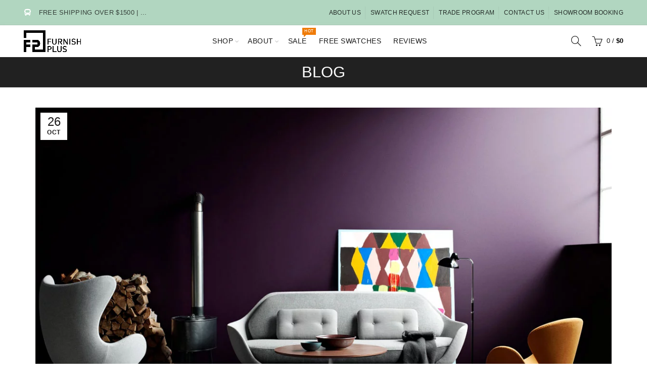

--- FILE ---
content_type: text/html; charset=UTF-8
request_url: https://furnishplus.ca/arnejacobsen-designer-wizard-the-hypes/
body_size: 33708
content:
<!DOCTYPE html>
<!--[if IE 8]><html class="ie ie8" lang="en-CA">
<![endif]-->
<!--[if !(IE 7) & !(IE 8)]><!--><html lang="en-CA">
<!--<![endif]--><head><meta charset="UTF-8"><link rel="preconnect" href="https://fonts.gstatic.com/" crossorigin /><meta name="viewport" content="width=device-width, initial-scale=1.0, maximum-scale=1.0, user-scalable=no"><link rel="profile" href="https://gmpg.org/xfn/11"><link rel="pingback" href="https://furnishplus.ca/xmlrpc.php">
 <script>(function(w,d,s,l,i){w[l]=w[l]||[];w[l].push({'gtm.start':
new Date().getTime(),event:'gtm.js'});var f=d.getElementsByTagName(s)[0],
j=d.createElement(s),dl=l!='dataLayer'?'&l='+l:'';j.async=true;j.src=
'https://www.googletagmanager.com/gtm.js?id='+i+dl;f.parentNode.insertBefore(j,f);
})(window,document,'script','dataLayer','GTM-K7LCL7');</script> <meta name='robots' content='index, follow, max-image-preview:large, max-snippet:-1, max-video-preview:-1' /><title>Arne Jacobsen - Designer Wizard - And Why All The Hypes</title><meta name="description" content="An insight to Arne Jacobsen&#039;s career and his iconic design that changed the midcentury style" /><link rel="canonical" href="https://furnishplus.ca/arnejacobsen-designer-wizard-the-hypes/" /><meta property="og:locale" content="en_US" /><meta property="og:type" content="article" /><meta property="og:title" content="Arne Jacobsen - Designer Wizard - And Why All The Hypes" /><meta property="og:description" content="An insight to Arne Jacobsen&#039;s career and his iconic design that changed the midcentury style" /><meta property="og:url" content="https://furnishplus.ca/arnejacobsen-designer-wizard-the-hypes/" /><meta property="og:site_name" content="FurnishPlus" /><meta property="article:publisher" content="http://facebook.com/furnishplus" /><meta property="article:published_time" content="2021-10-26T19:17:33+00:00" /><meta property="article:modified_time" content="2021-11-02T23:37:16+00:00" /><meta property="og:image" content="https://furnishplus.ca/wp-content/uploads/2016/08/arne-jacobsen-swan-chair-fritz-hansen-12.jpg" /><meta property="og:image:width" content="1200" /><meta property="og:image:height" content="736" /><meta property="og:image:type" content="image/jpeg" /><meta name="author" content="A K" /><meta name="twitter:card" content="summary_large_image" /><meta name="twitter:creator" content="@furnishplus" /><meta name="twitter:site" content="@furnishplus" /><meta name="twitter:label1" content="Written by" /><meta name="twitter:data1" content="A K" /><meta name="twitter:label2" content="Est. reading time" /><meta name="twitter:data2" content="7 minutes" /> <script type="application/ld+json" class="yoast-schema-graph">{"@context":"https://schema.org","@graph":[{"@type":"Article","@id":"https://furnishplus.ca/arnejacobsen-designer-wizard-the-hypes/#article","isPartOf":{"@id":"https://furnishplus.ca/arnejacobsen-designer-wizard-the-hypes/"},"author":{"name":"A K","@id":"https://furnishplus.ca/#/schema/person/bc8b455b80050ccb8e80d5202ceab239"},"headline":"Arne Jacobsen I Designer Wizard I And Why All The Hypes","datePublished":"2021-10-26T19:17:33+00:00","dateModified":"2021-11-02T23:37:16+00:00","mainEntityOfPage":{"@id":"https://furnishplus.ca/arnejacobsen-designer-wizard-the-hypes/"},"wordCount":1208,"commentCount":0,"publisher":{"@id":"https://furnishplus.ca/#organization"},"image":{"@id":"https://furnishplus.ca/arnejacobsen-designer-wizard-the-hypes/#primaryimage"},"thumbnailUrl":"https://furnishplus.ca/wp-content/uploads/2016/08/arne-jacobsen-swan-chair-fritz-hansen-12.jpg","keywords":["arne jacobsen"],"articleSection":["Modern / Mid Century Furniture"],"inLanguage":"en-CA","potentialAction":[{"@type":"CommentAction","name":"Comment","target":["https://furnishplus.ca/arnejacobsen-designer-wizard-the-hypes/#respond"]}]},{"@type":"WebPage","@id":"https://furnishplus.ca/arnejacobsen-designer-wizard-the-hypes/","url":"https://furnishplus.ca/arnejacobsen-designer-wizard-the-hypes/","name":"Arne Jacobsen - Designer Wizard - And Why All The Hypes","isPartOf":{"@id":"https://furnishplus.ca/#website"},"primaryImageOfPage":{"@id":"https://furnishplus.ca/arnejacobsen-designer-wizard-the-hypes/#primaryimage"},"image":{"@id":"https://furnishplus.ca/arnejacobsen-designer-wizard-the-hypes/#primaryimage"},"thumbnailUrl":"https://furnishplus.ca/wp-content/uploads/2016/08/arne-jacobsen-swan-chair-fritz-hansen-12.jpg","datePublished":"2021-10-26T19:17:33+00:00","dateModified":"2021-11-02T23:37:16+00:00","description":"An insight to Arne Jacobsen's career and his iconic design that changed the midcentury style","breadcrumb":{"@id":"https://furnishplus.ca/arnejacobsen-designer-wizard-the-hypes/#breadcrumb"},"inLanguage":"en-CA","potentialAction":[{"@type":"ReadAction","target":["https://furnishplus.ca/arnejacobsen-designer-wizard-the-hypes/"]}]},{"@type":"ImageObject","inLanguage":"en-CA","@id":"https://furnishplus.ca/arnejacobsen-designer-wizard-the-hypes/#primaryimage","url":"https://furnishplus.ca/wp-content/uploads/2016/08/arne-jacobsen-swan-chair-fritz-hansen-12.jpg","contentUrl":"https://furnishplus.ca/wp-content/uploads/2016/08/arne-jacobsen-swan-chair-fritz-hansen-12.jpg","width":1200,"height":736,"caption":"arne jacobsen"},{"@type":"BreadcrumbList","@id":"https://furnishplus.ca/arnejacobsen-designer-wizard-the-hypes/#breadcrumb","itemListElement":[{"@type":"ListItem","position":1,"name":"Home","item":"https://furnishplus.ca/"},{"@type":"ListItem","position":2,"name":"Blog","item":"https://furnishplus.ca/blog/"},{"@type":"ListItem","position":3,"name":"Arne Jacobsen I Designer Wizard I And Why All The Hypes"}]},{"@type":"WebSite","@id":"https://furnishplus.ca/#website","url":"https://furnishplus.ca/","name":"FurnishPlus","description":"Mid Century Modern Furniture | Contemporary Furniture Online Store","publisher":{"@id":"https://furnishplus.ca/#organization"},"potentialAction":[{"@type":"SearchAction","target":{"@type":"EntryPoint","urlTemplate":"https://furnishplus.ca/?s={search_term_string}"},"query-input":"required name=search_term_string"}],"inLanguage":"en-CA"},{"@type":"Organization","@id":"https://furnishplus.ca/#organization","name":"Furnish Concept Plus Ltd.","url":"https://furnishplus.ca/","logo":{"@type":"ImageObject","inLanguage":"en-CA","@id":"https://furnishplus.ca/#/schema/logo/image/","url":"https://furnishplus.ca/wp-content/uploads/2021/04/nLogo_RGB_B.png","contentUrl":"https://furnishplus.ca/wp-content/uploads/2021/04/nLogo_RGB_B.png","width":751,"height":284,"caption":"Furnish Concept Plus Ltd."},"image":{"@id":"https://furnishplus.ca/#/schema/logo/image/"},"sameAs":["http://facebook.com/furnishplus","https://twitter.com/furnishplus","http://instagram.com/furnishplus","http://pinterest.com/furnishplus"]},{"@type":"Person","@id":"https://furnishplus.ca/#/schema/person/bc8b455b80050ccb8e80d5202ceab239","name":"A K","image":{"@type":"ImageObject","inLanguage":"en-CA","@id":"https://furnishplus.ca/#/schema/person/image/","url":"https://secure.gravatar.com/avatar/907bed8b263d8b8bd3fcbe680acfcd83?s=96&d=mm&r=g","contentUrl":"https://secure.gravatar.com/avatar/907bed8b263d8b8bd3fcbe680acfcd83?s=96&d=mm&r=g","caption":"A K"},"url":"https://furnishplus.ca/author/mahpayo/"}]}</script> <link rel='dns-prefetch' href='//fonts.googleapis.com' /><link rel='dns-prefetch' href='//s.w.org' /><link rel="alternate" type="application/rss+xml" title="FurnishPlus &raquo; Feed" href="https://furnishplus.ca/feed/" /><link rel="alternate" type="application/rss+xml" title="FurnishPlus &raquo; Comments Feed" href="https://furnishplus.ca/comments/feed/" /><link rel="alternate" type="application/rss+xml" title="FurnishPlus &raquo; Arne Jacobsen I Designer Wizard I And Why All The Hypes Comments Feed" href="https://furnishplus.ca/arnejacobsen-designer-wizard-the-hypes/feed/" /><link rel='stylesheet' id='litespeed-cache-dummy-css'  href='https://furnishplus.ca/wp-content/plugins/litespeed-cache/assets/css/litespeed-dummy.css' type='text/css' media='all' /><link data-optimized="1" rel='stylesheet' id='wc-blocks-vendors-style-css'  href='https://furnishplus.ca/wp-content/litespeed/css/0359fcacea704c1620cc061537b2bddd.css?ver=2bddd' type='text/css' media='all' /><link data-optimized="1" rel='stylesheet' id='wc-blocks-style-css'  href='https://furnishplus.ca/wp-content/litespeed/css/ca3fdc462a4f8a7fb25a833e2c361e57.css?ver=61e57' type='text/css' media='all' /><style id='global-styles-inline-css' type='text/css'>body{--wp--preset--color--black: #000000;--wp--preset--color--cyan-bluish-gray: #abb8c3;--wp--preset--color--white: #ffffff;--wp--preset--color--pale-pink: #f78da7;--wp--preset--color--vivid-red: #cf2e2e;--wp--preset--color--luminous-vivid-orange: #ff6900;--wp--preset--color--luminous-vivid-amber: #fcb900;--wp--preset--color--light-green-cyan: #7bdcb5;--wp--preset--color--vivid-green-cyan: #00d084;--wp--preset--color--pale-cyan-blue: #8ed1fc;--wp--preset--color--vivid-cyan-blue: #0693e3;--wp--preset--color--vivid-purple: #9b51e0;--wp--preset--gradient--vivid-cyan-blue-to-vivid-purple: linear-gradient(135deg,rgba(6,147,227,1) 0%,rgb(155,81,224) 100%);--wp--preset--gradient--light-green-cyan-to-vivid-green-cyan: linear-gradient(135deg,rgb(122,220,180) 0%,rgb(0,208,130) 100%);--wp--preset--gradient--luminous-vivid-amber-to-luminous-vivid-orange: linear-gradient(135deg,rgba(252,185,0,1) 0%,rgba(255,105,0,1) 100%);--wp--preset--gradient--luminous-vivid-orange-to-vivid-red: linear-gradient(135deg,rgba(255,105,0,1) 0%,rgb(207,46,46) 100%);--wp--preset--gradient--very-light-gray-to-cyan-bluish-gray: linear-gradient(135deg,rgb(238,238,238) 0%,rgb(169,184,195) 100%);--wp--preset--gradient--cool-to-warm-spectrum: linear-gradient(135deg,rgb(74,234,220) 0%,rgb(151,120,209) 20%,rgb(207,42,186) 40%,rgb(238,44,130) 60%,rgb(251,105,98) 80%,rgb(254,248,76) 100%);--wp--preset--gradient--blush-light-purple: linear-gradient(135deg,rgb(255,206,236) 0%,rgb(152,150,240) 100%);--wp--preset--gradient--blush-bordeaux: linear-gradient(135deg,rgb(254,205,165) 0%,rgb(254,45,45) 50%,rgb(107,0,62) 100%);--wp--preset--gradient--luminous-dusk: linear-gradient(135deg,rgb(255,203,112) 0%,rgb(199,81,192) 50%,rgb(65,88,208) 100%);--wp--preset--gradient--pale-ocean: linear-gradient(135deg,rgb(255,245,203) 0%,rgb(182,227,212) 50%,rgb(51,167,181) 100%);--wp--preset--gradient--electric-grass: linear-gradient(135deg,rgb(202,248,128) 0%,rgb(113,206,126) 100%);--wp--preset--gradient--midnight: linear-gradient(135deg,rgb(2,3,129) 0%,rgb(40,116,252) 100%);--wp--preset--duotone--dark-grayscale: url('#wp-duotone-dark-grayscale');--wp--preset--duotone--grayscale: url('#wp-duotone-grayscale');--wp--preset--duotone--purple-yellow: url('#wp-duotone-purple-yellow');--wp--preset--duotone--blue-red: url('#wp-duotone-blue-red');--wp--preset--duotone--midnight: url('#wp-duotone-midnight');--wp--preset--duotone--magenta-yellow: url('#wp-duotone-magenta-yellow');--wp--preset--duotone--purple-green: url('#wp-duotone-purple-green');--wp--preset--duotone--blue-orange: url('#wp-duotone-blue-orange');--wp--preset--font-size--small: 13px;--wp--preset--font-size--medium: 20px;--wp--preset--font-size--large: 36px;--wp--preset--font-size--x-large: 42px;}.has-black-color{color: var(--wp--preset--color--black) !important;}.has-cyan-bluish-gray-color{color: var(--wp--preset--color--cyan-bluish-gray) !important;}.has-white-color{color: var(--wp--preset--color--white) !important;}.has-pale-pink-color{color: var(--wp--preset--color--pale-pink) !important;}.has-vivid-red-color{color: var(--wp--preset--color--vivid-red) !important;}.has-luminous-vivid-orange-color{color: var(--wp--preset--color--luminous-vivid-orange) !important;}.has-luminous-vivid-amber-color{color: var(--wp--preset--color--luminous-vivid-amber) !important;}.has-light-green-cyan-color{color: var(--wp--preset--color--light-green-cyan) !important;}.has-vivid-green-cyan-color{color: var(--wp--preset--color--vivid-green-cyan) !important;}.has-pale-cyan-blue-color{color: var(--wp--preset--color--pale-cyan-blue) !important;}.has-vivid-cyan-blue-color{color: var(--wp--preset--color--vivid-cyan-blue) !important;}.has-vivid-purple-color{color: var(--wp--preset--color--vivid-purple) !important;}.has-black-background-color{background-color: var(--wp--preset--color--black) !important;}.has-cyan-bluish-gray-background-color{background-color: var(--wp--preset--color--cyan-bluish-gray) !important;}.has-white-background-color{background-color: var(--wp--preset--color--white) !important;}.has-pale-pink-background-color{background-color: var(--wp--preset--color--pale-pink) !important;}.has-vivid-red-background-color{background-color: var(--wp--preset--color--vivid-red) !important;}.has-luminous-vivid-orange-background-color{background-color: var(--wp--preset--color--luminous-vivid-orange) !important;}.has-luminous-vivid-amber-background-color{background-color: var(--wp--preset--color--luminous-vivid-amber) !important;}.has-light-green-cyan-background-color{background-color: var(--wp--preset--color--light-green-cyan) !important;}.has-vivid-green-cyan-background-color{background-color: var(--wp--preset--color--vivid-green-cyan) !important;}.has-pale-cyan-blue-background-color{background-color: var(--wp--preset--color--pale-cyan-blue) !important;}.has-vivid-cyan-blue-background-color{background-color: var(--wp--preset--color--vivid-cyan-blue) !important;}.has-vivid-purple-background-color{background-color: var(--wp--preset--color--vivid-purple) !important;}.has-black-border-color{border-color: var(--wp--preset--color--black) !important;}.has-cyan-bluish-gray-border-color{border-color: var(--wp--preset--color--cyan-bluish-gray) !important;}.has-white-border-color{border-color: var(--wp--preset--color--white) !important;}.has-pale-pink-border-color{border-color: var(--wp--preset--color--pale-pink) !important;}.has-vivid-red-border-color{border-color: var(--wp--preset--color--vivid-red) !important;}.has-luminous-vivid-orange-border-color{border-color: var(--wp--preset--color--luminous-vivid-orange) !important;}.has-luminous-vivid-amber-border-color{border-color: var(--wp--preset--color--luminous-vivid-amber) !important;}.has-light-green-cyan-border-color{border-color: var(--wp--preset--color--light-green-cyan) !important;}.has-vivid-green-cyan-border-color{border-color: var(--wp--preset--color--vivid-green-cyan) !important;}.has-pale-cyan-blue-border-color{border-color: var(--wp--preset--color--pale-cyan-blue) !important;}.has-vivid-cyan-blue-border-color{border-color: var(--wp--preset--color--vivid-cyan-blue) !important;}.has-vivid-purple-border-color{border-color: var(--wp--preset--color--vivid-purple) !important;}.has-vivid-cyan-blue-to-vivid-purple-gradient-background{background: var(--wp--preset--gradient--vivid-cyan-blue-to-vivid-purple) !important;}.has-light-green-cyan-to-vivid-green-cyan-gradient-background{background: var(--wp--preset--gradient--light-green-cyan-to-vivid-green-cyan) !important;}.has-luminous-vivid-amber-to-luminous-vivid-orange-gradient-background{background: var(--wp--preset--gradient--luminous-vivid-amber-to-luminous-vivid-orange) !important;}.has-luminous-vivid-orange-to-vivid-red-gradient-background{background: var(--wp--preset--gradient--luminous-vivid-orange-to-vivid-red) !important;}.has-very-light-gray-to-cyan-bluish-gray-gradient-background{background: var(--wp--preset--gradient--very-light-gray-to-cyan-bluish-gray) !important;}.has-cool-to-warm-spectrum-gradient-background{background: var(--wp--preset--gradient--cool-to-warm-spectrum) !important;}.has-blush-light-purple-gradient-background{background: var(--wp--preset--gradient--blush-light-purple) !important;}.has-blush-bordeaux-gradient-background{background: var(--wp--preset--gradient--blush-bordeaux) !important;}.has-luminous-dusk-gradient-background{background: var(--wp--preset--gradient--luminous-dusk) !important;}.has-pale-ocean-gradient-background{background: var(--wp--preset--gradient--pale-ocean) !important;}.has-electric-grass-gradient-background{background: var(--wp--preset--gradient--electric-grass) !important;}.has-midnight-gradient-background{background: var(--wp--preset--gradient--midnight) !important;}.has-small-font-size{font-size: var(--wp--preset--font-size--small) !important;}.has-medium-font-size{font-size: var(--wp--preset--font-size--medium) !important;}.has-large-font-size{font-size: var(--wp--preset--font-size--large) !important;}.has-x-large-font-size{font-size: var(--wp--preset--font-size--x-large) !important;}</style><link data-optimized="1" rel='stylesheet' id='image-hover-effects-css-css'  href='https://furnishplus.ca/wp-content/litespeed/css/cdf9a46150546294a670399037bc3b2c.css?ver=c3b2c' type='text/css' media='all' /><link data-optimized="1" rel='stylesheet' id='style-css-css'  href='https://furnishplus.ca/wp-content/litespeed/css/9add120d936f3b2b1db6905f1d18df8c.css?ver=8df8c' type='text/css' media='all' /><link data-optimized="1" rel='stylesheet' id='font-awesome-latest-css'  href='https://furnishplus.ca/wp-content/litespeed/css/9181234c1a54bde9ab95651e83e27d79.css?ver=27d79' type='text/css' media='all' /><style id='woocommerce-inline-inline-css' type='text/css'>.woocommerce form .form-row .required { visibility: visible; }</style><link data-optimized="1" rel='stylesheet' id='smartcountdown-counter-style-css'  href='https://furnishplus.ca/wp-content/litespeed/css/621933b1bf698daab4f9a174e86f3eb7.css?ver=f3eb7' type='text/css' media='all' /><link data-optimized="1" rel='stylesheet' id='js_composer_front-css'  href='https://furnishplus.ca/wp-content/litespeed/css/e9c5408dabebeb42a0534b5e98192b0b.css?ver=92b0b' type='text/css' media='all' /><link data-optimized="1" rel='stylesheet' id='bootstrap-css'  href='https://furnishplus.ca/wp-content/litespeed/css/25f671b8a0fe7e6ba4ba5e197b1a736b.css?ver=a736b' type='text/css' media='all' /><link data-optimized="1" rel='stylesheet' id='basel-style-css'  href='https://furnishplus.ca/wp-content/litespeed/css/05aeae5bee0d56e2ac69bef8348c40da.css?ver=c40da' type='text/css' media='all' /><link data-optimized="1" rel='stylesheet' id='vc_font_awesome_5_shims-css'  href='https://furnishplus.ca/wp-content/litespeed/css/d2dc394da0806a24b1c86bfbd21e10b0.css?ver=e10b0' type='text/css' media='all' /><link data-optimized="1" rel='stylesheet' id='vc_font_awesome_5-css'  href='https://furnishplus.ca/wp-content/litespeed/css/5c08af842ede7314de3e6bcaa991b34d.css?ver=1b34d' type='text/css' media='all' /> <script type="text/template" id="tmpl-variation-template"><div class="woocommerce-variation-description">{{{ data.variation.variation_description }}}</div>
	<div class="woocommerce-variation-price">{{{ data.variation.price_html }}}</div>
	<div class="woocommerce-variation-availability">{{{ data.variation.availability_html }}}</div></script> <script type="text/template" id="tmpl-unavailable-variation-template"><p>Sorry, this product is unavailable. Please choose a different combination.</p></script> <script type='text/javascript' src='https://furnishplus.ca/wp-includes/js/jquery/jquery.min.js' id='jquery-core-js'></script> <script data-optimized="1" type='text/javascript' src='https://furnishplus.ca/wp-content/litespeed/js/ee026d8c73f1a34fecebb18988d9e7cc.js?ver=9e7cc' id='jquery-migrate-js'></script> <script data-optimized="1" type='text/javascript' src='https://furnishplus.ca/wp-content/litespeed/js/7bc933e73cb8e955f4d26d84c50e72a8.js?ver=e72a8' id='jquery-blockui-js'></script> <script type='text/javascript' id='wc-add-to-cart-js-extra'>/*  */
var wc_add_to_cart_params = {"ajax_url":"\/wp-admin\/admin-ajax.php","wc_ajax_url":"\/?wc-ajax=%%endpoint%%","i18n_view_cart":"View cart","cart_url":"https:\/\/furnishplus.ca\/cart\/","is_cart":"","cart_redirect_after_add":"no"};
/*  */</script> <script data-optimized="1" type='text/javascript' src='https://furnishplus.ca/wp-content/litespeed/js/aa9861aea9d696390a9fecb3e5257816.js?ver=57816' id='wc-add-to-cart-js'></script> <script data-optimized="1" type='text/javascript' src='https://furnishplus.ca/wp-content/litespeed/js/ffa9814cb024e0a72d794a00024f37f7.js?ver=f37f7' id='vc_woocommerce-add-to-cart-js-js'></script> <script data-optimized="1" type='text/javascript' src='https://furnishplus.ca/wp-content/litespeed/js/45bed6d16be0d4b3ca5b3a65896a8cfd.js?ver=a8cfd' id='velocity-script-js'></script> <script type='text/javascript' id='smartcountdown-counter-script-js-extra'>/*  */
var smartcountdownajax = {"url":"https:\/\/furnishplus.ca\/wp-admin\/admin-ajax.php","nonce":"3154759665"};
var smartcountdownstrings = {"seconds":"Seconds","seconds_1":"Second","seconds_2":"Seconds","minutes":"Minutes","minutes_1":"Minute","minutes_2":"Minutes","hours":"Hours","hours_1":"Hour","hours_2":"Hours","days":"Days","days_1":"Day","days_2":"Days","weeks":"Weeks","weeks_1":"Week","weeks_2":"Weeks","months":"Months","months_1":"Month","months_2":"Months","years":"Years","years_1":"Year","years_2":"Years"};
/*  */</script> <script data-optimized="1" type='text/javascript' src='https://furnishplus.ca/wp-content/litespeed/js/a9f88567a5b91d7d86b0270bf9881ec8.js?ver=81ec8' id='smartcountdown-counter-script-js'></script> <script data-optimized="1" type='text/javascript' src='https://furnishplus.ca/wp-content/litespeed/js/410e2ce8f527b9ce07557dd03ed850d9.js?ver=850d9' id='smartcountdown-plural-strings-js'></script> <!--[if lt IE 9]> <script type='text/javascript' src='https://furnishplus.ca/wp-content/themes/furnishpls/js/html5.min.js' id='basel_html5shiv-js'></script> <![endif]--> <script>window.wc_ga_pro = {};

window.wc_ga_pro.ajax_url = 'https://furnishplus.ca/wp-admin/admin-ajax.php';

window.wc_ga_pro.available_gateways = [];

// interpolate json by replacing placeholders with variables
window.wc_ga_pro.interpolate_json = function( object, variables ) {

	if ( ! variables ) {
		return object;
	}

	var j = JSON.stringify( object );

	for ( var k in variables ) {
		j = j.split( '{$' + k + '}' ).join( variables[ k ] );
	}

	return JSON.parse( j );
};

// return the title for a payment gateway
window.wc_ga_pro.get_payment_method_title = function( payment_method ) {
	return window.wc_ga_pro.available_gateways[ payment_method ] || payment_method;
};

// check if an email is valid
window.wc_ga_pro.is_valid_email = function( email ) {
  return /[^\s@]+@[^\s@]+\.[^\s@]+/.test( email );
};</script>  <script>(function(i,s,o,g,r,a,m){i['GoogleAnalyticsObject']=r;i[r]=i[r]||function(){
	(i[r].q=i[r].q||[]).push(arguments)},i[r].l=1*new Date();a=s.createElement(o),
	m=s.getElementsByTagName(o)[0];a.async=1;a.src=g;m.parentNode.insertBefore(a,m)
	})(window,document,'script','https://www.google-analytics.com/analytics.js','ga');
		ga( 'create', 'UA-62570052-1', {"cookieDomain":"auto"} );
	ga( 'set', 'forceSSL', true );
	ga( 'require', 'displayfeatures' );
	ga( 'require', 'linkid' );
	ga( 'require', 'ec' );

	
	(function() {

		// trigger an event the old-fashioned way to avoid a jQuery dependency and still support IE
		var event = document.createEvent( 'Event' );

		event.initEvent( 'wc_google_analytics_pro_loaded', true, true );

		document.dispatchEvent( event );
	})();</script> <link rel="https://api.w.org/" href="https://furnishplus.ca/wp-json/" /><link rel="alternate" type="application/json" href="https://furnishplus.ca/wp-json/wp/v2/posts/52119" /><link rel="EditURI" type="application/rsd+xml" title="RSD" href="https://furnishplus.ca/xmlrpc.php?rsd" /><link rel="wlwmanifest" type="application/wlwmanifest+xml" href="https://furnishplus.ca/wp-includes/wlwmanifest.xml" /><meta name="generator" content="WordPress 6.0.11" /><meta name="generator" content="WooCommerce 7.6.0" /><link rel='shortlink' href='https://furnishplus.ca/?p=52119' /><link rel="alternate" type="application/json+oembed" href="https://furnishplus.ca/wp-json/oembed/1.0/embed?url=https%3A%2F%2Ffurnishplus.ca%2Farnejacobsen-designer-wizard-the-hypes%2F" /><link rel="alternate" type="text/xml+oembed" href="https://furnishplus.ca/wp-json/oembed/1.0/embed?url=https%3A%2F%2Ffurnishplus.ca%2Farnejacobsen-designer-wizard-the-hypes%2F&#038;format=xml" /><meta name="generator" content="Redux 4.5.7" /><style type="text/css">.grecaptcha-badge { 
    visibility: hidden;
}
.full-width-img img{
  width:100%!important;
}
.form-wrapper-rr{
  max-width:752px;
  margin-left:auto!important;
  margin-right:auto!important;
}
.forminator-row .grecaptcha-badge { 
	visibility:visible;
}
.widget_shopping_cart .total .woocs_special_price_code  .amount{
float:none;
}
.widget_shopping_cart .total .woocs_special_price_code{
float: right;
}
widget_shopping_cart .total .woocs_special_price_code{
  float: right;
  color: #fea680;
}
.price ins + span{
color: #fea680;
}
.widget_shopping_cart .total .woocs_special_price_code{
  float: right;
  color: #fea680;
}
.onsale, .out-of-stock-label {
    position: absolute;
    top: 5px;
    left: 5px;
    z-index: 1;
    color: #fff;
    font-size: 13px;
    border-radius: 50%;
    letter-spacing: 1px;
    text-transform: uppercase;
    width: 42px;
    height: 42px;
    font-weight: 600;
    line-height: 40px;
    text-align: center;
}

pre{
    display:none;
}

/***** Ramin *****/
.single-product-content #rr_price_pack{
  display:table-cell;
  vertical-align:middle;
  width:90%;
  line-height:1;
	position:relative;
}
.single-product-content p.price{
  display:table-cell;
  vertical-align:middle;
  width:90%;
  line-height:1;
	position:relative;
  margin-bottom:0;
}
.single-product-content #rr_price_pack p.price{
  width:auto;
}
.single-product-content .woocommerce-product-rating{
  text-align:right;
  display:table-cell;
  vertical-align:middle;
  white-space:nowrap;
  padding-left:10px;
}
.top-bar-left a{
  color:rgba(0,0,0,0.7)!important;
}
.top-bar-left a:hover{
  color:rgba(0,0,0,1)!important;
}
@media (max-width: 460px){
  .single-product-content p.price,
  .single-product-content #rr_price_pack{
    width:100%;
    white-space:initial;
  }
  .single-product-content #rr_price_pack p.price{
    width:auto;
  }
  .single-product-content #rr_price_pack p.price+.info-box-wrapper{
    width:90%;
    vertical-align:bottom!important;
    padding-bottom: 6px;
  }
}
.single-product-content .woocommerce-product-rating .star-rating{
  margin:0!important;
}
.product span.price span:nth-child(2){
	color: #0000008c!important;
  text-decoration: none;
}
.product span.price span:nth-child(2) span.woocommerce-Price-currencySymbol {
    color: #0000008c!important;
}

span.woofrom { display: none}

.product span.price del+ins span,
.product span.price del+ins span:nth-child(2),
.product span.price del+ins span:nth-child(2) span.woocommerce-Price-currencySymbol{
	color: rgba(254,166,128,0.8)!important;
}
.single-product-content .woocommerce-product-rating .woocommerce-review-link>*{
  display:inline-block;
  vertical-align:middle;
  top:auto;
}
/*.single-product-content .woocommerce-product-rating .woocommerce-review-link .count{
  font-size:14px;
}
.single-product-content .woocommerce-product-rating .woocommerce-review-link:before{
  content:'(';
  font-size:14px;
}
.single-product-content .woocommerce-product-rating .woocommerce-review-link:after{
  content:')';
  font-size:14px;
}*/
.single-product-content .entry-title, .product_title.entry-title{
  font-size: 22px !important;
  font-weight:bold;
  color:#000;
}
.single-product-content .entry-title{
  margin-bottom:20px!important;
}
.product-design-alt.product-type-variable .variations_form{
  margin-top:15px!important;
}
#paybright-widget-container{
  margin-top: -10px;
    font-size: 13px;
}
#paybright-widget-container p{
  margin-bottom:10px;
}
body.woocommerce-cart #paybright-widget-container{
  text-align:center;
  font-size:14px;
}
body.woocommerce-cart #paybright-widget-container p{
  margin-bottom:0!important;
}
/*.product-design-alt .variations td.label{
  display:table-cell!important;
  text-align:initial!important;
}
.single-product-content .variations .swatches-select>div:not(.image-swatch):not(.colored-swatch){
  font-weight:300!important;
  font-size: 12px;
    border: solid 1px #ddd;
    display: inline-block;
    width: auto;
    padding: 5px 10px;
    border-radius: 100px;
}
.variations td.value.with-swatches{
  padding-bottom:20px!important;
}
.single-product-content .variations label{
  	font-size: 16px!important;
    padding: 5px 0!important;
}*/

.single-product-content .variations .swatches-select>div{
  margin-right:5px;
  cursor:pointer;
}
.single-product-content .variations .swatches-select>div.swatch-disabled:not(.image-swatch):not(.colored-swatch):not(.text-only){
  opacity:1;
}
.single-product-content .variations .swatches-select>div:not(.image-swatch):not(.colored-swatch):not(.text-only){
  pointer-events: none;
  cursor:none;
}
.single-product-content .variations .swatches-select>div.text-only{
  width: auto;
    border: solid 1px #ccc;
    padding: 2px 10px;
    font-weight: 300;
  background-color:#fff;
}
.single-product-content .variations .swatches-select>div.text-only.active-swatch{
  border-color: #feae8b;
    background-color: #feae8b;
    color: #fff;
}
.single-product-content .variations .swatches-select>div.basel-tooltip:not(.image-swatch):not(.colored-swatch):hover .basel-tooltip-label{
  display:none!important;
}
.single-product-content p.price+.info-box-wrapper{
  display:none;
}
.single-product-content .variations .swatches-select>div:not(.image-swatch):not(.colored-swatch) .info-box-wrapper{
  display:inline-block;
  vertical-align:middle;
  line-height: 0;
}
.single-product-content #rr_price_pack p.price+.info-box-wrapper{
  display:table-cell;
  vertical-align:middle;
  line-height: 0;
}
.single-product-content .variations .swatches-select>div:not(.image-swatch):not(.colored-swatch) .info-box-icon,
.single-product-content p.price+.info-box-wrapper .info-box-icon{
    pointer-events: auto;
    padding: 0;
    margin: 0 0 0 1px;
    background: transparent;
    border: none;
  	line-height: 0;
}
.single-product-content .variations .swatches-select>div:not(.image-swatch):not(.colored-swatch) .info-box-icon i,
.single-product-content p.price+.info-box-wrapper .info-box-icon i{
      font-size: 8px;
    width: 14px;
    height: 14px;
    border: solid 1px #888;
    text-align: center;
    line-height: 12px;
    border-radius: 100px;
    color: #888!important;
}
.single-product-content .variations .swatches-select>div:not(.image-swatch):not(.colored-swatch) .info-box,
.single-product-content p.price+.info-box-wrapper .info-box{
  position: absolute;
    top: 125%;
    left: 0;
    z-index: 2;
    background: #fff;
    box-shadow: 1px 1px 7px rgb(0 0 0 / 40%);
    font-weight: 300;
    border-radius: 5px;
    line-height: 1.3;
    font-size: 12px;
    width: 350px;
	max-width:80vw;
  	outline:none;
  	color:#444;
  	overflow:hidden;
  	height: 0;
    padding: 0 15px;
    opacity: 0;
}

.single-product-content .variations .swatches-select>div:not(.image-swatch):not(.colored-swatch) .info-box.show,
.single-product-content .variations .swatches-select>div:not(.image-swatch):not(.colored-swatch) .info-box-wrapper:hover .info-box,
.single-product-content p.price+.info-box-wrapper .info-box.show,
.single-product-content p.price+.info-box-wrapper:hover .info-box{
  height:auto;
  padding:15px;
  opacity:1;
}

.single-product-content .variations .swatches-select>div:not(.image-swatch):not(.colored-swatch) .info-box .info-box-close,
.single-product-content p.price+.info-box-wrapper .info-box .info-box-close{
  	position: absolute;
  	z-index:2;
    padding: 3px 8px 7px;
    margin: 0;
    top: 0;
    right: 0;
    font-size: 21px;
    background: transparent;
    border: none;
    color: #ccc;
    text-transform: lowercase;
    line-height: 18px;
}
.single-product-content .variations .swatches-select>div.image-swatch .info-box-wrapper,
.single-product-content .variations .swatches-select>div.colored-swatch .info-box-wrapper, 
.single-product-content p.price .info-box-wrapper,
.single-product-content p.price~p:not([class]),
.single-product-content #rr_price_pack~p:not([class]),
.related-products .product .info-box-wrapper{
  display:none!important;
}
.single-product-content .variations .swatches-select>div:not(.image-swatch):not(.colored-swatch) .info-box p{
  margin-bottom:4px;
}
.single-product-content .variations .swatches-select .image-swatch .rr-swatch-popup,
.single-product-content .variations .swatches-select .colored-swatch .rr-swatch-popup{
  position:absolute;
  width:250px;
  height:250px;
  left:-100%;
  top:-100%;
  z-index:1;
  -ms-transform: translate(-100%);
  -webkit-transform: translate(-100%);
  transform: translate(-100%);
  background:#fff;
  box-shadow:1px 1px 15px rgba(0,0,0,0.5);
  padding:5px;
  border-radius:5px;
}
.single-product-content .variations .swatches-select .image-swatch .rr-swatch-popup>div,
.single-product-content .variations .swatches-select .colored-swatch .rr-swatch-popup>div{
  width:100%;
  height:100%;
  background-repeat:no-repeat;
  background-size:cover;
  background-position:center;
}
.single-product-content .variations label{
  margin-right:0!important;
}
.basel-search-full-screen .basel-search-wrapper{
  top:0;
}
.single-product-content .variations .reset_variations{
  display:none;
}
.single-product-content .single_variation_wrap .woocommerce-variation-description{
  background-color: #f7f7f7;
    padding: 15px 20px;
    margin-bottom: 15px;
}
.single-product-content .single_variation_wrap .woocommerce-variation-description p{
  margin-bottom:0;
}
.single-product-content .single_variation_wrap .woocommerce-variation-description:empty{
  display:none;
}
.mobile-review1{
  display:none!important;
}
.mobile-review{
  display:block!important
}
.single-product-content .single_variation_wrap .variations_button.woocommerce-variation-add-to-cart{
  display:flex;
}
.single-product-content .single_variation_wrap .variations_button.woocommerce-variation-add-to-cart .single_add_to_cart_button{
  flex:1;
}
.single-product .entry-summary .single_add_to_cart_button{
  background-color:rgba(197,185,180, 0.91);
  border-color:rgba(197,185,180, 0.91);
  color:#000;
}
.single-product .entry-summary .single_add_to_cart_button:hover{
  background-color:#333;
  border-color:#333;
  color:#fff;
}
.product-meta-note{
  text-align: center;
    margin-top: 20px;
    font-size: 16px!important;
   	font-size: 1.2vw!important;
}
.product_title.entry-title{
  display:none;
}
.single-product .product-subtitle-section{
  display:none;
  align-items:center;
  justify-content:space-between;
  margin-top: -10px;
  margin-bottom: 5px;
}
.single-product .product-reproduction-tag{
  margin-top:0px;
  margin-bottom:10px;
  font-size:13px;
}
.single-product a.product-getswaches-link{
  margin-top:0px;
  margin-bottom:10px;
  display:inline-block;
  font-size:13px;
  color: #d14343;
  text-decoration: underline;
}
.single-product-content .product_title.entry-title{
  display:block;
}
.single-product .single-product-content .product-subtitle-section{
  display:flex;
}
.product-video-button{
  width:100%!important;
  margin-bottom:0!important;
}
.product-video-button a{
  text-align: center;
    padding: 5px 10px;
    background: #ff0000!important;
}
.product-video-button a:before{
  width:30px!important;
  height:30px!important;
  line-height:30px!important;
  font-size:12px!important;
}
.mobile-review a{
    display: block!important;
    padding: 8px 20px!important;
    margin: 10px 0!important;
    text-align: center;
  	background-color:#b1d6c0!important;
  	border-color:#b1d6c0!important;
  	color:#000!important;
}
.mobile-review a:hover{
  	background-color:#333333!important;
  	border-color:#333333!important;
  	color:#fff!important;
}

.single-product-content .tabs li a:before,
.mobile-review a:before{
  font-family: simple-line-icons;
  display:inline-block;
    speak: none;
    font-style: normal;
    font-weight: 400;
    font-variant: normal;
    text-transform: none;
    line-height: 1;
    -webkit-font-smoothing: antialiased;
    -moz-osx-font-smoothing: grayscale;
    margin-right: 7px;
    font-size: 16px;
    margin-top: -2px;
}
.mobile-review a.review-butt:before{
  content: "\e09b";
  vertical-align:middle;
}
.mobile-review a.order-butt:before{
  content: "\e055";
  vertical-align:middle;
}
.single-product-content .tabs li.description_tab a:before{
  content: "\e067";
}
.single-product-content .tabs li.additional_information_tab a:before{
  content: "\e08b";
}
.single-product-content .tabs li.about-the-designer_tab a:before{
  content: "\e001";
}
.single-product-content .tabs li.reviews_tab a:before{
  content: "\e09b";
}
@media (max-width: 767px){
  .product_title.entry-title{
    display:block;
    margin-left:-15px;
    margin-right:-15px;
  }
  .single-product .product-subtitle-section{
    display:flex;
    margin-left:-15px;
    margin-right:-15px;
  }
  .single-product-content .product_title.entry-title{
    display:none;
  }
  .single-product .single-product-content .product-subtitle-section{
    display:none;
  }
  .single-product .col-sm-8.product-images,
  .single-product .col-sm-4.summary{
    padding-left:0;
    padding-right:0;
  }
  .single-product .col-sm-4.summary{
    padding-top:15px;
  }
  .product-meta-note{
    font-size: 16px!important;
    font-size:3.5vw!important;
  }
  .single-product-content .variations .swatches-select .image-swatch .rr-swatch-popup, 
  .single-product-content .variations .swatches-select .colored-swatch .rr-swatch-popup{
    display:none;
  }
}
.basel-close-side{
  z-index:99999998;
}
.mobile-nav, .cart-widget-side, .login-form-side{
  z-index:99999999;
}
.mobile-nav ul li.menu-item-has-children>a{
  position:relative;
  z-index:1;
}
.mobile-nav .icon-sub-menu{
  text-align:center;
  z-index:0;
}
.mobile-nav .icon-sub-menu:after, .mobile-nav .icon-sub-menu:before {
    right: auto;
    margin-right: auto;
}

.newsletter-simple .hustle-ui.module_id_3 .hustle-layout .hustle-layout-form{
  background: transparent!important;
    margin-top: 0!important;
}
/*.page-id-45256 .main-page-wrapper .container{
  width:100%!important;
  max-width:1400px!important;
}*/
#swatches-popup{
  max-height: 90vh!important;
  overflow:hidden!important;
  overflow-y: auto!important;
}
#swatches-popup .mfp-close{
  background: #fff;
    padding: 0;
    text-align: center;
    margin-top: 5px;
    right: -5px;
}
.basel-popup-with-content[href="#swatches-popup"]{
  width:100%;
  background-color: rgba(254,166,128,0.8);
  border-color:transparent;
  color:#fff;
  padding: 8px 15px;
    font-size: 18px;
  display:none;
}
.basel-popup-with-content.show[href="#swatches-popup"]{
  display:block;
}
.basel-popup-with-content[href="#swatches-popup"]:hover{
  background-color:#333;
}
#swatches-card-wrapper .swatch-card-item{
  display:flex;
   justify-content: space-between;
    align-items: center;
    align-content: space-between;
  margin-bottom:10px;
}
#swatches-card-wrapper .swatch-card-item .img-wrapper{
 	width:30px;
    height:30px;
}
#swatches-card-wrapper .swatch-card-item .title-wrapper{
  flex:1;
  padding:0 8px;
}
#swatches-card-wrapper .swatch-card-item .title-wrapper>h6{
  margin:0;
  font-size:16px;
  font-weight:bold;
  line-height:1;
}
#swatches-card-wrapper .swatch-card-item .title-wrapper>p{
  font-size:12px;
  font-weight:300;
  opacity:0.8;
  margin:1px 0 0;
  line-height:1;
}
#swatches-card-wrapper .swatch-card-item button.remove-swatch-card{
  width:25px;
  height:25px;
  border:none;
  background:none;
  padding:0;
  margin:0;
  outline:none;
  text-align:center;
  color: #ccc;
    font-size: 21px;
}
.swatch-select-tabs .mega_info_box .mega-info-header{
  position:relative;
}
#swatches_list .wpb_wrapper{
  font-size: 14px;
    font-style: italic;
    color: #ff6464;
    padding: 0 15px;
}
.swatch-select-tabs .mega_info_box .mega-info-header:after{
  
  	content: "\e095"!important;
    display:inline-block!important;
    font-family: Simple-Line-Icons;
    font-weight: 400;
  	font-size: 42px;
  	color:#f1f1f1;
    text-shadow: 0 0 5px rgba(0,0,0,0.35);
    position: absolute;
    z-index: 1;
    top: 50%;
    left: 50%;
    -ms-transform: translate(-50%, -50%);
    -webkit-transform: translate(-50%, -50%);
  	transform: translate(-50%, -50%);
}
.swatch-select-tabs .mega_info_box.selected .mega-info-header:after{
  
  	content: "\e080"!important;
  	font-size: 42px;
  	color:#feb799;
    text-shadow: 0 0 5px rgba(0,0,0,0.2);

}
.gotoswatechform a{
  display:none;
}

@media (max-width: 1024px){
  .scrollToTop {
      bottom: 60px;
  }
}
@media (min-width: 992px){
    .vc_tta-tabs.vertical-tabs{
      display: flex;
        justify-content: space-between;
        align-items: flex-start;
    }
    .vc_tta-tabs.vertical-tabs .vc_tta-tabs-container{
      padding: 0 15px;
      width: 180px;
    }
    .vc_tta-tabs.vertical-tabs .vc_tta-panels-container{
      flex:1;
      padding: 0 15px;
    }
    .vc_tta-tabs.vertical-tabs .vc_tta-tabs-container .vc_tta-tabs-list .vc_tta-tab{
      display: flex;
        justify-content: space-between;
        align-items: center;
        align-content: space-between;
        border-bottom: solid 1px #b4bac1;
      position:relative;
      margin-bottom: 18px;
      color: #333333;
    }
    .vc_tta-tabs.vertical-tabs .vc_tta-tabs-container .vc_tta-tabs-list .vc_tta-tab.vc_active{
      color: rgba(254,166,128,0.8);
      font-weight:bold;
    }
    .vc_tta-tabs.vertical-tabs .vc_tta-tabs-container .vc_tta-tabs-list .vc_tta-tab:after{
      content: "\e606"!important;
      display:inline-block!important;
      font-family: Simple-Line-Icons;
        font-weight: 400;
      background:none;
      -ms-transform:none;
      -webkit-transform:none;
      transform:none;
      line-height:1;
      position: absolute;
      z-index:0;
        left: auto;
        right: 0;
        top: 50%;
      -ms-transform: translateY(-50%);
      -webkit-transform: translateY(-50%);
      transform: translateY(-50%);
      color:inherit;
      opacity:0.8;
    }
    .vc_tta-tabs.vertical-tabs .vc_tta-tabs-container .vc_tta-tabs-list .vc_tta-tab > a{
      flex:1;
      position:relative;
      z-index:1;
      font-weight: inherit;
      font-size:16px;
      text-transform: initial;
      color:inherit!important;
    }
    .vc_tta-tabs.vertical-tabs .vc_tta-tabs-container .vc_tta-tabs-list .vc_tta-tab > a span:after{
      display:none;
    }

}
@media (max-width: 991px){
  	
  .wpb-js-composer .vc_tta-tabs.vertical-tabs .vc_tta-tabs-container{
    display:none!important;
  }
  .wpb-js-composer .vc_tta-tabs.vertical-tabs .vc_tta-panels-container .vc_tta-panel{
    opacity: 1;
    visibility: initial;
    position: relative;
    -ms-transform:none;
    -webkit-transform:none;
    transform:none;
  }
  .wpb-js-composer .vc_tta-tabs.vertical-tabs .vc_tta-panels-container .vc_tta-panel .vc_tta-panel-heading{
    display:block;
  }
  .wpb-js-composer .vc_tta-tabs.vertical-tabs .vc_tta-panels-container .vc_tta-panel .vc_tta-panel-heading .vc_tta-panel-title > a{
    padding: 12px 0;
    border-bottom: solid 1px #b4bac1;
    font-size:18px;
    font-weight:400;
    text-transform: initial;
    color: #333333;
    position:relative;
    display:flex;
    justify-content: space-between;
    align-items: center;
    align-content: space-between;
  }
  .wpb-js-composer .vc_tta-tabs.vertical-tabs .vc_tta-panels-container .vc_tta-panel.vc_active .vc_tta-panel-heading .vc_tta-panel-title > a{
    font-weight:bold;
    color: rgba(254,166,128,0.8);
  }
  .wpb-js-composer .vc_tta-tabs.vertical-tabs .vc_tta-panels-container .vc_tta-panel .vc_tta-panel-heading .vc_tta-panel-title > a:after{
    content: "\e606"!important;
      display:inline-block!important;
      font-family: Simple-Line-Icons;
      font-weight: 400;
  }
  .wpb-js-composer .vc_tta-tabs.vertical-tabs .vc_tta-panels-container .vc_tta-panel.vc_active .vc_tta-panel-heading .vc_tta-panel-title > a:after{
    content: "\e604"!important;
  }
  
  .wpb-js-composer .vc_tta-tabs.vertical-tabs .vc_tta-panels-container .vc_tta-panel .vc_tta-panel-body{
    height: 0!important;
    padding: 0!important;
    overflow: hidden;
    opacity: 0;
  }
  .wpb-js-composer .vc_tta-tabs.vertical-tabs .vc_tta-panels-container .vc_tta-panel.vc_active .vc_tta-panel-body{
    height: auto!important;
    padding: 20px 0!important;
    overflow: initial;
    opacity: 1;
  }
}
@media (max-width: 767px){
  .swatch-select-tabs .vc_tta-panel-body .vc_col-sm-3{
    width:50%;
    float:left;
  }
  .gotoswatechform a{
    display:block;
  }
}

.single-product-content .variations .swatches-select .colored-swatch, .single-product-content .variations .swatches-select .image-swatch {
    width: 38px;
    height: 38px;
}
.extra_icobtn_header{
  text-align:center;
  position:relative;
}
.extra_icobtn_header a{
  display:block;
  text-decoration:none;
}
.extra_icobtn_header .icon{
  padding:5px;
}
.extra_icobtn_header .icon img{
      width: 20px;
}
.extra_icobtn_header .text{
  font-weight: 600;
    font-size: 10px;
}
.extra_icobtn_header.has-dropdown .dropdown{
  position: absolute;
    left: 0;
    background-color: #fff;
    padding: 0;
  outline:none;
  min-width:140px;
  z-index: -1;
  opacity:0;
  visibility:hidden;
  -ms-transform:translatey(-10px);
  -webit-transform:translatey(-10px);
  transform:translatey(-10px);
}
.extra_icobtn_header.has-dropdown:hover .dropdown,
.extra_icobtn_header.has-dropdown.open .dropdown{
  z-index: 10;
  opacity:1;
  visibility:visible;
  -ms-transform:translatey(0px);
  -webit-transform:translatey(0px);
  transform:translatey(0px);
}

.extra_icobtn_header.has-dropdown .dropdown > ul{
  display:block;
  box-shadow:0px 4px 8px 0px rgba(0, 0, 0, 0.2);
  padding:5px 0;
}
.extra_icobtn_header.has-dropdown .dropdown > ul > li > a{
  width:100%;
  display: flex;
    justify-content: flex-start;
    align-items: center;
  padding:5px 15px;
}
.extra_icobtn_header.has-dropdown .dropdown > ul > li > a:hover{
  background-color:#f5f5f5;
}
.extra_icobtn_header.has-dropdown .dropdown > ul > li.selected > a{
  pointer-events:none;
}
.extra_icobtn_header.has-dropdown .dropdown > ul > li > a img{
  height:16px;
  width:auto;
  margin-right:10px;
}
.extra_icobtn_header.has-dropdown .dropdown > ul > li > a .item-text{
  font-size:12px;
}

.scd-all-wrapper{
  display:flex;
  align-items:center;
  justify-content:center;
}
#wpfront-notification-bar div.wpfront-close{
  font-size:14px;
  right:10px;
  top:50%;
  font-weight:300;
  -ms-transform:translatey(-50%);
  -webkit-transform:translatey(-50%);
  transform:translatey(-50%);
}
#wpfront-notification-bar *:empty, #wpfront-notification-bar .wpfront-message ~ div{
  display:none!important;
}
.scd-label-col {
    margin: 0!important;
}
.hthb-row{
  padding:5px 10px!important;
}
#wpfront-notification-bar .scd-unit-horz {
    float: left!important;
    margin: 0 0.2em!important;
  	position:relative;
  	display: flex;
    flex-direction: column;
}
.scd-unit-horz:not(:last-child):after{
  content:':';
  display:inline-block;
  position:absolute;
  z-index:0;
  right:-0.35em;
  left:auto;
  top:0;
  line-height:1;
}
.social-icons.icons-design-colored li.social-instagram{
  background-color:#8134AF!important;
}
/*.wrap_svl_center_box .pins_animation.ihotspot_pulse{
  top:-12px!important;
  left:-12px!important;
}*/
.drag_element{
  opacity:0;
  visibility:hidden;
  z-index:-1;
  animation-name: bounceOut;
  animation-duration: 0.6s;
}
.wrap_svl.show .drag_element{
  opacity:1;
  visibility:initial;
  z-index:initial;
  animation-name: bounceIn;
  animation-duration: 0.6s;
}
.wrap_svl .toggle-products{
  display: flex;
    align-items: center;
    justify-content: center;
  flex-wrap: wrap;
  position: absolute;
    z-index: 2;
    bottom: 5%;
    left: 3%;
    border-radius: 200px;
    background: rgba(255, 255, 255, 0.8);
    padding: 5px 15px;
    overflow: hidden;
    font-size: 16px;
    color: #444;
    letter-spacing:0;
  border:none;
  outline:none;
  box-shadow:1px 2px 4px rgba(0,0,0,0.2);
}
.wrap_svl .toggle-products:hover{
  background:rgba(242, 112, 82, 0.8);
  color:#fff;
}
.wrap_svl .toggle-products .icons{
      display: inline-block;
    font-size: 28px;
    margin-right: 10px;
}
#powerTip{
  display:none!important;
}
body .point_style a img, body .point_style img{
  top: 0!important;
    left: 0!important;
    width: 24px!important;
    -ms-transform: translate(-50%, -50%);
  	-webkit-transform: translate(-50%, -50%);
  	transform: translate(-50%, -50%);
}
.svl_tooltip{
  background-color:#fff;
  box-shadow:1px 2px 4px rgba(0,0,0,0.2);
  border-radius:2px;
  z-index:-1;
  opacity:0;
  visibility:hidden;
}
.drag_element.show-tooltip .svl_tooltip{
  z-index:15;
  opacity:1;
  visibility:initial;
}
.svl_tooltip a{
  display:block;
  text-decoration:none;
}
.svl_tooltip table tr td{
  padding: 0;
}
.svl_tooltip table tr td:last-of-type{
  padding: 0 0 0 10px;
}
.svl_tooltip .close_ihp{
  display:block!important;
  cursor:pointer;
  position:absolute;
  top:-4px;
  right:-4px;
  left:auto;
  width: 18px;
  z-index:10;
  fill:#f44336;
  background: inherit;
    border-radius: 100px;
    line-height: 0;
    padding: 2px;
}
.svl_tooltip .svl_tooltip_cnt{
  background:inherit;
}
.svl_tooltip .svl_tooltip_cnt .box_view_html{
  color:inherit;
  white-space:nowrap;
  padding: 2px 10px;
  overflow:initial;
  background:inherit;
}
.svl_tooltip .svl_tooltip_cnt img{
  max-width:40px!important;
  position:static;
}
.svl_tooltip #arrow,
.svl_tooltip #arrow:before {
  position: absolute;
  width: 8px;
  height: 8px;
  background: inherit;
  margin-left: -2px;
}

.svl_tooltip #arrow {
  visibility: hidden;
}

.svl_tooltip #arrow::before {
  visibility: visible;
  content: '';
  transform: rotate(45deg);
}
.svl_tooltip[data-popper-placement^='top']{
  margin-bottom:18px!important;
}
.svl_tooltip[data-popper-placement^='bottom']{
  margin-top:18px!important;
}
.svl_tooltip[data-popper-placement^='left']{
  margin-right:18px!important;
}
.svl_tooltip[data-popper-placement^='right']{
  margin-left:18px!important;
}
.svl_tooltip[data-popper-placement^='top'] > #arrow {
  bottom: -4px;
}

.svl_tooltip[data-popper-placement^='bottom'] > #arrow {
  top: -4px;
}

.svl_tooltip[data-popper-placement^='left'] > #arrow {
  right: -4px;
}

.svl_tooltip[data-popper-placement^='right'] > #arrow {
  left: -4px;
}

.woocommerce-page #payment .payment_method_paypal_pro_payflow .form-row-first{
  width: 60%;
    display: flex;
    justify-content: flex-start;
    align-items: normal;
    flex-wrap: wrap;
}
.woocommerce-page #payment .payment_method_paypal_pro_payflow .form-row-last{
  width:40%;
}
.woocommerce-page #payment .payment_method_paypal_pro_payflow .form-row label{
  width:100%;
  font-weight:bold;
}
.woocommerce-page #payment .form-row select.woocommerce-cc-year, 
.woocommerce-page #payment .form-row select.woocommerce-cc-month,
.woocommerce-page #payment .form-row input.wc-credit-card-form-card-cvc{
  min-width:85px;
  width:85px!important;
}
@media (max-width: 1199px){
  .woocommerce-checkout #payment .payment_method_paypal_pro_payflow fieldset{
    padding: 15px;
  }
  .woocommerce-page #payment .payment_method_paypal_pro_payflow .form-row label{
    font-size:13px;
  }
}

@media (min-width: 768px){
  .hthb-notification-content{
    display: flex;
      align-items: center;
      justify-content: center;
      width: 100%;
  }
}
@media (max-width: 767px){
  .extra_icobtn_header.has-dropdown .dropdown{
    left:-50%;
    -ms-transform:translatex(-50%);
    -webkit-transform:translatex(-50%);
    transform:translatex(-50%);
  }
}
@media (max-width: 480px){
  .main-header .site-logo, .sticky-header .site-logo{
    width:25%!important;
  }
  .main-header .right-column, .sticky-header .right-column{
    width:75%!important;
  }
  .right-column .search-button {
      margin-left: 10px!important;
  }
}
@media (max-width: 300px){
  .extra_icobtn_header.has-dropdown .dropdown{
    left:auto;
    right:0;
    -ms-transform:translatex(0);
    -webkit-transform:translatex(0);
    transform:translatex(0);
  }
}</style><meta name="theme-color" content=""><link rel="shortcut icon" href="https://furnishplus.ca/wp-content/uploads/2021/04/cLogo_RGB_B.png"><link rel="apple-touch-icon-precomposed" sizes="152x152" href="https://furnishplus.ca/wp-content/uploads/2021/04/cLogo_RGB_B.png"><style>/* Shop popup */
			
			.basel-promo-popup {
			   max-width: 900px;
			}
	
            .site-logo {
                width: 20%;
            }    

            .site-logo img {
                max-width: 203px;
                max-height: 63px;
            }    

                            .right-column {
                    width: 250px;
                }  
            
                            .basel-woocommerce-layered-nav .basel-scroll {
                    max-height: 280px;
                }
            
			/* header Banner */
			.header-banner {
				height: 40px;
			}
	
			.header-banner-display .website-wrapper {
				margin-top:40px;
			}	

            /* Topbar height configs */

			.topbar-menu ul > li {
				line-height: 50px;
			}
			
			.topbar-wrapp,
			.topbar-content:before {
				height: 50px;
			}
			
			.sticky-header-prepared.basel-top-bar-on .header-shop, 
			.sticky-header-prepared.basel-top-bar-on .header-split,
			.enable-sticky-header.basel-header-overlap.basel-top-bar-on .main-header {
				top: 50px;
			}

            /* Header height configs */

            /* Limit logo image height for according to header height */
            .site-logo img {
                max-height: 63px;
            } 

            /* And for sticky header logo also */
            .act-scroll .site-logo img,
            .header-clone .site-logo img {
                max-height: 63px;
            }   

            /* Set sticky headers height for cloned headers based on menu links line height */
            .header-clone .main-nav .menu > li > a {
                height: 63px;
                line-height: 63px;
            } 

            /* Height for switch logos */

            .sticky-header-real:not(.global-header-menu-top) .switch-logo-enable .basel-logo {
                height: 63px;
            }

            .sticky-header-real:not(.global-header-menu-top) .act-scroll .switch-logo-enable .basel-logo {
                height: 63px;
            }

            .sticky-header-real:not(.global-header-menu-top) .act-scroll .switch-logo-enable {
                transform: translateY(-63px);
                -webkit-transform: translateY(-63px);
            }

                            /* Header height for these layouts based on it's menu links line height */
                .main-nav .menu > li > a {
                    height: 63px;
                    line-height: 63px;
                }  
                /* The same for sticky header */
                .act-scroll .main-nav .menu > li > a {
                    height: 63px;
                    line-height: 63px;
                }  
            
            
            
            
            /* Page headings settings for heading overlap. Calculate on the header height base */

            .basel-header-overlap .title-size-default,
            .basel-header-overlap .title-size-small,
            .basel-header-overlap .title-shop.without-title.title-size-default,
            .basel-header-overlap .title-shop.without-title.title-size-small {
                padding-top: 103px;
            }


            .basel-header-overlap .title-shop.without-title.title-size-large,
            .basel-header-overlap .title-size-large {
                padding-top: 183px;
            }

            @media (max-width: 991px) {

				/* header Banner */
				.header-banner {
					height: 40px;
				}
	
				.header-banner-display .website-wrapper {
					margin-top:40px;
				}

	            /* Topbar height configs */
				.topbar-menu ul > li {
					line-height: 38px;
				}
				
				.topbar-wrapp,
				.topbar-content:before {
					height: 38px;
				}
				
				.sticky-header-prepared.basel-top-bar-on .header-shop, 
				.sticky-header-prepared.basel-top-bar-on .header-split,
				.enable-sticky-header.basel-header-overlap.basel-top-bar-on .main-header {
					top: 38px;
				}

                /* Set header height for mobile devices */
                .main-header .wrapp-header {
                    min-height: 50px;
                } 

                /* Limit logo image height for mobile according to mobile header height */
                .site-logo img {
                    max-height: 50px;
                }   

                /* Limit logo on sticky header. Both header real and header cloned */
                .act-scroll .site-logo img,
                .header-clone .site-logo img {
                    max-height: 50px;
                }

                /* Height for switch logos */

                .main-header .switch-logo-enable .basel-logo {
                    height: 50px;
                }

                .sticky-header-real:not(.global-header-menu-top) .act-scroll .switch-logo-enable .basel-logo {
                    height: 50px;
                }

                .sticky-header-real:not(.global-header-menu-top) .act-scroll .switch-logo-enable {
                    transform: translateY(-50px);
                    -webkit-transform: translateY(-50px);
                }

                /* Page headings settings for heading overlap. Calculate on the MOBILE header height base */
                .basel-header-overlap .title-size-default,
                .basel-header-overlap .title-size-small,
                .basel-header-overlap .title-shop.without-title.title-size-default,
                .basel-header-overlap .title-shop.without-title.title-size-small {
                    padding-top: 70px;
                }

                .basel-header-overlap .title-shop.without-title.title-size-large,
                .basel-header-overlap .title-size-large {
                    padding-top: 110px;
                }
 
            }

                 
            .widget_shopping_cart .total .woocs_special_price_code  .amount{
float:none;
}
.widget_shopping_cart .total .woocs_special_price_code{
float: right;
}
widget_shopping_cart .total .woocs_special_price_code{
  float: right;
  color: #fea680;
}
.price ins + span{
color: #fea680;
}
.widget_shopping_cart .total .woocs_special_price_code{
  float: right;
  color: #fea680;
}
.onsale, .out-of-stock-label {
    position: absolute;
    top: 5px;
    left: 5px;
    z-index: 1;
    color: #fff;
    font-size: 13px;
    border-radius: 50%;
    letter-spacing: 1px;
    text-transform: uppercase;
    width: 42px;
    height: 42px;
    font-weight: 600;
    line-height: 40px;
    text-align: center;
}

pre{
    display:none;</style><noscript><style>.woocommerce-product-gallery{ opacity: 1 !important; }</style></noscript><meta name="generator" content="Powered by WPBakery Page Builder - drag and drop page builder for WordPress."/><style data-type="basel-dynamic-css">.page-title-default{background-color:#212121;}.topbar-wrapp{background-color:rgba(29,135,70,0.34);}.main-header{border-style:solid;}.footer-container{background-color:#494949;}body, p, .widget_nav_mega_menu .menu > li > a, 
.mega-navigation .menu > li > a,
.basel-navigation .menu > li.menu-item-design-full-width .sub-sub-menu li a, 
.basel-navigation .menu > li.menu-item-design-sized .sub-sub-menu li a,
.basel-navigation .menu > li.menu-item-design-default .sub-menu li a,
.font-default
		{font-family: Karla, Arial, Helvetica, sans-serif;}h1 a, h2 a, h3 a, h4 a, h5 a, h6 a, h1, h2, h3, h4, h5, h6, .title, table th,
.wc-tabs li a,
.masonry-filter li a,
.woocommerce .cart-empty,
.basel-navigation .menu > li.menu-item-design-full-width .sub-menu > li > a, 
.basel-navigation .menu > li.menu-item-design-sized .sub-menu > li > a,
.mega-menu-list > li > a,
fieldset legend,
table th,
.basel-empty-compare,
.compare-field,
.compare-value:before,
.color-scheme-dark .info-box-inner h1,
.color-scheme-dark .info-box-inner h2,
.color-scheme-dark .info-box-inner h3,
.color-scheme-dark .info-box-inner h4,
.color-scheme-dark .info-box-inner h5,
.color-scheme-dark .info-box-inner h6

		{font-family: Karla, Arial, Helvetica, sans-serif;}

.product-title a,
.post-slide .entry-title a,
.category-grid-item .hover-mask h3,
.basel-search-full-screen .basel-search-inner input[type="text"],
.blog-post-loop .entry-title,
.post-title-large-image .entry-title,
.single-product-content .entry-title
		{font-family: Karla, Arial, Helvetica, sans-serif;}.title-alt, .subtitle, .font-alt, .basel-entry-meta{font-family: Lato, Arial, Helvetica, sans-serif;}.color-primary,.mobile-nav ul li.current-menu-item > a,.main-nav .menu > li.current-menu-item > a,.main-nav .menu > li.onepage-link.current-menu-item > a,.main-nav .menu > li > a:hover,.main-nav .menu > li > a:focus,.basel-navigation .menu>li.menu-item-design-default ul li:hover>a,.basel-navigation .menu > li.menu-item-design-full-width .sub-menu li a:hover, .basel-navigation .menu > li.menu-item-design-sized .sub-menu li a:hover,.basel-product-categories.responsive-cateogires li.current-cat > a, .basel-product-categories.responsive-cateogires li.current-cat-parent > a,.basel-product-categories.responsive-cateogires li.current-cat-ancestor > a,.basel-my-account-links a:hover:before, .basel-my-account-links a:focus:before,.mega-menu-list > li > a:hover,.mega-menu-list .sub-sub-menu li a:hover,a[href^=tel],.topbar-menu ul > li > .sub-menu-dropdown li > a:hover,.btn.btn-color-primary.btn-style-bordered,.button.btn-color-primary.btn-style-bordered,button.btn-color-primary.btn-style-bordered,.added_to_cart.btn-color-primary.btn-style-bordered,input[type=submit].btn-color-primary.btn-style-bordered,a.login-to-prices-msg,a.login-to-prices-msg:hover,.basel-dark .single-product-content .entry-summary .yith-wcwl-add-to-wishlist .yith-wcwl-wishlistaddedbrowse a:before, .basel-dark .single-product-content .entry-summary .yith-wcwl-add-to-wishlist .yith-wcwl-wishlistexistsbrowse a:before,.basel-dark .read-more-section .btn-read-more,.basel-dark .products-footer .basel-blog-load-more, .basel-dark .products-footer .basel-products-load-more, .basel-dark .products-footer .basel-portfolio-load-more, .basel-dark .blog-footer .basel-blog-load-more, .basel-dark .blog-footer .basel-products-load-more, .basel-dark .blog-footer .basel-portfolio-load-more, .basel-dark .portfolio-footer .basel-blog-load-more, .basel-dark .portfolio-footer .basel-products-load-more, .basel-dark .portfolio-footer .basel-portfolio-load-more,.basel-dark .color-primary,.basel-hover-link .swap-elements .btn-add a,.basel-hover-link .swap-elements .btn-add a:hover,.basel-hover-link .swap-elements .btn-add a:focus,.blog-post-loop .entry-title a:hover,.blog-post-loop.sticky .entry-title:before,.post-slide .entry-title a:hover,.comments-area .reply a,.single-post-navigation a:hover,blockquote footer:before,blockquote cite,.format-quote .entry-content blockquote cite, .format-quote .entry-content blockquote cite a,.basel-entry-meta .meta-author a,.search-no-results.woocommerce .site-content:before,.search-no-results .not-found .entry-header:before,.login-form-footer .lost_password:hover, .login-form-footer .lost_password:focus,.error404 .page-title,.menu-label-new:after,.widget_shopping_cart .product_list_widget li .quantity .amount,.product_list_widget li ins .amount,.price ins > .amount,.price ins,.single-product .price,.single-product .price .amount,.popup-quick-view .price,.popup-quick-view .price .amount,.basel-products-nav .product-short .price,.basel-products-nav .product-short .price .amount,.star-rating span:before,.comment-respond .stars a:hover:after,.comment-respond .stars a.active:after,.single-product-content .comment-form .stars span a:hover,.single-product-content .comment-form .stars span a.active,.tabs-layout-accordion .basel-tab-wrapper .basel-accordion-title:hover,.tabs-layout-accordion .basel-tab-wrapper .basel-accordion-title.active,.single-product-content .woocommerce-product-details__short-description ul > li:before, .single-product-content #tab-description ul > li:before, .blog-post-loop .entry-content ul > li:before, .comments-area .comment-list li ul > li:before,.brands-list .brand-item a:hover,.footer-container .footer-widget-collapse.footer-widget-opened .widget-title:after,.sidebar-widget li a:hover, .filter-widget li a:hover,.sidebar-widget li > ul li a:hover, .filter-widget li > ul li a:hover,.basel-price-filter ul li a:hover .amount,.basel-hover-effect-4 .swap-elements > a,.basel-hover-effect-4 .swap-elements > a:hover,.product-grid-item .basel-product-cats a:hover, .product-grid-item .basel-product-brands-links a:hover,.wishlist_table tr td.product-price ins .amount,.basel-buttons .product-compare-button > a.added:before,.basel-buttons .basel-wishlist-btn > a.added:before,.single-product-content .entry-summary .yith-wcwl-add-to-wishlist a:hover,.single-product-content .container .entry-summary .yith-wcwl-add-to-wishlist a:hover:before,.single-product-content .entry-summary .yith-wcwl-add-to-wishlist .yith-wcwl-wishlistaddedbrowse a:before, .single-product-content .entry-summary .yith-wcwl-add-to-wishlist .yith-wcwl-wishlistexistsbrowse a:before,.single-product-content .entry-summary .yith-wcwl-add-to-wishlist .yith-wcwl-add-button.feid-in > a:before,.basel-sticky-btn .basel-sticky-btn-wishlist a.added, .basel-sticky-btn .basel-sticky-btn-wishlist a:hover,.single-product-content .entry-summary .wishlist-btn-wrapper a:hover,.single-product-content .entry-summary .wishlist-btn-wrapper a:hover:before,.single-product-content .entry-summary .wishlist-btn-wrapper a.added:before,.vendors-list ul li a:hover,.product-list-item .product-list-buttons .basel-wishlist-btn a:hover,.product-list-item .product-list-buttons .basel-wishlist-btn a:focus, .product-list-item .product-list-buttons .product-compare-button a:hover,.product-list-item .product-list-buttons .product-compare-button a:focus,.product-list-item .product-list-buttons .basel-wishlist-btn > a.added:before,.product-list-item .product-list-buttons .product-compare-button > a.added:before,.basel-sticky-btn .basel-sticky-btn-compare a.added, .basel-sticky-btn .basel-sticky-btn-compare a:hover,.single-product-content .entry-summary .compare-btn-wrapper a:hover,.single-product-content .entry-summary .compare-btn-wrapper a:hover:before,.single-product-content .entry-summary .compare-btn-wrapper a.added:before,.single-product-content .entry-summary .basel-sizeguide-btn:hover,.single-product-content .entry-summary .basel-sizeguide-btn:hover:before,.blog-post-loop .entry-content ul li:before,.basel-menu-price .menu-price-price,.basel-menu-price.cursor-pointer:hover .menu-price-title,.comments-area #cancel-comment-reply-link:hover,.comments-area .comment-body .comment-edit-link:hover,.popup-quick-view .entry-summary .entry-title a:hover,.wpb_text_column ul:not(.social-icons) > li:before,.widget_product_categories .basel-cats-toggle:hover,.widget_product_categories .toggle-active,.widget_product_categories li.current-cat-parent > a, .widget_product_categories li.current-cat > a,.woocommerce-checkout-review-order-table tfoot .order-total td .amount,.widget_shopping_cart .product_list_widget li .remove:hover,.basel-active-filters .widget_layered_nav_filters ul li a .amount,.title-wrapper.basel-title-color-primary .title-subtitle,.widget_shopping_cart .widget_shopping_cart_content > .total .amount,.color-scheme-light .vc_tta-tabs.vc_tta-tabs-position-top.vc_tta-style-classic .vc_tta-tab.vc_active > a,.wpb-js-composer .vc_tta.vc_general.vc_tta-style-classic .vc_tta-tab.vc_active > a{color:rgba(254,166,128,0.8);}.wishlist-info-widget .wishlist-count,.basel-toolbar-compare .compare-count,.basel-cart-design-2 > a .basel-cart-number,.basel-cart-design-3 > a .basel-cart-number,.basel-sticky-sidebar-opener:not(.sticky-toolbar):hover,.basel-sticky-sidebar-opener:not(.sticky-toolbar):focus,.btn.btn-color-primary,.button.btn-color-primary,button.btn-color-primary,.added_to_cart.btn-color-primary,input[type=submit].btn-color-primary,.btn.btn-color-primary:hover, .btn.btn-color-primary:focus, .button.btn-color-primary:hover, .button.btn-color-primary:focus, button.btn-color-primary:hover, button.btn-color-primary:focus, .added_to_cart.btn-color-primary:hover, .added_to_cart.btn-color-primary:focus, input[type=submit].btn-color-primary:hover, input[type=submit].btn-color-primary:focus,.btn.btn-color-primary.btn-style-bordered:hover,.btn.btn-color-primary.btn-style-bordered:focus,.button.btn-color-primary.btn-style-bordered:hover,.button.btn-color-primary.btn-style-bordered:focus,button.btn-color-primary.btn-style-bordered:hover,button.btn-color-primary.btn-style-bordered:focus,.added_to_cart.btn-color-primary.btn-style-bordered:hover,.added_to_cart.btn-color-primary.btn-style-bordered:focus,input[type=submit].btn-color-primary.btn-style-bordered:hover,input[type=submit].btn-color-primary.btn-style-bordered:focus,.widget_shopping_cart .widget_shopping_cart_content .buttons .checkout,.widget_shopping_cart .widget_shopping_cart_content .buttons .checkout:hover, .widget_shopping_cart .widget_shopping_cart_content .buttons .checkout:focus,.basel-search-dropdown .basel-search-wrapper .basel-search-inner form button,.basel-search-dropdown .basel-search-wrapper .basel-search-inner form button:hover,.basel-search-dropdown .basel-search-wrapper .basel-search-inner form button:focus,.no-results .searchform #searchsubmit,.no-results .searchform #searchsubmit:hover,.no-results .searchform #searchsubmit:focus,.comments-area .comment-respond input[type=submit],.comments-area .comment-respond input[type=submit]:hover,.comments-area .comment-respond input[type=submit]:focus,.woocommerce .cart-collaterals .cart_totals .wc-proceed-to-checkout > a.button,.woocommerce .cart-collaterals .cart_totals .wc-proceed-to-checkout > a.button:hover,.woocommerce .cart-collaterals .cart_totals .wc-proceed-to-checkout > a.button:focus,.woocommerce .checkout_coupon .button,.woocommerce .checkout_coupon .button:hover,.woocommerce .checkout_coupon .button:focus,.woocommerce .place-order button,.woocommerce .place-order button:hover,.woocommerce .place-order button:focus,.woocommerce-order-pay #order_review .button,.woocommerce-order-pay #order_review .button:hover,.woocommerce-order-pay #order_review .button:focus,.woocommerce input[name=track],.woocommerce input[name=track]:hover,.woocommerce input[name=track]:focus,.woocommerce input[name=save_account_details],.woocommerce input[name=save_address],.woocommerce-page input[name=save_account_details],.woocommerce-page input[name=save_address],.woocommerce input[name=save_account_details]:hover,.woocommerce input[name=save_account_details]:focus,.woocommerce input[name=save_address]:hover,.woocommerce input[name=save_address]:focus,.woocommerce-page input[name=save_account_details]:hover,.woocommerce-page input[name=save_account_details]:focus,.woocommerce-page input[name=save_address]:hover,.woocommerce-page input[name=save_address]:focus,.search-no-results .not-found .entry-content .searchform #searchsubmit,.search-no-results .not-found .entry-content .searchform #searchsubmit:hover, .search-no-results .not-found .entry-content .searchform #searchsubmit:focus,.error404 .page-content > .searchform #searchsubmit,.error404 .page-content > .searchform #searchsubmit:hover,.error404 .page-content > .searchform #searchsubmit:focus,.return-to-shop .button,.return-to-shop .button:hover,.return-to-shop .button:focus,.basel-hover-excerpt .btn-add a,.basel-hover-excerpt .btn-add a:hover,.basel-hover-excerpt .btn-add a:focus,.basel-hover-standard .btn-add > a,.basel-hover-standard .btn-add > a:hover,.basel-hover-standard .btn-add > a:focus,.basel-price-table .basel-plan-footer > a,.basel-price-table .basel-plan-footer > a:hover, .basel-price-table .basel-plan-footer > a:focus,.basel-pf-btn button,.basel-pf-btn button:hover,.basel-pf-btn button:focus,.basel-info-box.box-style-border .info-btn-wrapper a,.basel-info-box.box-style-border .info-btn-wrapper a:hover,.basel-info-box.box-style-border .info-btn-wrapper a:focus,.basel-info-box2.box-style-border .info-btn-wrapper a,.basel-info-box2.box-style-border .info-btn-wrapper a:hover,.basel-info-box2.box-style-border .info-btn-wrapper a:focus,.basel-hover-quick .woocommerce-variation-add-to-cart .button,.basel-hover-quick .woocommerce-variation-add-to-cart .button:hover, .basel-hover-quick .woocommerce-variation-add-to-cart .button:focus,.product-list-item .product-list-buttons > a,.product-list-item .product-list-buttons > a:hover,.product-list-item .product-list-buttons > a:focus,.wpb_video_wrapper .button-play,.basel-navigation .menu > li.callto-btn > a,.basel-navigation .menu > li.callto-btn > a:hover,.basel-navigation .menu > li.callto-btn > a:focus,.basel-dark .products-footer .basel-blog-load-more:hover, .basel-dark .products-footer .basel-blog-load-more:focus, .basel-dark .products-footer .basel-products-load-more:hover, .basel-dark .products-footer .basel-products-load-more:focus, .basel-dark .products-footer .basel-portfolio-load-more:hover, .basel-dark .products-footer .basel-portfolio-load-more:focus, .basel-dark .blog-footer .basel-blog-load-more:hover, .basel-dark .blog-footer .basel-blog-load-more:focus, .basel-dark .blog-footer .basel-products-load-more:hover, .basel-dark .blog-footer .basel-products-load-more:focus, .basel-dark .blog-footer .basel-portfolio-load-more:hover, .basel-dark .blog-footer .basel-portfolio-load-more:focus, .basel-dark .portfolio-footer .basel-blog-load-more:hover, .basel-dark .portfolio-footer .basel-blog-load-more:focus, .basel-dark .portfolio-footer .basel-products-load-more:hover, .basel-dark .portfolio-footer .basel-products-load-more:focus, .basel-dark .portfolio-footer .basel-portfolio-load-more:hover, .basel-dark .portfolio-footer .basel-portfolio-load-more:focus,.basel-dark .feedback-form .wpcf7-submit, .basel-dark .mc4wp-form input[type=submit], .basel-dark .single_add_to_cart_button,.basel-dark .basel-compare-col .add_to_cart_button,.basel-dark .basel-compare-col .added_to_cart,.basel-dark .basel-sticky-btn .basel-sticky-add-to-cart,.basel-dark .single-product-content .comment-form .form-submit input[type=submit],.basel-dark .basel-registration-page .basel-switch-to-register, .basel-dark .register .button, .basel-dark .login .button, .basel-dark .lost_reset_password .button, .basel-dark .wishlist_table tr td.product-add-to-cart > .add_to_cart.button, .basel-dark .woocommerce .cart-actions .coupon .button,.basel-dark .feedback-form .wpcf7-submit:hover, .basel-dark .mc4wp-form input[type=submit]:hover, .basel-dark .single_add_to_cart_button:hover,.basel-dark .basel-compare-col .add_to_cart_button:hover,.basel-dark .basel-compare-col .added_to_cart:hover,.basel-dark .basel-sticky-btn .basel-sticky-add-to-cart:hover,.basel-dark .single-product-content .comment-form .form-submit input[type=submit]:hover,.basel-dark .basel-registration-page .basel-switch-to-register:hover, .basel-dark .register .button:hover, .basel-dark .login .button:hover, .basel-dark .lost_reset_password .button:hover, .basel-dark .wishlist_table tr td.product-add-to-cart > .add_to_cart.button:hover,.basel-dark .woocommerce .cart-actions .coupon .button:hover,.basel-ext-primarybtn-dark:focus, .basel-dark .feedback-form .wpcf7-submit:focus,.basel-dark .mc4wp-form input[type=submit]:focus, .basel-dark .single_add_to_cart_button:focus,.basel-dark .basel-compare-col .add_to_cart_button:focus,.basel-dark .basel-compare-col .added_to_cart:focus,.basel-dark .basel-sticky-btn .basel-sticky-add-to-cart:focus,.basel-dark .single-product-content .comment-form .form-submit input[type=submit]:focus,.basel-dark .basel-registration-page .basel-switch-to-register:focus, .basel-dark .register .button:focus, .basel-dark .login .button:focus, .basel-dark .lost_reset_password .button:focus, .basel-dark .wishlist_table tr td.product-add-to-cart > .add_to_cart.button:focus,.basel-dark .woocommerce .cart-actions .coupon .button:focus,.basel-stock-progress-bar .progress-bar,.widget_price_filter .ui-slider .ui-slider-handle:after,.widget_price_filter .ui-slider .ui-slider-range,.widget_tag_cloud .tagcloud a:hover,.widget_product_tag_cloud .tagcloud a:hover,div.bbp-submit-wrapper button,div.bbp-submit-wrapper button:hover,div.bbp-submit-wrapper button:focus,#bbpress-forums .bbp-search-form #bbp_search_submit,#bbpress-forums .bbp-search-form #bbp_search_submit:hover,#bbpress-forums .bbp-search-form #bbp_search_submit:focus,body .select2-container--default .select2-results__option--highlighted[aria-selected], .basel-add-img-msg:before,.product-video-button a:hover:before, .product-360-button a:hover:before,.mobile-nav ul li .up-icon,.scrollToTop:hover, .scrollToTop:focus,.basel-sticky-filter-btn:hover, .basel-sticky-filter-btn:focus,.categories-opened li a:active,.basel-price-table .basel-plan-price,.header-categories .secondary-header .mega-navigation,.widget_nav_mega_menu,.meta-post-categories,.slider-title:before,.title-wrapper.basel-title-style-simple .title:after,.menu-label-new,.product-label.onsale,.color-scheme-light .vc_tta-tabs.vc_tta-tabs-position-top.vc_tta-style-classic .vc_tta-tab.vc_active > a span:after,.wpb-js-composer .vc_tta.vc_general.vc_tta-style-classic .vc_tta-tab.vc_active > a span:after,.portfolio-with-bg-alt .portfolio-entry:hover .entry-header > .portfolio-info{background-color:rgba(254,166,128,0.8);}.btn.btn-color-primary,.button.btn-color-primary,button.btn-color-primary,.added_to_cart.btn-color-primary,input[type=submit].btn-color-primary,.btn.btn-color-primary:hover, .btn.btn-color-primary:focus, .button.btn-color-primary:hover, .button.btn-color-primary:focus, button.btn-color-primary:hover, button.btn-color-primary:focus, .added_to_cart.btn-color-primary:hover, .added_to_cart.btn-color-primary:focus, input[type=submit].btn-color-primary:hover, input[type=submit].btn-color-primary:focus,.btn.btn-color-primary.btn-style-bordered:hover,.btn.btn-color-primary.btn-style-bordered:focus,.button.btn-color-primary.btn-style-bordered:hover,.button.btn-color-primary.btn-style-bordered:focus,button.btn-color-primary.btn-style-bordered:hover,button.btn-color-primary.btn-style-bordered:focus,.widget_shopping_cart .widget_shopping_cart_content .buttons .checkout,.widget_shopping_cart .widget_shopping_cart_content .buttons .checkout:hover,.widget_shopping_cart .widget_shopping_cart_content .buttons .checkout:focus,.basel-search-dropdown .basel-search-wrapper .basel-search-inner form button,.basel-search-dropdown .basel-search-wrapper .basel-search-inner form button:hover,.basel-search-dropdown .basel-search-wrapper .basel-search-inner form button:focus,.comments-area .comment-respond input[type=submit],.comments-area .comment-respond input[type=submit]:hover,.comments-area .comment-respond input[type=submit]:focus,.sidebar-container .mc4wp-form input[type=submit],.sidebar-container .mc4wp-form input[type=submit]:hover,.sidebar-container .mc4wp-form input[type=submit]:focus,.footer-container .mc4wp-form input[type=submit],.footer-container .mc4wp-form input[type=submit]:hover,.footer-container .mc4wp-form input[type=submit]:focus,.filters-area .mc4wp-form input[type=submit],.filters-area .mc4wp-form input[type=submit]:hover,.filters-area .mc4wp-form input[type=submit]:focus,.woocommerce .cart-collaterals .cart_totals .wc-proceed-to-checkout > a.button,.woocommerce .cart-collaterals .cart_totals .wc-proceed-to-checkout > a.button:hover,.woocommerce .cart-collaterals .cart_totals .wc-proceed-to-checkout > a.button:focus,.woocommerce .checkout_coupon .button,.woocommerce .checkout_coupon .button:hover,.woocommerce .checkout_coupon .button:focus,.woocommerce .place-order button,.woocommerce .place-order button:hover,.woocommerce .place-order button:focus,.woocommerce-order-pay #order_review .button,.woocommerce-order-pay #order_review .button:hover,.woocommerce-order-pay #order_review .button:focus,.woocommerce input[name=track],.woocommerce input[name=track]:hover,.woocommerce input[name=track]:focus,.woocommerce input[name=save_account_details],.woocommerce input[name=save_address],.woocommerce-page input[name=save_account_details],.woocommerce-page input[name=save_address],.woocommerce input[name=save_account_details]:hover,.woocommerce input[name=save_account_details]:focus, .woocommerce input[name=save_address]:hover, .woocommerce input[name=save_address]:focus, .woocommerce-page input[name=save_account_details]:hover, .woocommerce-page input[name=save_account_details]:focus, .woocommerce-page input[name=save_address]:hover, .woocommerce-page input[name=save_address]:focus,.search-no-results .not-found .entry-content .searchform #searchsubmit,.search-no-results .not-found .entry-content .searchform #searchsubmit:hover, .search-no-results .not-found .entry-content .searchform #searchsubmit:focus,.error404 .page-content > .searchform #searchsubmit,.error404 .page-content > .searchform #searchsubmit:hover, .error404 .page-content > .searchform #searchsubmit:focus,.no-results .searchform #searchsubmit,.no-results .searchform #searchsubmit:hover,.no-results .searchform #searchsubmit:focus,.return-to-shop .button,.return-to-shop .button:hover,.return-to-shop .button:focus,.basel-hover-excerpt .btn-add a,.basel-hover-excerpt .btn-add a:hover,.basel-hover-excerpt .btn-add a:focus,.basel-hover-standard .btn-add > a,.basel-hover-standard .btn-add > a:hover,.basel-hover-standard .btn-add > a:focus,.basel-price-table .basel-plan-footer > a,.basel-price-table .basel-plan-footer > a:hover, .basel-price-table .basel-plan-footer > a:focus,.basel-pf-btn button,.basel-pf-btn button:hover,.basel-pf-btn button:focus,.basel-info-box.box-style-border .info-btn-wrapper a,.basel-info-box.box-style-border .info-btn-wrapper a:hover,.basel-info-box.box-style-border .info-btn-wrapper a:focus,.basel-info-box2.box-style-border .info-btn-wrapper a,.basel-info-box2.box-style-border .info-btn-wrapper a:hover,.basel-info-box2.box-style-border .info-btn-wrapper a:focus,.basel-hover-quick .woocommerce-variation-add-to-cart .button,.basel-hover-quick .woocommerce-variation-add-to-cart .button:hover, .basel-hover-quick .woocommerce-variation-add-to-cart .button:focus,.product-list-item .product-list-buttons > a,.product-list-item .product-list-buttons > a:hover,.product-list-item .product-list-buttons > a:focus,.wpb_video_wrapper .button-play,.woocommerce-store-notice__dismiss-link:hover,.woocommerce-store-notice__dismiss-link:focus,.basel-compare-table .compare-loader:after,.basel-sticky-sidebar-opener:not(.sticky-toolbar):hover,.basel-sticky-sidebar-opener:not(.sticky-toolbar):focus,.basel-dark .read-more-section .btn-read-more,.basel-dark .products-footer .basel-blog-load-more, .basel-dark .products-footer .basel-products-load-more, .basel-dark .products-footer .basel-portfolio-load-more, .basel-dark .blog-footer .basel-blog-load-more, .basel-dark .blog-footer .basel-products-load-more, .basel-dark .blog-footer .basel-portfolio-load-more, .basel-dark .portfolio-footer .basel-blog-load-more, .basel-dark .portfolio-footer .basel-products-load-more, .basel-dark .portfolio-footer .basel-portfolio-load-more,.basel-dark .products-footer .basel-blog-load-more:hover, .basel-dark .products-footer .basel-blog-load-more:focus, .basel-dark .products-footer .basel-products-load-more:hover, .basel-dark .products-footer .basel-products-load-more:focus, .basel-dark .products-footer .basel-portfolio-load-more:hover, .basel-dark .products-footer .basel-portfolio-load-more:focus, .basel-dark .blog-footer .basel-blog-load-more:hover, .basel-dark .blog-footer .basel-blog-load-more:focus, .basel-dark .blog-footer .basel-products-load-more:hover, .basel-dark .blog-footer .basel-products-load-more:focus, .basel-dark .blog-footer .basel-portfolio-load-more:hover, .basel-dark .blog-footer .basel-portfolio-load-more:focus, .basel-dark .portfolio-footer .basel-blog-load-more:hover, .basel-dark .portfolio-footer .basel-blog-load-more:focus, .basel-dark .portfolio-footer .basel-products-load-more:hover, .basel-dark .portfolio-footer .basel-products-load-more:focus, .basel-dark .portfolio-footer .basel-portfolio-load-more:hover, .basel-dark .portfolio-footer .basel-portfolio-load-more:focus,.basel-dark .products-footer .basel-blog-load-more:after, .basel-dark .products-footer .basel-products-load-more:after, .basel-dark .products-footer .basel-portfolio-load-more:after, .basel-dark .blog-footer .basel-blog-load-more:after, .basel-dark .blog-footer .basel-products-load-more:after, .basel-dark .blog-footer .basel-portfolio-load-more:after, .basel-dark .portfolio-footer .basel-blog-load-more:after, .basel-dark .portfolio-footer .basel-products-load-more:after, .basel-dark .portfolio-footer .basel-portfolio-load-more:after,.basel-dark .feedback-form .wpcf7-submit, .basel-dark .mc4wp-form input[type=submit], .basel-dark .single_add_to_cart_button,.basel-dark .basel-compare-col .add_to_cart_button,.basel-dark .basel-compare-col .added_to_cart,.basel-dark .basel-sticky-btn .basel-sticky-add-to-cart,.basel-dark .single-product-content .comment-form .form-submit input[type=submit],.basel-dark .basel-registration-page .basel-switch-to-register, .basel-dark .register .button, .basel-dark .login .button, .basel-dark .lost_reset_password .button, .basel-dark .wishlist_table tr td.product-add-to-cart > .add_to_cart.button, .basel-dark .woocommerce .cart-actions .coupon .button,.basel-dark .feedback-form .wpcf7-submit:hover, .basel-dark .mc4wp-form input[type=submit]:hover, .basel-dark .single_add_to_cart_button:hover,.basel-dark .basel-compare-col .add_to_cart_button:hover,.basel-dark .basel-compare-col .added_to_cart:hover,.basel-dark .basel-sticky-btn .basel-sticky-add-to-cart:hover, .basel-dark .single-product-content .comment-form .form-submit input[type=submit]:hover,.basel-dark .basel-registration-page .basel-switch-to-register:hover, .basel-dark .register .button:hover, .basel-dark .login .button:hover, .basel-dark .lost_reset_password .button:hover, .basel-dark .wishlist_table tr td.product-add-to-cart > .add_to_cart.button:hover,.basel-dark .woocommerce .cart-actions .coupon .button:hover,.basel-ext-primarybtn-dark:focus, .basel-dark .feedback-form .wpcf7-submit:focus,.basel-dark .mc4wp-form input[type=submit]:focus, .basel-dark .single_add_to_cart_button:focus,.basel-dark .basel-compare-col .add_to_cart_button:focus,.basel-dark .basel-compare-col .added_to_cart:focus,.basel-dark .basel-sticky-btn .basel-sticky-add-to-cart:focus,.basel-dark .single-product-content .comment-form .form-submit input[type=submit]:focus,.basel-dark .basel-registration-page .basel-switch-to-register:focus, .basel-dark .register .button:focus, .basel-dark .login .button:focus, .basel-dark .lost_reset_password .button:focus, .basel-dark .wishlist_table tr td.product-add-to-cart > .add_to_cart.button:focus,.basel-dark .woocommerce .cart-actions .coupon .button:focus,.cookies-buttons .cookies-accept-btn:hover,.cookies-buttons .cookies-accept-btn:focus,.blockOverlay:after,.widget_shopping_cart li.basel-loading:after,.basel-price-table:hover,.title-shop .nav-shop ul li a:after,.widget_tag_cloud .tagcloud a:hover,.widget_product_tag_cloud .tagcloud a:hover,div.bbp-submit-wrapper button,div.bbp-submit-wrapper button:hover,div.bbp-submit-wrapper button:focus,#bbpress-forums .bbp-search-form #bbp_search_submit,#bbpress-forums .bbp-search-form #bbp_search_submit:hover,#bbpress-forums .bbp-search-form #bbp_search_submit:focus,.basel-hover-link .swap-elements .btn-add a,.basel-hover-link .swap-elements .btn-add a:hover,.basel-hover-link .swap-elements .btn-add a:focus,.basel-hover-link .swap-elements .btn-add a.loading:after,.scrollToTop:hover, .scrollToTop:focus,.basel-sticky-filter-btn:hover, .basel-sticky-filter-btn:focus,blockquote{border-color:rgba(254,166,128,0.8);}.with-animation .info-box-icon svg path,.single-product-content .entry-summary .basel-sizeguide-btn:hover svg{stroke:rgba(254,166,128,0.8);}.button, 
button, 
input[type=submit],
.yith-woocompare-widget a.button.compare,
.basel-dark .basel-registration-page .basel-switch-to-register,
.basel-dark .login .button,
.basel-dark .register .button,
.basel-dark .widget_shopping_cart .buttons a,
.basel-dark .yith-woocompare-widget a.button.compare,
.basel-dark .widget_price_filter .price_slider_amount .button,
.basel-dark .woocommerce-widget-layered-nav-dropdown__submit,
.basel-dark .basel-widget-layered-nav-dropdown__submit,
.basel-dark .woocommerce .cart-actions input[name="update_cart"]{background-color:#ECECEC;}.button, 
button, 
input[type=submit],
.yith-woocompare-widget a.button.compare,
.basel-dark .basel-registration-page .basel-switch-to-register,
.basel-dark .login .button,
.basel-dark .register .button,
.basel-dark .widget_shopping_cart .buttons a,
.basel-dark .yith-woocompare-widget a.button.compare,
.basel-dark .widget_price_filter .price_slider_amount .button,
.basel-dark .woocommerce-widget-layered-nav-dropdown__submit,
.basel-dark .basel-widget-layered-nav-dropdown__submit,
.basel-dark .woocommerce .cart-actions input[name="update_cart"]{border-color:#ECECEC;}.button:hover,.button:focus, 
button:hover, 
button:focus, 
input[type=submit]:hover, 
input[type=submit]:focus,
.yith-woocompare-widget a.button.compare:hover,
.yith-woocompare-widget a.button.compare:focus,
.basel-dark .basel-registration-page .basel-switch-to-register:hover,
.basel-dark .basel-registration-page .basel-switch-to-register:focus,
.basel-dark .login .button:hover,
.basel-dark .login .button:focus,
.basel-dark .register .button:hover,
.basel-dark .register .button:focus,
.basel-dark .widget_shopping_cart .buttons a:hover,
.basel-dark .widget_shopping_cart .buttons a:focus,
.basel-dark .yith-woocompare-widget a.button.compare:hover,
.basel-dark .yith-woocompare-widget a.button.compare:focus,
.basel-dark .widget_price_filter .price_slider_amount .button:hover,
.basel-dark .widget_price_filter .price_slider_amount .button:focus,
.basel-dark .woocommerce-widget-layered-nav-dropdown__submit:hover,
.basel-dark .woocommerce-widget-layered-nav-dropdown__submit:focus,
.basel-dark .basel-widget-layered-nav-dropdown__submit:hover,
.basel-dark .basel-widget-layered-nav-dropdown__submit:focus,
.basel-dark .woocommerce .cart-actions input[name="update_cart"]:hover,
.basel-dark .woocommerce .cart-actions input[name="update_cart"]:focus{background-color:#3E3E3E;}.button:hover,.button:focus, 
button:hover, 
button:focus, 
input[type=submit]:hover, 
input[type=submit]:focus,
.yith-woocompare-widget a.button.compare:hover,
.yith-woocompare-widget a.button.compare:focus,
.basel-dark .basel-registration-page .basel-switch-to-register:hover,
.basel-dark .basel-registration-page .basel-switch-to-register:focus,
.basel-dark .login .button:hover,
.basel-dark .login .button:focus,
.basel-dark .register .button:hover,
.basel-dark .register .button:focus,
.basel-dark .widget_shopping_cart .buttons a:hover,
.basel-dark .widget_shopping_cart .buttons a:focus,
.basel-dark .yith-woocompare-widget a.button.compare:hover,
.basel-dark .yith-woocompare-widget a.button.compare:focus,
.basel-dark .widget_price_filter .price_slider_amount .button:hover,
.basel-dark .widget_price_filter .price_slider_amount .button:focus,
.basel-dark .woocommerce-widget-layered-nav-dropdown__submit:hover,
.basel-dark .woocommerce-widget-layered-nav-dropdown__submit:focus,
.basel-dark .basel-widget-layered-nav-dropdown__submit:hover,
.basel-dark .basel-widget-layered-nav-dropdown__submit:focus,
.basel-dark .woocommerce .cart-actions input[name="update_cart"]:hover,
.basel-dark .woocommerce .cart-actions input[name="update_cart"]:focus{border-color:#3E3E3E;}.basel-hover-alt .btn-add>a{color:rgba(254,166,128,0.91);}.single_add_to_cart_button,
.basel-sticky-btn .basel-sticky-add-to-cart,
.woocommerce .cart-actions .coupon .button,
.added_to_cart.btn-color-black, 
input[type=submit].btn-color-black,
.wishlist_table tr td.product-add-to-cart>.add_to_cart.button,
.basel-hover-quick .quick-shop-btn > a,
table.compare-list tr.add-to-cart td a,
.basel-compare-col .add_to_cart_button, 
.basel-compare-col .added_to_cart{background-color:rgba(254,166,128,0.91);}.single_add_to_cart_button,
.basel-sticky-btn .basel-sticky-add-to-cart,
.woocommerce .cart-actions .coupon .button,
.added_to_cart.btn-color-black, 
input[type=submit].btn-color-black,
.wishlist_table tr td.product-add-to-cart>.add_to_cart.button,
.basel-hover-quick .quick-shop-btn > a,
table.compare-list tr.add-to-cart td a,
.basel-compare-col .add_to_cart_button, 
.basel-compare-col .added_to_cart{border-color:rgba(254,166,128,0.91);}.basel-hover-alt .btn-add>a:hover,.basel-hover-alt .btn-add>a:focus{color:#333333;}.single_add_to_cart_button:hover,.single_add_to_cart_button:focus,
.basel-sticky-btn .basel-sticky-add-to-cart:hover,
.basel-sticky-btn .basel-sticky-add-to-cart:focus,
.woocommerce .cart-actions .coupon .button:hover,
.woocommerce .cart-actions .coupon .button:focus,
.added_to_cart.btn-color-black:hover,
.added_to_cart.btn-color-black:focus, 
input[type=submit].btn-color-black:hover, 
input[type=submit].btn-color-black:focus,
.wishlist_table tr td.product-add-to-cart>.add_to_cart.button:hover,
.wishlist_table tr td.product-add-to-cart>.add_to_cart.button:focus,
.basel-hover-quick .quick-shop-btn > a:hover,
.basel-hover-quick .quick-shop-btn > a:focus,
table.compare-list tr.add-to-cart td a:hover,
table.compare-list tr.add-to-cart td a:focus,
.basel-compare-col .add_to_cart_button:hover,
.basel-compare-col .add_to_cart_button:focus, 
.basel-compare-col .added_to_cart:hover, 
.basel-compare-col .added_to_cart:focus{background-color:#333333;}.single_add_to_cart_button:hover,.single_add_to_cart_button:focus,
.basel-sticky-btn .basel-sticky-add-to-cart:hover,
.basel-sticky-btn .basel-sticky-add-to-cart:focus,
.woocommerce .cart-actions .coupon .button:hover,
.woocommerce .cart-actions .coupon .button:focus,
.added_to_cart.btn-color-black:hover,
.added_to_cart.btn-color-black:focus, 
input[type=submit].btn-color-black:hover, 
input[type=submit].btn-color-black:focus,
.wishlist_table tr td.product-add-to-cart>.add_to_cart.button:hover,
.wishlist_table tr td.product-add-to-cart>.add_to_cart.button:focus,
.basel-hover-quick .quick-shop-btn > a:hover,
.basel-hover-quick .quick-shop-btn > a:focus,
table.compare-list tr.add-to-cart td a:hover,
table.compare-list tr.add-to-cart td a:focus,
.basel-compare-col .add_to_cart_button:hover,
.basel-compare-col .add_to_cart_button:focus, 
.basel-compare-col .added_to_cart:hover, 
.basel-compare-col .added_to_cart:focus{border-color:#333333;}@font-face {
			font-weight: normal;
			font-style: normal;
			font-family: "simple-line-icons";
			src: url("//furnishplus.ca/wp-content/themes/furnishpls/fonts/Simple-Line-Icons.eot?v=5.3.0");
			src: url("//furnishplus.ca/wp-content/themes/furnishpls/fonts/Simple-Line-Icons.eot?#iefix&v=5.3.0") format("embedded-opentype"),
			url("//furnishplus.ca/wp-content/themes/furnishpls/fonts/Simple-Line-Icons.woff?v=5.3.0") format("woff"),
			url("//furnishplus.ca/wp-content/themes/furnishpls/fonts/Simple-Line-Icons.woff2?v=5.3.0") format("woff2"),
			url("//furnishplus.ca/wp-content/themes/furnishpls/fonts/Simple-Line-Icons.ttf?v=5.3.0") format("truetype"),
			url("//furnishplus.ca/wp-content/themes/furnishpls/fonts/Simple-Line-Icons.svg?v=5.3.0#simple-line-icons") format("svg");font-display:block;}@font-face {
			font-weight: normal;
			font-style: normal;
			font-family: "basel-font";
			src: url("//furnishplus.ca/wp-content/themes/furnishpls/fonts/basel-font.eot?v=5.3.0");
			src: url("//furnishplus.ca/wp-content/themes/furnishpls/fonts/basel-font.eot?#iefix&v=5.3.0") format("embedded-opentype"),
			url("//furnishplus.ca/wp-content/themes/furnishpls/fonts/basel-font.woff?v=5.3.0") format("woff"),
			url("//furnishplus.ca/wp-content/themes/furnishpls/fonts/basel-font.woff2?v=5.3.0") format("woff2"),
			url("//furnishplus.ca/wp-content/themes/furnishpls/fonts/basel-font.ttf?v=5.3.0") format("truetype"),
			url("//furnishplus.ca/wp-content/themes/furnishpls/fonts/basel-font.svg?v=5.3.0#basel-font") format("svg");font-display:block;}.widget_shopping_cart .total .woocs_special_price_code  .amount{
float:none;
}
.widget_shopping_cart .total .woocs_special_price_code{
float: right;
}
widget_shopping_cart .total .woocs_special_price_code{
  float: right;
  color: #fea680;
}
.price ins + span{
color: #fea680;
}
.widget_shopping_cart .total .woocs_special_price_code{
  float: right;
  color: #fea680;
}
.onsale, .out-of-stock-label {
    position: absolute;
    top: 5px;
    left: 5px;
    z-index: 1;
    color: #fff;
    font-size: 13px;
    border-radius: 50%;
    letter-spacing: 1px;
    text-transform: uppercase;
    width: 42px;
    height: 42px;
    font-weight: 600;
    line-height: 40px;
    text-align: center;
}

pre{
    display:none;</style><noscript><style>.wpb_animate_when_almost_visible { opacity: 1; }</style></noscript></head><body data-rsssl=1 class="post-template-default single single-post postid-52119 single-format-standard theme-furnishpls woocommerce-no-js wrapper-full-width global-cart-design-1 global-search-full-screen global-header-simple mobile-nav-from-left basel-light catalog-mode-off categories-accordion-on global-wishlist-disable basel-top-bar-on basel-ajax-shop-off basel-ajax-search-on enable-sticky-header header-full-width sticky-header-clone offcanvas-sidebar-mobile offcanvas-sidebar-tablet wpb-js-composer js-comp-ver-6.4.2 vc_responsive"><noscript><iframe src="https://www.googletagmanager.com/ns.html?id=GTM-K7LCL7"
height="0" width="0" style="display:none;visibility:hidden"></iframe></noscript><div class="login-form-side"><div class="widget-heading"><h3 class="widget-title">Sign in</h3>
<a href="#" class="widget-close">close</a></div><div class="login-form"><form method="post" class="login woocommerce-form woocommerce-form-login " action="https://furnishplus.ca/my-account/" ><p class="woocommerce-FormRow woocommerce-FormRow--wide form-row form-row-wide form-row-username">
<label for="username">Username or email&nbsp;<span class="required">*</span></label>
<input type="text" class="woocommerce-Input woocommerce-Input--text input-text" name="username" id="username" autocomplete="username" value="" /></p><p class="woocommerce-FormRow woocommerce-FormRow--wide form-row form-row-wide form-row-password">
<label for="password">Password&nbsp;<span class="required">*</span></label>
<input class="woocommerce-Input woocommerce-Input--text input-text" type="password" name="password" id="password" autocomplete="current-password" /></p><p class="form-row">
<input type="hidden" id="woocommerce-login-nonce" name="woocommerce-login-nonce" value="a9a738db8d" /><input type="hidden" name="_wp_http_referer" value="/arnejacobsen-designer-wizard-the-hypes/" />								<button type="submit" class="woocommerce-button button woocommerce-form-login__submit" name="login" value="Log in">Log in</button></p><div class="login-form-footer">
<a href="https://furnishplus.ca/my-account/lost-password/" class="woocommerce-LostPassword lost_password">Lost your password?</a>
<label class="woocommerce-form__label woocommerce-form__label-for-checkbox woocommerce-form-login__rememberme">
<input class="woocommerce-form__input woocommerce-form__input-checkbox" name="rememberme" type="checkbox" value="forever" /> <span>Remember me</span>
</label></div></form></div><div class="register-question">
<span class="create-account-text">No account yet?</span>
<a class="btn btn-style-link" href="https://furnishplus.ca/my-account/?action=register">Create an Account</a></div></div><div class="mobile-nav"><form role="search" method="get" id="searchform" class="searchform  basel-ajax-search" action="https://furnishplus.ca/"  data-thumbnail="1" data-price="1" data-count="5" data-post_type="product" data-symbols_count="3" data-sku="0"><div>
<label class="screen-reader-text">Search for:</label>
<input type="text" class="search-field" placeholder="Search for products" value="" name="s" id="s" />
<input type="hidden" name="post_type" id="post_type" value="product">
<button type="submit" id="searchsubmit" value="Search">Search</button></div></form><div class="search-results-wrapper"><div class="basel-scroll"><div class="basel-search-results basel-scroll-content"></div></div></div><div class="menu-new-mobile-menu-container"><ul id="menu-new-mobile-menu" class="site-mobile-menu"><li id="menu-item-42204" class="menu-item menu-item-type-custom menu-item-object-custom menu-item-has-children menu-item-42204 menu-item-design-default item-event-hover"><a href="#">About</a><div class="sub-menu-dropdown color-scheme-dark"><div class="container"><ul class="sub-menu color-scheme-dark"><li id="menu-item-42208" class="menu-item menu-item-type-post_type menu-item-object-page menu-item-42208 menu-item-design-default item-event-hover"><a href="https://furnishplus.ca/about-us/">About us</a></li><li id="menu-item-42209" class="menu-item menu-item-type-post_type menu-item-object-page menu-item-42209 menu-item-design-default item-event-hover"><a href="https://furnishplus.ca/trade-programs/">Trade Programs</a></li><li id="menu-item-42211" class="menu-item menu-item-type-post_type menu-item-object-page menu-item-42211 menu-item-design-default item-event-hover"><a href="https://furnishplus.ca/faqs/">FAQs</a></li><li id="menu-item-42207" class="menu-item menu-item-type-post_type menu-item-object-page menu-item-42207 menu-item-design-default item-event-hover"><a href="https://furnishplus.ca/contact/">Contact</a></li></ul></div></div></li><li id="menu-item-42170" class="menu-item menu-item-type-custom menu-item-object-custom menu-item-has-children menu-item-42170 menu-item-design-default item-event-hover"><a href="#">Seating</a><div class="sub-menu-dropdown color-scheme-dark"><div class="container"><ul class="sub-menu color-scheme-dark"><li id="menu-item-42175" class="menu-item menu-item-type-taxonomy menu-item-object-product_cat menu-item-42175 menu-item-design-default item-event-hover"><a href="https://furnishplus.ca/product-category/seating/lounge-arm-chairs/">Lounge &amp; Arm Chairs</a></li><li id="menu-item-42174" class="menu-item menu-item-type-taxonomy menu-item-object-product_cat menu-item-42174 menu-item-design-default item-event-hover"><a href="https://furnishplus.ca/product-category/seating/dining-side-chairs/">Dining &amp; Side Chairs</a></li><li id="menu-item-42171" class="menu-item menu-item-type-taxonomy menu-item-object-product_cat menu-item-42171 menu-item-design-default item-event-hover"><a href="https://furnishplus.ca/product-category/seating/bar-counter-stools/">Bar &amp; Counter Stools</a></li><li id="menu-item-42172" class="menu-item menu-item-type-taxonomy menu-item-object-product_cat menu-item-42172 menu-item-design-default item-event-hover"><a href="https://furnishplus.ca/product-category/seating/benches-ottomans/">Benches &amp; Ottomans</a></li><li id="menu-item-42173" class="menu-item menu-item-type-taxonomy menu-item-object-product_cat menu-item-42173 menu-item-design-default item-event-hover"><a href="https://furnishplus.ca/product-category/seating/daybeds/">Daybeds</a></li><li id="menu-item-42176" class="menu-item menu-item-type-taxonomy menu-item-object-product_cat menu-item-42176 menu-item-design-default item-event-hover"><a href="https://furnishplus.ca/product-category/seating/office-chairs/">Office Chairs</a></li><li id="menu-item-42177" class="menu-item menu-item-type-taxonomy menu-item-object-product_cat menu-item-42177 menu-item-design-default item-event-hover"><a href="https://furnishplus.ca/product-category/seating/mid-century-modern-sofa/">Sofas</a></li></ul></div></div></li><li id="menu-item-42178" class="menu-item menu-item-type-custom menu-item-object-custom menu-item-has-children menu-item-42178 menu-item-design-default item-event-hover"><a href="#">Tables</a><div class="sub-menu-dropdown color-scheme-dark"><div class="container"><ul class="sub-menu color-scheme-dark"><li id="menu-item-42183" class="menu-item menu-item-type-taxonomy menu-item-object-product_cat menu-item-42183 menu-item-design-default item-event-hover"><a href="https://furnishplus.ca/product-category/tables/dining-tables/">Dining Tables</a></li><li id="menu-item-42181" class="menu-item menu-item-type-taxonomy menu-item-object-product_cat menu-item-42181 menu-item-design-default item-event-hover"><a href="https://furnishplus.ca/product-category/tables/coffee-tables/">Coffee Tables</a></li><li id="menu-item-42184" class="menu-item menu-item-type-taxonomy menu-item-object-product_cat menu-item-42184 menu-item-design-default item-event-hover"><a href="https://furnishplus.ca/product-category/tables/side-tables/">Side Tables</a></li></ul></div></div></li><li id="menu-item-42191" class="menu-item menu-item-type-custom menu-item-object-custom menu-item-has-children menu-item-42191 menu-item-design-default item-event-hover"><a href="#">Lighting</a><div class="sub-menu-dropdown color-scheme-dark"><div class="container"><ul class="sub-menu color-scheme-dark"><li id="menu-item-42192" class="menu-item menu-item-type-taxonomy menu-item-object-product_cat menu-item-42192 menu-item-design-default item-event-hover"><a href="https://furnishplus.ca/product-category/lighting/floor-lamps/">Floor Lamps</a></li><li id="menu-item-42193" class="menu-item menu-item-type-taxonomy menu-item-object-product_cat menu-item-42193 menu-item-design-default item-event-hover"><a href="https://furnishplus.ca/product-category/lighting/pendant-lights/">Pendant Lights</a></li></ul></div></div></li><li id="menu-item-50134" class="menu-item menu-item-type-post_type menu-item-object-page menu-item-50134 menu-item-design-default item-event-hover"><a href="https://furnishplus.ca/swatch-request/">Swatch Request</a></li><li id="menu-item-45732" class="menu-item menu-item-type-custom menu-item-object-custom menu-item-45732 menu-item-design-default item-event-hover"><a href="https://www.google.com/search?q=furnishplus&#038;rlz=1C5CHFA_enCA830CA837&#038;oq=furnishplus&#038;aqs=chrome..69i57j46j0l2j69i60l4.1646j0j7&#038;sourceid=chrome&#038;ie=UTF-8#lrd=0x548673d7c64c041f:0x51b67e9dacc641d1,1">Verified Reviews</a></li><li id="menu-item-45254" class="menu-item menu-item-type-post_type menu-item-object-page menu-item-45254 menu-item-design-default item-event-hover"><a href="https://furnishplus.ca/faqs/">FAQs</a></li></ul></div><div class="header-links my-account-with-text"><ul><li class="login-side-opener"><a href="https://furnishplus.ca/my-account/">Login / Register</a></li></ul></div></div><div class="cart-widget-side"><div class="widget-heading"><h3 class="widget-title">Shopping cart</h3>
<a href="#" class="widget-close">close</a></div><div class="widget woocommerce widget_shopping_cart"><div class="widget_shopping_cart_content"></div></div></div><div class="website-wrapper"><div class="topbar-wrapp color-scheme-dark"><div class="container"><div class="topbar-content"><div class="top-bar-left">
<i class="fa fa-bus" style="color:white"></i>  <span style="margin-left:10px">FREE SHIPPING OVER $1500 | <a href="tel:">...</a></span></div><div class="top-bar-right"><div class="topbar-menu"><div class="menu-top-bar-container"><ul id="menu-top-bar" class="menu"><li id="menu-item-37349" class="menu-item menu-item-type-post_type menu-item-object-page menu-item-37349 menu-item-design-default item-event-hover"><a href="https://furnishplus.ca/about-us/">About us</a></li><li id="menu-item-50116" class="menu-item menu-item-type-post_type menu-item-object-page menu-item-50116 menu-item-design-default item-event-hover"><a href="https://furnishplus.ca/swatch-request/">Swatch Request</a></li><li id="menu-item-45734" class="menu-item menu-item-type-post_type menu-item-object-page menu-item-45734 menu-item-design-default item-event-hover"><a href="https://furnishplus.ca/trade-programs/">Trade Program</a></li><li id="menu-item-37348" class="menu-item menu-item-type-post_type menu-item-object-page menu-item-37348 menu-item-design-default item-event-hover"><a href="https://furnishplus.ca/contact/">Contact Us</a></li><li id="menu-item-55940" class="menu-item menu-item-type-post_type menu-item-object-page menu-item-55940 menu-item-design-default item-event-hover"><a href="https://furnishplus.ca/appointment/">Showroom Booking</a></li></ul></div></div></div></div></div></div><header class="main-header header-has-no-bg header-simple icons-design-line color-scheme-dark"><div class="container"><div class="wrapp-header"><div class="site-logo"><div class="basel-logo-wrap switch-logo-enable">
<a href="https://furnishplus.ca/" class="basel-logo basel-main-logo" rel="home">
<img src="https://furnishplus.ca/wp-content/uploads/2021/04/nLogo_RGB_B.png.webp" alt="FurnishPlus" />					</a>
<a href="https://furnishplus.ca/" class="basel-logo basel-sticky-logo" rel="home">
<img src="https://furnishplus.ca/wp-content/uploads/2021/04/nLogo_RGB_B.png.webp" alt="FurnishPlus" />						</a></div></div><div class="main-nav site-navigation basel-navigation menu-center" role="navigation"><div class="menu-categories-container"><ul id="menu-categories" class="menu"><li id="menu-item-41828" class="menu-item menu-item-type-post_type menu-item-object-cms_block menu-item-41828 menu-item-design-full-width item-event-click menu-item-has-children"><a href="https://furnishplus.ca/?cms_block=menu-categories">Shop</a><div class="sub-menu-dropdown color-scheme-dark"><div class="container"><div class="vc_row wpb_row vc_row-fluid vc_custom_1437124446566"><div class="wpb_column vc_column_container vc_col-sm-2"><div class="vc_column-inner"><div class="wpb_wrapper"><div class="wpb_text_column wpb_content_element vc_custom_1643306728049" ><div class="wpb_wrapper"><ul class="sub-menu"><li><a href="#">SEATING</a><ul class="sub-sub-menu"><li><a href="https://furnishplus.ca/product-category/seating/lounge-arm-chairs/">Lounge &amp; Arm Chairs</a></li><li><a href="https://furnishplus.ca/product-category/seating/dining-side-chairs/">Dining &amp; Side Chairs</a></li><li><a href="https://furnishplus.ca/product-category/seating/bar-counter-stools/">Bar &amp; Counter Stools</a></li><li><a href="https://furnishplus.ca/product-category/seating/benches-ottomans/">Benches &amp; Ottoman</a></li><li><a href="https://furnishplus.ca/product-category/seating/sofas/">Sofas</a></li><li><a href="https://furnishplus.ca/product-category/seating/daybeds/">Daybeds</a></li><li><a href="https://furnishplus.ca/product-category/seating/office-chairs/">Office Chairs</a></li></ul></li></ul></div></div></div></div></div><div class="wpb_column vc_column_container vc_col-sm-2"><div class="vc_column-inner"><div class="wpb_wrapper"><div class="wpb_text_column wpb_content_element vc_custom_1543363980309" ><div class="wpb_wrapper"><ul class="sub-menu"><li><a href="#">Tables</a><ul class="sub-sub-menu"><li><a href="https://furnishplus.ca/product-category/tables/dining-tables/">Dining Tables</a></li><li><a href="https://furnishplus.ca/product-category/tables/coffee-tables/">Coffee Tables</a></li><li><a href="https://furnishplus.ca/product-category/tables/side-tables/">Side Tables</a></li></ul></li></ul></div></div><div class="wpb_text_column wpb_content_element" ><div class="wpb_wrapper"><ul class="sub-menu"><li><a href="#">Lighting</a><ul class="sub-sub-menu"><li><a href="https://furnishplus.ca/product-category/lighting/floor-lamps/">Floor &amp; Table Lamps</a></li><li><a href="https://furnishplus.ca/product-category/lighting/pendant-lights/">Pendant Lights</a></li></ul></li></ul></div></div></div></div></div><div class="wpb_column vc_column_container vc_col-sm-2"><div class="vc_column-inner"><div class="wpb_wrapper"><div class="wpb_text_column wpb_content_element vc_custom_1631553082175" ><div class="wpb_wrapper"><ul class="sub-menu"><li><a href="#">Shop by Brand</a><ul class="sub-sub-menu"><li><a href="https://furnishplus.ca/shop">FPlus Classic Collection</a></li><li><a href="https://furnishplus.ca/designers-selection/">By Designer</a></li></ul></li></ul></div></div></div></div></div><div class="wpb_column vc_column_container vc_col-sm-6"><div class="vc_column-inner"><div class="wpb_wrapper"><div class="wpb_text_column wpb_content_element" ><div class="wpb_wrapper"><p><a href="https://furnishplus.ca/sale-items/"><img class="alignnone wp-image-42837 size-full" src="https://furnishplus.ca/wp-content/uploads/2017/05/menu-rder4.jpg.webp" alt="" width="498" height="277" /></a></p><p>Don't miss our sale!</p><p><a class="mneimg" href="https://furnishplus.ca/sale-items/">Shop Now</a></p></div></div></div></div></div></div><style data-type="vc_shortcodes-custom-css">.vc_custom_1437124446566{margin-bottom: 0px !important;}.vc_custom_1643306728049{margin-bottom: 10px !important;}.vc_custom_1543363980309{margin-bottom: 0px !important;}.vc_custom_1631553082175{margin-bottom: 0px !important;}</style></div></div></li><li id="menu-item-41050" class="menu-item menu-item-type-post_type menu-item-object-cms_block menu-item-41050 menu-item-design-full-width item-event-click menu-item-has-children"><a href="https://furnishplus.ca/?cms_block=about">About</a><div class="sub-menu-dropdown color-scheme-dark"><div class="container"><div class="vc_row wpb_row vc_row-fluid vc_custom_1437124446566"><div class="wpb_column vc_column_container vc_col-sm-3"><div class="vc_column-inner"><div class="wpb_wrapper"><div class="wpb_text_column wpb_content_element vc_custom_1631691667173" ><div class="wpb_wrapper"><ul class="sub-menu"><li><a href="#">More Informations</a><ul class="sub-sub-menu"><li><a href="https://furnishplus.ca/about-us/">About us</a></li><li><a href="https://furnishplus.ca/trade-programs/">Trade Program</a></li><li><a href="https://furnishplus.ca/swatch-request/">Free Swatches</a></li><li><a href="https://furnishplus.ca/our-quality/">Our Quality</a></li><li><a href="https://furnishplus.ca/faqs/">FAQ</a></li></ul></li></ul></div></div></div></div></div><div class="wpb_column vc_column_container vc_col-sm-3"><div class="vc_column-inner"><div class="wpb_wrapper"><div class="wpb_text_column wpb_content_element vc_custom_1592180075338" ><div class="wpb_wrapper"><ul class="sub-menu"><li><a href="#">Brands</a><ul class="sub-sub-menu"><li><a href="https://furnishplus.ca/product-category/mid-century-collection/">FPlus Classic Collection</a></li><li><a href="https://furnishplus.ca/designers-selection/">Shop by Designer </a></li></ul></li></ul></div></div></div></div></div><div class="wpb_column vc_column_container vc_col-sm-6"><div class="vc_column-inner"><div class="wpb_wrapper"><div class="wpb_text_column wpb_content_element" ><div class="wpb_wrapper"><p><a href="https://furnishplus.ca/wp-content/uploads/2017/05/menu-image3-1.jpg"><img class="alignnone wp-image-42837 size-full" src="https://furnishplus.ca/wp-content/uploads/2017/05/menu-rder4.jpg.webp" alt="" width="498" height="277" /></a></p><p>Don't miss our sale!</p><p><a class="mneimg" href="https://furnishplus.ca/sale-items/">Shop Now</a></p></div></div></div></div></div></div><style data-type="vc_shortcodes-custom-css">.vc_custom_1437124446566{margin-bottom: 0px !important;}.vc_custom_1631691667173{margin-bottom: 10px !important;}.vc_custom_1592180075338{margin-bottom: 10px !important;}</style></div></div></li><li id="menu-item-28142" class="menu-item menu-item-type-custom menu-item-object-custom menu-item-28142 menu-item-design-default item-event-hover item-with-label item-label-hot"><a href="https://furnishplus.ca/sale-items/">Sale<span class="menu-label menu-label-hot">Hot</span></a></li><li id="menu-item-47284" class="menu-item menu-item-type-custom menu-item-object-custom menu-item-47284 menu-item-design-default item-event-hover"><a href="https://furnishplus.ca/swatch-request/">Free Swatches</a></li><li id="menu-item-28143" class="menu-item menu-item-type-custom menu-item-object-custom menu-item-28143 menu-item-design-default item-event-hover"><a target="_blank" href="https://www.google.com/search?q=furnishplus&#038;rlz=1C5CHFA_enCA830CA837&#038;oq=furnishplus&#038;aqs=chrome..69i57j46j0l2j69i60l4.1646j0j7&#038;sourceid=chrome&#038;ie=UTF-8#lrd=0x548673d7c64c041f:0x51b67e9dacc641d1,1">Reviews</a></li></ul></div></div><div class="right-column"><div class="search-button basel-search-full-screen mobile-search-icon">
<a href="#">
<i class="fa fa-search"></i>
</a><div class="basel-search-wrapper"><div class="basel-search-inner">
<span class="basel-close-search">close</span><form role="search" method="get" id="searchform" class="searchform  basel-ajax-search" action="https://furnishplus.ca/"  data-thumbnail="1" data-price="1" data-count="5" data-post_type="product" data-symbols_count="3" data-sku="0"><div>
<label class="screen-reader-text">Search for:</label>
<input type="text" class="search-field" placeholder="Search for products" value="" name="s" id="s" />
<input type="hidden" name="post_type" id="post_type" value="product">
<button type="submit" id="searchsubmit" value="Search">Search</button></div></form><div class="search-results-wrapper"><div class="basel-scroll"><div class="basel-search-results basel-scroll-content"></div></div></div></div></div></div><div class="shopping-cart basel-cart-design-1 basel-cart-icon cart-widget-opener">
<a href="https://furnishplus.ca/cart/">
<span>Cart (<span>o</span>)</span>
<span class="basel-cart-totals">
<span class="basel-cart-number">0</span>
<span class="subtotal-divider">/</span>
<span class="basel-cart-subtotal"><span class="woocommerce-Price-amount amount"><bdi><span class="woocommerce-Price-currencySymbol">&#36;</span>0</bdi></span></span>
</span>
</a></div><div class="mobile-nav-icon">
<span class="basel-burger"></span></div></div></div></div></header><div class="clear"></div><div class="main-page-wrapper"><div class="page-title page-title-default title-size-small title-design-centered color-scheme-light title-blog" style=""><div class="container"><header class="entry-header"><h3 class="entry-title">Blog</h3></header></div></div><div class="container"><div class="row"><div class="site-content col-sm-12" role="main"><article id="post-52119" class="post-single-page blog-design-masonry blog-post-loop post-52119 post type-post status-publish format-standard has-post-thumbnail hentry category-modern-mid-century-furniture tag-arne-jacobsen"><header class="entry-header"><figure id="carousel-308" class="entry-thumbnail" data-owl-carousel data-hide_pagination_control="yes" data-desktop="1" data-desktop_small="1" data-tablet="1" data-mobile="1">
<img width="1200" height="736" src="https://furnishplus.ca/wp-content/uploads/2016/08/arne-jacobsen-swan-chair-fritz-hansen-12-17x10.jpg" class="attachment-full size-full basel-lazy-load basel-lazy-blur wp-post-image" alt="arne jacobsen" srcset="" sizes="(max-width: 1200px) 100vw, 1200px" data-basel-src="https://furnishplus.ca/wp-content/uploads/2016/08/arne-jacobsen-swan-chair-fritz-hansen-12.jpg" data-srcset="https://furnishplus.ca/wp-content/uploads/2016/08/arne-jacobsen-swan-chair-fritz-hansen-12.jpg.webp 1200w, https://furnishplus.ca/wp-content/uploads/2016/08/arne-jacobsen-swan-chair-fritz-hansen-12-600x368.jpg.webp 600w, https://furnishplus.ca/wp-content/uploads/2016/08/arne-jacobsen-swan-chair-fritz-hansen-12-300x184.jpg.webp 300w, https://furnishplus.ca/wp-content/uploads/2016/08/arne-jacobsen-swan-chair-fritz-hansen-12-768x471.jpg.webp 768w, https://furnishplus.ca/wp-content/uploads/2016/08/arne-jacobsen-swan-chair-fritz-hansen-12-1024x628.jpg.webp 1024w" title="Swan Chair | Arne Jacobsen Style" /></figure><div class="post-date" onclick="">
<span class="post-date-day">
26				</span>
<span class="post-date-month">
Oct				</span></div><div class="post-mask"><div class="meta-post-categories"><a href="https://furnishplus.ca/category/modern-mid-century-furniture/" rel="category tag">Modern / Mid Century Furniture</a></div><h1 class="entry-title">Arne Jacobsen I Designer Wizard I And Why All The Hypes</h1><div class="entry-meta basel-entry-meta"><ul class="entry-meta-list"><li class="modified-date"><time class="updated" datetime="2021-11-02T16:37:16-07:00">November 2, 2021</time></li><li class="meta-author">
Posted by																					<a href="https://furnishplus.ca/author/mahpayo/" rel="author">
<span class="vcard author author_name">
<span class="fn">A K</span>
</span>
</a></li><li class="meta-tags"><a href="https://furnishplus.ca/tag/arne-jacobsen/" rel="tag">arne jacobsen</a></li><li><span class="meta-reply">
<a href="https://furnishplus.ca/arnejacobsen-designer-wizard-the-hypes/#respond">Leave a comment</a>						</span></li></ul></div></div></header><div class="entry-content"><div class="vc_row wpb_row vc_row-fluid"><div class="wpb_column vc_column_container vc_col-sm-12"><div class="vc_column-inner"><div class="wpb_wrapper"><div class="wpb_text_column wpb_content_element" ><div class="wpb_wrapper"><div style="display: none;"><h2>Arne Jacobsen</h2><h2>Arne Jacobsen Architect and designer</h2><h2>Arne Jacobsen Watches</h2><h2>Arne Jacobsen Egg Chair</h2><h2>Arne Jacobsen products</h2><h2>Arne Jacobsen furniture</h2></div><p><span style="font-size: 16px;">You might have seen this chair somewhere </span></p><div id="attachment_52124" style="width: 472px" class="wp-caption aligncenter"><img aria-describedby="caption-attachment-52124" loading="lazy" class="wp-image-52124" src="https://furnishplus.ca/wp-content/uploads/2021/10/5dcbceb1c5dcb-300x163.webp" alt="arne jacobsen" width="462" height="251" srcset="https://furnishplus.ca/wp-content/uploads/2021/10/5dcbceb1c5dcb-300x163.webp 300w, https://furnishplus.ca/wp-content/uploads/2021/10/5dcbceb1c5dcb-1024x556.webp 1024w, https://furnishplus.ca/wp-content/uploads/2021/10/5dcbceb1c5dcb-768x417.webp 768w, https://furnishplus.ca/wp-content/uploads/2021/10/5dcbceb1c5dcb.webp 1360w" sizes="(max-width: 462px) 100vw, 462px" /><p id="caption-attachment-52124" class="wp-caption-text">arne jacobsen</p></div><p data-wp-editing="1"><span style="font-size: 16px;">And yes, you might have seen this as well</span></p><div id="attachment_38479" style="width: 310px" class="wp-caption aligncenter"><img aria-describedby="caption-attachment-38479" loading="lazy" class="wp-image-38479 size-medium" src="https://furnishplus.ca/wp-content/uploads/2016/08/drop-chair-arne-jacobsen-cigar-brown-300x300.jpg.webp" alt="arne jacobsen" width="300" height="300" srcset="https://furnishplus.ca/wp-content/uploads/2016/08/drop-chair-arne-jacobsen-cigar-brown-300x300.jpg.webp 300w, https://furnishplus.ca/wp-content/uploads/2016/08/drop-chair-arne-jacobsen-cigar-brown-100x100.jpg.webp 100w, https://furnishplus.ca/wp-content/uploads/2016/08/drop-chair-arne-jacobsen-cigar-brown-600x600.jpg.webp 600w, https://furnishplus.ca/wp-content/uploads/2016/08/drop-chair-arne-jacobsen-cigar-brown-150x150.jpg.webp 150w, https://furnishplus.ca/wp-content/uploads/2016/08/drop-chair-arne-jacobsen-cigar-brown-768x768.jpg.webp 768w, https://furnishplus.ca/wp-content/uploads/2016/08/drop-chair-arne-jacobsen-cigar-brown.jpg.webp 800w" sizes="(max-width: 300px) 100vw, 300px" /><p id="caption-attachment-38479" class="wp-caption-text">arne jacobsen</p></div><p><span style="font-size: 16px;">They all look familiar. You’re not mistaken, these amazing furniture masterpieces were designed by the genius, architect and designer, Arne Jacobson, one of the most important pioneers that contributed to the mid-century style we all love and venerate. </span></p><p><span style="font-size: 16px;">To all readers who wonder about Arne’s style of work of art, we would describe his designs as “Timeless but yet relevant in time”. The reason being is after 70 years into mid-century evoked, interior devotees, including Furnish Plus, still can’t get enough of that superior quality and sleek look products by Arne Jacobson.</span></p><h2><span style="font-size: 24px;">A rewind of <a href="https://furnishplus.ca/product/egg-chair-arne-jacobsen/">Arne Jacobson</a> life and his innovative inspirations</span></h2><p><span style="font-size: 16px;">Born in 1902 in Copenhagen, Denmark, Arne Jacobson started his journey to the footprint in the world’s map of sculpture and design by attending the Royal Danish Academy of Fine Arts. His talent was soon to be recognized with minimalist as well as futuristic resonance. Arne’s devotion, allegiance to every work also plays an important role in creating his career’s achievement.</span></p><p><span style="font-size: 16px;">Eager to see some of Arne Jacobson’s most iconic work? Here are <em>three pieces</em> that Furnish Plus is selling on our website</span></p><h2><strong><a href="https://furnishplus.ca/product/egg-chair-arne-jacobsen/"><span style="font-size: 24px;">Egg Chair &amp; Ottoman | Arne Jacobsen Style</span></a></strong></h2><div id="attachment_12467" style="width: 310px" class="wp-caption aligncenter"><img aria-describedby="caption-attachment-12467" loading="lazy" class="wp-image-12467 size-medium" src="https://furnishplus.ca/wp-content/uploads/2015/03/furnishplus-leather-egg-chair-egg-chair-midcentury-armchairs-and-accent-chairs-300x300.jpg.webp" alt="Egg chair reproduction furnish plus" width="300" height="300" srcset="https://furnishplus.ca/wp-content/uploads/2015/03/furnishplus-leather-egg-chair-egg-chair-midcentury-armchairs-and-accent-chairs-300x300.jpg.webp 300w, https://furnishplus.ca/wp-content/uploads/2015/03/furnishplus-leather-egg-chair-egg-chair-midcentury-armchairs-and-accent-chairs-100x100.jpg.webp 100w, https://furnishplus.ca/wp-content/uploads/2015/03/furnishplus-leather-egg-chair-egg-chair-midcentury-armchairs-and-accent-chairs-600x600.jpg.webp 600w, https://furnishplus.ca/wp-content/uploads/2015/03/furnishplus-leather-egg-chair-egg-chair-midcentury-armchairs-and-accent-chairs-150x150.jpg.webp 150w, https://furnishplus.ca/wp-content/uploads/2015/03/furnishplus-leather-egg-chair-egg-chair-midcentury-armchairs-and-accent-chairs-768x768.jpg.webp 768w, https://furnishplus.ca/wp-content/uploads/2015/03/furnishplus-leather-egg-chair-egg-chair-midcentury-armchairs-and-accent-chairs.jpg 900w" sizes="(max-width: 300px) 100vw, 300px" /><p id="caption-attachment-12467" class="wp-caption-text"><em>Egg chair reproduction by Furnish Plus</em></p></div><p><span style="font-size: 16px;">Originally, the chair was designed during his work for SAS Royal Hotel, Copenhagen. Along with the <a href="https://furnishplus.ca/product/swan-chair-by-arne-jacobsen/">Swan Chair</a> and <a href="https://furnishplus.ca/product/drop-chair-arne-jacobsen-style/">Drop Chair</a>, became his most iconic designs that are still in production today &#8211; <strong>Timeless!</strong> Following Arne Jacob’s ideas for simplicity, functionality, and aesthetics, the Egg Chair Replica that is available at Furnish Concept Plus is the perfect combination of horizontal and vertical composition. This unique creation was created from the garage of Arne Jacobsen and soon it became widely popular among the users for its mesmerizing beauty and highest comfort.</span></p><p><span style="font-size: 16px;">When he first started with this exceptional project, Arne Jacobson spent a lot of time thinking of a design that is content with integration. He wanted the hotel, from every single room to every lobby, to have a connection. This results in the Egg Chair with its remarkably refined seamless lines, running from the perfect height armrest to the embracing head back, making it one of the most comfortable chairs ever created in the wide mid-century era. </span><br />
<span style="font-size: 16px;">The reclining and 360-degree rotatable chair is made of a strong polyurethane foam inner shell that’s upholstered and reinforced with glass fiber. The tilt mechanism is made of steel sheet, steel tubing, and spring steel. The Egg Chair and Ottoman are available in a wide range of fabrics and leathers. </span></p><p><span style="font-size: 16px;">For options of color combination, please visit: <a href="https://furnishplus.ca/product/egg-chair-arne-jacobsen/"><em><span style="text-decoration: underline;">https://furnishplus.ca/product/egg-chair-arne-jacobsen/</span></em></a></span></p><p>Furnish Plus also offers free swatches to accommodate customers&#8217; requests. Please select your material options at: <span style="text-decoration: underline;"><a href="https://furnishplus.ca/swatch-request/"><em>https://furnishplus.ca/swatch-request/</em></a></span></p><p><span style="font-size: 16px;"><strong>Body Frame</strong>: Molded and curvature-true fiberglass shell with highly resilient urethane foam.</span><br />
<span style="font-size: 16px;"><strong>Foam Type:</strong> Cushioning of a high density of CA-117 available with PU-injected foam wrapped in synthetic Dacron silk.</span><br />
<span style="font-size: 16px;"><strong>Stitches Type:</strong> Hand-stitching material with the use of braided lock stitch technology for durability and comfort.</span><br />
<span style="font-size: 16px;"><strong>Material Type:</strong> Fabric (Danish Cashmere), Aniline, and Top-grain leather.</span><br />
<span style="font-size: 16px;"><strong>Base Frame:</strong> 4-star polished aluminum base finish resistant to chipping and flaking.</span><br />
<span style="font-size: 16px;"><strong>Ottoman:</strong> Optional matching ottoman available (optional).</span><br />
<span style="font-size: 16px;"><strong>Features:</strong> 360° swivel and adjustable tilt function available for movement control.</span><br />
<span style="font-size: 16px;"><strong>Safety:</strong> Each material is non-harmful, resistant to fire, and children friendly</span></p><p><span style="font-size: 16px;">This item is not manufactured by or affiliated with the original designer(s) and associated partie</span><em><span style="font-size: 16px;">s.</span></em></p><p style="text-align: right;"><em><span style="font-size: 16px;">“These are perfect accent chairs! You sink right in once you get comfortable. Just don’t throw yourself down on them! They really make the sunroom everything I had hoped to envision.”</span></em><br />
<span style="font-size: 16px;">&#8211;<strong>Jameel Underwood (January 16, 2021)-</strong></span></p><p><span style="font-size: 16px;">And to strike your desire for this phenomenal piece of art, Furnish Plus is now offering 50 dollars on all of our products when you apply an <strong>extra50</strong> at your checkout!</span></p><h2><strong><a href="https://furnishplus.ca/product/swan-chair-by-arne-jacobsen/"><span style="font-size: 24px;">Swan Chair | Arne Jacobsen Style</span></a></strong></h2><p><span style="font-size: 16px;">Alongside the Egg chair, the Swan chair was originally crafted for the SAS. The chair allows its occupants to have a free pivot of 360 degrees, providing flexibility and utmost comfort, and its graceful look could uplift any setting, a perfect piece for the hotel lobby that he was putting his heart into. Carrying the same design inspiration of the Egg Chair and Ottoman, Arne Jacobson eliminated all the straight, angled lines, and connected the whole chair with one connected wavy seam &#8211; a literal swan.</span></p><p>&nbsp;</p><div id="attachment_46996" style="width: 310px" class="wp-caption aligncenter"><img aria-describedby="caption-attachment-46996" loading="lazy" class="wp-image-46996 size-medium" src="https://furnishplus.ca/wp-content/uploads/2021/05/Site-1-300x195.jpg" alt="Informative Image" width="300" height="195" srcset="https://furnishplus.ca/wp-content/uploads/2021/05/Site-1-300x195.jpg 300w, https://furnishplus.ca/wp-content/uploads/2021/05/Site-1-1024x666.jpg 1024w, https://furnishplus.ca/wp-content/uploads/2021/05/Site-1-768x499.jpg 768w, https://furnishplus.ca/wp-content/uploads/2021/05/Site-1-1536x998.jpg 1536w, https://furnishplus.ca/wp-content/uploads/2021/05/Site-1.jpg 2000w" sizes="(max-width: 300px) 100vw, 300px" /><p id="caption-attachment-46996" class="wp-caption-text"><em> Swan Chair I Furnish Plus Reproduction </em></p></div><p>&nbsp;</p><p><span style="font-size: 16px;">The <a href="https://furnishplus.ca/product/swan-chair-by-arne-jacobsen/">Swan Chair</a> adorns living space, offices, and any public background. Organic curves integrate ergonomics as the chair is as comfortable as it is whimsical. Our take on this classic has its fiberglass shell luxuriously upholstered in fine, top-grain Italian leather.</span><br />
<span style="font-size: 16px;">The Swan Chair Replica is made with authentic, Italian leather and cashmere textile. More details are available at: <span style="text-decoration: underline;"><em><a href="https://furnishplus.ca/product/swan-chair-by-arne-jacobsen/.">https://furnishplus.ca/product/swan-chair-by-arne-jacobsen/.</a> </em></span>The base consists of molded aluminum, sturdy and supported.</span></p><p><span style="font-size: 16px;"><strong>Width:</strong> 29.5″ x<strong> Depth:</strong> 25.2″ x<strong> Height:</strong> 31.9″</span><br />
<span style="font-size: 16px;"><strong>Seat height:</strong> 15.7″</span><br />
<span style="font-size: 16px;"><strong>Seat depth:</strong> 18.5″</span><br />
<span style="font-size: 16px;"><strong>Armrest height:</strong> 23.2″</span><br />
<span style="font-size: 16px;"><strong>Packing size:</strong> 30.7″ x 25.6″ x 25.6″</span><br />
<span style="font-size: 16px;"><strong>Net weight:</strong> 26 lbs</span></p><p style="text-align: right;"><em><span style="font-size: 16px;">“The whole process right from the start to the checkout was very smooth. They have only agents that helped me with any questions that I had. I was recommended to buy The Swan Lounge Chair based on the interior design of my living room. I provided their online agent with pictures of what my living room looked like and they got back to me with a few recommendations. I chose this chair for the sole purpose of its very unique shape. I wish my space was bigger so I could buy two of them. Extremely comfortable. Highly recommended!”</span></em><br />
<span style="font-size: 16px;">-AJ (July 30, 2021)-</span></p><h2 style="text-align: left;"><strong><a href="https://furnishplus.ca/product/drop-chair-arne-jacobsen-style/"><span style="font-size: 24px;">Drop Chair | Arne Jacobson</span></a></strong></h2><p style="text-align: left;"><span style="font-size: 16px;">Yet another brilliant creation of Arne Jacobson, the Drop Chair was made during the same time as the iconic <a href="https://furnishplus.ca/product/drop-chair-arne-jacobsen-style/">Egg Chair</a> and Swan Chair, even though it doesn’t get the same recognition as its siblings do, the chair itself still strongly embodies Arne&#8217;s design spirit: simple, functional and aesthetically sophisticated.</span></p><div id="attachment_38496" style="width: 310px" class="wp-caption aligncenter"><img aria-describedby="caption-attachment-38496" loading="lazy" class="wp-image-38496 size-medium" src="https://furnishplus.ca/wp-content/uploads/2016/08/The-Drop-by-Arne-Jacobsen_Fritz-Hansen_dezeen_ss_5-300x214.jpg.webp" alt="Drop Chair I Furnish Plus " width="300" height="214" srcset="https://furnishplus.ca/wp-content/uploads/2016/08/The-Drop-by-Arne-Jacobsen_Fritz-Hansen_dezeen_ss_5-300x214.jpg.webp 300w, https://furnishplus.ca/wp-content/uploads/2016/08/The-Drop-by-Arne-Jacobsen_Fritz-Hansen_dezeen_ss_5-600x429.jpg.webp 600w, https://furnishplus.ca/wp-content/uploads/2016/08/The-Drop-by-Arne-Jacobsen_Fritz-Hansen_dezeen_ss_5-768x549.jpg.webp 768w, https://furnishplus.ca/wp-content/uploads/2016/08/The-Drop-by-Arne-Jacobsen_Fritz-Hansen_dezeen_ss_5.jpg.webp 784w" sizes="(max-width: 300px) 100vw, 300px" /><p id="caption-attachment-38496" class="wp-caption-text"><em>Drop Chair I Furnish Plus</em></p></div><p><span style="font-size: 16px;">Not until 2013, roughly 60 years after it was first introduced, the Drop Chair is now available to purchase in the market, along with worthy due that we have been waiting for. Furnish Plus is proud to be one the most reputed E-commerce company to reproduce the Egg Chair replica by Arne Jacobson, the item is on sale for CAD $470 on our website at: <em><span style="text-decoration: underline;"><a href="https://furnishplus.ca/product/stay-dining-armchair/">https://furnishplus.ca/product/stay-dining-armchair/</a></span></em></span></p><p><span style="font-size: 16px;">Made with new materials and production methods, Furnish Plus is introducing two versions of seating: <a href="https://furnishplus.ca/product/egg-chair-arne-jacobsen/">textile (cashmere)</a> and <a href="https://furnishplus.ca/product/egg-chair-arne-jacobsen/">leather upholstery</a> with various color options.</span></p><p><span style="font-size: 16px;">In opposition to the <a href="https://furnishplus.ca/product/egg-chair-arne-jacobsen/">Egg Chair</a> and <a href="https://furnishplus.ca/product/swan-chair-by-arne-jacobsen/">Swan Chair</a>, the Drop Chair was omitted most of the holding area to provide occupants with the most leeway, making it the ideal chair for dining, leisure, and decoration.</span></p></div></div></div></div></div></div></div><div class="liner-continer">
<span class="left-line"></span><ul class="social-icons text-center icons-design-circle icons-size-small social-share "><li class="social-facebook"><a rel="nofollow" href="https://www.facebook.com/sharer/sharer.php?u=https://furnishplus.ca/arnejacobsen-designer-wizard-the-hypes/" target="_blank" class=""><i class="fa fa-facebook"></i><span class="basel-social-icon-name">Facebook</span></a></li><li class="social-twitter"><a rel="nofollow" href="https://twitter.com/share?url=https://furnishplus.ca/arnejacobsen-designer-wizard-the-hypes/" target="_blank" class=""><i class="fa fa-twitter"></i><span class="basel-social-icon-name">Twitter</span></a></li><li class="social-pinterest"><a rel="nofollow" href="https://pinterest.com/pin/create/button/?url=https://furnishplus.ca/arnejacobsen-designer-wizard-the-hypes/&media=https://furnishplus.ca/wp-content/uploads/2016/08/arne-jacobsen-swan-chair-fritz-hansen-12.jpg" target="_blank" class=""><i class="fa fa-pinterest"></i><span class="basel-social-icon-name">Pinterest</span></a></li><li class="social-linkedin"><a rel="nofollow" href="https://www.linkedin.com/shareArticle?mini=true&url=https://furnishplus.ca/arnejacobsen-designer-wizard-the-hypes/" target="_blank" class=""><i class="fa fa-linkedin"></i><span class="basel-social-icon-name">LinkedIn</span></a></li><li class="social-tg"><a rel="nofollow" href="https://telegram.me/share/url?url=https://furnishplus.ca/arnejacobsen-designer-wizard-the-hypes/" target="_blank" class=""><i class="fa fa-telegram"></i><span class="basel-social-icon-name">Telegram</span></a></li></ul><span class="right-line"></span></div></article><div class="single-post-social"><ul class="social-icons text-center icons-design-colored icons-size-default social-share "><li class="social-facebook"><a rel="nofollow" href="https://www.facebook.com/sharer/sharer.php?u=https://furnishplus.ca/arnejacobsen-designer-wizard-the-hypes/" target="_blank" class="basel-tooltip"><i class="fa fa-facebook"></i><span class="basel-social-icon-name">Facebook</span></a></li><li class="social-twitter"><a rel="nofollow" href="https://twitter.com/share?url=https://furnishplus.ca/arnejacobsen-designer-wizard-the-hypes/" target="_blank" class="basel-tooltip"><i class="fa fa-twitter"></i><span class="basel-social-icon-name">Twitter</span></a></li><li class="social-pinterest"><a rel="nofollow" href="https://pinterest.com/pin/create/button/?url=https://furnishplus.ca/arnejacobsen-designer-wizard-the-hypes/&media=https://furnishplus.ca/wp-content/uploads/2016/08/arne-jacobsen-swan-chair-fritz-hansen-12.jpg" target="_blank" class="basel-tooltip"><i class="fa fa-pinterest"></i><span class="basel-social-icon-name">Pinterest</span></a></li><li class="social-linkedin"><a rel="nofollow" href="https://www.linkedin.com/shareArticle?mini=true&url=https://furnishplus.ca/arnejacobsen-designer-wizard-the-hypes/" target="_blank" class="basel-tooltip"><i class="fa fa-linkedin"></i><span class="basel-social-icon-name">LinkedIn</span></a></li><li class="social-tg"><a rel="nofollow" href="https://telegram.me/share/url?url=https://furnishplus.ca/arnejacobsen-designer-wizard-the-hypes/" target="_blank" class="basel-tooltip"><i class="fa fa-telegram"></i><span class="basel-social-icon-name">Telegram</span></a></li></ul></div><div class="single-post-navigation"><div class="prev-link"><a href="https://furnishplus.ca/which-le-corbusier-items-best-fit-your-home/" rel="prev">Previous Post</a></div><div class="next-link"><a href="https://furnishplus.ca/marcel-breuer-and-wonderful-designs/" rel="next">Next Post</a></div></div><h3 class="title slider-title">
Related Posts</h3><div id="carousel-144" class="vc_carousel_container " data-owl-carousel data-desktop="2" data-desktop_small="1" data-tablet="1" data-mobile="1"><div class="owl-carousel product-items basel-related-posts"><div class="product-item owl-carousel-item"><div class="owl-carousel-item-inner"><article id="post-25973" class="post-slide blog-design-masonry post-25973 post type-post status-publish format-standard hentry category-modern-mid-century-furniture tag-arne-jacobsen tag-comfy-sofa tag-designer-sofa tag-mid-century-furniture tag-modern-furniture tag-modern-sofa tag-swan-sofa"><div class="post-head"><div class="post-date" onclick="">
<span class="post-date-day">
26				</span>
<span class="post-date-month">
Oct				</span></div></div><div class="post-mask"><div class="meta-post-categories"><a href="https://furnishplus.ca/category/modern-mid-century-furniture/" rel="category tag">Modern / Mid Century Furniture</a></div><h3 class="entry-title">
<a href="https://furnishplus.ca/want-to-upgrade-your-home-decor-include-arne-jacobsen-swan-sofa/" rel="bookmark">Want to Upgrade Your Home Décor? Include Arne Jacobsen Swan Sofa</a></h3><div class="entry-meta basel-entry-meta font-alt"><ul class="entry-meta-list"><li class="modified-date"><time class="updated" datetime="2016-10-26T00:00:06-07:00">October 26, 2016</time></li><li class="meta-tags"><a href="https://furnishplus.ca/tag/arne-jacobsen/" rel="tag">arne jacobsen</a>, <a href="https://furnishplus.ca/tag/comfy-sofa/" rel="tag">comfy sofa</a>, <a href="https://furnishplus.ca/tag/designer-sofa/" rel="tag">designer sofa</a>, <a href="https://furnishplus.ca/tag/mid-century-furniture/" rel="tag">mid century furniture</a>, <a href="https://furnishplus.ca/tag/modern-furniture/" rel="tag">modern furniture</a>, <a href="https://furnishplus.ca/tag/modern-sofa/" rel="tag">modern sofa</a>, <a href="https://furnishplus.ca/tag/swan-sofa/" rel="tag">swan sofa</a></li><li><span class="meta-reply">
<a href="https://furnishplus.ca/want-to-upgrade-your-home-decor-include-arne-jacobsen-swan-sofa/#respond">Leave a comment</a>						</span></li></ul></div><div class="entry-content">In 1958, the popular designer Arne Jacobsen has designed a sofa called the aan Sofa for lounges, suites, and also panoramic room of the Royal Hotel at the 21ne st floor in Copenhagen. This is...<p class="read-more-section"><a class="btn btn-style-link btn-read-more more-link" href="https://furnishplus.ca/want-to-upgrade-your-home-decor-include-arne-jacobsen-swan-sofa/">Read more</a></p></div></div></article></div></div><div class="product-item owl-carousel-item"><div class="owl-carousel-item-inner"><article id="post-20343" class="post-slide blog-design-masonry post-20343 post type-post status-publish format-standard has-post-thumbnail hentry category-modern-mid-century-furniture tag-arne-jacobsen tag-arne-jacobsen-collection tag-colourful-chair tag-egg-chair tag-egg-chair-colours tag-fabric-chair tag-home-chair tag-hotel-chair tag-leather-chair tag-modern-chair tag-office-chair tag-shop-arne-jacobsen tag-shop-egg-cahir tag-shop-egg-chair"><div class="post-head">
<a href="https://furnishplus.ca/the-incredible-features-of-the-egg/"><figure class="entry-thumbnail"><img width="1000" height="423" src="https://furnishplus.ca/wp-content/uploads/2016/05/rety-24x10.jpg" class="content-slider-image attachment-large basel-lazy-load basel-lazy-blur" alt="The Incredible Features of the Egg by Arne Jacobsen" loading="lazy" srcset="" sizes="(max-width: 1000px) 100vw, 1000px" data-basel-src="https://furnishplus.ca/wp-content/uploads/2016/05/rety.jpg" data-srcset="https://furnishplus.ca/wp-content/uploads/2016/05/rety.jpg.webp 1000w, https://furnishplus.ca/wp-content/uploads/2016/05/rety-600x254.jpg.webp 600w, https://furnishplus.ca/wp-content/uploads/2016/05/rety-300x127.jpg.webp 300w, https://furnishplus.ca/wp-content/uploads/2016/05/rety-768x325.jpg.webp 768w" title="The Incredible Features of the Egg by Arne Jacobsen" /></figure>
</a><div class="post-date" onclick="">
<span class="post-date-day">
17				</span>
<span class="post-date-month">
May				</span></div></div><div class="post-mask"><div class="meta-post-categories"><a href="https://furnishplus.ca/category/modern-mid-century-furniture/" rel="category tag">Modern / Mid Century Furniture</a></div><h3 class="entry-title">
<a href="https://furnishplus.ca/the-incredible-features-of-the-egg/" rel="bookmark">The Incredible Features of the Egg by Arne Jacobsen</a></h3><div class="entry-meta basel-entry-meta font-alt"><ul class="entry-meta-list"><li class="modified-date"><time class="updated" datetime="2021-06-13T11:02:23-07:00">June 13, 2021</time></li><li class="meta-tags"><a href="https://furnishplus.ca/tag/arne-jacobsen/" rel="tag">arne jacobsen</a>, <a href="https://furnishplus.ca/tag/arne-jacobsen-collection/" rel="tag">arne jacobsen collection</a>, <a href="https://furnishplus.ca/tag/colourful-chair/" rel="tag">colourful chair</a>, <a href="https://furnishplus.ca/tag/egg-chair/" rel="tag">egg chair</a>, <a href="https://furnishplus.ca/tag/egg-chair-colours/" rel="tag">egg chair colours</a>, <a href="https://furnishplus.ca/tag/fabric-chair/" rel="tag">fabric chair</a>, <a href="https://furnishplus.ca/tag/home-chair/" rel="tag">home chair</a>, <a href="https://furnishplus.ca/tag/hotel-chair/" rel="tag">hotel chair</a>, <a href="https://furnishplus.ca/tag/leather-chair/" rel="tag">leather chair</a>, <a href="https://furnishplus.ca/tag/modern-chair/" rel="tag">modern chair</a>, <a href="https://furnishplus.ca/tag/office-chair/" rel="tag">office chair</a>, <a href="https://furnishplus.ca/tag/shop-arne-jacobsen/" rel="tag">shop arne jacobsen</a>, <a href="https://furnishplus.ca/tag/shop-egg-cahir/" rel="tag">shop egg cahir</a>, <a href="https://furnishplus.ca/tag/shop-egg-chair/" rel="tag">shop egg chair</a></li><li><span class="meta-reply">
<a href="https://furnishplus.ca/the-incredible-features-of-the-egg/#respond">Leave a comment</a>						</span></li></ul></div><div class="entry-content">
The Incredible Features of this chair:
If you are looking for a beautiful and yet functional chair for your homes or offices, you will find the Egg Chair to be a good choice. It’s simple...<p class="read-more-section"><a class="btn btn-style-link btn-read-more more-link" href="https://furnishplus.ca/the-incredible-features-of-the-egg/">Read more</a></p></div></div></article></div></div></div></div><div id="comments" class="comments-area"><div id="respond" class="comment-respond"><h3 id="reply-title" class="comment-reply-title">Leave a Reply <small><a rel="nofollow" id="cancel-comment-reply-link" href="/arnejacobsen-designer-wizard-the-hypes/#respond" style="display:none;">Cancel reply</a></small></h3><form action="https://furnishplus.ca/wp-comments-post.php" method="post" id="commentform" class="comment-form"><p class="comment-notes"><span id="email-notes">Your email address will not be published.</span> <span class="required-field-message" aria-hidden="true">Required fields are marked <span class="required" aria-hidden="true">*</span></span></p><p class="comment-form-comment"><label for="comment">Comment <span class="required" aria-hidden="true">*</span></label><textarea id="comment" name="comment" cols="45" rows="8" maxlength="65525" required="required"></textarea></p><p class="comment-form-author"><label for="author">Name <span class="required" aria-hidden="true">*</span></label> <input id="author" name="author" type="text" value="" size="30" maxlength="245" required="required" /></p><p class="comment-form-email"><label for="email">Email <span class="required" aria-hidden="true">*</span></label> <input id="email" name="email" type="text" value="" size="30" maxlength="100" aria-describedby="email-notes" required="required" /></p><p class="comment-form-url"><label for="url">Website</label> <input id="url" name="url" type="text" value="" size="30" maxlength="200" /></p><p class="comment-form-cookies-consent"><input id="wp-comment-cookies-consent" name="wp-comment-cookies-consent" type="checkbox" value="yes" /> <label for="wp-comment-cookies-consent">Save my name, email, and website in this browser for the next time I comment.</label></p><p class="form-submit"><input name="submit" type="submit" id="submit" class="submit" value="Post Comment" /> <input type='hidden' name='comment_post_ID' value='52119' id='comment_post_ID' />
<input type='hidden' name='comment_parent' id='comment_parent' value='0' /></p></form></div></div></div></div></div></div><footer class="footer-container color-scheme-light"><div class="container main-footer"><aside class="footer-sidebar widget-area row" role="complementary"><div class="footer-column footer-column-1 col-md-3 col-sm-6"><div id="nav_menu-2" class="footer-widget  widget_nav_menu"><h5 class="widget-title">Help</h5><div class="menu-footer-menu-container"><ul id="menu-footer-menu" class="menu"><li id="menu-item-47282" class="menu-item menu-item-type-custom menu-item-object-custom menu-item-47282"><a href="https://furnishplus.ca/faqs/#Sale-FAQ">Shipping &#038; Returns</a></li><li id="menu-item-27907" class="menu-item menu-item-type-custom menu-item-object-custom menu-item-27907"><a href="https://www.google.com/search?q=furnishplus&#038;rlz=1C5CHFA_enCA830CA837&#038;oq=furnishplus&#038;aqs=chrome..69i57j46j0l2j69i60l4.1646j0j7&#038;sourceid=chrome&#038;ie=UTF-8#lrd=0x548673d7c64c041f:0x51b67e9dacc641d1,1">Read +200 Reviews</a></li><li id="menu-item-55938" class="menu-item menu-item-type-post_type menu-item-object-page menu-item-55938"><a href="https://furnishplus.ca/appointment/">Showroom Booking</a></li><li id="menu-item-28159" class="menu-item menu-item-type-custom menu-item-object-custom menu-item-28159"><a href="https://furnishplus.ca/contact/">Contact us</a></li><li id="menu-item-28158" class="menu-item menu-item-type-custom menu-item-object-custom menu-item-28158"><a href="https://furnishplus.ca/faqs/">FAQ</a></li></ul></div></div><div id="text-17" class="footer-widget  widget_text"><div class="textwidget"></div></div></div><div class="footer-column footer-column-2 col-md-3 col-sm-6"><div id="nav_menu-3" class="footer-widget  widget_nav_menu"><h5 class="widget-title">EXPLORE</h5><div class="menu-footer-menu-2-container"><ul id="menu-footer-menu-2" class="menu"><li id="menu-item-55847" class="menu-item menu-item-type-post_type menu-item-object-page menu-item-55847"><a href="https://furnishplus.ca/about-us/">About us</a></li><li id="menu-item-55848" class="menu-item menu-item-type-post_type menu-item-object-page menu-item-55848"><a href="https://furnishplus.ca/our-quality/">Our Quality</a></li><li id="menu-item-55849" class="menu-item menu-item-type-custom menu-item-object-custom menu-item-55849"><a href="https://www.google.com/search?q=furnishplus&#038;rlz=1C5CHFA_enCA830CA837&#038;oq=furnishplus&#038;aqs=chrome..69i57j46j0l2j69i60l4.1646j0j7&#038;sourceid=chrome&#038;ie=UTF-8#lrd=0x548673d7c64c041f:0x51b67e9dacc641d1,1">Read +200 Reviews</a></li><li id="menu-item-55855" class="menu-item menu-item-type-post_type menu-item-object-page menu-item-55855"><a href="https://furnishplus.ca/swatch-request/">Swatch Request</a></li></ul></div></div></div><div class="clearfix visible-sm-block"></div><div class="footer-column footer-column-3 col-md-3 col-sm-6"><div id="nav_menu-4" class="footer-widget  widget_nav_menu"><h5 class="widget-title">PROGRAMS</h5><div class="menu-foot-3-container"><ul id="menu-foot-3" class="menu"><li id="menu-item-55852" class="menu-item menu-item-type-post_type menu-item-object-page menu-item-55852"><a href="https://furnishplus.ca/influencer-program/">Influencer Program</a></li><li id="menu-item-55851" class="menu-item menu-item-type-post_type menu-item-object-page menu-item-55851"><a href="https://furnishplus.ca/referral-program/">Referral Program</a></li><li id="menu-item-55853" class="menu-item menu-item-type-post_type menu-item-object-page menu-item-55853"><a href="https://furnishplus.ca/trade-programs/">Trade Program</a></li></ul></div></div></div><div class="footer-column footer-column-4 col-md-3 col-sm-6"><div id="text-16" class="footer-widget  widget_text"><h5 class="widget-title">WHY US?</h5><div class="textwidget"><p>✓ Rank #1 in customer service<br />
✓ Imported European materials<br />
✓ No re-stocking fees<br />
✓ Free Shipping over $1500<br />
✓ Easy to return<br />
✓ 1 year warranty</p></div></div></div></aside></div><div class="copyrights-wrapper copyrights-centered"><div class="container"><div class="min-footer"><div class="col-left">
Copyright © 2023 FURNISHPLUS.CA. All rights reserved.</div><div class="col-right"><div class="justif"></div><div><div><strong>Follow us:</strong></div><div></div><div><a href="https://instagram.com/furnishplushome" target="_blank" rel="https://instagram.com/furnishplushome noopener"><img class="alignnone wp-image-50042" src="https://furnishplus.ca/wp-content/uploads/2021/09/instagram-icon-white-300x300.png.webp" alt="" width="24" height="24" /></a>     <a href="https://m.facebook.com/furnishplushome" target="_blank" rel="https://m.facebook.com/furnishplushome noopener"><img class="alignnone wp-image-50045" src="https://furnishplus.ca/wp-content/uploads/2021/09/facebookiconwhite-150x150.png.webp" alt="" width="24" height="24" /></a></div><div></div><div></div></div></div></div></div></div></footer></div><div class="basel-close-side"></div>
<a href="#" class="scrollToTop basel-tooltip">Scroll To Top</a> <script type="text/javascript">(function () {
			var c = document.body.className;
			c = c.replace(/woocommerce-no-js/, 'woocommerce-js');
			document.body.className = c;
		})();</script> <script data-optimized="1" type='text/javascript' src='https://furnishplus.ca/wp-content/litespeed/js/7762f76aa76b6775a108915cf37c0a57.js?ver=c0a57' id='js-cookie-js'></script> <script type='text/javascript' id='woocommerce-js-extra'>/*  */
var woocommerce_params = {"ajax_url":"\/wp-admin\/admin-ajax.php","wc_ajax_url":"\/?wc-ajax=%%endpoint%%"};
/*  */</script> <script data-optimized="1" type='text/javascript' src='https://furnishplus.ca/wp-content/litespeed/js/ddb72b0daae7065d74b758f988623680.js?ver=23680' id='woocommerce-js'></script> <script type='text/javascript' id='wc-cart-fragments-js-extra'>/*  */
var wc_cart_fragments_params = {"ajax_url":"\/wp-admin\/admin-ajax.php","wc_ajax_url":"\/?wc-ajax=%%endpoint%%","cart_hash_key":"wc_cart_hash_ad2f4fe7d678ee09ec28f817af168b28","fragment_name":"wc_fragments_ad2f4fe7d678ee09ec28f817af168b28","request_timeout":"5000"};
/*  */</script> <script data-optimized="1" type='text/javascript' src='https://furnishplus.ca/wp-content/litespeed/js/e8bf252fc174a5aa13b5145f35bb6da0.js?ver=b6da0' id='wc-cart-fragments-js'></script> <script data-optimized="1" type='text/javascript' src='https://furnishplus.ca/wp-content/litespeed/js/5f7489bee4abcd5d541074e0cef9fe09.js?ver=9fe09' id='comment-reply-js'></script> <script data-optimized="1" type='text/javascript' src='https://furnishplus.ca/wp-content/litespeed/js/c960d21fb5a03e68806050039354c592.js?ver=4c592' id='isotope-js'></script> <script data-optimized="1" type='text/javascript' src='https://furnishplus.ca/wp-content/litespeed/js/b1dc3e9609d6b51b3f148d2ba75e62a8.js?ver=e62a8' id='wpb_composer_front_js-js'></script> <script type='text/javascript' id='basel-theme-js-extra'>/*  */
var basel_settings = {"adding_to_cart":"Processing","added_to_cart":"Product was successfully added to your cart.","continue_shopping":"Continue shopping","view_cart":"View Cart","go_to_checkout":"Checkout","countdown_days":"days","countdown_hours":"hr","countdown_mins":"min","countdown_sec":"sc","loading":"Loading...","close":"Close (Esc)","share_fb":"Share on Facebook","pin_it":"Pin it","tweet":"Tweet","download_image":"Download image","wishlist":"no","cart_url":"https:\/\/furnishplus.ca\/cart\/","ajaxurl":"https:\/\/furnishplus.ca\/wp-admin\/admin-ajax.php","add_to_cart_action":"widget","categories_toggle":"yes","enable_popup":"no","popup_delay":"2000","popup_event":"time","popup_scroll":"600","popup_pages":"0","promo_popup_hide_mobile":"yes","product_images_captions":"no","all_results":"View all results","product_gallery":{"images_slider":true,"thumbs_slider":{"enabled":true,"position":"bottom","items":{"desktop":8,"desktop_small":6,"tablet":6,"mobile":4,"vertical_items":3}}},"zoom_enable":"no","ajax_scroll":"no","ajax_scroll_class":".main-page-wrapper","ajax_scroll_offset":"100","product_slider_auto_height":"yes","product_slider_autoplay":"","ajax_add_to_cart":"1","cookies_version":"1","header_banner_version":"1","header_banner_close_btn":"1","header_banner_enabled":"","promo_version":"1","pjax_timeout":"5000","split_nav_fix":"","shop_filters_close":"no","sticky_desc_scroll":"1","quickview_in_popup_fix":"","one_page_menu_offset":"150","is_multisite":"","current_blog_id":"1","swatches_scroll_top_desktop":"1","swatches_scroll_top_mobile":"1","lazy_loading_offset":"200","add_to_cart_action_timeout":"no","add_to_cart_action_timeout_number":"3","single_product_variations_price":"yes","google_map_style_text":"Custom style","comment_images_upload_size_text":"Some files are too large. Allowed file size is 1 MB.","comment_images_count_text":"You can upload up to 3 images to your review.","comment_images_upload_mimes_text":"You are allowed to upload images only in png, jpeg formats.","comment_images_added_count_text":"Added %s image(s)","comment_images_upload_size":"1048576","comment_images_count":"3","comment_images_upload_mimes":{"jpg|jpeg|jpe":"image\/jpeg","png":"image\/png"},"home_url":"https:\/\/furnishplus.ca\/","shop_url":"https:\/\/furnishplus.ca\/shop\/","cart_redirect_after_add":"no","product_categories_placeholder":"Select a category","product_categories_no_results":"No matches found","cart_hash_key":"wc_cart_hash_ad2f4fe7d678ee09ec28f817af168b28","fragment_name":"wc_fragments_ad2f4fe7d678ee09ec28f817af168b28"};
var basel_variation_gallery_data = null;
/*  */</script> <script data-optimized="1" type='text/javascript' src='https://furnishplus.ca/wp-content/litespeed/js/483a19fd36ebb6b75feecfa6dc512755.js?ver=12755' id='basel-theme-js'></script> <script data-optimized="1" type='text/javascript' src='https://furnishplus.ca/wp-content/litespeed/js/7cd4ba8984f1b9c58e403ecc63efb4d0.js?ver=fb4d0' id='underscore-js'></script> <script type='text/javascript' id='wp-util-js-extra'>/*  */
var _wpUtilSettings = {"ajax":{"url":"\/wp-admin\/admin-ajax.php"}};
/*  */</script> <script data-optimized="1" type='text/javascript' src='https://furnishplus.ca/wp-content/litespeed/js/646b3fc668318a25c52850ff48e9db71.js?ver=9db71' id='wp-util-js'></script> <script type='text/javascript' id='wc-add-to-cart-variation-js-extra'>/*  */
var wc_add_to_cart_variation_params = {"wc_ajax_url":"\/?wc-ajax=%%endpoint%%","i18n_no_matching_variations_text":"Sorry, no products matched your selection. Please choose a different combination.","i18n_make_a_selection_text":"Please select some product options before adding this product to your cart.","i18n_unavailable_text":"Sorry, this product is unavailable. Please choose a different combination."};
/*  */</script> <script data-optimized="1" type='text/javascript' src='https://furnishplus.ca/wp-content/litespeed/js/d69c517d8f95e89e1e95ce84b036192a.js?ver=6192a' id='wc-add-to-cart-variation-js'></script> <script data-optimized="1" type='text/javascript' src='https://furnishplus.ca/wp-content/litespeed/js/cacb84a6ca129b32d56cebeeb81d6217.js?ver=d6217' id='imagesloaded-js'></script> <script data-optimized="1" type='text/javascript' src='https://furnishplus.ca/wp-content/litespeed/js/b896a09ede15bbedfecfd9b83717580f.js?ver=7580f' id='masonry-js'></script>  <script type="text/javascript">jQuery(function($) { 

		(function() {

			function trackEvents() {
				
				ga( 'send', 'pageview' );
			}

			if ( 'undefined' !== typeof ga ) {
				trackEvents();
			} else {
				// avoid using jQuery in case it's not available when this script is loaded
				document.addEventListener( 'wc_google_analytics_pro_loaded', trackEvents );
			}
		})();
		
 });</script>  <script defer async src="https://unpkg.com/@popperjs/core@2"></script>  <script data-optimized="1" type="text/javascript" src='https://furnishplus.ca/wp-content/litespeed/js/8584c57a8da5d5bd124a7c01572546cd.js?ver=d003d'></script>  <script type="text/javascript">jQuery(document).ready(function( $ ){
  

	function swatch_inFunction(e){
    var attr = $(this).attr('style')
	var background_arr = (attr.match(/(?![\s;])*(background[\-a-z]*)/g));
    var background = $(this).css(background_arr[0]) 

    if($(this).find('.rr-swatch-popup').length < 1){
    	$(this).append("<div class='rr-swatch-popup'><div style='"+background_arr[0]+':'+background+";'></div></div>");
    }
  }
  
  function swatch_outFunction(e){
    if($(this).find('.rr-swatch-popup').length > 0){
      $(this).find('.rr-swatch-popup').remove();
    }
  }
    
  $('.swatches-select .image-swatch, .swatches-select .colored-swatch').hover(swatch_inFunction,swatch_outFunction);
  $('.swatches-select .image-swatch, .swatches-select .colored-swatch').on('touchend click', swatch_outFunction);
  
  $('.swatches-select .info-box-icon').on('click', function(event){
    	event.stopPropagation();
    	event.preventDefault();
    	var swatch_infoBox = $(this).siblings('.info-box');
    	if(swatch_infoBox.hasClass('show')){
          swatch_infoBox.removeClass('show').blur();
          setTimeout(function(){
            swatch_infoBox.blur();
          }, 100);
        } else {
          swatch_infoBox.addClass('show').focus();
          setTimeout(function(){
            swatch_infoBox.focus();
          }, 100);
          
        }
  });
  
  $('body').on('click', '.single-product-content #rr_price_pack p.price+.info-box-wrapper .info-box-icon', function(event){
    	event.stopPropagation();
    	event.preventDefault();
    	var swatch_infoBox = $(this).siblings('.info-box');
    	if(swatch_infoBox.hasClass('show')){
          swatch_infoBox.removeClass('show').blur();
          setTimeout(function(){
            swatch_infoBox.blur();
          }, 100);
        } else {
          swatch_infoBox.addClass('show').focus();
          setTimeout(function(){
            swatch_infoBox.focus();
          }, 100);
          
        }
  });
  
  $('body').on('blur', '.swatches-select .info-box, .single-product-content #rr_price_pack p.price+.info-box-wrapper .info-box', function(e) {
    	$(this).removeClass('show');
  });
  
  $('body').on('click', '.swatches-select .info-box .info-box-close, .single-product-content #rr_price_pack p.price+.info-box-wrapper .info-box .info-box-close', function(e) {
    	$(this).closest('.info-box').removeClass('show').blur();
    	setTimeout(function(){
            $(this).closest('.info-box').blur();
        }, 100);
    	$(this).closest('.info-box-wrapper').unbind('mouseenter mouseleave');
  });
  
  $(".single-product-content .summary p.price, .single-product-content .summary p.price+.info-box-wrapper").wrapAll('<div id="rr_price_pack" />');
 
  
  /***** Swatch Page *****/
  
  $('body').on('click', '.vc_tta-tabs.vertical-tabs .vc_tta-panels-container .vc_tta-panel.vc_active .vc_tta-panel-heading .vc_tta-panel-title > a', function(e){
    if(window.outerWidth < 992) {
      var tab_this = $(this);
      setTimeout(function(){ 
          tab_this.closest('.vc_tta-panel').removeClass('vc_active');
      }, 100);
      
    }
    
  });
  
  function getFullWord(str, substr){
    
    var fullWord = '';
    var words_arr = str.split(/\s+/);
    $.each(words_arr, function(index, item) {
      if (item.indexOf(substr) !== -1) {
        fullWord = item.trim();
      }
    });
    
    return fullWord;
    
  }
  
  function removeSwatchFromCard(info_box, card_item){
    card_item.remove();
    info_box.removeClass('selected');
    if( $('#swatches-card-wrapper .swatch-card-item').length < 1 ){
      $('.basel-popup-with-content[href="#swatches-popup"]').removeClass('show');
    }
    
    var img_alt = info_box.find('img').attr('alt').trim();
    var title = info_box.find('.mega-info-title').text().trim();
    var swatch_title = title + ( img_alt == '' ? '' : '('+img_alt+')' );
    var input_old_val = $('#swatches-popup form input[name="hidden-1"]').val().trim();
    var input_old_val_arr = input_old_val.split(",");
	var match_index = -1;
    
    $.each(input_old_val_arr, function(index, item) { 
      	if(item.trim() == swatch_title.trim()){
          match_index = index;
        }
    });
    
    if(match_index > -1){
      	input_old_val_arr.splice(match_index,1);
    }
    
    var input_new_val = input_old_val_arr.join(', ');
    $('#swatches-popup form input[name="hidden-1"]').val(input_new_val);
    $('#swatches-popup #swatches_list .wpb_wrapper').html(input_new_val);
    
  }
  
  
  $('body').on('click', '.swatch-select-tabs a', function(e){
    e.preventDefault();
    
    if( $(this).children('.mega_info_box').length == 1){
    
        var class_str = $(this).find('.mega_info_box').attr('class');
        var info_box_id = getFullWord(class_str, 'mega-info-box-');

        if( $('#swatches-card-wrapper').length == 1 && $('#swatches-popup').length == 1){

            if( $(this).find('.mega_info_box').hasClass('selected') ){

                removeSwatchFromCard( $(this).find('.mega_info_box'), $('#swatches-card-wrapper').find('.swatch-card-item[data-box-class="'+info_box_id+'"]') );

            } else {

                $(this).find('.mega_info_box').addClass('selected');

                var img_src = $(this).find('img').attr('src');
                var img_alt = $(this).find('img').attr('alt').trim();
                var title = $(this).find('.mega-info-title').text().trim();
                var desc = $($(this).find('.mega-info-desc').html()).text().trim();
              	desc = desc == '' ? '' : '<p>'+desc+'</p>';
                var title_desc = '<h6>'+title+'</h6>'+desc;

                $('.basel-popup-with-content[href="#swatches-popup"]').addClass('show');
                $('#swatches-card-wrapper .wpb_wrapper').prepend('<div class="swatch-card-item" data-box-class="'+info_box_id+'"><div class="img-wrapper"><img src="'+img_src+'" /></div><div class="title-wrapper">'+title_desc+'</div><button class="remove-swatch-card">X</button></div>')

              	//form
              	var swatch_title = title + ( img_alt == '' ? '' : '('+img_alt+')' );
                var input_old_val = $('#swatches-popup form input[name="hidden-1"]').val();
              	var input_new_val = input_old_val+', '+swatch_title;
                if(input_old_val.trim() == ''){
                  input_new_val = swatch_title;
                }
              	$('#swatches-popup form input[name="hidden-1"]').val(input_new_val);
              	$('#swatches-popup #swatches_list .wpb_wrapper').html(input_new_val);
              
            }
        }  
    }
      
  });
  
  $('body').on('click', '.swatch-card-item button.remove-swatch-card', function(e){
    	
    	var info_box_class = $(this).closest('.swatch-card-item').attr('data-box-class');
    	removeSwatchFromCard( $('.'+info_box_class) , $(this).closest('.swatch-card-item'));
    
  })
  
  $('body').on('click', '.gotoswatechform a', function(e){
    
    	$('html, body').animate({
          scrollTop: $("#swatches_card_container").offset().top
        }, 700);
  })
  
  $('body').on('click', '.extra_icobtn_header.has-dropdown > a', function(e){
    
      e.preventDefault();
      var parent_dr = $(this).parent();
      parent_dr.focus();
      if(!parent_dr.hasClass('open')){
          parent_dr.addClass('open');
      }
    
      parent_dr.blur(function(e){
        if($(this).hasClass('open')){
          $(this).removeClass('open');
        };
      });
    
  });
  
  
  if( $('.wrap_svl').length > 0 ){
    	$('.wrap_svl').each(function() {
        	var drag_elements = $(this).find('.drag_element');
          	if( drag_elements.length > 0 ){
              	$(this).append('<button class="toggle-products"><i class="icon-basket-loaded icons"></i><span>SHOW PRODUCTS</span></button>');
              	drag_elements.each(function() {
                  	var contt_wrapper = $(this).find('.ihotspot_tooltop_html');
                  	if( $(this).find('.ihotspot_tooltop_html').length == 1 ){
                      	var ancher_before = '';
                      	var ancher_close = '';
                      	                      	
                      	/*if( $(this).find('a').length == 1 ){
                          ancher_before = '<a href="'+$(this).find('a').attr('href')+'" target="'+$(this).find('a').attr('target')+'" rel="noopener">';
                          ancher_close = '</a>';
                        }*/
                      	
                      	var html_data = contt_wrapper.attr('data-html');
                      	if( html_data.trim() !== '' ){
                          	contt_wrapper.attr('aria-describedby', 'tooltip');
                  			$(this).append('<div class="svl_tooltip" role="tooltip">'+ancher_before+'<div class="svl_tooltip_cnt">'+contt_wrapper.attr('data-html')+'</div>'+ancher_close+'<div id="arrow" data-popper-arrow></div></div>');
                        	var button = contt_wrapper[0];
                            var tooltip = $(this).find('.svl_tooltip')[0];
                          	var contt_wrapper_place = contt_wrapper.attr('data-placement');
                          	var placement = 'top';
                          	switch(contt_wrapper_place) {
                              case 'n':
                                placement = 'top';
                                break;
                              case 's':
                                placement = 'bottom';
                                break;
                              case 'e':
                                placement = 'right';
                                break;
                              case 'w':
                                placement = 'left';
                                break;
                              case 'ne':
                                placement = 'top-end';
                                break;
                              case 'nw':
                                placement = 'top-start';
                                break;
                              case 'se':
                                placement = 'bottom-end';
                                break;
                              case 'sw':
                                placement = 'bottom-start';
                                break;
                              default:
                                placement = 'top';
                            }
                          	var popperInstance = Popper.createPopper(button, tooltip, {
                                                                                        placement: placement,
                                                                                      });
                        }
                   }
                });
            }
          
        });
  }
  
  $('body').on('click', '.wrap_svl .toggle-products', function(e){
    	if( $(this).parent().hasClass('show') ){       	
          	$(this).parent().removeClass('show'); 
          	$(this).find('span').text('SHOW PRODUCTS');
        } else {
          	$(this).parent().addClass('show');
          	$(this).find('span').text('HIDE PRODUCTS');
          	var drag_elements_s =  $(this).siblings('.drag_element');
          	if( drag_elements_s.length > 0 ){
              	drag_elements_s.each(function() {
                  $(this).addClass('show-tooltip');
                });
            }
        }
  });
  
  $('body').on('click', '.wrap_svl .close_ihp', function(e){
    	$(this).closest('.drag_element').removeClass('show-tooltip');
  });
  
  $('body').on('click', '.point_style img', function(e){
    	$(this).closest('.drag_element').toggleClass('show-tooltip');
  });
  
});</script> <div class="pswp" tabindex="-1" role="dialog" aria-hidden="true"><div class="pswp__bg"></div><div class="pswp__scroll-wrap"><div class="pswp__container"><div class="pswp__item"></div><div class="pswp__item"></div><div class="pswp__item"></div></div><div class="pswp__ui pswp__ui--hidden"><div class="pswp__top-bar"><div class="pswp__counter"></div><button class="pswp__button pswp__button--close" title="Close (Esc)"></button><button class="pswp__button pswp__button--share" title="Share"></button><button class="pswp__button pswp__button--fs" title="Toggle fullscreen"></button><button class="pswp__button pswp__button--zoom" title="Zoom in/out"></button><div class="pswp__preloader"><div class="pswp__preloader__icn"><div class="pswp__preloader__cut"><div class="pswp__preloader__donut"></div></div></div></div></div><div class="pswp__share-modal pswp__share-modal--hidden pswp__single-tap"><div class="pswp__share-tooltip"></div></div><button class="pswp__button pswp__button--arrow--left" title="Previous (arrow left)">
</button><button class="pswp__button pswp__button--arrow--right" title="Next (arrow right)">
</button><div class="pswp__caption"><div class="pswp__caption__center"></div></div></div></div></div></body></html>
<!-- Page optimized by LiteSpeed Cache @2025-11-12 03:22:20 -->

<!-- Page cached by LiteSpeed Cache 7.6.2 on 2025-11-12 03:22:20 -->

--- FILE ---
content_type: text/css
request_url: https://furnishplus.ca/wp-content/litespeed/css/621933b1bf698daab4f9a174e86f3eb7.css?ver=f3eb7
body_size: 150
content:
.widget_smartcountdown{font-size:12px}.widget_smartcountdown .textwidget{font-size:inherit}.scd-all-wrapper{width:100%;font-size:inherit}.scd-title-col,.scd-title-row,.scd-digits{line-height:1.2em}.scd-title-col{clear:both;margin:.5em 0}.scd-title-row{float:left;margin:0 .5em}.scd-counter-col{display:inline-block;clear:both}.scd-counter-row{float:left;margin:0 .5em}.scd-unit-vert{clear:both;margin:.5em 0}.scd-unit-horz{float:left;margin:0 .5em}.scd-digits-col{clear:both;text-align:center}.scd-digits-row{float:left;text-align:right}.scd-label-col{clear:both;text-align:center;margin:.1em 0}.scd-label-row{float:left;text-align:left;margin:0 .5em}.scd-digit{display:inline-block;position:relative}.scd-digit div,.scd-digit img{position:absolute;display:block}.scd-digit img{margin:0!important;padding:0!important;display:block!important}.scd-digit div{font-size:inherit}.spinner{background-size:16px 16px;display:none;opacity:.7;filter:alpha(opacity=70);width:16px;height:16px;margin:5px 5px 0}.clearfix:after{visibility:hidden;display:block;font-size:0;content:" ";clear:both;height:0}.clearfix{display:inline-block}* html .clearfix{height:1%}.clearfix{display:block}

--- FILE ---
content_type: text/javascript
request_url: https://furnishplus.ca/wp-content/litespeed/js/410e2ce8f527b9ce07557dd03ed850d9.js?ver=850d9
body_size: -139
content:
function smartcountdown_plural(n){if(n==1){return'_1'}else{return''}}
;

--- FILE ---
content_type: text/plain
request_url: https://www.google-analytics.com/j/collect?v=1&_v=j102&a=1567532803&t=pageview&_s=1&dl=https%3A%2F%2Ffurnishplus.ca%2Farnejacobsen-designer-wizard-the-hypes%2F&ul=en-us%40posix&dt=Arne%20Jacobsen%20-%20Designer%20Wizard%20-%20And%20Why%20All%20The%20Hypes&sr=1280x720&vp=1280x720&_u=aGBAgUIpAAAAACAMI~&jid=69724271&gjid=1363996604&cid=306469176.1762946542&tid=UA-62570052-1&_gid=1325190588.1762946542&_slc=1&z=1279235771
body_size: -450
content:
2,cG-NGZ1QLHTWJ

--- FILE ---
content_type: text/javascript
request_url: https://furnishplus.ca/wp-content/litespeed/js/483a19fd36ebb6b75feecfa6dc512755.js?ver=12755
body_size: 179971
content:
! function(a) {
    "function" == typeof define && define.amd ? define(["jquery"], a) : a("object" == typeof exports ? require("jquery") : window.jQuery || window.Zepto)
}(function(a) {
    var b, c, d, e, f, g, h = "Close",
        i = "BeforeClose",
        j = "AfterClose",
        k = "BeforeAppend",
        l = "MarkupParse",
        m = "Open",
        n = "Change",
        o = "mfp",
        p = "." + o,
        q = "mfp-ready",
        r = "mfp-removing",
        s = "mfp-prevent-close",
        t = function() {},
        u = !!window.jQuery,
        v = a(window),
        w = function(a, c) {
            b.ev.on(o + a + p, c)
        },
        x = function(b, c, d, e) {
            var f = document.createElement("div");
            return f.className = "mfp-" + b, d && (f.innerHTML = d), e ? c && c.appendChild(f) : (f = a(f), c && f.appendTo(c)), f
        },
        y = function(c, d) {
            b.ev.triggerHandler(o + c, d), b.st.callbacks && (c = c.charAt(0).toLowerCase() + c.slice(1), b.st.callbacks[c] && b.st.callbacks[c].apply(b, a.isArray(d) ? d : [d]))
        },
        z = function(c) {
            return c === g && b.currTemplate.closeBtn || (b.currTemplate.closeBtn = a(b.st.closeMarkup.replace("%title%", b.st.tClose)), g = c), b.currTemplate.closeBtn
        },
        A = function() {
            a.magnificPopup.instance || (b = new t, b.init(), a.magnificPopup.instance = b)
        },
        B = function() {
            var a = document.createElement("p").style,
                b = ["ms", "O", "Moz", "Webkit"];
            if (void 0 !== a.transition) return !0;
            for (; b.length;)
                if (b.pop() + "Transition" in a) return !0;
            return !1
        };
    t.prototype = {
        constructor: t,
        init: function() {
            var c = navigator.appVersion;
            b.isIE7 = -1 !== c.indexOf("MSIE 7."), b.isIE8 = -1 !== c.indexOf("MSIE 8."), b.isLowIE = b.isIE7 || b.isIE8, b.isAndroid = /android/gi.test(c), b.isIOS = /iphone|ipad|ipod/gi.test(c), b.supportsTransition = B(), b.probablyMobile = b.isAndroid || b.isIOS || /(Opera Mini)|Kindle|webOS|BlackBerry|(Opera Mobi)|(Windows Phone)|IEMobile/i.test(navigator.userAgent), d = a(document), b.popupsCache = {}
        },
        open: function(c) {
            var e;
            if (c.isObj === !1) {
                b.items = c.items.toArray(), b.index = 0;
                var g, h = c.items;
                for (e = 0; e < h.length; e++)
                    if (g = h[e], g.parsed && (g = g.el[0]), g === c.el[0]) {
                        b.index = e;
                        break
                    }
            } else b.items = a.isArray(c.items) ? c.items : [c.items], b.index = c.index || 0;
            if (b.isOpen) return void b.updateItemHTML();
            b.types = [], f = "", b.ev = c.mainEl && c.mainEl.length ? c.mainEl.eq(0) : d, c.key ? (b.popupsCache[c.key] || (b.popupsCache[c.key] = {}), b.currTemplate = b.popupsCache[c.key]) : b.currTemplate = {}, b.st = a.extend(!0, {}, a.magnificPopup.defaults, c), b.fixedContentPos = "auto" === b.st.fixedContentPos ? !b.probablyMobile : b.st.fixedContentPos, b.st.modal && (b.st.closeOnContentClick = !1, b.st.closeOnBgClick = !1, b.st.showCloseBtn = !1, b.st.enableEscapeKey = !1), b.bgOverlay || (b.bgOverlay = x("bg").on("click" + p, function() {
                b.close()
            }), b.wrap = x("wrap").attr("tabindex", -1).on("click" + p, function(a) {
                b._checkIfClose(a.target) && b.close()
            }), b.container = x("container", b.wrap)), b.contentContainer = x("content"), b.st.preloader && (b.preloader = x("preloader", b.container, b.st.tLoading));
            var i = a.magnificPopup.modules;
            for (e = 0; e < i.length; e++) {
                var j = i[e];
                j = j.charAt(0).toUpperCase() + j.slice(1), b["init" + j].call(b)
            }
            y("BeforeOpen"), b.st.showCloseBtn && (b.st.closeBtnInside ? (w(l, function(a, b, c, d) {
                c.close_replaceWith = z(d.type)
            }), f += " mfp-close-btn-in") : b.wrap.append(z())), b.st.alignTop && (f += " mfp-align-top"), b.wrap.css(b.fixedContentPos ? {
                overflow: b.st.overflowY,
                overflowX: "hidden",
                overflowY: b.st.overflowY
            } : {
                top: v.scrollTop(),
                position: "absolute"
            }), (b.st.fixedBgPos === !1 || "auto" === b.st.fixedBgPos && !b.fixedContentPos) && b.bgOverlay.css({
                height: d.height(),
                position: "absolute"
            }), b.st.enableEscapeKey && d.on("keyup" + p, function(a) {
                27 === a.keyCode && b.close()
            }), v.on("resize" + p, function() {
                b.updateSize()
            }), b.st.closeOnContentClick || (f += " mfp-auto-cursor"), f && b.wrap.addClass(f);
            var k = b.wH = v.height(),
                n = {};
            if (b.fixedContentPos && b._hasScrollBar(k)) {
                var o = b._getScrollbarSize();
                o && (n.marginRight = o)
            }
            b.fixedContentPos && (b.isIE7 ? a("body, html").css("overflow", "hidden") : n.overflow = "hidden");
            var r = b.st.mainClass;
            return b.isIE7 && (r += " mfp-ie7"), r && b._addClassToMFP(r), b.updateItemHTML(), y("BuildControls"), a("html").css(n), b.bgOverlay.add(b.wrap).prependTo(b.st.prependTo || a(document.body)), b._lastFocusedEl = document.activeElement, setTimeout(function() {
                b.content ? (b._addClassToMFP(q), b._setFocus()) : b.bgOverlay.addClass(q), d.on("focusin" + p, b._onFocusIn)
            }, 16), b.isOpen = !0, b.updateSize(k), y(m), c
        },
        close: function() {
            b.isOpen && (y(i), b.isOpen = !1, b.st.removalDelay && !b.isLowIE && b.supportsTransition ? (b._addClassToMFP(r), setTimeout(function() {
                b._close()
            }, b.st.removalDelay)) : b._close())
        },
        _close: function() {
            y(h);
            var c = r + " " + q + " ";
            if (b.bgOverlay.detach(), b.wrap.detach(), b.container.empty(), b.st.mainClass && (c += b.st.mainClass + " "), b._removeClassFromMFP(c), b.fixedContentPos) {
                var e = {
                    marginRight: ""
                };
                b.isIE7 ? a("body, html").css("overflow", "") : e.overflow = "", a("html").css(e)
            }
            d.off("keyup" + p + " focusin" + p), b.ev.off(p), b.wrap.attr("class", "mfp-wrap").removeAttr("style"), b.bgOverlay.attr("class", "mfp-bg"), b.container.attr("class", "mfp-container"), !b.st.showCloseBtn || b.st.closeBtnInside && b.currTemplate[b.currItem.type] !== !0 || b.currTemplate.closeBtn && b.currTemplate.closeBtn.detach(), b._lastFocusedEl && a(b._lastFocusedEl).focus(), b.currItem = null, b.content = null, b.currTemplate = null, b.prevHeight = 0, y(j)
        },
        updateSize: function(a) {
            if (b.isIOS) {
                var c = document.documentElement.clientWidth / window.innerWidth,
                    d = window.innerHeight * c;
                b.wrap.css("height", d), b.wH = d
            } else b.wH = a || v.height();
            b.fixedContentPos || b.wrap.css("height", b.wH), y("Resize")
        },
        updateItemHTML: function() {
            var c = b.items[b.index];
            b.contentContainer.detach(), b.content && b.content.detach(), c.parsed || (c = b.parseEl(b.index));
            var d = c.type;
            if (y("BeforeChange", [b.currItem ? b.currItem.type : "", d]), b.currItem = c, !b.currTemplate[d]) {
                var f = b.st[d] ? b.st[d].markup : !1;
                y("FirstMarkupParse", f), b.currTemplate[d] = f ? a(f) : !0
            }
            e && e !== c.type && b.container.removeClass("mfp-" + e + "-holder");
            var g = b["get" + d.charAt(0).toUpperCase() + d.slice(1)](c, b.currTemplate[d]);
            b.appendContent(g, d), c.preloaded = !0, y(n, c), e = c.type, b.container.prepend(b.contentContainer), y("AfterChange")
        },
        appendContent: function(a, c) {
            b.content = a, a ? b.st.showCloseBtn && b.st.closeBtnInside && b.currTemplate[c] === !0 ? b.content.find(".mfp-close").length || b.content.append(z()) : b.content = a : b.content = "", y(k), b.container.addClass("mfp-" + c + "-holder"), b.contentContainer.append(b.content)
        },
        parseEl: function(c) {
            var d, e = b.items[c];
            if (e.tagName ? e = {
                    el: a(e)
                } : (d = e.type, e = {
                    data: e,
                    src: e.src
                }), e.el) {
                for (var f = b.types, g = 0; g < f.length; g++)
                    if (e.el.hasClass("mfp-" + f[g])) {
                        d = f[g];
                        break
                    } e.src = e.el.attr("data-mfp-src"), e.src || (e.src = e.el.attr("href"))
            }
            return e.type = d || b.st.type || "inline", e.index = c, e.parsed = !0, b.items[c] = e, y("ElementParse", e), b.items[c]
        },
        addGroup: function(a, c) {
            var d = function(d) {
                d.mfpEl = this, b._openClick(d, a, c)
            };
            c || (c = {});
            var e = "click.magnificPopup";
            c.mainEl = a, c.items ? (c.isObj = !0, a.off(e).on(e, d)) : (c.isObj = !1, c.delegate ? a.off(e).on(e, c.delegate, d) : (c.items = a, a.off(e).on(e, d)))
        },
        _openClick: function(c, d, e) {
            var f = void 0 !== e.midClick ? e.midClick : a.magnificPopup.defaults.midClick;
            if (f || 2 !== c.which && !c.ctrlKey && !c.metaKey) {
                var g = void 0 !== e.disableOn ? e.disableOn : a.magnificPopup.defaults.disableOn;
                if (g)
                    if (a.isFunction(g)) {
                        if (!g.call(b)) return !0
                    } else if (v.width() < g) return !0;
                c.type && (c.preventDefault(), b.isOpen && c.stopPropagation()), e.el = a(c.mfpEl), e.delegate && (e.items = d.find(e.delegate)), b.open(e)
            }
        },
        updateStatus: function(a, d) {
            if (b.preloader) {
                c !== a && b.container.removeClass("mfp-s-" + c), d || "loading" !== a || (d = b.st.tLoading);
                var e = {
                    status: a,
                    text: d
                };
                y("UpdateStatus", e), a = e.status, d = e.text, b.preloader.html(d), b.preloader.find("a").on("click", function(a) {
                    a.stopImmediatePropagation()
                }), b.container.addClass("mfp-s-" + a), c = a
            }
        },
        _checkIfClose: function(c) {
            if (!a(c).hasClass(s)) {
                var d = b.st.closeOnContentClick,
                    e = b.st.closeOnBgClick;
                if (d && e) return !0;
                if (!b.content || a(c).hasClass("mfp-close") || b.preloader && c === b.preloader[0]) return !0;
                if (c === b.content[0] || a.contains(b.content[0], c)) {
                    if (d) return !0
                } else if (e && a.contains(document, c)) return !0;
                return !1
            }
        },
        _addClassToMFP: function(a) {
            b.bgOverlay.addClass(a), b.wrap.addClass(a)
        },
        _removeClassFromMFP: function(a) {
            this.bgOverlay.removeClass(a), b.wrap.removeClass(a)
        },
        _hasScrollBar: function(a) {
            return (b.isIE7 ? d.height() : document.body.scrollHeight) > (a || v.height())
        },
        _setFocus: function() {
            (b.st.focus ? b.content.find(b.st.focus).eq(0) : b.wrap).focus()
        },
        _onFocusIn: function(c) {
            return c.target === b.wrap[0] || a.contains(b.wrap[0], c.target) ? void 0 : (b._setFocus(), !1)
        },
        _parseMarkup: function(b, c, d) {
            var e;
            d.data && (c = a.extend(d.data, c)), y(l, [b, c, d]), a.each(c, function(a, c) {
                if (void 0 === c || c === !1) return !0;
                if (e = a.split("_"), e.length > 1) {
                    var d = b.find(p + "-" + e[0]);
                    if (d.length > 0) {
                        var f = e[1];
                        "replaceWith" === f ? d[0] !== c[0] && d.replaceWith(c) : "img" === f ? d.is("img") ? d.attr("src", c) : d.replaceWith('<img src="' + c + '" class="' + d.attr("class") + '" />') : d.attr(e[1], c)
                    }
                } else b.find(p + "-" + a).html(c)
            })
        },
        _getScrollbarSize: function() {
            if (void 0 === b.scrollbarSize) {
                var a = document.createElement("div");
                a.style.cssText = "width: 99px; height: 99px; overflow: scroll; position: absolute; top: -9999px;", document.body.appendChild(a), b.scrollbarSize = a.offsetWidth - a.clientWidth, document.body.removeChild(a)
            }
            return b.scrollbarSize
        }
    }, a.magnificPopup = {
        instance: null,
        proto: t.prototype,
        modules: [],
        open: function(b, c) {
            return A(), b = b ? a.extend(!0, {}, b) : {}, b.isObj = !0, b.index = c || 0, this.instance.open(b)
        },
        close: function() {
            return a.magnificPopup.instance && a.magnificPopup.instance.close()
        },
        registerModule: function(b, c) {
            c.options && (a.magnificPopup.defaults[b] = c.options), a.extend(this.proto, c.proto), this.modules.push(b)
        },
        defaults: {
            disableOn: 0,
            key: null,
            midClick: !1,
            mainClass: "",
            preloader: !0,
            focus: "",
            closeOnContentClick: !1,
            closeOnBgClick: !0,
            closeBtnInside: !0,
            showCloseBtn: !0,
            enableEscapeKey: !0,
            modal: !1,
            alignTop: !1,
            removalDelay: 0,
            prependTo: null,
            fixedContentPos: "auto",
            fixedBgPos: "auto",
            overflowY: "auto",
            closeMarkup: '<button title="%title%" type="button" class="mfp-close">&times;</button>',
            tClose: "Close (Esc)",
            tLoading: "Loading..."
        }
    }, a.fn.magnificPopup = function(c) {
        A();
        var d = a(this);
        if ("string" == typeof c)
            if ("open" === c) {
                var e, f = u ? d.data("magnificPopup") : d[0].magnificPopup,
                    g = parseInt(arguments[1], 10) || 0;
                f.items ? e = f.items[g] : (e = d, f.delegate && (e = e.find(f.delegate)), e = e.eq(g)), b._openClick({
                    mfpEl: e
                }, d, f)
            } else b.isOpen && b[c].apply(b, Array.prototype.slice.call(arguments, 1));
        else c = a.extend(!0, {}, c), u ? d.data("magnificPopup", c) : d[0].magnificPopup = c, b.addGroup(d, c);
        return d
    };
    var C, D, E, F = "inline",
        G = function() {
            E && (D.after(E.addClass(C)).detach(), E = null)
        };
    a.magnificPopup.registerModule(F, {
        options: {
            hiddenClass: "hide",
            markup: "",
            tNotFound: "Content not found"
        },
        proto: {
            initInline: function() {
                b.types.push(F), w(h + "." + F, function() {
                    G()
                })
            },
            getInline: function(c, d) {
                if (G(), c.src) {
                    var e = b.st.inline,
                        f = a(c.src);
                    if (f.length) {
                        var g = f[0].parentNode;
                        g && g.tagName && (D || (C = e.hiddenClass, D = x(C), C = "mfp-" + C), E = f.after(D).detach().removeClass(C)), b.updateStatus("ready")
                    } else b.updateStatus("error", e.tNotFound), f = a("<div>");
                    return c.inlineElement = f, f
                }
                return b.updateStatus("ready"), b._parseMarkup(d, {}, c), d
            }
        }
    });
    var H, I = "ajax",
        J = function() {
            H && a(document.body).removeClass(H)
        },
        K = function() {
            J(), b.req && b.req.abort()
        };
    a.magnificPopup.registerModule(I, {
        options: {
            settings: null,
            cursor: "mfp-ajax-cur",
            tError: '<a href="%url%">The content</a> could not be loaded.'
        },
        proto: {
            initAjax: function() {
                b.types.push(I), H = b.st.ajax.cursor, w(h + "." + I, K), w("BeforeChange." + I, K)
            },
            getAjax: function(c) {
                H && a(document.body).addClass(H), b.updateStatus("loading");
                var d = a.extend({
                    url: c.src,
                    success: function(d, e, f) {
                        var g = {
                            data: d,
                            xhr: f
                        };
                        y("ParseAjax", g), b.appendContent(a(g.data), I), c.finished = !0, J(), b._setFocus(), setTimeout(function() {
                            b.wrap.addClass(q)
                        }, 16), b.updateStatus("ready"), y("AjaxContentAdded")
                    },
                    error: function() {
                        J(), c.finished = c.loadError = !0, b.updateStatus("error", b.st.ajax.tError.replace("%url%", c.src))
                    }
                }, b.st.ajax.settings);
                return b.req = a.ajax(d), ""
            }
        }
    });
    var L, M = function(c) {
        if (c.data && void 0 !== c.data.title) return c.data.title;
        var d = b.st.image.titleSrc;
        if (d) {
            if (a.isFunction(d)) return d.call(b, c);
            if (c.el) return c.el.attr(d) || ""
        }
        return ""
    };
    a.magnificPopup.registerModule("image", {
        options: {
            markup: '<div class="mfp-figure"><div class="mfp-close"></div><figure><div class="mfp-img"></div><figcaption><div class="mfp-bottom-bar"><div class="mfp-title"></div><div class="mfp-counter"></div></div></figcaption></figure></div>',
            cursor: "mfp-zoom-out-cur",
            titleSrc: "title",
            verticalFit: !0,
            tError: '<a href="%url%">The image</a> could not be loaded.'
        },
        proto: {
            initImage: function() {
                var c = b.st.image,
                    d = ".image";
                b.types.push("image"), w(m + d, function() {
                    "image" === b.currItem.type && c.cursor && a(document.body).addClass(c.cursor)
                }), w(h + d, function() {
                    c.cursor && a(document.body).removeClass(c.cursor), v.off("resize" + p)
                }), w("Resize" + d, b.resizeImage), b.isLowIE && w("AfterChange", b.resizeImage)
            },
            resizeImage: function() {
                var a = b.currItem;
                if (a && a.img && b.st.image.verticalFit) {
                    var c = 0;
                    b.isLowIE && (c = parseInt(a.img.css("padding-top"), 10) + parseInt(a.img.css("padding-bottom"), 10)), a.img.css("max-height", b.wH - c)
                }
            },
            _onImageHasSize: function(a) {
                a.img && (a.hasSize = !0, L && clearInterval(L), a.isCheckingImgSize = !1, y("ImageHasSize", a), a.imgHidden && (b.content && b.content.removeClass("mfp-loading"), a.imgHidden = !1))
            },
            findImageSize: function(a) {
                var c = 0,
                    d = a.img[0],
                    e = function(f) {
                        L && clearInterval(L), L = setInterval(function() {
                            return d.naturalWidth > 0 ? void b._onImageHasSize(a) : (c > 200 && clearInterval(L), c++, void(3 === c ? e(10) : 40 === c ? e(50) : 100 === c && e(500)))
                        }, f)
                    };
                e(1)
            },
            getImage: function(c, d) {
                var e = 0,
                    f = function() {
                        c && (c.img[0].complete ? (c.img.off(".mfploader"), c === b.currItem && (b._onImageHasSize(c), b.updateStatus("ready")), c.hasSize = !0, c.loaded = !0, y("ImageLoadComplete")) : (e++, 200 > e ? setTimeout(f, 100) : g()))
                    },
                    g = function() {
                        c && (c.img.off(".mfploader"), c === b.currItem && (b._onImageHasSize(c), b.updateStatus("error", h.tError.replace("%url%", c.src))), c.hasSize = !0, c.loaded = !0, c.loadError = !0)
                    },
                    h = b.st.image,
                    i = d.find(".mfp-img");
                if (i.length) {
                    var j = document.createElement("img");
                    j.className = "mfp-img", c.el && c.el.find("img").length && (j.alt = c.el.find("img").attr("alt")), c.img = a(j).on("load.mfploader", f).on("error.mfploader", g), j.src = c.src, i.is("img") && (c.img = c.img.clone()), j = c.img[0], j.naturalWidth > 0 ? c.hasSize = !0 : j.width || (c.hasSize = !1)
                }
                return b._parseMarkup(d, {
                    title: M(c),
                    img_replaceWith: c.img
                }, c), b.resizeImage(), c.hasSize ? (L && clearInterval(L), c.loadError ? (d.addClass("mfp-loading"), b.updateStatus("error", h.tError.replace("%url%", c.src))) : (d.removeClass("mfp-loading"), b.updateStatus("ready")), d) : (b.updateStatus("loading"), c.loading = !0, c.hasSize || (c.imgHidden = !0, d.addClass("mfp-loading"), b.findImageSize(c)), d)
            }
        }
    });
    var N, O = function() {
        return void 0 === N && (N = void 0 !== document.createElement("p").style.MozTransform), N
    };
    a.magnificPopup.registerModule("zoom", {
        options: {
            enabled: !1,
            easing: "ease-in-out",
            duration: 300,
            opener: function(a) {
                return a.is("img") ? a : a.find("img")
            }
        },
        proto: {
            initZoom: function() {
                var a, c = b.st.zoom,
                    d = ".zoom";
                if (c.enabled && b.supportsTransition) {
                    var e, f, g = c.duration,
                        j = function(a) {
                            var b = a.clone().removeAttr("style").removeAttr("class").addClass("mfp-animated-image"),
                                d = "all " + c.duration / 1e3 + "s " + c.easing,
                                e = {
                                    position: "fixed",
                                    zIndex: 9999,
                                    left: 0,
                                    top: 0,
                                    "-webkit-backface-visibility": "hidden"
                                },
                                f = "transition";
                            return e["-webkit-" + f] = e["-moz-" + f] = e["-o-" + f] = e[f] = d, b.css(e), b
                        },
                        k = function() {
                            b.content.css("visibility", "visible")
                        };
                    w("BuildControls" + d, function() {
                        if (b._allowZoom()) {
                            if (clearTimeout(e), b.content.css("visibility", "hidden"), a = b._getItemToZoom(), !a) return void k();
                            f = j(a), f.css(b._getOffset()), b.wrap.append(f), e = setTimeout(function() {
                                f.css(b._getOffset(!0)), e = setTimeout(function() {
                                    k(), setTimeout(function() {
                                        f.remove(), a = f = null, y("ZoomAnimationEnded")
                                    }, 16)
                                }, g)
                            }, 16)
                        }
                    }), w(i + d, function() {
                        if (b._allowZoom()) {
                            if (clearTimeout(e), b.st.removalDelay = g, !a) {
                                if (a = b._getItemToZoom(), !a) return;
                                f = j(a)
                            }
                            f.css(b._getOffset(!0)), b.wrap.append(f), b.content.css("visibility", "hidden"), setTimeout(function() {
                                f.css(b._getOffset())
                            }, 16)
                        }
                    }), w(h + d, function() {
                        b._allowZoom() && (k(), f && f.remove(), a = null)
                    })
                }
            },
            _allowZoom: function() {
                return "image" === b.currItem.type
            },
            _getItemToZoom: function() {
                return b.currItem.hasSize ? b.currItem.img : !1
            },
            _getOffset: function(c) {
                var d;
                d = c ? b.currItem.img : b.st.zoom.opener(b.currItem.el || b.currItem);
                var e = d.offset(),
                    f = parseInt(d.css("padding-top"), 10),
                    g = parseInt(d.css("padding-bottom"), 10);
                e.top -= a(window).scrollTop() - f;
                var h = {
                    width: d.width(),
                    height: (u ? d.innerHeight() : d[0].offsetHeight) - g - f
                };
                return O() ? h["-moz-transform"] = h.transform = "translate(" + e.left + "px," + e.top + "px)" : (h.left = e.left, h.top = e.top), h
            }
        }
    });
    var P = "iframe",
        Q = "//about:blank",
        R = function(a) {
            if (b.currTemplate[P]) {
                var c = b.currTemplate[P].find("iframe");
                c.length && (a || (c[0].src = Q), b.isIE8 && c.css("display", a ? "block" : "none"))
            }
        };
    a.magnificPopup.registerModule(P, {
        options: {
            markup: '<div class="mfp-iframe-scaler"><div class="mfp-close"></div><iframe class="mfp-iframe" src="//about:blank" frameborder="0" allowfullscreen></iframe></div>',
            srcAction: "iframe_src",
            patterns: {
                youtube: {
                    index: "youtube.com",
                    id: "v=",
                    src: "//www.youtube.com/embed/%id%?autoplay=1"
                },
                vimeo: {
                    index: "vimeo.com/",
                    id: "/",
                    src: "//player.vimeo.com/video/%id%?autoplay=1"
                },
                gmaps: {
                    index: "//maps.google.",
                    src: "%id%&output=embed"
                }
            }
        },
        proto: {
            initIframe: function() {
                b.types.push(P), w("BeforeChange", function(a, b, c) {
                    b !== c && (b === P ? R() : c === P && R(!0))
                }), w(h + "." + P, function() {
                    R()
                })
            },
            getIframe: function(c, d) {
                var e = c.src,
                    f = b.st.iframe;
                a.each(f.patterns, function() {
                    return e.indexOf(this.index) > -1 ? (this.id && (e = "string" == typeof this.id ? e.substr(e.lastIndexOf(this.id) + this.id.length, e.length) : this.id.call(this, e)), e = this.src.replace("%id%", e), !1) : void 0
                });
                var g = {};
                return f.srcAction && (g[f.srcAction] = e), b._parseMarkup(d, g, c), b.updateStatus("ready"), d
            }
        }
    });
    var S = function(a) {
            var c = b.items.length;
            return a > c - 1 ? a - c : 0 > a ? c + a : a
        },
        T = function(a, b, c) {
            return a.replace(/%curr%/gi, b + 1).replace(/%total%/gi, c)
        };
    a.magnificPopup.registerModule("gallery", {
        options: {
            enabled: !1,
            arrowMarkup: '<button title="%title%" type="button" class="mfp-arrow mfp-arrow-%dir%"></button>',
            preload: [0, 2],
            navigateByImgClick: !0,
            arrows: !0,
            tPrev: "Previous (Left arrow key)",
            tNext: "Next (Right arrow key)",
            tCounter: "%curr% of %total%"
        },
        proto: {
            initGallery: function() {
                var c = b.st.gallery,
                    e = ".mfp-gallery",
                    g = Boolean(a.fn.mfpFastClick);
                return b.direction = !0, c && c.enabled ? (f += " mfp-gallery", w(m + e, function() {
                    c.navigateByImgClick && b.wrap.on("click" + e, ".mfp-img", function() {
                        return b.items.length > 1 ? (b.next(), !1) : void 0
                    }), d.on("keydown" + e, function(a) {
                        37 === a.keyCode ? b.prev() : 39 === a.keyCode && b.next()
                    })
                }), w("UpdateStatus" + e, function(a, c) {
                    c.text && (c.text = T(c.text, b.currItem.index, b.items.length))
                }), w(l + e, function(a, d, e, f) {
                    var g = b.items.length;
                    e.counter = g > 1 ? T(c.tCounter, f.index, g) : ""
                }), w("BuildControls" + e, function() {
                    if (b.items.length > 1 && c.arrows && !b.arrowLeft) {
                        var d = c.arrowMarkup,
                            e = b.arrowLeft = a(d.replace(/%title%/gi, c.tPrev).replace(/%dir%/gi, "left")).addClass(s),
                            f = b.arrowRight = a(d.replace(/%title%/gi, c.tNext).replace(/%dir%/gi, "right")).addClass(s),
                            h = g ? "mfpFastClick" : "click";
                        e[h](function() {
                            b.prev()
                        }), f[h](function() {
                            b.next()
                        }), b.isIE7 && (x("b", e[0], !1, !0), x("a", e[0], !1, !0), x("b", f[0], !1, !0), x("a", f[0], !1, !0)), b.container.append(e.add(f))
                    }
                }), w(n + e, function() {
                    b._preloadTimeout && clearTimeout(b._preloadTimeout), b._preloadTimeout = setTimeout(function() {
                        b.preloadNearbyImages(), b._preloadTimeout = null
                    }, 16)
                }), void w(h + e, function() {
                    d.off(e), b.wrap.off("click" + e), b.arrowLeft && g && b.arrowLeft.add(b.arrowRight).destroyMfpFastClick(), b.arrowRight = b.arrowLeft = null
                })) : !1
            },
            next: function() {
                b.direction = !0, b.index = S(b.index + 1), b.updateItemHTML()
            },
            prev: function() {
                b.direction = !1, b.index = S(b.index - 1), b.updateItemHTML()
            },
            goTo: function(a) {
                b.direction = a >= b.index, b.index = a, b.updateItemHTML()
            },
            preloadNearbyImages: function() {
                var a, c = b.st.gallery.preload,
                    d = Math.min(c[0], b.items.length),
                    e = Math.min(c[1], b.items.length);
                for (a = 1; a <= (b.direction ? e : d); a++) b._preloadItem(b.index + a);
                for (a = 1; a <= (b.direction ? d : e); a++) b._preloadItem(b.index - a)
            },
            _preloadItem: function(c) {
                if (c = S(c), !b.items[c].preloaded) {
                    var d = b.items[c];
                    d.parsed || (d = b.parseEl(c)), y("LazyLoad", d), "image" === d.type && (d.img = a('<img class="mfp-img" />').on("load.mfploader", function() {
                        d.hasSize = !0
                    }).on("error.mfploader", function() {
                        d.hasSize = !0, d.loadError = !0, y("LazyLoadError", d)
                    }).attr("src", d.src)), d.preloaded = !0
                }
            }
        }
    });
    var U = "retina";
    a.magnificPopup.registerModule(U, {
            options: {
                replaceSrc: function(a) {
                    return a.src.replace(/\.\w+$/, function(a) {
                        return "@2x" + a
                    })
                },
                ratio: 1
            },
            proto: {
                initRetina: function() {
                    if (window.devicePixelRatio > 1) {
                        var a = b.st.retina,
                            c = a.ratio;
                        c = isNaN(c) ? c() : c, c > 1 && (w("ImageHasSize." + U, function(a, b) {
                            b.img.css({
                                "max-width": b.img[0].naturalWidth / c,
                                width: "100%"
                            })
                        }), w("ElementParse." + U, function(b, d) {
                            d.src = a.replaceSrc(d, c)
                        }))
                    }
                }
            }
        }),
        function() {
            var b = 1e3,
                c = "ontouchstart" in window,
                d = function() {
                    v.off("touchmove" + f + " touchend" + f)
                },
                e = "mfpFastClick",
                f = "." + e;
            a.fn.mfpFastClick = function(e) {
                return a(this).each(function() {
                    var g, h = a(this);
                    if (c) {
                        var i, j, k, l, m, n;
                        h.on("touchstart" + f, function(a) {
                            l = !1, n = 1, m = a.originalEvent ? a.originalEvent.touches[0] : a.touches[0], j = m.clientX, k = m.clientY, v.on("touchmove" + f, function(a) {
                                m = a.originalEvent ? a.originalEvent.touches : a.touches, n = m.length, m = m[0], (Math.abs(m.clientX - j) > 10 || Math.abs(m.clientY - k) > 10) && (l = !0, d())
                            }).on("touchend" + f, function(a) {
                                d(), l || n > 1 || (g = !0, a.preventDefault(), clearTimeout(i), i = setTimeout(function() {
                                    g = !1
                                }, b), e())
                            })
                        })
                    }
                    h.on("click" + f, function() {
                        g || e()
                    })
                })
            }, a.fn.destroyMfpFastClick = function() {
                a(this).off("touchstart" + f + " click" + f), c && v.off("touchmove" + f + " touchend" + f)
            }
        }(), A()
}), ! function(a, b, c, d) {
    function e(b, c) {
        this.settings = null, this.options = a.extend({}, e.Defaults, c), this.$element = a(b), this._handlers = {}, this._plugins = {}, this._supress = {}, this._current = null, this._speed = null, this._coordinates = [], this._breakpoint = null, this._width = null, this._items = [], this._clones = [], this._mergers = [], this._widths = [], this._invalidated = {}, this._pipe = [], this._drag = {
            time: null,
            target: null,
            pointer: null,
            stage: {
                start: null,
                current: null
            },
            direction: null
        }, this._states = {
            current: {},
            tags: {
                initializing: ["busy"],
                animating: ["busy"],
                dragging: ["interacting"]
            }
        }, a.each(["onResize", "onThrottledResize"], a.proxy(function(b, c) {
            this._handlers[c] = a.proxy(this[c], this)
        }, this)), a.each(e.Plugins, a.proxy(function(a, b) {
            this._plugins[a.charAt(0).toLowerCase() + a.slice(1)] = new b(this)
        }, this)), a.each(e.Workers, a.proxy(function(b, c) {
            this._pipe.push({
                filter: c.filter,
                run: a.proxy(c.run, this)
            })
        }, this)), this.setup(), this.initialize()
    }
    e.Defaults = {
        items: 3,
        loop: !1,
        center: !1,
        rewind: !1,
        mouseDrag: !0,
        touchDrag: !0,
        pullDrag: !0,
        freeDrag: !1,
        margin: 0,
        stagePadding: 0,
        merge: !1,
        mergeFit: !0,
        autoWidth: !1,
        startPosition: 0,
        rtl: !1,
        smartSpeed: 250,
        fluidSpeed: !1,
        dragEndSpeed: !1,
        responsive: {},
        responsiveRefreshRate: 200,
        responsiveBaseElement: b,
        fallbackEasing: "swing",
        info: !1,
        nestedItemSelector: !1,
        itemElement: "div",
        stageElement: "div",
        refreshClass: "owl-refresh",
        loadedClass: "owl-loaded",
        loadingClass: "owl-loading",
        rtlClass: "owl-rtl",
        responsiveClass: "owl-responsive",
        dragClass: "owl-drag",
        itemClass: "owl-item",
        stageClass: "owl-stage",
        stageOuterClass: "owl-stage-outer",
        grabClass: "owl-grab"
    }, e.Width = {
        Default: "default",
        Inner: "inner",
        Outer: "outer"
    }, e.Type = {
        Event: "event",
        State: "state"
    }, e.Plugins = {}, e.Workers = [{
        filter: ["width", "settings"],
        run: function() {
            this._width = this.$element.width()
        }
    }, {
        filter: ["width", "items", "settings"],
        run: function(a) {
            a.current = this._items && this._items[this.relative(this._current)]
        }
    }, {
        filter: ["items", "settings"],
        run: function() {
            this.$stage.children(".cloned").remove()
        }
    }, {
        filter: ["width", "items", "settings"],
        run: function(a) {
            var b = this.settings.margin || "",
                c = !this.settings.autoWidth,
                d = this.settings.rtl,
                e = {
                    width: "auto",
                    "margin-left": d ? b : "",
                    "margin-right": d ? "" : b
                };
            !c && this.$stage.children().css(e), a.css = e
        }
    }, {
        filter: ["width", "items", "settings"],
        run: function(a) {
            var b = (this.width() / this.settings.items).toFixed(3) - this.settings.margin,
                c = null,
                d = this._items.length,
                e = !this.settings.autoWidth,
                f = [];
            for (a.items = {
                    merge: !1,
                    width: b
                }; d--;) c = this._mergers[d], c = this.settings.mergeFit && Math.min(c, this.settings.items) || c, a.items.merge = c > 1 || a.items.merge, f[d] = e ? b * c : this._items[d].width();
            this._widths = f
        }
    }, {
        filter: ["items", "settings"],
        run: function() {
            var b = [],
                c = this._items,
                d = this.settings,
                e = Math.max(2 * d.items, 4),
                f = 2 * Math.ceil(c.length / 2),
                g = d.loop && c.length ? d.rewind ? e : Math.max(e, f) : 0,
                h = "",
                i = "";
            for (g /= 2; g--;) b.push(this.normalize(b.length / 2, !0)), h += c[b[b.length - 1]][0].outerHTML, b.push(this.normalize(c.length - 1 - (b.length - 1) / 2, !0)), i = c[b[b.length - 1]][0].outerHTML + i;
            this._clones = b, a(h).addClass("cloned").appendTo(this.$stage), a(i).addClass("cloned").prependTo(this.$stage)
        }
    }, {
        filter: ["width", "items", "settings"],
        run: function() {
            for (var a = this.settings.rtl ? 1 : -1, b = this._clones.length + this._items.length, c = -1, d = 0, e = 0, f = []; ++c < b;) d = f[c - 1] || 0, e = this._widths[this.relative(c)] + this.settings.margin, f.push(d + e * a);
            this._coordinates = f
        }
    }, {
        filter: ["width", "items", "settings"],
        run: function() {
            var a = this.settings.stagePadding,
                b = this._coordinates,
                c = {
                    width: Math.ceil(Math.abs(b[b.length - 1])) + 2 * a,
                    "padding-left": a || "",
                    "padding-right": a || ""
                };
            this.$stage.css(c)
        }
    }, {
        filter: ["width", "items", "settings"],
        run: function(a) {
            var b = this._coordinates.length,
                c = !this.settings.autoWidth,
                d = this.$stage.children();
            if (c && a.items.merge)
                for (; b--;) a.css.width = this._widths[this.relative(b)], d.eq(b).css(a.css);
            else c && (a.css.width = a.items.width, d.css(a.css))
        }
    }, {
        filter: ["items"],
        run: function() {
            this._coordinates.length < 1 && this.$stage.removeAttr("style")
        }
    }, {
        filter: ["width", "items", "settings"],
        run: function(a) {
            a.current = a.current ? this.$stage.children().index(a.current) : 0, a.current = Math.max(this.minimum(), Math.min(this.maximum(), a.current)), this.reset(a.current)
        }
    }, {
        filter: ["position"],
        run: function() {
            this.animate(this.coordinates(this._current))
        }
    }, {
        filter: ["width", "position", "items", "settings"],
        run: function() {
            var a, b, c, d, e = this.settings.rtl ? 1 : -1,
                f = 2 * this.settings.stagePadding,
                g = this.coordinates(this.current()) + f,
                h = g + this.width() * e,
                i = [];
            for (c = 0, d = this._coordinates.length; d > c; c++) a = this._coordinates[c - 1] || 0, b = Math.abs(this._coordinates[c]) + f * e, (this.op(a, "<=", g) && this.op(a, ">", h) || this.op(b, "<", g) && this.op(b, ">", h)) && i.push(c);
            this.$stage.children(".active").removeClass("active"), this.$stage.children(":eq(" + i.join("), :eq(") + ")").addClass("active"), this.settings.center && (this.$stage.children(".center").removeClass("center"), this.$stage.children().eq(this.current()).addClass("center"))
        }
    }], e.prototype.initialize = function() {
        if (this.enter("initializing"), this.trigger("initialize"), this.$element.toggleClass(this.settings.rtlClass, this.settings.rtl), this.settings.autoWidth && !this.is("pre-loading")) {
            var b, c, e;
            b = this.$element.find("img"), c = this.settings.nestedItemSelector ? "." + this.settings.nestedItemSelector : d, e = this.$element.children(c).width(), b.length && 0 >= e && this.preloadAutoWidthImages(b)
        }
        this.$element.addClass(this.options.loadingClass), this.$stage = a("<" + this.settings.stageElement + ' class="' + this.settings.stageClass + '"/>').wrap('<div class="' + this.settings.stageOuterClass + '"/>'), this.$element.append(this.$stage.parent()), this.replace(this.$element.children().not(this.$stage.parent())), this.$element.is(":visible") ? this.refresh() : this.invalidate("width"), this.$element.removeClass(this.options.loadingClass).addClass(this.options.loadedClass), this.registerEventHandlers(), this.leave("initializing"), this.trigger("initialized")
    }, e.prototype.setup = function() {
        var b = this.viewport(),
            c = this.options.responsive,
            d = -1,
            e = null;
        c ? (a.each(c, function(a) {
            b >= a && a > d && (d = Number(a))
        }), e = a.extend({}, this.options, c[d]), "function" == typeof e.stagePadding && (e.stagePadding = e.stagePadding()), delete e.responsive, e.responsiveClass && this.$element.attr("class", this.$element.attr("class").replace(new RegExp("(" + this.options.responsiveClass + "-)\\S+\\s", "g"), "$1" + d))) : e = a.extend({}, this.options), this.trigger("change", {
            property: {
                name: "settings",
                value: e
            }
        }), this._breakpoint = d, this.settings = e, this.invalidate("settings"), this.trigger("changed", {
            property: {
                name: "settings",
                value: this.settings
            }
        })
    }, e.prototype.optionsLogic = function() {
        this.settings.autoWidth && (this.settings.stagePadding = !1, this.settings.merge = !1)
    }, e.prototype.prepare = function(b) {
        var c = this.trigger("prepare", {
            content: b
        });
        return c.data || (c.data = a("<" + this.settings.itemElement + "/>").addClass(this.options.itemClass).append(b)), this.trigger("prepared", {
            content: c.data
        }), c.data
    }, e.prototype.update = function() {
        for (var b = 0, c = this._pipe.length, d = a.proxy(function(a) {
                return this[a]
            }, this._invalidated), e = {}; c > b;)(this._invalidated.all || a.grep(this._pipe[b].filter, d).length > 0) && this._pipe[b].run(e), b++;
        this._invalidated = {}, !this.is("valid") && this.enter("valid")
    }, e.prototype.width = function(a) {
        switch (a = a || e.Width.Default) {
            case e.Width.Inner:
            case e.Width.Outer:
                return this._width;
            default:
                return this._width - 2 * this.settings.stagePadding + this.settings.margin
        }
    }, e.prototype.refresh = function() {
        this.enter("refreshing"), this.trigger("refresh"), this.setup(), this.optionsLogic(), this.$element.addClass(this.options.refreshClass), this.update(), this.$element.removeClass(this.options.refreshClass), this.leave("refreshing"), this.trigger("refreshed")
    }, e.prototype.onThrottledResize = function() {
        b.clearTimeout(this.resizeTimer), this.resizeTimer = b.setTimeout(this._handlers.onResize, this.settings.responsiveRefreshRate)
    }, e.prototype.onResize = function() {
        return this._items.length ? this._width === this.$element.width() ? !1 : this.$element.is(":visible") ? (this.enter("resizing"), this.trigger("resize").isDefaultPrevented() ? (this.leave("resizing"), !1) : (this.invalidate("width"), this.refresh(), this.leave("resizing"), void this.trigger("resized"))) : !1 : !1
    }, e.prototype.registerEventHandlers = function() {
        a.support.transition && this.$stage.on(a.support.transition.end + ".owl.core", a.proxy(this.onTransitionEnd, this)), this.settings.responsive !== !1 && this.on(b, "resize", this._handlers.onThrottledResize), this.settings.mouseDrag && (this.$element.addClass(this.options.dragClass), this.$stage.on("mousedown.owl.core", a.proxy(this.onDragStart, this)), this.$stage.on("dragstart.owl.core selectstart.owl.core", function() {
            return !1
        })), this.settings.touchDrag && (this.$stage.on("touchstart.owl.core", a.proxy(this.onDragStart, this)), this.$stage.on("touchcancel.owl.core", a.proxy(this.onDragEnd, this)))
    }, e.prototype.onDragStart = function(b) {
        var d = null;
        3 !== b.which && (a.support.transform ? (d = this.$stage.css("transform").replace(/.*\(|\)| /g, "").split(","), d = {
            x: d[16 === d.length ? 12 : 4],
            y: d[16 === d.length ? 13 : 5]
        }) : (d = this.$stage.position(), d = {
            x: this.settings.rtl ? d.left + this.$stage.width() - this.width() + this.settings.margin : d.left,
            y: d.top
        }), this.is("animating") && (a.support.transform ? this.animate(d.x) : this.$stage.stop(), this.invalidate("position")), this.$element.toggleClass(this.options.grabClass, "mousedown" === b.type), this.speed(0), this._drag.time = (new Date).getTime(), this._drag.target = a(b.target), this._drag.stage.start = d, this._drag.stage.current = d, this._drag.pointer = this.pointer(b), a(c).on("mouseup.owl.core touchend.owl.core", a.proxy(this.onDragEnd, this)), a(c).one("mousemove.owl.core touchmove.owl.core", a.proxy(function(b) {
            var d = this.difference(this._drag.pointer, this.pointer(b));
            a(c).on("mousemove.owl.core touchmove.owl.core", a.proxy(this.onDragMove, this)), Math.abs(d.x) < Math.abs(d.y) && this.is("valid") || (b.preventDefault(), this.enter("dragging"), this.trigger("drag"))
        }, this)))
    }, e.prototype.onDragMove = function(a) {
        var b = null,
            c = null,
            d = null,
            e = this.difference(this._drag.pointer, this.pointer(a)),
            f = this.difference(this._drag.stage.start, e);
        this.is("dragging") && (a.preventDefault(), this.settings.loop ? (b = this.coordinates(this.minimum()), c = this.coordinates(this.maximum() + 1) - b, f.x = ((f.x - b) % c + c) % c + b) : (b = this.settings.rtl ? this.coordinates(this.maximum()) : this.coordinates(this.minimum()), c = this.settings.rtl ? this.coordinates(this.minimum()) : this.coordinates(this.maximum()), d = this.settings.pullDrag ? -1 * e.x / 5 : 0, f.x = Math.max(Math.min(f.x, b + d), c + d)), this._drag.stage.current = f, this.animate(f.x))
    }, e.prototype.onDragEnd = function(b) {
        var d = this.difference(this._drag.pointer, this.pointer(b)),
            e = this._drag.stage.current,
            f = d.x > 0 ^ this.settings.rtl ? "left" : "right";
        a(c).off(".owl.core"), this.$element.removeClass(this.options.grabClass), (0 !== d.x && this.is("dragging") || !this.is("valid")) && (this.speed(this.settings.dragEndSpeed || this.settings.smartSpeed), this.current(this.closest(e.x, 0 !== d.x ? f : this._drag.direction)), this.invalidate("position"), this.update(), this._drag.direction = f, (Math.abs(d.x) > 3 || (new Date).getTime() - this._drag.time > 300) && this._drag.target.one("click.owl.core", function() {
            return !1
        })), this.is("dragging") && (this.leave("dragging"), this.trigger("dragged"));
    }, e.prototype.closest = function(b, c) {
        var d = -1,
            e = 30,
            f = this.width(),
            g = this.coordinates();
        return this.settings.freeDrag || a.each(g, a.proxy(function(a, h) {
            return "left" === c && b > h - e && h + e > b ? d = a : "right" === c && b > h - f - e && h - f + e > b ? d = a + 1 : this.op(b, "<", h) && this.op(b, ">", g[a + 1] || h - f) && (d = "left" === c ? a + 1 : a), -1 === d
        }, this)), this.settings.loop || (this.op(b, ">", g[this.minimum()]) ? d = b = this.minimum() : this.op(b, "<", g[this.maximum()]) && (d = b = this.maximum())), d
    }, e.prototype.animate = function(b) {
        var c = this.speed() > 0;
        this.is("animating") && this.onTransitionEnd(), c && (this.enter("animating"), this.trigger("translate")), a.support.transform3d && a.support.transition ? this.$stage.css({
            transform: "translate3d(" + b + "px,0px,0px)",
            transition: this.speed() / 1e3 + "s"
        }) : c ? this.$stage.animate({
            left: b + "px"
        }, this.speed(), this.settings.fallbackEasing, a.proxy(this.onTransitionEnd, this)) : this.$stage.css({
            left: b + "px"
        })
    }, e.prototype.is = function(a) {
        return this._states.current[a] && this._states.current[a] > 0
    }, e.prototype.current = function(a) {
        if (a === d) return this._current;
        if (0 === this._items.length) return d;
        if (a = this.normalize(a), this._current !== a) {
            var b = this.trigger("change", {
                property: {
                    name: "position",
                    value: a
                }
            });
            b.data !== d && (a = this.normalize(b.data)), this._current = a, this.invalidate("position"), this.trigger("changed", {
                property: {
                    name: "position",
                    value: this._current
                }
            })
        }
        return this._current
    }, e.prototype.invalidate = function(b) {
        return "string" === a.type(b) && (this._invalidated[b] = !0, this.is("valid") && this.leave("valid")), a.map(this._invalidated, function(a, b) {
            return b
        })
    }, e.prototype.reset = function(a) {
        a = this.normalize(a), a !== d && (this._speed = 0, this._current = a, this.suppress(["translate", "translated"]), this.animate(this.coordinates(a)), this.release(["translate", "translated"]))
    }, e.prototype.normalize = function(a, b) {
        var c = this._items.length,
            e = b ? 0 : this._clones.length;
        return !this.isNumeric(a) || 1 > c ? a = d : (0 > a || a >= c + e) && (a = ((a - e / 2) % c + c) % c + e / 2), a
    }, e.prototype.relative = function(a) {
        return a -= this._clones.length / 2, this.normalize(a, !0)
    }, e.prototype.maximum = function(a) {
        var b, c, d, e = this.settings,
            f = this._coordinates.length;
        if (e.loop) f = this._clones.length / 2 + this._items.length - 1;
        else if (e.autoWidth || e.merge) {
            for (b = this._items.length, c = this._items[--b].width(), d = this.$element.width(); b-- && (c += this._items[b].width() + this.settings.margin, !(c > d)););
            f = b + 1
        } else f = e.center ? this._items.length - 1 : this._items.length - e.items;
        return a && (f -= this._clones.length / 2), Math.max(f, 0)
    }, e.prototype.minimum = function(a) {
        return a ? 0 : this._clones.length / 2
    }, e.prototype.items = function(a) {
        return a === d ? this._items.slice() : (a = this.normalize(a, !0), this._items[a])
    }, e.prototype.mergers = function(a) {
        return a === d ? this._mergers.slice() : (a = this.normalize(a, !0), this._mergers[a])
    }, e.prototype.clones = function(b) {
        var c = this._clones.length / 2,
            e = c + this._items.length,
            f = function(a) {
                return a % 2 === 0 ? e + a / 2 : c - (a + 1) / 2
            };
        return b === d ? a.map(this._clones, function(a, b) {
            return f(b)
        }) : a.map(this._clones, function(a, c) {
            return a === b ? f(c) : null
        })
    }, e.prototype.speed = function(a) {
        return a !== d && (this._speed = a), this._speed
    }, e.prototype.coordinates = function(b) {
        var c, e = 1,
            f = b - 1;
        return b === d ? a.map(this._coordinates, a.proxy(function(a, b) {
            return this.coordinates(b)
        }, this)) : (this.settings.center ? (this.settings.rtl && (e = -1, f = b + 1), c = this._coordinates[b], c += (this.width() - c + (this._coordinates[f] || 0)) / 2 * e) : c = this._coordinates[f] || 0, c = Math.ceil(c))
    }, e.prototype.duration = function(a, b, c) {
        return 0 === c ? 0 : Math.min(Math.max(Math.abs(b - a), 1), 6) * Math.abs(c || this.settings.smartSpeed)
    }, e.prototype.to = function(a, b) {
        var c = this.current(),
            d = null,
            e = a - this.relative(c),
            f = (e > 0) - (0 > e),
            g = this._items.length,
            h = this.minimum(),
            i = this.maximum();
        this.settings.loop ? (!this.settings.rewind && Math.abs(e) > g / 2 && (e += -1 * f * g), a = c + e, d = ((a - h) % g + g) % g + h, d !== a && i >= d - e && d - e > 0 && (c = d - e, a = d, this.reset(c))) : this.settings.rewind ? (i += 1, a = (a % i + i) % i) : a = Math.max(h, Math.min(i, a)), this.speed(this.duration(c, a, b)), this.current(a), this.$element.is(":visible") && this.update()
    }, e.prototype.next = function(a) {
        a = a || !1, this.to(this.relative(this.current()) + 1, a)
    }, e.prototype.prev = function(a) {
        a = a || !1, this.to(this.relative(this.current()) - 1, a)
    }, e.prototype.onTransitionEnd = function(a) {
        return a !== d && (a.stopPropagation(), (a.target || a.srcElement || a.originalTarget) !== this.$stage.get(0)) ? !1 : (this.leave("animating"), void this.trigger("translated"))
    }, e.prototype.viewport = function() {
        var d;
        if (this.options.responsiveBaseElement !== b) d = a(this.options.responsiveBaseElement).width();
        else if (b.innerWidth) d = b.innerWidth;
        else {
            if (!c.documentElement || !c.documentElement.clientWidth) throw "Can not detect viewport width.";
            d = c.documentElement.clientWidth
        }
        return d
    }, e.prototype.replace = function(b) {
        this.$stage.empty(), this._items = [], b && (b = b instanceof jQuery ? b : a(b)), this.settings.nestedItemSelector && (b = b.find("." + this.settings.nestedItemSelector)), b.filter(function() {
            return 1 === this.nodeType
        }).each(a.proxy(function(a, b) {
            b = this.prepare(b), this.$stage.append(b), this._items.push(b), this._mergers.push(1 * b.find("[data-merge]").addBack("[data-merge]").attr("data-merge") || 1)
        }, this)), this.reset(this.isNumeric(this.settings.startPosition) ? this.settings.startPosition : 0), this.invalidate("items")
    }, e.prototype.add = function(b, c) {
        var e = this.relative(this._current);
        c = c === d ? this._items.length : this.normalize(c, !0), b = b instanceof jQuery ? b : a(b), this.trigger("add", {
            content: b,
            position: c
        }), b = this.prepare(b), 0 === this._items.length || c === this._items.length ? (0 === this._items.length && this.$stage.append(b), 0 !== this._items.length && this._items[c - 1].after(b), this._items.push(b), this._mergers.push(1 * b.find("[data-merge]").addBack("[data-merge]").attr("data-merge") || 1)) : (this._items[c].before(b), this._items.splice(c, 0, b), this._mergers.splice(c, 0, 1 * b.find("[data-merge]").addBack("[data-merge]").attr("data-merge") || 1)), this._items[e] && this.reset(this._items[e].index()), this.invalidate("items"), this.trigger("added", {
            content: b,
            position: c
        })
    }, e.prototype.remove = function(a) {
        a = this.normalize(a, !0), a !== d && (this.trigger("remove", {
            content: this._items[a],
            position: a
        }), this._items[a].remove(), this._items.splice(a, 1), this._mergers.splice(a, 1), this.invalidate("items"), this.trigger("removed", {
            content: null,
            position: a
        }))
    }, e.prototype.preloadAutoWidthImages = function(b) {
        b.each(a.proxy(function(b, c) {
            this.enter("pre-loading"), c = a(c), a(new Image).one("load", a.proxy(function(a) {
                c.attr("src", a.target.src), c.css("opacity", 1), this.leave("pre-loading"), !this.is("pre-loading") && !this.is("initializing") && this.refresh()
            }, this)).attr("src", c.attr("src") || c.attr("data-src") || c.attr("data-src-retina"))
        }, this))
    }, e.prototype.destroy = function() {
        this.$element.off(".owl.core"), this.$stage.off(".owl.core"), a(c).off(".owl.core"), this.settings.responsive !== !1 && (b.clearTimeout(this.resizeTimer), this.off(b, "resize", this._handlers.onThrottledResize));
        for (var d in this._plugins) this._plugins[d].destroy();
        this.$stage.children(".cloned").remove(), this.$stage.unwrap(), this.$stage.children().contents().unwrap(), this.$stage.children().unwrap(), this.$element.removeClass(this.options.refreshClass).removeClass(this.options.loadingClass).removeClass(this.options.loadedClass).removeClass(this.options.rtlClass).removeClass(this.options.dragClass).removeClass(this.options.grabClass).attr("class", this.$element.attr("class").replace(new RegExp(this.options.responsiveClass + "-\\S+\\s", "g"), "")).removeData("owl.carousel")
    }, e.prototype.op = function(a, b, c) {
        var d = this.settings.rtl;
        switch (b) {
            case "<":
                return d ? a > c : c > a;
            case ">":
                return d ? c > a : a > c;
            case ">=":
                return d ? c >= a : a >= c;
            case "<=":
                return d ? a >= c : c >= a
        }
    }, e.prototype.on = function(a, b, c, d) {
        a.addEventListener ? a.addEventListener(b, c, d) : a.attachEvent && a.attachEvent("on" + b, c)
    }, e.prototype.off = function(a, b, c, d) {
        a.removeEventListener ? a.removeEventListener(b, c, d) : a.detachEvent && a.detachEvent("on" + b, c)
    }, e.prototype.trigger = function(b, c, d, f, g) {
        var h = {
                item: {
                    count: this._items.length,
                    index: this.current()
                }
            },
            i = a.camelCase(a.grep(["on", b, d], function(a) {
                return a
            }).join("-").toLowerCase()),
            j = a.Event([b, "owl", d || "carousel"].join(".").toLowerCase(), a.extend({
                relatedTarget: this
            }, h, c));
        return this._supress[b] || (a.each(this._plugins, function(a, b) {
            b.onTrigger && b.onTrigger(j)
        }), this.register({
            type: e.Type.Event,
            name: b
        }), this.$element.trigger(j), this.settings && "function" == typeof this.settings[i] && this.settings[i].call(this, j)), j
    }, e.prototype.enter = function(b) {
        a.each([b].concat(this._states.tags[b] || []), a.proxy(function(a, b) {
            this._states.current[b] === d && (this._states.current[b] = 0), this._states.current[b]++
        }, this))
    }, e.prototype.leave = function(b) {
        a.each([b].concat(this._states.tags[b] || []), a.proxy(function(a, b) {
            this._states.current[b]--
        }, this))
    }, e.prototype.register = function(b) {
        if (b.type === e.Type.Event) {
            if (a.event.special[b.name] || (a.event.special[b.name] = {}), !a.event.special[b.name].owl) {
                var c = a.event.special[b.name]._default;
                a.event.special[b.name]._default = function(a) {
                    return !c || !c.apply || a.namespace && -1 !== a.namespace.indexOf("owl") ? a.namespace && a.namespace.indexOf("owl") > -1 : c.apply(this, arguments)
                }, a.event.special[b.name].owl = !0
            }
        } else b.type === e.Type.State && (this._states.tags[b.name] ? this._states.tags[b.name] = this._states.tags[b.name].concat(b.tags) : this._states.tags[b.name] = b.tags, this._states.tags[b.name] = a.grep(this._states.tags[b.name], a.proxy(function(c, d) {
            return a.inArray(c, this._states.tags[b.name]) === d
        }, this)))
    }, e.prototype.suppress = function(b) {
        a.each(b, a.proxy(function(a, b) {
            this._supress[b] = !0
        }, this))
    }, e.prototype.release = function(b) {
        a.each(b, a.proxy(function(a, b) {
            delete this._supress[b]
        }, this))
    }, e.prototype.pointer = function(a) {
        var c = {
            x: null,
            y: null
        };
        return a = a.originalEvent || a || b.event, a = a.touches && a.touches.length ? a.touches[0] : a.changedTouches && a.changedTouches.length ? a.changedTouches[0] : a, a.pageX ? (c.x = a.pageX, c.y = a.pageY) : (c.x = a.clientX, c.y = a.clientY), c
    }, e.prototype.isNumeric = function(a) {
        return !isNaN(parseFloat(a))
    }, e.prototype.difference = function(a, b) {
        return {
            x: a.x - b.x,
            y: a.y - b.y
        }
    }, a.fn.owlCarousel = function(b) {
        var c = Array.prototype.slice.call(arguments, 1);
        return this.each(function() {
            var d = a(this),
                f = d.data("owl.carousel");
            f || (f = new e(this, "object" == typeof b && b), d.data("owl.carousel", f), a.each(["next", "prev", "to", "destroy", "refresh", "replace", "add", "remove"], function(b, c) {
                f.register({
                    type: e.Type.Event,
                    name: c
                }), f.$element.on(c + ".owl.carousel.core", a.proxy(function(a) {
                    a.namespace && a.relatedTarget !== this && (this.suppress([c]), f[c].apply(this, [].slice.call(arguments, 1)), this.release([c]))
                }, f))
            })), "string" == typeof b && "_" !== b.charAt(0) && f[b].apply(f, c)
        })
    }, a.fn.owlCarousel.Constructor = e
}(window.Zepto || window.jQuery, window, document),
function(a, b, c, d) {
    var e = function(b) {
        this._core = b, this._interval = null, this._visible = null, this._handlers = {
            "initialized.owl.carousel": a.proxy(function(a) {
                a.namespace && this._core.settings.autoRefresh && this.watch()
            }, this)
        }, this._core.options = a.extend({}, e.Defaults, this._core.options), this._core.$element.on(this._handlers)
    };
    e.Defaults = {
        autoRefresh: !0,
        autoRefreshInterval: 500
    }, e.prototype.watch = function() {
        this._interval || (this._visible = this._core.$element.is(":visible"), this._interval = b.setInterval(a.proxy(this.refresh, this), this._core.settings.autoRefreshInterval))
    }, e.prototype.refresh = function() {
        this._core.$element.is(":visible") !== this._visible && (this._visible = !this._visible, this._core.$element.toggleClass("owl-hidden", !this._visible), this._visible && this._core.invalidate("width") && this._core.refresh())
    }, e.prototype.destroy = function() {
        var a, c;
        b.clearInterval(this._interval);
        for (a in this._handlers) this._core.$element.off(a, this._handlers[a]);
        for (c in Object.getOwnPropertyNames(this)) "function" != typeof this[c] && (this[c] = null)
    }, a.fn.owlCarousel.Constructor.Plugins.AutoRefresh = e
}(window.Zepto || window.jQuery, window, document),
function(a, b, c, d) {
    var e = function(b) {
        this._core = b, this._loaded = [], this._handlers = {
            "initialized.owl.carousel change.owl.carousel resized.owl.carousel": a.proxy(function(b) {
                if (b.namespace && this._core.settings && this._core.settings.lazyLoad && (b.property && "position" == b.property.name || "initialized" == b.type))
                    for (var c = this._core.settings, e = c.center && Math.ceil(c.items / 2) || c.items, f = c.center && -1 * e || 0, g = (b.property && b.property.value !== d ? b.property.value : this._core.current()) + f, h = this._core.clones().length, i = a.proxy(function(a, b) {
                            this.load(b)
                        }, this); f++ < e;) this.load(h / 2 + this._core.relative(g)), h && a.each(this._core.clones(this._core.relative(g)), i), g++
            }, this)
        }, this._core.options = a.extend({}, e.Defaults, this._core.options), this._core.$element.on(this._handlers)
    };
    e.Defaults = {
        lazyLoad: !1
    }, e.prototype.load = function(c) {
        var d = this._core.$stage.children().eq(c),
            e = d && d.find(".owl-lazy");
        !e || a.inArray(d.get(0), this._loaded) > -1 || (e.each(a.proxy(function(c, d) {
            var e, f = a(d),
                g = b.devicePixelRatio > 1 && f.attr("data-src-retina") || f.attr("data-src");
            this._core.trigger("load", {
                element: f,
                url: g
            }, "lazy"), f.is("img") ? f.one("load.owl.lazy", a.proxy(function() {
                f.css("opacity", 1), this._core.trigger("loaded", {
                    element: f,
                    url: g
                }, "lazy")
            }, this)).attr("src", g) : (e = new Image, e.onload = a.proxy(function() {
                f.css({
                    "background-image": "url(" + g + ")",
                    opacity: "1"
                }), this._core.trigger("loaded", {
                    element: f,
                    url: g
                }, "lazy")
            }, this), e.src = g)
        }, this)), this._loaded.push(d.get(0)))
    }, e.prototype.destroy = function() {
        var a, b;
        for (a in this.handlers) this._core.$element.off(a, this.handlers[a]);
        for (b in Object.getOwnPropertyNames(this)) "function" != typeof this[b] && (this[b] = null)
    }, a.fn.owlCarousel.Constructor.Plugins.Lazy = e
}(window.Zepto || window.jQuery, window, document),
function(a, b, c, d) {
    var e = function(b) {
        this._core = b, this._handlers = {
            "initialized.owl.carousel refreshed.owl.carousel": a.proxy(function(a) {
                a.namespace && this._core.settings.autoHeight && this.update()
            }, this),
            "changed.owl.carousel": a.proxy(function(a) {
                a.namespace && this._core.settings.autoHeight && "position" == a.property.name && this.update()
            }, this),
            "loaded.owl.lazy": a.proxy(function(a) {
                a.namespace && this._core.settings.autoHeight && a.element.closest("." + this._core.settings.itemClass).index() === this._core.current() && this.update()
            }, this)
        }, this._core.options = a.extend({}, e.Defaults, this._core.options), this._core.$element.on(this._handlers)
    };
    e.Defaults = {
        autoHeight: !1,
        autoHeightClass: "owl-height"
    }, e.prototype.update = function() {
        var b = this._core._current,
            c = b + this._core.settings.items,
            d = this._core.$stage.children().toArray().slice(b, c),
            e = [],
            f = 0;
        a.each(d, function(b, c) {
            e.push(a(c).height())
        }), f = Math.max.apply(null, e), this._core.$stage.parent().height(f).addClass(this._core.settings.autoHeightClass)
    }, e.prototype.destroy = function() {
        var a, b;
        for (a in this._handlers) this._core.$element.off(a, this._handlers[a]);
        for (b in Object.getOwnPropertyNames(this)) "function" != typeof this[b] && (this[b] = null)
    }, a.fn.owlCarousel.Constructor.Plugins.AutoHeight = e
}(window.Zepto || window.jQuery, window, document),
function(a, b, c, d) {
    var e = function(b) {
        this._core = b, this._videos = {}, this._playing = null, this._handlers = {
            "initialized.owl.carousel": a.proxy(function(a) {
                a.namespace && this._core.register({
                    type: "state",
                    name: "playing",
                    tags: ["interacting"]
                })
            }, this),
            "resize.owl.carousel": a.proxy(function(a) {
                a.namespace && this._core.settings.video && this.isInFullScreen() && a.preventDefault()
            }, this),
            "refreshed.owl.carousel": a.proxy(function(a) {
                a.namespace && this._core.is("resizing") && this._core.$stage.find(".cloned .owl-video-frame").remove()
            }, this),
            "changed.owl.carousel": a.proxy(function(a) {
                a.namespace && "position" === a.property.name && this._playing && this.stop()
            }, this),
            "prepared.owl.carousel": a.proxy(function(b) {
                if (b.namespace) {
                    var c = a(b.content).find(".owl-video");
                    c.length && (c.css("display", "none"), this.fetch(c, a(b.content)))
                }
            }, this)
        }, this._core.options = a.extend({}, e.Defaults, this._core.options), this._core.$element.on(this._handlers), this._core.$element.on("click.owl.video", ".owl-video-play-icon", a.proxy(function(a) {
            this.play(a)
        }, this))
    };
    e.Defaults = {
        video: !1,
        videoHeight: !1,
        videoWidth: !1
    }, e.prototype.fetch = function(a, b) {
        var c = function() {
                return a.attr("data-vimeo-id") ? "vimeo" : a.attr("data-vzaar-id") ? "vzaar" : "youtube"
            }(),
            d = a.attr("data-vimeo-id") || a.attr("data-youtube-id") || a.attr("data-vzaar-id"),
            e = a.attr("data-width") || this._core.settings.videoWidth,
            f = a.attr("data-height") || this._core.settings.videoHeight,
            g = a.attr("href");
        if (!g) throw new Error("Missing video URL.");
        if (d = g.match(/(http:|https:|)\/\/(player.|www.|app.)?(vimeo\.com|youtu(be\.com|\.be|be\.googleapis\.com)|vzaar\.com)\/(video\/|videos\/|embed\/|channels\/.+\/|groups\/.+\/|watch\?v=|v\/)?([A-Za-z0-9._%-]*)(\&\S+)?/), d[3].indexOf("youtu") > -1) c = "youtube";
        else if (d[3].indexOf("vimeo") > -1) c = "vimeo";
        else {
            if (!(d[3].indexOf("vzaar") > -1)) throw new Error("Video URL not supported.");
            c = "vzaar"
        }
        d = d[6], this._videos[g] = {
            type: c,
            id: d,
            width: e,
            height: f
        }, b.attr("data-video", g), this.thumbnail(a, this._videos[g])
    }, e.prototype.thumbnail = function(b, c) {
        var d, e, f, g = c.width && c.height ? 'style="width:' + c.width + "px;height:" + c.height + 'px;"' : "",
            h = b.find("img"),
            i = "src",
            j = "",
            k = this._core.settings,
            l = function(a) {
                e = '<div class="owl-video-play-icon"></div>', d = k.lazyLoad ? '<div class="owl-video-tn ' + j + '" ' + i + '="' + a + '"></div>' : '<div class="owl-video-tn" style="opacity:1;background-image:url(' + a + ')"></div>', b.after(d), b.after(e)
            };
        return b.wrap('<div class="owl-video-wrapper"' + g + "></div>"), this._core.settings.lazyLoad && (i = "data-src", j = "owl-lazy"), h.length ? (l(h.attr(i)), h.remove(), !1) : void("youtube" === c.type ? (f = "//img.youtube.com/vi/" + c.id + "/hqdefault.jpg", l(f)) : "vimeo" === c.type ? a.ajax({
            type: "GET",
            url: "//vimeo.com/api/v2/video/" + c.id + ".json",
            jsonp: "callback",
            dataType: "jsonp",
            success: function(a) {
                f = a[0].thumbnail_large, l(f)
            }
        }) : "vzaar" === c.type && a.ajax({
            type: "GET",
            url: "//vzaar.com/api/videos/" + c.id + ".json",
            jsonp: "callback",
            dataType: "jsonp",
            success: function(a) {
                f = a.framegrab_url, l(f)
            }
        }))
    }, e.prototype.stop = function() {
        this._core.trigger("stop", null, "video"), this._playing.find(".owl-video-frame").remove(), this._playing.removeClass("owl-video-playing"), this._playing = null, this._core.leave("playing"), this._core.trigger("stopped", null, "video")
    }, e.prototype.play = function(b) {
        var c, d = a(b.target),
            e = d.closest("." + this._core.settings.itemClass),
            f = this._videos[e.attr("data-video")],
            g = f.width || "100%",
            h = f.height || this._core.$stage.height();
        this._playing || (this._core.enter("playing"), this._core.trigger("play", null, "video"), e = this._core.items(this._core.relative(e.index())), this._core.reset(e.index()), "youtube" === f.type ? c = '<iframe width="' + g + '" height="' + h + '" src="//www.youtube.com/embed/' + f.id + "?autoplay=1&v=" + f.id + '" frameborder="0" allowfullscreen></iframe>' : "vimeo" === f.type ? c = '<iframe src="//player.vimeo.com/video/' + f.id + '?autoplay=1" width="' + g + '" height="' + h + '" frameborder="0" webkitallowfullscreen mozallowfullscreen allowfullscreen></iframe>' : "vzaar" === f.type && (c = '<iframe frameborder="0"height="' + h + '"width="' + g + '" allowfullscreen mozallowfullscreen webkitAllowFullScreen src="//view.vzaar.com/' + f.id + '/player?autoplay=true"></iframe>'), a('<div class="owl-video-frame">' + c + "</div>").insertAfter(e.find(".owl-video")), this._playing = e.addClass("owl-video-playing"))
    }, e.prototype.isInFullScreen = function() {
        var b = c.fullscreenElement || c.mozFullScreenElement || c.webkitFullscreenElement;
        return b && a(b).parent().hasClass("owl-video-frame")
    }, e.prototype.destroy = function() {
        var a, b;
        this._core.$element.off("click.owl.video");
        for (a in this._handlers) this._core.$element.off(a, this._handlers[a]);
        for (b in Object.getOwnPropertyNames(this)) "function" != typeof this[b] && (this[b] = null)
    }, a.fn.owlCarousel.Constructor.Plugins.Video = e
}(window.Zepto || window.jQuery, window, document),
function(a, b, c, d) {
    var e = function(b) {
        this.core = b, this.core.options = a.extend({}, e.Defaults, this.core.options), this.swapping = !0, this.previous = d, this.next = d, this.handlers = {
            "change.owl.carousel": a.proxy(function(a) {
                a.namespace && "position" == a.property.name && (this.previous = this.core.current(), this.next = a.property.value)
            }, this),
            "drag.owl.carousel dragged.owl.carousel translated.owl.carousel": a.proxy(function(a) {
                a.namespace && (this.swapping = "translated" == a.type)
            }, this),
            "translate.owl.carousel": a.proxy(function(a) {
                a.namespace && this.swapping && (this.core.options.animateOut || this.core.options.animateIn) && this.swap()
            }, this)
        }, this.core.$element.on(this.handlers)
    };
    e.Defaults = {
        animateOut: !1,
        animateIn: !1
    }, e.prototype.swap = function() {
        if (1 === this.core.settings.items && a.support.animation && a.support.transition) {
            this.core.speed(0);
            var b, c = a.proxy(this.clear, this),
                d = this.core.$stage.children().eq(this.previous),
                e = this.core.$stage.children().eq(this.next),
                f = this.core.settings.animateIn,
                g = this.core.settings.animateOut;
            this.core.current() !== this.previous && (g && (b = this.core.coordinates(this.previous) - this.core.coordinates(this.next), d.one(a.support.animation.end, c).css({
                left: b + "px"
            }).addClass("animated owl-animated-out").addClass(g)), f && e.one(a.support.animation.end, c).addClass("animated owl-animated-in").addClass(f))
        }
    }, e.prototype.clear = function(b) {
        a(b.target).css({
            left: ""
        }).removeClass("animated owl-animated-out owl-animated-in").removeClass(this.core.settings.animateIn).removeClass(this.core.settings.animateOut), this.core.onTransitionEnd()
    }, e.prototype.destroy = function() {
        var a, b;
        for (a in this.handlers) this.core.$element.off(a, this.handlers[a]);
        for (b in Object.getOwnPropertyNames(this)) "function" != typeof this[b] && (this[b] = null)
    }, a.fn.owlCarousel.Constructor.Plugins.Animate = e
}(window.Zepto || window.jQuery, window, document),
function(a, b, c, d) {
    var e = function(b) {
        this._core = b, this._timeout = null, this._paused = !1, this._handlers = {
            "changed.owl.carousel": a.proxy(function(a) {
                a.namespace && "settings" === a.property.name ? this._core.settings.autoplay ? this.play() : this.stop() : a.namespace && "position" === a.property.name && this._core.settings.autoplay && this._setAutoPlayInterval()
            }, this),
            "initialized.owl.carousel": a.proxy(function(a) {
                a.namespace && this._core.settings.autoplay && this.play()
            }, this),
            "play.owl.autoplay": a.proxy(function(a, b, c) {
                a.namespace && this.play(b, c)
            }, this),
            "stop.owl.autoplay": a.proxy(function(a) {
                a.namespace && this.stop()
            }, this),
            "mouseover.owl.autoplay": a.proxy(function() {
                this._core.settings.autoplayHoverPause && this._core.is("rotating") && this.pause()
            }, this),
            "mouseleave.owl.autoplay": a.proxy(function() {
                this._core.settings.autoplayHoverPause && this._core.is("rotating") && this.play()
            }, this),
            "touchstart.owl.core": a.proxy(function() {
                this._core.settings.autoplayHoverPause && this._core.is("rotating") && this.pause()
            }, this),
            "touchend.owl.core": a.proxy(function() {
                this._core.settings.autoplayHoverPause && this.play()
            }, this)
        }, this._core.$element.on(this._handlers), this._core.options = a.extend({}, e.Defaults, this._core.options)
    };
    e.Defaults = {
        autoplay: !1,
        autoplayTimeout: 5e3,
        autoplayHoverPause: !1,
        autoplaySpeed: !1
    }, e.prototype.play = function(a, b) {
        this._paused = !1, this._core.is("rotating") || (this._core.enter("rotating"), this._setAutoPlayInterval())
    }, e.prototype._getNextTimeout = function(d, e) {
        return this._timeout && b.clearTimeout(this._timeout), b.setTimeout(a.proxy(function() {
            this._paused || this._core.is("busy") || this._core.is("interacting") || c.hidden || this._core.next(e || this._core.settings.autoplaySpeed)
        }, this), d || this._core.settings.autoplayTimeout)
    }, e.prototype._setAutoPlayInterval = function() {
        this._timeout = this._getNextTimeout()
    }, e.prototype.stop = function() {
        this._core.is("rotating") && (b.clearTimeout(this._timeout), this._core.leave("rotating"))
    }, e.prototype.pause = function() {
        this._core.is("rotating") && (this._paused = !0)
    }, e.prototype.destroy = function() {
        var a, b;
        this.stop();
        for (a in this._handlers) this._core.$element.off(a, this._handlers[a]);
        for (b in Object.getOwnPropertyNames(this)) "function" != typeof this[b] && (this[b] = null)
    }, a.fn.owlCarousel.Constructor.Plugins.autoplay = e
}(window.Zepto || window.jQuery, window, document),
function(a, b, c, d) {
    "use strict";
    var e = function(b) {
        this._core = b, this._initialized = !1, this._pages = [], this._controls = {}, this._templates = [], this.$element = this._core.$element, this._overrides = {
            next: this._core.next,
            prev: this._core.prev,
            to: this._core.to
        }, this._handlers = {
            "prepared.owl.carousel": a.proxy(function(b) {
                b.namespace && this._core.settings.dotsData && this._templates.push('<div class="' + this._core.settings.dotClass + '">' + a(b.content).find("[data-dot]").addBack("[data-dot]").attr("data-dot") + "</div>")
            }, this),
            "added.owl.carousel": a.proxy(function(a) {
                a.namespace && this._core.settings.dotsData && this._templates.splice(a.position, 0, this._templates.pop())
            }, this),
            "remove.owl.carousel": a.proxy(function(a) {
                a.namespace && this._core.settings.dotsData && this._templates.splice(a.position, 1)
            }, this),
            "changed.owl.carousel": a.proxy(function(a) {
                a.namespace && "position" == a.property.name && this.draw()
            }, this),
            "initialized.owl.carousel": a.proxy(function(a) {
                a.namespace && !this._initialized && (this._core.trigger("initialize", null, "navigation"), this.initialize(), this.update(), this.draw(), this._initialized = !0, this._core.trigger("initialized", null, "navigation"))
            }, this),
            "refreshed.owl.carousel": a.proxy(function(a) {
                a.namespace && this._initialized && (this._core.trigger("refresh", null, "navigation"), this.update(), this.draw(), this._core.trigger("refreshed", null, "navigation"))
            }, this)
        }, this._core.options = a.extend({}, e.Defaults, this._core.options), this.$element.on(this._handlers)
    };
    e.Defaults = {
        nav: !1,
        navText: ["prev", "next"],
        navSpeed: !1,
        navElement: "div",
        navContainer: !1,
        navContainerClass: "owl-nav",
        navClass: ["owl-prev", "owl-next"],
        slideBy: 1,
        dotClass: "owl-dot",
        dotsClass: "owl-dots",
        dots: !0,
        dotsEach: !1,
        dotsData: !1,
        dotsSpeed: !1,
        dotsContainer: !1
    }, e.prototype.initialize = function() {
        var b, c = this._core.settings;
        this._controls.$relative = (c.navContainer ? a(c.navContainer) : a("<div>").addClass(c.navContainerClass).appendTo(this.$element)).addClass("disabled"), this._controls.$previous = a("<" + c.navElement + ">").addClass(c.navClass[0]).html(c.navText[0]).prependTo(this._controls.$relative).on("click", a.proxy(function(a) {
            this.prev(c.navSpeed)
        }, this)), this._controls.$next = a("<" + c.navElement + ">").addClass(c.navClass[1]).html(c.navText[1]).appendTo(this._controls.$relative).on("click", a.proxy(function(a) {
            this.next(c.navSpeed)
        }, this)), c.dotsData || (this._templates = [a("<div>").addClass(c.dotClass).append(a("<span>")).prop("outerHTML")]), this._controls.$absolute = (c.dotsContainer ? a(c.dotsContainer) : a("<div>").addClass(c.dotsClass).appendTo(this.$element)).addClass("disabled"), this._controls.$absolute.on("click", "div", a.proxy(function(b) {
            var d = a(b.target).parent().is(this._controls.$absolute) ? a(b.target).index() : a(b.target).parent().index();
            b.preventDefault(), this.to(d, c.dotsSpeed)
        }, this));
        for (b in this._overrides) this._core[b] = a.proxy(this[b], this)
    }, e.prototype.destroy = function() {
        var a, b, c, d;
        for (a in this._handlers) this.$element.off(a, this._handlers[a]);
        for (b in this._controls) this._controls[b].remove();
        for (d in this.overides) this._core[d] = this._overrides[d];
        for (c in Object.getOwnPropertyNames(this)) "function" != typeof this[c] && (this[c] = null)
    }, e.prototype.update = function() {
        var a, b, c, d = this._core.clones().length / 2,
            e = d + this._core.items().length,
            f = this._core.maximum(!0),
            g = this._core.settings,
            h = g.center || g.autoWidth || g.dotsData ? 1 : g.dotsEach || g.items;
        if ("page" !== g.slideBy && (g.slideBy = Math.min(g.slideBy, g.items)), g.dots || "page" == g.slideBy)
            for (this._pages = [], a = d, b = 0, c = 0; e > a; a++) {
                if (b >= h || 0 === b) {
                    if (this._pages.push({
                            start: Math.min(f, a - d),
                            end: a - d + h - 1
                        }), Math.min(f, a - d) === f) break;
                    b = 0, ++c
                }
                b += this._core.mergers(this._core.relative(a))
            }
    }, e.prototype.draw = function() {
        var b, c = this._core.settings,
            d = this._core.items().length <= c.items,
            e = this._core.relative(this._core.current()),
            f = c.loop || c.rewind;
        this._controls.$relative.toggleClass("disabled", !c.nav || d), c.nav && (this._controls.$previous.toggleClass("disabled", !f && e <= this._core.minimum(!0)), this._controls.$next.toggleClass("disabled", !f && e >= this._core.maximum(!0))), this._controls.$absolute.toggleClass("disabled", !c.dots || d), c.dots && (b = this._pages.length - this._controls.$absolute.children().length, c.dotsData && 0 !== b ? this._controls.$absolute.html(this._templates.join("")) : b > 0 ? this._controls.$absolute.append(new Array(b + 1).join(this._templates[0])) : 0 > b && this._controls.$absolute.children().slice(b).remove(), this._controls.$absolute.find(".active").removeClass("active"), this._controls.$absolute.children().eq(a.inArray(this.current(), this._pages)).addClass("active"))
    }, e.prototype.onTrigger = function(b) {
        var c = this._core.settings;
        b.page = {
            index: a.inArray(this.current(), this._pages),
            count: this._pages.length,
            size: c && (c.center || c.autoWidth || c.dotsData ? 1 : c.dotsEach || c.items)
        }
    }, e.prototype.current = function() {
        var b = this._core.relative(this._core.current());
        return a.grep(this._pages, a.proxy(function(a, c) {
            return a.start <= b && a.end >= b
        }, this)).pop()
    }, e.prototype.getPosition = function(b) {
        var c, d, e = this._core.settings;
        return "page" == e.slideBy ? (c = a.inArray(this.current(), this._pages), d = this._pages.length, b ? ++c : --c, c = this._pages[(c % d + d) % d].start) : (c = this._core.relative(this._core.current()), d = this._core.items().length, b ? c += e.slideBy : c -= e.slideBy), c
    }, e.prototype.next = function(b) {
        a.proxy(this._overrides.to, this._core)(this.getPosition(!0), b)
    }, e.prototype.prev = function(b) {
        a.proxy(this._overrides.to, this._core)(this.getPosition(!1), b)
    }, e.prototype.to = function(b, c, d) {
        var e;
        !d && this._pages.length ? (e = this._pages.length, a.proxy(this._overrides.to, this._core)(this._pages[(b % e + e) % e].start, c)) : a.proxy(this._overrides.to, this._core)(b, c)
    }, a.fn.owlCarousel.Constructor.Plugins.Navigation = e
}(window.Zepto || window.jQuery, window, document),
function(a, b, c, d) {
    "use strict";
    var e = function(c) {
        this._core = c, this._hashes = {}, this.$element = this._core.$element, this._handlers = {
            "initialized.owl.carousel": a.proxy(function(c) {
                c.namespace && "URLHash" === this._core.settings.startPosition && a(b).trigger("hashchange.owl.navigation")
            }, this),
            "prepared.owl.carousel": a.proxy(function(b) {
                if (b.namespace) {
                    var c = a(b.content).find("[data-hash]").addBack("[data-hash]").attr("data-hash");
                    if (!c) return;
                    this._hashes[c] = b.content
                }
            }, this),
            "changed.owl.carousel": a.proxy(function(c) {
                if (c.namespace && "position" === c.property.name) {
                    var d = this._core.items(this._core.relative(this._core.current())),
                        e = a.map(this._hashes, function(a, b) {
                            return a === d ? b : null
                        }).join();
                    if (!e || b.location.hash.slice(1) === e) return;
                    b.location.hash = e
                }
            }, this)
        }, this._core.options = a.extend({}, e.Defaults, this._core.options), this.$element.on(this._handlers), a(b).on("hashchange.owl.navigation", a.proxy(function(a) {
            var c = b.location.hash.substring(1),
                e = this._core.$stage.children(),
                f = this._hashes[c] && e.index(this._hashes[c]);
            f !== d && f !== this._core.current() && this._core.to(this._core.relative(f), !1, !0)
        }, this))
    };
    e.Defaults = {
        URLhashListener: !1
    }, e.prototype.destroy = function() {
        var c, d;
        a(b).off("hashchange.owl.navigation");
        for (c in this._handlers) this._core.$element.off(c, this._handlers[c]);
        for (d in Object.getOwnPropertyNames(this)) "function" != typeof this[d] && (this[d] = null)
    }, a.fn.owlCarousel.Constructor.Plugins.Hash = e
}(window.Zepto || window.jQuery, window, document),
function(a, b, c, d) {
    function e(b, c) {
        var e = !1,
            f = b.charAt(0).toUpperCase() + b.slice(1);
        return a.each((b + " " + h.join(f + " ") + f).split(" "), function(a, b) {
            return g[b] !== d ? (e = c ? b : !0, !1) : void 0
        }), e
    }

    function f(a) {
        return e(a, !0)
    }
    var g = a("<support>").get(0).style,
        h = "Webkit Moz O ms".split(" "),
        i = {
            transition: {
                end: {
                    WebkitTransition: "webkitTransitionEnd",
                    MozTransition: "transitionend",
                    OTransition: "oTransitionEnd",
                    transition: "transitionend"
                }
            },
            animation: {
                end: {
                    WebkitAnimation: "webkitAnimationEnd",
                    MozAnimation: "animationend",
                    OAnimation: "oAnimationEnd",
                    animation: "animationend"
                }
            }
        },
        j = {
            csstransforms: function() {
                return !!e("transform")
            },
            csstransforms3d: function() {
                return !!e("perspective")
            },
            csstransitions: function() {
                return !!e("transition")
            },
            cssanimations: function() {
                return !!e("animation")
            }
        };
    j.csstransitions() && (a.support.transition = new String(f("transition")), a.support.transition.end = i.transition.end[a.support.transition]), j.cssanimations() && (a.support.animation = new String(f("animation")), a.support.animation.end = i.animation.end[a.support.animation]), j.csstransforms() && (a.support.transform = new String(f("transform")), a.support.transform3d = j.csstransforms3d())
}(window.Zepto || window.jQuery, window, document), ! function(a) {
    var b = "-",
        c = "";
    screen.width && (width = screen.width ? screen.width : "", height = screen.height ? screen.height : "", c += width + " x " + height);
    var d, e, f, g = navigator.appVersion,
        h = navigator.userAgent,
        i = navigator.appName,
        j = "" + parseFloat(navigator.appVersion),
        k = parseInt(navigator.appVersion, 10); - 1 != (e = h.indexOf("Opera")) && (i = "Opera",
        j = h.substring(e + 6), -1 != (e = h.indexOf("Version")) && (j = h.substring(e + 8))), -1 != (e = h.indexOf("OPR")) ? (i = "Opera", j = h.substring(e + 4)) : -1 != (e = h.indexOf("Edge")) ? (i = "Edge", j = h.substring(e + 5)) : -1 != (e = h.indexOf("MSIE")) ? (i = "Internet", j = h.substring(e + 5)) : -1 != (e = h.indexOf("Chrome")) ? (i = "Chrome", j = h.substring(e + 7)) : -1 != (e = h.indexOf("Safari")) ? (i = "Safari", j = h.substring(e + 7), -1 != (e = h.indexOf("Version")) && (j = h.substring(e + 8))) : -1 != (e = h.indexOf("Firefox")) ? (i = "Firefox", j = h.substring(e + 8)) : -1 != h.indexOf("Trident/") ? (i = "Internet", j = h.substring(h.indexOf("rv:") + 3)) : (d = h.lastIndexOf(" ") + 1) < (e = h.lastIndexOf("/")) && (i = h.substring(d, e), j = h.substring(e + 1), i.toLowerCase() == i.toUpperCase() && (i = navigator.appName)), -1 != (f = j.indexOf(";")) && (j = j.substring(0, f)), -1 != (f = j.indexOf(" ")) && (j = j.substring(0, f)), -1 != (f = j.indexOf(")")) && (j = j.substring(0, f)), k = parseInt("" + j, 10), isNaN(k) && (j = "" + parseFloat(navigator.appVersion), k = parseInt(navigator.appVersion, 10));
    var l = /Mobile|mini|Fennec|Android|iP(ad|od|hone)/.test(g),
        m = b,
        n = [{
            s: "Windows 10",
            r: /(Windows 10.0|Windows NT 10.0)/
        }, {
            s: "Windows 8.1",
            r: /(Windows 8.1|Windows NT 6.3)/
        }, {
            s: "Windows 8",
            r: /(Windows 8|Windows NT 6.2)/
        }, {
            s: "Windows 7",
            r: /(Windows 7|Windows NT 6.1)/
        }, {
            s: "Windows Vista",
            r: /Windows NT 6.0/
        }, {
            s: "Windows Server 2003",
            r: /Windows NT 5.2/
        }, {
            s: "Windows XP",
            r: /(Windows NT 5.1|Windows XP)/
        }, {
            s: "Windows 2000",
            r: /(Windows NT 5.0|Windows 2000)/
        }, {
            s: "Windows ME",
            r: /(Win 9x 4.90|Windows ME)/
        }, {
            s: "Windows 98",
            r: /(Windows 98|Win98)/
        }, {
            s: "Windows 95",
            r: /(Windows 95|Win95|Windows_95)/
        }, {
            s: "Windows NT 4.0",
            r: /(Windows NT 4.0|WinNT4.0|WinNT|Windows NT)/
        }, {
            s: "Windows CE",
            r: /Windows CE/
        }, {
            s: "Windows 3.11",
            r: /Win16/
        }, {
            s: "Android",
            r: /Android/
        }, {
            s: "Open BSD",
            r: /OpenBSD/
        }, {
            s: "Sun OS",
            r: /SunOS/
        }, {
            s: "Linux",
            r: /(Linux|X11)/
        }, {
            s: "iOS",
            r: /(iPhone|iPad|iPod)/
        }, {
            s: "Mac OS X",
            r: /Mac OS X/
        }, {
            s: "Mac OS",
            r: /(MacPPC|MacIntel|Mac_PowerPC|Macintosh)/
        }, {
            s: "QNX",
            r: /QNX/
        }, {
            s: "UNIX",
            r: /UNIX/
        }, {
            s: "BeOS",
            r: /BeOS/
        }, {
            s: "OS/2",
            r: /OS\/2/
        }, {
            s: "Search Bot",
            r: /(nuhk|Googlebot|Yammybot|Openbot|Slurp|MSNBot|Ask Jeeves\/Teoma|ia_archiver)/
        }];
    for (var o in n) {
        var p = n[o];
        if (p.r.test(h)) {
            m = p.s;
            break
        }
    }
    var q = b;
    switch (/Windows/.test(m) && (q = /Windows (.*)/.exec(m)[1], m = "Windows"), m) {
        case "Mac OS X":
            q = /Mac OS X (10[\.\_\d]+)/.exec(h)[1];
            break;
        case "Android":
            q = /Android ([\.\_\d]+)/.exec(h)[1];
            break;
        case "iOS":
            q = /OS (\d+)_(\d+)_?(\d+)?/.exec(g), q = q[1] + "." + q[2] + "." + (0 | q[3])
    }
    var r = "no check";
    if ("undefined" != typeof swfobject) {
        var s = swfobject.getFlashPlayerVersion();
        r = s.major > 0 ? s.major + "." + s.minor + " r" + s.release : b
    }
    a.jscd = {
        screen: c,
        browser: i,
        browserVersion: j,
        browserMajorVersion: k,
        mobile: l,
        os: m,
        osVersion: q,
        flashVersion: r
    }
}(this),
function(a) {
    var b = a("html");
    b.addClass("browser-" + jscd.browser), b.addClass("platform-" + jscd.os)
}(jQuery),
function() {
    var a = [].indexOf || function(a) {
            for (var b = 0, c = this.length; c > b; b++)
                if (b in this && this[b] === a) return b;
            return -1
        },
        b = [].slice;
    ! function(a, b) {
        return "function" == typeof define && define.amd ? define("waypoints", ["jquery"], function(c) {
            return b(c, a)
        }) : b(a.jQuery, a)
    }(this, function(c, d) {
        var e, f, g, h, i, j, k, l, m, n, o, p, q, r, s, t;
        return e = c(d), l = a.call(d, "ontouchstart") >= 0, h = {
            horizontal: {},
            vertical: {}
        }, i = 1, k = {}, j = "waypoints-context-id", o = "resize.waypoints", p = "scroll.waypoints", q = 1, r = "waypoints-waypoint-ids", s = "waypoint", t = "waypoints", f = function() {
            function a(a) {
                var b = this;
                this.$element = a, this.element = a[0], this.didResize = !1, this.didScroll = !1, this.id = "context" + i++, this.oldScroll = {
                    x: a.scrollLeft(),
                    y: a.scrollTop()
                }, this.waypoints = {
                    horizontal: {},
                    vertical: {}
                }, a.data(j, this.id), k[this.id] = this, a.bind(p, function() {
                    var a;
                    return b.didScroll || l ? void 0 : (b.didScroll = !0, a = function() {
                        return b.doScroll(), b.didScroll = !1
                    }, d.setTimeout(a, c[t].settings.scrollThrottle))
                }), a.bind(o, function() {
                    var a;
                    return b.didResize ? void 0 : (b.didResize = !0, a = function() {
                        return c[t]("refresh"), b.didResize = !1
                    }, d.setTimeout(a, c[t].settings.resizeThrottle))
                })
            }
            return a.prototype.doScroll = function() {
                var a, b = this;
                return a = {
                    horizontal: {
                        newScroll: this.$element.scrollLeft(),
                        oldScroll: this.oldScroll.x,
                        forward: "right",
                        backward: "left"
                    },
                    vertical: {
                        newScroll: this.$element.scrollTop(),
                        oldScroll: this.oldScroll.y,
                        forward: "down",
                        backward: "up"
                    }
                }, !l || a.vertical.oldScroll && a.vertical.newScroll || c[t]("refresh"), c.each(a, function(a, d) {
                    var e, f, g;
                    return g = [], f = d.newScroll > d.oldScroll, e = f ? d.forward : d.backward, c.each(b.waypoints[a], function(a, b) {
                        var c, e;
                        return d.oldScroll < (c = b.offset) && c <= d.newScroll ? g.push(b) : d.newScroll < (e = b.offset) && e <= d.oldScroll ? g.push(b) : void 0
                    }), g.sort(function(a, b) {
                        return a.offset - b.offset
                    }), f || g.reverse(), c.each(g, function(a, b) {
                        return b.options.continuous || a === g.length - 1 ? b.trigger([e]) : void 0
                    })
                }), this.oldScroll = {
                    x: a.horizontal.newScroll,
                    y: a.vertical.newScroll
                }
            }, a.prototype.refresh = function() {
                var a, b, d, e = this;
                return d = c.isWindow(this.element), b = this.$element.offset(), this.doScroll(), a = {
                    horizontal: {
                        contextOffset: d ? 0 : b.left,
                        contextScroll: d ? 0 : this.oldScroll.x,
                        contextDimension: this.$element.width(),
                        oldScroll: this.oldScroll.x,
                        forward: "right",
                        backward: "left",
                        offsetProp: "left"
                    },
                    vertical: {
                        contextOffset: d ? 0 : b.top,
                        contextScroll: d ? 0 : this.oldScroll.y,
                        contextDimension: d ? c[t]("viewportHeight") : this.$element.height(),
                        oldScroll: this.oldScroll.y,
                        forward: "down",
                        backward: "up",
                        offsetProp: "top"
                    }
                }, c.each(a, function(a, b) {
                    return c.each(e.waypoints[a], function(a, d) {
                        var e, f, g, h, i;
                        return e = d.options.offset, g = d.offset, f = c.isWindow(d.element) ? 0 : d.$element.offset()[b.offsetProp], c.isFunction(e) ? e = e.apply(d.element) : "string" == typeof e && (e = parseFloat(e), d.options.offset.indexOf("%") > -1 && (e = Math.ceil(b.contextDimension * e / 100))), d.offset = f - b.contextOffset + b.contextScroll - e, d.options.onlyOnScroll && null != g || !d.enabled ? void 0 : null !== g && g < (h = b.oldScroll) && h <= d.offset ? d.trigger([b.backward]) : null !== g && g > (i = b.oldScroll) && i >= d.offset ? d.trigger([b.forward]) : null === g && b.oldScroll >= d.offset ? d.trigger([b.forward]) : void 0
                    })
                })
            }, a.prototype.checkEmpty = function() {
                return c.isEmptyObject(this.waypoints.horizontal) && c.isEmptyObject(this.waypoints.vertical) ? (this.$element.unbind([o, p].join(" ")), delete k[this.id]) : void 0
            }, a
        }(), g = function() {
            function a(a, b, d) {
                var e, f;
                d = c.extend({}, c.fn[s].defaults, d), "bottom-in-view" === d.offset && (d.offset = function() {
                    var a;
                    return a = c[t]("viewportHeight"), c.isWindow(b.element) || (a = b.$element.height()), a - c(this).outerHeight()
                }), this.$element = a, this.element = a[0], this.axis = d.horizontal ? "horizontal" : "vertical", this.callback = d.handler, this.context = b, this.enabled = d.enabled, this.id = "waypoints" + q++, this.offset = null, this.options = d, b.waypoints[this.axis][this.id] = this, h[this.axis][this.id] = this, e = null != (f = a.data(r)) ? f : [], e.push(this.id), a.data(r, e)
            }
            return a.prototype.trigger = function(a) {
                return this.enabled ? (null != this.callback && this.callback.apply(this.element, a), this.options.triggerOnce ? this.destroy() : void 0) : void 0
            }, a.prototype.disable = function() {
                return this.enabled = !1
            }, a.prototype.enable = function() {
                return this.context.refresh(), this.enabled = !0
            }, a.prototype.destroy = function() {
                return delete h[this.axis][this.id], delete this.context.waypoints[this.axis][this.id], this.context.checkEmpty()
            }, a.getWaypointsByElement = function(a) {
                var b, d;
                return (d = c(a).data(r)) ? (b = c.extend({}, h.horizontal, h.vertical), c.map(d, function(a) {
                    return b[a]
                })) : []
            }, a
        }(), n = {
            init: function(a, b) {
                var d;
                return null == b && (b = {}), null == (d = b.handler) && (b.handler = a), this.each(function() {
                    var a, d, e, h;
                    return a = c(this), e = null != (h = b.context) ? h : c.fn[s].defaults.context, c.isWindow(e) || (e = a.closest(e)), e = c(e), d = k[e.data(j)], d || (d = new f(e)), new g(a, d, b)
                }), c[t]("refresh"), this
            },
            disable: function() {
                return n._invoke(this, "disable")
            },
            enable: function() {
                return n._invoke(this, "enable")
            },
            destroy: function() {
                return n._invoke(this, "destroy")
            },
            prev: function(a, b) {
                return n._traverse.call(this, a, b, function(a, b, c) {
                    return b > 0 ? a.push(c[b - 1]) : void 0
                })
            },
            next: function(a, b) {
                return n._traverse.call(this, a, b, function(a, b, c) {
                    return b < c.length - 1 ? a.push(c[b + 1]) : void 0
                })
            },
            _traverse: function(a, b, e) {
                var f, g;
                return null == a && (a = "vertical"), null == b && (b = d), g = m.aggregate(b), f = [], this.each(function() {
                    var b;
                    return b = c.inArray(this, g[a]), e(f, b, g[a])
                }), this.pushStack(f)
            },
            _invoke: function(a, b) {
                return a.each(function() {
                    var a;
                    return a = g.getWaypointsByElement(this), c.each(a, function(a, c) {
                        return c[b](), !0
                    })
                }), this
            }
        }, c.fn[s] = function() {
            var a, d;
            return d = arguments[0], a = 2 <= arguments.length ? b.call(arguments, 1) : [], n[d] ? n[d].apply(this, a) : c.isFunction(d) ? n.init.apply(this, arguments) : c.isPlainObject(d) ? n.init.apply(this, [null, d]) : d ? c.error("The " + d + " method does not exist in jQuery Waypoints.") : c.error("jQuery Waypoints needs a callback function or handler option.")
        }, c.fn[s].defaults = {
            context: d,
            continuous: !0,
            enabled: !0,
            horizontal: !1,
            offset: 0,
            triggerOnce: !1
        }, m = {
            refresh: function() {
                return c.each(k, function(a, b) {
                    return b.refresh()
                })
            },
            viewportHeight: function() {
                var a;
                return null != (a = d.innerHeight) ? a : e.height()
            },
            aggregate: function(a) {
                var b, d, e;
                return b = h, a && (b = null != (e = k[c(a).data(j)]) ? e.waypoints : void 0), b ? (d = {
                    horizontal: [],
                    vertical: []
                }, c.each(d, function(a, e) {
                    return c.each(b[a], function(a, b) {
                        return e.push(b)
                    }), e.sort(function(a, b) {
                        return a.offset - b.offset
                    }), d[a] = c.map(e, function(a) {
                        return a.element
                    }), d[a] = c.unique(d[a])
                }), d) : []
            },
            above: function(a) {
                return null == a && (a = d), m._filter(a, "vertical", function(a, b) {
                    return b.offset <= a.oldScroll.y
                })
            },
            below: function(a) {
                return null == a && (a = d), m._filter(a, "vertical", function(a, b) {
                    return b.offset > a.oldScroll.y
                })
            },
            left: function(a) {
                return null == a && (a = d), m._filter(a, "horizontal", function(a, b) {
                    return b.offset <= a.oldScroll.x
                })
            },
            right: function(a) {
                return null == a && (a = d), m._filter(a, "horizontal", function(a, b) {
                    return b.offset > a.oldScroll.x
                })
            },
            enable: function() {
                return m._invoke("enable")
            },
            disable: function() {
                return m._invoke("disable")
            },
            destroy: function() {
                return m._invoke("destroy")
            },
            extendFn: function(a, b) {
                return n[a] = b
            },
            _invoke: function(a) {
                var b;
                return b = c.extend({}, h.vertical, h.horizontal), c.each(b, function(b, c) {
                    return c[a](), !0
                })
            },
            _filter: function(a, b, d) {
                var e, f;
                return (e = k[c(a).data(j)]) ? (f = [], c.each(e.waypoints[b], function(a, b) {
                    return d(e, b) ? f.push(b) : void 0
                }), f.sort(function(a, b) {
                    return a.offset - b.offset
                }), c.map(f, function(a) {
                    return a.element
                })) : []
            }
        }, c[t] = function() {
            var a, c;
            return c = arguments[0], a = 2 <= arguments.length ? b.call(arguments, 1) : [], m[c] ? m[c].apply(null, a) : m.aggregate.call(null, c)
        }, c[t].settings = {
            resizeThrottle: 100,
            scrollThrottle: 30
        }, e.load(function() {
            return c[t]("refresh")
        })
    })
}.call(this), ! function(a, b) {
        "function" == typeof define && define.amd ? define(b) : "object" == typeof exports ? module.exports = b() : a.PhotoSwipe = b()
    }(this, function() {
        "use strict";
        var a = function(a, b, c, d) {
            var e = {
                features: null,
                bind: function(a, b, c, d) {
                    var e = (d ? "remove" : "add") + "EventListener";
                    b = b.split(" ");
                    for (var f = 0; f < b.length; f++) b[f] && a[e](b[f], c, !1)
                },
                isArray: function(a) {
                    return a instanceof Array
                },
                createEl: function(a, b) {
                    var c = document.createElement(b || "div");
                    return a && (c.className = a), c
                },
                getScrollY: function() {
                    var a = window.pageYOffset;
                    return void 0 !== a ? a : document.documentElement.scrollTop
                },
                unbind: function(a, b, c) {
                    e.bind(a, b, c, !0)
                },
                removeClass: function(a, b) {
                    var c = new RegExp("(\\s|^)" + b + "(\\s|$)");
                    a.className = a.className.replace(c, " ").replace(/^\s\s*/, "").replace(/\s\s*$/, "")
                },
                addClass: function(a, b) {
                    e.hasClass(a, b) || (a.className += (a.className ? " " : "") + b)
                },
                hasClass: function(a, b) {
                    return a.className && new RegExp("(^|\\s)" + b + "(\\s|$)").test(a.className)
                },
                getChildByClass: function(a, b) {
                    for (var c = a.firstChild; c;) {
                        if (e.hasClass(c, b)) return c;
                        c = c.nextSibling
                    }
                },
                arraySearch: function(a, b, c) {
                    for (var d = a.length; d--;)
                        if (a[d][c] === b) return d;
                    return -1
                },
                extend: function(a, b, c) {
                    for (var d in b)
                        if (b.hasOwnProperty(d)) {
                            if (c && a.hasOwnProperty(d)) continue;
                            a[d] = b[d]
                        }
                },
                easing: {
                    sine: {
                        out: function(a) {
                            return Math.sin(a * (Math.PI / 2))
                        },
                        inOut: function(a) {
                            return -(Math.cos(Math.PI * a) - 1) / 2
                        }
                    },
                    cubic: {
                        out: function(a) {
                            return --a * a * a + 1
                        }
                    }
                },
                detectFeatures: function() {
                    if (e.features) return e.features;
                    var a = e.createEl(),
                        b = a.style,
                        c = "",
                        d = {};
                    if (d.oldIE = document.all && !document.addEventListener, d.touch = "ontouchstart" in window, window.requestAnimationFrame && (d.raf = window.requestAnimationFrame, d.caf = window.cancelAnimationFrame), d.pointerEvent = navigator.pointerEnabled || navigator.msPointerEnabled, !d.pointerEvent) {
                        var f = navigator.userAgent;
                        if (/iP(hone|od)/.test(navigator.platform)) {
                            var g = navigator.appVersion.match(/OS (\d+)_(\d+)_?(\d+)?/);
                            g && g.length > 0 && (g = parseInt(g[1], 10), g >= 1 && 8 > g && (d.isOldIOSPhone = !0))
                        }
                        var h = f.match(/Android\s([0-9\.]*)/),
                            i = h ? h[1] : 0;
                        i = parseFloat(i), i >= 1 && (4.4 > i && (d.isOldAndroid = !0), d.androidVersion = i), d.isMobileOpera = /opera mini|opera mobi/i.test(f)
                    }
                    for (var j, k, l = ["transform", "perspective", "animationName"], m = ["", "webkit", "Moz", "ms", "O"], n = 0; 4 > n; n++) {
                        c = m[n];
                        for (var o = 0; 3 > o; o++) j = l[o], k = c + (c ? j.charAt(0).toUpperCase() + j.slice(1) : j), !d[j] && k in b && (d[j] = k);
                        c && !d.raf && (c = c.toLowerCase(), d.raf = window[c + "RequestAnimationFrame"], d.raf && (d.caf = window[c + "CancelAnimationFrame"] || window[c + "CancelRequestAnimationFrame"]))
                    }
                    if (!d.raf) {
                        var p = 0;
                        d.raf = function(a) {
                            var b = (new Date).getTime(),
                                c = Math.max(0, 16 - (b - p)),
                                d = window.setTimeout(function() {
                                    a(b + c)
                                }, c);
                            return p = b + c, d
                        }, d.caf = function(a) {
                            clearTimeout(a)
                        }
                    }
                    return d.svg = !!document.createElementNS && !!document.createElementNS("http://www.w3.org/2000/svg", "svg").createSVGRect, e.features = d, d
                }
            };
            e.detectFeatures(), e.features.oldIE && (e.bind = function(a, b, c, d) {
                b = b.split(" ");
                for (var e, f = (d ? "detach" : "attach") + "Event", g = function() {
                        c.handleEvent.call(c)
                    }, h = 0; h < b.length; h++)
                    if (e = b[h])
                        if ("object" == typeof c && c.handleEvent) {
                            if (d) {
                                if (!c["oldIE" + e]) return !1
                            } else c["oldIE" + e] = g;
                            a[f]("on" + e, c["oldIE" + e])
                        } else a[f]("on" + e, c)
            });
            var f = this,
                g = 25,
                h = 3,
                i = {
                    allowPanToNext: !0,
                    spacing: .12,
                    bgOpacity: 1,
                    mouseUsed: !1,
                    loop: !0,
                    pinchToClose: !0,
                    closeOnScroll: !0,
                    closeOnVerticalDrag: !0,
                    verticalDragRange: .75,
                    hideAnimationDuration: 333,
                    showAnimationDuration: 333,
                    showHideOpacity: !1,
                    focus: !0,
                    escKey: !0,
                    arrowKeys: !0,
                    mainScrollEndFriction: .35,
                    panEndFriction: .35,
                    isClickableElement: function(a) {
                        return "A" === a.tagName
                    },
                    getDoubleTapZoom: function(a, b) {
                        return a ? 1 : b.initialZoomLevel < .7 ? 1 : 1.33
                    },
                    maxSpreadZoom: 1.33,
                    modal: !0,
                    scaleMode: "fit"
                };
            e.extend(i, d);
            var j, k, l, m, n, o, p, q, r, s, t, u, v, w, x, y, z, A, B, C, D, E, F, G, H, I, J, K, L, M, N, O, P, Q, R, S, T, U, V, W, X, Y, Z, $, _, aa, ba, ca, da, ea, fa, ga, ha, ia, ja, ka, la = function() {
                    return {
                        x: 0,
                        y: 0
                    }
                },
                ma = la(),
                na = la(),
                oa = la(),
                pa = {},
                qa = 0,
                ra = {},
                sa = la(),
                ta = 0,
                ua = !0,
                va = [],
                wa = {},
                xa = !1,
                ya = function(a, b) {
                    e.extend(f, b.publicMethods), va.push(a)
                },
                za = function(a) {
                    var b = _b();
                    return a > b - 1 ? a - b : 0 > a ? b + a : a
                },
                Aa = {},
                Ba = function(a, b) {
                    return Aa[a] || (Aa[a] = []), Aa[a].push(b)
                },
                Ca = function(a) {
                    var b = Aa[a];
                    if (b) {
                        var c = Array.prototype.slice.call(arguments);
                        c.shift();
                        for (var d = 0; d < b.length; d++) b[d].apply(f, c)
                    }
                },
                Da = function() {
                    return (new Date).getTime()
                },
                Ea = function(a) {
                    ia = a, f.bg.style.opacity = a * i.bgOpacity
                },
                Fa = function(a, b, c, d, e) {
                    (!xa || e && e !== f.currItem) && (d /= e ? e.fitRatio : f.currItem.fitRatio), a[E] = u + b + "px, " + c + "px" + v + " scale(" + d + ")"
                },
                Ga = function(a) {
                    da && (a && (s > f.currItem.fitRatio ? xa || (lc(f.currItem, !1, !0), xa = !0) : xa && (lc(f.currItem), xa = !1)), Fa(da, oa.x, oa.y, s))
                },
                Ha = function(a) {
                    a.container && Fa(a.container.style, a.initialPosition.x, a.initialPosition.y, a.initialZoomLevel, a)
                },
                Ia = function(a, b) {
                    b[E] = u + a + "px, 0px" + v
                },
                Ja = function(a, b) {
                    if (!i.loop && b) {
                        var c = m + (sa.x * qa - a) / sa.x,
                            d = Math.round(a - sb.x);
                        (0 > c && d > 0 || c >= _b() - 1 && 0 > d) && (a = sb.x + d * i.mainScrollEndFriction)
                    }
                    sb.x = a, Ia(a, n)
                },
                Ka = function(a, b) {
                    var c = tb[a] - ra[a];
                    return na[a] + ma[a] + c - c * (b / t)
                },
                La = function(a, b) {
                    a.x = b.x, a.y = b.y, b.id && (a.id = b.id)
                },
                Ma = function(a) {
                    a.x = Math.round(a.x), a.y = Math.round(a.y)
                },
                Na = null,
                Oa = function() {
                    Na && (e.unbind(document, "mousemove", Oa), e.addClass(a, "pswp--has_mouse"), i.mouseUsed = !0, Ca("mouseUsed")), Na = setTimeout(function() {
                        Na = null
                    }, 100)
                },
                Pa = function() {
                    e.bind(document, "keydown", f), N.transform && e.bind(f.scrollWrap, "click", f), i.mouseUsed || e.bind(document, "mousemove", Oa), e.bind(window, "resize scroll", f), Ca("bindEvents")
                },
                Qa = function() {
                    e.unbind(window, "resize", f), e.unbind(window, "scroll", r.scroll), e.unbind(document, "keydown", f), e.unbind(document, "mousemove", Oa), N.transform && e.unbind(f.scrollWrap, "click", f), U && e.unbind(window, p, f), Ca("unbindEvents")
                },
                Ra = function(a, b) {
                    var c = hc(f.currItem, pa, a);
                    return b && (ca = c), c
                },
                Sa = function(a) {
                    return a || (a = f.currItem), a.initialZoomLevel
                },
                Ta = function(a) {
                    return a || (a = f.currItem), a.w > 0 ? i.maxSpreadZoom : 1
                },
                Ua = function(a, b, c, d) {
                    return d === f.currItem.initialZoomLevel ? (c[a] = f.currItem.initialPosition[a], !0) : (c[a] = Ka(a, d), c[a] > b.min[a] ? (c[a] = b.min[a], !0) : c[a] < b.max[a] ? (c[a] = b.max[a], !0) : !1)
                },
                Va = function() {
                    if (E) {
                        var b = N.perspective && !G;
                        return u = "translate" + (b ? "3d(" : "("), void(v = N.perspective ? ", 0px)" : ")")
                    }
                    E = "left", e.addClass(a, "pswp--ie"), Ia = function(a, b) {
                        b.left = a + "px"
                    }, Ha = function(a) {
                        var b = a.fitRatio > 1 ? 1 : a.fitRatio,
                            c = a.container.style,
                            d = b * a.w,
                            e = b * a.h;
                        c.width = d + "px", c.height = e + "px", c.left = a.initialPosition.x + "px", c.top = a.initialPosition.y + "px"
                    }, Ga = function() {
                        if (da) {
                            var a = da,
                                b = f.currItem,
                                c = b.fitRatio > 1 ? 1 : b.fitRatio,
                                d = c * b.w,
                                e = c * b.h;
                            a.width = d + "px", a.height = e + "px", a.left = oa.x + "px", a.top = oa.y + "px"
                        }
                    }
                },
                Wa = function(a) {
                    var b = "";
                    i.escKey && 27 === a.keyCode ? b = "close" : i.arrowKeys && (37 === a.keyCode ? b = "prev" : 39 === a.keyCode && (b = "next")), b && (a.ctrlKey || a.altKey || a.shiftKey || a.metaKey || (a.preventDefault ? a.preventDefault() : a.returnValue = !1, f[b]()))
                },
                Xa = function(a) {
                    a && (X || W || ea || S) && (a.preventDefault(), a.stopPropagation())
                },
                Ya = function() {
                    f.setScrollOffset(0, e.getScrollY())
                },
                Za = {},
                $a = 0,
                _a = function(a) {
                    Za[a] && (Za[a].raf && I(Za[a].raf), $a--, delete Za[a])
                },
                ab = function(a) {
                    Za[a] && _a(a), Za[a] || ($a++, Za[a] = {})
                },
                bb = function() {
                    for (var a in Za) Za.hasOwnProperty(a) && _a(a)
                },
                cb = function(a, b, c, d, e, f, g) {
                    var h, i = Da();
                    ab(a);
                    var j = function() {
                        if (Za[a]) {
                            if (h = Da() - i, h >= d) return _a(a), f(c), void(g && g());
                            f((c - b) * e(h / d) + b), Za[a].raf = H(j)
                        }
                    };
                    j()
                },
                db = {
                    shout: Ca,
                    listen: Ba,
                    viewportSize: pa,
                    options: i,
                    isMainScrollAnimating: function() {
                        return ea
                    },
                    getZoomLevel: function() {
                        return s
                    },
                    getCurrentIndex: function() {
                        return m
                    },
                    isDragging: function() {
                        return U
                    },
                    isZooming: function() {
                        return _
                    },
                    setScrollOffset: function(a, b) {
                        ra.x = a, M = ra.y = b, Ca("updateScrollOffset", ra)
                    },
                    applyZoomPan: function(a, b, c, d) {
                        oa.x = b, oa.y = c, s = a, Ga(d)
                    },
                    init: function() {
                        if (!j && !k) {
                            var c;
                            f.framework = e, f.template = a, f.bg = e.getChildByClass(a, "pswp__bg"), J = a.className, j = !0, N = e.detectFeatures(), H = N.raf, I = N.caf, E = N.transform, L = N.oldIE, f.scrollWrap = e.getChildByClass(a, "pswp__scroll-wrap"), f.container = e.getChildByClass(f.scrollWrap, "pswp__container"), n = f.container.style, f.itemHolders = y = [{
                                el: f.container.children[0],
                                wrap: 0,
                                index: -1
                            }, {
                                el: f.container.children[1],
                                wrap: 0,
                                index: -1
                            }, {
                                el: f.container.children[2],
                                wrap: 0,
                                index: -1
                            }], y[0].el.style.display = y[2].el.style.display = "none", Va(), r = {
                                resize: f.updateSize,
                                scroll: Ya,
                                keydown: Wa,
                                click: Xa
                            };
                            var d = N.isOldIOSPhone || N.isOldAndroid || N.isMobileOpera;
                            for (N.animationName && N.transform && !d || (i.showAnimationDuration = i.hideAnimationDuration = 0), c = 0; c < va.length; c++) f["init" + va[c]]();
                            if (b) {
                                var g = f.ui = new b(f, e);
                                g.init()
                            }
                            Ca("firstUpdate"), m = m || i.index || 0, (isNaN(m) || 0 > m || m >= _b()) && (m = 0), f.currItem = $b(m), (N.isOldIOSPhone || N.isOldAndroid) && (ua = !1), a.setAttribute("aria-hidden", "false"), i.modal && (ua ? a.style.position = "fixed" : (a.style.position = "absolute", a.style.top = e.getScrollY() + "px")), void 0 === M && (Ca("initialLayout"), M = K = e.getScrollY());
                            var l = "pswp--open ";
                            for (i.mainClass && (l += i.mainClass + " "), i.showHideOpacity && (l += "pswp--animate_opacity "), l += G ? "pswp--touch" : "pswp--notouch", l += N.animationName ? " pswp--css_animation" : "", l += N.svg ? " pswp--svg" : "", e.addClass(a, l), f.updateSize(), o = -1, ta = null, c = 0; h > c; c++) Ia((c + o) * sa.x, y[c].el.style);
                            L || e.bind(f.scrollWrap, q, f), Ba("initialZoomInEnd", function() {
                                f.setContent(y[0], m - 1), f.setContent(y[2], m + 1), y[0].el.style.display = y[2].el.style.display = "block", i.focus && a.focus(), Pa()
                            }), f.setContent(y[1], m), f.updateCurrItem(), Ca("afterInit"), ua || (w = setInterval(function() {
                                $a || U || _ || s !== f.currItem.initialZoomLevel || f.updateSize()
                            }, 1e3)), e.addClass(a, "pswp--visible")
                        }
                    },
                    close: function() {
                        j && (j = !1, k = !0, Ca("close"), Qa(), bc(f.currItem, null, !0, f.destroy))
                    },
                    destroy: function() {
                        Ca("destroy"), Wb && clearTimeout(Wb), a.setAttribute("aria-hidden", "true"), a.className = J, w && clearInterval(w), e.unbind(f.scrollWrap, q, f), e.unbind(window, "scroll", f), yb(), bb(), Aa = null
                    },
                    panTo: function(a, b, c) {
                        c || (a > ca.min.x ? a = ca.min.x : a < ca.max.x && (a = ca.max.x), b > ca.min.y ? b = ca.min.y : b < ca.max.y && (b = ca.max.y)), oa.x = a, oa.y = b, Ga()
                    },
                    handleEvent: function(a) {
                        a = a || window.event, r[a.type] && r[a.type](a)
                    },
                    goTo: function(a) {
                        a = za(a);
                        var b = a - m;
                        ta = b, m = a, f.currItem = $b(m), qa -= b, Ja(sa.x * qa), bb(), ea = !1, f.updateCurrItem()
                    },
                    next: function() {
                        f.goTo(m + 1)
                    },
                    prev: function() {
                        f.goTo(m - 1)
                    },
                    updateCurrZoomItem: function(a) {
                        if (a && Ca("beforeChange", 0), y[1].el.children.length) {
                            var b = y[1].el.children[0];
                            da = e.hasClass(b, "pswp__zoom-wrap") ? b.style : null
                        } else da = null;
                        ca = f.currItem.bounds, t = s = f.currItem.initialZoomLevel, oa.x = ca.center.x, oa.y = ca.center.y, a && Ca("afterChange")
                    },
                    invalidateCurrItems: function() {
                        x = !0;
                        for (var a = 0; h > a; a++) y[a].item && (y[a].item.needsUpdate = !0)
                    },
                    updateCurrItem: function(a) {
                        if (0 !== ta) {
                            var b, c = Math.abs(ta);
                            if (!(a && 2 > c)) {
                                f.currItem = $b(m), xa = !1, Ca("beforeChange", ta), c >= h && (o += ta + (ta > 0 ? -h : h), c = h);
                                for (var d = 0; c > d; d++) ta > 0 ? (b = y.shift(), y[h - 1] = b, o++, Ia((o + 2) * sa.x, b.el.style), f.setContent(b, m - c + d + 1 + 1)) : (b = y.pop(), y.unshift(b), o--, Ia(o * sa.x, b.el.style), f.setContent(b, m + c - d - 1 - 1));
                                if (da && 1 === Math.abs(ta)) {
                                    var e = $b(z);
                                    e.initialZoomLevel !== s && (hc(e, pa), lc(e), Ha(e))
                                }
                                ta = 0, f.updateCurrZoomItem(), z = m, Ca("afterChange")
                            }
                        }
                    },
                    updateSize: function(b) {
                        if (!ua && i.modal) {
                            var c = e.getScrollY();
                            if (M !== c && (a.style.top = c + "px", M = c), !b && wa.x === window.innerWidth && wa.y === window.innerHeight) return;
                            wa.x = window.innerWidth, wa.y = window.innerHeight, a.style.height = wa.y + "px"
                        }
                        if (pa.x = f.scrollWrap.clientWidth, pa.y = f.scrollWrap.clientHeight, Ya(), sa.x = pa.x + Math.round(pa.x * i.spacing), sa.y = pa.y, Ja(sa.x * qa), Ca("beforeResize"), void 0 !== o) {
                            for (var d, g, j, k = 0; h > k; k++) d = y[k], Ia((k + o) * sa.x, d.el.style), j = m + k - 1, i.loop && _b() > 2 && (j = za(j)), g = $b(j), g && (x || g.needsUpdate || !g.bounds) ? (f.cleanSlide(g), f.setContent(d, j), 1 === k && (f.currItem = g, f.updateCurrZoomItem(!0)), g.needsUpdate = !1) : -1 === d.index && j >= 0 && f.setContent(d, j), g && g.container && (hc(g, pa), lc(g), Ha(g));
                            x = !1
                        }
                        t = s = f.currItem.initialZoomLevel, ca = f.currItem.bounds, ca && (oa.x = ca.center.x, oa.y = ca.center.y, Ga(!0)), Ca("resize")
                    },
                    zoomTo: function(a, b, c, d, f) {
                        b && (t = s, tb.x = Math.abs(b.x) - oa.x, tb.y = Math.abs(b.y) - oa.y, La(na, oa));
                        var g = Ra(a, !1),
                            h = {};
                        Ua("x", g, h, a), Ua("y", g, h, a);
                        var i = s,
                            j = {
                                x: oa.x,
                                y: oa.y
                            };
                        Ma(h);
                        var k = function(b) {
                            1 === b ? (s = a, oa.x = h.x, oa.y = h.y) : (s = (a - i) * b + i, oa.x = (h.x - j.x) * b + j.x, oa.y = (h.y - j.y) * b + j.y), f && f(b), Ga(1 === b)
                        };
                        c ? cb("customZoomTo", 0, 1, c, d || e.easing.sine.inOut, k) : k(1)
                    }
                },
                eb = 30,
                fb = 10,
                gb = {},
                hb = {},
                ib = {},
                jb = {},
                kb = {},
                lb = [],
                mb = {},
                nb = [],
                ob = {},
                pb = 0,
                qb = la(),
                rb = 0,
                sb = la(),
                tb = la(),
                ub = la(),
                vb = function(a, b) {
                    return a.x === b.x && a.y === b.y
                },
                wb = function(a, b) {
                    return Math.abs(a.x - b.x) < g && Math.abs(a.y - b.y) < g
                },
                xb = function(a, b) {
                    return ob.x = Math.abs(a.x - b.x), ob.y = Math.abs(a.y - b.y), Math.sqrt(ob.x * ob.x + ob.y * ob.y)
                },
                yb = function() {
                    Y && (I(Y), Y = null)
                },
                zb = function() {
                    U && (Y = H(zb), Pb())
                },
                Ab = function() {
                    return !("fit" === i.scaleMode && s === f.currItem.initialZoomLevel)
                },
                Bb = function(a, b) {
                    return a ? a.className && a.className.indexOf("pswp__scroll-wrap") > -1 ? !1 : b(a) ? a : Bb(a.parentNode, b) : !1
                },
                Cb = {},
                Db = function(a, b) {
                    return Cb.prevent = !Bb(a.target, i.isClickableElement), Ca("preventDragEvent", a, b, Cb), Cb.prevent
                },
                Eb = function(a, b) {
                    return b.x = a.pageX, b.y = a.pageY, b.id = a.identifier, b
                },
                Fb = function(a, b, c) {
                    c.x = .5 * (a.x + b.x), c.y = .5 * (a.y + b.y)
                },
                Gb = function(a, b, c) {
                    if (a - P > 50) {
                        var d = nb.length > 2 ? nb.shift() : {};
                        d.x = b, d.y = c, nb.push(d), P = a
                    }
                },
                Hb = function() {
                    var a = oa.y - f.currItem.initialPosition.y;
                    return 1 - Math.abs(a / (pa.y / 2))
                },
                Ib = {},
                Jb = {},
                Kb = [],
                Lb = function(a) {
                    for (; Kb.length > 0;) Kb.pop();
                    return F ? (ka = 0, lb.forEach(function(a) {
                        0 === ka ? Kb[0] = a : 1 === ka && (Kb[1] = a), ka++
                    })) : a.type.indexOf("touch") > -1 ? a.touches && a.touches.length > 0 && (Kb[0] = Eb(a.touches[0], Ib), a.touches.length > 1 && (Kb[1] = Eb(a.touches[1], Jb))) : (Ib.x = a.pageX, Ib.y = a.pageY, Ib.id = "", Kb[0] = Ib), Kb
                },
                Mb = function(a, b) {
                    var c, d, e, g, h = 0,
                        j = oa[a] + b[a],
                        k = b[a] > 0,
                        l = sb.x + b.x,
                        m = sb.x - mb.x;
                    return c = j > ca.min[a] || j < ca.max[a] ? i.panEndFriction : 1, j = oa[a] + b[a] * c, !i.allowPanToNext && s !== f.currItem.initialZoomLevel || (da ? "h" !== fa || "x" !== a || W || (k ? (j > ca.min[a] && (c = i.panEndFriction, h = ca.min[a] - j, d = ca.min[a] - na[a]), (0 >= d || 0 > m) && _b() > 1 ? (g = l, 0 > m && l > mb.x && (g = mb.x)) : ca.min.x !== ca.max.x && (e = j)) : (j < ca.max[a] && (c = i.panEndFriction, h = j - ca.max[a], d = na[a] - ca.max[a]), (0 >= d || m > 0) && _b() > 1 ? (g = l, m > 0 && l < mb.x && (g = mb.x)) : ca.min.x !== ca.max.x && (e = j))) : g = l, "x" !== a) ? void(ea || Z || s > f.currItem.fitRatio && (oa[a] += b[a] * c)) : (void 0 !== g && (Ja(g, !0), Z = g === mb.x ? !1 : !0), ca.min.x !== ca.max.x && (void 0 !== e ? oa.x = e : Z || (oa.x += b.x * c)), void 0 !== g)
                },
                Nb = function(a) {
                    if (!("mousedown" === a.type && a.button > 0)) {
                        if (Zb) return void a.preventDefault();
                        if (!T || "mousedown" !== a.type) {
                            if (Db(a, !0) && a.preventDefault(), Ca("pointerDown"), F) {
                                var b = e.arraySearch(lb, a.pointerId, "id");
                                0 > b && (b = lb.length), lb[b] = {
                                    x: a.pageX,
                                    y: a.pageY,
                                    id: a.pointerId
                                }
                            }
                            var c = Lb(a),
                                d = c.length;
                            $ = null, bb(), U && 1 !== d || (U = ga = !0, e.bind(window, p, f), R = ja = ha = S = Z = X = V = W = !1, fa = null, Ca("firstTouchStart", c), La(na, oa), ma.x = ma.y = 0, La(jb, c[0]), La(kb, jb), mb.x = sa.x * qa, nb = [{
                                x: jb.x,
                                y: jb.y
                            }], P = O = Da(), Ra(s, !0), yb(), zb()), !_ && d > 1 && !ea && !Z && (t = s, W = !1, _ = V = !0, ma.y = ma.x = 0, La(na, oa), La(gb, c[0]), La(hb, c[1]), Fb(gb, hb, ub), tb.x = Math.abs(ub.x) - oa.x, tb.y = Math.abs(ub.y) - oa.y, aa = ba = xb(gb, hb))
                        }
                    }
                },
                Ob = function(a) {
                    if (a.preventDefault(), F) {
                        var b = e.arraySearch(lb, a.pointerId, "id");
                        if (b > -1) {
                            var c = lb[b];
                            c.x = a.pageX, c.y = a.pageY
                        }
                    }
                    if (U) {
                        var d = Lb(a);
                        if (fa || X || _) $ = d;
                        else if (sb.x !== sa.x * qa) fa = "h";
                        else {
                            var f = Math.abs(d[0].x - jb.x) - Math.abs(d[0].y - jb.y);
                            Math.abs(f) >= fb && (fa = f > 0 ? "h" : "v", $ = d)
                        }
                    }
                },
                Pb = function() {
                    if ($) {
                        var a = $.length;
                        if (0 !== a)
                            if (La(gb, $[0]), ib.x = gb.x - jb.x, ib.y = gb.y - jb.y, _ && a > 1) {
                                if (jb.x = gb.x, jb.y = gb.y, !ib.x && !ib.y && vb($[1], hb)) return;
                                La(hb, $[1]), W || (W = !0, Ca("zoomGestureStarted"));
                                var b = xb(gb, hb),
                                    c = Ub(b);
                                c > f.currItem.initialZoomLevel + f.currItem.initialZoomLevel / 15 && (ja = !0);
                                var d = 1,
                                    e = Sa(),
                                    g = Ta();
                                if (e > c)
                                    if (i.pinchToClose && !ja && t <= f.currItem.initialZoomLevel) {
                                        var h = e - c,
                                            j = 1 - h / (e / 1.2);
                                        Ea(j), Ca("onPinchClose", j), ha = !0
                                    } else d = (e - c) / e, d > 1 && (d = 1), c = e - d * (e / 3);
                                else c > g && (d = (c - g) / (6 * e), d > 1 && (d = 1), c = g + d * e);
                                0 > d && (d = 0), aa = b, Fb(gb, hb, qb), ma.x += qb.x - ub.x, ma.y += qb.y - ub.y, La(ub, qb), oa.x = Ka("x", c), oa.y = Ka("y", c), R = c > s, s = c, Ga()
                            } else {
                                if (!fa) return;
                                if (ga && (ga = !1, Math.abs(ib.x) >= fb && (ib.x -= $[0].x - kb.x), Math.abs(ib.y) >= fb && (ib.y -= $[0].y - kb.y)), jb.x = gb.x, jb.y = gb.y, 0 === ib.x && 0 === ib.y) return;
                                if ("v" === fa && i.closeOnVerticalDrag && !Ab()) {
                                    ma.y += ib.y, oa.y += ib.y;
                                    var k = Hb();
                                    return S = !0, Ca("onVerticalDrag", k), Ea(k), void Ga()
                                }
                                Gb(Da(), gb.x, gb.y), X = !0, ca = f.currItem.bounds;
                                var l = Mb("x", ib);
                                l || (Mb("y", ib), Ma(oa), Ga())
                            }
                    }
                },
                Qb = function(a) {
                    if (N.isOldAndroid) {
                        if (T && "mouseup" === a.type) return;
                        a.type.indexOf("touch") > -1 && (clearTimeout(T), T = setTimeout(function() {
                            T = 0
                        }, 600))
                    }
                    Ca("pointerUp"), Db(a, !1) && a.preventDefault();
                    var b;
                    if (F) {
                        var c = e.arraySearch(lb, a.pointerId, "id");
                        if (c > -1)
                            if (b = lb.splice(c, 1)[0], navigator.pointerEnabled) b.type = a.pointerType || "mouse";
                            else {
                                var d = {
                                    4: "mouse",
                                    2: "touch",
                                    3: "pen"
                                };
                                b.type = d[a.pointerType], b.type || (b.type = a.pointerType || "mouse")
                            }
                    }
                    var g, h = Lb(a),
                        j = h.length;
                    if ("mouseup" === a.type && (j = 0), 2 === j) return $ = null, !0;
                    1 === j && La(kb, h[0]), 0 !== j || fa || ea || (b || ("mouseup" === a.type ? b = {
                        x: a.pageX,
                        y: a.pageY,
                        type: "mouse"
                    } : a.changedTouches && a.changedTouches[0] && (b = {
                        x: a.changedTouches[0].pageX,
                        y: a.changedTouches[0].pageY,
                        type: "touch"
                    })), Ca("touchRelease", a, b));
                    var k = -1;
                    if (0 === j && (U = !1, e.unbind(window, p, f), yb(), _ ? k = 0 : -1 !== rb && (k = Da() - rb)), rb = 1 === j ? Da() : -1, g = -1 !== k && 150 > k ? "zoom" : "swipe", _ && 2 > j && (_ = !1, 1 === j && (g = "zoomPointerUp"), Ca("zoomGestureEnded")), $ = null, X || W || ea || S)
                        if (bb(), Q || (Q = Rb()), Q.calculateSwipeSpeed("x"), S) {
                            var l = Hb();
                            if (l < i.verticalDragRange) f.close();
                            else {
                                var m = oa.y,
                                    n = ia;
                                cb("verticalDrag", 0, 1, 300, e.easing.cubic.out, function(a) {
                                    oa.y = (f.currItem.initialPosition.y - m) * a + m, Ea((1 - n) * a + n), Ga()
                                }), Ca("onVerticalDrag", 1)
                            }
                        } else {
                            if ((Z || ea) && 0 === j) {
                                var o = Tb(g, Q);
                                if (o) return;
                                g = "zoomPointerUp"
                            }
                            if (!ea) return "swipe" !== g ? void Vb() : void(!Z && s > f.currItem.fitRatio && Sb(Q))
                        }
                },
                Rb = function() {
                    var a, b, c = {
                        lastFlickOffset: {},
                        lastFlickDist: {},
                        lastFlickSpeed: {},
                        slowDownRatio: {},
                        slowDownRatioReverse: {},
                        speedDecelerationRatio: {},
                        speedDecelerationRatioAbs: {},
                        distanceOffset: {},
                        backAnimDestination: {},
                        backAnimStarted: {},
                        calculateSwipeSpeed: function(d) {
                            nb.length > 1 ? (a = Da() - P + 50, b = nb[nb.length - 2][d]) : (a = Da() - O, b = kb[d]), c.lastFlickOffset[d] = jb[d] - b, c.lastFlickDist[d] = Math.abs(c.lastFlickOffset[d]), c.lastFlickDist[d] > 20 ? c.lastFlickSpeed[d] = c.lastFlickOffset[d] / a : c.lastFlickSpeed[d] = 0, Math.abs(c.lastFlickSpeed[d]) < .1 && (c.lastFlickSpeed[d] = 0), c.slowDownRatio[d] = .95, c.slowDownRatioReverse[d] = 1 - c.slowDownRatio[d], c.speedDecelerationRatio[d] = 1
                        },
                        calculateOverBoundsAnimOffset: function(a, b) {
                            c.backAnimStarted[a] || (oa[a] > ca.min[a] ? c.backAnimDestination[a] = ca.min[a] : oa[a] < ca.max[a] && (c.backAnimDestination[a] = ca.max[a]), void 0 !== c.backAnimDestination[a] && (c.slowDownRatio[a] = .7, c.slowDownRatioReverse[a] = 1 - c.slowDownRatio[a], c.speedDecelerationRatioAbs[a] < .05 && (c.lastFlickSpeed[a] = 0, c.backAnimStarted[a] = !0, cb("bounceZoomPan" + a, oa[a], c.backAnimDestination[a], b || 300, e.easing.sine.out, function(b) {
                                oa[a] = b, Ga()
                            }))))
                        },
                        calculateAnimOffset: function(a) {
                            c.backAnimStarted[a] || (c.speedDecelerationRatio[a] = c.speedDecelerationRatio[a] * (c.slowDownRatio[a] + c.slowDownRatioReverse[a] - c.slowDownRatioReverse[a] * c.timeDiff / 10), c.speedDecelerationRatioAbs[a] = Math.abs(c.lastFlickSpeed[a] * c.speedDecelerationRatio[a]), c.distanceOffset[a] = c.lastFlickSpeed[a] * c.speedDecelerationRatio[a] * c.timeDiff, oa[a] += c.distanceOffset[a])
                        },
                        panAnimLoop: function() {
                            return Za.zoomPan && (Za.zoomPan.raf = H(c.panAnimLoop), c.now = Da(), c.timeDiff = c.now - c.lastNow, c.lastNow = c.now, c.calculateAnimOffset("x"), c.calculateAnimOffset("y"), Ga(), c.calculateOverBoundsAnimOffset("x"), c.calculateOverBoundsAnimOffset("y"), c.speedDecelerationRatioAbs.x < .05 && c.speedDecelerationRatioAbs.y < .05) ? (oa.x = Math.round(oa.x), oa.y = Math.round(oa.y), Ga(), void _a("zoomPan")) : void 0
                        }
                    };
                    return c
                },
                Sb = function(a) {
                    return a.calculateSwipeSpeed("y"), ca = f.currItem.bounds, a.backAnimDestination = {}, a.backAnimStarted = {}, Math.abs(a.lastFlickSpeed.x) <= .05 && Math.abs(a.lastFlickSpeed.y) <= .05 ? (a.speedDecelerationRatioAbs.x = a.speedDecelerationRatioAbs.y = 0, a.calculateOverBoundsAnimOffset("x"), a.calculateOverBoundsAnimOffset("y"), !0) : (ab("zoomPan"), a.lastNow = Da(), void a.panAnimLoop())
                },
                Tb = function(a, b) {
                    var c;
                    ea || (pb = m);
                    var d;
                    if ("swipe" === a) {
                        var g = jb.x - kb.x,
                            h = b.lastFlickDist.x < 10;
                        g > eb && (h || b.lastFlickOffset.x > 20) ? d = -1 : -eb > g && (h || b.lastFlickOffset.x < -20) && (d = 1)
                    }
                    var j;
                    d && (m += d, 0 > m ? (m = i.loop ? _b() - 1 : 0, j = !0) : m >= _b() && (m = i.loop ? 0 : _b() - 1, j = !0), (!j || i.loop) && (ta += d, qa -= d, c = !0));
                    var k, l = sa.x * qa,
                        n = Math.abs(l - sb.x);
                    return c || l > sb.x == b.lastFlickSpeed.x > 0 ? (k = Math.abs(b.lastFlickSpeed.x) > 0 ? n / Math.abs(b.lastFlickSpeed.x) : 333, k = Math.min(k, 400), k = Math.max(k, 250)) : k = 333, pb === m && (c = !1), ea = !0, Ca("mainScrollAnimStart"), cb("mainScroll", sb.x, l, k, e.easing.cubic.out, Ja, function() {
                        bb(), ea = !1, pb = -1, (c || pb !== m) && f.updateCurrItem(), Ca("mainScrollAnimComplete")
                    }), c && f.updateCurrItem(!0), c
                },
                Ub = function(a) {
                    return 1 / ba * a * t
                },
                Vb = function() {
                    var a = s,
                        b = Sa(),
                        c = Ta();
                    b > s ? a = b : s > c && (a = c);
                    var d, g = 1,
                        h = ia;
                    return ha && !R && !ja && b > s ? (f.close(), !0) : (ha && (d = function(a) {
                        Ea((g - h) * a + h)
                    }), f.zoomTo(a, 0, 200, e.easing.cubic.out, d), !0)
                };
            ya("Gestures", {
                publicMethods: {
                    initGestures: function() {
                        var a = function(a, b, c, d, e) {
                            A = a + b, B = a + c, C = a + d, D = e ? a + e : ""
                        };
                        F = N.pointerEvent, F && N.touch && (N.touch = !1), F ? navigator.pointerEnabled ? a("pointer", "down", "move", "up", "cancel") : a("MSPointer", "Down", "Move", "Up", "Cancel") : N.touch ? (a("touch", "start", "move", "end", "cancel"), G = !0) : a("mouse", "down", "move", "up"), p = B + " " + C + " " + D, q = A, F && !G && (G = navigator.maxTouchPoints > 1 || navigator.msMaxTouchPoints > 1), f.likelyTouchDevice = G, r[A] = Nb, r[B] = Ob, r[C] = Qb, D && (r[D] = r[C]), N.touch && (q += " mousedown", p += " mousemove mouseup", r.mousedown = r[A], r.mousemove = r[B], r.mouseup = r[C]), G || (i.allowPanToNext = !1)
                    }
                }
            });
            var Wb, Xb, Yb, Zb, $b, _b, ac, bc = function(b, c, d, g) {
                    Wb && clearTimeout(Wb), Zb = !0, Yb = !0;
                    var h;
                    b.initialLayout ? (h = b.initialLayout, b.initialLayout = null) : h = i.getThumbBoundsFn && i.getThumbBoundsFn(m);
                    var j = d ? i.hideAnimationDuration : i.showAnimationDuration,
                        k = function() {
                            _a("initialZoom"), d ? (f.template.removeAttribute("style"), f.bg.removeAttribute("style")) : (Ea(1), c && (c.style.display = "block"), e.addClass(a, "pswp--animated-in"), Ca("initialZoom" + (d ? "OutEnd" : "InEnd"))), g && g(), Zb = !1
                        };
                    if (!j || !h || void 0 === h.x) return Ca("initialZoom" + (d ? "Out" : "In")),
                        s = b.initialZoomLevel, La(oa, b.initialPosition), Ga(), a.style.opacity = d ? 0 : 1, Ea(1), void(j ? setTimeout(function() {
                            k()
                        }, j) : k());
                    var n = function() {
                        var c = l,
                            g = !f.currItem.src || f.currItem.loadError || i.showHideOpacity;
                        b.miniImg && (b.miniImg.style.webkitBackfaceVisibility = "hidden"), d || (s = h.w / b.w, oa.x = h.x, oa.y = h.y - K, f[g ? "template" : "bg"].style.opacity = .001, Ga()), ab("initialZoom"), d && !c && e.removeClass(a, "pswp--animated-in"), g && (d ? e[(c ? "remove" : "add") + "Class"](a, "pswp--animate_opacity") : setTimeout(function() {
                            e.addClass(a, "pswp--animate_opacity")
                        }, 30)), Wb = setTimeout(function() {
                            if (Ca("initialZoom" + (d ? "Out" : "In")), d) {
                                var f = h.w / b.w,
                                    i = {
                                        x: oa.x,
                                        y: oa.y
                                    },
                                    l = s,
                                    m = ia,
                                    n = function(b) {
                                        1 === b ? (s = f, oa.x = h.x, oa.y = h.y - M) : (s = (f - l) * b + l, oa.x = (h.x - i.x) * b + i.x, oa.y = (h.y - M - i.y) * b + i.y), Ga(), g ? a.style.opacity = 1 - b : Ea(m - b * m)
                                    };
                                c ? cb("initialZoom", 0, 1, j, e.easing.cubic.out, n, k) : (n(1), Wb = setTimeout(k, j + 20))
                            } else s = b.initialZoomLevel, La(oa, b.initialPosition), Ga(), Ea(1), g ? a.style.opacity = 1 : Ea(1), Wb = setTimeout(k, j + 20)
                        }, d ? 25 : 90)
                    };
                    n()
                },
                cc = {},
                dc = [],
                ec = {
                    index: 0,
                    errorMsg: '<div class="pswp__error-msg"><a href="%url%" target="_blank">The image</a> could not be loaded.</div>',
                    forceProgressiveLoading: !1,
                    preload: [1, 1],
                    getNumItemsFn: function() {
                        return Xb.length
                    }
                },
                fc = function() {
                    return {
                        center: {
                            x: 0,
                            y: 0
                        },
                        max: {
                            x: 0,
                            y: 0
                        },
                        min: {
                            x: 0,
                            y: 0
                        }
                    }
                },
                gc = function(a, b, c) {
                    var d = a.bounds;
                    d.center.x = Math.round((cc.x - b) / 2), d.center.y = Math.round((cc.y - c) / 2) + a.vGap.top, d.max.x = b > cc.x ? Math.round(cc.x - b) : d.center.x, d.max.y = c > cc.y ? Math.round(cc.y - c) + a.vGap.top : d.center.y, d.min.x = b > cc.x ? 0 : d.center.x, d.min.y = c > cc.y ? a.vGap.top : d.center.y
                },
                hc = function(a, b, c) {
                    if (a.src && !a.loadError) {
                        var d = !c;
                        if (d && (a.vGap || (a.vGap = {
                                top: 0,
                                bottom: 0
                            }), Ca("parseVerticalMargin", a)), cc.x = b.x, cc.y = b.y - a.vGap.top - a.vGap.bottom, d) {
                            var e = cc.x / a.w,
                                f = cc.y / a.h;
                            a.fitRatio = f > e ? e : f;
                            var g = i.scaleMode;
                            "orig" === g ? c = 1 : "fit" === g && (c = a.fitRatio), c > 1 && (c = 1), a.initialZoomLevel = c, a.bounds || (a.bounds = fc())
                        }
                        if (!c) return;
                        return gc(a, a.w * c, a.h * c), d && c === a.initialZoomLevel && (a.initialPosition = a.bounds.center), a.bounds
                    }
                    return a.w = a.h = 0, a.initialZoomLevel = a.fitRatio = 1, a.bounds = fc(), a.initialPosition = a.bounds.center, a.bounds
                },
                ic = function(a, b, c, d, e, f) {
                    b.loadError || d && (b.imageAppended = !0, lc(b, d), c.appendChild(d), f && setTimeout(function() {
                        b && b.loaded && b.placeholder && (b.placeholder.style.display = "none", b.placeholder = null)
                    }, 500))
                },
                jc = function(a) {
                    a.loading = !0, a.loaded = !1;
                    var b = a.img = e.createEl("pswp__img", "img"),
                        c = function() {
                            a.loading = !1, a.loaded = !0, a.loadComplete ? a.loadComplete(a) : a.img = null, b.onload = b.onerror = null, b = null
                        };
                    return b.onload = c, b.onerror = function() {
                        a.loadError = !0, c()
                    }, b.src = a.src, b
                },
                kc = function(a, b) {
                    return a.src && a.loadError && a.container ? (b && (a.container.innerHTML = ""), a.container.innerHTML = i.errorMsg.replace("%url%", a.src), !0) : void 0
                },
                lc = function(a, b, c) {
                    if (a.src) {
                        b || (b = a.container.lastChild);
                        var d = c ? a.w : Math.round(a.w * a.fitRatio),
                            e = c ? a.h : Math.round(a.h * a.fitRatio);
                        a.placeholder && !a.loaded && (a.placeholder.style.width = d + "px", a.placeholder.style.height = e + "px"), b.style.width = d + "px", b.style.height = e + "px"
                    }
                },
                mc = function() {
                    if (dc.length) {
                        for (var a, b = 0; b < dc.length; b++) a = dc[b], a.holder.index === a.index && ic(a.index, a.item, a.baseDiv, a.img, !1, a.clearPlaceholder);
                        dc = []
                    }
                };
            ya("Controller", {
                publicMethods: {
                    lazyLoadItem: function(a) {
                        a = za(a);
                        var b = $b(a);
                        b && (!b.loaded && !b.loading || x) && (Ca("gettingData", a, b), b.src && jc(b))
                    },
                    initController: function() {
                        e.extend(i, ec, !0), f.items = Xb = c, $b = f.getItemAt, _b = i.getNumItemsFn, ac = i.loop, _b() < 3 && (i.loop = !1), Ba("beforeChange", function(a) {
                            var b, c = i.preload,
                                d = null === a ? !0 : a >= 0,
                                e = Math.min(c[0], _b()),
                                g = Math.min(c[1], _b());
                            for (b = 1;
                                (d ? g : e) >= b; b++) f.lazyLoadItem(m + b);
                            for (b = 1;
                                (d ? e : g) >= b; b++) f.lazyLoadItem(m - b)
                        }), Ba("initialLayout", function() {
                            f.currItem.initialLayout = i.getThumbBoundsFn && i.getThumbBoundsFn(m)
                        }), Ba("mainScrollAnimComplete", mc), Ba("initialZoomInEnd", mc), Ba("destroy", function() {
                            for (var a, b = 0; b < Xb.length; b++) a = Xb[b], a.container && (a.container = null), a.placeholder && (a.placeholder = null), a.img && (a.img = null), a.preloader && (a.preloader = null), a.loadError && (a.loaded = a.loadError = !1);
                            dc = null
                        })
                    },
                    getItemAt: function(a) {
                        return a >= 0 && void 0 !== Xb[a] ? Xb[a] : !1
                    },
                    allowProgressiveImg: function() {
                        return i.forceProgressiveLoading || !G || i.mouseUsed || screen.width > 1200
                    },
                    setContent: function(a, b) {
                        i.loop && (b = za(b));
                        var c = f.getItemAt(a.index);
                        c && (c.container = null);
                        var d, g = f.getItemAt(b);
                        if (!g) return void(a.el.innerHTML = "");
                        Ca("gettingData", b, g), a.index = b, a.item = g;
                        var h = g.container = e.createEl("pswp__zoom-wrap");
                        if (!g.src && g.html && (g.html.tagName ? h.appendChild(g.html) : h.innerHTML = g.html), kc(g), hc(g, pa), !g.src || g.loadError || g.loaded) g.src && !g.loadError && (d = e.createEl("pswp__img", "img"), d.style.opacity = 1, d.src = g.src, lc(g, d), ic(b, g, h, d, !0));
                        else {
                            if (g.loadComplete = function(c) {
                                    if (j) {
                                        if (a && a.index === b) {
                                            if (kc(c, !0)) return c.loadComplete = c.img = null, hc(c, pa), Ha(c), void(a.index === m && f.updateCurrZoomItem());
                                            c.imageAppended ? !Zb && c.placeholder && (c.placeholder.style.display = "none", c.placeholder = null) : N.transform && (ea || Zb) ? dc.push({
                                                item: c,
                                                baseDiv: h,
                                                img: c.img,
                                                index: b,
                                                holder: a,
                                                clearPlaceholder: !0
                                            }) : ic(b, c, h, c.img, ea || Zb, !0)
                                        }
                                        c.loadComplete = null, c.img = null, Ca("imageLoadComplete", b, c)
                                    }
                                }, e.features.transform) {
                                var k = "pswp__img pswp__img--placeholder";
                                k += g.msrc ? "" : " pswp__img--placeholder--blank";
                                var l = e.createEl(k, g.msrc ? "img" : "");
                                g.msrc && (l.src = g.msrc), lc(g, l), h.appendChild(l), g.placeholder = l
                            }
                            g.loading || jc(g), f.allowProgressiveImg() && (!Yb && N.transform ? dc.push({
                                item: g,
                                baseDiv: h,
                                img: g.img,
                                index: b,
                                holder: a
                            }) : ic(b, g, h, g.img, !0, !0))
                        }
                        Yb || b !== m ? Ha(g) : (da = h.style, bc(g, d || g.img)), a.el.innerHTML = "", a.el.appendChild(h)
                    },
                    cleanSlide: function(a) {
                        a.img && (a.img.onload = a.img.onerror = null), a.loaded = a.loading = a.img = a.imageAppended = !1
                    }
                }
            });
            var nc, oc = {},
                pc = function(a, b, c) {
                    var d = document.createEvent("CustomEvent"),
                        e = {
                            origEvent: a,
                            target: a.target,
                            releasePoint: b,
                            pointerType: c || "touch"
                        };
                    d.initCustomEvent("pswpTap", !0, !0, e), a.target.dispatchEvent(d)
                };
            ya("Tap", {
                publicMethods: {
                    initTap: function() {
                        Ba("firstTouchStart", f.onTapStart), Ba("touchRelease", f.onTapRelease), Ba("destroy", function() {
                            oc = {}, nc = null
                        })
                    },
                    onTapStart: function(a) {
                        a.length > 1 && (clearTimeout(nc), nc = null)
                    },
                    onTapRelease: function(a, b) {
                        if (b && !X && !V && !$a) {
                            var c = b;
                            if (nc && (clearTimeout(nc), nc = null, wb(c, oc))) return void Ca("doubleTap", c);
                            if ("mouse" === b.type) return void pc(a, b, "mouse");
                            var d = a.target.tagName.toUpperCase();
                            if ("BUTTON" === d || e.hasClass(a.target, "pswp__single-tap")) return void pc(a, b);
                            La(oc, c), nc = setTimeout(function() {
                                pc(a, b), nc = null
                            }, 300)
                        }
                    }
                }
            });
            var qc;
            ya("DesktopZoom", {
                publicMethods: {
                    initDesktopZoom: function() {
                        L || (G ? Ba("mouseUsed", function() {
                            f.setupDesktopZoom()
                        }) : f.setupDesktopZoom(!0))
                    },
                    setupDesktopZoom: function(b) {
                        qc = {};
                        var c = "wheel mousewheel DOMMouseScroll";
                        Ba("bindEvents", function() {
                            e.bind(a, c, f.handleMouseWheel)
                        }), Ba("unbindEvents", function() {
                            qc && e.unbind(a, c, f.handleMouseWheel)
                        }), f.mouseZoomedIn = !1;
                        var d, g = function() {
                                f.mouseZoomedIn && (e.removeClass(a, "pswp--zoomed-in"), f.mouseZoomedIn = !1), 1 > s ? e.addClass(a, "pswp--zoom-allowed") : e.removeClass(a, "pswp--zoom-allowed"), h()
                            },
                            h = function() {
                                d && (e.removeClass(a, "pswp--dragging"), d = !1)
                            };
                        Ba("resize", g), Ba("afterChange", g), Ba("pointerDown", function() {
                            f.mouseZoomedIn && (d = !0, e.addClass(a, "pswp--dragging"))
                        }), Ba("pointerUp", h), b || g()
                    },
                    handleMouseWheel: function(a) {
                        if (s <= f.currItem.fitRatio) return i.modal && (!i.closeOnScroll || $a || U ? a.preventDefault() : E && Math.abs(a.deltaY) > 2 && (l = !0, f.close())), !0;
                        if (a.stopPropagation(), qc.x = 0, "deltaX" in a) 1 === a.deltaMode ? (qc.x = 18 * a.deltaX, qc.y = 18 * a.deltaY) : (qc.x = a.deltaX, qc.y = a.deltaY);
                        else if ("wheelDelta" in a) a.wheelDeltaX && (qc.x = -.16 * a.wheelDeltaX), a.wheelDeltaY ? qc.y = -.16 * a.wheelDeltaY : qc.y = -.16 * a.wheelDelta;
                        else {
                            if (!("detail" in a)) return;
                            qc.y = a.detail
                        }
                        Ra(s, !0);
                        var b = oa.x - qc.x,
                            c = oa.y - qc.y;
                        (i.modal || b <= ca.min.x && b >= ca.max.x && c <= ca.min.y && c >= ca.max.y) && a.preventDefault(), f.panTo(b, c)
                    },
                    toggleDesktopZoom: function(b) {
                        b = b || {
                            x: pa.x / 2 + ra.x,
                            y: pa.y / 2 + ra.y
                        };
                        var c = i.getDoubleTapZoom(!0, f.currItem),
                            d = s === c;
                        f.mouseZoomedIn = !d, f.zoomTo(d ? f.currItem.initialZoomLevel : c, b, 333), e[(d ? "remove" : "add") + "Class"](a, "pswp--zoomed-in")
                    }
                }
            });
            var rc, sc, tc, uc, vc, wc, xc, yc, zc, Ac, Bc, Cc, Dc = {
                    history: !0,
                    galleryUID: 1
                },
                Ec = function() {
                    return Bc.hash.substring(1)
                },
                Fc = function() {
                    rc && clearTimeout(rc), tc && clearTimeout(tc)
                },
                Gc = function() {
                    var a = Ec(),
                        b = {};
                    if (a.length < 5) return b;
                    var c, d = a.split("&");
                    for (c = 0; c < d.length; c++)
                        if (d[c]) {
                            var e = d[c].split("=");
                            e.length < 2 || (b[e[0]] = e[1])
                        } if (i.galleryPIDs) {
                        var f = b.pid;
                        for (b.pid = 0, c = 0; c < Xb.length; c++)
                            if (Xb[c].pid === f) {
                                b.pid = c;
                                break
                            }
                    } else b.pid = parseInt(b.pid, 10) - 1;
                    return b.pid < 0 && (b.pid = 0), b
                },
                Hc = function() {
                    if (tc && clearTimeout(tc), $a || U) return void(tc = setTimeout(Hc, 500));
                    uc ? clearTimeout(sc) : uc = !0;
                    var a = m + 1,
                        b = $b(m);
                    b.hasOwnProperty("pid") && (a = b.pid);
                    var c = xc + "&gid=" + i.galleryUID + "&pid=" + a;
                    yc || -1 === Bc.hash.indexOf(c) && (Ac = !0);
                    var d = Bc.href.split("#")[0] + "#" + c;
                    Cc ? "#" + c !== window.location.hash && history[yc ? "replaceState" : "pushState"]("", document.title, d) : yc ? Bc.replace(d) : Bc.hash = c, yc = !0, sc = setTimeout(function() {
                        uc = !1
                    }, 60)
                };
            ya("History", {
                publicMethods: {
                    initHistory: function() {
                        if (e.extend(i, Dc, !0), i.history) {
                            Bc = window.location, Ac = !1, zc = !1, yc = !1, xc = Ec(), Cc = "pushState" in history, xc.indexOf("gid=") > -1 && (xc = xc.split("&gid=")[0], xc = xc.split("?gid=")[0]), Ba("afterChange", f.updateURL), Ba("unbindEvents", function() {
                                e.unbind(window, "hashchange", f.onHashChange)
                            });
                            var a = function() {
                                wc = !0, zc || (Ac ? history.back() : xc ? Bc.hash = xc : Cc ? history.pushState("", document.title, Bc.pathname + Bc.search) : Bc.hash = ""), Fc()
                            };
                            Ba("unbindEvents", function() {
                                l && a()
                            }), Ba("destroy", function() {
                                wc || a()
                            }), Ba("firstUpdate", function() {
                                m = Gc().pid
                            });
                            var b = xc.indexOf("pid=");
                            b > -1 && (xc = xc.substring(0, b), "&" === xc.slice(-1) && (xc = xc.slice(0, -1))), setTimeout(function() {
                                j && e.bind(window, "hashchange", f.onHashChange)
                            }, 40)
                        }
                    },
                    onHashChange: function() {
                        return Ec() === xc ? (zc = !0, void f.close()) : void(uc || (vc = !0, f.goTo(Gc().pid), vc = !1))
                    },
                    updateURL: function() {
                        Fc(), vc || (yc ? rc = setTimeout(Hc, 800) : Hc())
                    }
                }
            }), e.extend(f, db)
        };
        return a
    }), ! function(a, b) {
        "function" == typeof define && define.amd ? define(b) : "object" == typeof exports ? module.exports = b() : a.PhotoSwipeUI_Default = b()
    }(this, function() {
        "use strict";
        var a = function(a, b) {
            var c, d, e, f, g, h, i, j, k, l, m, n, o, p, q, r, s, t, u, v = this,
                w = !1,
                x = !0,
                y = !0,
                z = {
                    barsSize: {
                        top: 44,
                        bottom: "auto"
                    },
                    closeElClasses: ["item", "caption", "zoom-wrap", "ui", "top-bar"],
                    timeToIdle: 4e3,
                    timeToIdleOutside: 1e3,
                    loadingIndicatorDelay: 1e3,
                    addCaptionHTMLFn: function(a, b) {
                        return a.title ? (b.children[0].innerHTML = a.title, !0) : (b.children[0].innerHTML = "", !1)
                    },
                    closeEl: !0,
                    captionEl: !0,
                    fullscreenEl: !0,
                    zoomEl: !0,
                    shareEl: !0,
                    counterEl: !0,
                    arrowEl: !0,
                    preloaderEl: !0,
                    tapToClose: !1,
                    tapToToggleControls: !0,
                    clickToCloseNonZoomable: !0,
                    shareButtons: [{
                        id: "facebook",
                        label: "Share on Facebook",
                        url: "https://www.facebook.com/sharer/sharer.php?u={{url}}"
                    }, {
                        id: "twitter",
                        label: "Tweet",
                        url: "https://twitter.com/intent/tweet?text={{text}}&url={{url}}"
                    }, {
                        id: "pinterest",
                        label: "Pin it",
                        url: "http://www.pinterest.com/pin/create/button/?url={{url}}&media={{image_url}}&description={{text}}"
                    }, {
                        id: "download",
                        label: "Download image",
                        url: "{{raw_image_url}}",
                        download: !0
                    }],
                    getImageURLForShare: function() {
                        return a.currItem.src || ""
                    },
                    getPageURLForShare: function() {
                        return window.location.href
                    },
                    getTextForShare: function() {
                        return a.currItem.title || ""
                    },
                    indexIndicatorSep: " / "
                },
                A = function(a) {
                    if (r) return !0;
                    a = a || window.event, q.timeToIdle && q.mouseUsed && !k && K();
                    for (var c, d, e = a.target || a.srcElement, f = e.className, g = 0; g < S.length; g++) c = S[g], c.onTap && f.indexOf("pswp__" + c.name) > -1 && (c.onTap(), d = !0);
                    if (d) {
                        a.stopPropagation && a.stopPropagation(), r = !0;
                        var h = b.features.isOldAndroid ? 600 : 30;
                        s = setTimeout(function() {
                            r = !1
                        }, h)
                    }
                },
                B = function() {
                    return !a.likelyTouchDevice || q.mouseUsed || screen.width > 1200
                },
                C = function(a, c, d) {
                    b[(d ? "add" : "remove") + "Class"](a, "pswp__" + c)
                },
                D = function() {
                    var a = 1 === q.getNumItemsFn();
                    a !== p && (C(d, "ui--one-slide", a), p = a)
                },
                E = function() {
                    C(i, "share-modal--hidden", y)
                },
                F = function() {
                    return y = !y, y ? (b.removeClass(i, "pswp__share-modal--fade-in"), setTimeout(function() {
                        y && E()
                    }, 300)) : (E(), setTimeout(function() {
                        y || b.addClass(i, "pswp__share-modal--fade-in")
                    }, 30)), y || H(), !1
                },
                G = function(b) {
                    b = b || window.event;
                    var c = b.target || b.srcElement;
                    return a.shout("shareLinkClick", b, c), c.href ? c.hasAttribute("download") ? !0 : (window.open(c.href, "pswp_share", "scrollbars=yes,resizable=yes,toolbar=no,location=yes,width=550,height=420,top=100,left=" + (window.screen ? Math.round(screen.width / 2 - 275) : 100)), y || F(), !1) : !1
                },
                H = function() {
                    for (var a, b, c, d, e, f = "", g = 0; g < q.shareButtons.length; g++) a = q.shareButtons[g], c = q.getImageURLForShare(a), d = q.getPageURLForShare(a), e = q.getTextForShare(a), b = a.url.replace("{{url}}", encodeURIComponent(d)).replace("{{image_url}}", encodeURIComponent(c)).replace("{{raw_image_url}}", c).replace("{{text}}", encodeURIComponent(e)), f += '<a href="' + b + '" target="_blank" class="pswp__share--' + a.id + '"' + (a.download ? "download" : "") + ">" + a.label + "</a>", q.parseShareButtonOut && (f = q.parseShareButtonOut(a, f));
                    i.children[0].innerHTML = f, i.children[0].onclick = G
                },
                I = function(a) {
                    for (var c = 0; c < q.closeElClasses.length; c++)
                        if (b.hasClass(a, "pswp__" + q.closeElClasses[c])) return !0
                },
                J = 0,
                K = function() {
                    clearTimeout(u), J = 0, k && v.setIdle(!1)
                },
                L = function(a) {
                    a = a ? a : window.event;
                    var b = a.relatedTarget || a.toElement;
                    b && "HTML" !== b.nodeName || (clearTimeout(u), u = setTimeout(function() {
                        v.setIdle(!0)
                    }, q.timeToIdleOutside))
                },
                M = function() {
                    q.fullscreenEl && (c || (c = v.getFullscreenAPI()), c ? (b.bind(document, c.eventK, v.updateFullscreen), v.updateFullscreen(), b.addClass(a.template, "pswp--supports-fs")) : b.removeClass(a.template, "pswp--supports-fs"))
                },
                N = function() {
                    q.preloaderEl && (O(!0), l("beforeChange", function() {
                        clearTimeout(o), o = setTimeout(function() {
                            a.currItem && a.currItem.loading ? (!a.allowProgressiveImg() || a.currItem.img && !a.currItem.img.naturalWidth) && O(!1) : O(!0)
                        }, q.loadingIndicatorDelay)
                    }), l("imageLoadComplete", function(b, c) {
                        a.currItem === c && O(!0)
                    }))
                },
                O = function(a) {
                    n !== a && (C(m, "preloader--active", !a), n = a)
                },
                P = function(a) {
                    var c = a.vGap;
                    if (B()) {
                        var g = q.barsSize;
                        if (q.captionEl && "auto" === g.bottom)
                            if (f || (f = b.createEl("pswp__caption pswp__caption--fake"), f.appendChild(b.createEl("pswp__caption__center")), d.insertBefore(f, e), b.addClass(d, "pswp__ui--fit")), q.addCaptionHTMLFn(a, f, !0)) {
                                var h = f.clientHeight;
                                c.bottom = parseInt(h, 10) || 44
                            } else c.bottom = g.top;
                        else c.bottom = "auto" === g.bottom ? 0 : g.bottom;
                        c.top = g.top
                    } else c.top = c.bottom = 0
                },
                Q = function() {
                    q.timeToIdle && l("mouseUsed", function() {
                        b.bind(document, "mousemove", K), b.bind(document, "mouseout", L), t = setInterval(function() {
                            J++, 2 === J && v.setIdle(!0)
                        }, q.timeToIdle / 2)
                    })
                },
                R = function() {
                    l("onVerticalDrag", function(a) {
                        x && .95 > a ? v.hideControls() : !x && a >= .95 && v.showControls()
                    });
                    var a;
                    l("onPinchClose", function(b) {
                        x && .9 > b ? (v.hideControls(), a = !0) : a && !x && b > .9 && v.showControls()
                    }), l("zoomGestureEnded", function() {
                        a = !1, a && !x && v.showControls()
                    })
                },
                S = [{
                    name: "caption",
                    option: "captionEl",
                    onInit: function(a) {
                        e = a
                    }
                }, {
                    name: "share-modal",
                    option: "shareEl",
                    onInit: function(a) {
                        i = a
                    },
                    onTap: function() {
                        F()
                    }
                }, {
                    name: "button--share",
                    option: "shareEl",
                    onInit: function(a) {
                        h = a
                    },
                    onTap: function() {
                        F()
                    }
                }, {
                    name: "button--zoom",
                    option: "zoomEl",
                    onTap: a.toggleDesktopZoom
                }, {
                    name: "counter",
                    option: "counterEl",
                    onInit: function(a) {
                        g = a
                    }
                }, {
                    name: "button--close",
                    option: "closeEl",
                    onTap: a.close
                }, {
                    name: "button--arrow--left",
                    option: "arrowEl",
                    onTap: a.prev
                }, {
                    name: "button--arrow--right",
                    option: "arrowEl",
                    onTap: a.next
                }, {
                    name: "button--fs",
                    option: "fullscreenEl",
                    onTap: function() {
                        c.isFullscreen() ? c.exit() : c.enter()
                    }
                }, {
                    name: "preloader",
                    option: "preloaderEl",
                    onInit: function(a) {
                        m = a
                    }
                }],
                T = function() {
                    var a, c, e, f = function(d) {
                        if (d)
                            for (var f = d.length, g = 0; f > g; g++) {
                                a = d[g], c = a.className;
                                for (var h = 0; h < S.length; h++) e = S[h], c.indexOf("pswp__" + e.name) > -1 && (q[e.option] ? (b.removeClass(a, "pswp__element--disabled"), e.onInit && e.onInit(a)) : b.addClass(a, "pswp__element--disabled"))
                            }
                    };
                    f(d.children);
                    var g = b.getChildByClass(d, "pswp__top-bar");
                    g && f(g.children)
                };
            v.init = function() {
                b.extend(a.options, z, !0), q = a.options, d = b.getChildByClass(a.scrollWrap, "pswp__ui"), l = a.listen, R(), l("beforeChange", v.update), l("doubleTap", function(b) {
                    var c = a.currItem.initialZoomLevel;
                    a.getZoomLevel() !== c ? a.zoomTo(c, b, 333) : a.zoomTo(q.getDoubleTapZoom(!1, a.currItem), b, 333)
                }), l("preventDragEvent", function(a, b, c) {
                    var d = a.target || a.srcElement;
                    d && d.className && a.type.indexOf("mouse") > -1 && (d.className.indexOf("__caption") > 0 || /(SMALL|STRONG|EM)/i.test(d.tagName)) && (c.prevent = !1)
                }), l("bindEvents", function() {
                    b.bind(d, "pswpTap click", A), b.bind(a.scrollWrap, "pswpTap", v.onGlobalTap), a.likelyTouchDevice || b.bind(a.scrollWrap, "mouseover", v.onMouseOver)
                }), l("unbindEvents", function() {
                    y || F(), t && clearInterval(t), b.unbind(document, "mouseout", L), b.unbind(document, "mousemove", K), b.unbind(d, "pswpTap click", A), b.unbind(a.scrollWrap, "pswpTap", v.onGlobalTap), b.unbind(a.scrollWrap, "mouseover", v.onMouseOver), c && (b.unbind(document, c.eventK, v.updateFullscreen), c.isFullscreen() && (q.hideAnimationDuration = 0, c.exit()), c = null)
                }), l("destroy", function() {
                    q.captionEl && (f && d.removeChild(f), b.removeClass(e, "pswp__caption--empty")), i && (i.children[0].onclick = null), b.removeClass(d, "pswp__ui--over-close"), b.addClass(d, "pswp__ui--hidden"), v.setIdle(!1)
                }), q.showAnimationDuration || b.removeClass(d, "pswp__ui--hidden"), l("initialZoomIn", function() {
                    q.showAnimationDuration && b.removeClass(d, "pswp__ui--hidden")
                }), l("initialZoomOut", function() {
                    b.addClass(d, "pswp__ui--hidden")
                }), l("parseVerticalMargin", P), T(), q.shareEl && h && i && (y = !0), D(), Q(), M(), N()
            }, v.setIdle = function(a) {
                k = a, C(d, "ui--idle", a)
            }, v.update = function() {
                x && a.currItem ? (v.updateIndexIndicator(), q.captionEl && (q.addCaptionHTMLFn(a.currItem, e), C(e, "caption--empty", !a.currItem.title)), w = !0) : w = !1, y || F(), D()
            }, v.updateFullscreen = function(d) {
                d && setTimeout(function() {
                    a.setScrollOffset(0, b.getScrollY())
                }, 50), b[(c.isFullscreen() ? "add" : "remove") + "Class"](a.template, "pswp--fs")
            }, v.updateIndexIndicator = function() {
                q.counterEl && (g.innerHTML = a.getCurrentIndex() + 1 + q.indexIndicatorSep + q.getNumItemsFn())
            }, v.onGlobalTap = function(c) {
                c = c || window.event;
                var d = c.target || c.srcElement;
                if (!r)
                    if (c.detail && "mouse" === c.detail.pointerType) {
                        if (I(d)) return void a.close();
                        b.hasClass(d, "pswp__img") && (1 === a.getZoomLevel() && a.getZoomLevel() <= a.currItem.fitRatio ? q.clickToCloseNonZoomable && a.close() : a.toggleDesktopZoom(c.detail.releasePoint))
                    } else if (q.tapToToggleControls && (x ? v.hideControls() : v.showControls()), q.tapToClose && (b.hasClass(d, "pswp__img") || I(d))) return void a.close()
            }, v.onMouseOver = function(a) {
                a = a || window.event;
                var b = a.target || a.srcElement;
                C(d, "ui--over-close", I(b))
            }, v.hideControls = function() {
                b.addClass(d, "pswp__ui--hidden"), x = !1
            }, v.showControls = function() {
                x = !0, w || v.update(), b.removeClass(d, "pswp__ui--hidden")
            }, v.supportsFullscreen = function() {
                var a = document;
                return !!(a.exitFullscreen || a.mozCancelFullScreen || a.webkitExitFullscreen || a.msExitFullscreen)
            }, v.getFullscreenAPI = function() {
                var b, c = document.documentElement,
                    d = "fullscreenchange";
                return c.requestFullscreen ? b = {
                    enterK: "requestFullscreen",
                    exitK: "exitFullscreen",
                    elementK: "fullscreenElement",
                    eventK: d
                } : c.mozRequestFullScreen ? b = {
                    enterK: "mozRequestFullScreen",
                    exitK: "mozCancelFullScreen",
                    elementK: "mozFullScreenElement",
                    eventK: "moz" + d
                } : c.webkitRequestFullscreen ? b = {
                    enterK: "webkitRequestFullscreen",
                    exitK: "webkitExitFullscreen",
                    elementK: "webkitFullscreenElement",
                    eventK: "webkit" + d
                } : c.msRequestFullscreen && (b = {
                    enterK: "msRequestFullscreen",
                    exitK: "msExitFullscreen",
                    elementK: "msFullscreenElement",
                    eventK: "MSFullscreenChange"
                }), b && (b.enter = function() {
                    return j = q.closeOnScroll, q.closeOnScroll = !1, "webkitRequestFullscreen" !== this.enterK ? a.template[this.enterK]() : void a.template[this.enterK](Element.ALLOW_KEYBOARD_INPUT)
                }, b.exit = function() {
                    return q.closeOnScroll = j, document[this.exitK]()
                }, b.isFullscreen = function() {
                    return document[this.elementK]
                }), b
            }
        };
        return a
    }), ! function(a) {
        "use strict";
        "function" == typeof define && define.amd ? define(["jquery"], a) : "undefined" != typeof exports ? module.exports = a(require("jquery")) : a(jQuery)
    }(function(a) {
        "use strict";
        var b = window.Slick || {};
        b = function() {
            function b(b, d) {
                var e, f, g, h = this;
                if (h.defaults = {
                        accessibility: !0,
                        adaptiveHeight: !1,
                        appendArrows: a(b),
                        appendDots: a(b),
                        arrows: !0,
                        asNavFor: null,
                        prevArrow: '<button type="button" data-role="none" class="slick-prev">Previous</button>',
                        nextArrow: '<button type="button" data-role="none" class="slick-next">Next</button>',
                        autoplay: !1,
                        autoplaySpeed: 3e3,
                        centerMode: !1,
                        centerPadding: "50px",
                        cssEase: "ease",
                        customPaging: function(a, b) {
                            return '<button type="button" data-role="none">' + (b + 1) + "</button>"
                        },
                        dots: !1,
                        dotsClass: "slick-dots",
                        draggable: !0,
                        easing: "linear",
                        edgeFriction: .35,
                        fade: !1,
                        focusOnSelect: !1,
                        infinite: !0,
                        initialSlide: 0,
                        lazyLoad: "ondemand",
                        mobileFirst: !1,
                        pauseOnHover: !0,
                        pauseOnDotsHover: !1,
                        respondTo: "window",
                        responsive: null,
                        rtl: !1,
                        slide: "",
                        slidesToShow: 1,
                        slidesToScroll: 1,
                        speed: 500,
                        swipe: !0,
                        swipeToSlide: !1,
                        touchMove: !0,
                        touchThreshold: 5,
                        useCSS: !0,
                        variableWidth: !1,
                        vertical: !1,
                        waitForAnimate: !0
                    }, h.initials = {
                        animating: !1,
                        dragging: !1,
                        autoPlayTimer: null,
                        currentDirection: 0,
                        currentLeft: null,
                        currentSlide: 0,
                        direction: 1,
                        $dots: null,
                        listWidth: null,
                        listHeight: null,
                        loadIndex: 0,
                        $nextArrow: null,
                        $prevArrow: null,
                        slideCount: null,
                        slideWidth: null,
                        $slideTrack: null,
                        $slides: null,
                        sliding: !1,
                        slideOffset: 0,
                        swipeLeft: null,
                        $list: null,
                        touchObject: {},
                        transformsEnabled: !1
                    }, a.extend(h, h.initials), h.activeBreakpoint = null, h.animType = null, h.animProp = null, h.breakpoints = [], h.breakpointSettings = [], h.cssTransitions = !1, h.hidden = "hidden", h.paused = !1, h.positionProp = null, h.respondTo = null, h.shouldClick = !0, h.$slider = a(b), h.$slidesCache = null, h.transformType = null, h.transitionType = null, h.visibilityChange = "visibilitychange", h.windowWidth = 0, h.windowTimer = null, e = a(b).data("slick") || {}, h.options = a.extend({}, h.defaults, e, d), h.currentSlide = h.options.initialSlide, h.originalSettings = h.options, f = h.options.responsive || null, f && f.length > -1) {
                    h.respondTo = h.options.respondTo || "window";
                    for (g in f) f.hasOwnProperty(g) && (h.breakpoints.push(f[g].breakpoint), h.breakpointSettings[f[g].breakpoint] = f[g].settings);
                    h.breakpoints.sort(function(a, b) {
                        return h.options.mobileFirst === !0 ? a - b : b - a
                    })
                }
                "undefined" != typeof document.mozHidden ? (h.hidden = "mozHidden", h.visibilityChange = "mozvisibilitychange") : "undefined" != typeof document.msHidden ? (h.hidden = "msHidden", h.visibilityChange = "msvisibilitychange") : "undefined" != typeof document.webkitHidden && (h.hidden = "webkitHidden", h.visibilityChange = "webkitvisibilitychange"), h.autoPlay = a.proxy(h.autoPlay, h), h.autoPlayClear = a.proxy(h.autoPlayClear, h), h.changeSlide = a.proxy(h.changeSlide, h), h.clickHandler = a.proxy(h.clickHandler, h), h.selectHandler = a.proxy(h.selectHandler, h), h.setPosition = a.proxy(h.setPosition, h), h.swipeHandler = a.proxy(h.swipeHandler, h), h.dragHandler = a.proxy(h.dragHandler, h), h.keyHandler = a.proxy(h.keyHandler, h), h.autoPlayIterator = a.proxy(h.autoPlayIterator, h), h.instanceUid = c++, h.htmlExpr = /^(?:\s*(<[\w\W]+>)[^>]*)$/, h.init(), h.checkResponsive(!0)
            }
            var c = 0;
            return b
        }(), b.prototype.addSlide = b.prototype.slickAdd = function(b, c, d) {
            var e = this;
            if ("boolean" == typeof c) d = c, c = null;
            else if (0 > c || c >= e.slideCount) return !1;
            e.unload(), "number" == typeof c ? 0 === c && 0 === e.$slides.length ? a(b).appendTo(e.$slideTrack) : d ? a(b).insertBefore(e.$slides.eq(c)) : a(b).insertAfter(e.$slides.eq(c)) : d === !0 ? a(b).prependTo(e.$slideTrack) : a(b).appendTo(e.$slideTrack), e.$slides = e.$slideTrack.children(this.options.slide), e.$slideTrack.children(this.options.slide).detach(), e.$slideTrack.append(e.$slides), e.$slides.each(function(b, c) {
                a(c).attr("data-slick-index", b)
            }), e.$slidesCache = e.$slides, e.reinit()
        }, b.prototype.animateHeight = function() {
            var a = this;
            if (1 === a.options.slidesToShow && a.options.adaptiveHeight === !0 && a.options.vertical === !1) {
                var b = a.$slides.eq(a.currentSlide).outerHeight(!0);
                a.$list.animate({
                    height: b
                }, a.options.speed)
            }
        }, b.prototype.animateSlide = function(b, c) {
            var d = {},
                e = this;
            e.animateHeight(), e.options.rtl === !0 && e.options.vertical === !1 && (b = -b), e.transformsEnabled === !1 ? e.options.vertical === !1 ? e.$slideTrack.animate({
                left: b
            }, e.options.speed, e.options.easing, c) : e.$slideTrack.animate({
                top: b
            }, e.options.speed, e.options.easing, c) : e.cssTransitions === !1 ? (e.options.rtl === !0 && (e.currentLeft = -e.currentLeft), a({
                animStart: e.currentLeft
            }).animate({
                animStart: b
            }, {
                duration: e.options.speed,
                easing: e.options.easing,
                step: function(a) {
                    a = Math.ceil(a), e.options.vertical === !1 ? (d[e.animType] = "translate(" + a + "px, 0px)", e.$slideTrack.css(d)) : (d[e.animType] = "translate(0px," + a + "px)", e.$slideTrack.css(d))
                },
                complete: function() {
                    c && c.call()
                }
            })) : (e.applyTransition(), b = Math.ceil(b), d[e.animType] = e.options.vertical === !1 ? "translate3d(" + b + "px, 0px, 0px)" : "translate3d(0px," + b + "px, 0px)", e.$slideTrack.css(d), c && setTimeout(function() {
                e.disableTransition(), c.call()
            }, e.options.speed))
        }, b.prototype.asNavFor = function(b) {
            var c = this,
                d = null !== c.options.asNavFor ? a(c.options.asNavFor).slick("getSlick") : null;
            null !== d && d.slideHandler(b, !0)
        }, b.prototype.applyTransition = function(a) {
            var b = this,
                c = {};
            c[b.transitionType] = b.options.fade === !1 ? b.transformType + " " + b.options.speed + "ms " + b.options.cssEase : "opacity " + b.options.speed + "ms " + b.options.cssEase, b.options.fade === !1 ? b.$slideTrack.css(c) : b.$slides.eq(a).css(c)
        }, b.prototype.autoPlay = function() {
            var a = this;
            a.autoPlayTimer && clearInterval(a.autoPlayTimer), a.slideCount > a.options.slidesToShow && a.paused !== !0 && (a.autoPlayTimer = setInterval(a.autoPlayIterator, a.options.autoplaySpeed))
        }, b.prototype.autoPlayClear = function() {
            var a = this;
            a.autoPlayTimer && clearInterval(a.autoPlayTimer)
        }, b.prototype.autoPlayIterator = function() {
            var a = this;
            a.options.infinite === !1 ? 1 === a.direction ? (a.currentSlide + 1 === a.slideCount - 1 && (a.direction = 0), a.slideHandler(a.currentSlide + a.options.slidesToScroll)) : (0 === a.currentSlide - 1 && (a.direction = 1), a.slideHandler(a.currentSlide - a.options.slidesToScroll)) : a.slideHandler(a.currentSlide + a.options.slidesToScroll)
        }, b.prototype.buildArrows = function() {
            var b = this;
            b.options.arrows === !0 && b.slideCount > b.options.slidesToShow && (b.$prevArrow = a(b.options.prevArrow), b.$nextArrow = a(b.options.nextArrow), b.htmlExpr.test(b.options.prevArrow) && b.$prevArrow.appendTo(b.options.appendArrows), b.htmlExpr.test(b.options.nextArrow) && b.$nextArrow.appendTo(b.options.appendArrows), b.options.infinite !== !0 && b.$prevArrow.addClass("slick-disabled"))
        }, b.prototype.buildDots = function() {
            var b, c, d = this;
            if (d.options.dots === !0 && d.slideCount > d.options.slidesToShow) {
                for (c = '<ul class="' + d.options.dotsClass + '">', b = 0; b <= d.getDotCount(); b += 1) c += "<li>" + d.options.customPaging.call(this, d, b) + "</li>";
                c += "</ul>", d.$dots = a(c).appendTo(d.options.appendDots), d.$dots.find("li").first().addClass("slick-active")
            }
        }, b.prototype.buildOut = function() {
            var b = this;
            b.$slides = b.$slider.children(b.options.slide + ":not(.slick-cloned)").addClass("slick-slide"), b.slideCount = b.$slides.length, b.$slides.each(function(b, c) {
                a(c).attr("data-slick-index", b)
            }), b.$slidesCache = b.$slides, b.$slider.addClass("slick-slider"), b.$slideTrack = 0 === b.slideCount ? a('<div class="slick-track"/>').appendTo(b.$slider) : b.$slides.wrapAll('<div class="slick-track"/>').parent(), b.$list = b.$slideTrack.wrap('<div class="slick-list"/>').parent(), b.$slideTrack.css("opacity", 0), (b.options.centerMode === !0 || b.options.swipeToSlide === !0) && (b.options.slidesToScroll = 1), a("img[data-lazy]", b.$slider).not("[src]").addClass("slick-loading"), b.setupInfinite(), b.buildArrows(), b.buildDots(), b.updateDots(), b.options.accessibility === !0 && b.$list.prop("tabIndex", 0), b.setSlideClasses("number" == typeof this.currentSlide ? this.currentSlide : 0), b.options.draggable === !0 && b.$list.addClass("draggable")
        }, b.prototype.checkResponsive = function(b) {
            var c, d, e, f = this,
                g = f.$slider.width(),
                h = window.innerWidth || a(window).width();
            if ("window" === f.respondTo ? e = h : "slider" === f.respondTo ? e = g : "min" === f.respondTo && (e = Math.min(h, g)), f.originalSettings.responsive && f.originalSettings.responsive.length > -1 && null !== f.originalSettings.responsive) {
                d = null;
                for (c in f.breakpoints) f.breakpoints.hasOwnProperty(c) && (f.originalSettings.mobileFirst === !1 ? e < f.breakpoints[c] && (d = f.breakpoints[c]) : e > f.breakpoints[c] && (d = f.breakpoints[c]));
                null !== d ? null !== f.activeBreakpoint ? d !== f.activeBreakpoint && (f.activeBreakpoint = d, "unslick" === f.breakpointSettings[d] ? f.unslick() : (f.options = a.extend({}, f.originalSettings, f.breakpointSettings[d]), b === !0 && (f.currentSlide = f.options.initialSlide), f.refresh())) : (f.activeBreakpoint = d, "unslick" === f.breakpointSettings[d] ? f.unslick() : (f.options = a.extend({}, f.originalSettings, f.breakpointSettings[d]), b === !0 && (f.currentSlide = f.options.initialSlide), f.refresh())) : null !== f.activeBreakpoint && (f.activeBreakpoint = null, f.options = f.originalSettings, b === !0 && (f.currentSlide = f.options.initialSlide), f.refresh())
            }
        }, b.prototype.changeSlide = function(b, c) {
            var d, e, f, g = this,
                h = a(b.target);
            switch (h.is("a") && b.preventDefault(), f = 0 !== g.slideCount % g.options.slidesToScroll, d = f ? 0 : (g.slideCount - g.currentSlide) % g.options.slidesToScroll, b.data.message) {
                case "previous":
                    e = 0 === d ? g.options.slidesToScroll : g.options.slidesToShow - d, g.slideCount > g.options.slidesToShow && g.slideHandler(g.currentSlide - e, !1, c);
                    break;
                case "next":
                    e = 0 === d ? g.options.slidesToScroll : d, g.slideCount > g.options.slidesToShow && g.slideHandler(g.currentSlide + e, !1, c);
                    break;
                case "index":
                    var i = 0 === b.data.index ? 0 : b.data.index || a(b.target).parent().index() * g.options.slidesToScroll;
                    g.slideHandler(g.checkNavigable(i), !1, c);
                    break;
                default:
                    return
            }
        }, b.prototype.checkNavigable = function(a) {
            var b, c, d = this;
            if (b = d.getNavigableIndexes(), c = 0, a > b[b.length - 1]) a = b[b.length - 1];
            else
                for (var e in b) {
                    if (a < b[e]) {
                        a = c;
                        break
                    }
                    c = b[e]
                }
            return a
        }, b.prototype.clickHandler = function(a) {
            var b = this;
            b.shouldClick === !1 && (a.stopImmediatePropagation(), a.stopPropagation(), a.preventDefault())
        }, b.prototype.destroy = function() {
            var b = this;
            b.autoPlayClear(), b.touchObject = {}, a(".slick-cloned", b.$slider).remove(), b.$dots && b.$dots.remove(), b.$prevArrow && "object" != typeof b.options.prevArrow && b.$prevArrow.remove(), b.$nextArrow && "object" != typeof b.options.nextArrow && b.$nextArrow.remove(), b.$slides.removeClass("slick-slide slick-active slick-center slick-visible").removeAttr("data-slick-index").css({
                position: "",
                left: "",
                top: "",
                zIndex: "",
                opacity: "",
                width: ""
            }), b.$slider.removeClass("slick-slider"), b.$slider.removeClass("slick-initialized"), b.$list.off(".slick"), a(window).off(".slick-" + b.instanceUid), a(document).off(".slick-" + b.instanceUid), b.$slider.html(b.$slides)
        }, b.prototype.disableTransition = function(a) {
            var b = this,
                c = {};
            c[b.transitionType] = "", b.options.fade === !1 ? b.$slideTrack.css(c) : b.$slides.eq(a).css(c)
        }, b.prototype.fadeSlide = function(a, b) {
            var c = this;
            c.cssTransitions === !1 ? (c.$slides.eq(a).css({
                zIndex: 1e3
            }), c.$slides.eq(a).animate({
                opacity: 1
            }, c.options.speed, c.options.easing, b)) : (c.applyTransition(a), c.$slides.eq(a).css({
                opacity: 1,
                zIndex: 1e3
            }), b && setTimeout(function() {
                c.disableTransition(a), b.call()
            }, c.options.speed))
        }, b.prototype.filterSlides = b.prototype.slickFilter = function(a) {
            var b = this;
            null !== a && (b.unload(), b.$slideTrack.children(this.options.slide).detach(), b.$slidesCache.filter(a).appendTo(b.$slideTrack), b.reinit())
        }, b.prototype.getCurrent = b.prototype.slickCurrentSlide = function() {
            var a = this;
            return a.currentSlide
        }, b.prototype.getDotCount = function() {
            var a = this,
                b = 0,
                c = 0,
                d = 0;
            if (a.options.infinite === !0) d = Math.ceil(a.slideCount / a.options.slidesToScroll);
            else if (a.options.centerMode === !0) d = a.slideCount;
            else
                for (; b < a.slideCount;) ++d, b = c + a.options.slidesToShow, c += a.options.slidesToScroll <= a.options.slidesToShow ? a.options.slidesToScroll : a.options.slidesToShow;
            return d - 1
        }, b.prototype.getLeft = function(a) {
            var b, c, d, e = this,
                f = 0;
            return e.slideOffset = 0, c = e.$slides.first().outerHeight(), e.options.infinite === !0 ? (e.slideCount > e.options.slidesToShow && (e.slideOffset = -1 * e.slideWidth * e.options.slidesToShow, f = -1 * c * e.options.slidesToShow), 0 !== e.slideCount % e.options.slidesToScroll && a + e.options.slidesToScroll > e.slideCount && e.slideCount > e.options.slidesToShow && (a > e.slideCount ? (e.slideOffset = -1 * (e.options.slidesToShow - (a - e.slideCount)) * e.slideWidth, f = -1 * (e.options.slidesToShow - (a - e.slideCount)) * c) : (e.slideOffset = -1 * e.slideCount % e.options.slidesToScroll * e.slideWidth, f = -1 * e.slideCount % e.options.slidesToScroll * c))) : a + e.options.slidesToShow > e.slideCount && (e.slideOffset = (a + e.options.slidesToShow - e.slideCount) * e.slideWidth, f = (a + e.options.slidesToShow - e.slideCount) * c), e.slideCount <= e.options.slidesToShow && (e.slideOffset = 0, f = 0), e.options.centerMode === !0 && e.options.infinite === !0 ? e.slideOffset += e.slideWidth * Math.floor(e.options.slidesToShow / 2) - e.slideWidth : e.options.centerMode === !0 && (e.slideOffset = 0,
                e.slideOffset += e.slideWidth * Math.floor(e.options.slidesToShow / 2)), b = e.options.vertical === !1 ? -1 * a * e.slideWidth + e.slideOffset : -1 * a * c + f, e.options.variableWidth === !0 && (d = e.slideCount <= e.options.slidesToShow || e.options.infinite === !1 ? e.$slideTrack.children(".slick-slide").eq(a) : e.$slideTrack.children(".slick-slide").eq(a + e.options.slidesToShow), b = d[0] ? -1 * d[0].offsetLeft : 0, e.options.centerMode === !0 && (d = e.options.infinite === !1 ? e.$slideTrack.children(".slick-slide").eq(a) : e.$slideTrack.children(".slick-slide").eq(a + e.options.slidesToShow + 1), b = d[0] ? -1 * d[0].offsetLeft : 0, b += (e.$list.width() - d.outerWidth()) / 2)), b
        }, b.prototype.getOption = b.prototype.slickGetOption = function(a) {
            var b = this;
            return b.options[a]
        }, b.prototype.getNavigableIndexes = function() {
            var a, b = this,
                c = 0,
                d = 0,
                e = [];
            for (b.options.infinite === !1 ? (a = b.slideCount - b.options.slidesToShow + 1, b.options.centerMode === !0 && (a = b.slideCount)) : (c = -1 * b.slideCount, d = -1 * b.slideCount, a = 2 * b.slideCount); a > c;) e.push(c), c = d + b.options.slidesToScroll, d += b.options.slidesToScroll <= b.options.slidesToShow ? b.options.slidesToScroll : b.options.slidesToShow;
            return e
        }, b.prototype.getSlick = function() {
            return this
        }, b.prototype.getSlideCount = function() {
            var b, c, d, e = this;
            return d = e.options.centerMode === !0 ? e.slideWidth * Math.floor(e.options.slidesToShow / 2) : 0, e.options.swipeToSlide === !0 ? (e.$slideTrack.find(".slick-slide").each(function(b, f) {
                return f.offsetLeft - d + a(f).outerWidth() / 2 > -1 * e.swipeLeft ? (c = f, !1) : void 0
            }), b = Math.abs(a(c).attr("data-slick-index") - e.currentSlide) || 1) : e.options.slidesToScroll
        }, b.prototype.goTo = b.prototype.slickGoTo = function(a, b) {
            var c = this;
            c.changeSlide({
                data: {
                    message: "index",
                    index: parseInt(a)
                }
            }, b)
        }, b.prototype.init = function() {
            var b = this;
            a(b.$slider).hasClass("slick-initialized") || (a(b.$slider).addClass("slick-initialized"), b.buildOut(), b.setProps(), b.startLoad(), b.loadSlider(), b.initializeEvents(), b.updateArrows(), b.updateDots()), b.$slider.trigger("init", [b])
        }, b.prototype.initArrowEvents = function() {
            var a = this;
            a.options.arrows === !0 && a.slideCount > a.options.slidesToShow && (a.$prevArrow.on("click.slick", {
                message: "previous"
            }, a.changeSlide), a.$nextArrow.on("click.slick", {
                message: "next"
            }, a.changeSlide))
        }, b.prototype.initDotEvents = function() {
            var b = this;
            b.options.dots === !0 && b.slideCount > b.options.slidesToShow && a("li", b.$dots).on("click.slick", {
                message: "index"
            }, b.changeSlide), b.options.dots === !0 && b.options.pauseOnDotsHover === !0 && b.options.autoplay === !0 && a("li", b.$dots).on("mouseenter.slick", function() {
                b.paused = !0, b.autoPlayClear()
            }).on("mouseleave.slick", function() {
                b.paused = !1, b.autoPlay()
            })
        }, b.prototype.initializeEvents = function() {
            var b = this;
            b.initArrowEvents(), b.initDotEvents(), b.$list.on("touchstart.slick mousedown.slick", {
                action: "start"
            }, b.swipeHandler), b.$list.on("touchmove.slick mousemove.slick", {
                action: "move"
            }, b.swipeHandler), b.$list.on("touchend.slick mouseup.slick", {
                action: "end"
            }, b.swipeHandler), b.$list.on("touchcancel.slick mouseleave.slick", {
                action: "end"
            }, b.swipeHandler), b.$list.on("click.slick", b.clickHandler), b.options.autoplay === !0 && (a(document).on(b.visibilityChange, function() {
                b.visibility()
            }), b.options.pauseOnHover === !0 && (b.$list.on("mouseenter.slick", function() {
                b.paused = !0, b.autoPlayClear()
            }), b.$list.on("mouseleave.slick", function() {
                b.paused = !1, b.autoPlay()
            }))), b.options.accessibility === !0 && b.$list.on("keydown.slick", b.keyHandler), b.options.focusOnSelect === !0 && a(b.$slideTrack).children().on("click.slick", b.selectHandler), a(window).on("orientationchange.slick.slick-" + b.instanceUid, function() {
                b.checkResponsive(), b.setPosition()
            }), a(window).on("resize.slick.slick-" + b.instanceUid, function() {
                a(window).width() !== b.windowWidth && (clearTimeout(b.windowDelay), b.windowDelay = window.setTimeout(function() {
                    b.windowWidth = a(window).width(), b.checkResponsive(), b.setPosition()
                }, 50))
            }), a("*[draggable!=true]", b.$slideTrack).on("dragstart", function(a) {
                a.preventDefault()
            }), a(window).on("load.slick.slick-" + b.instanceUid, b.setPosition), a(document).on("ready.slick.slick-" + b.instanceUid, b.setPosition)
        }, b.prototype.initUI = function() {
            var a = this;
            a.options.arrows === !0 && a.slideCount > a.options.slidesToShow && (a.$prevArrow.show(), a.$nextArrow.show()), a.options.dots === !0 && a.slideCount > a.options.slidesToShow && a.$dots.show(), a.options.autoplay === !0 && a.autoPlay()
        }, b.prototype.keyHandler = function(a) {
            var b = this;
            37 === a.keyCode && b.options.accessibility === !0 ? b.changeSlide({
                data: {
                    message: "previous"
                }
            }) : 39 === a.keyCode && b.options.accessibility === !0 && b.changeSlide({
                data: {
                    message: "next"
                }
            })
        }, b.prototype.lazyLoad = function() {
            function b(b) {
                a("img[data-lazy]", b).each(function() {
                    var b = a(this),
                        c = a(this).attr("data-lazy");
                    b.load(function() {
                        b.animate({
                            opacity: 1
                        }, 200)
                    }).css({
                        opacity: 0
                    }).attr("src", c).removeAttr("data-lazy").removeClass("slick-loading")
                })
            }
            var c, d, e, f, g = this;
            g.options.centerMode === !0 ? g.options.infinite === !0 ? (e = g.currentSlide + (g.options.slidesToShow / 2 + 1), f = e + g.options.slidesToShow + 2) : (e = Math.max(0, g.currentSlide - (g.options.slidesToShow / 2 + 1)), f = 2 + (g.options.slidesToShow / 2 + 1) + g.currentSlide) : (e = g.options.infinite ? g.options.slidesToShow + g.currentSlide : g.currentSlide, f = e + g.options.slidesToShow, g.options.fade === !0 && (e > 0 && e--, f <= g.slideCount && f++)), c = g.$slider.find(".slick-slide").slice(e, f), b(c), g.slideCount <= g.options.slidesToShow ? (d = g.$slider.find(".slick-slide"), b(d)) : g.currentSlide >= g.slideCount - g.options.slidesToShow ? (d = g.$slider.find(".slick-cloned").slice(0, g.options.slidesToShow), b(d)) : 0 === g.currentSlide && (d = g.$slider.find(".slick-cloned").slice(-1 * g.options.slidesToShow), b(d))
        }, b.prototype.loadSlider = function() {
            var a = this;
            a.setPosition(), a.$slideTrack.css({
                opacity: 1
            }), a.$slider.removeClass("slick-loading"), a.initUI(), "progressive" === a.options.lazyLoad && a.progressiveLazyLoad()
        }, b.prototype.next = b.prototype.slickNext = function() {
            var a = this;
            a.changeSlide({
                data: {
                    message: "next"
                }
            })
        }, b.prototype.pause = b.prototype.slickPause = function() {
            var a = this;
            a.autoPlayClear(), a.paused = !0
        }, b.prototype.play = b.prototype.slickPlay = function() {
            var a = this;
            a.paused = !1, a.autoPlay()
        }, b.prototype.postSlide = function(a) {
            var b = this;
            b.$slider.trigger("afterChange", [b, a]), b.animating = !1, b.setPosition(), b.swipeLeft = null, b.options.autoplay === !0 && b.paused === !1 && b.autoPlay()
        }, b.prototype.prev = b.prototype.slickPrev = function() {
            var a = this;
            a.changeSlide({
                data: {
                    message: "previous"
                }
            })
        }, b.prototype.progressiveLazyLoad = function() {
            var b, c, d = this;
            b = a("img[data-lazy]", d.$slider).length, b > 0 && (c = a("img[data-lazy]", d.$slider).first(), c.attr("src", c.attr("data-lazy")).removeClass("slick-loading").load(function() {
                c.removeAttr("data-lazy"), d.progressiveLazyLoad()
            }).error(function() {
                c.removeAttr("data-lazy"), d.progressiveLazyLoad()
            }))
        }, b.prototype.refresh = function() {
            var b = this,
                c = b.currentSlide;
            b.destroy(), a.extend(b, b.initials), b.init(), b.changeSlide({
                data: {
                    message: "index",
                    index: c
                }
            }, !0)
        }, b.prototype.reinit = function() {
            var b = this;
            b.$slides = b.$slideTrack.children(b.options.slide).addClass("slick-slide"), b.slideCount = b.$slides.length, b.currentSlide >= b.slideCount && 0 !== b.currentSlide && (b.currentSlide = b.currentSlide - b.options.slidesToScroll), b.slideCount <= b.options.slidesToShow && (b.currentSlide = 0), b.setProps(), b.setupInfinite(), b.buildArrows(), b.updateArrows(), b.initArrowEvents(), b.buildDots(), b.updateDots(), b.initDotEvents(), b.options.focusOnSelect === !0 && a(b.$slideTrack).children().on("click.slick", b.selectHandler), b.setSlideClasses(0), b.setPosition(), b.$slider.trigger("reInit", [b])
        }, b.prototype.removeSlide = b.prototype.slickRemove = function(a, b, c) {
            var d = this;
            return "boolean" == typeof a ? (b = a, a = b === !0 ? 0 : d.slideCount - 1) : a = b === !0 ? --a : a, d.slideCount < 1 || 0 > a || a > d.slideCount - 1 ? !1 : (d.unload(), c === !0 ? d.$slideTrack.children().remove() : d.$slideTrack.children(this.options.slide).eq(a).remove(), d.$slides = d.$slideTrack.children(this.options.slide), d.$slideTrack.children(this.options.slide).detach(), d.$slideTrack.append(d.$slides), d.$slidesCache = d.$slides, void d.reinit())
        }, b.prototype.setCSS = function(a) {
            var b, c, d = this,
                e = {};
            d.options.rtl === !0 && (a = -a), b = "left" == d.positionProp ? Math.ceil(a) + "px" : "0px", c = "top" == d.positionProp ? Math.ceil(a) + "px" : "0px", e[d.positionProp] = a, d.transformsEnabled === !1 ? d.$slideTrack.css(e) : (e = {}, d.cssTransitions === !1 ? (e[d.animType] = "translate(" + b + ", " + c + ")", d.$slideTrack.css(e)) : (e[d.animType] = "translate3d(" + b + ", " + c + ", 0px)", d.$slideTrack.css(e)))
        }, b.prototype.setDimensions = function() {
            var a = this;
            if (a.options.vertical === !1 ? a.options.centerMode === !0 && a.$list.css({
                    padding: "0px " + a.options.centerPadding
                }) : (a.$list.height(a.$slides.first().outerHeight(!0) * a.options.slidesToShow), a.options.centerMode === !0 && a.$list.css({
                    padding: a.options.centerPadding + " 0px"
                })), a.listWidth = a.$list.width(), a.listHeight = a.$list.height(), a.options.vertical === !1 && a.options.variableWidth === !1) a.slideWidth = Math.ceil(a.listWidth / a.options.slidesToShow), a.$slideTrack.width(Math.ceil(a.slideWidth * a.$slideTrack.children(".slick-slide").length));
            else if (a.options.variableWidth === !0) {
                var b = 0;
                a.slideWidth = Math.ceil(a.listWidth / a.options.slidesToShow), a.$slideTrack.children(".slick-slide").each(function() {
                    b += a.listWidth
                }), a.$slideTrack.width(Math.ceil(b) + 1)
            } else a.slideWidth = Math.ceil(a.listWidth), a.$slideTrack.height(Math.ceil(a.$slides.first().outerHeight(!0) * a.$slideTrack.children(".slick-slide").length));
            var c = a.$slides.first().outerWidth(!0) - a.$slides.first().width();
            a.options.variableWidth === !1 && a.$slideTrack.children(".slick-slide").width(a.slideWidth - c)
        }, b.prototype.setFade = function() {
            var b, c = this;
            c.$slides.each(function(d, e) {
                b = -1 * c.slideWidth * d, c.options.rtl === !0 ? a(e).css({
                    position: "relative",
                    right: b,
                    top: 0,
                    zIndex: 800,
                    opacity: 0
                }) : a(e).css({
                    position: "relative",
                    left: b,
                    top: 0,
                    zIndex: 800,
                    opacity: 0
                })
            }), c.$slides.eq(c.currentSlide).css({
                zIndex: 900,
                opacity: 1
            })
        }, b.prototype.setHeight = function() {
            var a = this;
            if (1 === a.options.slidesToShow && a.options.adaptiveHeight === !0 && a.options.vertical === !1) {
                var b = a.$slides.eq(a.currentSlide).outerHeight(!0);
                a.$list.css("height", b)
            }
        }, b.prototype.setOption = b.prototype.slickSetOption = function(a, b, c) {
            var d = this;
            d.options[a] = b, c === !0 && (d.unload(), d.reinit())
        }, b.prototype.setPosition = function() {
            var a = this;
            a.setDimensions(), a.setHeight(), a.options.fade === !1 ? a.setCSS(a.getLeft(a.currentSlide)) : a.setFade(), a.$slider.trigger("setPosition", [a])
        }, b.prototype.setProps = function() {
            var a = this,
                b = document.body.style;
            a.positionProp = a.options.vertical === !0 ? "top" : "left", "top" === a.positionProp ? a.$slider.addClass("slick-vertical") : a.$slider.removeClass("slick-vertical"), (void 0 !== b.WebkitTransition || void 0 !== b.MozTransition || void 0 !== b.msTransition) && a.options.useCSS === !0 && (a.cssTransitions = !0), void 0 !== b.OTransform && (a.animType = "OTransform", a.transformType = "-o-transform", a.transitionType = "OTransition", void 0 === b.perspectiveProperty && void 0 === b.webkitPerspective && (a.animType = !1)), void 0 !== b.MozTransform && (a.animType = "MozTransform", a.transformType = "-moz-transform", a.transitionType = "MozTransition", void 0 === b.perspectiveProperty && void 0 === b.MozPerspective && (a.animType = !1)), void 0 !== b.webkitTransform && (a.animType = "webkitTransform", a.transformType = "-webkit-transform", a.transitionType = "webkitTransition", void 0 === b.perspectiveProperty && void 0 === b.webkitPerspective && (a.animType = !1)), void 0 !== b.msTransform && (a.animType = "msTransform", a.transformType = "-ms-transform", a.transitionType = "msTransition", void 0 === b.msTransform && (a.animType = !1)), void 0 !== b.transform && a.animType !== !1 && (a.animType = "transform", a.transformType = "transform", a.transitionType = "transition"), a.transformsEnabled = null !== a.animType && a.animType !== !1
        }, b.prototype.setSlideClasses = function(a) {
            var b, c, d, e, f = this;
            f.$slider.find(".slick-slide").removeClass("slick-active").removeClass("slick-center"), c = f.$slider.find(".slick-slide"), f.options.centerMode === !0 ? (b = Math.floor(f.options.slidesToShow / 2), f.options.infinite === !0 && (a >= b && a <= f.slideCount - 1 - b ? f.$slides.slice(a - b, a + b + 1).addClass("slick-active") : (d = f.options.slidesToShow + a, c.slice(d - b + 1, d + b + 2).addClass("slick-active")), 0 === a ? c.eq(c.length - 1 - f.options.slidesToShow).addClass("slick-center") : a === f.slideCount - 1 && c.eq(f.options.slidesToShow).addClass("slick-center")), f.$slides.eq(a).addClass("slick-center")) : a >= 0 && a <= f.slideCount - f.options.slidesToShow ? f.$slides.slice(a, a + f.options.slidesToShow).addClass("slick-active") : c.length <= f.options.slidesToShow ? c.addClass("slick-active") : (e = f.slideCount % f.options.slidesToShow, d = f.options.infinite === !0 ? f.options.slidesToShow + a : a, f.options.slidesToShow == f.options.slidesToScroll && f.slideCount - a < f.options.slidesToShow ? c.slice(d - (f.options.slidesToShow - e), d + e).addClass("slick-active") : c.slice(d, d + f.options.slidesToShow).addClass("slick-active")), "ondemand" === f.options.lazyLoad && f.lazyLoad()
        }, b.prototype.setupInfinite = function() {
            var b, c, d, e = this;
            if (e.options.fade === !0 && (e.options.centerMode = !1), e.options.infinite === !0 && e.options.fade === !1 && (c = null, e.slideCount > e.options.slidesToShow)) {
                for (d = e.options.centerMode === !0 ? e.options.slidesToShow + 1 : e.options.slidesToShow, b = e.slideCount; b > e.slideCount - d; b -= 1) c = b - 1, a(e.$slides[c]).clone(!0).attr("id", "").attr("data-slick-index", c - e.slideCount).prependTo(e.$slideTrack).addClass("slick-cloned");
                for (b = 0; d > b; b += 1) c = b, a(e.$slides[c]).clone(!0).attr("id", "").attr("data-slick-index", c + e.slideCount).appendTo(e.$slideTrack).addClass("slick-cloned");
                e.$slideTrack.find(".slick-cloned").find("[id]").each(function() {
                    a(this).attr("id", "")
                })
            }
        }, b.prototype.selectHandler = function(b) {
            var c = this,
                d = parseInt(a(b.target).parents(".slick-slide").attr("data-slick-index"));
            return d || (d = 0), c.slideCount <= c.options.slidesToShow ? (c.$slider.find(".slick-slide").removeClass("slick-active"), c.$slides.eq(d).addClass("slick-active"), c.options.centerMode === !0 && (c.$slider.find(".slick-slide").removeClass("slick-center"), c.$slides.eq(d).addClass("slick-center")), void c.asNavFor(d)) : void c.slideHandler(d)
        }, b.prototype.slideHandler = function(a, b, c) {
            var d, e, f, g, h = null,
                i = this;
            return b = b || !1, i.animating === !0 && i.options.waitForAnimate === !0 || i.options.fade === !0 && i.currentSlide === a || i.slideCount <= i.options.slidesToShow ? void 0 : (b === !1 && i.asNavFor(a), d = a, h = i.getLeft(d), g = i.getLeft(i.currentSlide), i.currentLeft = null === i.swipeLeft ? g : i.swipeLeft, i.options.infinite === !1 && i.options.centerMode === !1 && (0 > a || a > i.getDotCount() * i.options.slidesToScroll) ? void(i.options.fade === !1 && (d = i.currentSlide, c !== !0 ? i.animateSlide(g, function() {
                i.postSlide(d)
            }) : i.postSlide(d))) : i.options.infinite === !1 && i.options.centerMode === !0 && (0 > a || a > i.slideCount - i.options.slidesToScroll) ? void(i.options.fade === !1 && (d = i.currentSlide, c !== !0 ? i.animateSlide(g, function() {
                i.postSlide(d)
            }) : i.postSlide(d))) : (i.options.autoplay === !0 && clearInterval(i.autoPlayTimer), e = 0 > d ? 0 !== i.slideCount % i.options.slidesToScroll ? i.slideCount - i.slideCount % i.options.slidesToScroll : i.slideCount + d : d >= i.slideCount ? 0 !== i.slideCount % i.options.slidesToScroll ? 0 : d - i.slideCount : d, i.animating = !0, i.$slider.trigger("beforeChange", [i, i.currentSlide, e]), f = i.currentSlide, i.currentSlide = e, i.setSlideClasses(i.currentSlide), i.updateDots(), i.updateArrows(), i.options.fade === !0 ? (c !== !0 ? i.fadeSlide(e, function() {
                i.postSlide(e)
            }) : i.postSlide(e), void i.animateHeight()) : void(c !== !0 ? i.animateSlide(h, function() {
                i.postSlide(e)
            }) : i.postSlide(e))))
        }, b.prototype.startLoad = function() {
            var a = this;
            a.options.arrows === !0 && a.slideCount > a.options.slidesToShow && (a.$prevArrow.hide(), a.$nextArrow.hide()), a.options.dots === !0 && a.slideCount > a.options.slidesToShow && a.$dots.hide(), a.$slider.addClass("slick-loading")
        }, b.prototype.swipeDirection = function() {
            var a, b, c, d, e = this;
            return a = e.touchObject.startX - e.touchObject.curX, b = e.touchObject.startY - e.touchObject.curY, c = Math.atan2(b, a), d = Math.round(180 * c / Math.PI), 0 > d && (d = 360 - Math.abs(d)), 45 >= d && d >= 0 ? e.options.rtl === !1 ? "left" : "right" : 360 >= d && d >= 315 ? e.options.rtl === !1 ? "left" : "right" : d >= 135 && 225 >= d ? e.options.rtl === !1 ? "right" : "left" : "vertical"
        }, b.prototype.swipeEnd = function() {
            var a, b = this;
            if (b.dragging = !1, b.shouldClick = b.touchObject.swipeLength > 10 ? !1 : !0, void 0 === b.touchObject.curX) return !1;
            if (b.touchObject.edgeHit === !0 && b.$slider.trigger("edge", [b, b.swipeDirection()]), b.touchObject.swipeLength >= b.touchObject.minSwipe) switch (b.swipeDirection()) {
                case "left":
                    a = b.options.swipeToSlide ? b.checkNavigable(b.currentSlide + b.getSlideCount()) : b.currentSlide + b.getSlideCount(), b.slideHandler(a), b.currentDirection = 0, b.touchObject = {}, b.$slider.trigger("swipe", [b, "left"]);
                    break;
                case "right":
                    a = b.options.swipeToSlide ? b.checkNavigable(b.currentSlide - b.getSlideCount()) : b.currentSlide - b.getSlideCount(), b.slideHandler(a), b.currentDirection = 1, b.touchObject = {}, b.$slider.trigger("swipe", [b, "right"])
            } else b.touchObject.startX !== b.touchObject.curX && (b.slideHandler(b.currentSlide), b.touchObject = {})
        }, b.prototype.swipeHandler = function(a) {
            var b = this;
            if (!(b.options.swipe === !1 || "ontouchend" in document && b.options.swipe === !1 || b.options.draggable === !1 && -1 !== a.type.indexOf("mouse"))) switch (b.touchObject.fingerCount = a.originalEvent && void 0 !== a.originalEvent.touches ? a.originalEvent.touches.length : 1, b.touchObject.minSwipe = b.listWidth / b.options.touchThreshold, a.data.action) {
                case "start":
                    b.swipeStart(a);
                    break;
                case "move":
                    b.swipeMove(a);
                    break;
                case "end":
                    b.swipeEnd(a)
            }
        }, b.prototype.swipeMove = function(a) {
            var b, c, d, e, f, g = this;
            return f = void 0 !== a.originalEvent ? a.originalEvent.touches : null, !g.dragging || f && 1 !== f.length ? !1 : (b = g.getLeft(g.currentSlide), g.touchObject.curX = void 0 !== f ? f[0].pageX : a.clientX, g.touchObject.curY = void 0 !== f ? f[0].pageY : a.clientY, g.touchObject.swipeLength = Math.round(Math.sqrt(Math.pow(g.touchObject.curX - g.touchObject.startX, 2))), c = g.swipeDirection(), "vertical" !== c ? (void 0 !== a.originalEvent && g.touchObject.swipeLength > 4 && a.preventDefault(), e = (g.options.rtl === !1 ? 1 : -1) * (g.touchObject.curX > g.touchObject.startX ? 1 : -1), d = g.touchObject.swipeLength, g.touchObject.edgeHit = !1, g.options.infinite === !1 && (0 === g.currentSlide && "right" === c || g.currentSlide >= g.getDotCount() && "left" === c) && (d = g.touchObject.swipeLength * g.options.edgeFriction, g.touchObject.edgeHit = !0), g.swipeLeft = g.options.vertical === !1 ? b + d * e : b + d * (g.$list.height() / g.listWidth) * e, g.options.fade === !0 || g.options.touchMove === !1 ? !1 : g.animating === !0 ? (g.swipeLeft = null, !1) : void g.setCSS(g.swipeLeft)) : void 0)
        }, b.prototype.swipeStart = function(a) {
            var b, c = this;
            return 1 !== c.touchObject.fingerCount || c.slideCount <= c.options.slidesToShow ? (c.touchObject = {}, !1) : (void 0 !== a.originalEvent && void 0 !== a.originalEvent.touches && (b = a.originalEvent.touches[0]), c.touchObject.startX = c.touchObject.curX = void 0 !== b ? b.pageX : a.clientX, c.touchObject.startY = c.touchObject.curY = void 0 !== b ? b.pageY : a.clientY, void(c.dragging = !0))
        }, b.prototype.unfilterSlides = b.prototype.slickUnfilter = function() {
            var a = this;
            null !== a.$slidesCache && (a.unload(), a.$slideTrack.children(this.options.slide).detach(), a.$slidesCache.appendTo(a.$slideTrack), a.reinit())
        }, b.prototype.unload = function() {
            var b = this;
            a(".slick-cloned", b.$slider).remove(), b.$dots && b.$dots.remove(), b.$prevArrow && "object" != typeof b.options.prevArrow && b.$prevArrow.remove(), b.$nextArrow && "object" != typeof b.options.nextArrow && b.$nextArrow.remove(), b.$slides.removeClass("slick-slide slick-active slick-visible").css("width", "")
        }, b.prototype.unslick = function() {
            var a = this;
            a.destroy()
        }, b.prototype.updateArrows = function() {
            var a, b = this;
            a = Math.floor(b.options.slidesToShow / 2), b.options.arrows === !0 && b.options.infinite !== !0 && b.slideCount > b.options.slidesToShow && (b.$prevArrow.removeClass("slick-disabled"), b.$nextArrow.removeClass("slick-disabled"), 0 === b.currentSlide ? (b.$prevArrow.addClass("slick-disabled"), b.$nextArrow.removeClass("slick-disabled")) : b.currentSlide >= b.slideCount - b.options.slidesToShow && b.options.centerMode === !1 ? (b.$nextArrow.addClass("slick-disabled"), b.$prevArrow.removeClass("slick-disabled")) : b.currentSlide >= b.slideCount - 1 && b.options.centerMode === !0 && (b.$nextArrow.addClass("slick-disabled"), b.$prevArrow.removeClass("slick-disabled")))
        }, b.prototype.updateDots = function() {
            var a = this;
            null !== a.$dots && (a.$dots.find("li").removeClass("slick-active"), a.$dots.find("li").eq(Math.floor(a.currentSlide / a.options.slidesToScroll)).addClass("slick-active"))
        }, b.prototype.visibility = function() {
            var a = this;
            document[a.hidden] ? (a.paused = !0, a.autoPlayClear()) : (a.paused = !1, a.autoPlay())
        }, a.fn.slick = function() {
            var a, c = this,
                d = arguments[0],
                e = Array.prototype.slice.call(arguments, 1),
                f = c.length,
                g = 0;
            for (g; f > g; g++)
                if ("object" == typeof d || "undefined" == typeof d ? c[g].slick = new b(c[g], d) : a = c[g].slick[d].apply(c[g].slick, e), "undefined" != typeof a) return a;
            return c
        }, a(function() {
            a("[data-slick]").slick()
        })
    }), ! function(a) {
        a.fn.justifiedGallery = function(b) {
            function c(a, b, c) {
                var d;
                return d = a > b ? a : b, 100 >= d ? c.settings.sizeRangeSuffixes.lt100 : 240 >= d ? c.settings.sizeRangeSuffixes.lt240 : 320 >= d ? c.settings.sizeRangeSuffixes.lt320 : 500 >= d ? c.settings.sizeRangeSuffixes.lt500 : 640 >= d ? c.settings.sizeRangeSuffixes.lt640 : c.settings.sizeRangeSuffixes.lt1024
            }

            function d(a, b) {
                return -1 !== a.indexOf(b, a.length - b.length)
            }

            function e(a, b) {
                return a.substring(0, a.length - b.length)
            }

            function f(a, b) {
                var c = !1;
                for (var e in b.settings.sizeRangeSuffixes)
                    if (0 !== b.settings.sizeRangeSuffixes[e].length) {
                        if (d(a, b.settings.sizeRangeSuffixes[e])) return b.settings.sizeRangeSuffixes[e]
                    } else c = !0;
                if (c) return "";
                throw "unknown suffix for " + a
            }

            function g(a, b, d, g) {
                var h = a.match(g.settings.extension),
                    i = null != h ? h[0] : "",
                    j = a.replace(g.settings.extension, "");
                return j = e(j, f(j, g)), j += c(b, d, g) + i
            }

            function h(b) {
                var c = a(b.currentTarget).find(".caption");
                b.data.settings.cssAnimation ? c.addClass("caption-visible").removeClass("caption-hidden") : c.stop().fadeTo(b.data.settings.captionSettings.animationDuration, b.data.settings.captionSettings.visibleOpacity)
            }

            function i(b) {
                var c = a(b.currentTarget).find(".caption");
                b.data.settings.cssAnimation ? c.removeClass("caption-visible").removeClass("caption-hidden") : c.stop().fadeTo(b.data.settings.captionSettings.animationDuration, b.data.settings.captionSettings.nonVisibleOpacity)
            }

            function j(a, b, c) {
                c.settings.cssAnimation ? (a.addClass("entry-visible"), b()) : a.stop().fadeTo(c.settings.imagesAnimationDuration, 1, b)
            }

            function k(a, b) {
                b.settings.cssAnimation ? a.removeClass("entry-visible") : a.stop().fadeTo(0, 0)
            }

            function l(a) {
                var b = a.find("> img");
                return 0 === b.length && (b = a.find("> a > img")), b
            }

            function m(b, c, d, e, f, k, m) {
                function n() {
                    p !== q && o.attr("src", q)
                }
                var o = l(b);
                o.css("width", e), o.css("height", f), o.css("margin-left", -e / 2), o.css("margin-top", -f / 2), b.width(e), b.height(k), b.css("top", d), b.css("left", c);
                var p = o.attr("src"),
                    q = g(p, e, f, m);
                o.one("error", function() {
                    o.attr("src", o.data("jg.originalSrc"))
                }), "skipped" === o.data("jg.loaded") ? x(p, function() {
                    j(b, n, m), o.data("jg.loaded", !0)
                }) : j(b, n, m);
                var r = b.data("jg.captionMouseEvents");
                if (m.settings.captions === !0) {
                    var s = b.find(".caption");
                    if (0 === s.length) {
                        var t = o.attr("alt");
                        "undefined" == typeof t && (t = b.attr("title")), "undefined" != typeof t && (s = a('<div class="caption">' + t + "</div>"), b.append(s))
                    }
                    0 !== s.length && (m.settings.cssAnimation || s.stop().fadeTo(m.settings.imagesAnimationDuration, m.settings.captionSettings.nonVisibleOpacity), "undefined" == typeof r && (r = {
                        mouseenter: h,
                        mouseleave: i
                    }, b.on("mouseenter", void 0, m, r.mouseenter), b.on("mouseleave", void 0, m, r.mouseleave), b.data("jg.captionMouseEvents", r)))
                } else "undefined" != typeof r && (b.off("mouseenter", void 0, m, r.mouseenter), b.off("mouseleave", void 0, m, r.mouseleave), b.removeData("jg.captionMouseEvents"))
            }

            function n(a, b) {
                var c, d, e, f, g, h, i = a.settings,
                    j = !0,
                    k = 0,
                    m = a.galleryWidth - 2 * a.border - (a.buildingRow.entriesBuff.length - 1) * i.margins,
                    n = m / a.buildingRow.aspectRatio,
                    o = a.buildingRow.width / m > i.justifyThreshold;
                if (b && "hide" === i.lastRow && !o) {
                    for (c = 0; c < a.buildingRow.entriesBuff.length; c++) d = a.buildingRow.entriesBuff[c], i.cssAnimation ? d.removeClass("entry-visible") : d.stop().fadeTo(0, 0);
                    return -1
                }
                for (b && !o && "nojustify" === i.lastRow && (j = !1), c = 0; c < a.buildingRow.entriesBuff.length; c++) e = l(a.buildingRow.entriesBuff[c]), f = e.data("jg.imgw") / e.data("jg.imgh"), j ? (g = c === a.buildingRow.entriesBuff.length - 1 ? m : n * f, h = n) : (g = i.rowHeight * f, h = i.rowHeight), m -= Math.round(g), e.data("jg.jimgw", Math.round(g)), e.data("jg.jimgh", Math.ceil(h)), (0 === c || k > h) && (k = h);
                return i.fixedHeight && k > i.rowHeight && (k = i.rowHeight), {
                    minHeight: k,
                    justify: j
                }
            }

            function o(a) {
                a.lastAnalyzedIndex = -1, a.buildingRow.entriesBuff = [], a.buildingRow.aspectRatio = 0, a.buildingRow.width = 0, a.offY = a.border
            }

            function p(a, b) {
                var c, d, e, f, g = a.settings,
                    h = a.border;
                if (f = n(a, b), e = f.minHeight, b && "hide" === g.lastRow && -1 === e) return a.buildingRow.entriesBuff = [], a.buildingRow.aspectRatio = 0, void(a.buildingRow.width = 0);
                g.maxRowHeight > 0 && g.maxRowHeight < e ? e = g.maxRowHeight : 0 === g.maxRowHeight && 1.5 * g.rowHeight < e && (e = 1.5 * g.rowHeight);
                for (var i = 0; i < a.buildingRow.entriesBuff.length; i++) c = a.buildingRow.entriesBuff[i], d = l(c), m(c, h, a.offY, d.data("jg.jimgw"), d.data("jg.jimgh"), e, a), h += d.data("jg.jimgw") + g.margins;
                a.$gallery.height(a.offY + e + a.border + (a.spinner.active ? a.spinner.$el.innerHeight() : 0)), (!b || e <= a.settings.rowHeight && f.justify) && (a.offY += e + a.settings.margins, a.buildingRow.entriesBuff = [], a.buildingRow.aspectRatio = 0, a.buildingRow.width = 0, a.$gallery.trigger("jg.rowflush"))
            }

            function q(a) {
                a.checkWidthIntervalId = setInterval(function() {
                    var b = parseInt(a.$gallery.width(), 10);
                    a.galleryWidth !== b && (a.galleryWidth = b, o(a), u(a, !0))
                }, a.settings.refreshTime)
            }

            function r(a) {
                clearInterval(a.intervalId), a.intervalId = setInterval(function() {
                    a.phase < a.$points.length ? a.$points.eq(a.phase).fadeTo(a.timeslot, 1) : a.$points.eq(a.phase - a.$points.length).fadeTo(a.timeslot, 0), a.phase = (a.phase + 1) % (2 * a.$points.length)
                }, a.timeslot)
            }

            function s(a) {
                clearInterval(a.intervalId), a.intervalId = null
            }

            function t(a) {
                a["yield"].flushed = 0, null !== a.imgAnalyzerTimeout && clearTimeout(a.imgAnalyzerTimeout)
            }

            function u(a, b) {
                t(a), a.imgAnalyzerTimeout = setTimeout(function() {
                    v(a, b)
                }, .001), v(a, b)
            }

            function v(b, c) {
                for (var d, e = b.settings, f = b.lastAnalyzedIndex + 1; f < b.entries.length; f++) {
                    var g = a(b.entries[f]),
                        h = l(g);
                    if (h.data("jg.loaded") === !0 || "skipped" === h.data("jg.loaded")) {
                        d = f >= b.entries.length - 1;
                        var i = b.galleryWidth - 2 * b.border - (b.buildingRow.entriesBuff.length - 1) * e.margins,
                            j = h.data("jg.imgw") / h.data("jg.imgh");
                        if (i / (b.buildingRow.aspectRatio + j) < e.rowHeight && (p(b, d), ++b["yield"].flushed >= b["yield"].every)) return void u(b, c);
                        b.buildingRow.entriesBuff.push(g), b.buildingRow.aspectRatio += j, b.buildingRow.width += j * e.rowHeight, b.lastAnalyzedIndex = f
                    } else if ("error" !== h.data("jg.loaded")) return
                }
                b.buildingRow.entriesBuff.length > 0 && p(b, !0), b.spinner.active && (b.spinner.active = !1, b.$gallery.height(b.$gallery.height() - b.spinner.$el.innerHeight()), b.spinner.$el.detach(), s(b.spinner)), t(b), b.$gallery.trigger(c ? "jg.resize" : "jg.complete")
            }

            function w(a) {
                function b(a) {
                    if ("string" != typeof d.sizeRangeSuffixes[a]) throw "sizeRangeSuffixes." + a + " must be a string"
                }

                function c(a, b) {
                    if ("string" == typeof a[b]) {
                        if (a[b] = parseFloat(a[b], 10), isNaN(a[b])) throw "invalid number for " + b
                    } else {
                        if ("number" != typeof a[b]) throw b + " must be a number";
                        if (isNaN(a[b])) throw "invalid number for " + b
                    }
                }
                var d = a.settings;
                if ("object" != typeof d.sizeRangeSuffixes) throw "sizeRangeSuffixes must be defined and must be an object";
                if (b("lt100"), b("lt240"), b("lt320"), b("lt500"), b("lt640"), b("lt1024"), c(d, "rowHeight"), c(d, "maxRowHeight"), d.maxRowHeight > 0 && d.maxRowHeight < d.rowHeight && (d.maxRowHeight = d.rowHeight), c(d, "margins"), c(d, "border"), "nojustify" !== d.lastRow && "justify" !== d.lastRow && "hide" !== d.lastRow) throw 'lastRow must be "nojustify", "justify" or "hide"';
                if (c(d, "justifyThreshold"), d.justifyThreshold < 0 || d.justifyThreshold > 1) throw "justifyThreshold must be in the interval [0,1]";
                if ("boolean" != typeof d.cssAnimation) throw "cssAnimation must be a boolean";
                if (c(d.captionSettings, "animationDuration"), c(d, "imagesAnimationDuration"), c(d.captionSettings, "visibleOpacity"), d.captionSettings.visibleOpacity < 0 || d.captionSettings.visibleOpacity > 1) throw "captionSettings.visibleOpacity must be in the interval [0, 1]";
                if (c(d.captionSettings, "nonVisibleOpacity"), d.captionSettings.visibleOpacity < 0 || d.captionSettings.visibleOpacity > 1) throw "captionSettings.nonVisibleOpacity must be in the interval [0, 1]";
                if ("boolean" != typeof d.fixedHeight) throw "fixedHeight must be a boolean";
                if ("boolean" != typeof d.captions) throw "captions must be a boolean";
                if (c(d, "refreshTime"), "boolean" != typeof d.randomize) throw "randomize must be a boolean"
            }

            function x(b, c, d) {
                if (c || d) {
                    var e = new Image,
                        f = a(e);
                    c && f.one("load", function() {
                        f.off("load error"), c(e)
                    }), d && f.one("error", function() {
                        f.off("load error"), d(e)
                    }), e.src = b
                }
            }
            var y = {
                sizeRangeSuffixes: {
                    lt100: "",
                    lt240: "",
                    lt320: "",
                    lt500: "",
                    lt640: "",
                    lt1024: ""
                },
                rowHeight: 120,
                maxRowHeight: 0,
                margins: 1,
                border: -1,
                lastRow: "nojustify",
                justifyThreshold: .75,
                fixedHeight: !1,
                waitThumbnailsLoad: !0,
                captions: !0,
                cssAnimation: !1,
                imagesAnimationDuration: 500,
                captionSettings: {
                    animationDuration: 500,
                    visibleOpacity: .7,
                    nonVisibleOpacity: 0
                },
                rel: null,
                target: null,
                extension: /\.[^.\\\/]+$/,
                refreshTime: 100,
                randomize: !1
            };
            return this.each(function(c, d) {
                var e = a(d);
                e.addClass("justified-gallery");
                var f = e.data("jg.context");
                if ("undefined" == typeof f) {
                    if ("undefined" != typeof b && null !== b && "object" != typeof b) throw "The argument must be an object";
                    var g = a('<div class="spinner"><span></span><span></span><span></span></div>'),
                        h = a.extend({}, y, b),
                        i = h.border >= 0 ? h.border : h.margins;
                    f = {
                        settings: h,
                        imgAnalyzerTimeout: null,
                        entries: null,
                        buildingRow: {
                            entriesBuff: [],
                            width: 0,
                            aspectRatio: 0
                        },
                        lastAnalyzedIndex: -1,
                        "yield": {
                            every: 2,
                            flushed: 0
                        },
                        border: i,
                        offY: i,
                        spinner: {
                            active: !1,
                            phase: 0,
                            timeslot: 150,
                            $el: g,
                            $points: g.find("span"),
                            intervalId: null
                        },
                        checkWidthIntervalId: null,
                        galleryWidth: e.width(),
                        $gallery: e
                    }, e.data("jg.context", f)
                } else if ("norewind" === b)
                    for (var j = 0; j < f.buildingRow.entriesBuff.length; j++) k(f.buildingRow.entriesBuff[j], f);
                else f.settings = a.extend({}, f.settings, b), f.border = f.settings.border >= 0 ? f.settings.border : f.settings.margins, o(f);
                if (w(f), f.entries = e.find("> a, > div:not(.spinner)").toArray(), 0 !== f.entries.length) {
                    f.settings.randomize && (f.entries.sort(function() {
                        return 2 * Math.random() - 1
                    }), a.each(f.entries, function() {
                        a(this).appendTo(e)
                    }));
                    var m = !1,
                        n = !1;
                    a.each(f.entries, function(b, c) {
                        var d = a(c),
                            g = l(d);
                        if (d.addClass("jg-entry"), g.data("jg.loaded") !== !0 && "skipped" !== g.data("jg.loaded")) {
                            null !== f.settings.rel && d.attr("rel", f.settings.rel), null !== f.settings.target && d.attr("target", f.settings.target);
                            var h = "undefined" != typeof g.data("safe-src") ? g.data("safe-src") : g.attr("src");
                            g.data("jg.originalSrc", h), g.attr("src", h);
                            var i = parseInt(g.attr("width"), 10),
                                j = parseInt(g.attr("height"), 10);
                            if (f.settings.waitThumbnailsLoad !== !0 && !isNaN(i) && !isNaN(j)) return g.data("jg.imgw", i), g.data("jg.imgh", j), g.data("jg.loaded", "skipped"), n = !0, u(f, !1), !0;
                            g.data("jg.loaded", !1), m = !0, f.spinner.active === !1 && (f.spinner.active = !0, e.append(f.spinner.$el), e.height(f.offY + f.spinner.$el.innerHeight()), r(f.spinner)), x(h, function(a) {
                                g.data("jg.imgw", a.width), g.data("jg.imgh", a.height), g.data("jg.loaded", !0), u(f, !1)
                            }, function() {
                                g.data("jg.loaded", "error"), u(f, !1)
                            })
                        }
                    }), m || n || u(f, !1), q(f)
                }
            })
        }
    }(jQuery),
    function() {
        function a() {}

        function b(a, b) {
            for (var c = a.length; c--;)
                if (a[c].listener === b) return c;
            return -1
        }

        function c(a) {
            return function() {
                return this[a].apply(this, arguments)
            }
        }
        var d = a.prototype,
            e = this,
            f = e.EventEmitter;
        d.getListeners = function(a) {
            var b, c, d = this._getEvents();
            if ("object" == typeof a) {
                b = {};
                for (c in d) d.hasOwnProperty(c) && a.test(c) && (b[c] = d[c])
            } else b = d[a] || (d[a] = []);
            return b
        }, d.flattenListeners = function(a) {
            var b, c = [];
            for (b = 0; a.length > b; b += 1) c.push(a[b].listener);
            return c
        }, d.getListenersAsObject = function(a) {
            var b, c = this.getListeners(a);
            return c instanceof Array && (b = {}, b[a] = c), b || c
        }, d.addListener = function(a, c) {
            var d, e = this.getListenersAsObject(a),
                f = "object" == typeof c;
            for (d in e) e.hasOwnProperty(d) && -1 === b(e[d], c) && e[d].push(f ? c : {
                listener: c,
                once: !1
            });
            return this
        }, d.on = c("addListener"), d.addOnceListener = function(a, b) {
            return this.addListener(a, {
                listener: b,
                once: !0
            })
        }, d.once = c("addOnceListener"), d.defineEvent = function(a) {
            return this.getListeners(a), this
        }, d.defineEvents = function(a) {
            for (var b = 0; a.length > b; b += 1) this.defineEvent(a[b]);
            return this
        }, d.removeListener = function(a, c) {
            var d, e, f = this.getListenersAsObject(a);
            for (e in f) f.hasOwnProperty(e) && (d = b(f[e], c), -1 !== d && f[e].splice(d, 1));
            return this
        }, d.off = c("removeListener"), d.addListeners = function(a, b) {
            return this.manipulateListeners(!1, a, b)
        }, d.removeListeners = function(a, b) {
            return this.manipulateListeners(!0, a, b);
        }, d.manipulateListeners = function(a, b, c) {
            var d, e, f = a ? this.removeListener : this.addListener,
                g = a ? this.removeListeners : this.addListeners;
            if ("object" != typeof b || b instanceof RegExp)
                for (d = c.length; d--;) f.call(this, b, c[d]);
            else
                for (d in b) b.hasOwnProperty(d) && (e = b[d]) && ("function" == typeof e ? f.call(this, d, e) : g.call(this, d, e));
            return this
        }, d.removeEvent = function(a) {
            var b, c = typeof a,
                d = this._getEvents();
            if ("string" === c) delete d[a];
            else if ("object" === c)
                for (b in d) d.hasOwnProperty(b) && a.test(b) && delete d[b];
            else delete this._events;
            return this
        }, d.removeAllListeners = c("removeEvent"), d.emitEvent = function(a, b) {
            var c, d, e, f, g = this.getListenersAsObject(a);
            for (e in g)
                if (g.hasOwnProperty(e))
                    for (d = g[e].length; d--;) c = g[e][d], c.once === !0 && this.removeListener(a, c.listener), f = c.listener.apply(this, b || []), f === this._getOnceReturnValue() && this.removeListener(a, c.listener);
            return this
        }, d.trigger = c("emitEvent"), d.emit = function(a) {
            var b = Array.prototype.slice.call(arguments, 1);
            return this.emitEvent(a, b)
        }, d.setOnceReturnValue = function(a) {
            return this._onceReturnValue = a, this
        }, d._getOnceReturnValue = function() {
            return this.hasOwnProperty("_onceReturnValue") ? this._onceReturnValue : !0
        }, d._getEvents = function() {
            return this._events || (this._events = {})
        }, a.noConflict = function() {
            return e.EventEmitter = f, a
        }, "function" == typeof define && define.amd ? define("eventEmitter/EventEmitter", [], function() {
            return a
        }) : "object" == typeof module && module.exports ? module.exports = a : this.EventEmitter = a
    }.call(this),
    function(a) {
        function b(b) {
            var c = a.event;
            return c.target = c.target || c.srcElement || b, c
        }
        var c = document.documentElement,
            d = function() {};
        c.addEventListener ? d = function(a, b, c) {
            a.addEventListener(b, c, !1)
        } : c.attachEvent && (d = function(a, c, d) {
            a[c + d] = d.handleEvent ? function() {
                var c = b(a);
                d.handleEvent.call(d, c)
            } : function() {
                var c = b(a);
                d.call(a, c)
            }, a.attachEvent("on" + c, a[c + d])
        });
        var e = function() {};
        c.removeEventListener ? e = function(a, b, c) {
            a.removeEventListener(b, c, !1)
        } : c.detachEvent && (e = function(a, b, c) {
            a.detachEvent("on" + b, a[b + c]);
            try {
                delete a[b + c]
            } catch (d) {
                a[b + c] = void 0
            }
        });
        var f = {
            bind: d,
            unbind: e
        };
        "function" == typeof define && define.amd ? define("eventie/eventie", f) : a.eventie = f
    }(this),
    function(a, b) {
        "function" == typeof define && define.amd ? define(["eventEmitter/EventEmitter", "eventie/eventie"], function(c, d) {
            return b(a, c, d)
        }) : "object" == typeof exports ? module.exports = b(a, require("wolfy87-eventemitter"), require("eventie")) : a.imagesLoaded = b(a, a.EventEmitter, a.eventie)
    }(window, function(a, b, c) {
        function d(a, b) {
            for (var c in b) a[c] = b[c];
            return a
        }

        function e(a) {
            return "[object Array]" === m.call(a)
        }

        function f(a) {
            var b = [];
            if (e(a)) b = a;
            else if ("number" == typeof a.length)
                for (var c = 0, d = a.length; d > c; c++) b.push(a[c]);
            else b.push(a);
            return b
        }

        function g(a, b, c) {
            if (!(this instanceof g)) return new g(a, b);
            "string" == typeof a && (a = document.querySelectorAll(a)), this.elements = f(a), this.options = d({}, this.options), "function" == typeof b ? c = b : d(this.options, b), c && this.on("always", c), this.getImages(), j && (this.jqDeferred = new j.Deferred);
            var e = this;
            setTimeout(function() {
                e.check()
            })
        }

        function h(a) {
            this.img = a
        }

        function i(a) {
            this.src = a, n[a] = this
        }
        var j = a.jQuery,
            k = a.console,
            l = void 0 !== k,
            m = Object.prototype.toString;
        g.prototype = new b, g.prototype.options = {}, g.prototype.getImages = function() {
            this.images = [];
            for (var a = 0, b = this.elements.length; b > a; a++) {
                var c = this.elements[a];
                "IMG" === c.nodeName && this.addImage(c);
                var d = c.nodeType;
                if (d && (1 === d || 9 === d || 11 === d))
                    for (var e = c.querySelectorAll("img"), f = 0, g = e.length; g > f; f++) {
                        var h = e[f];
                        this.addImage(h)
                    }
            }
        }, g.prototype.addImage = function(a) {
            var b = new h(a);
            this.images.push(b)
        }, g.prototype.check = function() {
            function a(a, e) {
                return b.options.debug && l && k.log("confirm", a, e), b.progress(a), c++, c === d && b.complete(), !0
            }
            var b = this,
                c = 0,
                d = this.images.length;
            if (this.hasAnyBroken = !1, !d) return void this.complete();
            for (var e = 0; d > e; e++) {
                var f = this.images[e];
                f.on("confirm", a), f.check()
            }
        }, g.prototype.progress = function(a) {
            this.hasAnyBroken = this.hasAnyBroken || !a.isLoaded;
            var b = this;
            setTimeout(function() {
                b.emit("progress", b, a), b.jqDeferred && b.jqDeferred.notify && b.jqDeferred.notify(b, a)
            })
        }, g.prototype.complete = function() {
            var a = this.hasAnyBroken ? "fail" : "done";
            this.isComplete = !0;
            var b = this;
            setTimeout(function() {
                if (b.emit(a, b), b.emit("always", b), b.jqDeferred) {
                    var c = b.hasAnyBroken ? "reject" : "resolve";
                    b.jqDeferred[c](b)
                }
            })
        }, j && (j.fn.imagesLoaded = function(a, b) {
            var c = new g(this, a, b);
            return c.jqDeferred.promise(j(this))
        }), h.prototype = new b, h.prototype.check = function() {
            var a = n[this.img.src] || new i(this.img.src);
            if (a.isConfirmed) return void this.confirm(a.isLoaded, "cached was confirmed");
            if (this.img.complete && void 0 !== this.img.naturalWidth) return void this.confirm(0 !== this.img.naturalWidth, "naturalWidth");
            var b = this;
            a.on("confirm", function(a, c) {
                return b.confirm(a.isLoaded, c), !0
            }), a.check()
        }, h.prototype.confirm = function(a, b) {
            this.isLoaded = a, this.emit("confirm", this, b)
        };
        var n = {};
        return i.prototype = new b, i.prototype.check = function() {
            if (!this.isChecked) {
                var a = new Image;
                c.bind(a, "load", this), c.bind(a, "error", this), a.src = this.src, this.isChecked = !0
            }
        }, i.prototype.handleEvent = function(a) {
            var b = "on" + a.type;
            this[b] && this[b](a)
        }, i.prototype.onload = function(a) {
            this.confirm(!0, "onload"), this.unbindProxyEvents(a)
        }, i.prototype.onerror = function(a) {
            this.confirm(!1, "onerror"), this.unbindProxyEvents(a)
        }, i.prototype.confirm = function(a, b) {
            this.isConfirmed = !0, this.isLoaded = a, this.emit("confirm", this, b)
        }, i.prototype.unbindProxyEvents = function(a) {
            c.unbind(a.target, "load", this), c.unbind(a.target, "error", this)
        }, g
    }),
    function(a) {
        function b(b, d, e) {
            var f = this;
            return this.on("click.pjax", b, function(b) {
                var g = a.extend({}, p(d, e));
                g.container || (g.container = a(this).attr("data-pjax") || f), c(b, g)
            })
        }

        function c(b, c, d) {
            d = p(c, d);
            var f = b.currentTarget;
            if ("A" !== f.tagName.toUpperCase()) throw "$.fn.pjax or $.pjax.click requires an anchor element";
            if (!(b.which > 1 || b.metaKey || b.ctrlKey || b.shiftKey || b.altKey || location.protocol !== f.protocol || location.hostname !== f.hostname || f.href.indexOf("#") > -1 && o(f) == o(location) || b.isDefaultPrevented())) {
                var g = {
                        url: f.href,
                        container: a(f).attr("data-pjax"),
                        target: f
                    },
                    h = a.extend({}, g, d),
                    i = a.Event("pjax:click");
                a(f).trigger(i, [h]), i.isDefaultPrevented() || (e(h), b.preventDefault(), a(f).trigger("pjax:clicked", [h]))
            }
        }

        function d(b, c, d) {
            d = p(c, d);
            var f = b.currentTarget,
                g = a(f);
            if ("FORM" !== f.tagName.toUpperCase()) throw "$.pjax.submit requires a form element";
            var h = {
                type: (g.attr("method") || "GET").toUpperCase(),
                url: g.attr("action"),
                container: g.attr("data-pjax"),
                target: f
            };
            if ("GET" !== h.type && void 0 !== window.FormData) h.data = new FormData(f), h.processData = !1, h.contentType = !1;
            else {
                if (a(f).find(":file").length) return;
                h.data = a(f).serializeArray()
            }
            e(a.extend({}, h, d)), b.preventDefault()
        }

        function e(b) {
            function c(b, c, e) {
                e || (e = {}), e.relatedTarget = d;
                var f = a.Event(b, e);
                return h.trigger(f, c), !f.isDefaultPrevented()
            }
            b = a.extend(!0, {}, a.ajaxSettings, e.defaults, b), a.isFunction(b.url) && (b.url = b.url());
            var d = b.target,
                f = n(b.url).hash,
                h = b.context = q(b.container);
            b.data || (b.data = {}), a.isArray(b.data) ? b.data.push({
                name: "_pjax",
                value: h.selector
            }) : b.data._pjax = h.selector;
            var i;
            b.beforeSend = function(a, d) {
                if ("GET" !== d.type && (d.timeout = 0), a.setRequestHeader("X-PJAX", "true"), a.setRequestHeader("X-PJAX-Container", h.selector), !c("pjax:beforeSend", [a, d])) return !1;
                d.timeout > 0 && (i = setTimeout(function() {
                    c("pjax:timeout", [a, b]) && a.abort("timeout")
                }, d.timeout), d.timeout = 0);
                var e = n(d.url);
                f && (e.hash = f), b.requestUrl = m(e)
            }, b.complete = function(a, d) {
                i && clearTimeout(i), c("pjax:complete", [a, d, b]), c("pjax:end", [a, b])
            }, b.error = function(a, d, e) {
                var f = t("", a, b),
                    h = c("pjax:error", [a, d, e, b]);
                "GET" == b.type && "abort" !== d && h && g(f.url)
            }, b.success = function(d, i, j) {
                var l = e.state,
                    m = "function" == typeof a.pjax.defaults.version ? a.pjax.defaults.version() : a.pjax.defaults.version,
                    o = j.getResponseHeader("X-PJAX-Version"),
                    p = t(d, j, b),
                    q = n(p.url);
                if (f && (q.hash = f, p.url = q.href), m && o && m !== o) return void g(p.url);
                if (!p.contents) return void g(p.url);
                e.state = {
                    id: b.id || k(),
                    url: p.url,
                    title: p.title,
                    container: h.selector,
                    fragment: b.fragment,
                    timeout: b.timeout
                }, (b.push || b.replace) && window.history.replaceState(e.state, p.title, p.url);
                var r = a.contains(b.container, document.activeElement);
                if (r) try {
                    document.activeElement.blur()
                } catch (s) {}
                p.title && (document.title = p.title), c("pjax:beforeReplace", [p.contents, b], {
                    state: e.state,
                    previousState: l
                }), h.html(p.contents);
                var v = h.find("input[autofocus], textarea[autofocus]").last()[0];
                v && document.activeElement !== v && v.focus(), u(p.scripts);
                var w = b.scrollTo;
                if (f) {
                    var x = decodeURIComponent(f.slice(1)),
                        y = document.getElementById(x) || document.getElementsByName(x)[0];
                    y && (w = a(y).offset().top)
                }
                "number" == typeof w && a(window).scrollTop(w), c("pjax:success", [d, i, j, b])
            }, e.state || (e.state = {
                id: k(),
                url: window.location.href,
                title: document.title,
                container: h.selector,
                fragment: b.fragment,
                timeout: b.timeout
            }, window.history.replaceState(e.state, document.title)), j(e.xhr), e.options = b;
            var o = e.xhr = a.ajax(b);
            return o.readyState > 0 && (b.push && !b.replace && (v(e.state.id, l(h)), window.history.pushState(null, "", b.requestUrl)), c("pjax:start", [o, b]), c("pjax:send", [o, b])), e.xhr
        }

        function f(b, c) {
            var d = {
                url: window.location.href,
                push: !1,
                replace: !0,
                scrollTo: !1
            };
            return e(a.extend(d, p(b, c)))
        }

        function g(a) {
            window.history.replaceState(null, "", e.state.url), window.location.replace(a)
        }

        function h(b) {
            B || j(e.xhr);
            var c, d = e.state,
                f = b.state;
            if (f && f.container) {
                if (B && C == f.url) return;
                if (d) {
                    if (d.id === f.id) return;
                    c = d.id < f.id ? "forward" : "back"
                }
                var h = E[f.id] || [],
                    i = a(h[0] || f.container),
                    k = h[1];
                if (i.length) {
                    d && w(c, d.id, l(i));
                    var m = a.Event("pjax:popstate", {
                        state: f,
                        direction: c
                    });
                    i.trigger(m);
                    var n = {
                        id: f.id,
                        url: f.url,
                        container: i,
                        push: !1,
                        fragment: f.fragment,
                        timeout: f.timeout,
                        scrollTo: !1
                    };
                    if (k) {
                        i.trigger("pjax:start", [null, n]), e.state = f, f.title && (document.title = f.title);
                        var o = a.Event("pjax:beforeReplace", {
                            state: f,
                            previousState: d
                        });
                        i.trigger(o, [k, n]), i.html(k), i.trigger("pjax:end", [null, n])
                    } else e(n);
                    i[0].offsetHeight
                } else g(location.href)
            }
            B = !1
        }

        function i(b) {
            var c = a.isFunction(b.url) ? b.url() : b.url,
                d = b.type ? b.type.toUpperCase() : "GET",
                e = a("<form>", {
                    method: "GET" === d ? "GET" : "POST",
                    action: c,
                    style: "display:none"
                });
            "GET" !== d && "POST" !== d && e.append(a("<input>", {
                type: "hidden",
                name: "_method",
                value: d.toLowerCase()
            }));
            var f = b.data;
            if ("string" == typeof f) a.each(f.split("&"), function(b, c) {
                var d = c.split("=");
                e.append(a("<input>", {
                    type: "hidden",
                    name: d[0],
                    value: d[1]
                }))
            });
            else if (a.isArray(f)) a.each(f, function(b, c) {
                e.append(a("<input>", {
                    type: "hidden",
                    name: c.name,
                    value: c.value
                }))
            });
            else if ("object" == typeof f) {
                var g;
                for (g in f) e.append(a("<input>", {
                    type: "hidden",
                    name: g,
                    value: f[g]
                }))
            }
            a(document.body).append(e), e.submit()
        }

        function j(b) {
            b && b.readyState < 4 && (b.onreadystatechange = a.noop, b.abort())
        }

        function k() {
            return (new Date).getTime()
        }

        function l(a) {
            var b = a.clone();
            return b.find("script").each(function() {
                this.src || jQuery._data(this, "globalEval", !1)
            }), [a.selector, b.contents()]
        }

        function m(a) {
            return a.search = a.search.replace(/([?&])(_pjax|_)=[^&]*/g, ""), a.href.replace(/\?($|#)/, "$1")
        }

        function n(a) {
            var b = document.createElement("a");
            return b.href = a, b
        }

        function o(a) {
            return a.href.replace(/#.*/, "")
        }

        function p(b, c) {
            return b && c ? c.container = b : c = a.isPlainObject(b) ? b : {
                container: b
            }, c.container && (c.container = q(c.container)), c
        }

        function q(b) {
            if (b = a(b), b.length) {
                if ("" !== b.selector && b.context === document) return b;
                if (b.attr("id")) return a("#" + b.attr("id"));
                throw "cant get selector for pjax container!"
            }
            throw "no pjax container for " + b.selector
        }

        function r(a, b) {
            return a.filter(b).add(a.find(b))
        }

        function s(b) {
            return a.parseHTML(b, document, !0)
        }

        function t(b, c, d) {
            var e = {},
                f = /<html/i.test(b),
                g = c.getResponseHeader("X-PJAX-URL");
            if (e.url = g ? m(n(g)) : d.requestUrl, f) var h = a(s(b.match(/<head[^>]*>([\s\S.]*)<\/head>/i)[0])),
                i = a(s(b.match(/<body[^>]*>([\s\S.]*)<\/body>/i)[0]));
            else var h = i = a(s(b));
            if (0 === i.length) return e;
            if (e.title = r(h, "title").last().text(), d.fragment) {
                if ("body" === d.fragment) var j = i;
                else var j = r(i, d.fragment).first();
                j.length && (e.contents = "body" === d.fragment ? j : j.contents(), e.title || (e.title = j.attr("title") || j.data("title")))
            } else f || (e.contents = i);
            return e.contents && (e.contents = e.contents.not(function() {
                return a(this).is("title")
            }), e.contents.find("title").remove(), e.scripts = r(e.contents, "script[src]").remove(), e.contents = e.contents.not(e.scripts)), e.title && (e.title = a.trim(e.title)), e
        }

        function u(b) {
            if (b) {
                var c = a("script[src]");
                b.each(function() {
                    var b = this.src,
                        d = c.filter(function() {
                            return this.src === b
                        });
                    if (!d.length) {
                        var e = document.createElement("script"),
                            f = a(this).attr("type");
                        f && (e.type = f), e.src = a(this).attr("src"), document.head.appendChild(e)
                    }
                })
            }
        }

        function v(a, b) {
            E[a] = b, G.push(a), x(F, 0), x(G, e.defaults.maxCacheLength)
        }

        function w(a, b, c) {
            var d, f;
            E[b] = c, "forward" === a ? (d = G, f = F) : (d = F, f = G), d.push(b), (b = f.pop()) && delete E[b], x(d, e.defaults.maxCacheLength)
        }

        function x(a, b) {
            for (; a.length > b;) delete E[a.shift()]
        }

        function y() {
            return a("meta").filter(function() {
                var b = a(this).attr("http-equiv");
                return b && "X-PJAX-VERSION" === b.toUpperCase()
            }).attr("content")
        }

        function z() {
            a.fn.pjax = b, a.pjax = e, a.pjax.enable = a.noop, a.pjax.disable = A, a.pjax.click = c, a.pjax.submit = d, a.pjax.reload = f, a.pjax.defaults = {
                timeout: 650,
                push: !0,
                replace: !1,
                type: "GET",
                dataType: "html",
                scrollTo: 0,
                maxCacheLength: 20,
                version: y
            }, a(window).on("popstate.pjax", h)
        }

        function A() {
            a.fn.pjax = function() {
                return this
            }, a.pjax = i, a.pjax.enable = z, a.pjax.disable = a.noop, a.pjax.click = a.noop, a.pjax.submit = a.noop, a.pjax.reload = function() {
                window.location.reload()
            }, a(window).off("popstate.pjax", h)
        }
        var B = !0,
            C = window.location.href,
            D = window.history.state;
        D && D.container && (e.state = D), "state" in window.history && (B = !1);
        var E = {},
            F = [],
            G = [];
        a.inArray("state", a.event.props) < 0 && a.event.props.push("state"), a.support.pjax = window.history && window.history.pushState && window.history.replaceState && !navigator.userAgent.match(/((iPod|iPhone|iPad).+\bOS\s+[1-4]\D|WebApps\/.+CFNetwork)/), a.support.pjax ? z() : A()
    }(jQuery),
    function(a) {
        "use strict";
        "function" == typeof define && define.amd ? define(["jquery"], a) : a(jQuery)
    }(function(a) {
        "use strict";

        function b(a) {
            if (a instanceof Date) return a;
            if (String(a).match(g)) return String(a).match(/^[0-9]*$/) && (a = Number(a)), String(a).match(/\-/) && (a = String(a).replace(/\-/g, "/")), new Date(a);
            throw new Error("Couldn't cast `" + a + "` to a date object.")
        }

        function c(a) {
            var b = a.toString().replace(/([.?*+^$[\]\\(){}|-])/g, "\\$1");
            return new RegExp(b)
        }

        function d(a) {
            return function(b) {
                var d = b.match(/%(-|!)?[A-Z]{1}(:[^;]+;)?/gi);
                if (d)
                    for (var f = 0, g = d.length; g > f; ++f) {
                        var h = d[f].match(/%(-|!)?([a-zA-Z]{1})(:[^;]+;)?/),
                            j = c(h[0]),
                            k = h[1] || "",
                            l = h[3] || "",
                            m = null;
                        h = h[2], i.hasOwnProperty(h) && (m = i[h], m = Number(a[m])), null !== m && ("!" === k && (m = e(l, m)), "" === k && 10 > m && (m = "0" + m.toString()), b = b.replace(j, m.toString()))
                    }
                return b = b.replace(/%%/, "%")
            }
        }

        function e(a, b) {
            var c = "s",
                d = "";
            return a && (a = a.replace(/(:|;|\s)/gi, "").split(/\,/), 1 === a.length ? c = a[0] : (d = a[0], c = a[1])), 1 === Math.abs(b) ? d : c
        }
        var f = [],
            g = [],
            h = {
                precision: 100,
                elapse: !1
            };
        g.push(/^[0-9]*$/.source), g.push(/([0-9]{1,2}\/){2}[0-9]{4}( [0-9]{1,2}(:[0-9]{2}){2})?/.source), g.push(/[0-9]{4}([\/\-][0-9]{1,2}){2}( [0-9]{1,2}(:[0-9]{2}){2})?/.source), g = new RegExp(g.join("|"));
        var i = {
                Y: "years",
                m: "months",
                n: "daysToMonth",
                w: "weeks",
                d: "daysToWeek",
                D: "totalDays",
                H: "hours",
                M: "minutes",
                S: "seconds"
            },
            j = function(b, c, d) {
                this.el = b, this.$el = a(b), this.interval = null, this.offset = {}, this.options = a.extend({}, h), this.instanceNumber = f.length, f.push(this), this.$el.data("countdown-instance", this.instanceNumber), d && ("function" == typeof d ? (this.$el.on("update.countdown", d), this.$el.on("stoped.countdown", d), this.$el.on("finish.countdown", d)) : this.options = a.extend({}, h, d)), this.setFinalDate(c), this.start()
            };
        a.extend(j.prototype, {
            start: function() {
                null !== this.interval && clearInterval(this.interval);
                var a = this;
                this.update(), this.interval = setInterval(function() {
                    a.update.call(a)
                }, this.options.precision)
            },
            stop: function() {
                clearInterval(this.interval), this.interval = null, this.dispatchEvent("stoped")
            },
            toggle: function() {
                this.interval ? this.stop() : this.start()
            },
            pause: function() {
                this.stop()
            },
            resume: function() {
                this.start()
            },
            remove: function() {
                this.stop.call(this), f[this.instanceNumber] = null, delete this.$el.data().countdownInstance
            },
            setFinalDate: function(a) {
                this.finalDate = b(a)
            },
            update: function() {
                if (0 === this.$el.closest("html").length) return void this.remove();
                var b, c = void 0 !== a._data(this.el, "events"),
                    d = new Date;
                b = this.finalDate.getTime() - d.getTime(), b = Math.ceil(b / 1e3), b = !this.options.elapse && 0 > b ? 0 : Math.abs(b), this.totalSecsLeft !== b && c && (this.totalSecsLeft = b, this.elapsed = d >= this.finalDate, this.offset = {
                    seconds: this.totalSecsLeft % 60,
                    minutes: Math.floor(this.totalSecsLeft / 60) % 60,
                    hours: Math.floor(this.totalSecsLeft / 60 / 60) % 24,
                    days: Math.floor(this.totalSecsLeft / 60 / 60 / 24) % 7,
                    daysToWeek: Math.floor(this.totalSecsLeft / 60 / 60 / 24) % 7,
                    daysToMonth: Math.floor(this.totalSecsLeft / 60 / 60 / 24 % 30.4368),
                    totalDays: Math.floor(this.totalSecsLeft / 60 / 60 / 24),
                    weeks: Math.floor(this.totalSecsLeft / 60 / 60 / 24 / 7),
                    months: Math.floor(this.totalSecsLeft / 60 / 60 / 24 / 30.4368),
                    years: Math.abs(this.finalDate.getFullYear() - d.getFullYear())
                }, this.options.elapse || 0 !== this.totalSecsLeft ? this.dispatchEvent("update") : (this.stop(), this.dispatchEvent("finish")))
            },
            dispatchEvent: function(b) {
                var c = a.Event(b + ".countdown");
                c.finalDate = this.finalDate, c.elapsed = this.elapsed, c.offset = a.extend({}, this.offset), c.strftime = d(this.offset), this.$el.trigger(c)
            }
        }), a.fn.countdown = function() {
            var b = Array.prototype.slice.call(arguments, 0);
            return this.each(function() {
                var c = a(this).data("countdown-instance");
                if (void 0 !== c) {
                    var d = f[c],
                        e = b[0];
                    j.prototype.hasOwnProperty(e) ? d[e].apply(d, b.slice(1)) : null === String(e).match(/^[$A-Z_][0-9A-Z_$]*$/i) ? (d.setFinalDate.call(d, e), d.start()) : a.error("Method %s does not exist on jQuery.countdown".replace(/\%s/gi, e))
                } else new j(this, b[0], b[1])
            })
        }
    }), ! function(a, b) {
        "use strict";
        "function" == typeof define && define.amd ? define("jquery-bridget/jquery-bridget", ["jquery"], function(c) {
            b(a, c)
        }) : "object" == typeof module && module.exports ? module.exports = b(a, require("jquery")) : a.jQueryBridget = b(a, a.jQuery)
    }(window, function(a, b) {
        "use strict";

        function c(c, f, h) {
            function i(a, b, d) {
                var e, f = "$()." + c + '("' + b + '")';
                return a.each(function(a, i) {
                    var j = h.data(i, c);
                    if (!j) return void g(c + " not initialized. Cannot call methods, i.e. " + f);
                    var k = j[b];
                    if (!k || "_" == b.charAt(0)) return void g(f + " is not a valid method");
                    var l = k.apply(j, d);
                    e = void 0 === e ? l : e
                }), void 0 !== e ? e : a
            }

            function j(a, b) {
                a.each(function(a, d) {
                    var e = h.data(d, c);
                    e ? (e.option(b), e._init()) : (e = new f(d, b), h.data(d, c, e))
                })
            }
            h = h || b || a.jQuery, h && (f.prototype.option || (f.prototype.option = function(a) {
                h.isPlainObject(a) && (this.options = h.extend(!0, this.options, a))
            }), h.fn[c] = function(a) {
                if ("string" == typeof a) {
                    var b = e.call(arguments, 1);
                    return i(this, a, b)
                }
                return j(this, a), this
            }, d(h))
        }

        function d(a) {
            !a || a && a.bridget || (a.bridget = c)
        }
        var e = Array.prototype.slice,
            f = a.console,
            g = "undefined" == typeof f ? function() {} : function(a) {
                f.error(a)
            };
        return d(b || a.jQuery), c
    }),
    function(a, b) {
        "use strict";
        "function" == typeof define && define.amd ? define("get-size/get-size", [], function() {
            return b()
        }) : "object" == typeof module && module.exports ? module.exports = b() : a.getSize = b()
    }(window, function() {
        "use strict";

        function a(a) {
            var b = parseFloat(a),
                c = -1 == a.indexOf("%") && !isNaN(b);
            return c && b
        }

        function b() {}

        function c() {
            for (var a = {
                    width: 0,
                    height: 0,
                    innerWidth: 0,
                    innerHeight: 0,
                    outerWidth: 0,
                    outerHeight: 0
                }, b = 0; j > b; b++) {
                var c = i[b];
                a[c] = 0
            }
            return a
        }

        function d(a) {
            var b = getComputedStyle(a);
            return b || h("Style returned " + b + ". Are you running this code in a hidden iframe on Firefox? See http://bit.ly/getsizebug1"), b
        }

        function e() {
            if (!k) {
                k = !0;
                var b = document.createElement("div");
                b.style.width = "200px", b.style.padding = "1px 2px 3px 4px", b.style.borderStyle = "solid", b.style.borderWidth = "1px 2px 3px 4px", b.style.boxSizing = "border-box";
                var c = document.body || document.documentElement;
                c.appendChild(b);
                var e = d(b);
                f.isBoxSizeOuter = g = 200 == a(e.width), c.removeChild(b)
            }
        }

        function f(b) {
            if (e(), "string" == typeof b && (b = document.querySelector(b)), b && "object" == typeof b && b.nodeType) {
                var f = d(b);
                if ("none" == f.display) return c();
                var h = {};
                h.width = b.offsetWidth, h.height = b.offsetHeight;
                for (var k = h.isBorderBox = "border-box" == f.boxSizing, l = 0; j > l; l++) {
                    var m = i[l],
                        n = f[m],
                        o = parseFloat(n);
                    h[m] = isNaN(o) ? 0 : o
                }
                var p = h.paddingLeft + h.paddingRight,
                    q = h.paddingTop + h.paddingBottom,
                    r = h.marginLeft + h.marginRight,
                    s = h.marginTop + h.marginBottom,
                    t = h.borderLeftWidth + h.borderRightWidth,
                    u = h.borderTopWidth + h.borderBottomWidth,
                    v = k && g,
                    w = a(f.width);
                w !== !1 && (h.width = w + (v ? 0 : p + t));
                var x = a(f.height);
                return x !== !1 && (h.height = x + (v ? 0 : q + u)), h.innerWidth = h.width - (p + t), h.innerHeight = h.height - (q + u), h.outerWidth = h.width + r, h.outerHeight = h.height + s, h
            }
        }
        var g, h = "undefined" == typeof console ? b : function(a) {
                console.error(a)
            },
            i = ["paddingLeft", "paddingRight", "paddingTop", "paddingBottom", "marginLeft", "marginRight", "marginTop", "marginBottom", "borderLeftWidth", "borderRightWidth", "borderTopWidth", "borderBottomWidth"],
            j = i.length,
            k = !1;
        return f
    }),
    function(a, b) {
        "function" == typeof define && define.amd ? define("ev-emitter/ev-emitter", b) : "object" == typeof module && module.exports ? module.exports = b() : a.EvEmitter = b()
    }(this, function() {
        function a() {}
        var b = a.prototype;
        return b.on = function(a, b) {
            if (a && b) {
                var c = this._events = this._events || {},
                    d = c[a] = c[a] || [];
                return -1 == d.indexOf(b) && d.push(b), this
            }
        }, b.once = function(a, b) {
            if (a && b) {
                this.on(a, b);
                var c = this._onceEvents = this._onceEvents || {},
                    d = c[a] = c[a] || {};
                return d[b] = !0, this
            }
        }, b.off = function(a, b) {
            var c = this._events && this._events[a];
            if (c && c.length) {
                var d = c.indexOf(b);
                return -1 != d && c.splice(d, 1), this
            }
        }, b.emitEvent = function(a, b) {
            var c = this._events && this._events[a];
            if (c && c.length) {
                var d = 0,
                    e = c[d];
                b = b || [];
                for (var f = this._onceEvents && this._onceEvents[a]; e;) {
                    var g = f && f[e];
                    g && (this.off(a, e), delete f[e]), e.apply(this, b), d += g ? 0 : 1, e = c[d]
                }
                return this
            }
        }, a
    }),
    function(a, b) {
        "use strict";
        "function" == typeof define && define.amd ? define("desandro-matches-selector/matches-selector", b) : "object" == typeof module && module.exports ? module.exports = b() : a.matchesSelector = b()
    }(window, function() {
        "use strict";
        var a = function() {
            var a = Element.prototype;
            if (a.matches) return "matches";
            if (a.matchesSelector) return "matchesSelector";
            for (var b = ["webkit", "moz", "ms", "o"], c = 0; c < b.length; c++) {
                var d = b[c],
                    e = d + "MatchesSelector";
                if (a[e]) return e
            }
        }();
        return function(b, c) {
            return b[a](c)
        }
    }),
    function(a, b) {
        "function" == typeof define && define.amd ? define("fizzy-ui-utils/utils", ["desandro-matches-selector/matches-selector"], function(c) {
            return b(a, c)
        }) : "object" == typeof module && module.exports ? module.exports = b(a, require("desandro-matches-selector")) : a.fizzyUIUtils = b(a, a.matchesSelector)
    }(window, function(a, b) {
        var c = {};
        c.extend = function(a, b) {
            for (var c in b) a[c] = b[c];
            return a
        }, c.modulo = function(a, b) {
            return (a % b + b) % b
        }, c.makeArray = function(a) {
            var b = [];
            if (Array.isArray(a)) b = a;
            else if (a && "number" == typeof a.length)
                for (var c = 0; c < a.length; c++) b.push(a[c]);
            else b.push(a);
            return b
        }, c.removeFrom = function(a, b) {
            var c = a.indexOf(b); - 1 != c && a.splice(c, 1)
        }, c.getParent = function(a, c) {
            for (; a != document.body;)
                if (a = a.parentNode, b(a, c)) return a
        }, c.getQueryElement = function(a) {
            return "string" == typeof a ? document.querySelector(a) : a
        }, c.handleEvent = function(a) {
            var b = "on" + a.type;
            this[b] && this[b](a)
        }, c.filterFindElements = function(a, d) {
            a = c.makeArray(a);
            var e = [];
            return a.forEach(function(a) {
                if (a instanceof HTMLElement) {
                    if (!d) return void e.push(a);
                    b(a, d) && e.push(a);
                    for (var c = a.querySelectorAll(d), f = 0; f < c.length; f++) e.push(c[f])
                }
            }), e
        }, c.debounceMethod = function(a, b, c) {
            var d = a.prototype[b],
                e = b + "Timeout";
            a.prototype[b] = function() {
                var a = this[e];
                a && clearTimeout(a);
                var b = arguments,
                    f = this;
                this[e] = setTimeout(function() {
                    d.apply(f, b), delete f[e]
                }, c || 100)
            }
        }, c.docReady = function(a) {
            "complete" == document.readyState ? a() : document.addEventListener("DOMContentLoaded", a)
        }, c.toDashed = function(a) {
            return a.replace(/(.)([A-Z])/g, function(a, b, c) {
                return b + "-" + c
            }).toLowerCase()
        };
        var d = a.console;
        return c.htmlInit = function(b, e) {
            c.docReady(function() {
                var f = c.toDashed(e),
                    g = "data-" + f,
                    h = document.querySelectorAll("[" + g + "]"),
                    i = document.querySelectorAll(".js-" + f),
                    j = c.makeArray(h).concat(c.makeArray(i)),
                    k = g + "-options",
                    l = a.jQuery;
                j.forEach(function(a) {
                    var c, f = a.getAttribute(g) || a.getAttribute(k);
                    try {
                        c = f && JSON.parse(f)
                    } catch (h) {
                        return void(d && d.error("Error parsing " + g + " on " + a.className + ": " + h))
                    }
                    var i = new b(a, c);
                    l && l.data(a, e, i)
                })
            })
        }, c
    }),
    function(a, b) {
        "function" == typeof define && define.amd ? define("outlayer/item", ["ev-emitter/ev-emitter", "get-size/get-size"], b) : "object" == typeof module && module.exports ? module.exports = b(require("ev-emitter"), require("get-size")) : (a.Outlayer = {}, a.Outlayer.Item = b(a.EvEmitter, a.getSize))
    }(window, function(a, b) {
        "use strict";

        function c(a) {
            for (var b in a) return !1;
            return b = null, !0
        }

        function d(a, b) {
            a && (this.element = a, this.layout = b, this.position = {
                x: 0,
                y: 0
            }, this._create())
        }

        function e(a) {
            return a.replace(/([A-Z])/g, function(a) {
                return "-" + a.toLowerCase()
            })
        }
        var f = document.documentElement.style,
            g = "string" == typeof f.transition ? "transition" : "WebkitTransition",
            h = "string" == typeof f.transform ? "transform" : "WebkitTransform",
            i = {
                WebkitTransition: "webkitTransitionEnd",
                transition: "transitionend"
            } [g],
            j = {
                transform: h,
                transition: g,
                transitionDuration: g + "Duration",
                transitionProperty: g + "Property",
                transitionDelay: g + "Delay"
            },
            k = d.prototype = Object.create(a.prototype);
        k.constructor = d, k._create = function() {
            this._transn = {
                ingProperties: {},
                clean: {},
                onEnd: {}
            }, this.css({
                position: "absolute"
            })
        }, k.handleEvent = function(a) {
            var b = "on" + a.type;
            this[b] && this[b](a)
        }, k.getSize = function() {
            this.size = b(this.element)
        }, k.css = function(a) {
            var b = this.element.style;
            for (var c in a) {
                var d = j[c] || c;
                b[d] = a[c]
            }
        }, k.getPosition = function() {
            var a = getComputedStyle(this.element),
                b = this.layout._getOption("originLeft"),
                c = this.layout._getOption("originTop"),
                d = a[b ? "left" : "right"],
                e = a[c ? "top" : "bottom"],
                f = this.layout.size,
                g = -1 != d.indexOf("%") ? parseFloat(d) / 100 * f.width : parseInt(d, 10),
                h = -1 != e.indexOf("%") ? parseFloat(e) / 100 * f.height : parseInt(e, 10);
            g = isNaN(g) ? 0 : g, h = isNaN(h) ? 0 : h, g -= b ? f.paddingLeft : f.paddingRight, h -= c ? f.paddingTop : f.paddingBottom, this.position.x = g, this.position.y = h
        }, k.layoutPosition = function() {
            var a = this.layout.size,
                b = {},
                c = this.layout._getOption("originLeft"),
                d = this.layout._getOption("originTop"),
                e = c ? "paddingLeft" : "paddingRight",
                f = c ? "left" : "right",
                g = c ? "right" : "left",
                h = this.position.x + a[e];
            b[f] = this.getXValue(h), b[g] = "";
            var i = d ? "paddingTop" : "paddingBottom",
                j = d ? "top" : "bottom",
                k = d ? "bottom" : "top",
                l = this.position.y + a[i];
            b[j] = this.getYValue(l), b[k] = "", this.css(b), this.emitEvent("layout", [this])
        }, k.getXValue = function(a) {
            var b = this.layout._getOption("horizontal");
            return this.layout.options.percentPosition && !b ? a / this.layout.size.width * 100 + "%" : a + "px"
        }, k.getYValue = function(a) {
            var b = this.layout._getOption("horizontal");
            return this.layout.options.percentPosition && b ? a / this.layout.size.height * 100 + "%" : a + "px"
        }, k._transitionTo = function(a, b) {
            this.getPosition();
            var c = this.position.x,
                d = this.position.y,
                e = parseInt(a, 10),
                f = parseInt(b, 10),
                g = e === this.position.x && f === this.position.y;
            if (this.setPosition(a, b), g && !this.isTransitioning) return void this.layoutPosition();
            var h = a - c,
                i = b - d,
                j = {};
            j.transform = this.getTranslate(h, i), this.transition({
                to: j,
                onTransitionEnd: {
                    transform: this.layoutPosition
                },
                isCleaning: !0
            })
        }, k.getTranslate = function(a, b) {
            var c = this.layout._getOption("originLeft"),
                d = this.layout._getOption("originTop");
            return a = c ? a : -a, b = d ? b : -b, "translate3d(" + a + "px, " + b + "px, 0)"
        }, k.goTo = function(a, b) {
            this.setPosition(a, b), this.layoutPosition()
        }, k.moveTo = k._transitionTo, k.setPosition = function(a, b) {
            this.position.x = parseInt(a, 10), this.position.y = parseInt(b, 10)
        }, k._nonTransition = function(a) {
            this.css(a.to), a.isCleaning && this._removeStyles(a.to);
            for (var b in a.onTransitionEnd) a.onTransitionEnd[b].call(this)
        }, k.transition = function(a) {
            if (!parseFloat(this.layout.options.transitionDuration)) return void this._nonTransition(a);
            var b = this._transn;
            for (var c in a.onTransitionEnd) b.onEnd[c] = a.onTransitionEnd[c];
            for (c in a.to) b.ingProperties[c] = !0, a.isCleaning && (b.clean[c] = !0);
            if (a.from) {
                this.css(a.from);
                var d = this.element.offsetHeight;
                d = null
            }
            this.enableTransition(a.to), this.css(a.to), this.isTransitioning = !0
        };
        var l = "opacity," + e(h);
        k.enableTransition = function() {
            if (!this.isTransitioning) {
                var a = this.layout.options.transitionDuration;
                a = "number" == typeof a ? a + "ms" : a, this.css({
                    transitionProperty: l,
                    transitionDuration: a,
                    transitionDelay: this.staggerDelay || 0
                }), this.element.addEventListener(i, this, !1)
            }
        }, k.onwebkitTransitionEnd = function(a) {
            this.ontransitionend(a)
        }, k.onotransitionend = function(a) {
            this.ontransitionend(a)
        };
        var m = {
            "-webkit-transform": "transform"
        };
        k.ontransitionend = function(a) {
            if (a.target === this.element) {
                var b = this._transn,
                    d = m[a.propertyName] || a.propertyName;
                if (delete b.ingProperties[d], c(b.ingProperties) && this.disableTransition(), d in b.clean && (this.element.style[a.propertyName] = "", delete b.clean[d]), d in b.onEnd) {
                    var e = b.onEnd[d];
                    e.call(this), delete b.onEnd[d]
                }
                this.emitEvent("transitionEnd", [this])
            }
        }, k.disableTransition = function() {
            this.removeTransitionStyles(), this.element.removeEventListener(i, this, !1), this.isTransitioning = !1
        }, k._removeStyles = function(a) {
            var b = {};
            for (var c in a) b[c] = "";
            this.css(b)
        };
        var n = {
            transitionProperty: "",
            transitionDuration: "",
            transitionDelay: ""
        };
        return k.removeTransitionStyles = function() {
            this.css(n)
        }, k.stagger = function(a) {
            a = isNaN(a) ? 0 : a, this.staggerDelay = a + "ms"
        }, k.removeElem = function() {
            this.element.parentNode.removeChild(this.element), this.css({
                display: ""
            }), this.emitEvent("remove", [this])
        }, k.remove = function() {
            return g && parseFloat(this.layout.options.transitionDuration) ? (this.once("transitionEnd", function() {
                this.removeElem()
            }), void this.hide()) : void this.removeElem()
        }, k.reveal = function() {
            delete this.isHidden, this.css({
                display: ""
            });
            var a = this.layout.options,
                b = {},
                c = this.getHideRevealTransitionEndProperty("visibleStyle");
            b[c] = this.onRevealTransitionEnd, this.transition({
                from: a.hiddenStyle,
                to: a.visibleStyle,
                isCleaning: !0,
                onTransitionEnd: b
            })
        }, k.onRevealTransitionEnd = function() {
            this.isHidden || this.emitEvent("reveal")
        }, k.getHideRevealTransitionEndProperty = function(a) {
            var b = this.layout.options[a];
            if (b.opacity) return "opacity";
            for (var c in b) return c
        }, k.hide = function() {
            this.isHidden = !0, this.css({
                display: ""
            });
            var a = this.layout.options,
                b = {},
                c = this.getHideRevealTransitionEndProperty("hiddenStyle");
            b[c] = this.onHideTransitionEnd, this.transition({
                from: a.visibleStyle,
                to: a.hiddenStyle,
                isCleaning: !0,
                onTransitionEnd: b
            })
        }, k.onHideTransitionEnd = function() {
            this.isHidden && (this.css({
                display: "none"
            }), this.emitEvent("hide"))
        }, k.destroy = function() {
            this.css({
                position: "",
                left: "",
                right: "",
                top: "",
                bottom: "",
                transition: "",
                transform: ""
            })
        }, d
    }),
    function(a, b) {
        "use strict";
        "function" == typeof define && define.amd ? define("outlayer/outlayer", ["ev-emitter/ev-emitter", "get-size/get-size", "fizzy-ui-utils/utils", "./item"], function(c, d, e, f) {
            return b(a, c, d, e, f)
        }) : "object" == typeof module && module.exports ? module.exports = b(a, require("ev-emitter"), require("get-size"), require("fizzy-ui-utils"), require("./item")) : a.Outlayer = b(a, a.EvEmitter, a.getSize, a.fizzyUIUtils, a.Outlayer.Item)
    }(window, function(a, b, c, d, e) {
        "use strict";

        function f(a, b) {
            var c = d.getQueryElement(a);
            if (!c) return void(i && i.error("Bad element for " + this.constructor.namespace + ": " + (c || a)));
            this.element = c, j && (this.$element = j(this.element)), this.options = d.extend({}, this.constructor.defaults), this.option(b);
            var e = ++l;
            this.element.outlayerGUID = e, m[e] = this, this._create();
            var f = this._getOption("initLayout");
            f && this.layout()
        }

        function g(a) {
            function b() {
                a.apply(this, arguments)
            }
            return b.prototype = Object.create(a.prototype), b.prototype.constructor = b, b
        }

        function h(a) {
            if ("number" == typeof a) return a;
            var b = a.match(/(^\d*\.?\d*)(\w*)/),
                c = b && b[1],
                d = b && b[2];
            if (!c.length) return 0;
            c = parseFloat(c);
            var e = o[d] || 1;
            return c * e
        }
        var i = a.console,
            j = a.jQuery,
            k = function() {},
            l = 0,
            m = {};
        f.namespace = "outlayer", f.Item = e, f.defaults = {
            containerStyle: {
                position: "relative"
            },
            initLayout: !0,
            originLeft: !0,
            originTop: !0,
            resize: !0,
            resizeContainer: !0,
            transitionDuration: "0.4s",
            hiddenStyle: {
                opacity: 0,
                transform: "scale(0.001)"
            },
            visibleStyle: {
                opacity: 1,
                transform: "scale(1)"
            }
        };
        var n = f.prototype;
        d.extend(n, b.prototype), n.option = function(a) {
            d.extend(this.options, a)
        }, n._getOption = function(a) {
            var b = this.constructor.compatOptions[a];
            return b && void 0 !== this.options[b] ? this.options[b] : this.options[a]
        }, f.compatOptions = {
            initLayout: "isInitLayout",
            horizontal: "isHorizontal",
            layoutInstant: "isLayoutInstant",
            originLeft: "isOriginLeft",
            originTop: "isOriginTop",
            resize: "isResizeBound",
            resizeContainer: "isResizingContainer"
        }, n._create = function() {
            this.reloadItems(), this.stamps = [], this.stamp(this.options.stamp), d.extend(this.element.style, this.options.containerStyle);
            var a = this._getOption("resize");
            a && this.bindResize()
        }, n.reloadItems = function() {
            this.items = this._itemize(this.element.children)
        }, n._itemize = function(a) {
            for (var b = this._filterFindItemElements(a), c = this.constructor.Item, d = [], e = 0; e < b.length; e++) {
                var f = b[e],
                    g = new c(f, this);
                d.push(g)
            }
            return d
        }, n._filterFindItemElements = function(a) {
            return d.filterFindElements(a, this.options.itemSelector)
        }, n.getItemElements = function() {
            return this.items.map(function(a) {
                return a.element
            })
        }, n.layout = function() {
            this._resetLayout(), this._manageStamps();
            var a = this._getOption("layoutInstant"),
                b = void 0 !== a ? a : !this._isLayoutInited;
            this.layoutItems(this.items, b), this._isLayoutInited = !0
        }, n._init = n.layout, n._resetLayout = function() {
            this.getSize()
        }, n.getSize = function() {
            this.size = c(this.element)
        }, n._getMeasurement = function(a, b) {
            var d, e = this.options[a];
            e ? ("string" == typeof e ? d = this.element.querySelector(e) : e instanceof HTMLElement && (d = e), this[a] = d ? c(d)[b] : e) : this[a] = 0
        }, n.layoutItems = function(a, b) {
            a = this._getItemsForLayout(a), this._layoutItems(a, b), this._postLayout()
        }, n._getItemsForLayout = function(a) {
            return a.filter(function(a) {
                return !a.isIgnored
            })
        }, n._layoutItems = function(a, b) {
            if (this._emitCompleteOnItems("layout", a), a && a.length) {
                var c = [];
                a.forEach(function(a) {
                    var d = this._getItemLayoutPosition(a);
                    d.item = a, d.isInstant = b || a.isLayoutInstant, c.push(d)
                }, this), this._processLayoutQueue(c)
            }
        }, n._getItemLayoutPosition = function() {
            return {
                x: 0,
                y: 0
            }
        }, n._processLayoutQueue = function(a) {
            this.updateStagger(), a.forEach(function(a, b) {
                this._positionItem(a.item, a.x, a.y, a.isInstant, b)
            }, this)
        }, n.updateStagger = function() {
            var a = this.options.stagger;
            return null === a || void 0 === a ? void(this.stagger = 0) : (this.stagger = h(a), this.stagger)
        }, n._positionItem = function(a, b, c, d, e) {
            d ? a.goTo(b, c) : (a.stagger(e * this.stagger), a.moveTo(b, c))
        }, n._postLayout = function() {
            this.resizeContainer()
        }, n.resizeContainer = function() {
            var a = this._getOption("resizeContainer");
            if (a) {
                var b = this._getContainerSize();
                b && (this._setContainerMeasure(b.width, !0), this._setContainerMeasure(b.height, !1))
            }
        }, n._getContainerSize = k, n._setContainerMeasure = function(a, b) {
            if (void 0 !== a) {
                var c = this.size;
                c.isBorderBox && (a += b ? c.paddingLeft + c.paddingRight + c.borderLeftWidth + c.borderRightWidth : c.paddingBottom + c.paddingTop + c.borderTopWidth + c.borderBottomWidth), a = Math.max(a, 0), this.element.style[b ? "width" : "height"] = a + "px"
            }
        }, n._emitCompleteOnItems = function(a, b) {
            function c() {
                e.dispatchEvent(a + "Complete", null, [b])
            }

            function d() {
                g++, g == f && c()
            }
            var e = this,
                f = b.length;
            if (!b || !f) return void c();
            var g = 0;
            b.forEach(function(b) {
                b.once(a, d)
            })
        }, n.dispatchEvent = function(a, b, c) {
            var d = b ? [b].concat(c) : c;
            if (this.emitEvent(a, d), j)
                if (this.$element = this.$element || j(this.element), b) {
                    var e = j.Event(b);
                    e.type = a, this.$element.trigger(e, c)
                } else this.$element.trigger(a, c)
        }, n.ignore = function(a) {
            var b = this.getItem(a);
            b && (b.isIgnored = !0)
        }, n.unignore = function(a) {
            var b = this.getItem(a);
            b && delete b.isIgnored
        }, n.stamp = function(a) {
            a = this._find(a), a && (this.stamps = this.stamps.concat(a), a.forEach(this.ignore, this))
        }, n.unstamp = function(a) {
            a = this._find(a), a && a.forEach(function(a) {
                d.removeFrom(this.stamps, a), this.unignore(a)
            }, this)
        }, n._find = function(a) {
            return a ? ("string" == typeof a && (a = this.element.querySelectorAll(a)), a = d.makeArray(a)) : void 0
        }, n._manageStamps = function() {
            this.stamps && this.stamps.length && (this._getBoundingRect(), this.stamps.forEach(this._manageStamp, this))
        }, n._getBoundingRect = function() {
            var a = this.element.getBoundingClientRect(),
                b = this.size;
            this._boundingRect = {
                left: a.left + b.paddingLeft + b.borderLeftWidth,
                top: a.top + b.paddingTop + b.borderTopWidth,
                right: a.right - (b.paddingRight + b.borderRightWidth),
                bottom: a.bottom - (b.paddingBottom + b.borderBottomWidth)
            }
        }, n._manageStamp = k, n._getElementOffset = function(a) {
            var b = a.getBoundingClientRect(),
                d = this._boundingRect,
                e = c(a),
                f = {
                    left: b.left - d.left - e.marginLeft,
                    top: b.top - d.top - e.marginTop,
                    right: d.right - b.right - e.marginRight,
                    bottom: d.bottom - b.bottom - e.marginBottom
                };
            return f
        }, n.handleEvent = d.handleEvent, n.bindResize = function() {
            a.addEventListener("resize", this), this.isResizeBound = !0
        }, n.unbindResize = function() {
            a.removeEventListener("resize", this), this.isResizeBound = !1
        }, n.onresize = function() {
            this.resize()
        }, d.debounceMethod(f, "onresize", 100), n.resize = function() {
            this.isResizeBound && this.needsResizeLayout() && this.layout()
        }, n.needsResizeLayout = function() {
            var a = c(this.element),
                b = this.size && a;
            return b && a.innerWidth !== this.size.innerWidth
        }, n.addItems = function(a) {
            var b = this._itemize(a);
            return b.length && (this.items = this.items.concat(b)), b
        }, n.appended = function(a) {
            var b = this.addItems(a);
            b.length && (this.layoutItems(b, !0), this.reveal(b))
        }, n.prepended = function(a) {
            var b = this._itemize(a);
            if (b.length) {
                var c = this.items.slice(0);
                this.items = b.concat(c), this._resetLayout(), this._manageStamps(), this.layoutItems(b, !0), this.reveal(b), this.layoutItems(c)
            }
        }, n.reveal = function(a) {
            if (this._emitCompleteOnItems("reveal", a), a && a.length) {
                var b = this.updateStagger();
                a.forEach(function(a, c) {
                    a.stagger(c * b), a.reveal()
                })
            }
        }, n.hide = function(a) {
            if (this._emitCompleteOnItems("hide", a), a && a.length) {
                var b = this.updateStagger();
                a.forEach(function(a, c) {
                    a.stagger(c * b), a.hide()
                })
            }
        }, n.revealItemElements = function(a) {
            var b = this.getItems(a);
            this.reveal(b)
        }, n.hideItemElements = function(a) {
            var b = this.getItems(a);
            this.hide(b)
        }, n.getItem = function(a) {
            for (var b = 0; b < this.items.length; b++) {
                var c = this.items[b];
                if (c.element == a) return c
            }
        }, n.getItems = function(a) {
            a = d.makeArray(a);
            var b = [];
            return a.forEach(function(a) {
                var c = this.getItem(a);
                c && b.push(c)
            }, this), b
        }, n.remove = function(a) {
            var b = this.getItems(a);
            this._emitCompleteOnItems("remove", b), b && b.length && b.forEach(function(a) {
                a.remove(), d.removeFrom(this.items, a)
            }, this)
        }, n.destroy = function() {
            var a = this.element.style;
            a.height = "", a.position = "", a.width = "", this.items.forEach(function(a) {
                a.destroy()
            }), this.unbindResize();
            var b = this.element.outlayerGUID;
            delete m[b], delete this.element.outlayerGUID, j && j.removeData(this.element, this.constructor.namespace)
        }, f.data = function(a) {
            a = d.getQueryElement(a);
            var b = a && a.outlayerGUID;
            return b && m[b]
        }, f.create = function(a, b) {
            var c = g(f);
            return c.defaults = d.extend({}, f.defaults), d.extend(c.defaults, b), c.compatOptions = d.extend({}, f.compatOptions), c.namespace = a, c.data = f.data, c.Item = g(e), d.htmlInit(c, a), j && j.bridget && j.bridget(a, c), c
        };
        var o = {
            ms: 1,
            s: 1e3
        };
        return f.Item = e, f
    }),
    function(a, b) {
        "function" == typeof define && define.amd ? define("packery/js/rect", b) : "object" == typeof module && module.exports ? module.exports = b() : (a.Packery = a.Packery || {}, a.Packery.Rect = b())
    }(window, function() {
        "use strict";

        function a(b) {
            for (var c in a.defaults) this[c] = a.defaults[c];
            for (c in b) this[c] = b[c]
        }
        a.defaults = {
            x: 0,
            y: 0,
            width: 0,
            height: 0
        };
        var b = a.prototype;
        return b.contains = function(a) {
            var b = a.width || 0,
                c = a.height || 0;
            return this.x <= a.x && this.y <= a.y && this.x + this.width >= a.x + b && this.y + this.height >= a.y + c
        }, b.overlaps = function(a) {
            var b = this.x + this.width,
                c = this.y + this.height,
                d = a.x + a.width,
                e = a.y + a.height;
            return this.x < d && b > a.x && this.y < e && c > a.y
        }, b.getMaximalFreeRects = function(b) {
            if (!this.overlaps(b)) return !1;
            var c, d = [],
                e = this.x + this.width,
                f = this.y + this.height,
                g = b.x + b.width,
                h = b.y + b.height;
            return this.y < b.y && (c = new a({
                x: this.x,
                y: this.y,
                width: this.width,
                height: b.y - this.y
            }), d.push(c)), e > g && (c = new a({
                x: g,
                y: this.y,
                width: e - g,
                height: this.height
            }), d.push(c)), f > h && (c = new a({
                x: this.x,
                y: h,
                width: this.width,
                height: f - h
            }), d.push(c)), this.x < b.x && (c = new a({
                x: this.x,
                y: this.y,
                width: b.x - this.x,
                height: this.height
            }), d.push(c)), d
        }, b.canFit = function(a) {
            return this.width >= a.width && this.height >= a.height
        }, a
    }),
    function(a, b) {
        if ("function" == typeof define && define.amd) define("packery/js/packer", ["./rect"], b);
        else if ("object" == typeof module && module.exports) module.exports = b(require("./rect"));
        else {
            var c = a.Packery = a.Packery || {};
            c.Packer = b(c.Rect)
        }
    }(window, function(a) {
        "use strict";

        function b(a, b, c) {
            this.width = a || 0, this.height = b || 0, this.sortDirection = c || "downwardLeftToRight", this.reset()
        }
        var c = b.prototype;
        c.reset = function() {
            this.spaces = [];
            var b = new a({
                x: 0,
                y: 0,
                width: this.width,
                height: this.height
            });
            this.spaces.push(b), this.sorter = d[this.sortDirection] || d.downwardLeftToRight
        }, c.pack = function(a) {
            for (var b = 0; b < this.spaces.length; b++) {
                var c = this.spaces[b];
                if (c.canFit(a)) {
                    this.placeInSpace(a, c);
                    break
                }
            }
        }, c.columnPack = function(a) {
            for (var b = 0; b < this.spaces.length; b++) {
                var c = this.spaces[b],
                    d = c.x <= a.x && c.x + c.width >= a.x + a.width && c.height >= a.height - .01;
                if (d) {
                    a.y = c.y, this.placed(a);
                    break
                }
            }
        }, c.rowPack = function(a) {
            for (var b = 0; b < this.spaces.length; b++) {
                var c = this.spaces[b],
                    d = c.y <= a.y && c.y + c.height >= a.y + a.height && c.width >= a.width - .01;
                if (d) {
                    a.x = c.x, this.placed(a);
                    break
                }
            }
        }, c.placeInSpace = function(a, b) {
            a.x = b.x, a.y = b.y, this.placed(a)
        }, c.placed = function(a) {
            for (var b = [], c = 0; c < this.spaces.length; c++) {
                var d = this.spaces[c],
                    e = d.getMaximalFreeRects(a);
                e ? b.push.apply(b, e) : b.push(d)
            }
            this.spaces = b, this.mergeSortSpaces()
        }, c.mergeSortSpaces = function() {
            b.mergeRects(this.spaces), this.spaces.sort(this.sorter)
        }, c.addSpace = function(a) {
            this.spaces.push(a), this.mergeSortSpaces()
        }, b.mergeRects = function(a) {
            var b = 0,
                c = a[b];
            a: for (; c;) {
                for (var d = 0, e = a[b + d]; e;) {
                    if (e == c) d++;
                    else {
                        if (e.contains(c)) {
                            a.splice(b, 1), c = a[b];
                            continue a
                        }
                        c.contains(e) ? a.splice(b + d, 1) : d++
                    }
                    e = a[b + d]
                }
                b++, c = a[b]
            }
            return a
        };
        var d = {
            downwardLeftToRight: function(a, b) {
                return a.y - b.y || a.x - b.x
            },
            rightwardTopToBottom: function(a, b) {
                return a.x - b.x || a.y - b.y
            }
        };
        return b
    }),
    function(a, b) {
        "function" == typeof define && define.amd ? define("packery/js/item", ["outlayer/outlayer", "./rect"], b) : "object" == typeof module && module.exports ? module.exports = b(require("outlayer"), require("./rect")) : a.Packery.Item = b(a.Outlayer, a.Packery.Rect)
    }(window, function(a, b) {
        "use strict";
        var c = document.documentElement.style,
            d = "string" == typeof c.transform ? "transform" : "WebkitTransform",
            e = function() {
                a.Item.apply(this, arguments)
            },
            f = e.prototype = Object.create(a.Item.prototype),
            g = f._create;
        f._create = function() {
            g.call(this), this.rect = new b
        };
        var h = f.moveTo;
        return f.moveTo = function(a, b) {
            var c = Math.abs(this.position.x - a),
                d = Math.abs(this.position.y - b),
                e = this.layout.dragItemCount && !this.isPlacing && !this.isTransitioning && 1 > c && 1 > d;
            return e ? void this.goTo(a, b) : void h.apply(this, arguments)
        }, f.enablePlacing = function() {
            this.removeTransitionStyles(), this.isTransitioning && d && (this.element.style[d] = "none"), this.isTransitioning = !1, this.getSize(), this.layout._setRectSize(this.element, this.rect), this.isPlacing = !0
        }, f.disablePlacing = function() {
            this.isPlacing = !1
        }, f.removeElem = function() {
            this.element.parentNode.removeChild(this.element), this.layout.packer.addSpace(this.rect), this.emitEvent("remove", [this])
        }, f.showDropPlaceholder = function() {
            var a = this.dropPlaceholder;
            a || (a = this.dropPlaceholder = document.createElement("div"), a.className = "packery-drop-placeholder", a.style.position = "absolute"), a.style.width = this.size.width + "px", a.style.height = this.size.height + "px", this.positionDropPlaceholder(), this.layout.element.appendChild(a)
        }, f.positionDropPlaceholder = function() {
            this.dropPlaceholder.style[d] = "translate(" + this.rect.x + "px, " + this.rect.y + "px)"
        }, f.hideDropPlaceholder = function() {
            var a = this.dropPlaceholder.parentNode;
            a && a.removeChild(this.dropPlaceholder)
        }, e
    }),
    function(a, b) {
        "function" == typeof define && define.amd ? define(["get-size/get-size", "outlayer/outlayer", "packery/js/rect", "packery/js/packer", "packery/js/item"], b) : "object" == typeof module && module.exports ? module.exports = b(require("get-size"), require("outlayer"), require("./rect"), require("./packer"), require("./item")) : a.Packery = b(a.getSize, a.Outlayer, a.Packery.Rect, a.Packery.Packer, a.Packery.Item)
    }(window, function(a, b, c, d, e) {
        "use strict";

        function f(a, b) {
            return a.position.y - b.position.y || a.position.x - b.position.x
        }

        function g(a, b) {
            return a.position.x - b.position.x || a.position.y - b.position.y
        }

        function h(a, b) {
            var c = b.x - a.x,
                d = b.y - a.y;
            return Math.sqrt(c * c + d * d)
        }
        c.prototype.canFit = function(a) {
            return this.width >= a.width - 1 && this.height >= a.height - 1
        };
        var i = b.create("packery");
        i.Item = e;
        var j = i.prototype;
        j._create = function() {
            b.prototype._create.call(this), this.packer = new d, this.shiftPacker = new d, this.isEnabled = !0, this.dragItemCount = 0;
            var a = this;
            this.handleDraggabilly = {
                dragStart: function() {
                    a.itemDragStart(this.element)
                },
                dragMove: function() {
                    a.itemDragMove(this.element, this.position.x, this.position.y)
                },
                dragEnd: function() {
                    a.itemDragEnd(this.element)
                }
            }, this.handleUIDraggable = {
                start: function(b, c) {
                    c && a.itemDragStart(b.currentTarget)
                },
                drag: function(b, c) {
                    c && a.itemDragMove(b.currentTarget, c.position.left, c.position.top)
                },
                stop: function(b, c) {
                    c && a.itemDragEnd(b.currentTarget)
                }
            }
        }, j._resetLayout = function() {
            this.getSize(), this._getMeasurements();
            var a, b, c;
            this._getOption("horizontal") ? (a = 1 / 0, b = this.size.innerHeight + this.gutter, c = "rightwardTopToBottom") : (a = this.size.innerWidth + this.gutter, b = 1 / 0, c = "downwardLeftToRight"), this.packer.width = this.shiftPacker.width = a, this.packer.height = this.shiftPacker.height = b, this.packer.sortDirection = this.shiftPacker.sortDirection = c, this.packer.reset(), this.maxY = 0, this.maxX = 0
        }, j._getMeasurements = function() {
            this._getMeasurement("columnWidth", "width"), this._getMeasurement("rowHeight", "height"), this._getMeasurement("gutter", "width")
        }, j._getItemLayoutPosition = function(a) {
            if (this._setRectSize(a.element, a.rect), this.isShifting || this.dragItemCount > 0) {
                var b = this._getPackMethod();
                this.packer[b](a.rect)
            } else this.packer.pack(a.rect);
            return this._setMaxXY(a.rect), a.rect
        }, j.shiftLayout = function() {
            this.isShifting = !0, this.layout(), delete this.isShifting
        }, j._getPackMethod = function() {
            return this._getOption("horizontal") ? "rowPack" : "columnPack"
        }, j._setMaxXY = function(a) {
            this.maxX = Math.max(a.x + a.width, this.maxX), this.maxY = Math.max(a.y + a.height, this.maxY)
        }, j._setRectSize = function(b, c) {
            var d = a(b),
                e = d.outerWidth,
                f = d.outerHeight;
            (e || f) && (e = this._applyGridGutter(e, this.columnWidth), f = this._applyGridGutter(f, this.rowHeight)), c.width = Math.min(e, this.packer.width), c.height = Math.min(f, this.packer.height)
        }, j._applyGridGutter = function(a, b) {
            if (!b) return a + this.gutter;
            b += this.gutter;
            var c = a % b,
                d = c && 1 > c ? "round" : "ceil";
            return a = Math[d](a / b) * b
        }, j._getContainerSize = function() {
            return this._getOption("horizontal") ? {
                width: this.maxX - this.gutter
            } : {
                height: this.maxY - this.gutter
            }
        }, j._manageStamp = function(a) {
            var b, d = this.getItem(a);
            if (d && d.isPlacing) b = d.rect;
            else {
                var e = this._getElementOffset(a);
                b = new c({
                    x: this._getOption("originLeft") ? e.left : e.right,
                    y: this._getOption("originTop") ? e.top : e.bottom
                })
            }
            this._setRectSize(a, b), this.packer.placed(b), this._setMaxXY(b)
        }, j.sortItemsByPosition = function() {
            var a = this._getOption("horizontal") ? g : f;
            this.items.sort(a)
        }, j.fit = function(a, b, c) {
            var d = this.getItem(a);
            d && (this.stamp(d.element), d.enablePlacing(), this.updateShiftTargets(d), b = void 0 === b ? d.rect.x : b, c = void 0 === c ? d.rect.y : c, this.shift(d, b, c), this._bindFitEvents(d), d.moveTo(d.rect.x, d.rect.y), this.shiftLayout(), this.unstamp(d.element), this.sortItemsByPosition(), d.disablePlacing())
        }, j._bindFitEvents = function(a) {
            function b() {
                d++, 2 == d && c.dispatchEvent("fitComplete", null, [a])
            }
            var c = this,
                d = 0;
            a.once("layout", b), this.once("layoutComplete", b)
        }, j.resize = function() {
            this.isResizeBound && this.needsResizeLayout() && (this.options.shiftPercentResize ? this.resizeShiftPercentLayout() : this.layout())
        }, j.needsResizeLayout = function() {
            var b = a(this.element),
                c = this._getOption("horizontal") ? "innerHeight" : "innerWidth";
            return b[c] != this.size[c]
        }, j.resizeShiftPercentLayout = function() {
            var b = this._getItemsForLayout(this.items),
                c = this._getOption("horizontal"),
                d = c ? "y" : "x",
                e = c ? "height" : "width",
                f = c ? "rowHeight" : "columnWidth",
                g = c ? "innerHeight" : "innerWidth",
                h = this[f];
            if (h = h && h + this.gutter) {
                this._getMeasurements();
                var i = this[f] + this.gutter;
                b.forEach(function(a) {
                    var b = Math.round(a.rect[d] / h);
                    a.rect[d] = b * i
                })
            } else {
                var j = a(this.element)[g] + this.gutter,
                    k = this.packer[e];
                b.forEach(function(a) {
                    a.rect[d] = a.rect[d] / k * j
                })
            }
            this.shiftLayout()
        }, j.itemDragStart = function(a) {
            if (this.isEnabled) {
                this.stamp(a);
                var b = this.getItem(a);
                b && (b.enablePlacing(), b.showDropPlaceholder(), this.dragItemCount++, this.updateShiftTargets(b))
            }
        }, j.updateShiftTargets = function(a) {
            this.shiftPacker.reset(), this._getBoundingRect();
            var b = this._getOption("originLeft"),
                d = this._getOption("originTop");
            this.stamps.forEach(function(a) {
                var e = this.getItem(a);
                if (!e || !e.isPlacing) {
                    var f = this._getElementOffset(a),
                        g = new c({
                            x: b ? f.left : f.right,
                            y: d ? f.top : f.bottom
                        });
                    this._setRectSize(a, g), this.shiftPacker.placed(g)
                }
            }, this);
            var e = this._getOption("horizontal"),
                f = e ? "rowHeight" : "columnWidth",
                g = e ? "height" : "width";
            this.shiftTargetKeys = [], this.shiftTargets = [];
            var h, i = this[f];
            if (i = i && i + this.gutter) {
                var j = Math.ceil(a.rect[g] / i),
                    k = Math.floor((this.shiftPacker[g] + this.gutter) / i);
                h = (k - j) * i;
                for (var l = 0; k > l; l++) {
                    var m = e ? 0 : l * i,
                        n = e ? l * i : 0;
                    this._addShiftTarget(m, n, h)
                }
            } else h = this.shiftPacker[g] + this.gutter - a.rect[g], this._addShiftTarget(0, 0, h);
            var o = this._getItemsForLayout(this.items),
                p = this._getPackMethod();
            o.forEach(function(a) {
                var b = a.rect;
                this._setRectSize(a.element, b), this.shiftPacker[p](b), this._addShiftTarget(b.x, b.y, h);
                var c = e ? b.x + b.width : b.x,
                    d = e ? b.y : b.y + b.height;
                if (this._addShiftTarget(c, d, h), i)
                    for (var f = Math.round(b[g] / i), j = 1; f > j; j++) {
                        var k = e ? c : b.x + i * j,
                            l = e ? b.y + i * j : d;
                        this._addShiftTarget(k, l, h)
                    }
            }, this)
        }, j._addShiftTarget = function(a, b, c) {
            var d = this._getOption("horizontal") ? b : a;
            if (!(0 !== d && d > c)) {
                var e = a + "," + b,
                    f = -1 != this.shiftTargetKeys.indexOf(e);
                f || (this.shiftTargetKeys.push(e), this.shiftTargets.push({
                    x: a,
                    y: b
                }))
            }
        }, j.shift = function(a, b, c) {
            var d, e = 1 / 0,
                f = {
                    x: b,
                    y: c
                };
            this.shiftTargets.forEach(function(a) {
                var b = h(a, f);
                e > b && (d = a, e = b)
            }), a.rect.x = d.x, a.rect.y = d.y
        };
        var k = 120;
        j.itemDragMove = function(a, b, c) {
            function d() {
                f.shift(e, b, c), e.positionDropPlaceholder(), f.layout()
            }
            var e = this.isEnabled && this.getItem(a);
            if (e) {
                b -= this.size.paddingLeft, c -= this.size.paddingTop;
                var f = this,
                    g = new Date;
                this._itemDragTime && g - this._itemDragTime < k ? (clearTimeout(this.dragTimeout), this.dragTimeout = setTimeout(d, k)) : (d(), this._itemDragTime = g)
            }
        }, j.itemDragEnd = function(a) {
            function b() {
                d++, 2 == d && (c.element.classList.remove("is-positioning-post-drag"), c.hideDropPlaceholder(), e.dispatchEvent("dragItemPositioned", null, [c]))
            }
            var c = this.isEnabled && this.getItem(a);
            if (c) {
                clearTimeout(this.dragTimeout), c.element.classList.add("is-positioning-post-drag");
                var d = 0,
                    e = this;
                c.once("layout", b), this.once("layoutComplete", b), c.moveTo(c.rect.x, c.rect.y), this.layout(), this.dragItemCount = Math.max(0, this.dragItemCount - 1), this.sortItemsByPosition(), c.disablePlacing(), this.unstamp(c.element)
            }
        }, j.bindDraggabillyEvents = function(a) {
            this._bindDraggabillyEvents(a, "on")
        }, j.unbindDraggabillyEvents = function(a) {
            this._bindDraggabillyEvents(a, "off")
        }, j._bindDraggabillyEvents = function(a, b) {
            var c = this.handleDraggabilly;
            a[b]("dragStart", c.dragStart), a[b]("dragMove", c.dragMove), a[b]("dragEnd", c.dragEnd)
        }, j.bindUIDraggableEvents = function(a) {
            this._bindUIDraggableEvents(a, "on")
        }, j.unbindUIDraggableEvents = function(a) {
            this._bindUIDraggableEvents(a, "off")
        }, j._bindUIDraggableEvents = function(a, b) {
            var c = this.handleUIDraggable;
            a[b]("dragstart", c.start)[b]("drag", c.drag)[b]("dragstop", c.stop)
        };
        var l = j.destroy;
        return j.destroy = function() {
            l.apply(this, arguments), this.isEnabled = !1
        }, i.Rect = c, i.Packer = d, i
    }), ! function(a) {
        "use strict";
        "function" == typeof define && define.amd ? define(["jquery"], a) : a("object" == typeof exports && "function" == typeof require ? require("jquery") : jQuery)
    }(function(a) {
        "use strict";

        function b(c, d) {
            var e = function() {},
                f = this,
                g = {
                    ajaxSettings: {},
                    autoSelectFirst: !1,
                    appendTo: document.body,
                    serviceUrl: null,
                    lookup: null,
                    onSelect: null,
                    width: "auto",
                    minChars: 1,
                    maxHeight: 300,
                    deferRequestBy: 0,
                    params: {},
                    formatResult: b.formatResult,
                    delimiter: null,
                    zIndex: 9999,
                    type: "GET",
                    noCache: !1,
                    onSearchStart: e,
                    onSearchComplete: e,
                    onSearchError: e,
                    preserveInput: !1,
                    containerClass: "autocomplete-suggestions",
                    tabDisabled: !1,
                    dataType: "text",
                    currentRequest: null,
                    triggerSelectOnValidInput: !0,
                    preventBadQueries: !0,
                    lookupFilter: function(a, b, c) {
                        return -1 !== a.value.toLowerCase().indexOf(c)
                    },
                    paramName: "query",
                    transformResult: function(b) {
                        return "string" == typeof b ? a.parseJSON(b) : b
                    },
                    showNoSuggestionNotice: !1,
                    noSuggestionNotice: "No results",
                    orientation: "bottom",
                    forceFixPosition: !1
                };
            f.element = c, f.el = a(c), f.suggestions = [], f.badQueries = [], f.selectedIndex = -1, f.currentValue = f.element.value, f.intervalId = 0, f.cachedResponse = {}, f.onChangeInterval = null, f.onChange = null, f.isLocal = !1, f.suggestionsContainer = null, f.noSuggestionsContainer = null, f.options = a.extend({}, g, d), f.classes = {
                selected: "autocomplete-selected",
                suggestion: "autocomplete-suggestion"
            }, f.hint = null, f.hintValue = "", f.selection = null, f.initialize(), f.setOptions(d)
        }
        var c = function() {
                return {
                    escapeRegExChars: function(a) {
                        return a.replace(/[\-\[\]\/\{\}\(\)\*\+\?\.\\\^\$\|]/g, "\\$&")
                    },
                    createNode: function(a) {
                        var b = document.createElement("div");
                        return b.className = a, b.style.position = "absolute", b.style.display = "none", b
                    }
                }
            }(),
            d = {
                ESC: 27,
                TAB: 9,
                RETURN: 13,
                LEFT: 37,
                UP: 38,
                RIGHT: 39,
                DOWN: 40
            };
        b.utils = c, a.Autocomplete = b, b.formatResult = function(a, b) {
            var d = "(" + c.escapeRegExChars(b) + ")";
            return a.value.replace(new RegExp(d, "gi"), "<strong>$1</strong>").replace(/&/g, "&amp;").replace(/</g, "&lt;").replace(/>/g, "&gt;").replace(/"/g, "&quot;").replace(/&lt;(\/?strong)&gt;/g, "<$1>")
        }, b.prototype = {
            killerFn: null,
            initialize: function() {
                var c, d = this,
                    e = "." + d.classes.suggestion,
                    f = d.classes.selected,
                    g = d.options;
                d.element.setAttribute("autocomplete", "off"), d.killerFn = function(b) {
                    0 === a(b.target).closest("." + d.options.containerClass).length && (d.killSuggestions(), d.disableKillerFn())
                }, d.noSuggestionsContainer = a('<div class="autocomplete-no-suggestion"></div>').html(this.options.noSuggestionNotice).get(0), d.suggestionsContainer = b.utils.createNode(g.containerClass), c = a(d.suggestionsContainer), c.appendTo(g.appendTo), "auto" !== g.width && c.width(g.width), c.on("mouseover.autocomplete", e, function() {
                    d.activate(a(this).data("index"))
                }), c.on("mouseout.autocomplete", function() {
                    d.selectedIndex = -1, c.children("." + f).removeClass(f)
                }), c.on("click.autocomplete", e, function() {
                    d.select(a(this).data("index"))
                }), d.fixPositionCapture = function() {
                    d.visible && d.fixPosition()
                }, a(window).on("resize.autocomplete", d.fixPositionCapture), d.el.on("keydown.autocomplete", function(a) {
                    d.onKeyPress(a)
                }), d.el.on("keyup.autocomplete", function(a) {
                    d.onKeyUp(a)
                }), d.el.on("blur.autocomplete", function() {
                    d.onBlur()
                }), d.el.on("focus.autocomplete", function() {
                    d.onFocus()
                }), d.el.on("change.autocomplete", function(a) {
                    d.onKeyUp(a)
                }), d.el.on("input.autocomplete", function(a) {
                    d.onKeyUp(a)
                })
            },
            onFocus: function() {
                var a = this;
                a.fixPosition(), 0 === a.options.minChars && 0 === a.el.val().length && a.onValueChange()
            },
            onBlur: function() {
                this.enableKillerFn()
            },
            abortAjax: function() {
                var a = this;
                a.currentRequest && (a.currentRequest.abort(), a.currentRequest = null)
            },
            setOptions: function(b) {
                var c = this,
                    d = c.options;
                a.extend(d, b), c.isLocal = a.isArray(d.lookup), c.isLocal && (d.lookup = c.verifySuggestionsFormat(d.lookup)), d.orientation = c.validateOrientation(d.orientation, "bottom"), a(c.suggestionsContainer).css({
                    "max-height": d.maxHeight + "px",
                    width: d.width + "px",
                    "z-index": d.zIndex
                })
            },
            clearCache: function() {
                this.cachedResponse = {}, this.badQueries = []
            },
            clear: function() {
                this.clearCache(), this.currentValue = "", this.suggestions = []
            },
            disable: function() {
                var a = this;
                a.disabled = !0, clearInterval(a.onChangeInterval), a.abortAjax()
            },
            enable: function() {
                this.disabled = !1
            },
            fixPosition: function() {
                var b = this,
                    c = a(b.suggestionsContainer),
                    d = c.parent().get(0);
                if (d === document.body || b.options.forceFixPosition) {
                    var e = b.options.orientation,
                        f = c.outerHeight(),
                        g = b.el.outerHeight(),
                        h = b.el.offset(),
                        i = {
                            top: h.top,
                            left: h.left
                        };
                    if ("auto" === e) {
                        var j = a(window).height(),
                            k = a(window).scrollTop(),
                            l = -k + h.top - f,
                            m = k + j - (h.top + g + f);
                        e = Math.max(l, m) === l ? "top" : "bottom"
                    }
                    if ("top" === e ? i.top += -f : i.top += g, d !== document.body) {
                        var n, o = c.css("opacity");
                        b.visible || c.css("opacity", 0).show(), n = c.offsetParent().offset(), i.top -= n.top, i.left -= n.left, b.visible || c.css("opacity", o).hide()
                    }
                    "auto" === b.options.width && (i.width = b.el.outerWidth() - 2 + "px"), c.css(i)
                }
            },
            enableKillerFn: function() {
                var b = this;
                a(document).on("click.autocomplete", b.killerFn)
            },
            disableKillerFn: function() {
                var b = this;
                a(document).off("click.autocomplete", b.killerFn)
            },
            killSuggestions: function() {
                var a = this;
                a.stopKillSuggestions(), a.intervalId = window.setInterval(function() {
                    a.visible && (a.el.val(a.currentValue), a.hide()), a.stopKillSuggestions()
                }, 50)
            },
            stopKillSuggestions: function() {
                window.clearInterval(this.intervalId)
            },
            isCursorAtEnd: function() {
                var a, b = this,
                    c = b.el.val().length,
                    d = b.element.selectionStart;
                return "number" == typeof d ? d === c : document.selection ? (a = document.selection.createRange(), a.moveStart("character", -c), c === a.text.length) : !0
            },
            onKeyPress: function(a) {
                var b = this;
                if (!b.disabled && !b.visible && a.which === d.DOWN && b.currentValue) return void b.suggest();
                if (!b.disabled && b.visible) {
                    switch (a.which) {
                        case d.ESC:
                            b.el.val(b.currentValue), b.hide();
                            break;
                        case d.RIGHT:
                            if (b.hint && b.options.onHint && b.isCursorAtEnd()) {
                                b.selectHint();
                                break
                            }
                            return;
                        case d.TAB:
                            if (b.hint && b.options.onHint) return void b.selectHint();
                            if (-1 === b.selectedIndex) return void b.hide();
                            if (b.select(b.selectedIndex), b.options.tabDisabled === !1) return;
                            break;
                        case d.RETURN:
                            if (-1 === b.selectedIndex) return void b.hide();
                            b.select(b.selectedIndex);
                            break;
                        case d.UP:
                            b.moveUp();
                            break;
                        case d.DOWN:
                            b.moveDown();
                            break;
                        default:
                            return
                    }
                    a.stopImmediatePropagation(), a.preventDefault()
                }
            },
            onKeyUp: function(a) {
                var b = this;
                if (!b.disabled) {
                    switch (a.which) {
                        case d.UP:
                        case d.DOWN:
                            return
                    }
                    clearInterval(b.onChangeInterval), b.currentValue !== b.el.val() && (b.findBestHint(), b.options.deferRequestBy > 0 ? b.onChangeInterval = setInterval(function() {
                        b.onValueChange()
                    }, b.options.deferRequestBy) : b.onValueChange())
                }
            },
            onValueChange: function() {
                var b = this,
                    c = b.options,
                    d = b.el.val(),
                    e = b.getQuery(d);
                return b.selection && b.currentValue !== e && (b.selection = null, (c.onInvalidateSelection || a.noop).call(b.element)), clearInterval(b.onChangeInterval), b.currentValue = d, b.selectedIndex = -1, c.triggerSelectOnValidInput && b.isExactMatch(e) ? void b.select(0) : void(e.length < c.minChars ? b.hide() : b.getSuggestions(e))
            },
            isExactMatch: function(a) {
                var b = this.suggestions;
                return 1 === b.length && b[0].value.toLowerCase() === a.toLowerCase()
            },
            getQuery: function(b) {
                var c, d = this.options.delimiter;
                return d ? (c = b.split(d), a.trim(c[c.length - 1])) : b
            },
            getSuggestionsLocal: function(b) {
                var c, d = this,
                    e = d.options,
                    f = b.toLowerCase(),
                    g = e.lookupFilter,
                    h = parseInt(e.lookupLimit, 10);
                return c = {
                    suggestions: a.grep(e.lookup, function(a) {
                        return g(a, b, f)
                    })
                }, h && c.suggestions.length > h && (c.suggestions = c.suggestions.slice(0, h)), c
            },
            getSuggestions: function(b) {
                var c, d, e, f, g = this,
                    h = g.options,
                    i = h.serviceUrl;
                if (h.params[h.paramName] = b, d = h.ignoreParams ? null : h.params, h.onSearchStart.call(g.element, h.params) !== !1) {
                    if (a.isFunction(h.lookup)) return void h.lookup(b, function(a) {
                        g.suggestions = a.suggestions, g.suggest(), h.onSearchComplete.call(g.element, b, a.suggestions)
                    });
                    g.isLocal ? c = g.getSuggestionsLocal(b) : (a.isFunction(i) && (i = i.call(g.element, b)), e = i + "?" + a.param(d || {}), c = g.cachedResponse[e]), c && a.isArray(c.suggestions) ? (g.suggestions = c.suggestions, g.suggest(), h.onSearchComplete.call(g.element, b, c.suggestions)) : g.isBadQuery(b) ? h.onSearchComplete.call(g.element, b, []) : (g.abortAjax(), f = {
                        url: i,
                        data: d,
                        type: h.type,
                        dataType: h.dataType
                    }, a.extend(f, h.ajaxSettings), g.currentRequest = a.ajax(f).done(function(a) {
                        var c;
                        g.currentRequest = null, c = h.transformResult(a, b), g.processResponse(c, b, e), h.onSearchComplete.call(g.element, b, c.suggestions)
                    }).fail(function(a, c, d) {
                        h.onSearchError.call(g.element, b, a, c, d)
                    }))
                }
            },
            isBadQuery: function(a) {
                if (!this.options.preventBadQueries) return !1;
                for (var b = this.badQueries, c = b.length; c--;)
                    if (0 === a.indexOf(b[c])) return !0;
                return !1
            },
            hide: function() {
                var b = this,
                    c = a(b.suggestionsContainer);
                a.isFunction(b.options.onHide) && b.visible && b.options.onHide.call(b.element, c), b.visible = !1, b.selectedIndex = -1, clearInterval(b.onChangeInterval), a(b.suggestionsContainer).hide(), b.signalHint(null)
            },
            suggest: function() {
                if (0 === this.suggestions.length) return void(this.options.showNoSuggestionNotice ? this.noSuggestions() : this.hide());
                var b, c = this,
                    d = c.options,
                    e = d.groupBy,
                    f = d.formatResult,
                    g = c.getQuery(c.currentValue),
                    h = c.classes.suggestion,
                    i = c.classes.selected,
                    j = a(c.suggestionsContainer),
                    k = a(c.noSuggestionsContainer),
                    l = d.beforeRender,
                    m = "",
                    n = function(a, c) {
                        var d = a.data[e];
                        return b === d ? "" : (b = d, '<div class="autocomplete-group"><strong>' + b + "</strong></div>")
                    };
                return d.triggerSelectOnValidInput && c.isExactMatch(g) ? void c.select(0) : (a.each(c.suggestions, function(a, b) {
                    e && (m += n(b, g, a)), m += '<div class="' + h + '" data-index="' + a + '">' + f(b, g) + "</div>"
                }), this.adjustContainerWidth(), k.detach(), j.html(m), a.isFunction(l) && l.call(c.element, j), c.fixPosition(), j.show(), d.autoSelectFirst && (c.selectedIndex = 0, j.scrollTop(0), j.children("." + h).first().addClass(i)), c.visible = !0, void c.findBestHint())
            },
            noSuggestions: function() {
                var b = this,
                    c = a(b.suggestionsContainer),
                    d = a(b.noSuggestionsContainer);
                this.adjustContainerWidth(), d.detach(), c.empty(), c.append(d), b.fixPosition(), c.show(), b.visible = !0
            },
            adjustContainerWidth: function() {
                var b, c = this,
                    d = c.options,
                    e = a(c.suggestionsContainer);
                "auto" === d.width && (b = c.el.outerWidth() - 2, e.width(b > 0 ? b : 300))
            },
            findBestHint: function() {
                var b = this,
                    c = b.el.val().toLowerCase(),
                    d = null;
                c && (a.each(b.suggestions, function(a, b) {
                    var e = 0 === b.value.toLowerCase().indexOf(c);
                    return e && (d = b), !e
                }), b.signalHint(d))
            },
            signalHint: function(b) {
                var c = "",
                    d = this;
                b && (c = d.currentValue + b.value.substr(d.currentValue.length)), d.hintValue !== c && (d.hintValue = c, d.hint = b, (this.options.onHint || a.noop)(c))
            },
            verifySuggestionsFormat: function(b) {
                return b.length && "string" == typeof b[0] ? a.map(b, function(a) {
                    return {
                        value: a,
                        data: null
                    }
                }) : b
            },
            validateOrientation: function(b, c) {
                return b = a.trim(b || "").toLowerCase(), -1 === a.inArray(b, ["auto", "bottom", "top"]) && (b = c), b
            },
            processResponse: function(a, b, c) {
                var d = this,
                    e = d.options;
                a.suggestions = d.verifySuggestionsFormat(a.suggestions), e.noCache || (d.cachedResponse[c] = a, e.preventBadQueries && 0 === a.suggestions.length && d.badQueries.push(b)), b === d.getQuery(d.currentValue) && (d.suggestions = a.suggestions, d.suggest())
            },
            activate: function(b) {
                var c, d = this,
                    e = d.classes.selected,
                    f = a(d.suggestionsContainer),
                    g = f.find("." + d.classes.suggestion);
                return f.find("." + e).removeClass(e), d.selectedIndex = b, -1 !== d.selectedIndex && g.length > d.selectedIndex ? (c = g.get(d.selectedIndex), a(c).addClass(e), c) : null
            },
            selectHint: function() {
                var b = this,
                    c = a.inArray(b.hint, b.suggestions);
                b.select(c)
            },
            select: function(a) {
                var b = this;
                b.hide(), b.onSelect(a)
            },
            moveUp: function() {
                var b = this;
                return -1 !== b.selectedIndex ? 0 === b.selectedIndex ? (a(b.suggestionsContainer).children().first().removeClass(b.classes.selected), b.selectedIndex = -1, b.el.val(b.currentValue), void b.findBestHint()) : void b.adjustScroll(b.selectedIndex - 1) : void 0
            },
            moveDown: function() {
                var a = this;
                a.selectedIndex !== a.suggestions.length - 1 && a.adjustScroll(a.selectedIndex + 1)
            },
            adjustScroll: function(b) {
                var c = this,
                    d = c.activate(b);
                if (d) {
                    var e, f, g, h = a(d).outerHeight();
                    e = d.offsetTop, f = a(c.suggestionsContainer).scrollTop(), g = f + c.options.maxHeight - h, f > e ? a(c.suggestionsContainer).scrollTop(e) : e > g && a(c.suggestionsContainer).scrollTop(e - c.options.maxHeight + h), c.options.preserveInput || c.el.val(c.getValue(c.suggestions[b].value)), c.signalHint(null)
                }
            },
            onSelect: function(b) {
                var c = this,
                    d = c.options.onSelect,
                    e = c.suggestions[b];
                c.currentValue = c.getValue(e.value), c.currentValue === c.el.val() || c.options.preserveInput || c.el.val(c.currentValue), c.signalHint(null), c.suggestions = [], c.selection = e, a.isFunction(d) && d.call(c.element, e)
            },
            getValue: function(a) {
                var b, c, d = this,
                    e = d.options.delimiter;
                return e ? (b = d.currentValue, c = b.split(e), 1 === c.length ? a : b.substr(0, b.length - c[c.length - 1].length) + a) : a
            },
            dispose: function() {
                var b = this;
                b.el.off(".autocomplete").removeData("autocomplete"), b.disableKillerFn(), a(window).off("resize.autocomplete", b.fixPositionCapture), a(b.suggestionsContainer).remove()
            }
        }, a.fn.devbridgeAutocomplete = function(c, d) {
            var e = "autocomplete";
            return 0 === arguments.length ? this.first().data(e) : this.each(function() {
                var f = a(this),
                    g = f.data(e);
                "string" == typeof c ? g && "function" == typeof g[c] && g[c](d) : (g && g.dispose && g.dispose(), g = new b(this, c), f.data(e, g))
            })
        }
    }), ! function(a) {
        "use strict";
        a.ThreeSixty = function(b, c) {
            var d, e = this,
                f = [];
            e.$el = a(b), e.el = b, e.$el.data("ThreeSixty", e),
                e.init = function() {
                    d = a.extend({}, a.ThreeSixty.defaultOptions, c), d.disableSpin && (d.currentFrame = 1, d.endFrame = 1), e.initProgress(), e.loadImages()
                }, e.resize = function() {}, e.initProgress = function() {
                    e.$el.css({
                        width: d.width + "px",
                        height: d.height + "px",
                        "background-image": "none !important"
                    }), d.styles && e.$el.css(d.styles), e.responsive(), e.$el.find(d.progress).css({
                        marginTop: d.height / 2 - 15 + "px"
                    }), e.$el.find(d.progress).fadeIn("slow"), e.$el.find(d.imgList).hide()
                }, e.loadImages = function() {
                    var b, c, g, h;
                    b = document.createElement("li"), h = d.zeroBased ? 0 : 1, c = d.imgArray ? d.imgArray[d.loadedImages] : d.domain + d.imagePath + d.filePrefix + e.zeroPad(d.loadedImages + h) + d.ext + (e.browser.isIE() ? "?" + (new Date).getTime() : ""), g = a("<img>").attr("src", c).addClass("previous-image").appendTo(b), f.push(g), e.$el.find(d.imgList).append(b), a(g).load(function() {
                        e.imageLoaded()
                    })
                }, e.imageLoaded = function() {
                    d.loadedImages += 1, a(d.progress + " span").text(Math.floor(d.loadedImages / d.totalFrames * 100) + "%"), d.loadedImages >= d.totalFrames ? (d.disableSpin && f[0].removeClass("previous-image").addClass("current-image"), a(d.progress).fadeOut("slow", function() {
                        a(this).hide(), e.showImages(), e.showNavigation()
                    })) : e.loadImages()
                }, e.showImages = function() {
                    e.$el.find(".txtC").fadeIn(), e.$el.find(d.imgList).fadeIn(), e.ready = !0, d.ready = !0, d.drag && e.initEvents(), e.refresh(), e.initPlugins(), d.onReady(), setTimeout(function() {
                        e.responsive()
                    }, 50)
                }, e.initPlugins = function() {
                    a.each(d.plugins, function(b, c) {
                        if ("function" != typeof a[c]) throw new Error(c + " not available.");
                        a[c].call(e, e.$el, d)
                    })
                }, e.showNavigation = function() {
                    if (d.navigation && !d.navigation_init) {
                        var b, c, f, g;
                        b = a("<div/>").attr("class", "nav_bar"), c = a("<a/>").attr({
                            href: "#",
                            "class": "nav_bar_next"
                        }).html("next"), f = a("<a/>").attr({
                            href: "#",
                            "class": "nav_bar_previous"
                        }).html("previous"), g = a("<a/>").attr({
                            href: "#",
                            "class": "nav_bar_play"
                        }).html("play"), b.append(f), b.append(g), b.append(c), e.$el.prepend(b), c.bind("mousedown touchstart", e.next), f.bind("mousedown touchstart", e.previous), g.bind("mousedown touchstart", e.play_stop), d.navigation_init = !0
                    }
                }, e.play_stop = function(b) {
                    b.preventDefault(), d.autoplay ? (d.autoplay = !1, a(b.currentTarget).removeClass("nav_bar_stop").addClass("nav_bar_play"), clearInterval(d.play), d.play = null) : (d.autoplay = !0, d.play = setInterval(e.moveToNextFrame, d.playSpeed), a(b.currentTarget).removeClass("nav_bar_play").addClass("nav_bar_stop"))
                }, e.next = function(a) {
                    a && a.preventDefault(), d.endFrame -= 5, e.refresh()
                }, e.previous = function(a) {
                    a && a.preventDefault(), d.endFrame += 5, e.refresh()
                }, e.play = function(a, b) {
                    var c = a || d.playSpeed,
                        f = b || d.autoplayDirection;
                    d.autoplayDirection = f, d.autoplay || (d.autoplay = !0, d.play = setInterval(e.moveToNextFrame, c))
                }, e.stop = function() {
                    d.autoplay && (d.autoplay = !1, clearInterval(d.play), d.play = null)
                }, e.moveToNextFrame = function() {
                    1 === d.autoplayDirection ? d.endFrame -= 1 : d.endFrame += 1, e.refresh()
                }, e.gotoAndPlay = function(a) {
                    if (d.disableWrap) d.endFrame = a, e.refresh();
                    else {
                        var b = Math.ceil(d.endFrame / d.totalFrames);
                        0 === b && (b = 1);
                        var c = b > 1 ? d.endFrame - (b - 1) * d.totalFrames : d.endFrame,
                            f = d.totalFrames - c,
                            g = 0;
                        g = a - c > 0 ? a - c < c + (d.totalFrames - a) ? d.endFrame + (a - c) : d.endFrame - (c + (d.totalFrames - a)) : f + a > c - a ? d.endFrame - (c - a) : d.endFrame + (f + a), c !== a && (d.endFrame = g, e.refresh())
                    }
                }, e.initEvents = function() {
                    e.$el.bind("mousedown touchstart touchmove touchend mousemove click", function(a) {
                        a.preventDefault(), "mousedown" === a.type && 1 === a.which || "touchstart" === a.type ? (d.pointerStartPosX = e.getPointerEvent(a).pageX, d.dragging = !0, d.onDragStart(d.currentFrame)) : "touchmove" === a.type ? e.trackPointer(a) : "touchend" === a.type && (d.dragging = !1, d.onDragStop(d.endFrame))
                    }), a(document).bind("mouseup", function(b) {
                        d.dragging = !1, d.onDragStop(d.endFrame), a(this).css("cursor", "none")
                    }), a(window).bind("resize", function(a) {
                        e.responsive()
                    }), a(document).bind("mousemove", function(a) {
                        d.dragging ? (a.preventDefault(), !e.browser.isIE && d.showCursor && e.$el.css("cursor", "url(assets/images/hand_closed.png), auto")) : !e.browser.isIE && d.showCursor && e.$el.css("cursor", "url(assets/images/hand_open.png), auto"), e.trackPointer(a)
                    }), a(window).resize(function() {
                        e.resize()
                    })
                }, e.getPointerEvent = function(a) {
                    return a.originalEvent.targetTouches ? a.originalEvent.targetTouches[0] : a
                }, e.trackPointer = function(a) {
                    d.ready && d.dragging && (d.pointerEndPosX = e.getPointerEvent(a).pageX, d.monitorStartTime < (new Date).getTime() - d.monitorInt && (d.pointerDistance = d.pointerEndPosX - d.pointerStartPosX, d.pointerDistance > 0 ? d.endFrame = d.currentFrame + Math.ceil((d.totalFrames - 1) * d.speedMultiplier * (d.pointerDistance / e.$el.width())) : d.endFrame = d.currentFrame + Math.floor((d.totalFrames - 1) * d.speedMultiplier * (d.pointerDistance / e.$el.width())), d.disableWrap && (d.endFrame = Math.min(d.totalFrames - (d.zeroBased ? 1 : 0), d.endFrame), d.endFrame = Math.max(d.zeroBased ? 0 : 1, d.endFrame)), e.refresh(), d.monitorStartTime = (new Date).getTime(), d.pointerStartPosX = e.getPointerEvent(a).pageX))
                }, e.refresh = function() {
                    0 === d.ticker && (d.ticker = setInterval(e.render, Math.round(1e3 / d.framerate)))
                }, e.render = function() {
                    var a;
                    d.currentFrame !== d.endFrame ? (a = d.endFrame < d.currentFrame ? Math.floor(.1 * (d.endFrame - d.currentFrame)) : Math.ceil(.1 * (d.endFrame - d.currentFrame)), e.hidePreviousFrame(), d.currentFrame += a, e.showCurrentFrame(), e.$el.trigger("frameIndexChanged", [e.getNormalizedCurrentFrame(), d.totalFrames])) : (window.clearInterval(d.ticker), d.ticker = 0)
                }, e.hidePreviousFrame = function() {
                    f[e.getNormalizedCurrentFrame()].removeClass("current-image").addClass("previous-image")
                }, e.showCurrentFrame = function() {
                    f[e.getNormalizedCurrentFrame()].removeClass("previous-image").addClass("current-image")
                }, e.getNormalizedCurrentFrame = function() {
                    var a, b;
                    return d.disableWrap ? (a = Math.min(d.currentFrame, d.totalFrames - (d.zeroBased ? 1 : 0)), b = Math.min(d.endFrame, d.totalFrames - (d.zeroBased ? 1 : 0)), a = Math.max(a, d.zeroBased ? 0 : 1), b = Math.max(b, d.zeroBased ? 0 : 1), d.currentFrame = a, d.endFrame = b) : (a = Math.ceil(d.currentFrame % d.totalFrames), 0 > a && (a += d.totalFrames - (d.zeroBased ? 1 : 0))), a
                }, e.getCurrentFrame = function() {
                    return d.currentFrame
                }, e.responsive = function() {
                    d.responsive && e.$el.css({
                        height: e.$el.find(".current-image").first().css("height"),
                        width: "100%"
                    })
                }, e.zeroPad = function(a) {
                    function b(a, b) {
                        var c = a.toString();
                        if (d.zeroPadding)
                            for (; c.length < b;) c = "0" + c;
                        return c
                    }
                    var c = Math.log(d.totalFrames) / Math.LN10,
                        e = 1e3,
                        f = Math.round(c * e) / e,
                        g = Math.floor(f) + 1;
                    return b(a, g)
                }, e.browser = {}, e.browser.isIE = function() {
                    var a = -1;
                    if ("Microsoft Internet Explorer" === navigator.appName) {
                        var b = navigator.userAgent,
                            c = new RegExp("MSIE ([0-9]{1,}[\\.0-9]{0,})");
                        null !== c.exec(b) && (a = parseFloat(RegExp.$1))
                    }
                    return -1 !== a
                }, e.getConfig = function() {
                    return d
                }, a.ThreeSixty.defaultOptions = {
                    dragging: !1,
                    ready: !1,
                    pointerStartPosX: 0,
                    pointerEndPosX: 0,
                    pointerDistance: 0,
                    monitorStartTime: 0,
                    monitorInt: 10,
                    ticker: 0,
                    speedMultiplier: 7,
                    totalFrames: 180,
                    currentFrame: 0,
                    endFrame: 0,
                    loadedImages: 0,
                    framerate: 60,
                    domains: null,
                    domain: "",
                    parallel: !1,
                    queueAmount: 8,
                    idle: 0,
                    filePrefix: "",
                    ext: "png",
                    height: 300,
                    width: 300,
                    styles: {},
                    navigation: !1,
                    autoplay: !1,
                    autoplayDirection: 1,
                    disableSpin: !1,
                    disableWrap: !1,
                    responsive: !1,
                    zeroPadding: !1,
                    zeroBased: !1,
                    plugins: [],
                    showCursor: !1,
                    drag: !0,
                    onReady: function() {},
                    onDragStart: function() {},
                    onDragStop: function() {},
                    imgList: ".threesixty_images",
                    imgArray: null,
                    playSpeed: 100
                }, e.init()
        }, a.fn.ThreeSixty = function(b) {
            return Object.create(new a.ThreeSixty(this, b))
        }
    }(jQuery), "function" != typeof Object.create && (Object.create = function(a) {
        "use strict";

        function b() {}
        return b.prototype = a, new b
    });
var _gsScope = "undefined" != typeof module && module.exports && "undefined" != typeof global ? global : this || window;
(_gsScope._gsQueue || (_gsScope._gsQueue = [])).push(function() {
        "use strict";
        _gsScope._gsDefine("TweenMax", ["core.Animation", "core.SimpleTimeline", "TweenLite"], function(a, b, c) {
                var d = function(a) {
                        var b, c = [],
                            d = a.length;
                        for (b = 0; b !== d; c.push(a[b++]));
                        return c
                    },
                    e = function(a, b, c) {
                        var d, e, f = a.cycle;
                        for (d in f) e = f[d], a[d] = "function" == typeof e ? e.call(b[c], c) : e[c % e.length];
                        delete a.cycle
                    },
                    f = function(a, b, d) {
                        c.call(this, a, b, d), this._cycle = 0, this._yoyo = this.vars.yoyo === !0, this._repeat = this.vars.repeat || 0, this._repeatDelay = this.vars.repeatDelay || 0, this._dirty = !0, this.render = f.prototype.render
                    },
                    g = 1e-10,
                    h = c._internals,
                    i = h.isSelector,
                    j = h.isArray,
                    k = f.prototype = c.to({}, .1, {}),
                    l = [];
                f.version = "1.18.4", k.constructor = f, k.kill()._gc = !1, f.killTweensOf = f.killDelayedCallsTo = c.killTweensOf, f.getTweensOf = c.getTweensOf, f.lagSmoothing = c.lagSmoothing, f.ticker = c.ticker, f.render = c.render, k.invalidate = function() {
                    return this._yoyo = this.vars.yoyo === !0, this._repeat = this.vars.repeat || 0, this._repeatDelay = this.vars.repeatDelay || 0, this._uncache(!0), c.prototype.invalidate.call(this)
                }, k.updateTo = function(a, b) {
                    var d, e = this.ratio,
                        f = this.vars.immediateRender || a.immediateRender;
                    b && this._startTime < this._timeline._time && (this._startTime = this._timeline._time, this._uncache(!1), this._gc ? this._enabled(!0, !1) : this._timeline.insert(this, this._startTime - this._delay));
                    for (d in a) this.vars[d] = a[d];
                    if (this._initted || f)
                        if (b) this._initted = !1, f && this.render(0, !0, !0);
                        else if (this._gc && this._enabled(!0, !1), this._notifyPluginsOfEnabled && this._firstPT && c._onPluginEvent("_onDisable", this), this._time / this._duration > .998) {
                        var g = this._totalTime;
                        this.render(0, !0, !1), this._initted = !1, this.render(g, !0, !1)
                    } else if (this._initted = !1, this._init(), this._time > 0 || f)
                        for (var h, i = 1 / (1 - e), j = this._firstPT; j;) h = j.s + j.c, j.c *= i, j.s = h - j.c, j = j._next;
                    return this
                }, k.render = function(a, b, c) {
                    this._initted || 0 === this._duration && this.vars.repeat && this.invalidate();
                    var d, e, f, i, j, k, l, m, n = this._dirty ? this.totalDuration() : this._totalDuration,
                        o = this._time,
                        p = this._totalTime,
                        q = this._cycle,
                        r = this._duration,
                        s = this._rawPrevTime;
                    if (a >= n - 1e-7 ? (this._totalTime = n, this._cycle = this._repeat, this._yoyo && 0 !== (1 & this._cycle) ? (this._time = 0, this.ratio = this._ease._calcEnd ? this._ease.getRatio(0) : 0) : (this._time = r, this.ratio = this._ease._calcEnd ? this._ease.getRatio(1) : 1), this._reversed || (d = !0, e = "onComplete", c = c || this._timeline.autoRemoveChildren), 0 === r && (this._initted || !this.vars.lazy || c) && (this._startTime === this._timeline._duration && (a = 0), (0 > s || 0 >= a && a >= -1e-7 || s === g && "isPause" !== this.data) && s !== a && (c = !0, s > g && (e = "onReverseComplete")), this._rawPrevTime = m = !b || a || s === a ? a : g)) : 1e-7 > a ? (this._totalTime = this._time = this._cycle = 0, this.ratio = this._ease._calcEnd ? this._ease.getRatio(0) : 0, (0 !== p || 0 === r && s > 0) && (e = "onReverseComplete", d = this._reversed), 0 > a && (this._active = !1, 0 === r && (this._initted || !this.vars.lazy || c) && (s >= 0 && (c = !0), this._rawPrevTime = m = !b || a || s === a ? a : g)), this._initted || (c = !0)) : (this._totalTime = this._time = a, 0 !== this._repeat && (i = r + this._repeatDelay, this._cycle = this._totalTime / i >> 0, 0 !== this._cycle && this._cycle === this._totalTime / i && a >= p && this._cycle--, this._time = this._totalTime - this._cycle * i, this._yoyo && 0 !== (1 & this._cycle) && (this._time = r - this._time), this._time > r ? this._time = r : this._time < 0 && (this._time = 0)), this._easeType ? (j = this._time / r, k = this._easeType, l = this._easePower, (1 === k || 3 === k && j >= .5) && (j = 1 - j), 3 === k && (j *= 2), 1 === l ? j *= j : 2 === l ? j *= j * j : 3 === l ? j *= j * j * j : 4 === l && (j *= j * j * j * j), 1 === k ? this.ratio = 1 - j : 2 === k ? this.ratio = j : this._time / r < .5 ? this.ratio = j / 2 : this.ratio = 1 - j / 2) : this.ratio = this._ease.getRatio(this._time / r)), o === this._time && !c && q === this._cycle) return void(p !== this._totalTime && this._onUpdate && (b || this._callback("onUpdate")));
                    if (!this._initted) {
                        if (this._init(), !this._initted || this._gc) return;
                        if (!c && this._firstPT && (this.vars.lazy !== !1 && this._duration || this.vars.lazy && !this._duration)) return this._time = o, this._totalTime = p, this._rawPrevTime = s, this._cycle = q, h.lazyTweens.push(this), void(this._lazy = [a, b]);
                        this._time && !d ? this.ratio = this._ease.getRatio(this._time / r) : d && this._ease._calcEnd && (this.ratio = this._ease.getRatio(0 === this._time ? 0 : 1))
                    }
                    for (this._lazy !== !1 && (this._lazy = !1), this._active || !this._paused && this._time !== o && a >= 0 && (this._active = !0), 0 === p && (2 === this._initted && a > 0 && this._init(), this._startAt && (a >= 0 ? this._startAt.render(a, b, c) : e || (e = "_dummyGS")), this.vars.onStart && (0 !== this._totalTime || 0 === r) && (b || this._callback("onStart"))), f = this._firstPT; f;) f.f ? f.t[f.p](f.c * this.ratio + f.s) : f.t[f.p] = f.c * this.ratio + f.s, f = f._next;
                    this._onUpdate && (0 > a && this._startAt && this._startTime && this._startAt.render(a, b, c), b || (this._totalTime !== p || e) && this._callback("onUpdate")), this._cycle !== q && (b || this._gc || this.vars.onRepeat && this._callback("onRepeat")), e && (!this._gc || c) && (0 > a && this._startAt && !this._onUpdate && this._startTime && this._startAt.render(a, b, c), d && (this._timeline.autoRemoveChildren && this._enabled(!1, !1), this._active = !1), !b && this.vars[e] && this._callback(e), 0 === r && this._rawPrevTime === g && m !== g && (this._rawPrevTime = 0))
                }, f.to = function(a, b, c) {
                    return new f(a, b, c)
                }, f.from = function(a, b, c) {
                    return c.runBackwards = !0, c.immediateRender = 0 != c.immediateRender, new f(a, b, c)
                }, f.fromTo = function(a, b, c, d) {
                    return d.startAt = c, d.immediateRender = 0 != d.immediateRender && 0 != c.immediateRender, new f(a, b, d)
                }, f.staggerTo = f.allTo = function(a, b, g, h, k, m, n) {
                    h = h || 0;
                    var o, p, q, r, s = 0,
                        t = [],
                        u = function() {
                            g.onComplete && g.onComplete.apply(g.onCompleteScope || this, arguments), k.apply(n || g.callbackScope || this, m || l)
                        },
                        v = g.cycle,
                        w = g.startAt && g.startAt.cycle;
                    for (j(a) || ("string" == typeof a && (a = c.selector(a) || a), i(a) && (a = d(a))), a = a || [], 0 > h && (a = d(a), a.reverse(), h *= -1), o = a.length - 1, q = 0; o >= q; q++) {
                        p = {};
                        for (r in g) p[r] = g[r];
                        if (v && e(p, a, q), w) {
                            w = p.startAt = {};
                            for (r in g.startAt) w[r] = g.startAt[r];
                            e(p.startAt, a, q)
                        }
                        p.delay = s + (p.delay || 0), q === o && k && (p.onComplete = u), t[q] = new f(a[q], b, p), s += h
                    }
                    return t
                }, f.staggerFrom = f.allFrom = function(a, b, c, d, e, g, h) {
                    return c.runBackwards = !0, c.immediateRender = 0 != c.immediateRender, f.staggerTo(a, b, c, d, e, g, h)
                }, f.staggerFromTo = f.allFromTo = function(a, b, c, d, e, g, h, i) {
                    return d.startAt = c, d.immediateRender = 0 != d.immediateRender && 0 != c.immediateRender, f.staggerTo(a, b, d, e, g, h, i)
                }, f.delayedCall = function(a, b, c, d, e) {
                    return new f(b, 0, {
                        delay: a,
                        onComplete: b,
                        onCompleteParams: c,
                        callbackScope: d,
                        onReverseComplete: b,
                        onReverseCompleteParams: c,
                        immediateRender: !1,
                        useFrames: e,
                        overwrite: 0
                    })
                }, f.set = function(a, b) {
                    return new f(a, 0, b)
                }, f.isTweening = function(a) {
                    return c.getTweensOf(a, !0).length > 0
                };
                var m = function(a, b) {
                        for (var d = [], e = 0, f = a._first; f;) f instanceof c ? d[e++] = f : (b && (d[e++] = f), d = d.concat(m(f, b)), e = d.length), f = f._next;
                        return d
                    },
                    n = f.getAllTweens = function(b) {
                        return m(a._rootTimeline, b).concat(m(a._rootFramesTimeline, b))
                    };
                f.killAll = function(a, c, d, e) {
                    null == c && (c = !0), null == d && (d = !0);
                    var f, g, h, i = n(0 != e),
                        j = i.length,
                        k = c && d && e;
                    for (h = 0; j > h; h++) g = i[h], (k || g instanceof b || (f = g.target === g.vars.onComplete) && d || c && !f) && (a ? g.totalTime(g._reversed ? 0 : g.totalDuration()) : g._enabled(!1, !1))
                }, f.killChildTweensOf = function(a, b) {
                    if (null != a) {
                        var e, g, k, l, m, n = h.tweenLookup;
                        if ("string" == typeof a && (a = c.selector(a) || a), i(a) && (a = d(a)), j(a))
                            for (l = a.length; --l > -1;) f.killChildTweensOf(a[l], b);
                        else {
                            e = [];
                            for (k in n)
                                for (g = n[k].target.parentNode; g;) g === a && (e = e.concat(n[k].tweens)), g = g.parentNode;
                            for (m = e.length, l = 0; m > l; l++) b && e[l].totalTime(e[l].totalDuration()), e[l]._enabled(!1, !1)
                        }
                    }
                };
                var o = function(a, c, d, e) {
                    c = c !== !1, d = d !== !1, e = e !== !1;
                    for (var f, g, h = n(e), i = c && d && e, j = h.length; --j > -1;) g = h[j], (i || g instanceof b || (f = g.target === g.vars.onComplete) && d || c && !f) && g.paused(a)
                };
                return f.pauseAll = function(a, b, c) {
                    o(!0, a, b, c)
                }, f.resumeAll = function(a, b, c) {
                    o(!1, a, b, c)
                }, f.globalTimeScale = function(b) {
                    var d = a._rootTimeline,
                        e = c.ticker.time;
                    return arguments.length ? (b = b || g, d._startTime = e - (e - d._startTime) * d._timeScale / b, d = a._rootFramesTimeline, e = c.ticker.frame, d._startTime = e - (e - d._startTime) * d._timeScale / b, d._timeScale = a._rootTimeline._timeScale = b, b) : d._timeScale
                }, k.progress = function(a, b) {
                    return arguments.length ? this.totalTime(this.duration() * (this._yoyo && 0 !== (1 & this._cycle) ? 1 - a : a) + this._cycle * (this._duration + this._repeatDelay), b) : this._time / this.duration()
                }, k.totalProgress = function(a, b) {
                    return arguments.length ? this.totalTime(this.totalDuration() * a, b) : this._totalTime / this.totalDuration()
                }, k.time = function(a, b) {
                    return arguments.length ? (this._dirty && this.totalDuration(), a > this._duration && (a = this._duration), this._yoyo && 0 !== (1 & this._cycle) ? a = this._duration - a + this._cycle * (this._duration + this._repeatDelay) : 0 !== this._repeat && (a += this._cycle * (this._duration + this._repeatDelay)), this.totalTime(a, b)) : this._time
                }, k.duration = function(b) {
                    return arguments.length ? a.prototype.duration.call(this, b) : this._duration
                }, k.totalDuration = function(a) {
                    return arguments.length ? -1 === this._repeat ? this : this.duration((a - this._repeat * this._repeatDelay) / (this._repeat + 1)) : (this._dirty && (this._totalDuration = -1 === this._repeat ? 999999999999 : this._duration * (this._repeat + 1) + this._repeatDelay * this._repeat, this._dirty = !1), this._totalDuration)
                }, k.repeat = function(a) {
                    return arguments.length ? (this._repeat = a, this._uncache(!0)) : this._repeat
                }, k.repeatDelay = function(a) {
                    return arguments.length ? (this._repeatDelay = a, this._uncache(!0)) : this._repeatDelay
                }, k.yoyo = function(a) {
                    return arguments.length ? (this._yoyo = a, this) : this._yoyo
                }, f
            }, !0), _gsScope._gsDefine("TimelineLite", ["core.Animation", "core.SimpleTimeline", "TweenLite"], function(a, b, c) {
                var d = function(a) {
                        b.call(this, a), this._labels = {}, this.autoRemoveChildren = this.vars.autoRemoveChildren === !0, this.smoothChildTiming = this.vars.smoothChildTiming === !0, this._sortChildren = !0, this._onUpdate = this.vars.onUpdate;
                        var c, d, e = this.vars;
                        for (d in e) c = e[d], i(c) && -1 !== c.join("").indexOf("{self}") && (e[d] = this._swapSelfInParams(c));
                        i(e.tweens) && this.add(e.tweens, 0, e.align, e.stagger)
                    },
                    e = 1e-10,
                    f = c._internals,
                    g = d._internals = {},
                    h = f.isSelector,
                    i = f.isArray,
                    j = f.lazyTweens,
                    k = f.lazyRender,
                    l = _gsScope._gsDefine.globals,
                    m = function(a) {
                        var b, c = {};
                        for (b in a) c[b] = a[b];
                        return c
                    },
                    n = function(a, b, c) {
                        var d, e, f = a.cycle;
                        for (d in f) e = f[d], a[d] = "function" == typeof e ? e.call(b[c], c) : e[c % e.length];
                        delete a.cycle
                    },
                    o = g.pauseCallback = function() {},
                    p = function(a) {
                        var b, c = [],
                            d = a.length;
                        for (b = 0; b !== d; c.push(a[b++]));
                        return c
                    },
                    q = d.prototype = new b;
                return d.version = "1.18.4", q.constructor = d, q.kill()._gc = q._forcingPlayhead = q._hasPause = !1, q.to = function(a, b, d, e) {
                    var f = d.repeat && l.TweenMax || c;
                    return b ? this.add(new f(a, b, d), e) : this.set(a, d, e)
                }, q.from = function(a, b, d, e) {
                    return this.add((d.repeat && l.TweenMax || c).from(a, b, d), e)
                }, q.fromTo = function(a, b, d, e, f) {
                    var g = e.repeat && l.TweenMax || c;
                    return b ? this.add(g.fromTo(a, b, d, e), f) : this.set(a, e, f)
                }, q.staggerTo = function(a, b, e, f, g, i, j, k) {
                    var l, o, q = new d({
                            onComplete: i,
                            onCompleteParams: j,
                            callbackScope: k,
                            smoothChildTiming: this.smoothChildTiming
                        }),
                        r = e.cycle;
                    for ("string" == typeof a && (a = c.selector(a) || a), a = a || [], h(a) && (a = p(a)), f = f || 0, 0 > f && (a = p(a), a.reverse(), f *= -1), o = 0; o < a.length; o++) l = m(e), l.startAt && (l.startAt = m(l.startAt), l.startAt.cycle && n(l.startAt, a, o)), r && n(l, a, o), q.to(a[o], b, l, o * f);
                    return this.add(q, g)
                }, q.staggerFrom = function(a, b, c, d, e, f, g, h) {
                    return c.immediateRender = 0 != c.immediateRender, c.runBackwards = !0, this.staggerTo(a, b, c, d, e, f, g, h)
                }, q.staggerFromTo = function(a, b, c, d, e, f, g, h, i) {
                    return d.startAt = c, d.immediateRender = 0 != d.immediateRender && 0 != c.immediateRender, this.staggerTo(a, b, d, e, f, g, h, i)
                }, q.call = function(a, b, d, e) {
                    return this.add(c.delayedCall(0, a, b, d), e)
                }, q.set = function(a, b, d) {
                    return d = this._parseTimeOrLabel(d, 0, !0), null == b.immediateRender && (b.immediateRender = d === this._time && !this._paused), this.add(new c(a, 0, b), d)
                }, d.exportRoot = function(a, b) {
                    a = a || {}, null == a.smoothChildTiming && (a.smoothChildTiming = !0);
                    var e, f, g = new d(a),
                        h = g._timeline;
                    for (null == b && (b = !0), h._remove(g, !0), g._startTime = 0, g._rawPrevTime = g._time = g._totalTime = h._time, e = h._first; e;) f = e._next, b && e instanceof c && e.target === e.vars.onComplete || g.add(e, e._startTime - e._delay), e = f;
                    return h.add(g, 0), g
                }, q.add = function(e, f, g, h) {
                    var j, k, l, m, n, o;
                    if ("number" != typeof f && (f = this._parseTimeOrLabel(f, 0, !0, e)), !(e instanceof a)) {
                        if (e instanceof Array || e && e.push && i(e)) {
                            for (g = g || "normal", h = h || 0, j = f, k = e.length, l = 0; k > l; l++) i(m = e[l]) && (m = new d({
                                tweens: m
                            })), this.add(m, j), "string" != typeof m && "function" != typeof m && ("sequence" === g ? j = m._startTime + m.totalDuration() / m._timeScale : "start" === g && (m._startTime -= m.delay())), j += h;
                            return this._uncache(!0)
                        }
                        if ("string" == typeof e) return this.addLabel(e, f);
                        if ("function" != typeof e) throw "Cannot add " + e + " into the timeline; it is not a tween, timeline, function, or string.";
                        e = c.delayedCall(0, e)
                    }
                    if (b.prototype.add.call(this, e, f), (this._gc || this._time === this._duration) && !this._paused && this._duration < this.duration())
                        for (n = this, o = n.rawTime() > e._startTime; n._timeline;) o && n._timeline.smoothChildTiming ? n.totalTime(n._totalTime, !0) : n._gc && n._enabled(!0, !1), n = n._timeline;
                    return this
                }, q.remove = function(b) {
                    if (b instanceof a) {
                        this._remove(b, !1);
                        var c = b._timeline = b.vars.useFrames ? a._rootFramesTimeline : a._rootTimeline;
                        return b._startTime = (b._paused ? b._pauseTime : c._time) - (b._reversed ? b.totalDuration() - b._totalTime : b._totalTime) / b._timeScale, this
                    }
                    if (b instanceof Array || b && b.push && i(b)) {
                        for (var d = b.length; --d > -1;) this.remove(b[d]);
                        return this
                    }
                    return "string" == typeof b ? this.removeLabel(b) : this.kill(null, b)
                }, q._remove = function(a, c) {
                    b.prototype._remove.call(this, a, c);
                    var d = this._last;
                    return d ? this._time > d._startTime + d._totalDuration / d._timeScale && (this._time = this.duration(), this._totalTime = this._totalDuration) : this._time = this._totalTime = this._duration = this._totalDuration = 0, this
                }, q.append = function(a, b) {
                    return this.add(a, this._parseTimeOrLabel(null, b, !0, a))
                }, q.insert = q.insertMultiple = function(a, b, c, d) {
                    return this.add(a, b || 0, c, d)
                }, q.appendMultiple = function(a, b, c, d) {
                    return this.add(a, this._parseTimeOrLabel(null, b, !0, a), c, d)
                }, q.addLabel = function(a, b) {
                    return this._labels[a] = this._parseTimeOrLabel(b), this
                }, q.addPause = function(a, b, d, e) {
                    var f = c.delayedCall(0, o, d, e || this);
                    return f.vars.onComplete = f.vars.onReverseComplete = b, f.data = "isPause", this._hasPause = !0, this.add(f, a)
                }, q.removeLabel = function(a) {
                    return delete this._labels[a], this
                }, q.getLabelTime = function(a) {
                    return null != this._labels[a] ? this._labels[a] : -1
                }, q._parseTimeOrLabel = function(b, c, d, e) {
                    var f;
                    if (e instanceof a && e.timeline === this) this.remove(e);
                    else if (e && (e instanceof Array || e.push && i(e)))
                        for (f = e.length; --f > -1;) e[f] instanceof a && e[f].timeline === this && this.remove(e[f]);
                    if ("string" == typeof c) return this._parseTimeOrLabel(c, d && "number" == typeof b && null == this._labels[c] ? b - this.duration() : 0, d);
                    if (c = c || 0, "string" != typeof b || !isNaN(b) && null == this._labels[b]) null == b && (b = this.duration());
                    else {
                        if (f = b.indexOf("="), -1 === f) return null == this._labels[b] ? d ? this._labels[b] = this.duration() + c : c : this._labels[b] + c;
                        c = parseInt(b.charAt(f - 1) + "1", 10) * Number(b.substr(f + 1)), b = f > 1 ? this._parseTimeOrLabel(b.substr(0, f - 1), 0, d) : this.duration()
                    }
                    return Number(b) + c
                }, q.seek = function(a, b) {
                    return this.totalTime("number" == typeof a ? a : this._parseTimeOrLabel(a), b !== !1)
                }, q.stop = function() {
                    return this.paused(!0)
                }, q.gotoAndPlay = function(a, b) {
                    return this.play(a, b)
                }, q.gotoAndStop = function(a, b) {
                    return this.pause(a, b)
                }, q.render = function(a, b, c) {
                    this._gc && this._enabled(!0, !1);
                    var d, f, g, h, i, l, m, n = this._dirty ? this.totalDuration() : this._totalDuration,
                        o = this._time,
                        p = this._startTime,
                        q = this._timeScale,
                        r = this._paused;
                    if (a >= n - 1e-7) this._totalTime = this._time = n, this._reversed || this._hasPausedChild() || (f = !0, h = "onComplete", i = !!this._timeline.autoRemoveChildren, 0 === this._duration && (0 >= a && a >= -1e-7 || this._rawPrevTime < 0 || this._rawPrevTime === e) && this._rawPrevTime !== a && this._first && (i = !0, this._rawPrevTime > e && (h = "onReverseComplete"))), this._rawPrevTime = this._duration || !b || a || this._rawPrevTime === a ? a : e, a = n + 1e-4;
                    else if (1e-7 > a)
                        if (this._totalTime = this._time = 0, (0 !== o || 0 === this._duration && this._rawPrevTime !== e && (this._rawPrevTime > 0 || 0 > a && this._rawPrevTime >= 0)) && (h = "onReverseComplete", f = this._reversed), 0 > a) this._active = !1, this._timeline.autoRemoveChildren && this._reversed ? (i = f = !0, h = "onReverseComplete") : this._rawPrevTime >= 0 && this._first && (i = !0), this._rawPrevTime = a;
                        else {
                            if (this._rawPrevTime = this._duration || !b || a || this._rawPrevTime === a ? a : e, 0 === a && f)
                                for (d = this._first; d && 0 === d._startTime;) d._duration || (f = !1), d = d._next;
                            a = 0, this._initted || (i = !0)
                        }
                    else {
                        if (this._hasPause && !this._forcingPlayhead && !b) {
                            if (a >= o)
                                for (d = this._first; d && d._startTime <= a && !l;) d._duration || "isPause" !== d.data || d.ratio || 0 === d._startTime && 0 === this._rawPrevTime || (l = d), d = d._next;
                            else
                                for (d = this._last; d && d._startTime >= a && !l;) d._duration || "isPause" === d.data && d._rawPrevTime > 0 && (l = d), d = d._prev;
                            l && (this._time = a = l._startTime, this._totalTime = a + this._cycle * (this._totalDuration + this._repeatDelay))
                        }
                        this._totalTime = this._time = this._rawPrevTime = a
                    }
                    if (this._time !== o && this._first || c || i || l) {
                        if (this._initted || (this._initted = !0), this._active || !this._paused && this._time !== o && a > 0 && (this._active = !0), 0 === o && this.vars.onStart && 0 !== this._time && (b || this._callback("onStart")), m = this._time, m >= o)
                            for (d = this._first; d && (g = d._next, m === this._time && (!this._paused || r));)(d._active || d._startTime <= m && !d._paused && !d._gc) && (l === d && this.pause(), d._reversed ? d.render((d._dirty ? d.totalDuration() : d._totalDuration) - (a - d._startTime) * d._timeScale, b, c) : d.render((a - d._startTime) * d._timeScale, b, c)), d = g;
                        else
                            for (d = this._last; d && (g = d._prev, m === this._time && (!this._paused || r));) {
                                if (d._active || d._startTime <= o && !d._paused && !d._gc) {
                                    if (l === d) {
                                        for (l = d._prev; l && l.endTime() > this._time;) l.render(l._reversed ? l.totalDuration() - (a - l._startTime) * l._timeScale : (a - l._startTime) * l._timeScale, b, c), l = l._prev;
                                        l = null, this.pause()
                                    }
                                    d._reversed ? d.render((d._dirty ? d.totalDuration() : d._totalDuration) - (a - d._startTime) * d._timeScale, b, c) : d.render((a - d._startTime) * d._timeScale, b, c)
                                }
                                d = g
                            }
                        this._onUpdate && (b || (j.length && k(), this._callback("onUpdate"))), h && (this._gc || (p === this._startTime || q !== this._timeScale) && (0 === this._time || n >= this.totalDuration()) && (f && (j.length && k(), this._timeline.autoRemoveChildren && this._enabled(!1, !1), this._active = !1), !b && this.vars[h] && this._callback(h)))
                    }
                }, q._hasPausedChild = function() {
                    for (var a = this._first; a;) {
                        if (a._paused || a instanceof d && a._hasPausedChild()) return !0;
                        a = a._next
                    }
                    return !1
                }, q.getChildren = function(a, b, d, e) {
                    e = e || -9999999999;
                    for (var f = [], g = this._first, h = 0; g;) g._startTime < e || (g instanceof c ? b !== !1 && (f[h++] = g) : (d !== !1 && (f[h++] = g), a !== !1 && (f = f.concat(g.getChildren(!0, b, d)), h = f.length))), g = g._next;
                    return f
                }, q.getTweensOf = function(a, b) {
                    var d, e, f = this._gc,
                        g = [],
                        h = 0;
                    for (f && this._enabled(!0, !0), d = c.getTweensOf(a), e = d.length; --e > -1;)(d[e].timeline === this || b && this._contains(d[e])) && (g[h++] = d[e]);
                    return f && this._enabled(!1, !0), g
                }, q.recent = function() {
                    return this._recent
                }, q._contains = function(a) {
                    for (var b = a.timeline; b;) {
                        if (b === this) return !0;
                        b = b.timeline
                    }
                    return !1
                }, q.shiftChildren = function(a, b, c) {
                    c = c || 0;
                    for (var d, e = this._first, f = this._labels; e;) e._startTime >= c && (e._startTime += a), e = e._next;
                    if (b)
                        for (d in f) f[d] >= c && (f[d] += a);
                    return this._uncache(!0)
                }, q._kill = function(a, b) {
                    if (!a && !b) return this._enabled(!1, !1);
                    for (var c = b ? this.getTweensOf(b) : this.getChildren(!0, !0, !1), d = c.length, e = !1; --d > -1;) c[d]._kill(a, b) && (e = !0);
                    return e
                }, q.clear = function(a) {
                    var b = this.getChildren(!1, !0, !0),
                        c = b.length;
                    for (this._time = this._totalTime = 0; --c > -1;) b[c]._enabled(!1, !1);
                    return a !== !1 && (this._labels = {}), this._uncache(!0)
                }, q.invalidate = function() {
                    for (var b = this._first; b;) b.invalidate(), b = b._next;
                    return a.prototype.invalidate.call(this)
                }, q._enabled = function(a, c) {
                    if (a === this._gc)
                        for (var d = this._first; d;) d._enabled(a, !0), d = d._next;
                    return b.prototype._enabled.call(this, a, c)
                }, q.totalTime = function(b, c, d) {
                    this._forcingPlayhead = !0;
                    var e = a.prototype.totalTime.apply(this, arguments);
                    return this._forcingPlayhead = !1, e
                }, q.duration = function(a) {
                    return arguments.length ? (0 !== this.duration() && 0 !== a && this.timeScale(this._duration / a), this) : (this._dirty && this.totalDuration(), this._duration)
                }, q.totalDuration = function(a) {
                    if (!arguments.length) {
                        if (this._dirty) {
                            for (var b, c, d = 0, e = this._last, f = 999999999999; e;) b = e._prev, e._dirty && e.totalDuration(), e._startTime > f && this._sortChildren && !e._paused ? this.add(e, e._startTime - e._delay) : f = e._startTime, e._startTime < 0 && !e._paused && (d -= e._startTime, this._timeline.smoothChildTiming && (this._startTime += e._startTime / this._timeScale), this.shiftChildren(-e._startTime, !1, -9999999999), f = 0), c = e._startTime + e._totalDuration / e._timeScale, c > d && (d = c), e = b;
                            this._duration = this._totalDuration = d, this._dirty = !1
                        }
                        return this._totalDuration
                    }
                    return a && this.totalDuration() ? this.timeScale(this._totalDuration / a) : this
                }, q.paused = function(b) {
                    if (!b)
                        for (var c = this._first, d = this._time; c;) c._startTime === d && "isPause" === c.data && (c._rawPrevTime = 0), c = c._next;
                    return a.prototype.paused.apply(this, arguments)
                }, q.usesFrames = function() {
                    for (var b = this._timeline; b._timeline;) b = b._timeline;
                    return b === a._rootFramesTimeline
                }, q.rawTime = function() {
                    return this._paused ? this._totalTime : (this._timeline.rawTime() - this._startTime) * this._timeScale
                }, d
            }, !0), _gsScope._gsDefine("TimelineMax", ["TimelineLite", "TweenLite", "easing.Ease"], function(a, b, c) {
                var d = function(b) {
                        a.call(this, b), this._repeat = this.vars.repeat || 0, this._repeatDelay = this.vars.repeatDelay || 0, this._cycle = 0, this._yoyo = this.vars.yoyo === !0, this._dirty = !0
                    },
                    e = 1e-10,
                    f = b._internals,
                    g = f.lazyTweens,
                    h = f.lazyRender,
                    i = new c(null, null, 1, 0),
                    j = d.prototype = new a;
                return j.constructor = d, j.kill()._gc = !1, d.version = "1.18.4", j.invalidate = function() {
                    return this._yoyo = this.vars.yoyo === !0, this._repeat = this.vars.repeat || 0, this._repeatDelay = this.vars.repeatDelay || 0, this._uncache(!0), a.prototype.invalidate.call(this)
                }, j.addCallback = function(a, c, d, e) {
                    return this.add(b.delayedCall(0, a, d, e), c)
                }, j.removeCallback = function(a, b) {
                    if (a)
                        if (null == b) this._kill(null, a);
                        else
                            for (var c = this.getTweensOf(a, !1), d = c.length, e = this._parseTimeOrLabel(b); --d > -1;) c[d]._startTime === e && c[d]._enabled(!1, !1);
                    return this
                }, j.removePause = function(b) {
                    return this.removeCallback(a._internals.pauseCallback, b)
                }, j.tweenTo = function(a, c) {
                    c = c || {};
                    var d, e, f, g = {
                        ease: i,
                        useFrames: this.usesFrames(),
                        immediateRender: !1
                    };
                    for (e in c) g[e] = c[e];
                    return g.time = this._parseTimeOrLabel(a), d = Math.abs(Number(g.time) - this._time) / this._timeScale || .001, f = new b(this, d, g), g.onStart = function() {
                        f.target.paused(!0), f.vars.time !== f.target.time() && d === f.duration() && f.duration(Math.abs(f.vars.time - f.target.time()) / f.target._timeScale), c.onStart && f._callback("onStart")
                    }, f
                }, j.tweenFromTo = function(a, b, c) {
                    c = c || {}, a = this._parseTimeOrLabel(a), c.startAt = {
                        onComplete: this.seek,
                        onCompleteParams: [a],
                        callbackScope: this
                    }, c.immediateRender = c.immediateRender !== !1;
                    var d = this.tweenTo(b, c);
                    return d.duration(Math.abs(d.vars.time - a) / this._timeScale || .001)
                }, j.render = function(a, b, c) {
                    this._gc && this._enabled(!0, !1);
                    var d, f, i, j, k, l, m, n, o = this._dirty ? this.totalDuration() : this._totalDuration,
                        p = this._duration,
                        q = this._time,
                        r = this._totalTime,
                        s = this._startTime,
                        t = this._timeScale,
                        u = this._rawPrevTime,
                        v = this._paused,
                        w = this._cycle;
                    if (a >= o - 1e-7) this._locked || (this._totalTime = o, this._cycle = this._repeat), this._reversed || this._hasPausedChild() || (f = !0, j = "onComplete", k = !!this._timeline.autoRemoveChildren, 0 === this._duration && (0 >= a && a >= -1e-7 || 0 > u || u === e) && u !== a && this._first && (k = !0, u > e && (j = "onReverseComplete"))), this._rawPrevTime = this._duration || !b || a || this._rawPrevTime === a ? a : e, this._yoyo && 0 !== (1 & this._cycle) ? this._time = a = 0 : (this._time = p, a = p + 1e-4);
                    else if (1e-7 > a)
                        if (this._locked || (this._totalTime = this._cycle = 0), this._time = 0, (0 !== q || 0 === p && u !== e && (u > 0 || 0 > a && u >= 0) && !this._locked) && (j = "onReverseComplete", f = this._reversed), 0 > a) this._active = !1, this._timeline.autoRemoveChildren && this._reversed ? (k = f = !0, j = "onReverseComplete") : u >= 0 && this._first && (k = !0), this._rawPrevTime = a;
                        else {
                            if (this._rawPrevTime = p || !b || a || this._rawPrevTime === a ? a : e, 0 === a && f)
                                for (d = this._first; d && 0 === d._startTime;) d._duration || (f = !1), d = d._next;
                            a = 0, this._initted || (k = !0)
                        }
                    else if (0 === p && 0 > u && (k = !0), this._time = this._rawPrevTime = a, this._locked || (this._totalTime = a, 0 !== this._repeat && (l = p + this._repeatDelay, this._cycle = this._totalTime / l >> 0, 0 !== this._cycle && this._cycle === this._totalTime / l && a >= r && this._cycle--, this._time = this._totalTime - this._cycle * l, this._yoyo && 0 !== (1 & this._cycle) && (this._time = p - this._time), this._time > p ? (this._time = p, a = p + 1e-4) : this._time < 0 ? this._time = a = 0 : a = this._time)), this._hasPause && !this._forcingPlayhead && !b) {
                        if (a = this._time, a >= q)
                            for (d = this._first; d && d._startTime <= a && !m;) d._duration || "isPause" !== d.data || d.ratio || 0 === d._startTime && 0 === this._rawPrevTime || (m = d), d = d._next;
                        else
                            for (d = this._last; d && d._startTime >= a && !m;) d._duration || "isPause" === d.data && d._rawPrevTime > 0 && (m = d), d = d._prev;
                        m && (this._time = a = m._startTime, this._totalTime = a + this._cycle * (this._totalDuration + this._repeatDelay))
                    }
                    if (this._cycle !== w && !this._locked) {
                        var x = this._yoyo && 0 !== (1 & w),
                            y = x === (this._yoyo && 0 !== (1 & this._cycle)),
                            z = this._totalTime,
                            A = this._cycle,
                            B = this._rawPrevTime,
                            C = this._time;
                        if (this._totalTime = w * p,
                            this._cycle < w ? x = !x : this._totalTime += p, this._time = q, this._rawPrevTime = 0 === p ? u - 1e-4 : u, this._cycle = w, this._locked = !0, q = x ? 0 : p, this.render(q, b, 0 === p), b || this._gc || this.vars.onRepeat && this._callback("onRepeat"), q !== this._time) return;
                        if (y && (q = x ? p + 1e-4 : -1e-4, this.render(q, !0, !1)), this._locked = !1, this._paused && !v) return;
                        this._time = C, this._totalTime = z, this._cycle = A, this._rawPrevTime = B
                    }
                    if (!(this._time !== q && this._first || c || k || m)) return void(r !== this._totalTime && this._onUpdate && (b || this._callback("onUpdate")));
                    if (this._initted || (this._initted = !0), this._active || !this._paused && this._totalTime !== r && a > 0 && (this._active = !0), 0 === r && this.vars.onStart && 0 !== this._totalTime && (b || this._callback("onStart")), n = this._time, n >= q)
                        for (d = this._first; d && (i = d._next, n === this._time && (!this._paused || v));)(d._active || d._startTime <= this._time && !d._paused && !d._gc) && (m === d && this.pause(), d._reversed ? d.render((d._dirty ? d.totalDuration() : d._totalDuration) - (a - d._startTime) * d._timeScale, b, c) : d.render((a - d._startTime) * d._timeScale, b, c)), d = i;
                    else
                        for (d = this._last; d && (i = d._prev, n === this._time && (!this._paused || v));) {
                            if (d._active || d._startTime <= q && !d._paused && !d._gc) {
                                if (m === d) {
                                    for (m = d._prev; m && m.endTime() > this._time;) m.render(m._reversed ? m.totalDuration() - (a - m._startTime) * m._timeScale : (a - m._startTime) * m._timeScale, b, c), m = m._prev;
                                    m = null, this.pause()
                                }
                                d._reversed ? d.render((d._dirty ? d.totalDuration() : d._totalDuration) - (a - d._startTime) * d._timeScale, b, c) : d.render((a - d._startTime) * d._timeScale, b, c)
                            }
                            d = i
                        }
                    this._onUpdate && (b || (g.length && h(), this._callback("onUpdate"))), j && (this._locked || this._gc || (s === this._startTime || t !== this._timeScale) && (0 === this._time || o >= this.totalDuration()) && (f && (g.length && h(), this._timeline.autoRemoveChildren && this._enabled(!1, !1), this._active = !1), !b && this.vars[j] && this._callback(j)))
                }, j.getActive = function(a, b, c) {
                    null == a && (a = !0), null == b && (b = !0), null == c && (c = !1);
                    var d, e, f = [],
                        g = this.getChildren(a, b, c),
                        h = 0,
                        i = g.length;
                    for (d = 0; i > d; d++) e = g[d], e.isActive() && (f[h++] = e);
                    return f
                }, j.getLabelAfter = function(a) {
                    a || 0 !== a && (a = this._time);
                    var b, c = this.getLabelsArray(),
                        d = c.length;
                    for (b = 0; d > b; b++)
                        if (c[b].time > a) return c[b].name;
                    return null
                }, j.getLabelBefore = function(a) {
                    null == a && (a = this._time);
                    for (var b = this.getLabelsArray(), c = b.length; --c > -1;)
                        if (b[c].time < a) return b[c].name;
                    return null
                }, j.getLabelsArray = function() {
                    var a, b = [],
                        c = 0;
                    for (a in this._labels) b[c++] = {
                        time: this._labels[a],
                        name: a
                    };
                    return b.sort(function(a, b) {
                        return a.time - b.time
                    }), b
                }, j.progress = function(a, b) {
                    return arguments.length ? this.totalTime(this.duration() * (this._yoyo && 0 !== (1 & this._cycle) ? 1 - a : a) + this._cycle * (this._duration + this._repeatDelay), b) : this._time / this.duration()
                }, j.totalProgress = function(a, b) {
                    return arguments.length ? this.totalTime(this.totalDuration() * a, b) : this._totalTime / this.totalDuration()
                }, j.totalDuration = function(b) {
                    return arguments.length ? -1 !== this._repeat && b ? this.timeScale(this.totalDuration() / b) : this : (this._dirty && (a.prototype.totalDuration.call(this), this._totalDuration = -1 === this._repeat ? 999999999999 : this._duration * (this._repeat + 1) + this._repeatDelay * this._repeat), this._totalDuration)
                }, j.time = function(a, b) {
                    return arguments.length ? (this._dirty && this.totalDuration(), a > this._duration && (a = this._duration), this._yoyo && 0 !== (1 & this._cycle) ? a = this._duration - a + this._cycle * (this._duration + this._repeatDelay) : 0 !== this._repeat && (a += this._cycle * (this._duration + this._repeatDelay)), this.totalTime(a, b)) : this._time
                }, j.repeat = function(a) {
                    return arguments.length ? (this._repeat = a, this._uncache(!0)) : this._repeat
                }, j.repeatDelay = function(a) {
                    return arguments.length ? (this._repeatDelay = a, this._uncache(!0)) : this._repeatDelay
                }, j.yoyo = function(a) {
                    return arguments.length ? (this._yoyo = a, this) : this._yoyo
                }, j.currentLabel = function(a) {
                    return arguments.length ? this.seek(a, !0) : this.getLabelBefore(this._time + 1e-8)
                }, d
            }, !0),
            function() {
                var a = 180 / Math.PI,
                    b = [],
                    c = [],
                    d = [],
                    e = {},
                    f = _gsScope._gsDefine.globals,
                    g = function(a, b, c, d) {
                        this.a = a, this.b = b, this.c = c, this.d = d, this.da = d - a, this.ca = c - a, this.ba = b - a
                    },
                    h = ",x,y,z,left,top,right,bottom,marginTop,marginLeft,marginRight,marginBottom,paddingLeft,paddingTop,paddingRight,paddingBottom,backgroundPosition,backgroundPosition_y,",
                    i = function(a, b, c, d) {
                        var e = {
                                a: a
                            },
                            f = {},
                            g = {},
                            h = {
                                c: d
                            },
                            i = (a + b) / 2,
                            j = (b + c) / 2,
                            k = (c + d) / 2,
                            l = (i + j) / 2,
                            m = (j + k) / 2,
                            n = (m - l) / 8;
                        return e.b = i + (a - i) / 4, f.b = l + n, e.c = f.a = (e.b + f.b) / 2, f.c = g.a = (l + m) / 2, g.b = m - n, h.b = k + (d - k) / 4, g.c = h.a = (g.b + h.b) / 2, [e, f, g, h]
                    },
                    j = function(a, e, f, g, h) {
                        var j, k, l, m, n, o, p, q, r, s, t, u, v, w = a.length - 1,
                            x = 0,
                            y = a[0].a;
                        for (j = 0; w > j; j++) n = a[x], k = n.a, l = n.d, m = a[x + 1].d, h ? (t = b[j], u = c[j], v = (u + t) * e * .25 / (g ? .5 : d[j] || .5), o = l - (l - k) * (g ? .5 * e : 0 !== t ? v / t : 0), p = l + (m - l) * (g ? .5 * e : 0 !== u ? v / u : 0), q = l - (o + ((p - o) * (3 * t / (t + u) + .5) / 4 || 0))) : (o = l - (l - k) * e * .5, p = l + (m - l) * e * .5, q = l - (o + p) / 2), o += q, p += q, n.c = r = o, 0 !== j ? n.b = y : n.b = y = n.a + .6 * (n.c - n.a), n.da = l - k, n.ca = r - k, n.ba = y - k, f ? (s = i(k, y, r, l), a.splice(x, 1, s[0], s[1], s[2], s[3]), x += 4) : x++, y = p;
                        n = a[x], n.b = y, n.c = y + .4 * (n.d - y), n.da = n.d - n.a, n.ca = n.c - n.a, n.ba = y - n.a, f && (s = i(n.a, y, n.c, n.d), a.splice(x, 1, s[0], s[1], s[2], s[3]))
                    },
                    k = function(a, d, e, f) {
                        var h, i, j, k, l, m, n = [];
                        if (f)
                            for (a = [f].concat(a), i = a.length; --i > -1;) "string" == typeof(m = a[i][d]) && "=" === m.charAt(1) && (a[i][d] = f[d] + Number(m.charAt(0) + m.substr(2)));
                        if (h = a.length - 2, 0 > h) return n[0] = new g(a[0][d], 0, 0, a[-1 > h ? 0 : 1][d]), n;
                        for (i = 0; h > i; i++) j = a[i][d], k = a[i + 1][d], n[i] = new g(j, 0, 0, k), e && (l = a[i + 2][d], b[i] = (b[i] || 0) + (k - j) * (k - j), c[i] = (c[i] || 0) + (l - k) * (l - k));
                        return n[i] = new g(a[i][d], 0, 0, a[i + 1][d]), n
                    },
                    l = function(a, f, g, i, l, m) {
                        var n, o, p, q, r, s, t, u, v = {},
                            w = [],
                            x = m || a[0];
                        l = "string" == typeof l ? "," + l + "," : h, null == f && (f = 1);
                        for (o in a[0]) w.push(o);
                        if (a.length > 1) {
                            for (u = a[a.length - 1], t = !0, n = w.length; --n > -1;)
                                if (o = w[n], Math.abs(x[o] - u[o]) > .05) {
                                    t = !1;
                                    break
                                } t && (a = a.concat(), m && a.unshift(m), a.push(a[1]), m = a[a.length - 3])
                        }
                        for (b.length = c.length = d.length = 0, n = w.length; --n > -1;) o = w[n], e[o] = -1 !== l.indexOf("," + o + ","), v[o] = k(a, o, e[o], m);
                        for (n = b.length; --n > -1;) b[n] = Math.sqrt(b[n]), c[n] = Math.sqrt(c[n]);
                        if (!i) {
                            for (n = w.length; --n > -1;)
                                if (e[o])
                                    for (p = v[w[n]], s = p.length - 1, q = 0; s > q; q++) r = p[q + 1].da / c[q] + p[q].da / b[q] || 0, d[q] = (d[q] || 0) + r * r;
                            for (n = d.length; --n > -1;) d[n] = Math.sqrt(d[n])
                        }
                        for (n = w.length, q = g ? 4 : 1; --n > -1;) o = w[n], p = v[o], j(p, f, g, i, e[o]), t && (p.splice(0, q), p.splice(p.length - q, q));
                        return v
                    },
                    m = function(a, b, c) {
                        b = b || "soft";
                        var d, e, f, h, i, j, k, l, m, n, o, p = {},
                            q = "cubic" === b ? 3 : 2,
                            r = "soft" === b,
                            s = [];
                        if (r && c && (a = [c].concat(a)), null == a || a.length < q + 1) throw "invalid Bezier data";
                        for (m in a[0]) s.push(m);
                        for (j = s.length; --j > -1;) {
                            for (m = s[j], p[m] = i = [], n = 0, l = a.length, k = 0; l > k; k++) d = null == c ? a[k][m] : "string" == typeof(o = a[k][m]) && "=" === o.charAt(1) ? c[m] + Number(o.charAt(0) + o.substr(2)) : Number(o), r && k > 1 && l - 1 > k && (i[n++] = (d + i[n - 2]) / 2), i[n++] = d;
                            for (l = n - q + 1, n = 0, k = 0; l > k; k += q) d = i[k], e = i[k + 1], f = i[k + 2], h = 2 === q ? 0 : i[k + 3], i[n++] = o = 3 === q ? new g(d, e, f, h) : new g(d, (2 * e + d) / 3, (2 * e + f) / 3, f);
                            i.length = n
                        }
                        return p
                    },
                    n = function(a, b, c) {
                        for (var d, e, f, g, h, i, j, k, l, m, n, o = 1 / c, p = a.length; --p > -1;)
                            for (m = a[p], f = m.a, g = m.d - f, h = m.c - f, i = m.b - f, d = e = 0, k = 1; c >= k; k++) j = o * k, l = 1 - j, d = e - (e = (j * j * g + 3 * l * (j * h + l * i)) * j), n = p * c + k - 1, b[n] = (b[n] || 0) + d * d
                    },
                    o = function(a, b) {
                        b = b >> 0 || 6;
                        var c, d, e, f, g = [],
                            h = [],
                            i = 0,
                            j = 0,
                            k = b - 1,
                            l = [],
                            m = [];
                        for (c in a) n(a[c], g, b);
                        for (e = g.length, d = 0; e > d; d++) i += Math.sqrt(g[d]), f = d % b, m[f] = i, f === k && (j += i, f = d / b >> 0, l[f] = m, h[f] = j, i = 0, m = []);
                        return {
                            length: j,
                            lengths: h,
                            segments: l
                        }
                    },
                    p = _gsScope._gsDefine.plugin({
                        propName: "bezier",
                        priority: -1,
                        version: "1.3.5",
                        API: 2,
                        global: !0,
                        init: function(a, b, c) {
                            this._target = a, b instanceof Array && (b = {
                                values: b
                            }), this._func = {}, this._round = {}, this._props = [], this._timeRes = null == b.timeResolution ? 6 : parseInt(b.timeResolution, 10);
                            var d, e, f, g, h, i = b.values || [],
                                j = {},
                                k = i[0],
                                n = b.autoRotate || c.vars.orientToBezier;
                            this._autoRotate = n ? n instanceof Array ? n : [
                                ["x", "y", "rotation", n === !0 ? 0 : Number(n) || 0]
                            ] : null;
                            for (d in k) this._props.push(d);
                            for (f = this._props.length; --f > -1;) d = this._props[f], this._overwriteProps.push(d), e = this._func[d] = "function" == typeof a[d], j[d] = e ? a[d.indexOf("set") || "function" != typeof a["get" + d.substr(3)] ? d : "get" + d.substr(3)]() : parseFloat(a[d]), h || j[d] !== i[0][d] && (h = j);
                            if (this._beziers = "cubic" !== b.type && "quadratic" !== b.type && "soft" !== b.type ? l(i, isNaN(b.curviness) ? 1 : b.curviness, !1, "thruBasic" === b.type, b.correlate, h) : m(i, b.type, j), this._segCount = this._beziers[d].length, this._timeRes) {
                                var p = o(this._beziers, this._timeRes);
                                this._length = p.length, this._lengths = p.lengths, this._segments = p.segments, this._l1 = this._li = this._s1 = this._si = 0, this._l2 = this._lengths[0], this._curSeg = this._segments[0], this._s2 = this._curSeg[0], this._prec = 1 / this._curSeg.length
                            }
                            if (n = this._autoRotate)
                                for (this._initialRotations = [], n[0] instanceof Array || (this._autoRotate = n = [n]), f = n.length; --f > -1;) {
                                    for (g = 0; 3 > g; g++) d = n[f][g], this._func[d] = "function" == typeof a[d] ? a[d.indexOf("set") || "function" != typeof a["get" + d.substr(3)] ? d : "get" + d.substr(3)] : !1;
                                    d = n[f][2], this._initialRotations[f] = (this._func[d] ? this._func[d].call(this._target) : this._target[d]) || 0
                                }
                            return this._startRatio = c.vars.runBackwards ? 1 : 0, !0
                        },
                        set: function(b) {
                            var c, d, e, f, g, h, i, j, k, l, m = this._segCount,
                                n = this._func,
                                o = this._target,
                                p = b !== this._startRatio;
                            if (this._timeRes) {
                                if (k = this._lengths, l = this._curSeg, b *= this._length, e = this._li, b > this._l2 && m - 1 > e) {
                                    for (j = m - 1; j > e && (this._l2 = k[++e]) <= b;);
                                    this._l1 = k[e - 1], this._li = e, this._curSeg = l = this._segments[e], this._s2 = l[this._s1 = this._si = 0]
                                } else if (b < this._l1 && e > 0) {
                                    for (; e > 0 && (this._l1 = k[--e]) >= b;);
                                    0 === e && b < this._l1 ? this._l1 = 0 : e++, this._l2 = k[e], this._li = e, this._curSeg = l = this._segments[e], this._s1 = l[(this._si = l.length - 1) - 1] || 0, this._s2 = l[this._si]
                                }
                                if (c = e, b -= this._l1, e = this._si, b > this._s2 && e < l.length - 1) {
                                    for (j = l.length - 1; j > e && (this._s2 = l[++e]) <= b;);
                                    this._s1 = l[e - 1], this._si = e
                                } else if (b < this._s1 && e > 0) {
                                    for (; e > 0 && (this._s1 = l[--e]) >= b;);
                                    0 === e && b < this._s1 ? this._s1 = 0 : e++, this._s2 = l[e], this._si = e
                                }
                                h = (e + (b - this._s1) / (this._s2 - this._s1)) * this._prec || 0
                            } else c = 0 > b ? 0 : b >= 1 ? m - 1 : m * b >> 0, h = (b - c * (1 / m)) * m;
                            for (d = 1 - h, e = this._props.length; --e > -1;) f = this._props[e], g = this._beziers[f][c], i = (h * h * g.da + 3 * d * (h * g.ca + d * g.ba)) * h + g.a, this._round[f] && (i = Math.round(i)), n[f] ? o[f](i) : o[f] = i;
                            if (this._autoRotate) {
                                var q, r, s, t, u, v, w, x = this._autoRotate;
                                for (e = x.length; --e > -1;) f = x[e][2], v = x[e][3] || 0, w = x[e][4] === !0 ? 1 : a, g = this._beziers[x[e][0]], q = this._beziers[x[e][1]], g && q && (g = g[c], q = q[c], r = g.a + (g.b - g.a) * h, t = g.b + (g.c - g.b) * h, r += (t - r) * h, t += (g.c + (g.d - g.c) * h - t) * h, s = q.a + (q.b - q.a) * h, u = q.b + (q.c - q.b) * h, s += (u - s) * h, u += (q.c + (q.d - q.c) * h - u) * h, i = p ? Math.atan2(u - s, t - r) * w + v : this._initialRotations[e], n[f] ? o[f](i) : o[f] = i)
                            }
                        }
                    }),
                    q = p.prototype;
                p.bezierThrough = l, p.cubicToQuadratic = i, p._autoCSS = !0, p.quadraticToCubic = function(a, b, c) {
                    return new g(a, (2 * b + a) / 3, (2 * b + c) / 3, c)
                }, p._cssRegister = function() {
                    var a = f.CSSPlugin;
                    if (a) {
                        var b = a._internals,
                            c = b._parseToProxy,
                            d = b._setPluginRatio,
                            e = b.CSSPropTween;
                        b._registerComplexSpecialProp("bezier", {
                            parser: function(a, b, f, g, h, i) {
                                b instanceof Array && (b = {
                                    values: b
                                }), i = new p;
                                var j, k, l, m = b.values,
                                    n = m.length - 1,
                                    o = [],
                                    q = {};
                                if (0 > n) return h;
                                for (j = 0; n >= j; j++) l = c(a, m[j], g, h, i, n !== j), o[j] = l.end;
                                for (k in b) q[k] = b[k];
                                return q.values = o, h = new e(a, "bezier", 0, 0, l.pt, 2), h.data = l, h.plugin = i, h.setRatio = d, 0 === q.autoRotate && (q.autoRotate = !0), !q.autoRotate || q.autoRotate instanceof Array || (j = q.autoRotate === !0 ? 0 : Number(q.autoRotate), q.autoRotate = null != l.end.left ? [
                                    ["left", "top", "rotation", j, !1]
                                ] : null != l.end.x ? [
                                    ["x", "y", "rotation", j, !1]
                                ] : !1), q.autoRotate && (g._transform || g._enableTransforms(!1), l.autoRotate = g._target._gsTransform), i._onInitTween(l.proxy, q, g._tween), h
                            }
                        })
                    }
                }, q._roundProps = function(a, b) {
                    for (var c = this._overwriteProps, d = c.length; --d > -1;)(a[c[d]] || a.bezier || a.bezierThrough) && (this._round[c[d]] = b)
                }, q._kill = function(a) {
                    var b, c, d = this._props;
                    for (b in this._beziers)
                        if (b in a)
                            for (delete this._beziers[b], delete this._func[b], c = d.length; --c > -1;) d[c] === b && d.splice(c, 1);
                    return this._super._kill.call(this, a)
                }
            }(), _gsScope._gsDefine("plugins.CSSPlugin", ["plugins.TweenPlugin", "TweenLite"], function(a, b) {
                var c, d, e, f, g = function() {
                        a.call(this, "css"), this._overwriteProps.length = 0, this.setRatio = g.prototype.setRatio
                    },
                    h = _gsScope._gsDefine.globals,
                    i = {},
                    j = g.prototype = new a("css");
                j.constructor = g, g.version = "1.18.4", g.API = 2, g.defaultTransformPerspective = 0, g.defaultSkewType = "compensated", g.defaultSmoothOrigin = !0, j = "px", g.suffixMap = {
                    top: j,
                    right: j,
                    bottom: j,
                    left: j,
                    width: j,
                    height: j,
                    fontSize: j,
                    padding: j,
                    margin: j,
                    perspective: j,
                    lineHeight: ""
                };
                var k, l, m, n, o, p, q = /(?:\-|\.|\b)(\d|\.|e\-)+/g,
                    r = /(?:\d|\-\d|\.\d|\-\.\d|\+=\d|\-=\d|\+=.\d|\-=\.\d)+/g,
                    s = /(?:\+=|\-=|\-|\b)[\d\-\.]+[a-zA-Z0-9]*(?:%|\b)/gi,
                    t = /(?![+-]?\d*\.?\d+|[+-]|e[+-]\d+)[^0-9]/g,
                    u = /(?:\d|\-|\+|=|#|\.)*/g,
                    v = /opacity *= *([^)]*)/i,
                    w = /opacity:([^;]*)/i,
                    x = /alpha\(opacity *=.+?\)/i,
                    y = /^(rgb|hsl)/,
                    z = /([A-Z])/g,
                    A = /-([a-z])/gi,
                    B = /(^(?:url\(\"|url\())|(?:(\"\))$|\)$)/gi,
                    C = function(a, b) {
                        return b.toUpperCase()
                    },
                    D = /(?:Left|Right|Width)/i,
                    E = /(M11|M12|M21|M22)=[\d\-\.e]+/gi,
                    F = /progid\:DXImageTransform\.Microsoft\.Matrix\(.+?\)/i,
                    G = /,(?=[^\)]*(?:\(|$))/gi,
                    H = /[\s,\(]/i,
                    I = Math.PI / 180,
                    J = 180 / Math.PI,
                    K = {},
                    L = document,
                    M = function(a) {
                        return L.createElementNS ? L.createElementNS("http://www.w3.org/1999/xhtml", a) : L.createElement(a)
                    },
                    N = M("div"),
                    O = M("img"),
                    P = g._internals = {
                        _specialProps: i
                    },
                    Q = navigator.userAgent,
                    R = function() {
                        var a = Q.indexOf("Android"),
                            b = M("a");
                        return m = -1 !== Q.indexOf("Safari") && -1 === Q.indexOf("Chrome") && (-1 === a || Number(Q.substr(a + 8, 1)) > 3), o = m && Number(Q.substr(Q.indexOf("Version/") + 8, 1)) < 6, n = -1 !== Q.indexOf("Firefox"), (/MSIE ([0-9]{1,}[\.0-9]{0,})/.exec(Q) || /Trident\/.*rv:([0-9]{1,}[\.0-9]{0,})/.exec(Q)) && (p = parseFloat(RegExp.$1)), b ? (b.style.cssText = "top:1px;opacity:.55;", /^0.55/.test(b.style.opacity)) : !1
                    }(),
                    S = function(a) {
                        return v.test("string" == typeof a ? a : (a.currentStyle ? a.currentStyle.filter : a.style.filter) || "") ? parseFloat(RegExp.$1) / 100 : 1
                    },
                    T = function(a) {
                        window.console && console.log(a)
                    },
                    U = "",
                    V = "",
                    W = function(a, b) {
                        b = b || N;
                        var c, d, e = b.style;
                        if (void 0 !== e[a]) return a;
                        for (a = a.charAt(0).toUpperCase() + a.substr(1), c = ["O", "Moz", "ms", "Ms", "Webkit"], d = 5; --d > -1 && void 0 === e[c[d] + a];);
                        return d >= 0 ? (V = 3 === d ? "ms" : c[d], U = "-" + V.toLowerCase() + "-", V + a) : null
                    },
                    X = L.defaultView ? L.defaultView.getComputedStyle : function() {},
                    Y = g.getStyle = function(a, b, c, d, e) {
                        var f;
                        return R || "opacity" !== b ? (!d && a.style[b] ? f = a.style[b] : (c = c || X(a)) ? f = c[b] || c.getPropertyValue(b) || c.getPropertyValue(b.replace(z, "-$1").toLowerCase()) : a.currentStyle && (f = a.currentStyle[b]), null == e || f && "none" !== f && "auto" !== f && "auto auto" !== f ? f : e) : S(a)
                    },
                    Z = P.convertToPixels = function(a, c, d, e, f) {
                        if ("px" === e || !e) return d;
                        if ("auto" === e || !d) return 0;
                        var h, i, j, k = D.test(c),
                            l = a,
                            m = N.style,
                            n = 0 > d;
                        if (n && (d = -d), "%" === e && -1 !== c.indexOf("border")) h = d / 100 * (k ? a.clientWidth : a.clientHeight);
                        else {
                            if (m.cssText = "border:0 solid red;position:" + Y(a, "position") + ";line-height:0;", "%" !== e && l.appendChild && "v" !== e.charAt(0) && "rem" !== e) m[k ? "borderLeftWidth" : "borderTopWidth"] = d + e;
                            else {
                                if (l = a.parentNode || L.body, i = l._gsCache, j = b.ticker.frame, i && k && i.time === j) return i.width * d / 100;
                                m[k ? "width" : "height"] = d + e
                            }
                            l.appendChild(N), h = parseFloat(N[k ? "offsetWidth" : "offsetHeight"]), l.removeChild(N), k && "%" === e && g.cacheWidths !== !1 && (i = l._gsCache = l._gsCache || {}, i.time = j, i.width = h / d * 100), 0 !== h || f || (h = Z(a, c, d, e, !0))
                        }
                        return n ? -h : h
                    },
                    $ = P.calculateOffset = function(a, b, c) {
                        if ("absolute" !== Y(a, "position", c)) return 0;
                        var d = "left" === b ? "Left" : "Top",
                            e = Y(a, "margin" + d, c);
                        return a["offset" + d] - (Z(a, b, parseFloat(e), e.replace(u, "")) || 0)
                    },
                    _ = function(a, b) {
                        var c, d, e, f = {};
                        if (b = b || X(a, null))
                            if (c = b.length)
                                for (; --c > -1;) e = b[c], (-1 === e.indexOf("-transform") || Aa === e) && (f[e.replace(A, C)] = b.getPropertyValue(e));
                            else
                                for (c in b)(-1 === c.indexOf("Transform") || za === c) && (f[c] = b[c]);
                        else if (b = a.currentStyle || a.style)
                            for (c in b) "string" == typeof c && void 0 === f[c] && (f[c.replace(A, C)] = b[c]);
                        return R || (f.opacity = S(a)), d = Na(a, b, !1), f.rotation = d.rotation, f.skewX = d.skewX, f.scaleX = d.scaleX, f.scaleY = d.scaleY, f.x = d.x, f.y = d.y, Ca && (f.z = d.z, f.rotationX = d.rotationX, f.rotationY = d.rotationY, f.scaleZ = d.scaleZ), f.filters && delete f.filters, f
                    },
                    aa = function(a, b, c, d, e) {
                        var f, g, h, i = {},
                            j = a.style;
                        for (g in c) "cssText" !== g && "length" !== g && isNaN(g) && (b[g] !== (f = c[g]) || e && e[g]) && -1 === g.indexOf("Origin") && ("number" == typeof f || "string" == typeof f) && (i[g] = "auto" !== f || "left" !== g && "top" !== g ? "" !== f && "auto" !== f && "none" !== f || "string" != typeof b[g] || "" === b[g].replace(t, "") ? f : 0 : $(a, g), void 0 !== j[g] && (h = new pa(j, g, j[g], h)));
                        if (d)
                            for (g in d) "className" !== g && (i[g] = d[g]);
                        return {
                            difs: i,
                            firstMPT: h
                        }
                    },
                    ba = {
                        width: ["Left", "Right"],
                        height: ["Top", "Bottom"]
                    },
                    ca = ["marginLeft", "marginRight", "marginTop", "marginBottom"],
                    da = function(a, b, c) {
                        if ("svg" === (a.nodeName + "").toLowerCase()) return (c || X(a))[b] || 0;
                        if (a.getBBox && Ka(a)) return a.getBBox()[b] || 0;
                        var d = parseFloat("width" === b ? a.offsetWidth : a.offsetHeight),
                            e = ba[b],
                            f = e.length;
                        for (c = c || X(a, null); --f > -1;) d -= parseFloat(Y(a, "padding" + e[f], c, !0)) || 0, d -= parseFloat(Y(a, "border" + e[f] + "Width", c, !0)) || 0;
                        return d
                    },
                    ea = function(a, b) {
                        if ("contain" === a || "auto" === a || "auto auto" === a) return a + " ";
                        (null == a || "" === a) && (a = "0 0");
                        var c, d = a.split(" "),
                            e = -1 !== a.indexOf("left") ? "0%" : -1 !== a.indexOf("right") ? "100%" : d[0],
                            f = -1 !== a.indexOf("top") ? "0%" : -1 !== a.indexOf("bottom") ? "100%" : d[1];
                        if (d.length > 3 && !b) {
                            for (d = a.split(", ").join(",").split(","), a = [], c = 0; c < d.length; c++) a.push(ea(d[c]));
                            return a.join(",")
                        }
                        return null == f ? f = "center" === e ? "50%" : "0" : "center" === f && (f = "50%"), ("center" === e || isNaN(parseFloat(e)) && -1 === (e + "").indexOf("=")) && (e = "50%"), a = e + " " + f + (d.length > 2 ? " " + d[2] : ""), b && (b.oxp = -1 !== e.indexOf("%"), b.oyp = -1 !== f.indexOf("%"), b.oxr = "=" === e.charAt(1), b.oyr = "=" === f.charAt(1), b.ox = parseFloat(e.replace(t, "")), b.oy = parseFloat(f.replace(t, "")), b.v = a), b || a
                    },
                    fa = function(a, b) {
                        return "string" == typeof a && "=" === a.charAt(1) ? parseInt(a.charAt(0) + "1", 10) * parseFloat(a.substr(2)) : parseFloat(a) - parseFloat(b) || 0
                    },
                    ga = function(a, b) {
                        return null == a ? b : "string" == typeof a && "=" === a.charAt(1) ? parseInt(a.charAt(0) + "1", 10) * parseFloat(a.substr(2)) + b : parseFloat(a) || 0
                    },
                    ha = function(a, b, c, d) {
                        var e, f, g, h, i, j = 1e-6;
                        return null == a ? h = b : "number" == typeof a ? h = a : (e = 360, f = a.split("_"), i = "=" === a.charAt(1), g = (i ? parseInt(a.charAt(0) + "1", 10) * parseFloat(f[0].substr(2)) : parseFloat(f[0])) * (-1 === a.indexOf("rad") ? 1 : J) - (i ? 0 : b), f.length && (d && (d[c] = b + g), -1 !== a.indexOf("short") && (g %= e, g !== g % (e / 2) && (g = 0 > g ? g + e : g - e)), -1 !== a.indexOf("_cw") && 0 > g ? g = (g + 9999999999 * e) % e - (g / e | 0) * e : -1 !== a.indexOf("ccw") && g > 0 && (g = (g - 9999999999 * e) % e - (g / e | 0) * e)), h = b + g), j > h && h > -j && (h = 0), h
                    },
                    ia = {
                        aqua: [0, 255, 255],
                        lime: [0, 255, 0],
                        silver: [192, 192, 192],
                        black: [0, 0, 0],
                        maroon: [128, 0, 0],
                        teal: [0, 128, 128],
                        blue: [0, 0, 255],
                        navy: [0, 0, 128],
                        white: [255, 255, 255],
                        fuchsia: [255, 0, 255],
                        olive: [128, 128, 0],
                        yellow: [255, 255, 0],
                        orange: [255, 165, 0],
                        gray: [128, 128, 128],
                        purple: [128, 0, 128],
                        green: [0, 128, 0],
                        red: [255, 0, 0],
                        pink: [255, 192, 203],
                        cyan: [0, 255, 255],
                        transparent: [255, 255, 255, 0]
                    },
                    ja = function(a, b, c) {
                        return a = 0 > a ? a + 1 : a > 1 ? a - 1 : a, 255 * (1 > 6 * a ? b + (c - b) * a * 6 : .5 > a ? c : 2 > 3 * a ? b + (c - b) * (2 / 3 - a) * 6 : b) + .5 | 0
                    },
                    ka = g.parseColor = function(a, b) {
                        var c, d, e, f, g, h, i, j, k, l, m;
                        if (a)
                            if ("number" == typeof a) c = [a >> 16, a >> 8 & 255, 255 & a];
                            else {
                                if ("," === a.charAt(a.length - 1) && (a = a.substr(0, a.length - 1)), ia[a]) c = ia[a];
                                else if ("#" === a.charAt(0)) 4 === a.length && (d = a.charAt(1), e = a.charAt(2), f = a.charAt(3), a = "#" + d + d + e + e + f + f), a = parseInt(a.substr(1), 16), c = [a >> 16, a >> 8 & 255, 255 & a];
                                else if ("hsl" === a.substr(0, 3))
                                    if (c = m = a.match(q), b) {
                                        if (-1 !== a.indexOf("=")) return a.match(r)
                                    } else g = Number(c[0]) % 360 / 360, h = Number(c[1]) / 100, i = Number(c[2]) / 100, e = .5 >= i ? i * (h + 1) : i + h - i * h, d = 2 * i - e, c.length > 3 && (c[3] = Number(a[3])), c[0] = ja(g + 1 / 3, d, e), c[1] = ja(g, d, e), c[2] = ja(g - 1 / 3, d, e);
                                else c = a.match(q) || ia.transparent;
                                c[0] = Number(c[0]), c[1] = Number(c[1]), c[2] = Number(c[2]), c.length > 3 && (c[3] = Number(c[3]))
                            }
                        else c = ia.black;
                        return b && !m && (d = c[0] / 255, e = c[1] / 255, f = c[2] / 255, j = Math.max(d, e, f), k = Math.min(d, e, f), i = (j + k) / 2, j === k ? g = h = 0 : (l = j - k, h = i > .5 ? l / (2 - j - k) : l / (j + k), g = j === d ? (e - f) / l + (f > e ? 6 : 0) : j === e ? (f - d) / l + 2 : (d - e) / l + 4, g *= 60), c[0] = g + .5 | 0, c[1] = 100 * h + .5 | 0, c[2] = 100 * i + .5 | 0), c
                    },
                    la = function(a, b) {
                        var c, d, e, f = a.match(ma) || [],
                            g = 0,
                            h = f.length ? "" : a;
                        for (c = 0; c < f.length; c++) d = f[c], e = a.substr(g, a.indexOf(d, g) - g), g += e.length + d.length, d = ka(d, b), 3 === d.length && d.push(1), h += e + (b ? "hsla(" + d[0] + "," + d[1] + "%," + d[2] + "%," + d[3] : "rgba(" + d.join(",")) + ")";
                        return h + a.substr(g)
                    },
                    ma = "(?:\\b(?:(?:rgb|rgba|hsl|hsla)\\(.+?\\))|\\B#(?:[0-9a-f]{3}){1,2}\\b";
                for (j in ia) ma += "|" + j + "\\b";
                ma = new RegExp(ma + ")", "gi"), g.colorStringFilter = function(a) {
                    var b, c = a[0] + a[1];
                    ma.test(c) && (b = -1 !== c.indexOf("hsl(") || -1 !== c.indexOf("hsla("), a[0] = la(a[0], b), a[1] = la(a[1], b)), ma.lastIndex = 0
                }, b.defaultStringFilter || (b.defaultStringFilter = g.colorStringFilter);
                var na = function(a, b, c, d) {
                        if (null == a) return function(a) {
                            return a
                        };
                        var e, f = b ? (a.match(ma) || [""])[0] : "",
                            g = a.split(f).join("").match(s) || [],
                            h = a.substr(0, a.indexOf(g[0])),
                            i = ")" === a.charAt(a.length - 1) ? ")" : "",
                            j = -1 !== a.indexOf(" ") ? " " : ",",
                            k = g.length,
                            l = k > 0 ? g[0].replace(q, "") : "";
                        return k ? e = b ? function(a) {
                            var b, m, n, o;
                            if ("number" == typeof a) a += l;
                            else if (d && G.test(a)) {
                                for (o = a.replace(G, "|").split("|"), n = 0; n < o.length; n++) o[n] = e(o[n]);
                                return o.join(",")
                            }
                            if (b = (a.match(ma) || [f])[0], m = a.split(b).join("").match(s) || [], n = m.length, k > n--)
                                for (; ++n < k;) m[n] = c ? m[(n - 1) / 2 | 0] : g[n];
                            return h + m.join(j) + j + b + i + (-1 !== a.indexOf("inset") ? " inset" : "")
                        } : function(a) {
                            var b, f, m;
                            if ("number" == typeof a) a += l;
                            else if (d && G.test(a)) {
                                for (f = a.replace(G, "|").split("|"), m = 0; m < f.length; m++) f[m] = e(f[m]);
                                return f.join(",")
                            }
                            if (b = a.match(s) || [], m = b.length, k > m--)
                                for (; ++m < k;) b[m] = c ? b[(m - 1) / 2 | 0] : g[m];
                            return h + b.join(j) + i
                        } : function(a) {
                            return a
                        }
                    },
                    oa = function(a) {
                        return a = a.split(","),
                            function(b, c, d, e, f, g, h) {
                                var i, j = (c + "").split(" ");
                                for (h = {}, i = 0; 4 > i; i++) h[a[i]] = j[i] = j[i] || j[(i - 1) / 2 >> 0];
                                return e.parse(b, h, f, g)
                            }
                    },
                    pa = (P._setPluginRatio = function(a) {
                        this.plugin.setRatio(a);
                        for (var b, c, d, e, f, g = this.data, h = g.proxy, i = g.firstMPT, j = 1e-6; i;) b = h[i.v], i.r ? b = Math.round(b) : j > b && b > -j && (b = 0), i.t[i.p] = b, i = i._next;
                        if (g.autoRotate && (g.autoRotate.rotation = h.rotation), 1 === a || 0 === a)
                            for (i = g.firstMPT, f = 1 === a ? "e" : "b"; i;) {
                                if (c = i.t, c.type) {
                                    if (1 === c.type) {
                                        for (e = c.xs0 + c.s + c.xs1, d = 1; d < c.l; d++) e += c["xn" + d] + c["xs" + (d + 1)];
                                        c[f] = e
                                    }
                                } else c[f] = c.s + c.xs0;
                                i = i._next
                            }
                    }, function(a, b, c, d, e) {
                        this.t = a, this.p = b, this.v = c, this.r = e, d && (d._prev = this, this._next = d)
                    }),
                    qa = (P._parseToProxy = function(a, b, c, d, e, f) {
                        var g, h, i, j, k, l = d,
                            m = {},
                            n = {},
                            o = c._transform,
                            p = K;
                        for (c._transform = null, K = b, d = k = c.parse(a, b, d, e), K = p, f && (c._transform = o, l && (l._prev = null, l._prev && (l._prev._next = null))); d && d !== l;) {
                            if (d.type <= 1 && (h = d.p, n[h] = d.s + d.c, m[h] = d.s, f || (j = new pa(d, "s", h, j, d.r), d.c = 0), 1 === d.type))
                                for (g = d.l; --g > 0;) i = "xn" + g, h = d.p + "_" + i, n[h] = d.data[i], m[h] = d[i], f || (j = new pa(d, i, h, j, d.rxp[i]));
                            d = d._next
                        }
                        return {
                            proxy: m,
                            end: n,
                            firstMPT: j,
                            pt: k
                        }
                    }, P.CSSPropTween = function(a, b, d, e, g, h, i, j, k, l, m) {
                        this.t = a, this.p = b, this.s = d, this.c = e, this.n = i || b, a instanceof qa || f.push(this.n), this.r = j, this.type = h || 0, k && (this.pr = k, c = !0), this.b = void 0 === l ? d : l, this.e = void 0 === m ? d + e : m, g && (this._next = g, g._prev = this)
                    }),
                    ra = function(a, b, c, d, e, f) {
                        var g = new qa(a, b, c, d - c, e, -1, f);
                        return g.b = c, g.e = g.xs0 = d, g
                    },
                    sa = g.parseComplex = function(a, b, c, d, e, f, h, i, j, l) {
                        c = c || f || "", h = new qa(a, b, 0, 0, h, l ? 2 : 1, null, !1, i, c, d), d += "", e && ma.test(d + c) && (d = [c, d], g.colorStringFilter(d), c = d[0], d = d[1]);
                        var m, n, o, p, s, t, u, v, w, x, y, z, A, B = c.split(", ").join(",").split(" "),
                            C = d.split(", ").join(",").split(" "),
                            D = B.length,
                            E = k !== !1;
                        for ((-1 !== d.indexOf(",") || -1 !== c.indexOf(",")) && (B = B.join(" ").replace(G, ", ").split(" "), C = C.join(" ").replace(G, ", ").split(" "), D = B.length), D !== C.length && (B = (f || "").split(" "), D = B.length), h.plugin = j, h.setRatio = l, ma.lastIndex = 0, m = 0; D > m; m++)
                            if (p = B[m], s = C[m], v = parseFloat(p), v || 0 === v) h.appendXtra("", v, fa(s, v), s.replace(r, ""), E && -1 !== s.indexOf("px"), !0);
                            else if (e && ma.test(p)) z = s.indexOf(")") + 1, z = ")" + (z ? s.substr(z) : ""), A = -1 !== s.indexOf("hsl") && R, p = ka(p, A), s = ka(s, A), w = p.length + s.length > 6, w && !R && 0 === s[3] ? (h["xs" + h.l] += h.l ? " transparent" : "transparent", h.e = h.e.split(C[m]).join("transparent")) : (R || (w = !1), A ? h.appendXtra(w ? "hsla(" : "hsl(", p[0], fa(s[0], p[0]), ",", !1, !0).appendXtra("", p[1], fa(s[1], p[1]), "%,", !1).appendXtra("", p[2], fa(s[2], p[2]), w ? "%," : "%" + z, !1) : h.appendXtra(w ? "rgba(" : "rgb(", p[0], s[0] - p[0], ",", !0, !0).appendXtra("", p[1], s[1] - p[1], ",", !0).appendXtra("", p[2], s[2] - p[2], w ? "," : z, !0), w && (p = p.length < 4 ? 1 : p[3], h.appendXtra("", p, (s.length < 4 ? 1 : s[3]) - p, z, !1))), ma.lastIndex = 0;
                        else if (t = p.match(q)) {
                            if (u = s.match(r), !u || u.length !== t.length) return h;
                            for (o = 0, n = 0; n < t.length; n++) y = t[n], x = p.indexOf(y, o), h.appendXtra(p.substr(o, x - o), Number(y), fa(u[n], y), "", E && "px" === p.substr(x + y.length, 2), 0 === n), o = x + y.length;
                            h["xs" + h.l] += p.substr(o)
                        } else h["xs" + h.l] += h.l || h["xs" + h.l] ? " " + s : s;
                        if (-1 !== d.indexOf("=") && h.data) {
                            for (z = h.xs0 + h.data.s, m = 1; m < h.l; m++) z += h["xs" + m] + h.data["xn" + m];
                            h.e = z + h["xs" + m]
                        }
                        return h.l || (h.type = -1, h.xs0 = h.e), h.xfirst || h
                    },
                    ta = 9;
                for (j = qa.prototype, j.l = j.pr = 0; --ta > 0;) j["xn" + ta] = 0, j["xs" + ta] = "";
                j.xs0 = "", j._next = j._prev = j.xfirst = j.data = j.plugin = j.setRatio = j.rxp = null, j.appendXtra = function(a, b, c, d, e, f) {
                    var g = this,
                        h = g.l;
                    return g["xs" + h] += f && (h || g["xs" + h]) ? " " + a : a || "", c || 0 === h || g.plugin ? (g.l++, g.type = g.setRatio ? 2 : 1, g["xs" + g.l] = d || "", h > 0 ? (g.data["xn" + h] = b + c, g.rxp["xn" + h] = e, g["xn" + h] = b, g.plugin || (g.xfirst = new qa(g, "xn" + h, b, c, g.xfirst || g, 0, g.n, e, g.pr), g.xfirst.xs0 = 0), g) : (g.data = {
                        s: b + c
                    }, g.rxp = {}, g.s = b, g.c = c, g.r = e, g)) : (g["xs" + h] += b + (d || ""), g)
                };
                var ua = function(a, b) {
                        b = b || {}, this.p = b.prefix ? W(a) || a : a, i[a] = i[this.p] = this, this.format = b.formatter || na(b.defaultValue, b.color, b.collapsible, b.multi), b.parser && (this.parse = b.parser), this.clrs = b.color, this.multi = b.multi, this.keyword = b.keyword, this.dflt = b.defaultValue, this.pr = b.priority || 0
                    },
                    va = P._registerComplexSpecialProp = function(a, b, c) {
                        "object" != typeof b && (b = {
                            parser: c
                        });
                        var d, e, f = a.split(","),
                            g = b.defaultValue;
                        for (c = c || [g], d = 0; d < f.length; d++) b.prefix = 0 === d && b.prefix, b.defaultValue = c[d] || g, e = new ua(f[d], b)
                    },
                    wa = function(a) {
                        if (!i[a]) {
                            var b = a.charAt(0).toUpperCase() + a.substr(1) + "Plugin";
                            va(a, {
                                parser: function(a, c, d, e, f, g, j) {
                                    var k = h.com.greensock.plugins[b];
                                    return k ? (k._cssRegister(), i[d].parse(a, c, d, e, f, g, j)) : (T("Error: " + b + " js file not loaded."), f)
                                }
                            })
                        }
                    };
                j = ua.prototype, j.parseComplex = function(a, b, c, d, e, f) {
                    var g, h, i, j, k, l, m = this.keyword;
                    if (this.multi && (G.test(c) || G.test(b) ? (h = b.replace(G, "|").split("|"), i = c.replace(G, "|").split("|")) : m && (h = [b], i = [c])), i) {
                        for (j = i.length > h.length ? i.length : h.length, g = 0; j > g; g++) b = h[g] = h[g] || this.dflt, c = i[g] = i[g] || this.dflt, m && (k = b.indexOf(m), l = c.indexOf(m), k !== l && (-1 === l ? h[g] = h[g].split(m).join("") : -1 === k && (h[g] += " " + m)));
                        b = h.join(", "), c = i.join(", ")
                    }
                    return sa(a, this.p, b, c, this.clrs, this.dflt, d, this.pr, e, f)
                }, j.parse = function(a, b, c, d, f, g, h) {
                    return this.parseComplex(a.style, this.format(Y(a, this.p, e, !1, this.dflt)), this.format(b), f, g)
                }, g.registerSpecialProp = function(a, b, c) {
                    va(a, {
                        parser: function(a, d, e, f, g, h, i) {
                            var j = new qa(a, e, 0, 0, g, 2, e, !1, c);
                            return j.plugin = h, j.setRatio = b(a, d, f._tween, e), j
                        },
                        priority: c
                    })
                }, g.useSVGTransformAttr = m || n;
                var xa, ya = "scaleX,scaleY,scaleZ,x,y,z,skewX,skewY,rotation,rotationX,rotationY,perspective,xPercent,yPercent".split(","),
                    za = W("transform"),
                    Aa = U + "transform",
                    Ba = W("transformOrigin"),
                    Ca = null !== W("perspective"),
                    Da = P.Transform = function() {
                        this.perspective = parseFloat(g.defaultTransformPerspective) || 0, this.force3D = g.defaultForce3D !== !1 && Ca ? g.defaultForce3D || "auto" : !1
                    },
                    Ea = window.SVGElement,
                    Fa = function(a, b, c) {
                        var d, e = L.createElementNS("http://www.w3.org/2000/svg", a),
                            f = /([a-z])([A-Z])/g;
                        for (d in c) e.setAttributeNS(null, d.replace(f, "$1-$2").toLowerCase(), c[d]);
                        return b.appendChild(e), e
                    },
                    Ga = L.documentElement,
                    Ha = function() {
                        var a, b, c, d = p || /Android/i.test(Q) && !window.chrome;
                        return L.createElementNS && !d && (a = Fa("svg", Ga), b = Fa("rect", a, {
                            width: 100,
                            height: 50,
                            x: 100
                        }), c = b.getBoundingClientRect().width, b.style[Ba] = "50% 50%", b.style[za] = "scaleX(0.5)", d = c === b.getBoundingClientRect().width && !(n && Ca), Ga.removeChild(a)), d
                    }(),
                    Ia = function(a, b, c, d, e, f) {
                        var h, i, j, k, l, m, n, o, p, q, r, s, t, u, v = a._gsTransform,
                            w = Ma(a, !0);
                        v && (t = v.xOrigin, u = v.yOrigin), (!d || (h = d.split(" ")).length < 2) && (n = a.getBBox(), b = ea(b).split(" "), h = [(-1 !== b[0].indexOf("%") ? parseFloat(b[0]) / 100 * n.width : parseFloat(b[0])) + n.x, (-1 !== b[1].indexOf("%") ? parseFloat(b[1]) / 100 * n.height : parseFloat(b[1])) + n.y]), c.xOrigin = k = parseFloat(h[0]), c.yOrigin = l = parseFloat(h[1]), d && w !== La && (m = w[0], n = w[1], o = w[2], p = w[3], q = w[4], r = w[5], s = m * p - n * o, i = k * (p / s) + l * (-o / s) + (o * r - p * q) / s, j = k * (-n / s) + l * (m / s) - (m * r - n * q) / s, k = c.xOrigin = h[0] = i, l = c.yOrigin = h[1] = j), v && (f && (c.xOffset = v.xOffset, c.yOffset = v.yOffset, v = c), e || e !== !1 && g.defaultSmoothOrigin !== !1 ? (i = k - t, j = l - u, v.xOffset += i * w[0] + j * w[2] - i, v.yOffset += i * w[1] + j * w[3] - j) : v.xOffset = v.yOffset = 0), f || a.setAttribute("data-svg-origin", h.join(" "))
                    },
                    Ja = function(a) {
                        try {
                            return a.getBBox()
                        } catch (a) {}
                    },
                    Ka = function(a) {
                        return !!(Ea && a.getBBox && a.getCTM && Ja(a) && (!a.parentNode || a.parentNode.getBBox && a.parentNode.getCTM))
                    },
                    La = [1, 0, 0, 1, 0, 0],
                    Ma = function(a, b) {
                        var c, d, e, f, g, h = a._gsTransform || new Da,
                            i = 1e5;
                        if (za ? d = Y(a, Aa, null, !0) : a.currentStyle && (d = a.currentStyle.filter.match(E), d = d && 4 === d.length ? [d[0].substr(4), Number(d[2].substr(4)), Number(d[1].substr(4)), d[3].substr(4), h.x || 0, h.y || 0].join(",") : ""), c = !d || "none" === d || "matrix(1, 0, 0, 1, 0, 0)" === d, (h.svg || a.getBBox && Ka(a)) && (c && -1 !== (a.style[za] + "").indexOf("matrix") && (d = a.style[za], c = 0), e = a.getAttribute("transform"), c && e && (-1 !== e.indexOf("matrix") ? (d = e, c = 0) : -1 !== e.indexOf("translate") && (d = "matrix(1,0,0,1," + e.match(/(?:\-|\b)[\d\-\.e]+\b/gi).join(",") + ")", c = 0))), c) return La;
                        for (e = (d || "").match(q) || [], ta = e.length; --ta > -1;) f = Number(e[ta]), e[ta] = (g = f - (f |= 0)) ? (g * i + (0 > g ? -.5 : .5) | 0) / i + f : f;
                        return b && e.length > 6 ? [e[0], e[1], e[4], e[5], e[12], e[13]] : e
                    },
                    Na = P.getTransform = function(a, c, d, f) {
                        if (a._gsTransform && d && !f) return a._gsTransform;
                        var h, i, j, k, l, m, n = d ? a._gsTransform || new Da : new Da,
                            o = n.scaleX < 0,
                            p = 2e-5,
                            q = 1e5,
                            r = Ca ? parseFloat(Y(a, Ba, c, !1, "0 0 0").split(" ")[2]) || n.zOrigin || 0 : 0,
                            s = parseFloat(g.defaultTransformPerspective) || 0;
                        if (n.svg = !(!a.getBBox || !Ka(a)), n.svg && (Ia(a, Y(a, Ba, e, !1, "50% 50%") + "", n, a.getAttribute("data-svg-origin")), xa = g.useSVGTransformAttr || Ha), h = Ma(a), h !== La) {
                            if (16 === h.length) {
                                var t, u, v, w, x, y = h[0],
                                    z = h[1],
                                    A = h[2],
                                    B = h[3],
                                    C = h[4],
                                    D = h[5],
                                    E = h[6],
                                    F = h[7],
                                    G = h[8],
                                    H = h[9],
                                    I = h[10],
                                    K = h[12],
                                    L = h[13],
                                    M = h[14],
                                    N = h[11],
                                    O = Math.atan2(E, I);
                                n.zOrigin && (M = -n.zOrigin, K = G * M - h[12], L = H * M - h[13], M = I * M + n.zOrigin - h[14]), n.rotationX = O * J, O && (w = Math.cos(-O), x = Math.sin(-O), t = C * w + G * x, u = D * w + H * x, v = E * w + I * x, G = C * -x + G * w, H = D * -x + H * w, I = E * -x + I * w, N = F * -x + N * w, C = t, D = u, E = v), O = Math.atan2(-A, I), n.rotationY = O * J, O && (w = Math.cos(-O), x = Math.sin(-O), t = y * w - G * x, u = z * w - H * x, v = A * w - I * x, H = z * x + H * w, I = A * x + I * w, N = B * x + N * w, y = t, z = u, A = v), O = Math.atan2(z, y), n.rotation = O * J, O && (w = Math.cos(-O), x = Math.sin(-O), y = y * w + C * x, u = z * w + D * x, D = z * -x + D * w, E = A * -x + E * w, z = u), n.rotationX && Math.abs(n.rotationX) + Math.abs(n.rotation) > 359.9 && (n.rotationX = n.rotation = 0, n.rotationY = 180 - n.rotationY), n.scaleX = (Math.sqrt(y * y + z * z) * q + .5 | 0) / q, n.scaleY = (Math.sqrt(D * D + H * H) * q + .5 | 0) / q, n.scaleZ = (Math.sqrt(E * E + I * I) * q + .5 | 0) / q, n.skewX = C || D ? Math.atan2(C, D) * J + n.rotation : n.skewX || 0, Math.abs(n.skewX) > 90 && Math.abs(n.skewX) < 270 && (o ? (n.scaleX *= -1, n.skewX += n.rotation <= 0 ? 180 : -180, n.rotation += n.rotation <= 0 ? 180 : -180) : (n.scaleY *= -1, n.skewX += n.skewX <= 0 ? 180 : -180)), n.perspective = N ? 1 / (0 > N ? -N : N) : 0, n.x = K, n.y = L, n.z = M, n.svg && (n.x -= n.xOrigin - (n.xOrigin * y - n.yOrigin * C), n.y -= n.yOrigin - (n.yOrigin * z - n.xOrigin * D))
                            } else if ((!Ca || f || !h.length || n.x !== h[4] || n.y !== h[5] || !n.rotationX && !n.rotationY) && (void 0 === n.x || "none" !== Y(a, "display", c))) {
                                var P = h.length >= 6,
                                    Q = P ? h[0] : 1,
                                    R = h[1] || 0,
                                    S = h[2] || 0,
                                    T = P ? h[3] : 1;
                                n.x = h[4] || 0, n.y = h[5] || 0, j = Math.sqrt(Q * Q + R * R), k = Math.sqrt(T * T + S * S), l = Q || R ? Math.atan2(R, Q) * J : n.rotation || 0, m = S || T ? Math.atan2(S, T) * J + l : n.skewX || 0, Math.abs(m) > 90 && Math.abs(m) < 270 && (o ? (j *= -1, m += 0 >= l ? 180 : -180, l += 0 >= l ? 180 : -180) : (k *= -1, m += 0 >= m ? 180 : -180)), n.scaleX = j, n.scaleY = k, n.rotation = l, n.skewX = m, Ca && (n.rotationX = n.rotationY = n.z = 0, n.perspective = s, n.scaleZ = 1), n.svg && (n.x -= n.xOrigin - (n.xOrigin * Q + n.yOrigin * S), n.y -= n.yOrigin - (n.xOrigin * R + n.yOrigin * T))
                            }
                            n.zOrigin = r;
                            for (i in n) n[i] < p && n[i] > -p && (n[i] = 0)
                        }
                        return d && (a._gsTransform = n, n.svg && (xa && a.style[za] ? b.delayedCall(.001, function() {
                            Ra(a.style, za)
                        }) : !xa && a.getAttribute("transform") && b.delayedCall(.001, function() {
                            a.removeAttribute("transform")
                        }))), n
                    },
                    Oa = function(a) {
                        var b, c, d = this.data,
                            e = -d.rotation * I,
                            f = e + d.skewX * I,
                            g = 1e5,
                            h = (Math.cos(e) * d.scaleX * g | 0) / g,
                            i = (Math.sin(e) * d.scaleX * g | 0) / g,
                            j = (Math.sin(f) * -d.scaleY * g | 0) / g,
                            k = (Math.cos(f) * d.scaleY * g | 0) / g,
                            l = this.t.style,
                            m = this.t.currentStyle;
                        if (m) {
                            c = i, i = -j, j = -c, b = m.filter, l.filter = "";
                            var n, o, q = this.t.offsetWidth,
                                r = this.t.offsetHeight,
                                s = "absolute" !== m.position,
                                t = "progid:DXImageTransform.Microsoft.Matrix(M11=" + h + ", M12=" + i + ", M21=" + j + ", M22=" + k,
                                w = d.x + q * d.xPercent / 100,
                                x = d.y + r * d.yPercent / 100;
                            if (null != d.ox && (n = (d.oxp ? q * d.ox * .01 : d.ox) - q / 2, o = (d.oyp ? r * d.oy * .01 : d.oy) - r / 2,
                                    w += n - (n * h + o * i), x += o - (n * j + o * k)), s ? (n = q / 2, o = r / 2, t += ", Dx=" + (n - (n * h + o * i) + w) + ", Dy=" + (o - (n * j + o * k) + x) + ")") : t += ", sizingMethod='auto expand')", -1 !== b.indexOf("DXImageTransform.Microsoft.Matrix(") ? l.filter = b.replace(F, t) : l.filter = t + " " + b, (0 === a || 1 === a) && 1 === h && 0 === i && 0 === j && 1 === k && (s && -1 === t.indexOf("Dx=0, Dy=0") || v.test(b) && 100 !== parseFloat(RegExp.$1) || -1 === b.indexOf(b.indexOf("Alpha")) && l.removeAttribute("filter")), !s) {
                                var y, z, A, B = 8 > p ? 1 : -1;
                                for (n = d.ieOffsetX || 0, o = d.ieOffsetY || 0, d.ieOffsetX = Math.round((q - ((0 > h ? -h : h) * q + (0 > i ? -i : i) * r)) / 2 + w), d.ieOffsetY = Math.round((r - ((0 > k ? -k : k) * r + (0 > j ? -j : j) * q)) / 2 + x), ta = 0; 4 > ta; ta++) z = ca[ta], y = m[z], c = -1 !== y.indexOf("px") ? parseFloat(y) : Z(this.t, z, parseFloat(y), y.replace(u, "")) || 0, A = c !== d[z] ? 2 > ta ? -d.ieOffsetX : -d.ieOffsetY : 2 > ta ? n - d.ieOffsetX : o - d.ieOffsetY, l[z] = (d[z] = Math.round(c - A * (0 === ta || 2 === ta ? 1 : B))) + "px"
                            }
                        }
                    },
                    Pa = P.set3DTransformRatio = P.setTransformRatio = function(a) {
                        var b, c, d, e, f, g, h, i, j, k, l, m, o, p, q, r, s, t, u, v, w, x, y, z = this.data,
                            A = this.t.style,
                            B = z.rotation,
                            C = z.rotationX,
                            D = z.rotationY,
                            E = z.scaleX,
                            F = z.scaleY,
                            G = z.scaleZ,
                            H = z.x,
                            J = z.y,
                            K = z.z,
                            L = z.svg,
                            M = z.perspective,
                            N = z.force3D;
                        if (((1 === a || 0 === a) && "auto" === N && (this.tween._totalTime === this.tween._totalDuration || !this.tween._totalTime) || !N) && !K && !M && !D && !C && 1 === G || xa && L || !Ca) return void(B || z.skewX || L ? (B *= I, x = z.skewX * I, y = 1e5, b = Math.cos(B) * E, e = Math.sin(B) * E, c = Math.sin(B - x) * -F, f = Math.cos(B - x) * F, x && "simple" === z.skewType && (s = Math.tan(x), s = Math.sqrt(1 + s * s), c *= s, f *= s, z.skewY && (b *= s, e *= s)), L && (H += z.xOrigin - (z.xOrigin * b + z.yOrigin * c) + z.xOffset, J += z.yOrigin - (z.xOrigin * e + z.yOrigin * f) + z.yOffset, xa && (z.xPercent || z.yPercent) && (p = this.t.getBBox(), H += .01 * z.xPercent * p.width, J += .01 * z.yPercent * p.height), p = 1e-6, p > H && H > -p && (H = 0), p > J && J > -p && (J = 0)), u = (b * y | 0) / y + "," + (e * y | 0) / y + "," + (c * y | 0) / y + "," + (f * y | 0) / y + "," + H + "," + J + ")", L && xa ? this.t.setAttribute("transform", "matrix(" + u) : A[za] = (z.xPercent || z.yPercent ? "translate(" + z.xPercent + "%," + z.yPercent + "%) matrix(" : "matrix(") + u) : A[za] = (z.xPercent || z.yPercent ? "translate(" + z.xPercent + "%," + z.yPercent + "%) matrix(" : "matrix(") + E + ",0,0," + F + "," + H + "," + J + ")");
                        if (n && (p = 1e-4, p > E && E > -p && (E = G = 2e-5), p > F && F > -p && (F = G = 2e-5), !M || z.z || z.rotationX || z.rotationY || (M = 0)), B || z.skewX) B *= I, q = b = Math.cos(B), r = e = Math.sin(B), z.skewX && (B -= z.skewX * I, q = Math.cos(B), r = Math.sin(B), "simple" === z.skewType && (s = Math.tan(z.skewX * I), s = Math.sqrt(1 + s * s), q *= s, r *= s, z.skewY && (b *= s, e *= s))), c = -r, f = q;
                        else {
                            if (!(D || C || 1 !== G || M || L)) return void(A[za] = (z.xPercent || z.yPercent ? "translate(" + z.xPercent + "%," + z.yPercent + "%) translate3d(" : "translate3d(") + H + "px," + J + "px," + K + "px)" + (1 !== E || 1 !== F ? " scale(" + E + "," + F + ")" : ""));
                            b = f = 1, c = e = 0
                        }
                        j = 1, d = g = h = i = k = l = 0, m = M ? -1 / M : 0, o = z.zOrigin, p = 1e-6, v = ",", w = "0", B = D * I, B && (q = Math.cos(B), r = Math.sin(B), h = -r, k = m * -r, d = b * r, g = e * r, j = q, m *= q, b *= q, e *= q), B = C * I, B && (q = Math.cos(B), r = Math.sin(B), s = c * q + d * r, t = f * q + g * r, i = j * r, l = m * r, d = c * -r + d * q, g = f * -r + g * q, j *= q, m *= q, c = s, f = t), 1 !== G && (d *= G, g *= G, j *= G, m *= G), 1 !== F && (c *= F, f *= F, i *= F, l *= F), 1 !== E && (b *= E, e *= E, h *= E, k *= E), (o || L) && (o && (H += d * -o, J += g * -o, K += j * -o + o), L && (H += z.xOrigin - (z.xOrigin * b + z.yOrigin * c) + z.xOffset, J += z.yOrigin - (z.xOrigin * e + z.yOrigin * f) + z.yOffset), p > H && H > -p && (H = w), p > J && J > -p && (J = w), p > K && K > -p && (K = 0)), u = z.xPercent || z.yPercent ? "translate(" + z.xPercent + "%," + z.yPercent + "%) matrix3d(" : "matrix3d(", u += (p > b && b > -p ? w : b) + v + (p > e && e > -p ? w : e) + v + (p > h && h > -p ? w : h), u += v + (p > k && k > -p ? w : k) + v + (p > c && c > -p ? w : c) + v + (p > f && f > -p ? w : f), C || D || 1 !== G ? (u += v + (p > i && i > -p ? w : i) + v + (p > l && l > -p ? w : l) + v + (p > d && d > -p ? w : d), u += v + (p > g && g > -p ? w : g) + v + (p > j && j > -p ? w : j) + v + (p > m && m > -p ? w : m) + v) : u += ",0,0,0,0,1,0,", u += H + v + J + v + K + v + (M ? 1 + -K / M : 1) + ")", A[za] = u
                    };
                j = Da.prototype, j.x = j.y = j.z = j.skewX = j.skewY = j.rotation = j.rotationX = j.rotationY = j.zOrigin = j.xPercent = j.yPercent = j.xOffset = j.yOffset = 0, j.scaleX = j.scaleY = j.scaleZ = 1, va("transform,scale,scaleX,scaleY,scaleZ,x,y,z,rotation,rotationX,rotationY,rotationZ,skewX,skewY,shortRotation,shortRotationX,shortRotationY,shortRotationZ,transformOrigin,svgOrigin,transformPerspective,directionalRotation,parseTransform,force3D,skewType,xPercent,yPercent,smoothOrigin", {
                    parser: function(a, b, c, d, f, h, i) {
                        if (d._lastParsedTransform === i) return f;
                        d._lastParsedTransform = i;
                        var j, k, l, m, n, o, p, q, r, s, t = a._gsTransform,
                            u = a.style,
                            v = 1e-6,
                            w = ya.length,
                            x = i,
                            y = {},
                            z = "transformOrigin";
                        if (i.display ? (l = Y(a, "display"), u.display = "block", j = Na(a, e, !0, i.parseTransform), u.display = l) : j = Na(a, e, !0, i.parseTransform), d._transform = j, "string" == typeof x.transform && za) l = N.style, l[za] = x.transform, l.display = "block", l.position = "absolute", L.body.appendChild(N), k = Na(N, null, !1), j.svg && (q = j.xOrigin, r = j.yOrigin, k.x -= j.xOffset, k.y -= j.yOffset, (x.transformOrigin || x.svgOrigin) && (m = {}, Ia(a, ea(x.transformOrigin), m, x.svgOrigin, x.smoothOrigin, !0), q = m.xOrigin, r = m.yOrigin, k.x -= m.xOffset - j.xOffset, k.y -= m.yOffset - j.yOffset), (q || r) && (s = Ma(N), k.x -= q - (q * s[0] + r * s[2]), k.y -= r - (q * s[1] + r * s[3]))), L.body.removeChild(N), k.perspective || (k.perspective = j.perspective), null != x.xPercent && (k.xPercent = ga(x.xPercent, j.xPercent)), null != x.yPercent && (k.yPercent = ga(x.yPercent, j.yPercent));
                        else if ("object" == typeof x) {
                            if (k = {
                                    scaleX: ga(null != x.scaleX ? x.scaleX : x.scale, j.scaleX),
                                    scaleY: ga(null != x.scaleY ? x.scaleY : x.scale, j.scaleY),
                                    scaleZ: ga(x.scaleZ, j.scaleZ),
                                    x: ga(x.x, j.x),
                                    y: ga(x.y, j.y),
                                    z: ga(x.z, j.z),
                                    xPercent: ga(x.xPercent, j.xPercent),
                                    yPercent: ga(x.yPercent, j.yPercent),
                                    perspective: ga(x.transformPerspective, j.perspective)
                                }, p = x.directionalRotation, null != p)
                                if ("object" == typeof p)
                                    for (l in p) x[l] = p[l];
                                else x.rotation = p;
                            "string" == typeof x.x && -1 !== x.x.indexOf("%") && (k.x = 0, k.xPercent = ga(x.x, j.xPercent)), "string" == typeof x.y && -1 !== x.y.indexOf("%") && (k.y = 0, k.yPercent = ga(x.y, j.yPercent)), k.rotation = ha("rotation" in x ? x.rotation : "shortRotation" in x ? x.shortRotation + "_short" : "rotationZ" in x ? x.rotationZ : j.rotation - j.skewY, j.rotation - j.skewY, "rotation", y), Ca && (k.rotationX = ha("rotationX" in x ? x.rotationX : "shortRotationX" in x ? x.shortRotationX + "_short" : j.rotationX || 0, j.rotationX, "rotationX", y), k.rotationY = ha("rotationY" in x ? x.rotationY : "shortRotationY" in x ? x.shortRotationY + "_short" : j.rotationY || 0, j.rotationY, "rotationY", y)), k.skewX = ha(x.skewX, j.skewX - j.skewY), (k.skewY = ha(x.skewY, j.skewY)) && (k.skewX += k.skewY, k.rotation += k.skewY)
                        }
                        for (Ca && null != x.force3D && (j.force3D = x.force3D, o = !0), j.skewType = x.skewType || j.skewType || g.defaultSkewType, n = j.force3D || j.z || j.rotationX || j.rotationY || k.z || k.rotationX || k.rotationY || k.perspective, n || null == x.scale || (k.scaleZ = 1); --w > -1;) c = ya[w], m = k[c] - j[c], (m > v || -v > m || null != x[c] || null != K[c]) && (o = !0, f = new qa(j, c, j[c], m, f), c in y && (f.e = y[c]), f.xs0 = 0, f.plugin = h, d._overwriteProps.push(f.n));
                        return m = x.transformOrigin, j.svg && (m || x.svgOrigin) && (q = j.xOffset, r = j.yOffset, Ia(a, ea(m), k, x.svgOrigin, x.smoothOrigin), f = ra(j, "xOrigin", (t ? j : k).xOrigin, k.xOrigin, f, z), f = ra(j, "yOrigin", (t ? j : k).yOrigin, k.yOrigin, f, z), (q !== j.xOffset || r !== j.yOffset) && (f = ra(j, "xOffset", t ? q : j.xOffset, j.xOffset, f, z), f = ra(j, "yOffset", t ? r : j.yOffset, j.yOffset, f, z)), m = xa ? null : "0px 0px"), (m || Ca && n && j.zOrigin) && (za ? (o = !0, c = Ba, m = (m || Y(a, c, e, !1, "50% 50%")) + "", f = new qa(u, c, 0, 0, f, -1, z), f.b = u[c], f.plugin = h, Ca ? (l = j.zOrigin, m = m.split(" "), j.zOrigin = (m.length > 2 && (0 === l || "0px" !== m[2]) ? parseFloat(m[2]) : l) || 0, f.xs0 = f.e = m[0] + " " + (m[1] || "50%") + " 0px", f = new qa(j, "zOrigin", 0, 0, f, -1, f.n), f.b = l, f.xs0 = f.e = j.zOrigin) : f.xs0 = f.e = m) : ea(m + "", j)), o && (d._transformType = j.svg && xa || !n && 3 !== this._transformType ? 2 : 3), f
                    },
                    prefix: !0
                }), va("boxShadow", {
                    defaultValue: "0px 0px 0px 0px #999",
                    prefix: !0,
                    color: !0,
                    multi: !0,
                    keyword: "inset"
                }), va("borderRadius", {
                    defaultValue: "0px",
                    parser: function(a, b, c, f, g, h) {
                        b = this.format(b);
                        var i, j, k, l, m, n, o, p, q, r, s, t, u, v, w, x, y = ["borderTopLeftRadius", "borderTopRightRadius", "borderBottomRightRadius", "borderBottomLeftRadius"],
                            z = a.style;
                        for (q = parseFloat(a.offsetWidth), r = parseFloat(a.offsetHeight), i = b.split(" "), j = 0; j < y.length; j++) this.p.indexOf("border") && (y[j] = W(y[j])), m = l = Y(a, y[j], e, !1, "0px"), -1 !== m.indexOf(" ") && (l = m.split(" "), m = l[0], l = l[1]), n = k = i[j], o = parseFloat(m), t = m.substr((o + "").length), u = "=" === n.charAt(1), u ? (p = parseInt(n.charAt(0) + "1", 10), n = n.substr(2), p *= parseFloat(n), s = n.substr((p + "").length - (0 > p ? 1 : 0)) || "") : (p = parseFloat(n), s = n.substr((p + "").length)), "" === s && (s = d[c] || t), s !== t && (v = Z(a, "borderLeft", o, t), w = Z(a, "borderTop", o, t), "%" === s ? (m = v / q * 100 + "%", l = w / r * 100 + "%") : "em" === s ? (x = Z(a, "borderLeft", 1, "em"), m = v / x + "em", l = w / x + "em") : (m = v + "px", l = w + "px"), u && (n = parseFloat(m) + p + s, k = parseFloat(l) + p + s)), g = sa(z, y[j], m + " " + l, n + " " + k, !1, "0px", g);
                        return g
                    },
                    prefix: !0,
                    formatter: na("0px 0px 0px 0px", !1, !0)
                }), va("borderBottomLeftRadius,borderBottomRightRadius,borderTopLeftRadius,borderTopRightRadius", {
                    defaultValue: "0px",
                    parser: function(a, b, c, d, f, g) {
                        return sa(a.style, c, this.format(Y(a, c, e, !1, "0px 0px")), this.format(b), !1, "0px", f)
                    },
                    prefix: !0,
                    formatter: na("0px 0px", !1, !0)
                }), va("backgroundPosition", {
                    defaultValue: "0 0",
                    parser: function(a, b, c, d, f, g) {
                        var h, i, j, k, l, m, n = "background-position",
                            o = e || X(a, null),
                            q = this.format((o ? p ? o.getPropertyValue(n + "-x") + " " + o.getPropertyValue(n + "-y") : o.getPropertyValue(n) : a.currentStyle.backgroundPositionX + " " + a.currentStyle.backgroundPositionY) || "0 0"),
                            r = this.format(b);
                        if (-1 !== q.indexOf("%") != (-1 !== r.indexOf("%")) && r.split(",").length < 2 && (m = Y(a, "backgroundImage").replace(B, ""), m && "none" !== m)) {
                            for (h = q.split(" "), i = r.split(" "), O.setAttribute("src", m), j = 2; --j > -1;) q = h[j], k = -1 !== q.indexOf("%"), k !== (-1 !== i[j].indexOf("%")) && (l = 0 === j ? a.offsetWidth - O.width : a.offsetHeight - O.height, h[j] = k ? parseFloat(q) / 100 * l + "px" : parseFloat(q) / l * 100 + "%");
                            q = h.join(" ")
                        }
                        return this.parseComplex(a.style, q, r, f, g)
                    },
                    formatter: ea
                }), va("backgroundSize", {
                    defaultValue: "0 0",
                    formatter: ea
                }), va("perspective", {
                    defaultValue: "0px",
                    prefix: !0
                }), va("perspectiveOrigin", {
                    defaultValue: "50% 50%",
                    prefix: !0
                }), va("transformStyle", {
                    prefix: !0
                }), va("backfaceVisibility", {
                    prefix: !0
                }), va("userSelect", {
                    prefix: !0
                }), va("margin", {
                    parser: oa("marginTop,marginRight,marginBottom,marginLeft")
                }), va("padding", {
                    parser: oa("paddingTop,paddingRight,paddingBottom,paddingLeft")
                }), va("clip", {
                    defaultValue: "rect(0px,0px,0px,0px)",
                    parser: function(a, b, c, d, f, g) {
                        var h, i, j;
                        return 9 > p ? (i = a.currentStyle, j = 8 > p ? " " : ",", h = "rect(" + i.clipTop + j + i.clipRight + j + i.clipBottom + j + i.clipLeft + ")", b = this.format(b).split(",").join(j)) : (h = this.format(Y(a, this.p, e, !1, this.dflt)), b = this.format(b)), this.parseComplex(a.style, h, b, f, g)
                    }
                }), va("textShadow", {
                    defaultValue: "0px 0px 0px #999",
                    color: !0,
                    multi: !0
                }), va("autoRound,strictUnits", {
                    parser: function(a, b, c, d, e) {
                        return e
                    }
                }), va("border", {
                    defaultValue: "0px solid #000",
                    parser: function(a, b, c, d, f, g) {
                        return this.parseComplex(a.style, this.format(Y(a, "borderTopWidth", e, !1, "0px") + " " + Y(a, "borderTopStyle", e, !1, "solid") + " " + Y(a, "borderTopColor", e, !1, "#000")), this.format(b), f, g)
                    },
                    color: !0,
                    formatter: function(a) {
                        var b = a.split(" ");
                        return b[0] + " " + (b[1] || "solid") + " " + (a.match(ma) || ["#000"])[0]
                    }
                }), va("borderWidth", {
                    parser: oa("borderTopWidth,borderRightWidth,borderBottomWidth,borderLeftWidth")
                }), va("float,cssFloat,styleFloat", {
                    parser: function(a, b, c, d, e, f) {
                        var g = a.style,
                            h = "cssFloat" in g ? "cssFloat" : "styleFloat";
                        return new qa(g, h, 0, 0, e, -1, c, !1, 0, g[h], b)
                    }
                });
                var Qa = function(a) {
                    var b, c = this.t,
                        d = c.filter || Y(this.data, "filter") || "",
                        e = this.s + this.c * a | 0;
                    100 === e && (-1 === d.indexOf("atrix(") && -1 === d.indexOf("radient(") && -1 === d.indexOf("oader(") ? (c.removeAttribute("filter"), b = !Y(this.data, "filter")) : (c.filter = d.replace(x, ""), b = !0)), b || (this.xn1 && (c.filter = d = d || "alpha(opacity=" + e + ")"), -1 === d.indexOf("pacity") ? 0 === e && this.xn1 || (c.filter = d + " alpha(opacity=" + e + ")") : c.filter = d.replace(v, "opacity=" + e))
                };
                va("opacity,alpha,autoAlpha", {
                    defaultValue: "1",
                    parser: function(a, b, c, d, f, g) {
                        var h = parseFloat(Y(a, "opacity", e, !1, "1")),
                            i = a.style,
                            j = "autoAlpha" === c;
                        return "string" == typeof b && "=" === b.charAt(1) && (b = ("-" === b.charAt(0) ? -1 : 1) * parseFloat(b.substr(2)) + h), j && 1 === h && "hidden" === Y(a, "visibility", e) && 0 !== b && (h = 0), R ? f = new qa(i, "opacity", h, b - h, f) : (f = new qa(i, "opacity", 100 * h, 100 * (b - h), f), f.xn1 = j ? 1 : 0, i.zoom = 1, f.type = 2, f.b = "alpha(opacity=" + f.s + ")", f.e = "alpha(opacity=" + (f.s + f.c) + ")", f.data = a, f.plugin = g, f.setRatio = Qa), j && (f = new qa(i, "visibility", 0, 0, f, -1, null, !1, 0, 0 !== h ? "inherit" : "hidden", 0 === b ? "hidden" : "inherit"), f.xs0 = "inherit", d._overwriteProps.push(f.n), d._overwriteProps.push(c)), f
                    }
                });
                var Ra = function(a, b) {
                        b && (a.removeProperty ? (("ms" === b.substr(0, 2) || "webkit" === b.substr(0, 6)) && (b = "-" + b), a.removeProperty(b.replace(z, "-$1").toLowerCase())) : a.removeAttribute(b))
                    },
                    Sa = function(a) {
                        if (this.t._gsClassPT = this, 1 === a || 0 === a) {
                            this.t.setAttribute("class", 0 === a ? this.b : this.e);
                            for (var b = this.data, c = this.t.style; b;) b.v ? c[b.p] = b.v : Ra(c, b.p), b = b._next;
                            1 === a && this.t._gsClassPT === this && (this.t._gsClassPT = null)
                        } else this.t.getAttribute("class") !== this.e && this.t.setAttribute("class", this.e)
                    };
                va("className", {
                    parser: function(a, b, d, f, g, h, i) {
                        var j, k, l, m, n, o = a.getAttribute("class") || "",
                            p = a.style.cssText;
                        if (g = f._classNamePT = new qa(a, d, 0, 0, g, 2), g.setRatio = Sa, g.pr = -11, c = !0, g.b = o, k = _(a, e), l = a._gsClassPT) {
                            for (m = {}, n = l.data; n;) m[n.p] = 1, n = n._next;
                            l.setRatio(1)
                        }
                        return a._gsClassPT = g, g.e = "=" !== b.charAt(1) ? b : o.replace(new RegExp("(?:\\s|^)" + b.substr(2) + "(?![\\w-])"), "") + ("+" === b.charAt(0) ? " " + b.substr(2) : ""), a.setAttribute("class", g.e), j = aa(a, k, _(a), i, m), a.setAttribute("class", o), g.data = j.firstMPT, a.style.cssText = p, g = g.xfirst = f.parse(a, j.difs, g, h)
                    }
                });
                var Ta = function(a) {
                    if ((1 === a || 0 === a) && this.data._totalTime === this.data._totalDuration && "isFromStart" !== this.data.data) {
                        var b, c, d, e, f, g = this.t.style,
                            h = i.transform.parse;
                        if ("all" === this.e) g.cssText = "", e = !0;
                        else
                            for (b = this.e.split(" ").join("").split(","), d = b.length; --d > -1;) c = b[d], i[c] && (i[c].parse === h ? e = !0 : c = "transformOrigin" === c ? Ba : i[c].p), Ra(g, c);
                        e && (Ra(g, za), f = this.t._gsTransform, f && (f.svg && (this.t.removeAttribute("data-svg-origin"), this.t.removeAttribute("transform")), delete this.t._gsTransform))
                    }
                };
                for (va("clearProps", {
                        parser: function(a, b, d, e, f) {
                            return f = new qa(a, d, 0, 0, f, 2), f.setRatio = Ta, f.e = b, f.pr = -10, f.data = e._tween, c = !0, f
                        }
                    }), j = "bezier,throwProps,physicsProps,physics2D".split(","), ta = j.length; ta--;) wa(j[ta]);
                j = g.prototype, j._firstPT = j._lastParsedTransform = j._transform = null, j._onInitTween = function(a, b, h) {
                    if (!a.nodeType) return !1;
                    this._target = a, this._tween = h, this._vars = b, k = b.autoRound, c = !1, d = b.suffixMap || g.suffixMap, e = X(a, ""), f = this._overwriteProps;
                    var j, n, p, q, r, s, t, u, v, x = a.style;
                    if (l && "" === x.zIndex && (j = Y(a, "zIndex", e), ("auto" === j || "" === j) && this._addLazySet(x, "zIndex", 0)), "string" == typeof b && (q = x.cssText, j = _(a, e), x.cssText = q + ";" + b, j = aa(a, j, _(a)).difs, !R && w.test(b) && (j.opacity = parseFloat(RegExp.$1)), b = j, x.cssText = q), b.className ? this._firstPT = n = i.className.parse(a, b.className, "className", this, null, null, b) : this._firstPT = n = this.parse(a, b, null), this._transformType) {
                        for (v = 3 === this._transformType, za ? m && (l = !0, "" === x.zIndex && (t = Y(a, "zIndex", e), ("auto" === t || "" === t) && this._addLazySet(x, "zIndex", 0)), o && this._addLazySet(x, "WebkitBackfaceVisibility", this._vars.WebkitBackfaceVisibility || (v ? "visible" : "hidden"))) : x.zoom = 1, p = n; p && p._next;) p = p._next;
                        u = new qa(a, "transform", 0, 0, null, 2), this._linkCSSP(u, null, p), u.setRatio = za ? Pa : Oa, u.data = this._transform || Na(a, e, !0), u.tween = h, u.pr = -1, f.pop()
                    }
                    if (c) {
                        for (; n;) {
                            for (s = n._next, p = q; p && p.pr > n.pr;) p = p._next;
                            (n._prev = p ? p._prev : r) ? n._prev._next = n: q = n, (n._next = p) ? p._prev = n : r = n, n = s
                        }
                        this._firstPT = q
                    }
                    return !0
                }, j.parse = function(a, b, c, f) {
                    var g, h, j, l, m, n, o, p, q, r, s = a.style;
                    for (g in b) n = b[g], h = i[g], h ? c = h.parse(a, n, g, this, c, f, b) : (m = Y(a, g, e) + "", q = "string" == typeof n, "color" === g || "fill" === g || "stroke" === g || -1 !== g.indexOf("Color") || q && y.test(n) ? (q || (n = ka(n), n = (n.length > 3 ? "rgba(" : "rgb(") + n.join(",") + ")"), c = sa(s, g, m, n, !0, "transparent", c, 0, f)) : q && H.test(n) ? c = sa(s, g, m, n, !0, null, c, 0, f) : (j = parseFloat(m), o = j || 0 === j ? m.substr((j + "").length) : "", ("" === m || "auto" === m) && ("width" === g || "height" === g ? (j = da(a, g, e), o = "px") : "left" === g || "top" === g ? (j = $(a, g, e), o = "px") : (j = "opacity" !== g ? 0 : 1, o = "")), r = q && "=" === n.charAt(1), r ? (l = parseInt(n.charAt(0) + "1", 10), n = n.substr(2), l *= parseFloat(n), p = n.replace(u, "")) : (l = parseFloat(n), p = q ? n.replace(u, "") : ""), "" === p && (p = g in d ? d[g] : o), n = l || 0 === l ? (r ? l + j : l) + p : b[g], o !== p && "" !== p && (l || 0 === l) && j && (j = Z(a, g, j, o), "%" === p ? (j /= Z(a, g, 100, "%") / 100, b.strictUnits !== !0 && (m = j + "%")) : "em" === p || "rem" === p || "vw" === p || "vh" === p ? j /= Z(a, g, 1, p) : "px" !== p && (l = Z(a, g, l, p), p = "px"), r && (l || 0 === l) && (n = l + j + p)), r && (l += j), !j && 0 !== j || !l && 0 !== l ? void 0 !== s[g] && (n || n + "" != "NaN" && null != n) ? (c = new qa(s, g, l || j || 0, 0, c, -1, g, !1, 0, m, n), c.xs0 = "none" !== n || "display" !== g && -1 === g.indexOf("Style") ? n : m) : T("invalid " + g + " tween value: " + b[g]) : (c = new qa(s, g, j, l - j, c, 0, g, k !== !1 && ("px" === p || "zIndex" === g), 0, m, n), c.xs0 = p))), f && c && !c.plugin && (c.plugin = f);
                    return c
                }, j.setRatio = function(a) {
                    var b, c, d, e = this._firstPT,
                        f = 1e-6;
                    if (1 !== a || this._tween._time !== this._tween._duration && 0 !== this._tween._time)
                        if (a || this._tween._time !== this._tween._duration && 0 !== this._tween._time || this._tween._rawPrevTime === -1e-6)
                            for (; e;) {
                                if (b = e.c * a + e.s, e.r ? b = Math.round(b) : f > b && b > -f && (b = 0), e.type)
                                    if (1 === e.type)
                                        if (d = e.l, 2 === d) e.t[e.p] = e.xs0 + b + e.xs1 + e.xn1 + e.xs2;
                                        else if (3 === d) e.t[e.p] = e.xs0 + b + e.xs1 + e.xn1 + e.xs2 + e.xn2 + e.xs3;
                                else if (4 === d) e.t[e.p] = e.xs0 + b + e.xs1 + e.xn1 + e.xs2 + e.xn2 + e.xs3 + e.xn3 + e.xs4;
                                else if (5 === d) e.t[e.p] = e.xs0 + b + e.xs1 + e.xn1 + e.xs2 + e.xn2 + e.xs3 + e.xn3 + e.xs4 + e.xn4 + e.xs5;
                                else {
                                    for (c = e.xs0 + b + e.xs1, d = 1; d < e.l; d++) c += e["xn" + d] + e["xs" + (d + 1)];
                                    e.t[e.p] = c
                                } else -1 === e.type ? e.t[e.p] = e.xs0 : e.setRatio && e.setRatio(a);
                                else e.t[e.p] = b + e.xs0;
                                e = e._next
                            } else
                                for (; e;) 2 !== e.type ? e.t[e.p] = e.b : e.setRatio(a), e = e._next;
                        else
                            for (; e;) {
                                if (2 !== e.type)
                                    if (e.r && -1 !== e.type)
                                        if (b = Math.round(e.s + e.c), e.type) {
                                            if (1 === e.type) {
                                                for (d = e.l, c = e.xs0 + b + e.xs1, d = 1; d < e.l; d++) c += e["xn" + d] + e["xs" + (d + 1)];
                                                e.t[e.p] = c
                                            }
                                        } else e.t[e.p] = b + e.xs0;
                                else e.t[e.p] = e.e;
                                else e.setRatio(a);
                                e = e._next
                            }
                }, j._enableTransforms = function(a) {
                    this._transform = this._transform || Na(this._target, e, !0), this._transformType = this._transform.svg && xa || !a && 3 !== this._transformType ? 2 : 3
                };
                var Ua = function(a) {
                    this.t[this.p] = this.e, this.data._linkCSSP(this, this._next, null, !0)
                };
                j._addLazySet = function(a, b, c) {
                    var d = this._firstPT = new qa(a, b, 0, 0, this._firstPT, 2);
                    d.e = c, d.setRatio = Ua, d.data = this
                }, j._linkCSSP = function(a, b, c, d) {
                    return a && (b && (b._prev = a), a._next && (a._next._prev = a._prev), a._prev ? a._prev._next = a._next : this._firstPT === a && (this._firstPT = a._next, d = !0), c ? c._next = a : d || null !== this._firstPT || (this._firstPT = a), a._next = b, a._prev = c), a
                }, j._kill = function(b) {
                    var c, d, e, f = b;
                    if (b.autoAlpha || b.alpha) {
                        f = {};
                        for (d in b) f[d] = b[d];
                        f.opacity = 1, f.autoAlpha && (f.visibility = 1)
                    }
                    return b.className && (c = this._classNamePT) && (e = c.xfirst, e && e._prev ? this._linkCSSP(e._prev, c._next, e._prev._prev) : e === this._firstPT && (this._firstPT = c._next), c._next && this._linkCSSP(c._next, c._next._next, e._prev), this._classNamePT = null), a.prototype._kill.call(this, f)
                };
                var Va = function(a, b, c) {
                    var d, e, f, g;
                    if (a.slice)
                        for (e = a.length; --e > -1;) Va(a[e], b, c);
                    else
                        for (d = a.childNodes, e = d.length; --e > -1;) f = d[e], g = f.type, f.style && (b.push(_(f)), c && c.push(f)), 1 !== g && 9 !== g && 11 !== g || !f.childNodes.length || Va(f, b, c)
                };
                return g.cascadeTo = function(a, c, d) {
                    var e, f, g, h, i = b.to(a, c, d),
                        j = [i],
                        k = [],
                        l = [],
                        m = [],
                        n = b._internals.reservedProps;
                    for (a = i._targets || i.target, Va(a, k, m), i.render(c, !0, !0), Va(a, l), i.render(0, !0, !0), i._enabled(!0), e = m.length; --e > -1;)
                        if (f = aa(m[e], k[e], l[e]), f.firstMPT) {
                            f = f.difs;
                            for (g in d) n[g] && (f[g] = d[g]);
                            h = {};
                            for (g in f) h[g] = k[e][g];
                            j.push(b.fromTo(m[e], c, h, f))
                        } return j
                }, a.activate([g]), g
            }, !0),
            function() {
                var a = _gsScope._gsDefine.plugin({
                        propName: "roundProps",
                        version: "1.5",
                        priority: -1,
                        API: 2,
                        init: function(a, b, c) {
                            return this._tween = c, !0
                        }
                    }),
                    b = function(a) {
                        for (; a;) a.f || a.blob || (a.r = 1), a = a._next
                    },
                    c = a.prototype;
                c._onInitAllProps = function() {
                    for (var a, c, d, e = this._tween, f = e.vars.roundProps.join ? e.vars.roundProps : e.vars.roundProps.split(","), g = f.length, h = {}, i = e._propLookup.roundProps; --g > -1;) h[f[g]] = 1;
                    for (g = f.length; --g > -1;)
                        for (a = f[g], c = e._firstPT; c;) d = c._next, c.pg ? c.t._roundProps(h, !0) : c.n === a && (2 === c.f && c.t ? b(c.t._firstPT) : (this._add(c.t, a, c.s, c.c), d && (d._prev = c._prev), c._prev ? c._prev._next = d : e._firstPT === c && (e._firstPT = d), c._next = c._prev = null, e._propLookup[a] = i)), c = d;
                    return !1
                }, c._add = function(a, b, c, d) {
                    this._addTween(a, b, c, c + d, b, !0), this._overwriteProps.push(b)
                }
            }(),
            function() {
                _gsScope._gsDefine.plugin({
                    propName: "attr",
                    API: 2,
                    version: "0.5.0",
                    init: function(a, b, c) {
                        var d;
                        if ("function" != typeof a.setAttribute) return !1;
                        for (d in b) this._addTween(a, "setAttribute", a.getAttribute(d) + "", b[d] + "", d, !1, d), this._overwriteProps.push(d);
                        return !0
                    }
                })
            }(), _gsScope._gsDefine.plugin({
                propName: "directionalRotation",
                version: "0.2.1",
                API: 2,
                init: function(a, b, c) {
                    "object" != typeof b && (b = {
                        rotation: b
                    }), this.finals = {};
                    var d, e, f, g, h, i, j = b.useRadians === !0 ? 2 * Math.PI : 360,
                        k = 1e-6;
                    for (d in b) "useRadians" !== d && (i = (b[d] + "").split("_"), e = i[0], f = parseFloat("function" != typeof a[d] ? a[d] : a[d.indexOf("set") || "function" != typeof a["get" + d.substr(3)] ? d : "get" + d.substr(3)]()), g = this.finals[d] = "string" == typeof e && "=" === e.charAt(1) ? f + parseInt(e.charAt(0) + "1", 10) * Number(e.substr(2)) : Number(e) || 0, h = g - f, i.length && (e = i.join("_"), -1 !== e.indexOf("short") && (h %= j, h !== h % (j / 2) && (h = 0 > h ? h + j : h - j)), -1 !== e.indexOf("_cw") && 0 > h ? h = (h + 9999999999 * j) % j - (h / j | 0) * j : -1 !== e.indexOf("ccw") && h > 0 && (h = (h - 9999999999 * j) % j - (h / j | 0) * j)), (h > k || -k > h) && (this._addTween(a, d, f, f + h, d), this._overwriteProps.push(d)));
                    return !0
                },
                set: function(a) {
                    var b;
                    if (1 !== a) this._super.setRatio.call(this, a);
                    else
                        for (b = this._firstPT; b;) b.f ? b.t[b.p](this.finals[b.p]) : b.t[b.p] = this.finals[b.p], b = b._next
                }
            })._autoCSS = !0, _gsScope._gsDefine("easing.Back", ["easing.Ease"], function(a) {
                var b, c, d, e = _gsScope.GreenSockGlobals || _gsScope,
                    f = e.com.greensock,
                    g = 2 * Math.PI,
                    h = Math.PI / 2,
                    i = f._class,
                    j = function(b, c) {
                        var d = i("easing." + b, function() {}, !0),
                            e = d.prototype = new a;
                        return e.constructor = d, e.getRatio = c, d
                    },
                    k = a.register || function() {},
                    l = function(a, b, c, d, e) {
                        var f = i("easing." + a, {
                            easeOut: new b,
                            easeIn: new c,
                            easeInOut: new d
                        }, !0);
                        return k(f, a), f
                    },
                    m = function(a, b, c) {
                        this.t = a, this.v = b, c && (this.next = c, c.prev = this, this.c = c.v - b, this.gap = c.t - a)
                    },
                    n = function(b, c) {
                        var d = i("easing." + b, function(a) {
                                this._p1 = a || 0 === a ? a : 1.70158, this._p2 = 1.525 * this._p1
                            }, !0),
                            e = d.prototype = new a;
                        return e.constructor = d, e.getRatio = c, e.config = function(a) {
                            return new d(a)
                        }, d
                    },
                    o = l("Back", n("BackOut", function(a) {
                        return (a -= 1) * a * ((this._p1 + 1) * a + this._p1) + 1
                    }), n("BackIn", function(a) {
                        return a * a * ((this._p1 + 1) * a - this._p1)
                    }), n("BackInOut", function(a) {
                        return (a *= 2) < 1 ? .5 * a * a * ((this._p2 + 1) * a - this._p2) : .5 * ((a -= 2) * a * ((this._p2 + 1) * a + this._p2) + 2)
                    })),
                    p = i("easing.SlowMo", function(a, b, c) {
                        b = b || 0 === b ? b : .7, null == a ? a = .7 : a > 1 && (a = 1), this._p = 1 !== a ? b : 0, this._p1 = (1 - a) / 2, this._p2 = a, this._p3 = this._p1 + this._p2, this._calcEnd = c === !0
                    }, !0),
                    q = p.prototype = new a;
                return q.constructor = p, q.getRatio = function(a) {
                    var b = a + (.5 - a) * this._p;
                    return a < this._p1 ? this._calcEnd ? 1 - (a = 1 - a / this._p1) * a : b - (a = 1 - a / this._p1) * a * a * a * b : a > this._p3 ? this._calcEnd ? 1 - (a = (a - this._p3) / this._p1) * a : b + (a - b) * (a = (a - this._p3) / this._p1) * a * a * a : this._calcEnd ? 1 : b
                }, p.ease = new p(.7, .7), q.config = p.config = function(a, b, c) {
                    return new p(a, b, c)
                }, b = i("easing.SteppedEase", function(a) {
                    a = a || 1, this._p1 = 1 / a, this._p2 = a + 1
                }, !0), q = b.prototype = new a, q.constructor = b, q.getRatio = function(a) {
                    return 0 > a ? a = 0 : a >= 1 && (a = .999999999), (this._p2 * a >> 0) * this._p1
                }, q.config = b.config = function(a) {
                    return new b(a)
                }, c = i("easing.RoughEase", function(b) {
                    b = b || {};
                    for (var c, d, e, f, g, h, i = b.taper || "none", j = [], k = 0, l = 0 | (b.points || 20), n = l, o = b.randomize !== !1, p = b.clamp === !0, q = b.template instanceof a ? b.template : null, r = "number" == typeof b.strength ? .4 * b.strength : .4; --n > -1;) c = o ? Math.random() : 1 / l * n, d = q ? q.getRatio(c) : c, "none" === i ? e = r : "out" === i ? (f = 1 - c, e = f * f * r) : "in" === i ? e = c * c * r : .5 > c ? (f = 2 * c, e = f * f * .5 * r) : (f = 2 * (1 - c), e = f * f * .5 * r), o ? d += Math.random() * e - .5 * e : n % 2 ? d += .5 * e : d -= .5 * e, p && (d > 1 ? d = 1 : 0 > d && (d = 0)), j[k++] = {
                        x: c,
                        y: d
                    };
                    for (j.sort(function(a, b) {
                            return a.x - b.x
                        }), h = new m(1, 1, null), n = l; --n > -1;) g = j[n], h = new m(g.x, g.y, h);
                    this._prev = new m(0, 0, 0 !== h.t ? h : h.next)
                }, !0), q = c.prototype = new a, q.constructor = c, q.getRatio = function(a) {
                    var b = this._prev;
                    if (a > b.t) {
                        for (; b.next && a >= b.t;) b = b.next;
                        b = b.prev
                    } else
                        for (; b.prev && a <= b.t;) b = b.prev;
                    return this._prev = b, b.v + (a - b.t) / b.gap * b.c
                }, q.config = function(a) {
                    return new c(a)
                }, c.ease = new c, l("Bounce", j("BounceOut", function(a) {
                    return 1 / 2.75 > a ? 7.5625 * a * a : 2 / 2.75 > a ? 7.5625 * (a -= 1.5 / 2.75) * a + .75 : 2.5 / 2.75 > a ? 7.5625 * (a -= 2.25 / 2.75) * a + .9375 : 7.5625 * (a -= 2.625 / 2.75) * a + .984375
                }), j("BounceIn", function(a) {
                    return (a = 1 - a) < 1 / 2.75 ? 1 - 7.5625 * a * a : 2 / 2.75 > a ? 1 - (7.5625 * (a -= 1.5 / 2.75) * a + .75) : 2.5 / 2.75 > a ? 1 - (7.5625 * (a -= 2.25 / 2.75) * a + .9375) : 1 - (7.5625 * (a -= 2.625 / 2.75) * a + .984375)
                }), j("BounceInOut", function(a) {
                    var b = .5 > a;
                    return a = b ? 1 - 2 * a : 2 * a - 1, a = 1 / 2.75 > a ? 7.5625 * a * a : 2 / 2.75 > a ? 7.5625 * (a -= 1.5 / 2.75) * a + .75 : 2.5 / 2.75 > a ? 7.5625 * (a -= 2.25 / 2.75) * a + .9375 : 7.5625 * (a -= 2.625 / 2.75) * a + .984375, b ? .5 * (1 - a) : .5 * a + .5
                })), l("Circ", j("CircOut", function(a) {
                    return Math.sqrt(1 - (a -= 1) * a)
                }), j("CircIn", function(a) {
                    return -(Math.sqrt(1 - a * a) - 1)
                }), j("CircInOut", function(a) {
                    return (a *= 2) < 1 ? -.5 * (Math.sqrt(1 - a * a) - 1) : .5 * (Math.sqrt(1 - (a -= 2) * a) + 1)
                })), d = function(b, c, d) {
                    var e = i("easing." + b, function(a, b) {
                            this._p1 = a >= 1 ? a : 1, this._p2 = (b || d) / (1 > a ? a : 1), this._p3 = this._p2 / g * (Math.asin(1 / this._p1) || 0), this._p2 = g / this._p2
                        }, !0),
                        f = e.prototype = new a;
                    return f.constructor = e, f.getRatio = c, f.config = function(a, b) {
                        return new e(a, b)
                    }, e
                }, l("Elastic", d("ElasticOut", function(a) {
                    return this._p1 * Math.pow(2, -10 * a) * Math.sin((a - this._p3) * this._p2) + 1
                }, .3), d("ElasticIn", function(a) {
                    return -(this._p1 * Math.pow(2, 10 * (a -= 1)) * Math.sin((a - this._p3) * this._p2))
                }, .3), d("ElasticInOut", function(a) {
                    return (a *= 2) < 1 ? -.5 * (this._p1 * Math.pow(2, 10 * (a -= 1)) * Math.sin((a - this._p3) * this._p2)) : this._p1 * Math.pow(2, -10 * (a -= 1)) * Math.sin((a - this._p3) * this._p2) * .5 + 1
                }, .45)), l("Expo", j("ExpoOut", function(a) {
                    return 1 - Math.pow(2, -10 * a)
                }), j("ExpoIn", function(a) {
                    return Math.pow(2, 10 * (a - 1)) - .001
                }), j("ExpoInOut", function(a) {
                    return (a *= 2) < 1 ? .5 * Math.pow(2, 10 * (a - 1)) : .5 * (2 - Math.pow(2, -10 * (a - 1)))
                })), l("Sine", j("SineOut", function(a) {
                    return Math.sin(a * h)
                }), j("SineIn", function(a) {
                    return -Math.cos(a * h) + 1
                }), j("SineInOut", function(a) {
                    return -.5 * (Math.cos(Math.PI * a) - 1)
                })), i("easing.EaseLookup", {
                    find: function(b) {
                        return a.map[b]
                    }
                }, !0), k(e.SlowMo, "SlowMo", "ease,"), k(c, "RoughEase", "ease,"), k(b, "SteppedEase", "ease,"), o
            }, !0)
    }), _gsScope._gsDefine && _gsScope._gsQueue.pop()(),
    function(a, b) {
        "use strict";
        var c = a.GreenSockGlobals = a.GreenSockGlobals || a;
        if (!c.TweenLite) {
            var d, e, f, g, h, i = function(a) {
                    var b, d = a.split("."),
                        e = c;
                    for (b = 0; b < d.length; b++) e[d[b]] = e = e[d[b]] || {};
                    return e
                },
                j = i("com.greensock"),
                k = 1e-10,
                l = function(a) {
                    var b, c = [],
                        d = a.length;
                    for (b = 0; b !== d; c.push(a[b++]));
                    return c
                },
                m = function() {},
                n = function() {
                    var a = Object.prototype.toString,
                        b = a.call([]);
                    return function(c) {
                        return null != c && (c instanceof Array || "object" == typeof c && !!c.push && a.call(c) === b)
                    }
                }(),
                o = {},
                p = function(d, e, f, g) {
                    this.sc = o[d] ? o[d].sc : [], o[d] = this, this.gsClass = null, this.func = f;
                    var h = [];
                    this.check = function(j) {
                        for (var k, l, m, n, q, r = e.length, s = r; --r > -1;)(k = o[e[r]] || new p(e[r], [])).gsClass ? (h[r] = k.gsClass, s--) : j && k.sc.push(this);
                        if (0 === s && f)
                            for (l = ("com.greensock." + d).split("."), m = l.pop(), n = i(l.join("."))[m] = this.gsClass = f.apply(f, h), g && (c[m] = n, q = "undefined" != typeof module && module.exports, !q && "function" == typeof define && define.amd ? define((a.GreenSockAMDPath ? a.GreenSockAMDPath + "/" : "") + d.split(".").pop(), [], function() {
                                    return n
                                }) : d === b && q && (module.exports = n)), r = 0; r < this.sc.length; r++) this.sc[r].check()
                    }, this.check(!0)
                },
                q = a._gsDefine = function(a, b, c, d) {
                    return new p(a, b, c, d)
                },
                r = j._class = function(a, b, c) {
                    return b = b || function() {}, q(a, [], function() {
                        return b
                    }, c), b
                };
            q.globals = c;
            var s = [0, 0, 1, 1],
                t = [],
                u = r("easing.Ease", function(a, b, c, d) {
                    this._func = a, this._type = c || 0, this._power = d || 0, this._params = b ? s.concat(b) : s
                }, !0),
                v = u.map = {},
                w = u.register = function(a, b, c, d) {
                    for (var e, f, g, h, i = b.split(","), k = i.length, l = (c || "easeIn,easeOut,easeInOut").split(","); --k > -1;)
                        for (f = i[k], e = d ? r("easing." + f, null, !0) : j.easing[f] || {}, g = l.length; --g > -1;) h = l[g], v[f + "." + h] = v[h + f] = e[h] = a.getRatio ? a : a[h] || new a
                };
            for (f = u.prototype, f._calcEnd = !1, f.getRatio = function(a) {
                    if (this._func) return this._params[0] = a, this._func.apply(null, this._params);
                    var b = this._type,
                        c = this._power,
                        d = 1 === b ? 1 - a : 2 === b ? a : .5 > a ? 2 * a : 2 * (1 - a);
                    return 1 === c ? d *= d : 2 === c ? d *= d * d : 3 === c ? d *= d * d * d : 4 === c && (d *= d * d * d * d), 1 === b ? 1 - d : 2 === b ? d : .5 > a ? d / 2 : 1 - d / 2
                }, d = ["Linear", "Quad", "Cubic", "Quart", "Quint,Strong"], e = d.length; --e > -1;) f = d[e] + ",Power" + e, w(new u(null, null, 1, e), f, "easeOut", !0), w(new u(null, null, 2, e), f, "easeIn" + (0 === e ? ",easeNone" : "")), w(new u(null, null, 3, e), f, "easeInOut");
            v.linear = j.easing.Linear.easeIn, v.swing = j.easing.Quad.easeInOut;
            var x = r("events.EventDispatcher", function(a) {
                this._listeners = {}, this._eventTarget = a || this
            });
            f = x.prototype, f.addEventListener = function(a, b, c, d, e) {
                e = e || 0;
                var f, i, j = this._listeners[a],
                    k = 0;
                for (null == j && (this._listeners[a] = j = []), i = j.length; --i > -1;) f = j[i], f.c === b && f.s === c ? j.splice(i, 1) : 0 === k && f.pr < e && (k = i + 1);
                j.splice(k, 0, {
                    c: b,
                    s: c,
                    up: d,
                    pr: e
                }), this !== g || h || g.wake()
            }, f.removeEventListener = function(a, b) {
                var c, d = this._listeners[a];
                if (d)
                    for (c = d.length; --c > -1;)
                        if (d[c].c === b) return void d.splice(c, 1)
            }, f.dispatchEvent = function(a) {
                var b, c, d, e = this._listeners[a];
                if (e)
                    for (b = e.length, c = this._eventTarget; --b > -1;) d = e[b], d && (d.up ? d.c.call(d.s || c, {
                        type: a,
                        target: c
                    }) : d.c.call(d.s || c))
            };
            var y = a.requestAnimationFrame,
                z = a.cancelAnimationFrame,
                A = Date.now || function() {
                    return (new Date).getTime()
                },
                B = A();
            for (d = ["ms", "moz", "webkit", "o"], e = d.length; --e > -1 && !y;) y = a[d[e] + "RequestAnimationFrame"], z = a[d[e] + "CancelAnimationFrame"] || a[d[e] + "CancelRequestAnimationFrame"];
            r("Ticker", function(a, b) {
                var c, d, e, f, i, j = this,
                    l = A(),
                    n = b !== !1 && y ? "auto" : !1,
                    o = 500,
                    p = 33,
                    q = "tick",
                    r = function(a) {
                        var b, g, h = A() - B;
                        h > o && (l += h - p), B += h, j.time = (B - l) / 1e3, b = j.time - i, (!c || b > 0 || a === !0) && (j.frame++, i += b + (b >= f ? .004 : f - b), g = !0), a !== !0 && (e = d(r)), g && j.dispatchEvent(q)
                    };
                x.call(j), j.time = j.frame = 0, j.tick = function() {
                    r(!0)
                }, j.lagSmoothing = function(a, b) {
                    o = a || 1 / k, p = Math.min(b, o, 0)
                }, j.sleep = function() {
                    null != e && (n && z ? z(e) : clearTimeout(e), d = m, e = null, j === g && (h = !1))
                }, j.wake = function(a) {
                    null !== e ? j.sleep() : a ? l += -B + (B = A()) : j.frame > 10 && (B = A() - o + 5), d = 0 === c ? m : n && y ? y : function(a) {
                        return setTimeout(a, 1e3 * (i - j.time) + 1 | 0)
                    }, j === g && (h = !0), r(2)
                }, j.fps = function(a) {
                    return arguments.length ? (c = a, f = 1 / (c || 60), i = this.time + f, void j.wake()) : c
                }, j.useRAF = function(a) {
                    return arguments.length ? (j.sleep(), n = a, void j.fps(c)) : n
                }, j.fps(a), setTimeout(function() {
                    "auto" === n && j.frame < 5 && "hidden" !== document.visibilityState && j.useRAF(!1)
                }, 1500)
            }), f = j.Ticker.prototype = new j.events.EventDispatcher, f.constructor = j.Ticker;
            var C = r("core.Animation", function(a, b) {
                if (this.vars = b = b || {}, this._duration = this._totalDuration = a || 0, this._delay = Number(b.delay) || 0, this._timeScale = 1, this._active = b.immediateRender === !0, this.data = b.data, this._reversed = b.reversed === !0, V) {
                    h || g.wake();
                    var c = this.vars.useFrames ? U : V;
                    c.add(this, c._time), this.vars.paused && this.paused(!0)
                }
            });
            g = C.ticker = new j.Ticker, f = C.prototype, f._dirty = f._gc = f._initted = f._paused = !1, f._totalTime = f._time = 0, f._rawPrevTime = -1, f._next = f._last = f._onUpdate = f._timeline = f.timeline = null, f._paused = !1;
            var D = function() {
                h && A() - B > 2e3 && g.wake(), setTimeout(D, 2e3)
            };
            D(), f.play = function(a, b) {
                return null != a && this.seek(a, b), this.reversed(!1).paused(!1)
            }, f.pause = function(a, b) {
                return null != a && this.seek(a, b), this.paused(!0)
            }, f.resume = function(a, b) {
                return null != a && this.seek(a, b), this.paused(!1)
            }, f.seek = function(a, b) {
                return this.totalTime(Number(a), b !== !1)
            }, f.restart = function(a, b) {
                return this.reversed(!1).paused(!1).totalTime(a ? -this._delay : 0, b !== !1, !0)
            }, f.reverse = function(a, b) {
                return null != a && this.seek(a || this.totalDuration(), b), this.reversed(!0).paused(!1)
            }, f.render = function(a, b, c) {}, f.invalidate = function() {
                return this._time = this._totalTime = 0, this._initted = this._gc = !1, this._rawPrevTime = -1, (this._gc || !this.timeline) && this._enabled(!0), this
            }, f.isActive = function() {
                var a, b = this._timeline,
                    c = this._startTime;
                return !b || !this._gc && !this._paused && b.isActive() && (a = b.rawTime()) >= c && a < c + this.totalDuration() / this._timeScale
            }, f._enabled = function(a, b) {
                return h || g.wake(), this._gc = !a, this._active = this.isActive(), b !== !0 && (a && !this.timeline ? this._timeline.add(this, this._startTime - this._delay) : !a && this.timeline && this._timeline._remove(this, !0)), !1
            }, f._kill = function(a, b) {
                return this._enabled(!1, !1)
            }, f.kill = function(a, b) {
                return this._kill(a, b), this
            }, f._uncache = function(a) {
                for (var b = a ? this : this.timeline; b;) b._dirty = !0, b = b.timeline;
                return this
            }, f._swapSelfInParams = function(a) {
                for (var b = a.length, c = a.concat(); --b > -1;) "{self}" === a[b] && (c[b] = this);
                return c
            }, f._callback = function(a) {
                var b = this.vars;
                b[a].apply(b[a + "Scope"] || b.callbackScope || this, b[a + "Params"] || t)
            }, f.eventCallback = function(a, b, c, d) {
                if ("on" === (a || "").substr(0, 2)) {
                    var e = this.vars;
                    if (1 === arguments.length) return e[a];
                    null == b ? delete e[a] : (e[a] = b, e[a + "Params"] = n(c) && -1 !== c.join("").indexOf("{self}") ? this._swapSelfInParams(c) : c, e[a + "Scope"] = d), "onUpdate" === a && (this._onUpdate = b)
                }
                return this
            }, f.delay = function(a) {
                return arguments.length ? (this._timeline.smoothChildTiming && this.startTime(this._startTime + a - this._delay), this._delay = a, this) : this._delay
            }, f.duration = function(a) {
                return arguments.length ? (this._duration = this._totalDuration = a, this._uncache(!0), this._timeline.smoothChildTiming && this._time > 0 && this._time < this._duration && 0 !== a && this.totalTime(this._totalTime * (a / this._duration), !0), this) : (this._dirty = !1, this._duration)
            }, f.totalDuration = function(a) {
                return this._dirty = !1, arguments.length ? this.duration(a) : this._totalDuration
            }, f.time = function(a, b) {
                return arguments.length ? (this._dirty && this.totalDuration(), this.totalTime(a > this._duration ? this._duration : a, b)) : this._time
            }, f.totalTime = function(a, b, c) {
                if (h || g.wake(), !arguments.length) return this._totalTime;
                if (this._timeline) {
                    if (0 > a && !c && (a += this.totalDuration()), this._timeline.smoothChildTiming) {
                        this._dirty && this.totalDuration();
                        var d = this._totalDuration,
                            e = this._timeline;
                        if (a > d && !c && (a = d), this._startTime = (this._paused ? this._pauseTime : e._time) - (this._reversed ? d - a : a) / this._timeScale, e._dirty || this._uncache(!1), e._timeline)
                            for (; e._timeline;) e._timeline._time !== (e._startTime + e._totalTime) / e._timeScale && e.totalTime(e._totalTime, !0), e = e._timeline
                    }
                    this._gc && this._enabled(!0, !1), (this._totalTime !== a || 0 === this._duration) && (I.length && X(), this.render(a, b, !1), I.length && X())
                }
                return this
            }, f.progress = f.totalProgress = function(a, b) {
                var c = this.duration();
                return arguments.length ? this.totalTime(c * a, b) : c ? this._time / c : this.ratio
            }, f.startTime = function(a) {
                return arguments.length ? (a !== this._startTime && (this._startTime = a, this.timeline && this.timeline._sortChildren && this.timeline.add(this, a - this._delay)), this) : this._startTime
            }, f.endTime = function(a) {
                return this._startTime + (0 != a ? this.totalDuration() : this.duration()) / this._timeScale
            }, f.timeScale = function(a) {
                if (!arguments.length) return this._timeScale;
                if (a = a || k, this._timeline && this._timeline.smoothChildTiming) {
                    var b = this._pauseTime,
                        c = b || 0 === b ? b : this._timeline.totalTime();
                    this._startTime = c - (c - this._startTime) * this._timeScale / a
                }
                return this._timeScale = a, this._uncache(!1)
            }, f.reversed = function(a) {
                return arguments.length ? (a != this._reversed && (this._reversed = a, this.totalTime(this._timeline && !this._timeline.smoothChildTiming ? this.totalDuration() - this._totalTime : this._totalTime, !0)), this) : this._reversed
            }, f.paused = function(a) {
                if (!arguments.length) return this._paused;
                var b, c, d = this._timeline;
                return a != this._paused && d && (h || a || g.wake(), b = d.rawTime(), c = b - this._pauseTime, !a && d.smoothChildTiming && (this._startTime += c, this._uncache(!1)), this._pauseTime = a ? b : null, this._paused = a, this._active = this.isActive(), !a && 0 !== c && this._initted && this.duration() && (b = d.smoothChildTiming ? this._totalTime : (b - this._startTime) / this._timeScale, this.render(b, b === this._totalTime, !0))), this._gc && !a && this._enabled(!0, !1), this
            };
            var E = r("core.SimpleTimeline", function(a) {
                C.call(this, 0, a), this.autoRemoveChildren = this.smoothChildTiming = !0
            });
            f = E.prototype = new C, f.constructor = E, f.kill()._gc = !1, f._first = f._last = f._recent = null, f._sortChildren = !1, f.add = f.insert = function(a, b, c, d) {
                var e, f;
                if (a._startTime = Number(b || 0) + a._delay, a._paused && this !== a._timeline && (a._pauseTime = a._startTime + (this.rawTime() - a._startTime) / a._timeScale), a.timeline && a.timeline._remove(a, !0), a.timeline = a._timeline = this, a._gc && a._enabled(!0, !0), e = this._last, this._sortChildren)
                    for (f = a._startTime; e && e._startTime > f;) e = e._prev;
                return e ? (a._next = e._next, e._next = a) : (a._next = this._first, this._first = a), a._next ? a._next._prev = a : this._last = a, a._prev = e, this._recent = a, this._timeline && this._uncache(!0), this
            }, f._remove = function(a, b) {
                return a.timeline === this && (b || a._enabled(!1, !0), a._prev ? a._prev._next = a._next : this._first === a && (this._first = a._next), a._next ? a._next._prev = a._prev : this._last === a && (this._last = a._prev), a._next = a._prev = a.timeline = null, a === this._recent && (this._recent = this._last), this._timeline && this._uncache(!0)), this
            }, f.render = function(a, b, c) {
                var d, e = this._first;
                for (this._totalTime = this._time = this._rawPrevTime = a; e;) d = e._next, (e._active || a >= e._startTime && !e._paused) && (e._reversed ? e.render((e._dirty ? e.totalDuration() : e._totalDuration) - (a - e._startTime) * e._timeScale, b, c) : e.render((a - e._startTime) * e._timeScale, b, c)), e = d
            }, f.rawTime = function() {
                return h || g.wake(), this._totalTime
            };
            var F = r("TweenLite", function(b, c, d) {
                    if (C.call(this, c, d), this.render = F.prototype.render, null == b) throw "Cannot tween a null target.";
                    this.target = b = "string" != typeof b ? b : F.selector(b) || b;
                    var e, f, g, h = b.jquery || b.length && b !== a && b[0] && (b[0] === a || b[0].nodeType && b[0].style && !b.nodeType),
                        i = this.vars.overwrite;
                    if (this._overwrite = i = null == i ? T[F.defaultOverwrite] : "number" == typeof i ? i >> 0 : T[i], (h || b instanceof Array || b.push && n(b)) && "number" != typeof b[0])
                        for (this._targets = g = l(b), this._propLookup = [], this._siblings = [], e = 0; e < g.length; e++) f = g[e], f ? "string" != typeof f ? f.length && f !== a && f[0] && (f[0] === a || f[0].nodeType && f[0].style && !f.nodeType) ? (g.splice(e--, 1), this._targets = g = g.concat(l(f))) : (this._siblings[e] = Y(f, this, !1), 1 === i && this._siblings[e].length > 1 && $(f, this, null, 1, this._siblings[e])) : (f = g[e--] = F.selector(f), "string" == typeof f && g.splice(e + 1, 1)) : g.splice(e--, 1);
                    else this._propLookup = {}, this._siblings = Y(b, this, !1), 1 === i && this._siblings.length > 1 && $(b, this, null, 1, this._siblings);
                    (this.vars.immediateRender || 0 === c && 0 === this._delay && this.vars.immediateRender !== !1) && (this._time = -k, this.render(Math.min(0, -this._delay)))
                }, !0),
                G = function(b) {
                    return b && b.length && b !== a && b[0] && (b[0] === a || b[0].nodeType && b[0].style && !b.nodeType)
                },
                H = function(a, b) {
                    var c, d = {};
                    for (c in a) S[c] || c in b && "transform" !== c && "x" !== c && "y" !== c && "width" !== c && "height" !== c && "className" !== c && "border" !== c || !(!P[c] || P[c] && P[c]._autoCSS) || (d[c] = a[c], delete a[c]);
                    a.css = d
                };
            f = F.prototype = new C, f.constructor = F, f.kill()._gc = !1, f.ratio = 0, f._firstPT = f._targets = f._overwrittenProps = f._startAt = null, f._notifyPluginsOfEnabled = f._lazy = !1, F.version = "1.18.4", F.defaultEase = f._ease = new u(null, null, 1, 1), F.defaultOverwrite = "auto", F.ticker = g, F.autoSleep = 120, F.lagSmoothing = function(a, b) {
                g.lagSmoothing(a, b)
            }, F.selector = a.$ || a.jQuery || function(b) {
                var c = a.$ || a.jQuery;
                return c ? (F.selector = c, c(b)) : "undefined" == typeof document ? b : document.querySelectorAll ? document.querySelectorAll(b) : document.getElementById("#" === b.charAt(0) ? b.substr(1) : b)
            };
            var I = [],
                J = {},
                K = /(?:(-|-=|\+=)?\d*\.?\d*(?:e[\-+]?\d+)?)[0-9]/gi,
                L = function(a) {
                    for (var b, c = this._firstPT, d = 1e-6; c;) b = c.blob ? a ? this.join("") : this.start : c.c * a + c.s, c.r ? b = Math.round(b) : d > b && b > -d && (b = 0), c.f ? c.fp ? c.t[c.p](c.fp, b) : c.t[c.p](b) : c.t[c.p] = b, c = c._next
                },
                M = function(a, b, c, d) {
                    var e, f, g, h, i, j, k, l = [a, b],
                        m = 0,
                        n = "",
                        o = 0;
                    for (l.start = a, c && (c(l), a = l[0], b = l[1]), l.length = 0, e = a.match(K) || [], f = b.match(K) || [], d && (d._next = null, d.blob = 1, l._firstPT = d), i = f.length, h = 0; i > h; h++) k = f[h], j = b.substr(m, b.indexOf(k, m) - m), n += j || !h ? j : ",", m += j.length, o ? o = (o + 1) % 5 : "rgba(" === j.substr(-5) && (o = 1), k === e[h] || e.length <= h ? n += k : (n && (l.push(n), n = ""), g = parseFloat(e[h]), l.push(g), l._firstPT = {
                        _next: l._firstPT,
                        t: l,
                        p: l.length - 1,
                        s: g,
                        c: ("=" === k.charAt(1) ? parseInt(k.charAt(0) + "1", 10) * parseFloat(k.substr(2)) : parseFloat(k) - g) || 0,
                        f: 0,
                        r: o && 4 > o
                    }), m += k.length;
                    return n += b.substr(m), n && l.push(n), l.setRatio = L, l
                },
                N = function(a, b, c, d, e, f, g, h) {
                    var i, j, k = "get" === c ? a[b] : c,
                        l = typeof a[b],
                        m = "string" == typeof d && "=" === d.charAt(1),
                        n = {
                            t: a,
                            p: b,
                            s: k,
                            f: "function" === l,
                            pg: 0,
                            n: e || b,
                            r: f,
                            pr: 0,
                            c: m ? parseInt(d.charAt(0) + "1", 10) * parseFloat(d.substr(2)) : parseFloat(d) - k || 0
                        };
                    return "number" !== l && ("function" === l && "get" === c && (j = b.indexOf("set") || "function" != typeof a["get" + b.substr(3)] ? b : "get" + b.substr(3), n.s = k = g ? a[j](g) : a[j]()), "string" == typeof k && (g || isNaN(k)) ? (n.fp = g, i = M(k, d, h || F.defaultStringFilter, n), n = {
                        t: i,
                        p: "setRatio",
                        s: 0,
                        c: 1,
                        f: 2,
                        pg: 0,
                        n: e || b,
                        pr: 0
                    }) : m || (n.s = parseFloat(k), n.c = parseFloat(d) - n.s || 0)), n.c ? ((n._next = this._firstPT) && (n._next._prev = n), this._firstPT = n, n) : void 0
                },
                O = F._internals = {
                    isArray: n,
                    isSelector: G,
                    lazyTweens: I,
                    blobDif: M
                },
                P = F._plugins = {},
                Q = O.tweenLookup = {},
                R = 0,
                S = O.reservedProps = {
                    ease: 1,
                    delay: 1,
                    overwrite: 1,
                    onComplete: 1,
                    onCompleteParams: 1,
                    onCompleteScope: 1,
                    useFrames: 1,
                    runBackwards: 1,
                    startAt: 1,
                    onUpdate: 1,
                    onUpdateParams: 1,
                    onUpdateScope: 1,
                    onStart: 1,
                    onStartParams: 1,
                    onStartScope: 1,
                    onReverseComplete: 1,
                    onReverseCompleteParams: 1,
                    onReverseCompleteScope: 1,
                    onRepeat: 1,
                    onRepeatParams: 1,
                    onRepeatScope: 1,
                    easeParams: 1,
                    yoyo: 1,
                    immediateRender: 1,
                    repeat: 1,
                    repeatDelay: 1,
                    data: 1,
                    paused: 1,
                    reversed: 1,
                    autoCSS: 1,
                    lazy: 1,
                    onOverwrite: 1,
                    callbackScope: 1,
                    stringFilter: 1
                },
                T = {
                    none: 0,
                    all: 1,
                    auto: 2,
                    concurrent: 3,
                    allOnStart: 4,
                    preexisting: 5,
                    "true": 1,
                    "false": 0
                },
                U = C._rootFramesTimeline = new E,
                V = C._rootTimeline = new E,
                W = 30,
                X = O.lazyRender = function() {
                    var a, b = I.length;
                    for (J = {}; --b > -1;) a = I[b], a && a._lazy !== !1 && (a.render(a._lazy[0], a._lazy[1], !0), a._lazy = !1);
                    I.length = 0
                };
            V._startTime = g.time, U._startTime = g.frame, V._active = U._active = !0, setTimeout(X, 1), C._updateRoot = F.render = function() {
                var a, b, c;
                if (I.length && X(), V.render((g.time - V._startTime) * V._timeScale, !1, !1), U.render((g.frame - U._startTime) * U._timeScale, !1, !1), I.length && X(), g.frame >= W) {
                    W = g.frame + (parseInt(F.autoSleep, 10) || 120);
                    for (c in Q) {
                        for (b = Q[c].tweens, a = b.length; --a > -1;) b[a]._gc && b.splice(a, 1);
                        0 === b.length && delete Q[c]
                    }
                    if (c = V._first, (!c || c._paused) && F.autoSleep && !U._first && 1 === g._listeners.tick.length) {
                        for (; c && c._paused;) c = c._next;
                        c || g.sleep()
                    }
                }
            }, g.addEventListener("tick", C._updateRoot);
            var Y = function(a, b, c) {
                    var d, e, f = a._gsTweenID;
                    if (Q[f || (a._gsTweenID = f = "t" + R++)] || (Q[f] = {
                            target: a,
                            tweens: []
                        }), b && (d = Q[f].tweens, d[e = d.length] = b, c))
                        for (; --e > -1;) d[e] === b && d.splice(e, 1);
                    return Q[f].tweens
                },
                Z = function(a, b, c, d) {
                    var e, f, g = a.vars.onOverwrite;
                    return g && (e = g(a, b, c, d)), g = F.onOverwrite, g && (f = g(a, b, c, d)), e !== !1 && f !== !1
                },
                $ = function(a, b, c, d, e) {
                    var f, g, h, i;
                    if (1 === d || d >= 4) {
                        for (i = e.length, f = 0; i > f; f++)
                            if ((h = e[f]) !== b) h._gc || h._kill(null, a, b) && (g = !0);
                            else if (5 === d) break;
                        return g
                    }
                    var j, l = b._startTime + k,
                        m = [],
                        n = 0,
                        o = 0 === b._duration;
                    for (f = e.length; --f > -1;)(h = e[f]) === b || h._gc || h._paused || (h._timeline !== b._timeline ? (j = j || _(b, 0, o), 0 === _(h, j, o) && (m[n++] = h)) : h._startTime <= l && h._startTime + h.totalDuration() / h._timeScale > l && ((o || !h._initted) && l - h._startTime <= 2e-10 || (m[n++] = h)));
                    for (f = n; --f > -1;)
                        if (h = m[f], 2 === d && h._kill(c, a, b) && (g = !0), 2 !== d || !h._firstPT && h._initted) {
                            if (2 !== d && !Z(h, b)) continue;
                            h._enabled(!1, !1) && (g = !0)
                        } return g
                },
                _ = function(a, b, c) {
                    for (var d = a._timeline, e = d._timeScale, f = a._startTime; d._timeline;) {
                        if (f += d._startTime, e *= d._timeScale, d._paused) return -100;
                        d = d._timeline
                    }
                    return f /= e, f > b ? f - b : c && f === b || !a._initted && 2 * k > f - b ? k : (f += a.totalDuration() / a._timeScale / e) > b + k ? 0 : f - b - k
                };
            f._init = function() {
                var a, b, c, d, e, f = this.vars,
                    g = this._overwrittenProps,
                    h = this._duration,
                    i = !!f.immediateRender,
                    j = f.ease;
                if (f.startAt) {
                    this._startAt && (this._startAt.render(-1, !0), this._startAt.kill()), e = {};
                    for (d in f.startAt) e[d] = f.startAt[d];
                    if (e.overwrite = !1, e.immediateRender = !0, e.lazy = i && f.lazy !== !1, e.startAt = e.delay = null, this._startAt = F.to(this.target, 0, e), i)
                        if (this._time > 0) this._startAt = null;
                        else if (0 !== h) return
                } else if (f.runBackwards && 0 !== h)
                    if (this._startAt) this._startAt.render(-1, !0), this._startAt.kill(), this._startAt = null;
                    else {
                        0 !== this._time && (i = !1), c = {};
                        for (d in f) S[d] && "autoCSS" !== d || (c[d] = f[d]);
                        if (c.overwrite = 0, c.data = "isFromStart", c.lazy = i && f.lazy !== !1, c.immediateRender = i, this._startAt = F.to(this.target, 0, c), i) {
                            if (0 === this._time) return
                        } else this._startAt._init(), this._startAt._enabled(!1), this.vars.immediateRender && (this._startAt = null)
                    } if (this._ease = j = j ? j instanceof u ? j : "function" == typeof j ? new u(j, f.easeParams) : v[j] || F.defaultEase : F.defaultEase, f.easeParams instanceof Array && j.config && (this._ease = j.config.apply(j, f.easeParams)), this._easeType = this._ease._type, this._easePower = this._ease._power, this._firstPT = null, this._targets)
                    for (a = this._targets.length; --a > -1;) this._initProps(this._targets[a], this._propLookup[a] = {}, this._siblings[a], g ? g[a] : null) && (b = !0);
                else b = this._initProps(this.target, this._propLookup, this._siblings, g);
                if (b && F._onPluginEvent("_onInitAllProps", this), g && (this._firstPT || "function" != typeof this.target && this._enabled(!1, !1)), f.runBackwards)
                    for (c = this._firstPT; c;) c.s += c.c, c.c = -c.c, c = c._next;
                this._onUpdate = f.onUpdate, this._initted = !0
            }, f._initProps = function(b, c, d, e) {
                var f, g, h, i, j, k;
                if (null == b) return !1;
                J[b._gsTweenID] && X(), this.vars.css || b.style && b !== a && b.nodeType && P.css && this.vars.autoCSS !== !1 && H(this.vars, b);
                for (f in this.vars)
                    if (k = this.vars[f], S[f]) k && (k instanceof Array || k.push && n(k)) && -1 !== k.join("").indexOf("{self}") && (this.vars[f] = k = this._swapSelfInParams(k, this));
                    else if (P[f] && (i = new P[f])._onInitTween(b, this.vars[f], this)) {
                    for (this._firstPT = j = {
                            _next: this._firstPT,
                            t: i,
                            p: "setRatio",
                            s: 0,
                            c: 1,
                            f: 1,
                            n: f,
                            pg: 1,
                            pr: i._priority
                        }, g = i._overwriteProps.length; --g > -1;) c[i._overwriteProps[g]] = this._firstPT;
                    (i._priority || i._onInitAllProps) && (h = !0), (i._onDisable || i._onEnable) && (this._notifyPluginsOfEnabled = !0), j._next && (j._next._prev = j)
                } else c[f] = N.call(this, b, f, "get", k, f, 0, null, this.vars.stringFilter);
                return e && this._kill(e, b) ? this._initProps(b, c, d, e) : this._overwrite > 1 && this._firstPT && d.length > 1 && $(b, this, c, this._overwrite, d) ? (this._kill(c, b), this._initProps(b, c, d, e)) : (this._firstPT && (this.vars.lazy !== !1 && this._duration || this.vars.lazy && !this._duration) && (J[b._gsTweenID] = !0), h)
            }, f.render = function(a, b, c) {
                var d, e, f, g, h = this._time,
                    i = this._duration,
                    j = this._rawPrevTime;
                if (a >= i - 1e-7) this._totalTime = this._time = i, this.ratio = this._ease._calcEnd ? this._ease.getRatio(1) : 1, this._reversed || (d = !0, e = "onComplete", c = c || this._timeline.autoRemoveChildren), 0 === i && (this._initted || !this.vars.lazy || c) && (this._startTime === this._timeline._duration && (a = 0), (0 > j || 0 >= a && a >= -1e-7 || j === k && "isPause" !== this.data) && j !== a && (c = !0, j > k && (e = "onReverseComplete")), this._rawPrevTime = g = !b || a || j === a ? a : k);
                else if (1e-7 > a) this._totalTime = this._time = 0, this.ratio = this._ease._calcEnd ? this._ease.getRatio(0) : 0, (0 !== h || 0 === i && j > 0) && (e = "onReverseComplete", d = this._reversed), 0 > a && (this._active = !1, 0 === i && (this._initted || !this.vars.lazy || c) && (j >= 0 && (j !== k || "isPause" !== this.data) && (c = !0), this._rawPrevTime = g = !b || a || j === a ? a : k)), this._initted || (c = !0);
                else if (this._totalTime = this._time = a, this._easeType) {
                    var l = a / i,
                        m = this._easeType,
                        n = this._easePower;
                    (1 === m || 3 === m && l >= .5) && (l = 1 - l), 3 === m && (l *= 2), 1 === n ? l *= l : 2 === n ? l *= l * l : 3 === n ? l *= l * l * l : 4 === n && (l *= l * l * l * l), 1 === m ? this.ratio = 1 - l : 2 === m ? this.ratio = l : .5 > a / i ? this.ratio = l / 2 : this.ratio = 1 - l / 2
                } else this.ratio = this._ease.getRatio(a / i);
                if (this._time !== h || c) {
                    if (!this._initted) {
                        if (this._init(), !this._initted || this._gc) return;
                        if (!c && this._firstPT && (this.vars.lazy !== !1 && this._duration || this.vars.lazy && !this._duration)) return this._time = this._totalTime = h, this._rawPrevTime = j, I.push(this), void(this._lazy = [a, b]);
                        this._time && !d ? this.ratio = this._ease.getRatio(this._time / i) : d && this._ease._calcEnd && (this.ratio = this._ease.getRatio(0 === this._time ? 0 : 1))
                    }
                    for (this._lazy !== !1 && (this._lazy = !1), this._active || !this._paused && this._time !== h && a >= 0 && (this._active = !0), 0 === h && (this._startAt && (a >= 0 ? this._startAt.render(a, b, c) : e || (e = "_dummyGS")), this.vars.onStart && (0 !== this._time || 0 === i) && (b || this._callback("onStart"))), f = this._firstPT; f;) f.f ? f.t[f.p](f.c * this.ratio + f.s) : f.t[f.p] = f.c * this.ratio + f.s, f = f._next;
                    this._onUpdate && (0 > a && this._startAt && a !== -1e-4 && this._startAt.render(a, b, c), b || (this._time !== h || d || c) && this._callback("onUpdate")), e && (!this._gc || c) && (0 > a && this._startAt && !this._onUpdate && a !== -1e-4 && this._startAt.render(a, b, c), d && (this._timeline.autoRemoveChildren && this._enabled(!1, !1), this._active = !1), !b && this.vars[e] && this._callback(e), 0 === i && this._rawPrevTime === k && g !== k && (this._rawPrevTime = 0))
                }
            }, f._kill = function(a, b, c) {
                if ("all" === a && (a = null), null == a && (null == b || b === this.target)) return this._lazy = !1, this._enabled(!1, !1);
                b = "string" != typeof b ? b || this._targets || this.target : F.selector(b) || b;
                var d, e, f, g, h, i, j, k, l, m = c && this._time && c._startTime === this._startTime && this._timeline === c._timeline;
                if ((n(b) || G(b)) && "number" != typeof b[0])
                    for (d = b.length; --d > -1;) this._kill(a, b[d], c) && (i = !0);
                else {
                    if (this._targets) {
                        for (d = this._targets.length; --d > -1;)
                            if (b === this._targets[d]) {
                                h = this._propLookup[d] || {}, this._overwrittenProps = this._overwrittenProps || [], e = this._overwrittenProps[d] = a ? this._overwrittenProps[d] || {} : "all";
                                break
                            }
                    } else {
                        if (b !== this.target) return !1;
                        h = this._propLookup, e = this._overwrittenProps = a ? this._overwrittenProps || {} : "all"
                    }
                    if (h) {
                        if (j = a || h, k = a !== e && "all" !== e && a !== h && ("object" != typeof a || !a._tempKill), c && (F.onOverwrite || this.vars.onOverwrite)) {
                            for (f in j) h[f] && (l || (l = []), l.push(f));
                            if ((l || !a) && !Z(this, c, b, l)) return !1
                        }
                        for (f in j)(g = h[f]) && (m && (g.f ? g.t[g.p](g.s) : g.t[g.p] = g.s, i = !0), g.pg && g.t._kill(j) && (i = !0), g.pg && 0 !== g.t._overwriteProps.length || (g._prev ? g._prev._next = g._next : g === this._firstPT && (this._firstPT = g._next), g._next && (g._next._prev = g._prev), g._next = g._prev = null), delete h[f]), k && (e[f] = 1);
                        !this._firstPT && this._initted && this._enabled(!1, !1)
                    }
                }
                return i
            }, f.invalidate = function() {
                return this._notifyPluginsOfEnabled && F._onPluginEvent("_onDisable", this), this._firstPT = this._overwrittenProps = this._startAt = this._onUpdate = null, this._notifyPluginsOfEnabled = this._active = this._lazy = !1, this._propLookup = this._targets ? {} : [], C.prototype.invalidate.call(this), this.vars.immediateRender && (this._time = -k, this.render(Math.min(0, -this._delay))), this
            }, f._enabled = function(a, b) {
                if (h || g.wake(), a && this._gc) {
                    var c, d = this._targets;
                    if (d)
                        for (c = d.length; --c > -1;) this._siblings[c] = Y(d[c], this, !0);
                    else this._siblings = Y(this.target, this, !0)
                }
                return C.prototype._enabled.call(this, a, b), this._notifyPluginsOfEnabled && this._firstPT ? F._onPluginEvent(a ? "_onEnable" : "_onDisable", this) : !1
            }, F.to = function(a, b, c) {
                return new F(a, b, c)
            }, F.from = function(a, b, c) {
                return c.runBackwards = !0, c.immediateRender = 0 != c.immediateRender, new F(a, b, c)
            }, F.fromTo = function(a, b, c, d) {
                return d.startAt = c, d.immediateRender = 0 != d.immediateRender && 0 != c.immediateRender, new F(a, b, d)
            }, F.delayedCall = function(a, b, c, d, e) {
                return new F(b, 0, {
                    delay: a,
                    onComplete: b,
                    onCompleteParams: c,
                    callbackScope: d,
                    onReverseComplete: b,
                    onReverseCompleteParams: c,
                    immediateRender: !1,
                    lazy: !1,
                    useFrames: e,
                    overwrite: 0
                })
            }, F.set = function(a, b) {
                return new F(a, 0, b)
            }, F.getTweensOf = function(a, b) {
                if (null == a) return [];
                a = "string" != typeof a ? a : F.selector(a) || a;
                var c, d, e, f;
                if ((n(a) || G(a)) && "number" != typeof a[0]) {
                    for (c = a.length, d = []; --c > -1;) d = d.concat(F.getTweensOf(a[c], b));
                    for (c = d.length; --c > -1;)
                        for (f = d[c], e = c; --e > -1;) f === d[e] && d.splice(c, 1)
                } else
                    for (d = Y(a).concat(), c = d.length; --c > -1;)(d[c]._gc || b && !d[c].isActive()) && d.splice(c, 1);
                return d
            }, F.killTweensOf = F.killDelayedCallsTo = function(a, b, c) {
                "object" == typeof b && (c = b, b = !1);
                for (var d = F.getTweensOf(a, b), e = d.length; --e > -1;) d[e]._kill(c, a)
            };
            var aa = r("plugins.TweenPlugin", function(a, b) {
                this._overwriteProps = (a || "").split(","), this._propName = this._overwriteProps[0], this._priority = b || 0, this._super = aa.prototype
            }, !0);
            if (f = aa.prototype, aa.version = "1.18.0", aa.API = 2, f._firstPT = null, f._addTween = N, f.setRatio = L, f._kill = function(a) {
                    var b, c = this._overwriteProps,
                        d = this._firstPT;
                    if (null != a[this._propName]) this._overwriteProps = [];
                    else
                        for (b = c.length; --b > -1;) null != a[c[b]] && c.splice(b, 1);
                    for (; d;) null != a[d.n] && (d._next && (d._next._prev = d._prev), d._prev ? (d._prev._next = d._next, d._prev = null) : this._firstPT === d && (this._firstPT = d._next)), d = d._next;
                    return !1
                }, f._roundProps = function(a, b) {
                    for (var c = this._firstPT; c;)(a[this._propName] || null != c.n && a[c.n.split(this._propName + "_").join("")]) && (c.r = b), c = c._next
                }, F._onPluginEvent = function(a, b) {
                    var c, d, e, f, g, h = b._firstPT;
                    if ("_onInitAllProps" === a) {
                        for (; h;) {
                            for (g = h._next, d = e; d && d.pr > h.pr;) d = d._next;
                            (h._prev = d ? d._prev : f) ? h._prev._next = h: e = h, (h._next = d) ? d._prev = h : f = h, h = g
                        }
                        h = b._firstPT = e
                    }
                    for (; h;) h.pg && "function" == typeof h.t[a] && h.t[a]() && (c = !0), h = h._next;
                    return c
                }, aa.activate = function(a) {
                    for (var b = a.length; --b > -1;) a[b].API === aa.API && (P[(new a[b])._propName] = a[b]);
                    return !0
                }, q.plugin = function(a) {
                    if (!(a && a.propName && a.init && a.API)) throw "illegal plugin definition.";
                    var b, c = a.propName,
                        d = a.priority || 0,
                        e = a.overwriteProps,
                        f = {
                            init: "_onInitTween",
                            set: "setRatio",
                            kill: "_kill",
                            round: "_roundProps",
                            initAll: "_onInitAllProps"
                        },
                        g = r("plugins." + c.charAt(0).toUpperCase() + c.substr(1) + "Plugin", function() {
                            aa.call(this, c, d), this._overwriteProps = e || []
                        }, a.global === !0),
                        h = g.prototype = new aa(c);
                    h.constructor = g, g.API = a.API;
                    for (b in f) "function" == typeof a[b] && (h[f[b]] = a[b]);
                    return g.version = a.version, aa.activate([g]), g
                }, d = a._gsQueue) {
                for (e = 0; e < d.length; e++) d[e]();
                for (f in o) o[f].func || a.console.log("GSAP encountered missing dependency: com.greensock." + f)
            }
            h = !1
        }
    }("undefined" != typeof module && module.exports && "undefined" != typeof global ? global : this || window, "TweenMax"),
    function(a) {
        return "function" == typeof define && define.amd ? define(["jquery"], function(b) {
            return a(b, window, document)
        }) : "object" == typeof exports ? module.exports = a(require("jquery"), window, document) : a(jQuery, window, document)
    }(function(a, b, c) {
        "use strict";
        var d, e, f, g, h, i, j, k, l, m, n, o, p, q, r, s, t, u, v, w, x, y, z, A, B, C, D, E, F, G, H;
        z = {
            paneClass: "nano-pane",
            sliderClass: "nano-slider",
            contentClass: "nano-content",
            enabledClass: "has-scrollbar",
            flashedClass: "flashed",
            activeClass: "active",
            iOSNativeScrolling: !1,
            preventPageScrolling: !1,
            disableResize: !1,
            alwaysVisible: !1,
            flashDelay: 1500,
            sliderMinHeight: 20,
            sliderMaxHeight: null,
            documentContext: null,
            windowContext: null
        }, u = "scrollbar", t = "scroll", l = "mousedown", m = "mouseenter", n = "mousemove", p = "mousewheel", o = "mouseup", s = "resize", h = "drag", i = "enter", w = "up", r = "panedown", f = "DOMMouseScroll", g = "down", x = "wheel", j = "keydown", k = "keyup", v = "touchmove", d = "Microsoft Internet Explorer" === b.navigator.appName && /msie 7./i.test(b.navigator.appVersion) && b.ActiveXObject, e = null, D = b.requestAnimationFrame, y = b.cancelAnimationFrame, F = c.createElement("div").style, H = function() {
            var a, b, c, d, e, f;
            for (d = ["t", "webkitT", "MozT", "msT", "OT"], a = e = 0, f = d.length; f > e; a = ++e)
                if (c = d[a], b = d[a] + "ransform", b in F) return d[a].substr(0, d[a].length - 1);
            return !1
        }(), G = function(a) {
            return H === !1 ? !1 : "" === H ? a : H + a.charAt(0).toUpperCase() + a.substr(1)
        }, E = G("transform"), B = E !== !1, A = function() {
            var a, b, d;
            return a = c.createElement("div"), b = a.style, b.position = "absolute", b.width = "100px", b.height = "100px", b.overflow = t, b.top = "-9999px", c.body.appendChild(a), d = a.offsetWidth - a.clientWidth, c.body.removeChild(a), d
        }, C = function() {
            var a, c, d;
            return c = b.navigator.userAgent, (a = /(?=.+Mac OS X)(?=.+Firefox)/.test(c)) ? (d = /Firefox\/\d{2}\./.exec(c), d && (d = d[0].replace(/\D+/g, "")), a && +d > 23) : !1
        }, q = function() {
            function j(d, f) {
                this.el = d, this.options = f, e || (e = A()), this.$el = a(this.el), this.doc = a(this.options.documentContext || c), this.win = a(this.options.windowContext || b), this.body = this.doc.find("body"), this.$content = this.$el.children("." + this.options.contentClass), this.$content.attr("tabindex", this.options.tabIndex || 0), this.content = this.$content[0], this.previousPosition = 0, this.options.iOSNativeScrolling && null != this.el.style.WebkitOverflowScrolling ? this.nativeScrolling() : this.generate(), this.createEvents(), this.addEvents(), this.reset()
            }
            return j.prototype.preventScrolling = function(a, b) {
                if (this.isActive)
                    if (a.type === f)(b === g && a.originalEvent.detail > 0 || b === w && a.originalEvent.detail < 0) && a.preventDefault();
                    else if (a.type === p) {
                    if (!a.originalEvent || !a.originalEvent.wheelDelta) return;
                    (b === g && a.originalEvent.wheelDelta < 0 || b === w && a.originalEvent.wheelDelta > 0) && a.preventDefault()
                }
            }, j.prototype.nativeScrolling = function() {
                this.$content.css({
                    WebkitOverflowScrolling: "touch"
                }), this.iOSNativeScrolling = !0, this.isActive = !0
            }, j.prototype.updateScrollValues = function() {
                var a, b;
                a = this.content, this.maxScrollTop = a.scrollHeight - a.clientHeight, this.prevScrollTop = this.contentScrollTop || 0, this.contentScrollTop = a.scrollTop, b = this.contentScrollTop > this.previousPosition ? "down" : this.contentScrollTop < this.previousPosition ? "up" : "same", this.previousPosition = this.contentScrollTop, "same" !== b && this.$el.trigger("update", {
                    position: this.contentScrollTop,
                    maximum: this.maxScrollTop,
                    direction: b
                }), this.iOSNativeScrolling || (this.maxSliderTop = this.paneHeight - this.sliderHeight, this.sliderTop = 0 === this.maxScrollTop ? 0 : this.contentScrollTop * this.maxSliderTop / this.maxScrollTop)
            }, j.prototype.setOnScrollStyles = function() {
                var a;
                B ? (a = {}, a[E] = "translate(0, " + this.sliderTop + "px)") : a = {
                    top: this.sliderTop
                }, D ? (y && this.scrollRAF && y(this.scrollRAF), this.scrollRAF = D(function(b) {
                    return function() {
                        return b.scrollRAF = null, b.slider.css(a)
                    }
                }(this))) : this.slider.css(a)
            }, j.prototype.createEvents = function() {
                this.events = {
                    down: function(a) {
                        return function(b) {
                            return a.isBeingDragged = !0, a.offsetY = b.pageY - a.slider.offset().top, a.slider.is(b.target) || (a.offsetY = 0), a.pane.addClass(a.options.activeClass), a.doc.bind(n, a.events[h]).bind(o, a.events[w]), a.body.bind(m, a.events[i]), !1
                        }
                    }(this),
                    drag: function(a) {
                        return function(b) {
                            return a.sliderY = b.pageY - a.$el.offset().top - a.paneTop - (a.offsetY || .5 * a.sliderHeight), a.scroll(), a.contentScrollTop >= a.maxScrollTop && a.prevScrollTop !== a.maxScrollTop ? a.$el.trigger("scrollend") : 0 === a.contentScrollTop && 0 !== a.prevScrollTop && a.$el.trigger("scrolltop"), !1
                        }
                    }(this),
                    up: function(a) {
                        return function(b) {
                            return a.isBeingDragged = !1, a.pane.removeClass(a.options.activeClass), a.doc.unbind(n, a.events[h]).unbind(o, a.events[w]), a.body.unbind(m, a.events[i]), !1
                        }
                    }(this),
                    resize: function(a) {
                        return function(b) {
                            a.reset()
                        }
                    }(this),
                    panedown: function(a) {
                        return function(b) {
                            return a.sliderY = (b.offsetY || b.originalEvent.layerY) - .5 * a.sliderHeight, a.scroll(), a.events.down(b), !1
                        }
                    }(this),
                    scroll: function(a) {
                        return function(b) {
                            a.updateScrollValues(), a.isBeingDragged || (a.iOSNativeScrolling || (a.sliderY = a.sliderTop, a.setOnScrollStyles()), null != b && (a.contentScrollTop >= a.maxScrollTop ? (a.options.preventPageScrolling && a.preventScrolling(b, g), a.prevScrollTop !== a.maxScrollTop && a.$el.trigger("scrollend")) : 0 === a.contentScrollTop && (a.options.preventPageScrolling && a.preventScrolling(b, w), 0 !== a.prevScrollTop && a.$el.trigger("scrolltop"))))
                        }
                    }(this),
                    wheel: function(a) {
                        return function(b) {
                            var c;
                            if (null != b) return c = b.delta || b.wheelDelta || b.originalEvent && b.originalEvent.wheelDelta || -b.detail || b.originalEvent && -b.originalEvent.detail, c && (a.sliderY += -c / 3), a.scroll(), !1
                        }
                    }(this),
                    enter: function(a) {
                        return function(b) {
                            var c;
                            if (a.isBeingDragged) return 1 !== (b.buttons || b.which) ? (c = a.events)[w].apply(c, arguments) : void 0
                        }
                    }(this)
                }
            }, j.prototype.addEvents = function() {
                var a;
                this.removeEvents(), a = this.events, this.options.disableResize || this.win.bind(s, a[s]), this.iOSNativeScrolling || (this.slider.bind(l, a[g]), this.pane.bind(l, a[r]).bind("" + p + " " + f, a[x])), this.$content.bind("" + t + " " + p + " " + f + " " + v, a[t])
            }, j.prototype.removeEvents = function() {
                var a;
                a = this.events, this.win.unbind(s, a[s]), this.iOSNativeScrolling || (this.slider.unbind(), this.pane.unbind()), this.$content.unbind("" + t + " " + p + " " + f + " " + v, a[t])
            }, j.prototype.generate = function() {
                var c, d, f, g, h, i, j;
                return g = this.options, i = g.paneClass, j = g.sliderClass, c = g.contentClass, (h = this.$el.children("." + i)).length || h.children("." + j).length || this.$el.append('<div class="' + i + '"><div class="' + j + '" /></div>'), this.pane = this.$el.children("." + i), this.slider = this.pane.find("." + j), 0 === e && C() ? (f = b.getComputedStyle(this.content, null).getPropertyValue("padding-right").replace(/[^0-9.]+/g, ""), d = {
                    right: -14,
                    paddingRight: +f + 14
                }) : e && (d = a("body").hasClass("rtl") ? {
                    left: -e
                } : {
                    right: -e
                }), this.$el.addClass(g.enabledClass), null != d && this.$content.css(d), this
            }, j.prototype.restore = function() {
                this.stopped = !1, this.iOSNativeScrolling || this.pane.show(), this.addEvents()
            }, j.prototype.reset = function() {
                var a, b, c, f, g, h, i, j, k, l, m, n;
                if (this.iOSNativeScrolling) return void(this.contentHeight = this.content.scrollHeight);
                if (this.$el.find("." + this.options.paneClass).length || this.generate().stop(), this.stopped && this.restore(), a = this.content, f = a.style, g = f.overflowY, d && this.$content.css({
                        height: this.$content.height()
                    }), b = a.scrollHeight + e, l = parseInt(this.$el.css("max-height"), 10), l > 0 && (this.$el.height(""), this.$el.height(a.scrollHeight > l ? l : a.scrollHeight)), i = this.pane.outerHeight(!1), k = parseInt(this.pane.css("top"), 10), h = parseInt(this.pane.css("bottom"), 10), j = i + k + h, n = Math.round(j / b * i), n < this.options.sliderMinHeight ? n = this.options.sliderMinHeight : null != this.options.sliderMaxHeight && n > this.options.sliderMaxHeight && (n = this.options.sliderMaxHeight), g === t && f.overflowX !== t && (n += e), this.maxSliderTop = j - n, this.contentHeight = b, this.paneHeight = i, this.paneOuterHeight = j, this.sliderHeight = n, this.paneTop = k, this.slider.height(n), this.events.scroll(), this.pane.show(), this.isActive = !0, a.scrollHeight === a.clientHeight || this.pane.outerHeight(!0) >= a.scrollHeight && g !== t ? (this.pane.hide(), this.isActive = !1) : this.el.clientHeight === a.scrollHeight && g === t ? this.slider.hide() : this.slider.show(), this.pane.css({
                        opacity: this.options.alwaysVisible ? 1 : "",
                        visibility: this.options.alwaysVisible ? "visible" : ""
                    }), c = this.$content.css("position"), "static" === c || "relative" === c) {
                    m = parseInt(this.$content.css("right"), 10);
                    var o = parseInt(this.$content.css("left"), 10);
                    m ? this.$content.css({
                        right: "",
                        marginRight: m
                    }) : o && this.$content.css({
                        left: "",
                        marginLeft: o
                    })
                }
                return this
            }, j.prototype.scroll = function() {
                return this.isActive ? (this.sliderY = Math.max(0, this.sliderY), this.sliderY = Math.min(this.maxSliderTop, this.sliderY), this.$content.scrollTop(this.maxScrollTop * this.sliderY / this.maxSliderTop), this.iOSNativeScrolling || (this.updateScrollValues(), this.setOnScrollStyles()), this) : void 0
            }, j.prototype.scrollBottom = function(a) {
                return this.isActive ? (this.$content.scrollTop(this.contentHeight - this.$content.height() - a).trigger(p), this.stop().restore(), this) : void 0
            }, j.prototype.scrollTop = function(a) {
                return this.isActive ? (this.$content.scrollTop(+a).trigger(p), this.stop().restore(), this) : void 0
            }, j.prototype.scrollTo = function(a) {
                return this.isActive ? (this.scrollTop(this.$el.find(a).get(0).offsetTop), this) : void 0
            }, j.prototype.stop = function() {
                return y && this.scrollRAF && (y(this.scrollRAF), this.scrollRAF = null), this.stopped = !0, this.removeEvents(), this.iOSNativeScrolling || this.pane.hide(), this
            }, j.prototype.destroy = function() {
                return this.stopped || this.stop(), !this.iOSNativeScrolling && this.pane.length && this.pane.remove(), d && this.$content.height(""), this.$content.removeAttr("tabindex"), this.$el.hasClass(this.options.enabledClass) && (this.$el.removeClass(this.options.enabledClass), this.$content.css({
                    right: ""
                })), this
            }, j.prototype.flash = function() {
                return !this.iOSNativeScrolling && this.isActive ? (this.reset(), this.pane.addClass(this.options.flashedClass), setTimeout(function(a) {
                    return function() {
                        a.pane.removeClass(a.options.flashedClass)
                    }
                }(this), this.options.flashDelay), this) : void 0
            }, j
        }(), a.fn.nanoScroller = function(b) {
            return this.each(function() {
                var c, d;
                if ((d = this.nanoscroller) || (c = a.extend({}, z, b), this.nanoscroller = d = new q(this, c)), b && "object" == typeof b) {
                    if (a.extend(d.options, b), null != b.scrollBottom) return d.scrollBottom(b.scrollBottom);
                    if (null != b.scrollTop) return d.scrollTop(b.scrollTop);
                    if (b.scrollTo) return d.scrollTo(b.scrollTo);
                    if ("bottom" === b.scroll) return d.scrollBottom(0);
                    if ("top" === b.scroll) return d.scrollTop(0);
                    if (b.scroll && b.scroll instanceof a) return d.scrollTo(b.scroll);
                    if (b.stop) return d.stop();
                    if (b.destroy) return d.destroy();
                    if (b.flash) return d.flash()
                }
                return d.reset()
            })
        }, a.fn.nanoScroller.Constructor = q
    }),
    function(a, b, c, d) {
        function e(b, c) {
            this.element = b, this.settings = a.extend({}, g, c), this._defaults = g, this._name = f, this.init()
        }
        var f = "panr",
            g = {
                sensitivity: 20,
                scale: !1,
                scaleOnHover: !0,
                scaleTo: 1.1,
                scaleDuration: .25,
                panY: !0,
                panX: !0,
                panDuration: 0,
                resetPanOnMouseLeave: !1,
                onEnter: function() {},
                onLeave: function() {}
            };
        e.prototype = {
            init: function() {
                var b, c, d, e, f, g, h = this.settings,
                    i = a(this.element),
                    j = i.width(),
                    k = (i.height(), i.width() - h.sensitivity),
                    l = (j - k) / k;
                (h.scale || !h.scaleOnHover && h.scale) && TweenMax.set(i.find("img"), {
                    scale: h.scaleTo
                }), "string" === jQuery.type(h.moveTarget) && (h.moveTarget = a(this.element).parent(h.moveTarget)), h.moveTarget || (h.moveTarget = a(this.element)), h.moveTarget.on("mousemove", function(g) {
                    b = g.pageX - i.offset().left, c = g.pageY - i.offset().top, h.panX && (e = {
                        x: -l * b
                    }), h.panY && (f = {
                        y: -l * c
                    }), d = a.extend({}, e, f), TweenMax.to(i.find("img"), h.panDuration, d)
                }), h.moveTarget.on("mouseenter", function(a) {
                    h.scaleOnHover && TweenMax.to(i.find("img"), h.scaleDuration, {
                        scale: h.scaleTo
                    }), h.onEnter(i)
                }), h.scale && (h.scaleOnHover || h.scale) ? h.resetPanOnMouseLeave && (g = {
                    x: 0,
                    y: 0
                }) : g = {
                    scale: 1,
                    x: 0,
                    y: 0
                }, h.moveTarget.on("mouseleave", function(a) {
                    TweenMax.to(i.find("img"), h.scaleDuration, g),
                        h.onLeave(i)
                })
            }
        }, a.fn[f] = function(b) {
            return this.each(function() {
                a.data(this, "plugin_" + f) || a.data(this, "plugin_" + f, new e(this, b))
            })
        }
    }(jQuery, window, document),
    function(a) {
        var b = a(window),
            c = b.height();
        b.resize(function() {
            c = b.height()
        }), a.fn.parallax = function(d, e, f) {
            function g() {
                var f = b.scrollTop();
                j.each(function() {
                    var b = a(this),
                        g = b.offset().top,
                        k = h(b);
                    f > g + k || g > f + c || j.css("backgroundPosition", d + " " + Math.round((i - f) * e) + "px")
                })
            }
            var h, i, j = a(this);
            j.each(function() {
                i = j.offset().top
            }), h = f ? function(a) {
                return a.outerHeight(!0)
            } : function(a) {
                return a.height()
            }, (arguments.length < 1 || null === d) && (d = "50%"), (arguments.length < 2 || null === e) && (e = .1), (arguments.length < 3 || null === f) && (f = !0), b.bind("scroll", g).resize(g), g()
        }
    }(jQuery),
    function(a, b) {
        "use strict";

        function c(c) {
            if ("undefined" == typeof c) throw new Error('Pathformer [constructor]: "element" parameter is required');
            if (c.constructor === String && (c = b.getElementById(c), !c)) throw new Error('Pathformer [constructor]: "element" parameter is not related to an existing ID');
            if (!(c.constructor instanceof a.SVGElement || /^svg$/i.test(c.nodeName))) throw new Error('Pathformer [constructor]: "element" parameter must be a string or a SVGelement');
            this.el = c, this.scan(c)
        }

        function d(a, b, c) {
            this.isReady = !1, this.setElement(a, b), this.setOptions(b), this.setCallback(c), this.isReady && this.init()
        }
        c.prototype.TYPES = ["line", "ellipse", "circle", "polygon", "polyline", "rect"], c.prototype.ATTR_WATCH = ["cx", "cy", "points", "r", "rx", "ry", "x", "x1", "x2", "y", "y1", "y2"], c.prototype.scan = function(a) {
            for (var b, c, d, e, f = a.querySelectorAll(this.TYPES.join(",")), g = 0; g < f.length; g++) c = f[g], b = this[c.tagName.toLowerCase() + "ToPath"], d = b(this.parseAttr(c.attributes)), e = this.pathMaker(c, d), c.parentNode.replaceChild(e, c)
        }, c.prototype.lineToPath = function(a) {
            var b = {},
                c = a.x1 || 0,
                d = a.y1 || 0,
                e = a.x2 || 0,
                f = a.y2 || 0;
            return b.d = "M" + c + "," + d + "L" + e + "," + f, b
        }, c.prototype.rectToPath = function(a) {
            var b = {},
                c = parseFloat(a.x) || 0,
                d = parseFloat(a.y) || 0,
                e = parseFloat(a.width) || 0,
                f = parseFloat(a.height) || 0;
            return b.d = "M" + c + " " + d + " ", b.d += "L" + (c + e) + " " + d + " ", b.d += "L" + (c + e) + " " + (d + f) + " ", b.d += "L" + c + " " + (d + f) + " Z", b
        }, c.prototype.polylineToPath = function(a) {
            var b, c, d = {},
                e = a.points.trim().split(" ");
            if (-1 === a.points.indexOf(",")) {
                var f = [];
                for (b = 0; b < e.length; b += 2) f.push(e[b] + "," + e[b + 1]);
                e = f
            }
            for (c = "M" + e[0], b = 1; b < e.length; b++) - 1 !== e[b].indexOf(",") && (c += "L" + e[b]);
            return d.d = c, d
        }, c.prototype.polygonToPath = function(a) {
            var b = c.prototype.polylineToPath(a);
            return b.d += "Z", b
        }, c.prototype.ellipseToPath = function(a) {
            var b = {},
                c = parseFloat(a.rx) || 0,
                d = parseFloat(a.ry) || 0,
                e = parseFloat(a.cx) || 0,
                f = parseFloat(a.cy) || 0,
                g = e - c,
                h = f,
                i = parseFloat(e) + parseFloat(c),
                j = f;
            return b.d = "M" + g + "," + h + "A" + c + "," + d + " 0,1,1 " + i + "," + j + "A" + c + "," + d + " 0,1,1 " + g + "," + j, b
        }, c.prototype.circleToPath = function(a) {
            var b = {},
                c = parseFloat(a.r) || 0,
                d = parseFloat(a.cx) || 0,
                e = parseFloat(a.cy) || 0,
                f = d - c,
                g = e,
                h = parseFloat(d) + parseFloat(c),
                i = e;
            return b.d = "M" + f + "," + g + "A" + c + "," + c + " 0,1,1 " + h + "," + i + "A" + c + "," + c + " 0,1,1 " + f + "," + i, b
        }, c.prototype.pathMaker = function(a, c) {
            var d, e, f = b.createElementNS("http://www.w3.org/2000/svg", "path");
            for (d = 0; d < a.attributes.length; d++) e = a.attributes[d], -1 === this.ATTR_WATCH.indexOf(e.name) && f.setAttribute(e.name, e.value);
            for (d in c) f.setAttribute(d, c[d]);
            return f
        }, c.prototype.parseAttr = function(a) {
            for (var b, c = {}, d = 0; d < a.length; d++) {
                if (b = a[d], -1 !== this.ATTR_WATCH.indexOf(b.name) && -1 !== b.value.indexOf("%")) throw new Error("Pathformer [parseAttr]: a SVG shape got values in percentage. This cannot be transformed into 'path' tags. Please use 'viewBox'.");
                c[b.name] = b.value
            }
            return c
        };
        var e, f, g;
        d.LINEAR = function(a) {
            return a
        }, d.EASE = function(a) {
            return -Math.cos(a * Math.PI) / 2 + .5
        }, d.EASE_OUT = function(a) {
            return 1 - Math.pow(1 - a, 3)
        }, d.EASE_IN = function(a) {
            return Math.pow(a, 3)
        }, d.EASE_OUT_BOUNCE = function(a) {
            var b = -Math.cos(a * (.5 * Math.PI)) + 1,
                c = Math.pow(b, 1.5),
                d = Math.pow(1 - a, 2),
                e = -Math.abs(Math.cos(c * (2.5 * Math.PI))) + 1;
            return 1 - d + e * d
        }, d.prototype.setElement = function(c, d) {
            if ("undefined" == typeof c) throw new Error('Vivus [constructor]: "element" parameter is required');
            if (c.constructor === String && (c = b.getElementById(c), !c)) throw new Error('Vivus [constructor]: "element" parameter is not related to an existing ID');
            if (this.parentEl = c, d && d.file) {
                var e = b.createElement("object");
                e.setAttribute("type", "image/svg+xml"), e.setAttribute("data", d.file), e.setAttribute("built-by-vivus", "true"), c.appendChild(e), c = e
            }
            switch (c.constructor) {
                case a.SVGSVGElement:
                case a.SVGElement:
                    this.el = c, this.isReady = !0;
                    break;
                case a.HTMLObjectElement:
                    var f, g;
                    g = this, f = function(a) {
                        if (!g.isReady) {
                            if (g.el = c.contentDocument && c.contentDocument.querySelector("svg"), !g.el && a) throw new Error("Vivus [constructor]: object loaded does not contain any SVG");
                            return g.el ? (c.getAttribute("built-by-vivus") && (g.parentEl.insertBefore(g.el, c), g.parentEl.removeChild(c), g.el.setAttribute("width", "100%"), g.el.setAttribute("height", "100%")), g.isReady = !0, g.init(), !0) : void 0
                        }
                    }, f() || c.addEventListener("load", f);
                    break;
                default:
                    throw new Error('Vivus [constructor]: "element" parameter is not valid (or miss the "file" attribute)')
            }
        }, d.prototype.setOptions = function(b) {
            var c = ["delayed", "sync", "async", "nsync", "oneByOne", "scenario", "scenario-sync"],
                e = ["inViewport", "manual", "autostart"];
            if (void 0 !== b && b.constructor !== Object) throw new Error('Vivus [constructor]: "options" parameter must be an object');
            if (b = b || {}, b.type && -1 === c.indexOf(b.type)) throw new Error("Vivus [constructor]: " + b.type + " is not an existing animation `type`");
            if (this.type = b.type || c[0], b.start && -1 === e.indexOf(b.start)) throw new Error("Vivus [constructor]: " + b.start + " is not an existing `start` option");
            if (this.start = b.start || e[0], this.isIE = -1 !== a.navigator.userAgent.indexOf("MSIE") || -1 !== a.navigator.userAgent.indexOf("Trident/") || -1 !== a.navigator.userAgent.indexOf("Edge/"), this.duration = g(b.duration, 120), this.delay = g(b.delay, null), this.dashGap = g(b.dashGap, 1), this.forceRender = b.hasOwnProperty("forceRender") ? !!b.forceRender : this.isIE, this.reverseStack = !!b.reverseStack, this.selfDestroy = !!b.selfDestroy, this.onReady = b.onReady, this.map = [], this.frameLength = this.currentFrame = this.delayUnit = this.speed = this.handle = null, this.ignoreInvisible = b.hasOwnProperty("ignoreInvisible") ? !!b.ignoreInvisible : !1, this.animTimingFunction = b.animTimingFunction || d.LINEAR, this.pathTimingFunction = b.pathTimingFunction || d.LINEAR, this.delay >= this.duration) throw new Error("Vivus [constructor]: delay must be shorter than duration")
        }, d.prototype.setCallback = function(a) {
            if (a && a.constructor !== Function) throw new Error('Vivus [constructor]: "callback" parameter must be a function');
            this.callback = a || function() {}
        }, d.prototype.mapping = function() {
            var b, c, d, e, f, h, i, j;
            for (j = h = i = 0, c = this.el.querySelectorAll("path"), b = 0; b < c.length; b++) d = c[b], this.isInvisible(d) || (f = {
                el: d,
                length: Math.ceil(d.getTotalLength())
            }, isNaN(f.length) ? a.console && console.warn && console.warn("Vivus [mapping]: cannot retrieve a path element length", d) : (this.map.push(f), d.style.strokeDasharray = f.length + " " + (f.length + 2 * this.dashGap), d.style.strokeDashoffset = f.length + this.dashGap, f.length += this.dashGap, h += f.length, this.renderPath(b)));
            for (h = 0 === h ? 1 : h, this.delay = null === this.delay ? this.duration / 3 : this.delay, this.delayUnit = this.delay / (c.length > 1 ? c.length - 1 : 1), this.reverseStack && this.map.reverse(), b = 0; b < this.map.length; b++) {
                switch (f = this.map[b], this.type) {
                    case "delayed":
                        f.startAt = this.delayUnit * b, f.duration = this.duration - this.delay;
                        break;
                    case "oneByOne":
                        f.startAt = i / h * this.duration, f.duration = f.length / h * this.duration;
                        break;
                    case "sync":
                    case "async":
                    case "nsync":
                        f.startAt = 0, f.duration = this.duration;
                        break;
                    case "scenario-sync":
                        d = f.el, e = this.parseAttr(d), f.startAt = j + (g(e["data-delay"], this.delayUnit) || 0), f.duration = g(e["data-duration"], this.duration), j = void 0 !== e["data-async"] ? f.startAt : f.startAt + f.duration, this.frameLength = Math.max(this.frameLength, f.startAt + f.duration);
                        break;
                    case "scenario":
                        d = f.el, e = this.parseAttr(d), f.startAt = g(e["data-start"], this.delayUnit) || 0, f.duration = g(e["data-duration"], this.duration), this.frameLength = Math.max(this.frameLength, f.startAt + f.duration)
                }
                i += f.length, this.frameLength = this.frameLength || this.duration
            }
        }, d.prototype.drawer = function() {
            var a = this;
            if (this.currentFrame += this.speed, this.currentFrame <= 0) this.stop(), this.reset();
            else {
                if (!(this.currentFrame >= this.frameLength)) return this.trace(), void(this.handle = e(function() {
                    a.drawer()
                }));
                this.stop(), this.currentFrame = this.frameLength, this.trace(), this.selfDestroy && this.destroy()
            }
            this.callback(this), this.instanceCallback && (this.instanceCallback(this), this.instanceCallback = null)
        }, d.prototype.trace = function() {
            var a, b, c, d;
            for (d = this.animTimingFunction(this.currentFrame / this.frameLength) * this.frameLength, a = 0; a < this.map.length; a++) c = this.map[a], b = (d - c.startAt) / c.duration, b = this.pathTimingFunction(Math.max(0, Math.min(1, b))), c.progress !== b && (c.progress = b, c.el.style.strokeDashoffset = Math.floor(c.length * (1 - b)), this.renderPath(a))
        }, d.prototype.renderPath = function(a) {
            if (this.forceRender && this.map && this.map[a]) {
                var b = this.map[a],
                    c = b.el.cloneNode(!0);
                b.el.parentNode.replaceChild(c, b.el), b.el = c
            }
        }, d.prototype.init = function() {
            this.frameLength = 0, this.currentFrame = 0, this.map = [], new c(this.el), this.mapping(), this.starter(), this.onReady && this.onReady(this)
        }, d.prototype.starter = function() {
            switch (this.start) {
                case "manual":
                    return;
                case "autostart":
                    this.play();
                    break;
                case "inViewport":
                    var b = this,
                        c = function() {
                            b.isInViewport(b.parentEl, 1) && (b.play(), a.removeEventListener("scroll", c))
                        };
                    a.addEventListener("scroll", c), c()
            }
        }, d.prototype.getStatus = function() {
            return 0 === this.currentFrame ? "start" : this.currentFrame === this.frameLength ? "end" : "progress"
        }, d.prototype.reset = function() {
            return this.setFrameProgress(0)
        }, d.prototype.finish = function() {
            return this.setFrameProgress(1)
        }, d.prototype.setFrameProgress = function(a) {
            return a = Math.min(1, Math.max(0, a)), this.currentFrame = Math.round(this.frameLength * a), this.trace(), this
        }, d.prototype.play = function(a, b) {
            if (this.instanceCallback = null, a && "function" == typeof a) this.instanceCallback = a, a = null;
            else if (a && "number" != typeof a) throw new Error("Vivus [play]: invalid speed");
            return b && "function" == typeof b && !this.instanceCallback && (this.instanceCallback = b), this.speed = a || 1, this.handle || this.drawer(), this
        }, d.prototype.stop = function() {
            return this.handle && (f(this.handle), this.handle = null), this
        }, d.prototype.destroy = function() {
            this.stop();
            var a, b;
            for (a = 0; a < this.map.length; a++) b = this.map[a], b.el.style.strokeDashoffset = null, b.el.style.strokeDasharray = null, this.renderPath(a)
        }, d.prototype.isInvisible = function(a) {
            var b, c = a.getAttribute("data-ignore");
            return null !== c ? "false" !== c : this.ignoreInvisible ? (b = a.getBoundingClientRect(), !b.width && !b.height) : !1
        }, d.prototype.parseAttr = function(a) {
            var b, c = {};
            if (a && a.attributes)
                for (var d = 0; d < a.attributes.length; d++) b = a.attributes[d], c[b.name] = b.value;
            return c
        }, d.prototype.isInViewport = function(a, b) {
            var c = this.scrollY(),
                d = c + this.getViewportH(),
                e = a.getBoundingClientRect(),
                f = e.height,
                g = c + e.top,
                h = g + f;
            return b = b || 0, d >= g + f * b && h >= c
        }, d.prototype.docElem = a.document.documentElement, d.prototype.getViewportH = function() {
            var b = this.docElem.clientHeight,
                c = a.innerHeight;
            return c > b ? c : b
        }, d.prototype.scrollY = function() {
            return a.pageYOffset || this.docElem.scrollTop
        }, e = function() {
            return a.requestAnimationFrame || a.webkitRequestAnimationFrame || a.mozRequestAnimationFrame || a.oRequestAnimationFrame || a.msRequestAnimationFrame || function(b) {
                return a.setTimeout(b, 1e3 / 60)
            }
        }(), f = function() {
            return a.cancelAnimationFrame || a.webkitCancelAnimationFrame || a.mozCancelAnimationFrame || a.oCancelAnimationFrame || a.msCancelAnimationFrame || function(b) {
                return a.clearTimeout(b)
            }
        }(), g = function(a, b) {
            var c = parseInt(a, 10);
            return c >= 0 ? c : b
        }, "function" == typeof define && define.amd ? define([], function() {
            return d
        }) : "object" == typeof exports ? module.exports = d : a.Vivus = d
    }(window, document), ! function(a, b) {
        "object" == typeof exports && "undefined" != typeof module ? module.exports = b() : "function" == typeof define && define.amd ? define(b) : a.moment = b()
    }(this, function() {
        "use strict";

        function a() {
            return sd.apply(null, arguments)
        }

        function b(a) {
            sd = a
        }

        function c(a) {
            return a instanceof Array || "[object Array]" === Object.prototype.toString.call(a)
        }

        function d(a) {
            return null != a && "[object Object]" === Object.prototype.toString.call(a)
        }

        function e(a) {
            var b;
            for (b in a) return !1;
            return !0
        }

        function f(a) {
            return void 0 === a
        }

        function g(a) {
            return "number" == typeof a || "[object Number]" === Object.prototype.toString.call(a)
        }

        function h(a) {
            return a instanceof Date || "[object Date]" === Object.prototype.toString.call(a)
        }

        function i(a, b) {
            var c, d = [];
            for (c = 0; c < a.length; ++c) d.push(b(a[c], c));
            return d
        }

        function j(a, b) {
            return Object.prototype.hasOwnProperty.call(a, b)
        }

        function k(a, b) {
            for (var c in b) j(b, c) && (a[c] = b[c]);
            return j(b, "toString") && (a.toString = b.toString), j(b, "valueOf") && (a.valueOf = b.valueOf), a
        }

        function l(a, b, c, d) {
            return sb(a, b, c, d, !0).utc()
        }

        function m() {
            return {
                empty: !1,
                unusedTokens: [],
                unusedInput: [],
                overflow: -2,
                charsLeftOver: 0,
                nullInput: !1,
                invalidMonth: null,
                invalidFormat: !1,
                userInvalidated: !1,
                iso: !1,
                parsedDateParts: [],
                meridiem: null,
                rfc2822: !1,
                weekdayMismatch: !1
            }
        }

        function n(a) {
            return null == a._pf && (a._pf = m()), a._pf
        }

        function o(a) {
            if (null == a._isValid) {
                var b = n(a),
                    c = ud.call(b.parsedDateParts, function(a) {
                        return null != a
                    }),
                    d = !isNaN(a._d.getTime()) && b.overflow < 0 && !b.empty && !b.invalidMonth && !b.invalidWeekday && !b.nullInput && !b.invalidFormat && !b.userInvalidated && (!b.meridiem || b.meridiem && c);
                if (a._strict && (d = d && 0 === b.charsLeftOver && 0 === b.unusedTokens.length && void 0 === b.bigHour), null != Object.isFrozen && Object.isFrozen(a)) return d;
                a._isValid = d
            }
            return a._isValid
        }

        function p(a) {
            var b = l(NaN);
            return null != a ? k(n(b), a) : n(b).userInvalidated = !0, b
        }

        function q(a, b) {
            var c, d, e;
            if (f(b._isAMomentObject) || (a._isAMomentObject = b._isAMomentObject), f(b._i) || (a._i = b._i), f(b._f) || (a._f = b._f), f(b._l) || (a._l = b._l), f(b._strict) || (a._strict = b._strict), f(b._tzm) || (a._tzm = b._tzm), f(b._isUTC) || (a._isUTC = b._isUTC), f(b._offset) || (a._offset = b._offset), f(b._pf) || (a._pf = n(b)), f(b._locale) || (a._locale = b._locale), vd.length > 0)
                for (c = 0; c < vd.length; c++) d = vd[c], e = b[d], f(e) || (a[d] = e);
            return a
        }

        function r(b) {
            q(this, b), this._d = new Date(null != b._d ? b._d.getTime() : NaN), this.isValid() || (this._d = new Date(NaN)), wd === !1 && (wd = !0, a.updateOffset(this), wd = !1)
        }

        function s(a) {
            return a instanceof r || null != a && null != a._isAMomentObject
        }

        function t(a) {
            return 0 > a ? Math.ceil(a) || 0 : Math.floor(a)
        }

        function u(a) {
            var b = +a,
                c = 0;
            return 0 !== b && isFinite(b) && (c = t(b)), c
        }

        function v(a, b, c) {
            var d, e = Math.min(a.length, b.length),
                f = Math.abs(a.length - b.length),
                g = 0;
            for (d = 0; e > d; d++)(c && a[d] !== b[d] || !c && u(a[d]) !== u(b[d])) && g++;
            return g + f
        }

        function w(b) {
            a.suppressDeprecationWarnings === !1 && "undefined" != typeof console && console.warn && console.warn("Deprecation warning: " + b)
        }

        function x(b, c) {
            var d = !0;
            return k(function() {
                if (null != a.deprecationHandler && a.deprecationHandler(null, b), d) {
                    for (var e, f = [], g = 0; g < arguments.length; g++) {
                        if (e = "", "object" == typeof arguments[g]) {
                            e += "\n[" + g + "] ";
                            for (var h in arguments[0]) e += h + ": " + arguments[0][h] + ", ";
                            e = e.slice(0, -2)
                        } else e = arguments[g];
                        f.push(e)
                    }
                    w(b + "\nArguments: " + Array.prototype.slice.call(f).join("") + "\n" + (new Error).stack), d = !1
                }
                return c.apply(this, arguments)
            }, c)
        }

        function y(b, c) {
            null != a.deprecationHandler && a.deprecationHandler(b, c), xd[b] || (w(c), xd[b] = !0)
        }

        function z(a) {
            return a instanceof Function || "[object Function]" === Object.prototype.toString.call(a)
        }

        function A(a) {
            var b, c;
            for (c in a) b = a[c], z(b) ? this[c] = b : this["_" + c] = b;
            this._config = a, this._dayOfMonthOrdinalParseLenient = new RegExp((this._dayOfMonthOrdinalParse.source || this._ordinalParse.source) + "|" + /\d{1,2}/.source)
        }

        function B(a, b) {
            var c, e = k({}, a);
            for (c in b) j(b, c) && (d(a[c]) && d(b[c]) ? (e[c] = {}, k(e[c], a[c]), k(e[c], b[c])) : null != b[c] ? e[c] = b[c] : delete e[c]);
            for (c in a) j(a, c) && !j(b, c) && d(a[c]) && (e[c] = k({}, e[c]));
            return e
        }

        function C(a) {
            null != a && this.set(a)
        }

        function D(a, b, c) {
            var d = this._calendar[a] || this._calendar.sameElse;
            return z(d) ? d.call(b, c) : d
        }

        function E(a) {
            var b = this._longDateFormat[a],
                c = this._longDateFormat[a.toUpperCase()];
            return b || !c ? b : (this._longDateFormat[a] = c.replace(/MMMM|MM|DD|dddd/g, function(a) {
                return a.slice(1)
            }), this._longDateFormat[a])
        }

        function F() {
            return this._invalidDate
        }

        function G(a) {
            return this._ordinal.replace("%d", a)
        }

        function H(a, b, c, d) {
            var e = this._relativeTime[c];
            return z(e) ? e(a, b, c, d) : e.replace(/%d/i, a)
        }

        function I(a, b) {
            var c = this._relativeTime[a > 0 ? "future" : "past"];
            return z(c) ? c(b) : c.replace(/%s/i, b)
        }

        function J(a, b) {
            var c = a.toLowerCase();
            Hd[c] = Hd[c + "s"] = Hd[b] = a
        }

        function K(a) {
            return "string" == typeof a ? Hd[a] || Hd[a.toLowerCase()] : void 0
        }

        function L(a) {
            var b, c, d = {};
            for (c in a) j(a, c) && (b = K(c), b && (d[b] = a[c]));
            return d
        }

        function M(a, b) {
            Id[a] = b
        }

        function N(a) {
            var b = [];
            for (var c in a) b.push({
                unit: c,
                priority: Id[c]
            });
            return b.sort(function(a, b) {
                return a.priority - b.priority
            }), b
        }

        function O(b, c) {
            return function(d) {
                return null != d ? (Q(this, b, d), a.updateOffset(this, c), this) : P(this, b)
            }
        }

        function P(a, b) {
            return a.isValid() ? a._d["get" + (a._isUTC ? "UTC" : "") + b]() : NaN
        }

        function Q(a, b, c) {
            a.isValid() && a._d["set" + (a._isUTC ? "UTC" : "") + b](c)
        }

        function R(a) {
            return a = K(a), z(this[a]) ? this[a]() : this
        }

        function S(a, b) {
            if ("object" == typeof a) {
                a = L(a);
                for (var c = N(a), d = 0; d < c.length; d++) this[c[d].unit](a[c[d].unit])
            } else if (a = K(a), z(this[a])) return this[a](b);
            return this
        }

        function T(a, b, c) {
            var d = "" + Math.abs(a),
                e = b - d.length,
                f = a >= 0;
            return (f ? c ? "+" : "" : "-") + Math.pow(10, Math.max(0, e)).toString().substr(1) + d
        }

        function U(a, b, c, d) {
            var e = d;
            "string" == typeof d && (e = function() {
                return this[d]()
            }), a && (Md[a] = e), b && (Md[b[0]] = function() {
                return T(e.apply(this, arguments), b[1], b[2])
            }), c && (Md[c] = function() {
                return this.localeData().ordinal(e.apply(this, arguments), a)
            })
        }

        function V(a) {
            return a.match(/\[[\s\S]/) ? a.replace(/^\[|\]$/g, "") : a.replace(/\\/g, "")
        }

        function W(a) {
            var b, c, d = a.match(Jd);
            for (b = 0, c = d.length; c > b; b++) Md[d[b]] ? d[b] = Md[d[b]] : d[b] = V(d[b]);
            return function(b) {
                var e, f = "";
                for (e = 0; c > e; e++) f += z(d[e]) ? d[e].call(b, a) : d[e];
                return f
            }
        }

        function X(a, b) {
            return a.isValid() ? (b = Y(b, a.localeData()), Ld[b] = Ld[b] || W(b), Ld[b](a)) : a.localeData().invalidDate()
        }

        function Y(a, b) {
            function c(a) {
                return b.longDateFormat(a) || a
            }
            var d = 5;
            for (Kd.lastIndex = 0; d >= 0 && Kd.test(a);) a = a.replace(Kd, c), Kd.lastIndex = 0, d -= 1;
            return a
        }

        function Z(a, b, c) {
            ce[a] = z(b) ? b : function(a, d) {
                return a && c ? c : b
            }
        }

        function $(a, b) {
            return j(ce, a) ? ce[a](b._strict, b._locale) : new RegExp(_(a))
        }

        function _(a) {
            return aa(a.replace("\\", "").replace(/\\(\[)|\\(\])|\[([^\]\[]*)\]|\\(.)/g, function(a, b, c, d, e) {
                return b || c || d || e
            }))
        }

        function aa(a) {
            return a.replace(/[-\/\\^$*+?.()|[\]{}]/g, "\\$&")
        }

        function ba(a, b) {
            var c, d = b;
            for ("string" == typeof a && (a = [a]), g(b) && (d = function(a, c) {
                    c[b] = u(a)
                }), c = 0; c < a.length; c++) de[a[c]] = d
        }

        function ca(a, b) {
            ba(a, function(a, c, d, e) {
                d._w = d._w || {}, b(a, d._w, d, e)
            })
        }

        function da(a, b, c) {
            null != b && j(de, a) && de[a](b, c._a, c, a)
        }

        function ea(a, b) {
            return new Date(Date.UTC(a, b + 1, 0)).getUTCDate()
        }

        function fa(a, b) {
            return a ? c(this._months) ? this._months[a.month()] : this._months[(this._months.isFormat || oe).test(b) ? "format" : "standalone"][a.month()] : c(this._months) ? this._months : this._months.standalone
        }

        function ga(a, b) {
            return a ? c(this._monthsShort) ? this._monthsShort[a.month()] : this._monthsShort[oe.test(b) ? "format" : "standalone"][a.month()] : c(this._monthsShort) ? this._monthsShort : this._monthsShort.standalone
        }

        function ha(a, b, c) {
            var d, e, f, g = a.toLocaleLowerCase();
            if (!this._monthsParse)
                for (this._monthsParse = [], this._longMonthsParse = [], this._shortMonthsParse = [], d = 0; 12 > d; ++d) f = l([2e3, d]), this._shortMonthsParse[d] = this.monthsShort(f, "").toLocaleLowerCase(), this._longMonthsParse[d] = this.months(f, "").toLocaleLowerCase();
            return c ? "MMM" === b ? (e = ne.call(this._shortMonthsParse, g), -1 !== e ? e : null) : (e = ne.call(this._longMonthsParse, g), -1 !== e ? e : null) : "MMM" === b ? (e = ne.call(this._shortMonthsParse, g), -1 !== e ? e : (e = ne.call(this._longMonthsParse, g), -1 !== e ? e : null)) : (e = ne.call(this._longMonthsParse, g), -1 !== e ? e : (e = ne.call(this._shortMonthsParse, g), -1 !== e ? e : null))
        }

        function ia(a, b, c) {
            var d, e, f;
            if (this._monthsParseExact) return ha.call(this, a, b, c);
            for (this._monthsParse || (this._monthsParse = [], this._longMonthsParse = [], this._shortMonthsParse = []), d = 0; 12 > d; d++) {
                if (e = l([2e3, d]), c && !this._longMonthsParse[d] && (this._longMonthsParse[d] = new RegExp("^" + this.months(e, "").replace(".", "") + "$", "i"), this._shortMonthsParse[d] = new RegExp("^" + this.monthsShort(e, "").replace(".", "") + "$", "i")), c || this._monthsParse[d] || (f = "^" + this.months(e, "") + "|^" + this.monthsShort(e, ""), this._monthsParse[d] = new RegExp(f.replace(".", ""), "i")), c && "MMMM" === b && this._longMonthsParse[d].test(a)) return d;
                if (c && "MMM" === b && this._shortMonthsParse[d].test(a)) return d;
                if (!c && this._monthsParse[d].test(a)) return d
            }
        }

        function ja(a, b) {
            var c;
            if (!a.isValid()) return a;
            if ("string" == typeof b)
                if (/^\d+$/.test(b)) b = u(b);
                else if (b = a.localeData().monthsParse(b), !g(b)) return a;
            return c = Math.min(a.date(), ea(a.year(), b)), a._d["set" + (a._isUTC ? "UTC" : "") + "Month"](b, c), a
        }

        function ka(b) {
            return null != b ? (ja(this, b), a.updateOffset(this, !0), this) : P(this, "Month")
        }

        function la() {
            return ea(this.year(), this.month())
        }

        function ma(a) {
            return this._monthsParseExact ? (j(this, "_monthsRegex") || oa.call(this), a ? this._monthsShortStrictRegex : this._monthsShortRegex) : (j(this, "_monthsShortRegex") || (this._monthsShortRegex = re), this._monthsShortStrictRegex && a ? this._monthsShortStrictRegex : this._monthsShortRegex)
        }

        function na(a) {
            return this._monthsParseExact ? (j(this, "_monthsRegex") || oa.call(this), a ? this._monthsStrictRegex : this._monthsRegex) : (j(this, "_monthsRegex") || (this._monthsRegex = se), this._monthsStrictRegex && a ? this._monthsStrictRegex : this._monthsRegex)
        }

        function oa() {
            function a(a, b) {
                return b.length - a.length
            }
            var b, c, d = [],
                e = [],
                f = [];
            for (b = 0; 12 > b; b++) c = l([2e3, b]), d.push(this.monthsShort(c, "")), e.push(this.months(c, "")), f.push(this.months(c, "")), f.push(this.monthsShort(c, ""));
            for (d.sort(a), e.sort(a), f.sort(a), b = 0; 12 > b; b++) d[b] = aa(d[b]), e[b] = aa(e[b]);
            for (b = 0; 24 > b; b++) f[b] = aa(f[b]);
            this._monthsRegex = new RegExp("^(" + f.join("|") + ")", "i"), this._monthsShortRegex = this._monthsRegex, this._monthsStrictRegex = new RegExp("^(" + e.join("|") + ")", "i"), this._monthsShortStrictRegex = new RegExp("^(" + d.join("|") + ")", "i")
        }

        function pa(a) {
            return qa(a) ? 366 : 365
        }

        function qa(a) {
            return a % 4 === 0 && a % 100 !== 0 || a % 400 === 0
        }

        function ra() {
            return qa(this.year())
        }

        function sa(a, b, c, d, e, f, g) {
            var h = new Date(a, b, c, d, e, f, g);
            return 100 > a && a >= 0 && isFinite(h.getFullYear()) && h.setFullYear(a), h
        }

        function ta(a) {
            var b = new Date(Date.UTC.apply(null, arguments));
            return 100 > a && a >= 0 && isFinite(b.getUTCFullYear()) && b.setUTCFullYear(a), b
        }

        function ua(a, b, c) {
            var d = 7 + b - c,
                e = (7 + ta(a, 0, d).getUTCDay() - b) % 7;
            return -e + d - 1
        }

        function va(a, b, c, d, e) {
            var f, g, h = (7 + c - d) % 7,
                i = ua(a, d, e),
                j = 1 + 7 * (b - 1) + h + i;
            return 0 >= j ? (f = a - 1, g = pa(f) + j) : j > pa(a) ? (f = a + 1, g = j - pa(a)) : (f = a, g = j), {
                year: f,
                dayOfYear: g
            }
        }

        function wa(a, b, c) {
            var d, e, f = ua(a.year(), b, c),
                g = Math.floor((a.dayOfYear() - f - 1) / 7) + 1;
            return 1 > g ? (e = a.year() - 1, d = g + xa(e, b, c)) : g > xa(a.year(), b, c) ? (d = g - xa(a.year(), b, c), e = a.year() + 1) : (e = a.year(), d = g), {
                week: d,
                year: e
            }
        }

        function xa(a, b, c) {
            var d = ua(a, b, c),
                e = ua(a + 1, b, c);
            return (pa(a) - d + e) / 7
        }

        function ya(a) {
            return wa(a, this._week.dow, this._week.doy).week
        }

        function za() {
            return this._week.dow
        }

        function Aa() {
            return this._week.doy
        }

        function Ba(a) {
            var b = this.localeData().week(this);
            return null == a ? b : this.add(7 * (a - b), "d")
        }

        function Ca(a) {
            var b = wa(this, 1, 4).week;
            return null == a ? b : this.add(7 * (a - b), "d")
        }

        function Da(a, b) {
            return "string" != typeof a ? a : isNaN(a) ? (a = b.weekdaysParse(a), "number" == typeof a ? a : null) : parseInt(a, 10)
        }

        function Ea(a, b) {
            return "string" == typeof a ? b.weekdaysParse(a) % 7 || 7 : isNaN(a) ? null : a
        }

        function Fa(a, b) {
            return a ? c(this._weekdays) ? this._weekdays[a.day()] : this._weekdays[this._weekdays.isFormat.test(b) ? "format" : "standalone"][a.day()] : c(this._weekdays) ? this._weekdays : this._weekdays.standalone
        }

        function Ga(a) {
            return a ? this._weekdaysShort[a.day()] : this._weekdaysShort
        }

        function Ha(a) {
            return a ? this._weekdaysMin[a.day()] : this._weekdaysMin
        }

        function Ia(a, b, c) {
            var d, e, f, g = a.toLocaleLowerCase();
            if (!this._weekdaysParse)
                for (this._weekdaysParse = [], this._shortWeekdaysParse = [], this._minWeekdaysParse = [], d = 0; 7 > d; ++d) f = l([2e3, 1]).day(d), this._minWeekdaysParse[d] = this.weekdaysMin(f, "").toLocaleLowerCase(), this._shortWeekdaysParse[d] = this.weekdaysShort(f, "").toLocaleLowerCase(), this._weekdaysParse[d] = this.weekdays(f, "").toLocaleLowerCase();
            return c ? "dddd" === b ? (e = ne.call(this._weekdaysParse, g), -1 !== e ? e : null) : "ddd" === b ? (e = ne.call(this._shortWeekdaysParse, g), -1 !== e ? e : null) : (e = ne.call(this._minWeekdaysParse, g), -1 !== e ? e : null) : "dddd" === b ? (e = ne.call(this._weekdaysParse, g), -1 !== e ? e : (e = ne.call(this._shortWeekdaysParse, g), -1 !== e ? e : (e = ne.call(this._minWeekdaysParse, g), -1 !== e ? e : null))) : "ddd" === b ? (e = ne.call(this._shortWeekdaysParse, g), -1 !== e ? e : (e = ne.call(this._weekdaysParse, g), -1 !== e ? e : (e = ne.call(this._minWeekdaysParse, g), -1 !== e ? e : null))) : (e = ne.call(this._minWeekdaysParse, g), -1 !== e ? e : (e = ne.call(this._weekdaysParse, g), -1 !== e ? e : (e = ne.call(this._shortWeekdaysParse, g), -1 !== e ? e : null)))
        }

        function Ja(a, b, c) {
            var d, e, f;
            if (this._weekdaysParseExact) return Ia.call(this, a, b, c);
            for (this._weekdaysParse || (this._weekdaysParse = [], this._minWeekdaysParse = [], this._shortWeekdaysParse = [], this._fullWeekdaysParse = []), d = 0; 7 > d; d++) {
                if (e = l([2e3, 1]).day(d), c && !this._fullWeekdaysParse[d] && (this._fullWeekdaysParse[d] = new RegExp("^" + this.weekdays(e, "").replace(".", ".?") + "$", "i"), this._shortWeekdaysParse[d] = new RegExp("^" + this.weekdaysShort(e, "").replace(".", ".?") + "$", "i"), this._minWeekdaysParse[d] = new RegExp("^" + this.weekdaysMin(e, "").replace(".", ".?") + "$", "i")), this._weekdaysParse[d] || (f = "^" + this.weekdays(e, "") + "|^" + this.weekdaysShort(e, "") + "|^" + this.weekdaysMin(e, ""), this._weekdaysParse[d] = new RegExp(f.replace(".", ""), "i")), c && "dddd" === b && this._fullWeekdaysParse[d].test(a)) return d;
                if (c && "ddd" === b && this._shortWeekdaysParse[d].test(a)) return d;
                if (c && "dd" === b && this._minWeekdaysParse[d].test(a)) return d;
                if (!c && this._weekdaysParse[d].test(a)) return d
            }
        }

        function Ka(a) {
            if (!this.isValid()) return null != a ? this : NaN;
            var b = this._isUTC ? this._d.getUTCDay() : this._d.getDay();
            return null != a ? (a = Da(a, this.localeData()), this.add(a - b, "d")) : b
        }

        function La(a) {
            if (!this.isValid()) return null != a ? this : NaN;
            var b = (this.day() + 7 - this.localeData()._week.dow) % 7;
            return null == a ? b : this.add(a - b, "d")
        }

        function Ma(a) {
            if (!this.isValid()) return null != a ? this : NaN;
            if (null != a) {
                var b = Ea(a, this.localeData());
                return this.day(this.day() % 7 ? b : b - 7)
            }
            return this.day() || 7
        }

        function Na(a) {
            return this._weekdaysParseExact ? (j(this, "_weekdaysRegex") || Qa.call(this), a ? this._weekdaysStrictRegex : this._weekdaysRegex) : (j(this, "_weekdaysRegex") || (this._weekdaysRegex = ye), this._weekdaysStrictRegex && a ? this._weekdaysStrictRegex : this._weekdaysRegex)
        }

        function Oa(a) {
            return this._weekdaysParseExact ? (j(this, "_weekdaysRegex") || Qa.call(this), a ? this._weekdaysShortStrictRegex : this._weekdaysShortRegex) : (j(this, "_weekdaysShortRegex") || (this._weekdaysShortRegex = ze), this._weekdaysShortStrictRegex && a ? this._weekdaysShortStrictRegex : this._weekdaysShortRegex)
        }

        function Pa(a) {
            return this._weekdaysParseExact ? (j(this, "_weekdaysRegex") || Qa.call(this), a ? this._weekdaysMinStrictRegex : this._weekdaysMinRegex) : (j(this, "_weekdaysMinRegex") || (this._weekdaysMinRegex = Ae), this._weekdaysMinStrictRegex && a ? this._weekdaysMinStrictRegex : this._weekdaysMinRegex)
        }

        function Qa() {
            function a(a, b) {
                return b.length - a.length
            }
            var b, c, d, e, f, g = [],
                h = [],
                i = [],
                j = [];
            for (b = 0; 7 > b; b++) c = l([2e3, 1]).day(b), d = this.weekdaysMin(c, ""), e = this.weekdaysShort(c, ""), f = this.weekdays(c, ""), g.push(d), h.push(e), i.push(f), j.push(d), j.push(e), j.push(f);
            for (g.sort(a), h.sort(a), i.sort(a), j.sort(a), b = 0; 7 > b; b++) h[b] = aa(h[b]), i[b] = aa(i[b]), j[b] = aa(j[b]);
            this._weekdaysRegex = new RegExp("^(" + j.join("|") + ")", "i"), this._weekdaysShortRegex = this._weekdaysRegex, this._weekdaysMinRegex = this._weekdaysRegex, this._weekdaysStrictRegex = new RegExp("^(" + i.join("|") + ")", "i"), this._weekdaysShortStrictRegex = new RegExp("^(" + h.join("|") + ")", "i"), this._weekdaysMinStrictRegex = new RegExp("^(" + g.join("|") + ")", "i")
        }

        function Ra() {
            return this.hours() % 12 || 12
        }

        function Sa() {
            return this.hours() || 24
        }

        function Ta(a, b) {
            U(a, 0, 0, function() {
                return this.localeData().meridiem(this.hours(), this.minutes(), b)
            })
        }

        function Ua(a, b) {
            return b._meridiemParse
        }

        function Va(a) {
            return "p" === (a + "").toLowerCase().charAt(0)
        }

        function Wa(a, b, c) {
            return a > 11 ? c ? "pm" : "PM" : c ? "am" : "AM"
        }

        function Xa(a) {
            return a ? a.toLowerCase().replace("_", "-") : a
        }

        function Ya(a) {
            for (var b, c, d, e, f = 0; f < a.length;) {
                for (e = Xa(a[f]).split("-"), b = e.length, c = Xa(a[f + 1]), c = c ? c.split("-") : null; b > 0;) {
                    if (d = Za(e.slice(0, b).join("-"))) return d;
                    if (c && c.length >= b && v(e, c, !0) >= b - 1) break;
                    b--
                }
                f++
            }
            return null
        }

        function Za(a) {
            var b = null;
            if (!Fe[a] && "undefined" != typeof module && module && module.exports) try {
                b = Be._abbr, require("./locale/" + a), $a(b)
            } catch (a) {}
            return Fe[a]
        }

        function $a(a, b) {
            var c;
            return a && (c = f(b) ? bb(a) : _a(a, b), c && (Be = c)), Be._abbr
        }

        function _a(a, b) {
            if (null !== b) {
                var c = Ee;
                if (b.abbr = a, null != Fe[a]) y("defineLocaleOverride", "use moment.updateLocale(localeName, config) to change an existing locale. moment.defineLocale(localeName, config) should only be used for creating a new locale See http://momentjs.com/guides/#/warnings/define-locale/ for more info."), c = Fe[a]._config;
                else if (null != b.parentLocale) {
                    if (null == Fe[b.parentLocale]) return Ge[b.parentLocale] || (Ge[b.parentLocale] = []), Ge[b.parentLocale].push({
                        name: a,
                        config: b
                    }), null;
                    c = Fe[b.parentLocale]._config
                }
                return Fe[a] = new C(B(c, b)), Ge[a] && Ge[a].forEach(function(a) {
                    _a(a.name, a.config)
                }), $a(a), Fe[a]
            }
            return delete Fe[a], null
        }

        function ab(a, b) {
            if (null != b) {
                var c, d = Ee;
                null != Fe[a] && (d = Fe[a]._config), b = B(d, b), c = new C(b), c.parentLocale = Fe[a], Fe[a] = c, $a(a)
            } else null != Fe[a] && (null != Fe[a].parentLocale ? Fe[a] = Fe[a].parentLocale : null != Fe[a] && delete Fe[a]);
            return Fe[a]
        }

        function bb(a) {
            var b;
            if (a && a._locale && a._locale._abbr && (a = a._locale._abbr), !a) return Be;
            if (!c(a)) {
                if (b = Za(a)) return b;
                a = [a]
            }
            return Ya(a)
        }

        function cb() {
            return Ad(Fe)
        }

        function db(a) {
            var b, c = a._a;
            return c && -2 === n(a).overflow && (b = c[fe] < 0 || c[fe] > 11 ? fe : c[ge] < 1 || c[ge] > ea(c[ee], c[fe]) ? ge : c[he] < 0 || c[he] > 24 || 24 === c[he] && (0 !== c[ie] || 0 !== c[je] || 0 !== c[ke]) ? he : c[ie] < 0 || c[ie] > 59 ? ie : c[je] < 0 || c[je] > 59 ? je : c[ke] < 0 || c[ke] > 999 ? ke : -1, n(a)._overflowDayOfYear && (ee > b || b > ge) && (b = ge), n(a)._overflowWeeks && -1 === b && (b = le), n(a)._overflowWeekday && -1 === b && (b = me), n(a).overflow = b), a
        }

        function eb(a) {
            var b, c, d, e, f, g, h = a._i,
                i = He.exec(h) || Ie.exec(h);
            if (i) {
                for (n(a).iso = !0, b = 0, c = Ke.length; c > b; b++)
                    if (Ke[b][1].exec(i[1])) {
                        e = Ke[b][0], d = Ke[b][2] !== !1;
                        break
                    } if (null == e) return void(a._isValid = !1);
                if (i[3]) {
                    for (b = 0, c = Le.length; c > b; b++)
                        if (Le[b][1].exec(i[3])) {
                            f = (i[2] || " ") + Le[b][0];
                            break
                        } if (null == f) return void(a._isValid = !1)
                }
                if (!d && null != f) return void(a._isValid = !1);
                if (i[4]) {
                    if (!Je.exec(i[4])) return void(a._isValid = !1);
                    g = "Z"
                }
                a._f = e + (f || "") + (g || ""), lb(a)
            } else a._isValid = !1
        }

        function fb(a) {
            var b, c, d, e, f, g, h, i, j = {
                    " GMT": " +0000",
                    " EDT": " -0400",
                    " EST": " -0500",
                    " CDT": " -0500",
                    " CST": " -0600",
                    " MDT": " -0600",
                    " MST": " -0700",
                    " PDT": " -0700",
                    " PST": " -0800"
                },
                k = "YXWVUTSRQPONZABCDEFGHIKLM";
            if (b = a._i.replace(/\([^\)]*\)|[\n\t]/g, " ").replace(/(\s\s+)/g, " ").replace(/^\s|\s$/g, ""), c = Ne.exec(b)) {
                if (d = c[1] ? "ddd" + (5 === c[1].length ? ", " : " ") : "", e = "D MMM " + (c[2].length > 10 ? "YYYY " : "YY "), f = "HH:mm" + (c[4] ? ":ss" : ""), c[1]) {
                    var l = new Date(c[2]),
                        m = ["Sun", "Mon", "Tue", "Wed", "Thu", "Fri", "Sat"][l.getDay()];
                    if (c[1].substr(0, 3) !== m) return n(a).weekdayMismatch = !0, void(a._isValid = !1)
                }
                switch (c[5].length) {
                    case 2:
                        0 === i ? h = " +0000" : (i = k.indexOf(c[5][1].toUpperCase()) - 12, h = (0 > i ? " -" : " +") + ("" + i).replace(/^-?/, "0").match(/..$/)[0] + "00");
                        break;
                    case 4:
                        h = j[c[5]];
                        break;
                    default:
                        h = j[" GMT"]
                }
                c[5] = h, a._i = c.splice(1).join(""), g = " ZZ", a._f = d + e + f + g, lb(a), n(a).rfc2822 = !0
            } else a._isValid = !1
        }

        function gb(b) {
            var c = Me.exec(b._i);
            return null !== c ? void(b._d = new Date(+c[1])) : (eb(b), void(b._isValid === !1 && (delete b._isValid, fb(b), b._isValid === !1 && (delete b._isValid, a.createFromInputFallback(b)))))
        }

        function hb(a, b, c) {
            return null != a ? a : null != b ? b : c
        }

        function ib(b) {
            var c = new Date(a.now());
            return b._useUTC ? [c.getUTCFullYear(), c.getUTCMonth(), c.getUTCDate()] : [c.getFullYear(), c.getMonth(), c.getDate()]
        }

        function jb(a) {
            var b, c, d, e, f = [];
            if (!a._d) {
                for (d = ib(a), a._w && null == a._a[ge] && null == a._a[fe] && kb(a), null != a._dayOfYear && (e = hb(a._a[ee], d[ee]), (a._dayOfYear > pa(e) || 0 === a._dayOfYear) && (n(a)._overflowDayOfYear = !0), c = ta(e, 0, a._dayOfYear), a._a[fe] = c.getUTCMonth(), a._a[ge] = c.getUTCDate()), b = 0; 3 > b && null == a._a[b]; ++b) a._a[b] = f[b] = d[b];
                for (; 7 > b; b++) a._a[b] = f[b] = null == a._a[b] ? 2 === b ? 1 : 0 : a._a[b];
                24 === a._a[he] && 0 === a._a[ie] && 0 === a._a[je] && 0 === a._a[ke] && (a._nextDay = !0, a._a[he] = 0), a._d = (a._useUTC ? ta : sa).apply(null, f), null != a._tzm && a._d.setUTCMinutes(a._d.getUTCMinutes() - a._tzm), a._nextDay && (a._a[he] = 24)
            }
        }

        function kb(a) {
            var b, c, d, e, f, g, h, i;
            if (b = a._w, null != b.GG || null != b.W || null != b.E) f = 1, g = 4, c = hb(b.GG, a._a[ee], wa(tb(), 1, 4).year), d = hb(b.W, 1), e = hb(b.E, 1), (1 > e || e > 7) && (i = !0);
            else {
                f = a._locale._week.dow, g = a._locale._week.doy;
                var j = wa(tb(), f, g);
                c = hb(b.gg, a._a[ee], j.year), d = hb(b.w, j.week), null != b.d ? (e = b.d, (0 > e || e > 6) && (i = !0)) : null != b.e ? (e = b.e + f, (b.e < 0 || b.e > 6) && (i = !0)) : e = f
            }
            1 > d || d > xa(c, f, g) ? n(a)._overflowWeeks = !0 : null != i ? n(a)._overflowWeekday = !0 : (h = va(c, d, e, f, g), a._a[ee] = h.year, a._dayOfYear = h.dayOfYear)
        }

        function lb(b) {
            if (b._f === a.ISO_8601) return void eb(b);
            if (b._f === a.RFC_2822) return void fb(b);
            b._a = [], n(b).empty = !0;
            var c, d, e, f, g, h = "" + b._i,
                i = h.length,
                j = 0;
            for (e = Y(b._f, b._locale).match(Jd) || [], c = 0; c < e.length; c++) f = e[c], d = (h.match($(f, b)) || [])[0], d && (g = h.substr(0, h.indexOf(d)), g.length > 0 && n(b).unusedInput.push(g), h = h.slice(h.indexOf(d) + d.length), j += d.length), Md[f] ? (d ? n(b).empty = !1 : n(b).unusedTokens.push(f), da(f, d, b)) : b._strict && !d && n(b).unusedTokens.push(f);
            n(b).charsLeftOver = i - j, h.length > 0 && n(b).unusedInput.push(h), b._a[he] <= 12 && n(b).bigHour === !0 && b._a[he] > 0 && (n(b).bigHour = void 0), n(b).parsedDateParts = b._a.slice(0), n(b).meridiem = b._meridiem, b._a[he] = mb(b._locale, b._a[he], b._meridiem), jb(b), db(b)
        }

        function mb(a, b, c) {
            var d;
            return null == c ? b : null != a.meridiemHour ? a.meridiemHour(b, c) : null != a.isPM ? (d = a.isPM(c), d && 12 > b && (b += 12), d || 12 !== b || (b = 0), b) : b
        }

        function nb(a) {
            var b, c, d, e, f;
            if (0 === a._f.length) return n(a).invalidFormat = !0, void(a._d = new Date(NaN));
            for (e = 0; e < a._f.length; e++) f = 0, b = q({}, a), null != a._useUTC && (b._useUTC = a._useUTC), b._f = a._f[e], lb(b), o(b) && (f += n(b).charsLeftOver, f += 10 * n(b).unusedTokens.length, n(b).score = f, (null == d || d > f) && (d = f, c = b));
            k(a, c || b)
        }

        function ob(a) {
            if (!a._d) {
                var b = L(a._i);
                a._a = i([b.year, b.month, b.day || b.date, b.hour, b.minute, b.second, b.millisecond], function(a) {
                    return a && parseInt(a, 10)
                }), jb(a)
            }
        }

        function pb(a) {
            var b = new r(db(qb(a)));
            return b._nextDay && (b.add(1, "d"), b._nextDay = void 0), b
        }

        function qb(a) {
            var b = a._i,
                d = a._f;
            return a._locale = a._locale || bb(a._l), null === b || void 0 === d && "" === b ? p({
                nullInput: !0
            }) : ("string" == typeof b && (a._i = b = a._locale.preparse(b)), s(b) ? new r(db(b)) : (h(b) ? a._d = b : c(d) ? nb(a) : d ? lb(a) : rb(a), o(a) || (a._d = null), a))
        }

        function rb(b) {
            var e = b._i;
            f(e) ? b._d = new Date(a.now()) : h(e) ? b._d = new Date(e.valueOf()) : "string" == typeof e ? gb(b) : c(e) ? (b._a = i(e.slice(0), function(a) {
                return parseInt(a, 10)
            }), jb(b)) : d(e) ? ob(b) : g(e) ? b._d = new Date(e) : a.createFromInputFallback(b)
        }

        function sb(a, b, f, g, h) {
            var i = {};
            return f !== !0 && f !== !1 || (g = f, f = void 0), (d(a) && e(a) || c(a) && 0 === a.length) && (a = void 0), i._isAMomentObject = !0, i._useUTC = i._isUTC = h, i._l = f, i._i = a, i._f = b, i._strict = g, pb(i)
        }

        function tb(a, b, c, d) {
            return sb(a, b, c, d, !1)
        }

        function ub(a, b) {
            var d, e;
            if (1 === b.length && c(b[0]) && (b = b[0]), !b.length) return tb();
            for (d = b[0], e = 1; e < b.length; ++e) b[e].isValid() && !b[e][a](d) || (d = b[e]);
            return d
        }

        function vb() {
            var a = [].slice.call(arguments, 0);
            return ub("isBefore", a)
        }

        function wb() {
            var a = [].slice.call(arguments, 0);
            return ub("isAfter", a)
        }

        function xb(a) {
            for (var b in a)
                if (-1 === Re.indexOf(b) || null != a[b] && isNaN(a[b])) return !1;
            for (var c = !1, d = 0; d < Re.length; ++d)
                if (a[Re[d]]) {
                    if (c) return !1;
                    parseFloat(a[Re[d]]) !== u(a[Re[d]]) && (c = !0)
                } return !0
        }

        function yb() {
            return this._isValid
        }

        function zb() {
            return Sb(NaN)
        }

        function Ab(a) {
            var b = L(a),
                c = b.year || 0,
                d = b.quarter || 0,
                e = b.month || 0,
                f = b.week || 0,
                g = b.day || 0,
                h = b.hour || 0,
                i = b.minute || 0,
                j = b.second || 0,
                k = b.millisecond || 0;
            this._isValid = xb(b), this._milliseconds = +k + 1e3 * j + 6e4 * i + 1e3 * h * 60 * 60, this._days = +g + 7 * f, this._months = +e + 3 * d + 12 * c, this._data = {}, this._locale = bb(), this._bubble()
        }

        function Bb(a) {
            return a instanceof Ab
        }

        function Cb(a) {
            return 0 > a ? -1 * Math.round(-1 * a) : Math.round(a)
        }

        function Db(a, b) {
            U(a, 0, 0, function() {
                var a = this.utcOffset(),
                    c = "+";
                return 0 > a && (a = -a, c = "-"), c + T(~~(a / 60), 2) + b + T(~~a % 60, 2)
            })
        }

        function Eb(a, b) {
            var c = (b || "").match(a);
            if (null === c) return null;
            var d = c[c.length - 1] || [],
                e = (d + "").match(Se) || ["-", 0, 0],
                f = +(60 * e[1]) + u(e[2]);
            return 0 === f ? 0 : "+" === e[0] ? f : -f
        }

        function Fb(b, c) {
            var d, e;
            return c._isUTC ? (d = c.clone(), e = (s(b) || h(b) ? b.valueOf() : tb(b).valueOf()) - d.valueOf(), d._d.setTime(d._d.valueOf() + e), a.updateOffset(d, !1), d) : tb(b).local()
        }

        function Gb(a) {
            return 15 * -Math.round(a._d.getTimezoneOffset() / 15)
        }

        function Hb(b, c, d) {
            var e, f = this._offset || 0;
            if (!this.isValid()) return null != b ? this : NaN;
            if (null != b) {
                if ("string" == typeof b) {
                    if (b = Eb(_d, b), null === b) return this
                } else Math.abs(b) < 16 && !d && (b = 60 * b);
                return !this._isUTC && c && (e = Gb(this)), this._offset = b, this._isUTC = !0, null != e && this.add(e, "m"), f !== b && (!c || this._changeInProgress ? Xb(this, Sb(b - f, "m"), 1, !1) : this._changeInProgress || (this._changeInProgress = !0, a.updateOffset(this, !0), this._changeInProgress = null)), this
            }
            return this._isUTC ? f : Gb(this)
        }

        function Ib(a, b) {
            return null != a ? ("string" != typeof a && (a = -a), this.utcOffset(a, b), this) : -this.utcOffset()
        }

        function Jb(a) {
            return this.utcOffset(0, a)
        }

        function Kb(a) {
            return this._isUTC && (this.utcOffset(0, a), this._isUTC = !1, a && this.subtract(Gb(this), "m")), this
        }

        function Lb() {
            if (null != this._tzm) this.utcOffset(this._tzm, !1, !0);
            else if ("string" == typeof this._i) {
                var a = Eb($d, this._i);
                null != a ? this.utcOffset(a) : this.utcOffset(0, !0)
            }
            return this
        }

        function Mb(a) {
            return !!this.isValid() && (a = a ? tb(a).utcOffset() : 0, (this.utcOffset() - a) % 60 === 0)
        }

        function Nb() {
            return this.utcOffset() > this.clone().month(0).utcOffset() || this.utcOffset() > this.clone().month(5).utcOffset()
        }

        function Ob() {
            if (!f(this._isDSTShifted)) return this._isDSTShifted;
            var a = {};
            if (q(a, this), a = qb(a), a._a) {
                var b = a._isUTC ? l(a._a) : tb(a._a);
                this._isDSTShifted = this.isValid() && v(a._a, b.toArray()) > 0
            } else this._isDSTShifted = !1;
            return this._isDSTShifted
        }

        function Pb() {
            return !!this.isValid() && !this._isUTC
        }

        function Qb() {
            return !!this.isValid() && this._isUTC
        }

        function Rb() {
            return !!this.isValid() && this._isUTC && 0 === this._offset
        }

        function Sb(a, b) {
            var c, d, e, f = a,
                h = null;
            return Bb(a) ? f = {
                ms: a._milliseconds,
                d: a._days,
                M: a._months
            } : g(a) ? (f = {}, b ? f[b] = a : f.milliseconds = a) : (h = Te.exec(a)) ? (c = "-" === h[1] ? -1 : 1, f = {
                y: 0,
                d: u(h[ge]) * c,
                h: u(h[he]) * c,
                m: u(h[ie]) * c,
                s: u(h[je]) * c,
                ms: u(Cb(1e3 * h[ke])) * c
            }) : (h = Ue.exec(a)) ? (c = "-" === h[1] ? -1 : 1, f = {
                y: Tb(h[2], c),
                M: Tb(h[3], c),
                w: Tb(h[4], c),
                d: Tb(h[5], c),
                h: Tb(h[6], c),
                m: Tb(h[7], c),
                s: Tb(h[8], c)
            }) : null == f ? f = {} : "object" == typeof f && ("from" in f || "to" in f) && (e = Vb(tb(f.from), tb(f.to)), f = {}, f.ms = e.milliseconds, f.M = e.months), d = new Ab(f), Bb(a) && j(a, "_locale") && (d._locale = a._locale), d
        }

        function Tb(a, b) {
            var c = a && parseFloat(a.replace(",", "."));
            return (isNaN(c) ? 0 : c) * b
        }

        function Ub(a, b) {
            var c = {
                milliseconds: 0,
                months: 0
            };
            return c.months = b.month() - a.month() + 12 * (b.year() - a.year()), a.clone().add(c.months, "M").isAfter(b) && --c.months, c.milliseconds = +b - +a.clone().add(c.months, "M"), c
        }

        function Vb(a, b) {
            var c;
            return a.isValid() && b.isValid() ? (b = Fb(b, a), a.isBefore(b) ? c = Ub(a, b) : (c = Ub(b, a), c.milliseconds = -c.milliseconds, c.months = -c.months), c) : {
                milliseconds: 0,
                months: 0
            }
        }

        function Wb(a, b) {
            return function(c, d) {
                var e, f;
                return null === d || isNaN(+d) || (y(b, "moment()." + b + "(period, number) is deprecated. Please use moment()." + b + "(number, period). See http://momentjs.com/guides/#/warnings/add-inverted-param/ for more info."), f = c, c = d, d = f), c = "string" == typeof c ? +c : c, e = Sb(c, d), Xb(this, e, a), this
            }
        }

        function Xb(b, c, d, e) {
            var f = c._milliseconds,
                g = Cb(c._days),
                h = Cb(c._months);
            b.isValid() && (e = null == e || e, f && b._d.setTime(b._d.valueOf() + f * d), g && Q(b, "Date", P(b, "Date") + g * d), h && ja(b, P(b, "Month") + h * d), e && a.updateOffset(b, g || h))
        }

        function Yb(a, b) {
            var c = a.diff(b, "days", !0);
            return -6 > c ? "sameElse" : -1 > c ? "lastWeek" : 0 > c ? "lastDay" : 1 > c ? "sameDay" : 2 > c ? "nextDay" : 7 > c ? "nextWeek" : "sameElse"
        }

        function Zb(b, c) {
            var d = b || tb(),
                e = Fb(d, this).startOf("day"),
                f = a.calendarFormat(this, e) || "sameElse",
                g = c && (z(c[f]) ? c[f].call(this, d) : c[f]);
            return this.format(g || this.localeData().calendar(f, this, tb(d)))
        }

        function $b() {
            return new r(this)
        }

        function _b(a, b) {
            var c = s(a) ? a : tb(a);
            return !(!this.isValid() || !c.isValid()) && (b = K(f(b) ? "millisecond" : b), "millisecond" === b ? this.valueOf() > c.valueOf() : c.valueOf() < this.clone().startOf(b).valueOf())
        }

        function ac(a, b) {
            var c = s(a) ? a : tb(a);
            return !(!this.isValid() || !c.isValid()) && (b = K(f(b) ? "millisecond" : b), "millisecond" === b ? this.valueOf() < c.valueOf() : this.clone().endOf(b).valueOf() < c.valueOf())
        }

        function bc(a, b, c, d) {
            return d = d || "()", ("(" === d[0] ? this.isAfter(a, c) : !this.isBefore(a, c)) && (")" === d[1] ? this.isBefore(b, c) : !this.isAfter(b, c))
        }

        function cc(a, b) {
            var c, d = s(a) ? a : tb(a);
            return !(!this.isValid() || !d.isValid()) && (b = K(b || "millisecond"), "millisecond" === b ? this.valueOf() === d.valueOf() : (c = d.valueOf(), this.clone().startOf(b).valueOf() <= c && c <= this.clone().endOf(b).valueOf()))
        }

        function dc(a, b) {
            return this.isSame(a, b) || this.isAfter(a, b)
        }

        function ec(a, b) {
            return this.isSame(a, b) || this.isBefore(a, b)
        }

        function fc(a, b, c) {
            var d, e, f, g;
            return this.isValid() ? (d = Fb(a, this), d.isValid() ? (e = 6e4 * (d.utcOffset() - this.utcOffset()), b = K(b), "year" === b || "month" === b || "quarter" === b ? (g = gc(this, d), "quarter" === b ? g /= 3 : "year" === b && (g /= 12)) : (f = this - d, g = "second" === b ? f / 1e3 : "minute" === b ? f / 6e4 : "hour" === b ? f / 36e5 : "day" === b ? (f - e) / 864e5 : "week" === b ? (f - e) / 6048e5 : f), c ? g : t(g)) : NaN) : NaN
        }

        function gc(a, b) {
            var c, d, e = 12 * (b.year() - a.year()) + (b.month() - a.month()),
                f = a.clone().add(e, "months");
            return 0 > b - f ? (c = a.clone().add(e - 1, "months"), d = (b - f) / (f - c)) : (c = a.clone().add(e + 1, "months"), d = (b - f) / (c - f)), -(e + d) || 0
        }

        function hc() {
            return this.clone().locale("en").format("ddd MMM DD YYYY HH:mm:ss [GMT]ZZ")
        }

        function ic() {
            if (!this.isValid()) return null;
            var a = this.clone().utc();
            return a.year() < 0 || a.year() > 9999 ? X(a, "YYYYYY-MM-DD[T]HH:mm:ss.SSS[Z]") : z(Date.prototype.toISOString) ? this.toDate().toISOString() : X(a, "YYYY-MM-DD[T]HH:mm:ss.SSS[Z]")
        }

        function jc() {
            if (!this.isValid()) return "moment.invalid(/* " + this._i + " */)";
            var a = "moment",
                b = "";
            this.isLocal() || (a = 0 === this.utcOffset() ? "moment.utc" : "moment.parseZone", b = "Z");
            var c = "[" + a + '("]',
                d = 0 <= this.year() && this.year() <= 9999 ? "YYYY" : "YYYYYY",
                e = "-MM-DD[T]HH:mm:ss.SSS",
                f = b + '[")]';
            return this.format(c + d + e + f)
        }

        function kc(b) {
            b || (b = this.isUtc() ? a.defaultFormatUtc : a.defaultFormat);
            var c = X(this, b);
            return this.localeData().postformat(c)
        }

        function lc(a, b) {
            return this.isValid() && (s(a) && a.isValid() || tb(a).isValid()) ? Sb({
                to: this,
                from: a
            }).locale(this.locale()).humanize(!b) : this.localeData().invalidDate()
        }

        function mc(a) {
            return this.from(tb(), a)
        }

        function nc(a, b) {
            return this.isValid() && (s(a) && a.isValid() || tb(a).isValid()) ? Sb({
                from: this,
                to: a
            }).locale(this.locale()).humanize(!b) : this.localeData().invalidDate()
        }

        function oc(a) {
            return this.to(tb(), a)
        }

        function pc(a) {
            var b;
            return void 0 === a ? this._locale._abbr : (b = bb(a), null != b && (this._locale = b), this)
        }

        function qc() {
            return this._locale
        }

        function rc(a) {
            switch (a = K(a)) {
                case "year":
                    this.month(0);
                case "quarter":
                case "month":
                    this.date(1);
                case "week":
                case "isoWeek":
                case "day":
                case "date":
                    this.hours(0);
                case "hour":
                    this.minutes(0);
                case "minute":
                    this.seconds(0);
                case "second":
                    this.milliseconds(0)
            }
            return "week" === a && this.weekday(0), "isoWeek" === a && this.isoWeekday(1), "quarter" === a && this.month(3 * Math.floor(this.month() / 3)), this
        }

        function sc(a) {
            return a = K(a), void 0 === a || "millisecond" === a ? this : ("date" === a && (a = "day"), this.startOf(a).add(1, "isoWeek" === a ? "week" : a).subtract(1, "ms"))
        }

        function tc() {
            return this._d.valueOf() - 6e4 * (this._offset || 0)
        }

        function uc() {
            return Math.floor(this.valueOf() / 1e3)
        }

        function vc() {
            return new Date(this.valueOf())
        }

        function wc() {
            var a = this;
            return [a.year(), a.month(), a.date(), a.hour(), a.minute(), a.second(), a.millisecond()]
        }

        function xc() {
            var a = this;
            return {
                years: a.year(),
                months: a.month(),
                date: a.date(),
                hours: a.hours(),
                minutes: a.minutes(),
                seconds: a.seconds(),
                milliseconds: a.milliseconds()
            }
        }

        function yc() {
            return this.isValid() ? this.toISOString() : null
        }

        function zc() {
            return o(this)
        }

        function Ac() {
            return k({}, n(this))
        }

        function Bc() {
            return n(this).overflow
        }

        function Cc() {
            return {
                input: this._i,
                format: this._f,
                locale: this._locale,
                isUTC: this._isUTC,
                strict: this._strict
            }
        }

        function Dc(a, b) {
            U(0, [a, a.length], 0, b)
        }

        function Ec(a) {
            return Ic.call(this, a, this.week(), this.weekday(), this.localeData()._week.dow, this.localeData()._week.doy)
        }

        function Fc(a) {
            return Ic.call(this, a, this.isoWeek(), this.isoWeekday(), 1, 4)
        }

        function Gc() {
            return xa(this.year(), 1, 4)
        }

        function Hc() {
            var a = this.localeData()._week;
            return xa(this.year(), a.dow, a.doy)
        }

        function Ic(a, b, c, d, e) {
            var f;
            return null == a ? wa(this, d, e).year : (f = xa(a, d, e), b > f && (b = f), Jc.call(this, a, b, c, d, e))
        }

        function Jc(a, b, c, d, e) {
            var f = va(a, b, c, d, e),
                g = ta(f.year, 0, f.dayOfYear);
            return this.year(g.getUTCFullYear()), this.month(g.getUTCMonth()), this.date(g.getUTCDate()), this
        }

        function Kc(a) {
            return null == a ? Math.ceil((this.month() + 1) / 3) : this.month(3 * (a - 1) + this.month() % 3)
        }

        function Lc(a) {
            var b = Math.round((this.clone().startOf("day") - this.clone().startOf("year")) / 864e5) + 1;
            return null == a ? b : this.add(a - b, "d")
        }

        function Mc(a, b) {
            b[ke] = u(1e3 * ("0." + a))
        }

        function Nc() {
            return this._isUTC ? "UTC" : ""
        }

        function Oc() {
            return this._isUTC ? "Coordinated Universal Time" : ""
        }

        function Pc(a) {
            return tb(1e3 * a)
        }

        function Qc() {
            return tb.apply(null, arguments).parseZone()
        }

        function Rc(a) {
            return a
        }

        function Sc(a, b, c, d) {
            var e = bb(),
                f = l().set(d, b);
            return e[c](f, a)
        }

        function Tc(a, b, c) {
            if (g(a) && (b = a, a = void 0), a = a || "", null != b) return Sc(a, b, c, "month");
            var d, e = [];
            for (d = 0; 12 > d; d++) e[d] = Sc(a, d, c, "month");
            return e
        }

        function Uc(a, b, c, d) {
            "boolean" == typeof a ? (g(b) && (c = b, b = void 0), b = b || "") : (b = a, c = b, a = !1, g(b) && (c = b, b = void 0), b = b || "");
            var e = bb(),
                f = a ? e._week.dow : 0;
            if (null != c) return Sc(b, (c + f) % 7, d, "day");
            var h, i = [];
            for (h = 0; 7 > h; h++) i[h] = Sc(b, (h + f) % 7, d, "day");
            return i
        }

        function Vc(a, b) {
            return Tc(a, b, "months")
        }

        function Wc(a, b) {
            return Tc(a, b, "monthsShort")
        }

        function Xc(a, b, c) {
            return Uc(a, b, c, "weekdays")
        }

        function Yc(a, b, c) {
            return Uc(a, b, c, "weekdaysShort")
        }

        function Zc(a, b, c) {
            return Uc(a, b, c, "weekdaysMin")
        }

        function $c() {
            var a = this._data;
            return this._milliseconds = df(this._milliseconds), this._days = df(this._days), this._months = df(this._months), a.milliseconds = df(a.milliseconds), a.seconds = df(a.seconds), a.minutes = df(a.minutes), a.hours = df(a.hours), a.months = df(a.months), a.years = df(a.years), this
        }

        function _c(a, b, c, d) {
            var e = Sb(b, c);
            return a._milliseconds += d * e._milliseconds, a._days += d * e._days, a._months += d * e._months, a._bubble()
        }

        function ad(a, b) {
            return _c(this, a, b, 1)
        }

        function bd(a, b) {
            return _c(this, a, b, -1)
        }

        function cd(a) {
            return 0 > a ? Math.floor(a) : Math.ceil(a)
        }

        function dd() {
            var a, b, c, d, e, f = this._milliseconds,
                g = this._days,
                h = this._months,
                i = this._data;
            return f >= 0 && g >= 0 && h >= 0 || 0 >= f && 0 >= g && 0 >= h || (f += 864e5 * cd(fd(h) + g), g = 0, h = 0), i.milliseconds = f % 1e3, a = t(f / 1e3), i.seconds = a % 60, b = t(a / 60), i.minutes = b % 60, c = t(b / 60), i.hours = c % 24, g += t(c / 24), e = t(ed(g)), h += e, g -= cd(fd(e)), d = t(h / 12), h %= 12, i.days = g, i.months = h, i.years = d, this
        }

        function ed(a) {
            return 4800 * a / 146097
        }

        function fd(a) {
            return 146097 * a / 4800
        }

        function gd(a) {
            if (!this.isValid()) return NaN;
            var b, c, d = this._milliseconds;
            if (a = K(a), "month" === a || "year" === a) return b = this._days + d / 864e5, c = this._months + ed(b), "month" === a ? c : c / 12;
            switch (b = this._days + Math.round(fd(this._months)), a) {
                case "week":
                    return b / 7 + d / 6048e5;
                case "day":
                    return b + d / 864e5;
                case "hour":
                    return 24 * b + d / 36e5;
                case "minute":
                    return 1440 * b + d / 6e4;
                case "second":
                    return 86400 * b + d / 1e3;
                case "millisecond":
                    return Math.floor(864e5 * b) + d;
                default:
                    throw new Error("Unknown unit " + a)
            }
        }

        function hd() {
            return this.isValid() ? this._milliseconds + 864e5 * this._days + this._months % 12 * 2592e6 + 31536e6 * u(this._months / 12) : NaN
        }

        function id(a) {
            return function() {
                return this.as(a)
            }
        }

        function jd(a) {
            return a = K(a), this.isValid() ? this[a + "s"]() : NaN
        }

        function kd(a) {
            return function() {
                return this.isValid() ? this._data[a] : NaN
            }
        }

        function ld() {
            return t(this.days() / 7)
        }

        function md(a, b, c, d, e) {
            return e.relativeTime(b || 1, !!c, a, d)
        }

        function nd(a, b, c) {
            var d = Sb(a).abs(),
                e = uf(d.as("s")),
                f = uf(d.as("m")),
                g = uf(d.as("h")),
                h = uf(d.as("d")),
                i = uf(d.as("M")),
                j = uf(d.as("y")),
                k = e <= vf.ss && ["s", e] || e < vf.s && ["ss", e] || 1 >= f && ["m"] || f < vf.m && ["mm", f] || 1 >= g && ["h"] || g < vf.h && ["hh", g] || 1 >= h && ["d"] || h < vf.d && ["dd", h] || 1 >= i && ["M"] || i < vf.M && ["MM", i] || 1 >= j && ["y"] || ["yy", j];
            return k[2] = b, k[3] = +a > 0, k[4] = c, md.apply(null, k)
        }

        function od(a) {
            return void 0 === a ? uf : "function" == typeof a && (uf = a, !0)
        }

        function pd(a, b) {
            return void 0 !== vf[a] && (void 0 === b ? vf[a] : (vf[a] = b, "s" === a && (vf.ss = b - 1), !0))
        }

        function qd(a) {
            if (!this.isValid()) return this.localeData().invalidDate();
            var b = this.localeData(),
                c = nd(this, !a, b);
            return a && (c = b.pastFuture(+this, c)), b.postformat(c)
        }

        function rd() {
            if (!this.isValid()) return this.localeData().invalidDate();
            var a, b, c, d = wf(this._milliseconds) / 1e3,
                e = wf(this._days),
                f = wf(this._months);
            a = t(d / 60), b = t(a / 60), d %= 60, a %= 60, c = t(f / 12), f %= 12;
            var g = c,
                h = f,
                i = e,
                j = b,
                k = a,
                l = d,
                m = this.asSeconds();
            return m ? (0 > m ? "-" : "") + "P" + (g ? g + "Y" : "") + (h ? h + "M" : "") + (i ? i + "D" : "") + (j || k || l ? "T" : "") + (j ? j + "H" : "") + (k ? k + "M" : "") + (l ? l + "S" : "") : "P0D"
        }
        var sd, td;
        td = Array.prototype.some ? Array.prototype.some : function(a) {
            for (var b = Object(this), c = b.length >>> 0, d = 0; c > d; d++)
                if (d in b && a.call(this, b[d], d, b)) return !0;
            return !1
        };
        var ud = td,
            vd = a.momentProperties = [],
            wd = !1,
            xd = {};
        a.suppressDeprecationWarnings = !1, a.deprecationHandler = null;
        var yd;
        yd = Object.keys ? Object.keys : function(a) {
            var b, c = [];
            for (b in a) j(a, b) && c.push(b);
            return c
        };
        var zd, Ad = yd,
            Bd = {
                sameDay: "[Today at] LT",
                nextDay: "[Tomorrow at] LT",
                nextWeek: "dddd [at] LT",
                lastDay: "[Yesterday at] LT",
                lastWeek: "[Last] dddd [at] LT",
                sameElse: "L"
            },
            Cd = {
                LTS: "h:mm:ss A",
                LT: "h:mm A",
                L: "MM/DD/YYYY",
                LL: "MMMM D, YYYY",
                LLL: "MMMM D, YYYY h:mm A",
                LLLL: "dddd, MMMM D, YYYY h:mm A"
            },
            Dd = "Invalid date",
            Ed = "%d",
            Fd = /\d{1,2}/,
            Gd = {
                future: "in %s",
                past: "%s ago",
                s: "a few seconds",
                ss: "%d seconds",
                m: "a minute",
                mm: "%d minutes",
                h: "an hour",
                hh: "%d hours",
                d: "a day",
                dd: "%d days",
                M: "a month",
                MM: "%d months",
                y: "a year",
                yy: "%d years"
            },
            Hd = {},
            Id = {},
            Jd = /(\[[^\[]*\])|(\\)?([Hh]mm(ss)?|Mo|MM?M?M?|Do|DDDo|DD?D?D?|ddd?d?|do?|w[o|w]?|W[o|W]?|Qo?|YYYYYY|YYYYY|YYYY|YY|gg(ggg?)?|GG(GGG?)?|e|E|a|A|hh?|HH?|kk?|mm?|ss?|S{1,9}|x|X|zz?|ZZ?|.)/g,
            Kd = /(\[[^\[]*\])|(\\)?(LTS|LT|LL?L?L?|l{1,4})/g,
            Ld = {},
            Md = {},
            Nd = /\d/,
            Od = /\d\d/,
            Pd = /\d{3}/,
            Qd = /\d{4}/,
            Rd = /[+-]?\d{6}/,
            Sd = /\d\d?/,
            Td = /\d\d\d\d?/,
            Ud = /\d\d\d\d\d\d?/,
            Vd = /\d{1,3}/,
            Wd = /\d{1,4}/,
            Xd = /[+-]?\d{1,6}/,
            Yd = /\d+/,
            Zd = /[+-]?\d+/,
            $d = /Z|[+-]\d\d:?\d\d/gi,
            _d = /Z|[+-]\d\d(?::?\d\d)?/gi,
            ae = /[+-]?\d+(\.\d{1,3})?/,
            be = /[0-9]*['a-z\u00A0-\u05FF\u0700-\uD7FF\uF900-\uFDCF\uFDF0-\uFFEF]+|[\u0600-\u06FF\/]+(\s*?[\u0600-\u06FF]+){1,2}/i,
            ce = {},
            de = {},
            ee = 0,
            fe = 1,
            ge = 2,
            he = 3,
            ie = 4,
            je = 5,
            ke = 6,
            le = 7,
            me = 8;
        zd = Array.prototype.indexOf ? Array.prototype.indexOf : function(a) {
            var b;
            for (b = 0; b < this.length; ++b)
                if (this[b] === a) return b;
            return -1
        };
        var ne = zd;
        U("M", ["MM", 2], "Mo", function() {
            return this.month() + 1
        }), U("MMM", 0, 0, function(a) {
            return this.localeData().monthsShort(this, a)
        }), U("MMMM", 0, 0, function(a) {
            return this.localeData().months(this, a)
        }), J("month", "M"), M("month", 8), Z("M", Sd), Z("MM", Sd, Od), Z("MMM", function(a, b) {
            return b.monthsShortRegex(a)
        }), Z("MMMM", function(a, b) {
            return b.monthsRegex(a)
        }), ba(["M", "MM"], function(a, b) {
            b[fe] = u(a) - 1
        }), ba(["MMM", "MMMM"], function(a, b, c, d) {
            var e = c._locale.monthsParse(a, d, c._strict);
            null != e ? b[fe] = e : n(c).invalidMonth = a
        });
        var oe = /D[oD]?(\[[^\[\]]*\]|\s)+MMMM?/,
            pe = "January_February_March_April_May_June_July_August_September_October_November_December".split("_"),
            qe = "Jan_Feb_Mar_Apr_May_Jun_Jul_Aug_Sep_Oct_Nov_Dec".split("_"),
            re = be,
            se = be;
        U("Y", 0, 0, function() {
            var a = this.year();
            return 9999 >= a ? "" + a : "+" + a
        }), U(0, ["YY", 2], 0, function() {
            return this.year() % 100
        }), U(0, ["YYYY", 4], 0, "year"), U(0, ["YYYYY", 5], 0, "year"), U(0, ["YYYYYY", 6, !0], 0, "year"), J("year", "y"), M("year", 1), Z("Y", Zd), Z("YY", Sd, Od), Z("YYYY", Wd, Qd), Z("YYYYY", Xd, Rd), Z("YYYYYY", Xd, Rd), ba(["YYYYY", "YYYYYY"], ee), ba("YYYY", function(b, c) {
            c[ee] = 2 === b.length ? a.parseTwoDigitYear(b) : u(b)
        }), ba("YY", function(b, c) {
            c[ee] = a.parseTwoDigitYear(b)
        }), ba("Y", function(a, b) {
            b[ee] = parseInt(a, 10)
        }), a.parseTwoDigitYear = function(a) {
            return u(a) + (u(a) > 68 ? 1900 : 2e3)
        };
        var te = O("FullYear", !0);
        U("w", ["ww", 2], "wo", "week"), U("W", ["WW", 2], "Wo", "isoWeek"), J("week", "w"), J("isoWeek", "W"), M("week", 5), M("isoWeek", 5), Z("w", Sd), Z("ww", Sd, Od), Z("W", Sd), Z("WW", Sd, Od), ca(["w", "ww", "W", "WW"], function(a, b, c, d) {
            b[d.substr(0, 1)] = u(a)
        });
        var ue = {
            dow: 0,
            doy: 6
        };
        U("d", 0, "do", "day"), U("dd", 0, 0, function(a) {
            return this.localeData().weekdaysMin(this, a)
        }), U("ddd", 0, 0, function(a) {
            return this.localeData().weekdaysShort(this, a)
        }), U("dddd", 0, 0, function(a) {
            return this.localeData().weekdays(this, a)
        }), U("e", 0, 0, "weekday"), U("E", 0, 0, "isoWeekday"), J("day", "d"), J("weekday", "e"), J("isoWeekday", "E"), M("day", 11), M("weekday", 11), M("isoWeekday", 11), Z("d", Sd), Z("e", Sd), Z("E", Sd), Z("dd", function(a, b) {
            return b.weekdaysMinRegex(a)
        }), Z("ddd", function(a, b) {
            return b.weekdaysShortRegex(a)
        }), Z("dddd", function(a, b) {
            return b.weekdaysRegex(a)
        }), ca(["dd", "ddd", "dddd"], function(a, b, c, d) {
            var e = c._locale.weekdaysParse(a, d, c._strict);
            null != e ? b.d = e : n(c).invalidWeekday = a
        }), ca(["d", "e", "E"], function(a, b, c, d) {
            b[d] = u(a)
        });
        var ve = "Sunday_Monday_Tuesday_Wednesday_Thursday_Friday_Saturday".split("_"),
            we = "Sun_Mon_Tue_Wed_Thu_Fri_Sat".split("_"),
            xe = "Su_Mo_Tu_We_Th_Fr_Sa".split("_"),
            ye = be,
            ze = be,
            Ae = be;
        U("H", ["HH", 2], 0, "hour"), U("h", ["hh", 2], 0, Ra), U("k", ["kk", 2], 0, Sa), U("hmm", 0, 0, function() {
            return "" + Ra.apply(this) + T(this.minutes(), 2)
        }), U("hmmss", 0, 0, function() {
            return "" + Ra.apply(this) + T(this.minutes(), 2) + T(this.seconds(), 2)
        }), U("Hmm", 0, 0, function() {
            return "" + this.hours() + T(this.minutes(), 2)
        }), U("Hmmss", 0, 0, function() {
            return "" + this.hours() + T(this.minutes(), 2) + T(this.seconds(), 2)
        }), Ta("a", !0), Ta("A", !1), J("hour", "h"), M("hour", 13), Z("a", Ua), Z("A", Ua), Z("H", Sd), Z("h", Sd), Z("k", Sd), Z("HH", Sd, Od), Z("hh", Sd, Od), Z("kk", Sd, Od), Z("hmm", Td), Z("hmmss", Ud), Z("Hmm", Td), Z("Hmmss", Ud), ba(["H", "HH"], he), ba(["k", "kk"], function(a, b, c) {
            var d = u(a);
            b[he] = 24 === d ? 0 : d
        }), ba(["a", "A"], function(a, b, c) {
            c._isPm = c._locale.isPM(a), c._meridiem = a
        }), ba(["h", "hh"], function(a, b, c) {
            b[he] = u(a), n(c).bigHour = !0
        }), ba("hmm", function(a, b, c) {
            var d = a.length - 2;
            b[he] = u(a.substr(0, d)), b[ie] = u(a.substr(d)), n(c).bigHour = !0
        }), ba("hmmss", function(a, b, c) {
            var d = a.length - 4,
                e = a.length - 2;
            b[he] = u(a.substr(0, d)), b[ie] = u(a.substr(d, 2)), b[je] = u(a.substr(e)), n(c).bigHour = !0
        }), ba("Hmm", function(a, b, c) {
            var d = a.length - 2;
            b[he] = u(a.substr(0, d)), b[ie] = u(a.substr(d))
        }), ba("Hmmss", function(a, b, c) {
            var d = a.length - 4,
                e = a.length - 2;
            b[he] = u(a.substr(0, d)), b[ie] = u(a.substr(d, 2)), b[je] = u(a.substr(e))
        });
        var Be, Ce = /[ap]\.?m?\.?/i,
            De = O("Hours", !0),
            Ee = {
                calendar: Bd,
                longDateFormat: Cd,
                invalidDate: Dd,
                ordinal: Ed,
                dayOfMonthOrdinalParse: Fd,
                relativeTime: Gd,
                months: pe,
                monthsShort: qe,
                week: ue,
                weekdays: ve,
                weekdaysMin: xe,
                weekdaysShort: we,
                meridiemParse: Ce
            },
            Fe = {},
            Ge = {},
            He = /^\s*((?:[+-]\d{6}|\d{4})-(?:\d\d-\d\d|W\d\d-\d|W\d\d|\d\d\d|\d\d))(?:(T| )(\d\d(?::\d\d(?::\d\d(?:[.,]\d+)?)?)?)([\+\-]\d\d(?::?\d\d)?|\s*Z)?)?$/,
            Ie = /^\s*((?:[+-]\d{6}|\d{4})(?:\d\d\d\d|W\d\d\d|W\d\d|\d\d\d|\d\d))(?:(T| )(\d\d(?:\d\d(?:\d\d(?:[.,]\d+)?)?)?)([\+\-]\d\d(?::?\d\d)?|\s*Z)?)?$/,
            Je = /Z|[+-]\d\d(?::?\d\d)?/,
            Ke = [
                ["YYYYYY-MM-DD", /[+-]\d{6}-\d\d-\d\d/],
                ["YYYY-MM-DD", /\d{4}-\d\d-\d\d/],
                ["GGGG-[W]WW-E", /\d{4}-W\d\d-\d/],
                ["GGGG-[W]WW", /\d{4}-W\d\d/, !1],
                ["YYYY-DDD", /\d{4}-\d{3}/],
                ["YYYY-MM", /\d{4}-\d\d/, !1],
                ["YYYYYYMMDD", /[+-]\d{10}/],
                ["YYYYMMDD", /\d{8}/],
                ["GGGG[W]WWE", /\d{4}W\d{3}/],
                ["GGGG[W]WW", /\d{4}W\d{2}/, !1],
                ["YYYYDDD", /\d{7}/]
            ],
            Le = [
                ["HH:mm:ss.SSSS", /\d\d:\d\d:\d\d\.\d+/],
                ["HH:mm:ss,SSSS", /\d\d:\d\d:\d\d,\d+/],
                ["HH:mm:ss", /\d\d:\d\d:\d\d/],
                ["HH:mm", /\d\d:\d\d/],
                ["HHmmss.SSSS", /\d\d\d\d\d\d\.\d+/],
                ["HHmmss,SSSS", /\d\d\d\d\d\d,\d+/],
                ["HHmmss", /\d\d\d\d\d\d/],
                ["HHmm", /\d\d\d\d/],
                ["HH", /\d\d/]
            ],
            Me = /^\/?Date\((\-?\d+)/i,
            Ne = /^((?:Mon|Tue|Wed|Thu|Fri|Sat|Sun),?\s)?(\d?\d\s(?:Jan|Feb|Mar|Apr|May|Jun|Jul|Aug|Sep|Oct|Nov|Dec)\s(?:\d\d)?\d\d\s)(\d\d:\d\d)(\:\d\d)?(\s(?:UT|GMT|[ECMP][SD]T|[A-IK-Za-ik-z]|[+-]\d{4}))$/;
        a.createFromInputFallback = x("value provided is not in a recognized RFC2822 or ISO format. moment construction falls back to js Date(), which is not reliable across all browsers and versions. Non RFC2822/ISO date formats are discouraged and will be removed in an upcoming major release. Please refer to http://momentjs.com/guides/#/warnings/js-date/ for more info.", function(a) {
            a._d = new Date(a._i + (a._useUTC ? " UTC" : ""))
        }), a.ISO_8601 = function() {}, a.RFC_2822 = function() {};
        var Oe = x("moment().min is deprecated, use moment.max instead. http://momentjs.com/guides/#/warnings/min-max/", function() {
                var a = tb.apply(null, arguments);
                return this.isValid() && a.isValid() ? this > a ? this : a : p()
            }),
            Pe = x("moment().max is deprecated, use moment.min instead. http://momentjs.com/guides/#/warnings/min-max/", function() {
                var a = tb.apply(null, arguments);
                return this.isValid() && a.isValid() ? a > this ? this : a : p()
            }),
            Qe = function() {
                return Date.now ? Date.now() : +new Date
            },
            Re = ["year", "quarter", "month", "week", "day", "hour", "minute", "second", "millisecond"];
        Db("Z", ":"), Db("ZZ", ""), Z("Z", _d), Z("ZZ", _d), ba(["Z", "ZZ"], function(a, b, c) {
            c._useUTC = !0, c._tzm = Eb(_d, a)
        });
        var Se = /([\+\-]|\d\d)/gi;
        a.updateOffset = function() {};
        var Te = /^(\-)?(?:(\d*)[. ])?(\d+)\:(\d+)(?:\:(\d+)(\.\d*)?)?$/,
            Ue = /^(-)?P(?:(-?[0-9,.]*)Y)?(?:(-?[0-9,.]*)M)?(?:(-?[0-9,.]*)W)?(?:(-?[0-9,.]*)D)?(?:T(?:(-?[0-9,.]*)H)?(?:(-?[0-9,.]*)M)?(?:(-?[0-9,.]*)S)?)?$/;
        Sb.fn = Ab.prototype, Sb.invalid = zb;
        var Ve = Wb(1, "add"),
            We = Wb(-1, "subtract");
        a.defaultFormat = "YYYY-MM-DDTHH:mm:ssZ", a.defaultFormatUtc = "YYYY-MM-DDTHH:mm:ss[Z]";
        var Xe = x("moment().lang() is deprecated. Instead, use moment().localeData() to get the language configuration. Use moment().locale() to change languages.", function(a) {
            return void 0 === a ? this.localeData() : this.locale(a)
        });
        U(0, ["gg", 2], 0, function() {
            return this.weekYear() % 100
        }), U(0, ["GG", 2], 0, function() {
            return this.isoWeekYear() % 100
        }), Dc("gggg", "weekYear"), Dc("ggggg", "weekYear"), Dc("GGGG", "isoWeekYear"), Dc("GGGGG", "isoWeekYear"), J("weekYear", "gg"), J("isoWeekYear", "GG"), M("weekYear", 1), M("isoWeekYear", 1), Z("G", Zd), Z("g", Zd), Z("GG", Sd, Od), Z("gg", Sd, Od), Z("GGGG", Wd, Qd), Z("gggg", Wd, Qd), Z("GGGGG", Xd, Rd), Z("ggggg", Xd, Rd), ca(["gggg", "ggggg", "GGGG", "GGGGG"], function(a, b, c, d) {
            b[d.substr(0, 2)] = u(a)
        }), ca(["gg", "GG"], function(b, c, d, e) {
            c[e] = a.parseTwoDigitYear(b)
        }), U("Q", 0, "Qo", "quarter"), J("quarter", "Q"), M("quarter", 7), Z("Q", Nd), ba("Q", function(a, b) {
            b[fe] = 3 * (u(a) - 1)
        }), U("D", ["DD", 2], "Do", "date"), J("date", "D"), M("date", 9), Z("D", Sd), Z("DD", Sd, Od), Z("Do", function(a, b) {
            return a ? b._dayOfMonthOrdinalParse || b._ordinalParse : b._dayOfMonthOrdinalParseLenient
        }), ba(["D", "DD"], ge), ba("Do", function(a, b) {
            b[ge] = u(a.match(Sd)[0], 10)
        });
        var Ye = O("Date", !0);
        U("DDD", ["DDDD", 3], "DDDo", "dayOfYear"), J("dayOfYear", "DDD"), M("dayOfYear", 4), Z("DDD", Vd), Z("DDDD", Pd), ba(["DDD", "DDDD"], function(a, b, c) {
            c._dayOfYear = u(a)
        }), U("m", ["mm", 2], 0, "minute"), J("minute", "m"), M("minute", 14), Z("m", Sd), Z("mm", Sd, Od), ba(["m", "mm"], ie);
        var Ze = O("Minutes", !1);
        U("s", ["ss", 2], 0, "second"), J("second", "s"), M("second", 15), Z("s", Sd), Z("ss", Sd, Od), ba(["s", "ss"], je);
        var $e = O("Seconds", !1);
        U("S", 0, 0, function() {
            return ~~(this.millisecond() / 100)
        }), U(0, ["SS", 2], 0, function() {
            return ~~(this.millisecond() / 10)
        }), U(0, ["SSS", 3], 0, "millisecond"), U(0, ["SSSS", 4], 0, function() {
            return 10 * this.millisecond()
        }), U(0, ["SSSSS", 5], 0, function() {
            return 100 * this.millisecond()
        }), U(0, ["SSSSSS", 6], 0, function() {
            return 1e3 * this.millisecond()
        }), U(0, ["SSSSSSS", 7], 0, function() {
            return 1e4 * this.millisecond()
        }), U(0, ["SSSSSSSS", 8], 0, function() {
            return 1e5 * this.millisecond()
        }), U(0, ["SSSSSSSSS", 9], 0, function() {
            return 1e6 * this.millisecond()
        }), J("millisecond", "ms"), M("millisecond", 16), Z("S", Vd, Nd), Z("SS", Vd, Od), Z("SSS", Vd, Pd);
        var _e;
        for (_e = "SSSS"; _e.length <= 9; _e += "S") Z(_e, Yd);
        for (_e = "S"; _e.length <= 9; _e += "S") ba(_e, Mc);
        var af = O("Milliseconds", !1);
        U("z", 0, 0, "zoneAbbr"), U("zz", 0, 0, "zoneName");
        var bf = r.prototype;
        bf.add = Ve, bf.calendar = Zb, bf.clone = $b, bf.diff = fc, bf.endOf = sc, bf.format = kc, bf.from = lc, bf.fromNow = mc, bf.to = nc, bf.toNow = oc, bf.get = R, bf.invalidAt = Bc, bf.isAfter = _b, bf.isBefore = ac, bf.isBetween = bc, bf.isSame = cc, bf.isSameOrAfter = dc, bf.isSameOrBefore = ec, bf.isValid = zc, bf.lang = Xe, bf.locale = pc, bf.localeData = qc, bf.max = Pe, bf.min = Oe, bf.parsingFlags = Ac, bf.set = S, bf.startOf = rc, bf.subtract = We, bf.toArray = wc, bf.toObject = xc, bf.toDate = vc, bf.toISOString = ic, bf.inspect = jc, bf.toJSON = yc, bf.toString = hc, bf.unix = uc, bf.valueOf = tc, bf.creationData = Cc, bf.year = te, bf.isLeapYear = ra, bf.weekYear = Ec, bf.isoWeekYear = Fc, bf.quarter = bf.quarters = Kc, bf.month = ka, bf.daysInMonth = la, bf.week = bf.weeks = Ba, bf.isoWeek = bf.isoWeeks = Ca, bf.weeksInYear = Hc, bf.isoWeeksInYear = Gc, bf.date = Ye, bf.day = bf.days = Ka, bf.weekday = La, bf.isoWeekday = Ma, bf.dayOfYear = Lc, bf.hour = bf.hours = De, bf.minute = bf.minutes = Ze, bf.second = bf.seconds = $e, bf.millisecond = bf.milliseconds = af, bf.utcOffset = Hb, bf.utc = Jb, bf.local = Kb, bf.parseZone = Lb, bf.hasAlignedHourOffset = Mb, bf.isDST = Nb, bf.isLocal = Pb, bf.isUtcOffset = Qb, bf.isUtc = Rb, bf.isUTC = Rb, bf.zoneAbbr = Nc, bf.zoneName = Oc, bf.dates = x("dates accessor is deprecated. Use date instead.", Ye), bf.months = x("months accessor is deprecated. Use month instead", ka), bf.years = x("years accessor is deprecated. Use year instead", te), bf.zone = x("moment().zone is deprecated, use moment().utcOffset instead. http://momentjs.com/guides/#/warnings/zone/", Ib), bf.isDSTShifted = x("isDSTShifted is deprecated. See http://momentjs.com/guides/#/warnings/dst-shifted/ for more information", Ob);
        var cf = C.prototype;
        cf.calendar = D, cf.longDateFormat = E, cf.invalidDate = F, cf.ordinal = G, cf.preparse = Rc, cf.postformat = Rc, cf.relativeTime = H, cf.pastFuture = I, cf.set = A, cf.months = fa, cf.monthsShort = ga, cf.monthsParse = ia, cf.monthsRegex = na, cf.monthsShortRegex = ma, cf.week = ya, cf.firstDayOfYear = Aa, cf.firstDayOfWeek = za, cf.weekdays = Fa, cf.weekdaysMin = Ha, cf.weekdaysShort = Ga, cf.weekdaysParse = Ja, cf.weekdaysRegex = Na, cf.weekdaysShortRegex = Oa, cf.weekdaysMinRegex = Pa, cf.isPM = Va, cf.meridiem = Wa, $a("en", {
            dayOfMonthOrdinalParse: /\d{1,2}(th|st|nd|rd)/,
            ordinal: function(a) {
                var b = a % 10,
                    c = 1 === u(a % 100 / 10) ? "th" : 1 === b ? "st" : 2 === b ? "nd" : 3 === b ? "rd" : "th";
                return a + c
            }
        }), a.lang = x("moment.lang is deprecated. Use moment.locale instead.", $a), a.langData = x("moment.langData is deprecated. Use moment.localeData instead.", bb);
        var df = Math.abs,
            ef = id("ms"),
            ff = id("s"),
            gf = id("m"),
            hf = id("h"),
            jf = id("d"),
            kf = id("w"),
            lf = id("M"),
            mf = id("y"),
            nf = kd("milliseconds"),
            of = kd("seconds"),
            pf = kd("minutes"),
            qf = kd("hours"),
            rf = kd("days"),
            sf = kd("months"),
            tf = kd("years"),
            uf = Math.round,
            vf = {
                ss: 44,
                s: 45,
                m: 45,
                h: 22,
                d: 26,
                M: 11
            },
            wf = Math.abs,
            xf = Ab.prototype;
        return xf.isValid = yb, xf.abs = $c, xf.add = ad, xf.subtract = bd, xf.as = gd, xf.asMilliseconds = ef, xf.asSeconds = ff, xf.asMinutes = gf, xf.asHours = hf, xf.asDays = jf, xf.asWeeks = kf, xf.asMonths = lf, xf.asYears = mf, xf.valueOf = hd, xf._bubble = dd, xf.get = jd, xf.milliseconds = nf, xf.seconds = of , xf.minutes = pf, xf.hours = qf, xf.days = rf, xf.weeks = ld, xf.months = sf, xf.years = tf, xf.humanize = qd, xf.toISOString = rd, xf.toString = rd, xf.toJSON = rd, xf.locale = pc, xf.localeData = qc, xf.toIsoString = x("toIsoString() is deprecated. Please use toISOString() instead (notice the capitals)", rd), xf.lang = Xe, U("X", 0, 0, "unix"), U("x", 0, 0, "valueOf"), Z("x", Zd), Z("X", ae), ba("X", function(a, b, c) {
            c._d = new Date(1e3 * parseFloat(a, 10))
        }), ba("x", function(a, b, c) {
            c._d = new Date(u(a))
        }), a.version = "2.18.1", b(tb), a.fn = bf, a.min = vb, a.max = wb, a.now = Qe, a.utc = l, a.unix = Pc, a.months = Vc, a.isDate = h, a.locale = $a, a.invalid = p, a.duration = Sb, a.isMoment = s, a.weekdays = Xc, a.parseZone = Qc, a.localeData = bb, a.isDuration = Bb, a.monthsShort = Wc, a.weekdaysMin = Zc, a.defineLocale = _a, a.updateLocale = ab, a.locales = cb, a.weekdaysShort = Yc, a.normalizeUnits = K, a.relativeTimeRounding = od, a.relativeTimeThreshold = pd, a.calendarFormat = Yb, a.prototype = bf, a
    }), ! function(a, b) {
        "use strict";
        "function" == typeof define && define.amd ? define(["moment"], b) : "object" == typeof module && module.exports ? module.exports = b(require("moment")) : b(a.moment)
    }(this, function(a) {
        "use strict";

        function b(a) {
            return a > 96 ? a - 87 : a > 64 ? a - 29 : a - 48
        }

        function c(a) {
            var c, d = 0,
                e = a.split("."),
                f = e[0],
                g = e[1] || "",
                h = 1,
                i = 0,
                j = 1;
            for (45 === a.charCodeAt(0) && (d = 1, j = -1), d; d < f.length; d++) c = b(f.charCodeAt(d)), i = 60 * i + c;
            for (d = 0; d < g.length; d++) h /= 60, c = b(g.charCodeAt(d)), i += c * h;
            return i * j
        }

        function d(a) {
            for (var b = 0; b < a.length; b++) a[b] = c(a[b])
        }

        function e(a, b) {
            for (var c = 0; b > c; c++) a[c] = Math.round((a[c - 1] || 0) + 6e4 * a[c]);
            a[b - 1] = 1 / 0
        }

        function f(a, b) {
            var c, d = [];
            for (c = 0; c < b.length; c++) d[c] = a[b[c]];
            return d
        }

        function g(a) {
            var b = a.split("|"),
                c = b[2].split(" "),
                g = b[3].split(""),
                h = b[4].split(" ");
            return d(c), d(g), d(h), e(h, g.length), {
                name: b[0],
                abbrs: f(b[1].split(" "), g),
                offsets: f(c, g),
                untils: h,
                population: 0 | b[5]
            }
        }

        function h(a) {
            a && this._set(g(a))
        }

        function i(a) {
            var b = a.toTimeString(),
                c = b.match(/\([a-z ]+\)/i);
            c && c[0] ? (c = c[0].match(/[A-Z]/g), c = c ? c.join("") : void 0) : (c = b.match(/[A-Z]{3,5}/g), c = c ? c[0] : void 0), "GMT" === c && (c = void 0), this.at = +a, this.abbr = c, this.offset = a.getTimezoneOffset()
        }

        function j(a) {
            this.zone = a, this.offsetScore = 0, this.abbrScore = 0
        }

        function k(a, b) {
            for (var c, d; d = 6e4 * ((b.at - a.at) / 12e4 | 0);) c = new i(new Date(a.at + d)), c.offset === a.offset ? a = c : b = c;
            return a
        }

        function l() {
            var a, b, c, d = (new Date).getFullYear() - 2,
                e = new i(new Date(d, 0, 1)),
                f = [e];
            for (c = 1; 48 > c; c++) b = new i(new Date(d, c, 1)), b.offset !== e.offset && (a = k(e, b), f.push(a), f.push(new i(new Date(a.at + 6e4)))), e = b;
            for (c = 0; 4 > c; c++) f.push(new i(new Date(d + c, 0, 1))), f.push(new i(new Date(d + c, 6, 1)));
            return f
        }

        function m(a, b) {
            return a.offsetScore !== b.offsetScore ? a.offsetScore - b.offsetScore : a.abbrScore !== b.abbrScore ? a.abbrScore - b.abbrScore : b.zone.population - a.zone.population
        }

        function n(a, b) {
            var c, e;
            for (d(b), c = 0; c < b.length; c++) e = b[c], I[e] = I[e] || {}, I[e][a] = !0
        }

        function o(a) {
            var b, c, d, e = a.length,
                f = {},
                g = [];
            for (b = 0; e > b; b++) {
                d = I[a[b].offset] || {};
                for (c in d) d.hasOwnProperty(c) && (f[c] = !0)
            }
            for (b in f) f.hasOwnProperty(b) && g.push(H[b]);
            return g
        }

        function p() {
            try {
                var a = Intl.DateTimeFormat().resolvedOptions().timeZone;
                if (a) {
                    var b = H[r(a)];
                    if (b) return b;
                    z("Moment Timezone found " + a + " from the Intl api, but did not have that data loaded.")
                }
            } catch (c) {}
            var d, e, f, g = l(),
                h = g.length,
                i = o(g),
                k = [];
            for (e = 0; e < i.length; e++) {
                for (d = new j(t(i[e]), h), f = 0; h > f; f++) d.scoreOffsetAt(g[f]);
                k.push(d)
            }
            return k.sort(m), k.length > 0 ? k[0].zone.name : void 0
        }

        function q(a) {
            return D && !a || (D = p()), D
        }

        function r(a) {
            return (a || "").toLowerCase().replace(/\//g, "_")
        }

        function s(a) {
            var b, c, d, e;
            for ("string" == typeof a && (a = [a]), b = 0; b < a.length; b++) d = a[b].split("|"), c = d[0], e = r(c), F[e] = a[b], H[e] = c, d[5] && n(e, d[2].split(" "))
        }

        function t(a, b) {
            a = r(a);
            var c, d = F[a];
            return d instanceof h ? d : "string" == typeof d ? (d = new h(d), F[a] = d, d) : G[a] && b !== t && (c = t(G[a], t)) ? (d = F[a] = new h, d._set(c), d.name = H[a], d) : null
        }

        function u() {
            var a, b = [];
            for (a in H) H.hasOwnProperty(a) && (F[a] || F[G[a]]) && H[a] && b.push(H[a]);
            return b.sort()
        }

        function v(a) {
            var b, c, d, e;
            for ("string" == typeof a && (a = [a]), b = 0; b < a.length; b++) c = a[b].split("|"), d = r(c[0]), e = r(c[1]), G[d] = e, H[d] = c[0], G[e] = d, H[e] = c[1]
        }

        function w(a) {
            s(a.zones), v(a.links), A.dataVersion = a.version
        }

        function x(a) {
            return x.didShowError || (x.didShowError = !0, z("moment.tz.zoneExists('" + a + "') has been deprecated in favor of !moment.tz.zone('" + a + "')")), !!t(a)
        }

        function y(a) {
            return !(!a._a || void 0 !== a._tzm)
        }

        function z(a) {
            "undefined" != typeof console && "function" == typeof console.error && console.error(a)
        }

        function A(b) {
            var c = Array.prototype.slice.call(arguments, 0, -1),
                d = arguments[arguments.length - 1],
                e = t(d),
                f = a.utc.apply(null, c);
            return e && !a.isMoment(b) && y(f) && f.add(e.parse(f), "minutes"), f.tz(d), f
        }

        function B(a) {
            return function() {
                return this._z ? this._z.abbr(this) : a.call(this)
            }
        }

        function C(a) {
            return function() {
                return this._z = null, a.apply(this, arguments)
            }
        }
        var D, E = "0.5.13",
            F = {},
            G = {},
            H = {},
            I = {},
            J = a.version.split("."),
            K = +J[0],
            L = +J[1];
        (2 > K || 2 === K && 6 > L) && z("Moment Timezone requires Moment.js >= 2.6.0. You are using Moment.js " + a.version + ". See momentjs.com"), h.prototype = {
            _set: function(a) {
                this.name = a.name, this.abbrs = a.abbrs, this.untils = a.untils, this.offsets = a.offsets, this.population = a.population
            },
            _index: function(a) {
                var b, c = +a,
                    d = this.untils;
                for (b = 0; b < d.length; b++)
                    if (c < d[b]) return b
            },
            parse: function(a) {
                var b, c, d, e, f = +a,
                    g = this.offsets,
                    h = this.untils,
                    i = h.length - 1;
                for (e = 0; i > e; e++)
                    if (b = g[e], c = g[e + 1], d = g[e ? e - 1 : e], c > b && A.moveAmbiguousForward ? b = c : b > d && A.moveInvalidForward && (b = d), f < h[e] - 6e4 * b) return g[e];
                return g[i]
            },
            abbr: function(a) {
                return this.abbrs[this._index(a)]
            },
            offset: function(a) {
                return this.offsets[this._index(a)]
            }
        }, j.prototype.scoreOffsetAt = function(a) {
            this.offsetScore += Math.abs(this.zone.offset(a.at) - a.offset), this.zone.abbr(a.at).replace(/[^A-Z]/g, "") !== a.abbr && this.abbrScore++
        }, A.version = E, A.dataVersion = "", A._zones = F, A._links = G, A._names = H, A.add = s, A.link = v, A.load = w, A.zone = t, A.zoneExists = x, A.guess = q, A.names = u, A.Zone = h, A.unpack = g, A.unpackBase60 = c, A.needsOffset = y, A.moveInvalidForward = !0, A.moveAmbiguousForward = !1;
        var M = a.fn;
        a.tz = A, a.defaultZone = null, a.updateOffset = function(b, c) {
            var d, e = a.defaultZone;
            void 0 === b._z && (e && y(b) && !b._isUTC && (b._d = a.utc(b._a)._d, b.utc().add(e.parse(b), "minutes")), b._z = e), b._z && (d = b._z.offset(b), Math.abs(d) < 16 && (d /= 60), void 0 !== b.utcOffset ? b.utcOffset(-d, c) : b.zone(d, c))
        }, M.tz = function(b) {
            return b ? (this._z = t(b), this._z ? a.updateOffset(this) : z("Moment Timezone has no data for " + b + ". See http://momentjs.com/timezone/docs/#/data-loading/."), this) : this._z ? this._z.name : void 0
        }, M.zoneName = B(M.zoneName), M.zoneAbbr = B(M.zoneAbbr), M.utc = C(M.utc), a.tz.setDefault = function(b) {
            return (2 > K || 2 === K && 9 > L) && z("Moment Timezone setDefault() requires Moment.js >= 2.9.0. You are using Moment.js " + a.version + "."), a.defaultZone = b ? t(b) : null, a
        };
        var N = a.momentProperties;
        return "[object Array]" === Object.prototype.toString.call(N) ? (N.push("_z"), N.push("_a")) : N && (N._z = null), w({
            version: "2017b",
            zones: ["Africa/Abidjan|GMT|0|0||48e5", "Africa/Khartoum|EAT|-30|0||51e5", "Africa/Algiers|CET|-10|0||26e5", "Africa/Lagos|WAT|-10|0||17e6", "Africa/Maputo|CAT|-20|0||26e5", "Africa/Cairo|EET EEST|-20 -30|01010|1M2m0 gL0 e10 mn0|15e6", "Africa/Casablanca|WET WEST|0 -10|0101010101010101010101010101010101010101010|1H3C0 wM0 co0 go0 1o00 s00 dA0 vc0 11A0 A00 e00 y00 11A0 uM0 e00 Dc0 11A0 s00 e00 IM0 WM0 mo0 gM0 LA0 WM0 jA0 e00 Rc0 11A0 e00 e00 U00 11A0 8o0 e00 11A0 11A0 5A0 e00 17c0 1fA0 1a00|32e5", "Europe/Paris|CET CEST|-10 -20|01010101010101010101010|1GNB0 1qM0 11A0 1o00 11A0 1o00 11A0 1o00 11A0 1qM0 WM0 1qM0 WM0 1qM0 11A0 1o00 11A0 1o00 11A0 1qM0 WM0 1qM0|11e6", "Africa/Johannesburg|SAST|-20|0||84e5", "Africa/Tripoli|EET CET CEST|-20 -10 -20|0120|1IlA0 TA0 1o00|11e5", "Africa/Windhoek|WAST WAT|-20 -10|01010101010101010101010|1GQo0 11B0 1qL0 WN0 1qL0 11B0 1nX0 11B0 1nX0 11B0 1nX0 11B0 1nX0 11B0 1qL0 WN0 1qL0 11B0 1nX0 11B0 1nX0 11B0|32e4", "America/Adak|HST HDT|a0 90|01010101010101010101010|1GIc0 1zb0 Op0 1zb0 Op0 1zb0 Op0 1zb0 Rd0 1zb0 Op0 1zb0 Op0 1zb0 Op0 1zb0 Op0 1zb0 Rd0 1zb0 Op0 1zb0|326", "America/Anchorage|AKST AKDT|90 80|01010101010101010101010|1GIb0 1zb0 Op0 1zb0 Op0 1zb0 Op0 1zb0 Rd0 1zb0 Op0 1zb0 Op0 1zb0 Op0 1zb0 Op0 1zb0 Rd0 1zb0 Op0 1zb0|30e4", "America/Santo_Domingo|AST|40|0||29e5", "America/Araguaina|-03 -02|30 20|010|1IdD0 Lz0|14e4", "America/Fortaleza|-03|30|0||34e5", "America/Asuncion|-03 -04|30 40|01010101010101010101010|1GTf0 1cN0 17b0 1ip0 17b0 1ip0 17b0 1ip0 19X0 1fB0 19X0 1fB0 19X0 1ip0 17b0 1ip0 17b0 1ip0 19X0 1fB0 19X0 1fB0|28e5", "America/Panama|EST|50|0||15e5", "America/Bahia|-02 -03|20 30|01|1GCq0|27e5", "America/Mexico_City|CST CDT|60 50|01010101010101010101010|1GQw0 1nX0 14p0 1lb0 14p0 1lb0 14p0 1lb0 14p0 1nX0 11B0 1nX0 11B0 1nX0 14p0 1lb0 14p0 1lb0 14p0 1nX0 11B0 1nX0|20e6", "America/Managua|CST|60|0||22e5", "America/La_Paz|-04|40|0||19e5", "America/Lima|-05|50|0||11e6", "America/Denver|MST MDT|70 60|01010101010101010101010|1GI90 1zb0 Op0 1zb0 Op0 1zb0 Op0 1zb0 Rd0 1zb0 Op0 1zb0 Op0 1zb0 Op0 1zb0 Op0 1zb0 Rd0 1zb0 Op0 1zb0|26e5", "America/Campo_Grande|-03 -04|30 40|01010101010101010101010|1GCr0 1zd0 Lz0 1C10 Lz0 1C10 On0 1zd0 On0 1zd0 On0 1zd0 On0 1C10 Lz0 1C10 Lz0 1C10 On0 1zd0 On0 1zd0|77e4", "America/Cancun|CST CDT EST|60 50 50|01010102|1GQw0 1nX0 14p0 1lb0 14p0 1lb0 Dd0|63e4", "America/Caracas|-0430 -04|4u 40|01|1QMT0|29e5", "America/Chicago|CST CDT|60 50|01010101010101010101010|1GI80 1zb0 Op0 1zb0 Op0 1zb0 Op0 1zb0 Rd0 1zb0 Op0 1zb0 Op0 1zb0 Op0 1zb0 Op0 1zb0 Rd0 1zb0 Op0 1zb0|92e5", "America/Chihuahua|MST MDT|70 60|01010101010101010101010|1GQx0 1nX0 14p0 1lb0 14p0 1lb0 14p0 1lb0 14p0 1nX0 11B0 1nX0 11B0 1nX0 14p0 1lb0 14p0 1lb0 14p0 1nX0 11B0 1nX0|81e4", "America/Phoenix|MST|70|0||42e5", "America/Los_Angeles|PST PDT|80 70|01010101010101010101010|1GIa0 1zb0 Op0 1zb0 Op0 1zb0 Op0 1zb0 Rd0 1zb0 Op0 1zb0 Op0 1zb0 Op0 1zb0 Op0 1zb0 Rd0 1zb0 Op0 1zb0|15e6", "America/New_York|EST EDT|50 40|01010101010101010101010|1GI70 1zb0 Op0 1zb0 Op0 1zb0 Op0 1zb0 Rd0 1zb0 Op0 1zb0 Op0 1zb0 Op0 1zb0 Op0 1zb0 Rd0 1zb0 Op0 1zb0|21e6", "America/Rio_Branco|-04 -05|40 50|01|1KLE0|31e4", "America/Fort_Nelson|PST PDT MST|80 70 70|01010102|1GIa0 1zb0 Op0 1zb0 Op0 1zb0 Op0|39e2", "America/Halifax|AST ADT|40 30|01010101010101010101010|1GI60 1zb0 Op0 1zb0 Op0 1zb0 Op0 1zb0 Rd0 1zb0 Op0 1zb0 Op0 1zb0 Op0 1zb0 Op0 1zb0 Rd0 1zb0 Op0 1zb0|39e4", "America/Godthab|-03 -02|30 20|01010101010101010101010|1GNB0 1qM0 11A0 1o00 11A0 1o00 11A0 1o00 11A0 1qM0 WM0 1qM0 WM0 1qM0 11A0 1o00 11A0 1o00 11A0 1qM0 WM0 1qM0|17e3", "America/Grand_Turk|EST EDT AST|50 40 40|010101012|1GI70 1zb0 Op0 1zb0 Op0 1zb0 Op0 1zb0|37e2", "America/Havana|CST CDT|50 40|01010101010101010101010|1GQt0 1qM0 Oo0 1zc0 Oo0 1zc0 Oo0 1zc0 Rc0 1zc0 Oo0 1zc0 Oo0 1zc0 Oo0 1zc0 Oo0 1zc0 Rc0 1zc0 Oo0 1zc0|21e5", "America/Metlakatla|PST AKST AKDT|80 90 80|0121212121212121|1PAa0 Rd0 1zb0 Op0 1zb0 Op0 1zb0 Op0 1zb0 Op0 1zb0 Rd0 1zb0 Op0 1zb0|14e2", "America/Miquelon|-03 -02|30 20|01010101010101010101010|1GI50 1zb0 Op0 1zb0 Op0 1zb0 Op0 1zb0 Rd0 1zb0 Op0 1zb0 Op0 1zb0 Op0 1zb0 Op0 1zb0 Rd0 1zb0 Op0 1zb0|61e2", "America/Montevideo|-02 -03|20 30|01010101|1GI40 1o10 11z0 1o10 11z0 1o10 11z0|17e5", "America/Noronha|-02|20|0||30e2", "America/Port-au-Prince|EST EDT|50 40|010101010101010101010|1GI70 1zb0 Op0 1zb0 Op0 1zb0 Op0 1zb0 3iN0 1zb0 Op0 1zb0 Op0 1zb0 Op0 1zb0 Rd0 1zb0 Op0 1zb0|23e5", "Antarctica/Palmer|-03 -04|30 40|010101010|1H3D0 Op0 1zb0 Rd0 1wn0 Rd0 46n0 Ap0|40", "America/Santiago|-03 -04|30 40|010101010101010101010|1H3D0 Op0 1zb0 Rd0 1wn0 Rd0 46n0 Ap0 1Nb0 Ap0 1Nb0 Ap0 1Nb0 Ap0 1Nb0 Ap0 1Nb0 Dd0 1Nb0 Ap0|62e5", "America/Sao_Paulo|-02 -03|20 30|01010101010101010101010|1GCq0 1zd0 Lz0 1C10 Lz0 1C10 On0 1zd0 On0 1zd0 On0 1zd0 On0 1C10 Lz0 1C10 Lz0 1C10 On0 1zd0 On0 1zd0|20e6", "Atlantic/Azores|-01 +00|10 0|01010101010101010101010|1GNB0 1qM0 11A0 1o00 11A0 1o00 11A0 1o00 11A0 1qM0 WM0 1qM0 WM0 1qM0 11A0 1o00 11A0 1o00 11A0 1qM0 WM0 1qM0|25e4", "America/St_Johns|NST NDT|3u 2u|01010101010101010101010|1GI5u 1zb0 Op0 1zb0 Op0 1zb0 Op0 1zb0 Rd0 1zb0 Op0 1zb0 Op0 1zb0 Op0 1zb0 Op0 1zb0 Rd0 1zb0 Op0 1zb0|11e4", "Antarctica/Casey|+11 +08|-b0 -80|010|1GAF0 blz0|10", "Antarctica/Davis|+05 +07|-50 -70|01|1GAI0|70", "Pacific/Port_Moresby|+10|-a0|0||25e4", "Pacific/Guadalcanal|+11|-b0|0||11e4", "Asia/Tashkent|+05|-50|0||23e5", "Pacific/Auckland|NZDT NZST|-d0 -c0|01010101010101010101010|1GQe0 1cM0 1fA0 1a00 1fA0 1a00 1fA0 1a00 1fA0 1a00 1fA0 1a00 1fA0 1cM0 1fA0 1a00 1fA0 1a00 1fA0 1a00 1fA0 1a00|14e5", "Asia/Baghdad|+03|-30|0||66e5", "Antarctica/Troll|+00 +02|0 -20|01010101010101010101010|1GNB0 1qM0 11A0 1o00 11A0 1o00 11A0 1o00 11A0 1qM0 WM0 1qM0 WM0 1qM0 11A0 1o00 11A0 1o00 11A0 1qM0 WM0 1qM0|40", "Asia/Dhaka|+06|-60|0||16e6", "Asia/Amman|EET EEST|-20 -30|010101010101010101010|1GPy0 4bX0 Dd0 1qM0 WM0 1qM0 11A0 1o00 11A0 1o00 11A0 1o00 11A0 1o00 11A0 1qM0 WM0 1qM0 11A0 1o00|25e5", "Asia/Kamchatka|+12|-c0|0||18e4", "Asia/Baku|+04 +05|-40 -50|010101010|1GNA0 1qM0 11A0 1o00 11A0 1o00 11A0 1o00|27e5", "Asia/Bangkok|+07|-70|0||15e6", "Asia/Barnaul|+07 +06|-70 -60|010|1N7v0 3rd0", "Asia/Beirut|EET EEST|-20 -30|01010101010101010101010|1GNy0 1qL0 11B0 1nX0 11B0 1nX0 11B0 1nX0 11B0 1qL0 WN0 1qL0 WN0 1qL0 11B0 1nX0 11B0 1nX0 11B0 1qL0 WN0 1qL0|22e5", "Asia/Manila|+08|-80|0||24e6", "Asia/Kolkata|IST|-5u|0||15e6", "Asia/Chita|+10 +08 +09|-a0 -80 -90|012|1N7s0 3re0|33e4", "Asia/Ulaanbaatar|+08 +09|-80 -90|01010|1O8G0 1cJ0 1cP0 1cJ0|12e5", "Asia/Shanghai|CST|-80|0||23e6", "Asia/Colombo|+0530|-5u|0||22e5", "Asia/Damascus|EET EEST|-20 -30|01010101010101010101010|1GPy0 1nX0 11B0 1nX0 11B0 1qL0 WN0 1qL0 WN0 1qL0 11B0 1nX0 11B0 1nX0 11B0 1nX0 11B0 1qL0 WN0 1qL0 WN0 1qL0|26e5", "Asia/Dili|+09|-90|0||19e4", "Asia/Dubai|+04|-40|0||39e5", "Asia/Famagusta|EET EEST +03|-20 -30 -30|01010101012|1GNB0 1qM0 11A0 1o00 11A0 1o00 11A0 1o00 11A0 15U0", "Asia/Gaza|EET EEST|-20 -30|01010101010101010101010|1GPy0 1a00 1fA0 1cL0 1cN0 1nX0 1210 1nz0 1220 1qL0 WN0 1qL0 11B0 1nX0 11B0 1nX0 11B0 1qL0 WN0 1qL0 WN0 1qL0|18e5", "Asia/Hong_Kong|HKT|-80|0||73e5", "Asia/Hovd|+07 +08|-70 -80|01010|1O8H0 1cJ0 1cP0 1cJ0|81e3", "Asia/Irkutsk|+09 +08|-90 -80|01|1N7t0|60e4", "Europe/Istanbul|EET EEST +03|-20 -30 -30|01010101012|1GNB0 1qM0 11A0 1o00 1200 1nA0 11A0 1tA0 U00 15w0|13e6", "Asia/Jakarta|WIB|-70|0||31e6", "Asia/Jayapura|WIT|-90|0||26e4", "Asia/Jerusalem|IST IDT|-20 -30|01010101010101010101010|1GPA0 1aL0 1eN0 1oL0 10N0 1oL0 10N0 1oL0 10N0 1rz0 W10 1rz0 W10 1rz0 10N0 1oL0 10N0 1oL0 10N0 1rz0 W10 1rz0|81e4", "Asia/Kabul|+0430|-4u|0||46e5", "Asia/Karachi|PKT|-50|0||24e6", "Asia/Kathmandu|+0545|-5J|0||12e5", "Asia/Yakutsk|+10 +09|-a0 -90|01|1N7s0|28e4", "Asia/Krasnoyarsk|+08 +07|-80 -70|01|1N7u0|10e5", "Asia/Magadan|+12 +10 +11|-c0 -a0 -b0|012|1N7q0 3Cq0|95e3", "Asia/Makassar|WITA|-80|0||15e5", "Europe/Athens|EET EEST|-20 -30|01010101010101010101010|1GNB0 1qM0 11A0 1o00 11A0 1o00 11A0 1o00 11A0 1qM0 WM0 1qM0 WM0 1qM0 11A0 1o00 11A0 1o00 11A0 1qM0 WM0 1qM0|35e5", "Asia/Novosibirsk|+07 +06|-70 -60|010|1N7v0 4eN0|15e5", "Asia/Omsk|+07 +06|-70 -60|01|1N7v0|12e5", "Asia/Pyongyang|KST KST|-90 -8u|01|1P4D0|29e5", "Asia/Rangoon|+0630|-6u|0||48e5", "Asia/Sakhalin|+11 +10|-b0 -a0|010|1N7r0 3rd0|58e4", "Asia/Seoul|KST|-90|0||23e6", "Asia/Srednekolymsk|+12 +11|-c0 -b0|01|1N7q0|35e2", "Asia/Tehran|+0330 +0430|-3u -4u|01010101010101010101010|1GLUu 1dz0 1cN0 1dz0 1cp0 1dz0 1cp0 1dz0 1cp0 1dz0 1cN0 1dz0 1cp0 1dz0 1cp0 1dz0 1cp0 1dz0 1cN0 1dz0 1cp0 1dz0|14e6", "Asia/Tokyo|JST|-90|0||38e6", "Asia/Tomsk|+07 +06|-70 -60|010|1N7v0 3Qp0|10e5", "Asia/Vladivostok|+11 +10|-b0 -a0|01|1N7r0|60e4", "Asia/Yekaterinburg|+06 +05|-60 -50|01|1N7w0|14e5", "Europe/Lisbon|WET WEST|0 -10|01010101010101010101010|1GNB0 1qM0 11A0 1o00 11A0 1o00 11A0 1o00 11A0 1qM0 WM0 1qM0 WM0 1qM0 11A0 1o00 11A0 1o00 11A0 1qM0 WM0 1qM0|27e5", "Atlantic/Cape_Verde|-01|10|0||50e4", "Australia/Sydney|AEDT AEST|-b0 -a0|01010101010101010101010|1GQg0 1fA0 1cM0 1cM0 1cM0 1cM0 1cM0 1cM0 1cM0 1cM0 1cM0 1cM0 1cM0 1fA0 1cM0 1cM0 1cM0 1cM0 1cM0 1cM0 1cM0 1cM0|40e5", "Australia/Adelaide|ACDT ACST|-au -9u|01010101010101010101010|1GQgu 1fA0 1cM0 1cM0 1cM0 1cM0 1cM0 1cM0 1cM0 1cM0 1cM0 1cM0 1cM0 1fA0 1cM0 1cM0 1cM0 1cM0 1cM0 1cM0 1cM0 1cM0|11e5", "Australia/Brisbane|AEST|-a0|0||20e5", "Australia/Darwin|ACST|-9u|0||12e4", "Australia/Eucla|+0845|-8J|0||368", "Australia/Lord_Howe|+11 +1030|-b0 -au|01010101010101010101010|1GQf0 1fAu 1cLu 1cMu 1cLu 1cMu 1cLu 1cMu 1cLu 1cMu 1cLu 1cMu 1cLu 1fAu 1cLu 1cMu 1cLu 1cMu 1cLu 1cMu 1cLu 1cMu|347", "Australia/Perth|AWST|-80|0||18e5", "Pacific/Easter|-05 -06|50 60|010101010101010101010|1H3D0 Op0 1zb0 Rd0 1wn0 Rd0 46n0 Ap0 1Nb0 Ap0 1Nb0 Ap0 1Nb0 Ap0 1Nb0 Ap0 1Nb0 Dd0 1Nb0 Ap0|30e2", "Europe/Dublin|GMT IST|0 -10|01010101010101010101010|1GNB0 1qM0 11A0 1o00 11A0 1o00 11A0 1o00 11A0 1qM0 WM0 1qM0 WM0 1qM0 11A0 1o00 11A0 1o00 11A0 1qM0 WM0 1qM0|12e5", "Pacific/Tahiti|-10|a0|0||18e4", "Pacific/Niue|-11|b0|0||12e2", "Etc/GMT+12|-12|c0|0|", "Pacific/Galapagos|-06|60|0||25e3", "Etc/GMT+7|-07|70|0|", "Pacific/Pitcairn|-08|80|0||56", "Pacific/Gambier|-09|90|0||125", "Etc/GMT-1|+01|-10|0|", "Pacific/Fakaofo|+13|-d0|0||483", "Pacific/Kiritimati|+14|-e0|0||51e2", "Etc/GMT-2|+02|-20|0|", "Etc/UCT|UCT|0|0|", "Etc/UTC|UTC|0|0|", "Europe/Astrakhan|+04 +03|-40 -30|010|1N7y0 3rd0", "Europe/London|GMT BST|0 -10|01010101010101010101010|1GNB0 1qM0 11A0 1o00 11A0 1o00 11A0 1o00 11A0 1qM0 WM0 1qM0 WM0 1qM0 11A0 1o00 11A0 1o00 11A0 1qM0 WM0 1qM0|10e6", "Europe/Chisinau|EET EEST|-20 -30|01010101010101010101010|1GNA0 1qM0 11A0 1o00 11A0 1o00 11A0 1o00 11A0 1qM0 WM0 1qM0 WM0 1qM0 11A0 1o00 11A0 1o00 11A0 1qM0 WM0 1qM0|67e4", "Europe/Kaliningrad|+03 EET|-30 -20|01|1N7z0|44e4", "Europe/Volgograd|+04 +03|-40 -30|01|1N7y0|10e5", "Europe/Moscow|MSK MSK|-40 -30|01|1N7y0|16e6", "Europe/Saratov|+04 +03|-40 -30|010|1N7y0 5810", "Europe/Simferopol|EET EEST MSK MSK|-20 -30 -40 -30|0101023|1GNB0 1qM0 11A0 1o00 11z0 1nW0|33e4", "Pacific/Honolulu|HST|a0|0||37e4", "MET|MET MEST|-10 -20|01010101010101010101010|1GNB0 1qM0 11A0 1o00 11A0 1o00 11A0 1o00 11A0 1qM0 WM0 1qM0 WM0 1qM0 11A0 1o00 11A0 1o00 11A0 1qM0 WM0 1qM0", "Pacific/Chatham|+1345 +1245|-dJ -cJ|01010101010101010101010|1GQe0 1cM0 1fA0 1a00 1fA0 1a00 1fA0 1a00 1fA0 1a00 1fA0 1a00 1fA0 1cM0 1fA0 1a00 1fA0 1a00 1fA0 1a00 1fA0 1a00|600", "Pacific/Apia|+14 +13|-e0 -d0|01010101010101010101010|1GQe0 1cM0 1fA0 1a00 1fA0 1a00 1fA0 1a00 1fA0 1a00 1fA0 1a00 1fA0 1cM0 1fA0 1a00 1fA0 1a00 1fA0 1a00 1fA0 1a00|37e3", "Pacific/Bougainville|+10 +11|-a0 -b0|01|1NwE0|18e4", "Pacific/Fiji|+13 +12|-d0 -c0|01010101010101010101010|1Goe0 1Nc0 Ao0 1Q00 xz0 1SN0 uM0 1SM0 uM0 1VA0 s00 1VA0 uM0 1SM0 uM0 1SM0 uM0 1SM0 uM0 1VA0 s00 1VA0|88e4", "Pacific/Guam|ChST|-a0|0||17e4", "Pacific/Marquesas|-0930|9u|0||86e2", "Pacific/Pago_Pago|SST|b0|0||37e2", "Pacific/Norfolk|+1130 +11|-bu -b0|01|1PoCu|25e4", "Pacific/Tongatapu|+13 +14|-d0 -e0|01010101010101|1S4d0 s00 1VA0 uM0 1SM0 uM0 1SM0 uM0 1SM0 uM0 1VA0 s00 1VA0|75e3"],
            links: ["Africa/Abidjan|Africa/Accra", "Africa/Abidjan|Africa/Bamako", "Africa/Abidjan|Africa/Banjul", "Africa/Abidjan|Africa/Bissau", "Africa/Abidjan|Africa/Conakry", "Africa/Abidjan|Africa/Dakar", "Africa/Abidjan|Africa/Freetown", "Africa/Abidjan|Africa/Lome", "Africa/Abidjan|Africa/Monrovia", "Africa/Abidjan|Africa/Nouakchott", "Africa/Abidjan|Africa/Ouagadougou", "Africa/Abidjan|Africa/Sao_Tome", "Africa/Abidjan|Africa/Timbuktu", "Africa/Abidjan|America/Danmarkshavn", "Africa/Abidjan|Atlantic/Reykjavik", "Africa/Abidjan|Atlantic/St_Helena", "Africa/Abidjan|Etc/GMT", "Africa/Abidjan|Etc/GMT+0", "Africa/Abidjan|Etc/GMT-0", "Africa/Abidjan|Etc/GMT0", "Africa/Abidjan|Etc/Greenwich", "Africa/Abidjan|GMT", "Africa/Abidjan|GMT+0", "Africa/Abidjan|GMT-0", "Africa/Abidjan|GMT0", "Africa/Abidjan|Greenwich", "Africa/Abidjan|Iceland", "Africa/Algiers|Africa/Tunis", "Africa/Cairo|Egypt", "Africa/Casablanca|Africa/El_Aaiun", "Africa/Johannesburg|Africa/Maseru", "Africa/Johannesburg|Africa/Mbabane", "Africa/Khartoum|Africa/Addis_Ababa", "Africa/Khartoum|Africa/Asmara", "Africa/Khartoum|Africa/Asmera", "Africa/Khartoum|Africa/Dar_es_Salaam", "Africa/Khartoum|Africa/Djibouti", "Africa/Khartoum|Africa/Juba", "Africa/Khartoum|Africa/Kampala", "Africa/Khartoum|Africa/Mogadishu", "Africa/Khartoum|Africa/Nairobi", "Africa/Khartoum|Indian/Antananarivo", "Africa/Khartoum|Indian/Comoro", "Africa/Khartoum|Indian/Mayotte", "Africa/Lagos|Africa/Bangui", "Africa/Lagos|Africa/Brazzaville", "Africa/Lagos|Africa/Douala", "Africa/Lagos|Africa/Kinshasa", "Africa/Lagos|Africa/Libreville", "Africa/Lagos|Africa/Luanda", "Africa/Lagos|Africa/Malabo", "Africa/Lagos|Africa/Ndjamena", "Africa/Lagos|Africa/Niamey", "Africa/Lagos|Africa/Porto-Novo", "Africa/Maputo|Africa/Blantyre", "Africa/Maputo|Africa/Bujumbura", "Africa/Maputo|Africa/Gaborone", "Africa/Maputo|Africa/Harare", "Africa/Maputo|Africa/Kigali", "Africa/Maputo|Africa/Lubumbashi", "Africa/Maputo|Africa/Lusaka", "Africa/Tripoli|Libya", "America/Adak|America/Atka", "America/Adak|US/Aleutian", "America/Anchorage|America/Juneau", "America/Anchorage|America/Nome", "America/Anchorage|America/Sitka", "America/Anchorage|America/Yakutat", "America/Anchorage|US/Alaska", "America/Campo_Grande|America/Cuiaba", "America/Chicago|America/Indiana/Knox", "America/Chicago|America/Indiana/Tell_City", "America/Chicago|America/Knox_IN", "America/Chicago|America/Matamoros", "America/Chicago|America/Menominee", "America/Chicago|America/North_Dakota/Beulah", "America/Chicago|America/North_Dakota/Center", "America/Chicago|America/North_Dakota/New_Salem", "America/Chicago|America/Rainy_River", "America/Chicago|America/Rankin_Inlet", "America/Chicago|America/Resolute", "America/Chicago|America/Winnipeg", "America/Chicago|CST6CDT", "America/Chicago|Canada/Central", "America/Chicago|US/Central", "America/Chicago|US/Indiana-Starke", "America/Chihuahua|America/Mazatlan", "America/Chihuahua|Mexico/BajaSur", "America/Denver|America/Boise", "America/Denver|America/Cambridge_Bay", "America/Denver|America/Edmonton", "America/Denver|America/Inuvik", "America/Denver|America/Ojinaga", "America/Denver|America/Shiprock", "America/Denver|America/Yellowknife", "America/Denver|Canada/Mountain", "America/Denver|MST7MDT", "America/Denver|Navajo", "America/Denver|US/Mountain", "America/Fortaleza|America/Argentina/Buenos_Aires", "America/Fortaleza|America/Argentina/Catamarca", "America/Fortaleza|America/Argentina/ComodRivadavia", "America/Fortaleza|America/Argentina/Cordoba", "America/Fortaleza|America/Argentina/Jujuy", "America/Fortaleza|America/Argentina/La_Rioja", "America/Fortaleza|America/Argentina/Mendoza", "America/Fortaleza|America/Argentina/Rio_Gallegos", "America/Fortaleza|America/Argentina/Salta", "America/Fortaleza|America/Argentina/San_Juan", "America/Fortaleza|America/Argentina/San_Luis", "America/Fortaleza|America/Argentina/Tucuman", "America/Fortaleza|America/Argentina/Ushuaia", "America/Fortaleza|America/Belem", "America/Fortaleza|America/Buenos_Aires", "America/Fortaleza|America/Catamarca", "America/Fortaleza|America/Cayenne", "America/Fortaleza|America/Cordoba", "America/Fortaleza|America/Jujuy", "America/Fortaleza|America/Maceio", "America/Fortaleza|America/Mendoza", "America/Fortaleza|America/Paramaribo", "America/Fortaleza|America/Recife", "America/Fortaleza|America/Rosario", "America/Fortaleza|America/Santarem", "America/Fortaleza|Antarctica/Rothera", "America/Fortaleza|Atlantic/Stanley", "America/Fortaleza|Etc/GMT+3", "America/Halifax|America/Glace_Bay", "America/Halifax|America/Goose_Bay", "America/Halifax|America/Moncton", "America/Halifax|America/Thule", "America/Halifax|Atlantic/Bermuda", "America/Halifax|Canada/Atlantic", "America/Havana|Cuba", "America/La_Paz|America/Boa_Vista", "America/La_Paz|America/Guyana", "America/La_Paz|America/Manaus", "America/La_Paz|America/Porto_Velho", "America/La_Paz|Brazil/West", "America/La_Paz|Etc/GMT+4", "America/Lima|America/Bogota", "America/Lima|America/Guayaquil", "America/Lima|Etc/GMT+5", "America/Los_Angeles|America/Dawson", "America/Los_Angeles|America/Ensenada", "America/Los_Angeles|America/Santa_Isabel", "America/Los_Angeles|America/Tijuana", "America/Los_Angeles|America/Vancouver", "America/Los_Angeles|America/Whitehorse", "America/Los_Angeles|Canada/Pacific", "America/Los_Angeles|Canada/Yukon", "America/Los_Angeles|Mexico/BajaNorte", "America/Los_Angeles|PST8PDT", "America/Los_Angeles|US/Pacific", "America/Los_Angeles|US/Pacific-New", "America/Managua|America/Belize", "America/Managua|America/Costa_Rica", "America/Managua|America/El_Salvador", "America/Managua|America/Guatemala", "America/Managua|America/Regina", "America/Managua|America/Swift_Current", "America/Managua|America/Tegucigalpa", "America/Managua|Canada/East-Saskatchewan", "America/Managua|Canada/Saskatchewan", "America/Mexico_City|America/Bahia_Banderas", "America/Mexico_City|America/Merida", "America/Mexico_City|America/Monterrey", "America/Mexico_City|Mexico/General", "America/New_York|America/Detroit", "America/New_York|America/Fort_Wayne", "America/New_York|America/Indiana/Indianapolis", "America/New_York|America/Indiana/Marengo", "America/New_York|America/Indiana/Petersburg", "America/New_York|America/Indiana/Vevay", "America/New_York|America/Indiana/Vincennes", "America/New_York|America/Indiana/Winamac", "America/New_York|America/Indianapolis", "America/New_York|America/Iqaluit", "America/New_York|America/Kentucky/Louisville", "America/New_York|America/Kentucky/Monticello", "America/New_York|America/Louisville", "America/New_York|America/Montreal", "America/New_York|America/Nassau", "America/New_York|America/Nipigon", "America/New_York|America/Pangnirtung", "America/New_York|America/Thunder_Bay", "America/New_York|America/Toronto", "America/New_York|Canada/Eastern", "America/New_York|EST5EDT", "America/New_York|US/East-Indiana", "America/New_York|US/Eastern", "America/New_York|US/Michigan", "America/Noronha|Atlantic/South_Georgia", "America/Noronha|Brazil/DeNoronha", "America/Noronha|Etc/GMT+2", "America/Panama|America/Atikokan", "America/Panama|America/Cayman", "America/Panama|America/Coral_Harbour", "America/Panama|America/Jamaica", "America/Panama|EST", "America/Panama|Jamaica", "America/Phoenix|America/Creston", "America/Phoenix|America/Dawson_Creek", "America/Phoenix|America/Hermosillo", "America/Phoenix|MST", "America/Phoenix|US/Arizona", "America/Rio_Branco|America/Eirunepe", "America/Rio_Branco|America/Porto_Acre", "America/Rio_Branco|Brazil/Acre", "America/Santiago|Chile/Continental", "America/Santo_Domingo|America/Anguilla", "America/Santo_Domingo|America/Antigua", "America/Santo_Domingo|America/Aruba", "America/Santo_Domingo|America/Barbados", "America/Santo_Domingo|America/Blanc-Sablon", "America/Santo_Domingo|America/Curacao", "America/Santo_Domingo|America/Dominica", "America/Santo_Domingo|America/Grenada", "America/Santo_Domingo|America/Guadeloupe", "America/Santo_Domingo|America/Kralendijk", "America/Santo_Domingo|America/Lower_Princes", "America/Santo_Domingo|America/Marigot", "America/Santo_Domingo|America/Martinique", "America/Santo_Domingo|America/Montserrat", "America/Santo_Domingo|America/Port_of_Spain", "America/Santo_Domingo|America/Puerto_Rico", "America/Santo_Domingo|America/St_Barthelemy", "America/Santo_Domingo|America/St_Kitts", "America/Santo_Domingo|America/St_Lucia", "America/Santo_Domingo|America/St_Thomas", "America/Santo_Domingo|America/St_Vincent", "America/Santo_Domingo|America/Tortola", "America/Santo_Domingo|America/Virgin", "America/Sao_Paulo|Brazil/East", "America/St_Johns|Canada/Newfoundland", "Antarctica/Palmer|America/Punta_Arenas", "Asia/Baghdad|Antarctica/Syowa", "Asia/Baghdad|Asia/Aden", "Asia/Baghdad|Asia/Bahrain", "Asia/Baghdad|Asia/Kuwait", "Asia/Baghdad|Asia/Qatar", "Asia/Baghdad|Asia/Riyadh", "Asia/Baghdad|Etc/GMT-3", "Asia/Baghdad|Europe/Minsk", "Asia/Bangkok|Asia/Ho_Chi_Minh", "Asia/Bangkok|Asia/Novokuznetsk", "Asia/Bangkok|Asia/Phnom_Penh", "Asia/Bangkok|Asia/Saigon", "Asia/Bangkok|Asia/Vientiane", "Asia/Bangkok|Etc/GMT-7", "Asia/Bangkok|Indian/Christmas", "Asia/Dhaka|Antarctica/Vostok", "Asia/Dhaka|Asia/Almaty", "Asia/Dhaka|Asia/Bishkek", "Asia/Dhaka|Asia/Dacca", "Asia/Dhaka|Asia/Kashgar", "Asia/Dhaka|Asia/Qyzylorda", "Asia/Dhaka|Asia/Thimbu", "Asia/Dhaka|Asia/Thimphu", "Asia/Dhaka|Asia/Urumqi", "Asia/Dhaka|Etc/GMT-6", "Asia/Dhaka|Indian/Chagos", "Asia/Dili|Etc/GMT-9", "Asia/Dili|Pacific/Palau", "Asia/Dubai|Asia/Muscat", "Asia/Dubai|Asia/Tbilisi", "Asia/Dubai|Asia/Yerevan", "Asia/Dubai|Etc/GMT-4", "Asia/Dubai|Europe/Samara", "Asia/Dubai|Indian/Mahe", "Asia/Dubai|Indian/Mauritius", "Asia/Dubai|Indian/Reunion", "Asia/Gaza|Asia/Hebron", "Asia/Hong_Kong|Hongkong", "Asia/Jakarta|Asia/Pontianak", "Asia/Jerusalem|Asia/Tel_Aviv", "Asia/Jerusalem|Israel", "Asia/Kamchatka|Asia/Anadyr", "Asia/Kamchatka|Etc/GMT-12", "Asia/Kamchatka|Kwajalein", "Asia/Kamchatka|Pacific/Funafuti", "Asia/Kamchatka|Pacific/Kwajalein", "Asia/Kamchatka|Pacific/Majuro", "Asia/Kamchatka|Pacific/Nauru", "Asia/Kamchatka|Pacific/Tarawa", "Asia/Kamchatka|Pacific/Wake", "Asia/Kamchatka|Pacific/Wallis", "Asia/Kathmandu|Asia/Katmandu", "Asia/Kolkata|Asia/Calcutta", "Asia/Makassar|Asia/Ujung_Pandang", "Asia/Manila|Asia/Brunei", "Asia/Manila|Asia/Kuala_Lumpur", "Asia/Manila|Asia/Kuching", "Asia/Manila|Asia/Singapore", "Asia/Manila|Etc/GMT-8", "Asia/Manila|Singapore", "Asia/Rangoon|Asia/Yangon", "Asia/Rangoon|Indian/Cocos", "Asia/Seoul|ROK", "Asia/Shanghai|Asia/Chongqing", "Asia/Shanghai|Asia/Chungking", "Asia/Shanghai|Asia/Harbin", "Asia/Shanghai|Asia/Macao", "Asia/Shanghai|Asia/Macau", "Asia/Shanghai|Asia/Taipei", "Asia/Shanghai|PRC", "Asia/Shanghai|ROC", "Asia/Tashkent|Antarctica/Mawson", "Asia/Tashkent|Asia/Aqtau", "Asia/Tashkent|Asia/Aqtobe", "Asia/Tashkent|Asia/Ashgabat", "Asia/Tashkent|Asia/Ashkhabad", "Asia/Tashkent|Asia/Atyrau", "Asia/Tashkent|Asia/Dushanbe", "Asia/Tashkent|Asia/Oral", "Asia/Tashkent|Asia/Samarkand", "Asia/Tashkent|Etc/GMT-5", "Asia/Tashkent|Indian/Kerguelen", "Asia/Tashkent|Indian/Maldives", "Asia/Tehran|Iran", "Asia/Tokyo|Japan", "Asia/Ulaanbaatar|Asia/Choibalsan", "Asia/Ulaanbaatar|Asia/Ulan_Bator", "Asia/Vladivostok|Asia/Ust-Nera", "Asia/Yakutsk|Asia/Khandyga", "Atlantic/Azores|America/Scoresbysund", "Atlantic/Cape_Verde|Etc/GMT+1", "Australia/Adelaide|Australia/Broken_Hill", "Australia/Adelaide|Australia/South", "Australia/Adelaide|Australia/Yancowinna", "Australia/Brisbane|Australia/Lindeman", "Australia/Brisbane|Australia/Queensland", "Australia/Darwin|Australia/North", "Australia/Lord_Howe|Australia/LHI", "Australia/Perth|Australia/West", "Australia/Sydney|Australia/ACT", "Australia/Sydney|Australia/Canberra", "Australia/Sydney|Australia/Currie", "Australia/Sydney|Australia/Hobart", "Australia/Sydney|Australia/Melbourne", "Australia/Sydney|Australia/NSW", "Australia/Sydney|Australia/Tasmania", "Australia/Sydney|Australia/Victoria", "Etc/UCT|UCT", "Etc/UTC|Etc/Universal", "Etc/UTC|Etc/Zulu", "Etc/UTC|UTC", "Etc/UTC|Universal", "Etc/UTC|Zulu", "Europe/Astrakhan|Europe/Ulyanovsk", "Europe/Athens|Asia/Nicosia", "Europe/Athens|EET", "Europe/Athens|Europe/Bucharest", "Europe/Athens|Europe/Helsinki", "Europe/Athens|Europe/Kiev", "Europe/Athens|Europe/Mariehamn", "Europe/Athens|Europe/Nicosia", "Europe/Athens|Europe/Riga", "Europe/Athens|Europe/Sofia", "Europe/Athens|Europe/Tallinn", "Europe/Athens|Europe/Uzhgorod", "Europe/Athens|Europe/Vilnius", "Europe/Athens|Europe/Zaporozhye", "Europe/Chisinau|Europe/Tiraspol", "Europe/Dublin|Eire", "Europe/Istanbul|Asia/Istanbul", "Europe/Istanbul|Turkey", "Europe/Lisbon|Atlantic/Canary", "Europe/Lisbon|Atlantic/Faeroe", "Europe/Lisbon|Atlantic/Faroe", "Europe/Lisbon|Atlantic/Madeira", "Europe/Lisbon|Portugal", "Europe/Lisbon|WET", "Europe/London|Europe/Belfast", "Europe/London|Europe/Guernsey", "Europe/London|Europe/Isle_of_Man", "Europe/London|Europe/Jersey", "Europe/London|GB", "Europe/London|GB-Eire", "Europe/Moscow|W-SU", "Europe/Paris|Africa/Ceuta", "Europe/Paris|Arctic/Longyearbyen", "Europe/Paris|Atlantic/Jan_Mayen", "Europe/Paris|CET", "Europe/Paris|Europe/Amsterdam", "Europe/Paris|Europe/Andorra", "Europe/Paris|Europe/Belgrade", "Europe/Paris|Europe/Berlin", "Europe/Paris|Europe/Bratislava", "Europe/Paris|Europe/Brussels", "Europe/Paris|Europe/Budapest", "Europe/Paris|Europe/Busingen", "Europe/Paris|Europe/Copenhagen", "Europe/Paris|Europe/Gibraltar", "Europe/Paris|Europe/Ljubljana", "Europe/Paris|Europe/Luxembourg", "Europe/Paris|Europe/Madrid", "Europe/Paris|Europe/Malta", "Europe/Paris|Europe/Monaco", "Europe/Paris|Europe/Oslo", "Europe/Paris|Europe/Podgorica", "Europe/Paris|Europe/Prague", "Europe/Paris|Europe/Rome", "Europe/Paris|Europe/San_Marino", "Europe/Paris|Europe/Sarajevo", "Europe/Paris|Europe/Skopje", "Europe/Paris|Europe/Stockholm", "Europe/Paris|Europe/Tirane", "Europe/Paris|Europe/Vaduz", "Europe/Paris|Europe/Vatican", "Europe/Paris|Europe/Vienna", "Europe/Paris|Europe/Warsaw", "Europe/Paris|Europe/Zagreb", "Europe/Paris|Europe/Zurich", "Europe/Paris|Poland", "Europe/Volgograd|Europe/Kirov", "Pacific/Auckland|Antarctica/McMurdo", "Pacific/Auckland|Antarctica/South_Pole", "Pacific/Auckland|NZ", "Pacific/Chatham|NZ-CHAT", "Pacific/Easter|Chile/EasterIsland", "Pacific/Fakaofo|Etc/GMT-13", "Pacific/Fakaofo|Pacific/Enderbury", "Pacific/Galapagos|Etc/GMT+6", "Pacific/Gambier|Etc/GMT+9", "Pacific/Guadalcanal|Antarctica/Macquarie", "Pacific/Guadalcanal|Etc/GMT-11", "Pacific/Guadalcanal|Pacific/Efate", "Pacific/Guadalcanal|Pacific/Kosrae", "Pacific/Guadalcanal|Pacific/Noumea", "Pacific/Guadalcanal|Pacific/Pohnpei", "Pacific/Guadalcanal|Pacific/Ponape", "Pacific/Guam|Pacific/Saipan", "Pacific/Honolulu|HST", "Pacific/Honolulu|Pacific/Johnston", "Pacific/Honolulu|US/Hawaii", "Pacific/Kiritimati|Etc/GMT-14", "Pacific/Niue|Etc/GMT+11", "Pacific/Pago_Pago|Pacific/Midway", "Pacific/Pago_Pago|Pacific/Samoa", "Pacific/Pago_Pago|US/Samoa", "Pacific/Pitcairn|Etc/GMT+8", "Pacific/Port_Moresby|Antarctica/DumontDUrville", "Pacific/Port_Moresby|Etc/GMT-10", "Pacific/Port_Moresby|Pacific/Chuuk", "Pacific/Port_Moresby|Pacific/Truk", "Pacific/Port_Moresby|Pacific/Yap", "Pacific/Tahiti|Etc/GMT+10", "Pacific/Tahiti|Pacific/Rarotonga"]
        }), a
    }),
    function() {
        "use strict";

        function a(b, d) {
            function e(a, b) {
                return function() {
                    return a.apply(b, arguments)
                }
            }
            var f;
            if (d = d || {}, this.trackingClick = !1, this.trackingClickStart = 0, this.targetElement = null, this.touchStartX = 0, this.touchStartY = 0, this.lastTouchIdentifier = 0, this.touchBoundary = d.touchBoundary || 10, this.layer = b, this.tapDelay = d.tapDelay || 200, this.tapTimeout = d.tapTimeout || 700, !a.notNeeded(b)) {
                for (var g = ["onMouse", "onClick", "onTouchStart", "onTouchMove", "onTouchEnd", "onTouchCancel"], h = this, i = 0, j = g.length; j > i; i++) h[g[i]] = e(h[g[i]], h);
                c && (b.addEventListener("mouseover", this.onMouse, !0), b.addEventListener("mousedown", this.onMouse, !0), b.addEventListener("mouseup", this.onMouse, !0)), b.addEventListener("click", this.onClick, !0), b.addEventListener("touchstart", this.onTouchStart, !1), b.addEventListener("touchmove", this.onTouchMove, !1), b.addEventListener("touchend", this.onTouchEnd, !1), b.addEventListener("touchcancel", this.onTouchCancel, !1), Event.prototype.stopImmediatePropagation || (b.removeEventListener = function(a, c, d) {
                    var e = Node.prototype.removeEventListener;
                    "click" === a ? e.call(b, a, c.hijacked || c, d) : e.call(b, a, c, d)
                }, b.addEventListener = function(a, c, d) {
                    var e = Node.prototype.addEventListener;
                    "click" === a ? e.call(b, a, c.hijacked || (c.hijacked = function(a) {
                        a.propagationStopped || c(a)
                    }), d) : e.call(b, a, c, d)
                }), "function" == typeof b.onclick && (f = b.onclick, b.addEventListener("click", function(a) {
                    f(a)
                }, !1), b.onclick = null)
            }
        }
        var b = navigator.userAgent.indexOf("Windows Phone") >= 0,
            c = navigator.userAgent.indexOf("Android") > 0 && !b,
            d = /iP(ad|hone|od)/.test(navigator.userAgent) && !b,
            e = d && /OS 4_\d(_\d)?/.test(navigator.userAgent),
            f = d && /OS [6-7]_\d/.test(navigator.userAgent),
            g = navigator.userAgent.indexOf("BB10") > 0;
        a.prototype.needsClick = function(a) {
            switch (a.nodeName.toLowerCase()) {
                case "button":
                case "select":
                case "textarea":
                    if (a.disabled) return !0;
                    break;
                case "input":
                    if (d && "file" === a.type || a.disabled) return !0;
                    break;
                case "label":
                case "iframe":
                case "video":
                    return !0
            }
            return /\bneedsclick\b/.test(a.className)
        }, a.prototype.needsFocus = function(a) {
            switch (a.nodeName.toLowerCase()) {
                case "textarea":
                    return !0;
                case "select":
                    return !c;
                case "input":
                    switch (a.type) {
                        case "button":
                        case "checkbox":
                        case "file":
                        case "image":
                        case "radio":
                        case "submit":
                            return !1
                    }
                    return !a.disabled && !a.readOnly;
                default:
                    return /\bneedsfocus\b/.test(a.className)
            }
        }, a.prototype.sendClick = function(a, b) {
            var c, d;
            document.activeElement && document.activeElement !== a && document.activeElement.blur(), d = b.changedTouches[0], c = document.createEvent("MouseEvents"), c.initMouseEvent(this.determineEventType(a), !0, !0, window, 1, d.screenX, d.screenY, d.clientX, d.clientY, !1, !1, !1, !1, 0, null), c.forwardedTouchEvent = !0, a.dispatchEvent(c)
        }, a.prototype.determineEventType = function(a) {
            return c && "select" === a.tagName.toLowerCase() ? "mousedown" : "click"
        }, a.prototype.focus = function(a) {
            var b;
            d && a.setSelectionRange && 0 !== a.type.indexOf("date") && "time" !== a.type && "month" !== a.type ? (b = a.value.length, a.setSelectionRange(b, b)) : a.focus()
        }, a.prototype.updateScrollParent = function(a) {
            var b, c;
            if (b = a.fastClickScrollParent, !b || !b.contains(a)) {
                c = a;
                do {
                    if (c.scrollHeight > c.offsetHeight) {
                        b = c, a.fastClickScrollParent = c;
                        break
                    }
                    c = c.parentElement
                } while (c)
            }
            b && (b.fastClickLastScrollTop = b.scrollTop)
        }, a.prototype.getTargetElementFromEventTarget = function(a) {
            return a.nodeType === Node.TEXT_NODE ? a.parentNode : a
        }, a.prototype.onTouchStart = function(a) {
            var b, c, f;
            if (a.targetTouches.length > 1) return !0;
            if (b = this.getTargetElementFromEventTarget(a.target), c = a.targetTouches[0], d) {
                if (f = window.getSelection(), f.rangeCount && !f.isCollapsed) return !0;
                if (!e) {
                    if (c.identifier && c.identifier === this.lastTouchIdentifier) return a.preventDefault(), !1;
                    this.lastTouchIdentifier = c.identifier, this.updateScrollParent(b)
                }
            }
            return this.trackingClick = !0, this.trackingClickStart = a.timeStamp, this.targetElement = b, this.touchStartX = c.pageX, this.touchStartY = c.pageY, a.timeStamp - this.lastClickTime < this.tapDelay && a.preventDefault(), !0
        }, a.prototype.touchHasMoved = function(a) {
            var b = a.changedTouches[0],
                c = this.touchBoundary;
            return Math.abs(b.pageX - this.touchStartX) > c || Math.abs(b.pageY - this.touchStartY) > c ? !0 : !1
        }, a.prototype.onTouchMove = function(a) {
            return this.trackingClick ? ((this.targetElement !== this.getTargetElementFromEventTarget(a.target) || this.touchHasMoved(a)) && (this.trackingClick = !1, this.targetElement = null), !0) : !0
        }, a.prototype.findControl = function(a) {
            return void 0 !== a.control ? a.control : a.htmlFor ? document.getElementById(a.htmlFor) : a.querySelector("button, input:not([type=hidden]), keygen, meter, output, progress, select, textarea")
        }, a.prototype.onTouchEnd = function(a) {
            var b, g, h, i, j, k = this.targetElement;
            if (!this.trackingClick) return !0;
            if (a.timeStamp - this.lastClickTime < this.tapDelay) return this.cancelNextClick = !0, !0;
            if (a.timeStamp - this.trackingClickStart > this.tapTimeout) return !0;
            if (this.cancelNextClick = !1, this.lastClickTime = a.timeStamp, g = this.trackingClickStart, this.trackingClick = !1, this.trackingClickStart = 0, f && (j = a.changedTouches[0], k = document.elementFromPoint(j.pageX - window.pageXOffset, j.pageY - window.pageYOffset) || k, k.fastClickScrollParent = this.targetElement.fastClickScrollParent), h = k.tagName.toLowerCase(), "label" === h) {
                if (b = this.findControl(k)) {
                    if (this.focus(k), c) return !1;
                    k = b
                }
            } else if (this.needsFocus(k)) return a.timeStamp - g > 100 || d && window.top !== window && "input" === h ? (this.targetElement = null, !1) : (this.focus(k), this.sendClick(k, a), d && "select" === h || (this.targetElement = null, a.preventDefault()), !1);
            return d && !e && (i = k.fastClickScrollParent, i && i.fastClickLastScrollTop !== i.scrollTop) ? !0 : (this.needsClick(k) || (a.preventDefault(), this.sendClick(k, a)), !1)
        }, a.prototype.onTouchCancel = function() {
            this.trackingClick = !1, this.targetElement = null
        }, a.prototype.onMouse = function(a) {
            return this.targetElement ? a.forwardedTouchEvent ? !0 : a.cancelable && (!this.needsClick(this.targetElement) || this.cancelNextClick) ? (a.stopImmediatePropagation ? a.stopImmediatePropagation() : a.propagationStopped = !0, a.stopPropagation(), a.preventDefault(), !1) : !0 : !0
        }, a.prototype.onClick = function(a) {
            var b;
            return this.trackingClick ? (this.targetElement = null, this.trackingClick = !1, !0) : "submit" === a.target.type && 0 === a.detail ? !0 : (b = this.onMouse(a), b || (this.targetElement = null), b)
        }, a.prototype.destroy = function() {
            var a = this.layer;
            c && (a.removeEventListener("mouseover", this.onMouse, !0), a.removeEventListener("mousedown", this.onMouse, !0), a.removeEventListener("mouseup", this.onMouse, !0)), a.removeEventListener("click", this.onClick, !0), a.removeEventListener("touchstart", this.onTouchStart, !1), a.removeEventListener("touchmove", this.onTouchMove, !1), a.removeEventListener("touchend", this.onTouchEnd, !1), a.removeEventListener("touchcancel", this.onTouchCancel, !1)
        }, a.notNeeded = function(a) {
            var b, d, e, f;
            if ("undefined" == typeof window.ontouchstart) return !0;
            if (d = +(/Chrome\/([0-9]+)/.exec(navigator.userAgent) || [, 0])[1]) {
                if (!c) return !0;
                if (b = document.querySelector("meta[name=viewport]")) {
                    if (-1 !== b.content.indexOf("user-scalable=no")) return !0;
                    if (d > 31 && document.documentElement.scrollWidth <= window.outerWidth) return !0
                }
            }
            if (g && (e = navigator.userAgent.match(/Version\/([0-9]*)\.([0-9]*)/), e[1] >= 10 && e[2] >= 3 && (b = document.querySelector("meta[name=viewport]")))) {
                if (-1 !== b.content.indexOf("user-scalable=no")) return !0;
                if (document.documentElement.scrollWidth <= window.outerWidth) return !0
            }
            return "none" === a.style.msTouchAction || "manipulation" === a.style.touchAction ? !0 : (f = +(/Firefox\/([0-9]+)/.exec(navigator.userAgent) || [, 0])[1], f >= 27 && (b = document.querySelector("meta[name=viewport]"), b && (-1 !== b.content.indexOf("user-scalable=no") || document.documentElement.scrollWidth <= window.outerWidth)) ? !0 : "none" === a.style.touchAction || "manipulation" === a.style.touchAction ? !0 : !1)
        }, a.attach = function(b, c) {
            return new a(b, c)
        }, "function" == typeof define && "object" == typeof define.amd && define.amd ? define(function() {
            return a
        }) : "undefined" != typeof module && module.exports ? (module.exports = a.attach, module.exports.FastClick = a) : window.FastClick = a
    }(),
    function(a) {
        a(function() {
            a(window).width() <= 1024 || b.init()
        });
        var b = {
            showLogs: !1,
            round: 1e3,
            init: function() {
                return this._log("init"), this._inited ? (this._log("Already Inited"), void(this._inited = !0)) : (this._requestAnimationFrame = function() {
                    return window.requestAnimationFrame || window.webkitRequestAnimationFrame || window.mozRequestAnimationFrame || window.oRequestAnimationFrame || window.msRequestAnimationFrame || function(a, b) {
                        window.setTimeout(a, 1e3 / 60)
                    }
                }(), void this._onScroll(!0))
            },
            _inited: !1,
            _properties: ["x", "y", "z", "rotateX", "rotateY", "rotateZ", "scaleX", "scaleY", "scaleZ", "scale"],
            _requestAnimationFrame: null,
            _log: function(a) {
                this.showLogs && console.log("Parallax Scroll / " + a)
            },
            _onScroll: function(b) {
                var c = a(document).scrollTop(),
                    d = a(window).height();
                this._log("onScroll " + c), a("[data-parallax]").each(a.proxy(function(e, f) {
                    var g = a(f),
                        h = [],
                        i = !1,
                        j = g.data("style");
                    void 0 == j && (j = g.attr("style") || "", g.data("style", j));
                    var k, l = [g.data("parallax")];
                    for (k = 2; g.data("parallax" + k); k++) l.push(g.data("parallax-" + k));
                    var m = l.length;
                    for (k = 0; m > k; k++) {
                        var n = l[k],
                            o = n["from-scroll"];
                        void 0 == o && (o = Math.max(0, a(f).offset().top - d)), o = 0 | o;
                        var p = n.distance,
                            q = n["to-scroll"];
                        void 0 == p && void 0 == q && (p = d), p = Math.max(0 | p, 1);
                        var r = n.easing,
                            s = n["easing-return"];
                        if (void 0 != r && a.easing && a.easing[r] || (r = null), void 0 != s && a.easing && a.easing[s] || (s = r), r) {
                            var t = n.duration;
                            void 0 == t && (t = p), t = Math.max(0 | t, 1);
                            var u = n["duration-return"];
                            void 0 == u && (u = t), p = 1;
                            var v = g.data("current-time");
                            void 0 == v && (v = 0)
                        }
                        void 0 == q && (q = o + p), q = 0 | q;
                        var w = n.smoothness;
                        void 0 == w && (w = 30), w = 0 | w, (b || 0 == w) && (w = 1), w = 0 | w;
                        var x = c;
                        x = Math.max(x, o), x = Math.min(x, q), r && (void 0 == g.data("sens") && g.data("sens", "back"), x > o && ("back" == g.data("sens") ? (v = 1, g.data("sens", "go")) : v++), q > x && ("go" == g.data("sens") ? (v = 1, g.data("sens", "back")) : v++), b && (v = t), g.data("current-time", v)), this._properties.map(a.proxy(function(b) {
                            var c = 0,
                                d = n[b];
                            if (void 0 != d) {
                                "scale" == b || "scaleX" == b || "scaleY" == b || "scaleZ" == b ? c = 1 : d = 0 | d;
                                var e = g.data("_" + b);
                                void 0 == e && (e = c);
                                var f = (d - c) * ((x - o) / (q - o)) + c,
                                    j = e + (f - e) / w;
                                if (r && v > 0 && t >= v) {
                                    var k = c;
                                    "back" == g.data("sens") && (k = d, d = -d, r = s, t = u), j = a.easing[r](null, v, k, d, t)
                                }
                                j = Math.ceil(j * this.round) / this.round, j == e && f == d && (j = d), h[b] || (h[b] = 0), h[b] += j, e != h[b] && (g.data("_" + b, h[b]), i = !0)
                            }
                        }, this))
                    }
                    if (i) {
                        if (void 0 != h.z) {
                            var y = n.perspective;
                            void 0 == y && (y = 800);
                            var z = g.parent();
                            z.data("style") || z.data("style", z.attr("style") || ""), z.attr("style", "perspective:" + y + "px; -webkit-perspective:" + y + "px; " + z.data("style"))
                        }
                        void 0 == h.scaleX && (h.scaleX = 1), void 0 == h.scaleY && (h.scaleY = 1), void 0 == h.scaleZ && (h.scaleZ = 1), void 0 != h.scale && (h.scaleX *= h.scale, h.scaleY *= h.scale, h.scaleZ *= h.scale);
                        var A = "translate3d(" + (h.x ? h.x : 0) + "px, " + (h.y ? h.y : 0) + "px, " + (h.z ? h.z : 0) + "px)",
                            B = "rotateX(" + (h.rotateX ? h.rotateX : 0) + "deg) rotateY(" + (h.rotateY ? h.rotateY : 0) + "deg) rotateZ(" + (h.rotateZ ? h.rotateZ : 0) + "deg)",
                            C = "scaleX(" + h.scaleX + ") scaleY(" + h.scaleY + ") scaleZ(" + h.scaleZ + ")",
                            D = A + " " + B + " " + C + ";";
                        this._log(D), g.attr("style", "transform:" + D + " -webkit-transform:" + D + " " + j)
                    }
                }, this)), window.requestAnimationFrame ? window.requestAnimationFrame(a.proxy(this._onScroll, this, !1)) : this._requestAnimationFrame(a.proxy(this._onScroll, this, !1))
            }
        }
    }(jQuery);
var baselThemeModule;
! function(a) {
    "use strict";
    baselThemeModule = function() {
        var b = {
            popupEffect: "mfp-move-horizontal",
            shopLoadMoreBtn: ".basel-products-load-more.load-on-scroll",
            supports_html5_storage: !1,
            ajaxLinks: ".basel-product-categories a, .widget_product_categories a, .widget_layered_nav_filters a, .filters-area a, body.post-type-archive-product:not(.woocommerce-account) .woocommerce-pagination a, body.tax-product_cat:not(.woocommerce-account) .woocommerce-pagination a, .basel-woocommerce-layered-nav a, .widget_product_tag_cloud a, .basel-products-shop-view a, .basel-price-filter a, .woocommerce-widget-layered-nav a, .basel-clear-filters-wrapp a, .basel-woocommerce-sort-by a, .woocommerce-widget-layered-nav-list a, .basel-widget-stock-status a",
            mainCarouselArg: {
                rtl: a("body").hasClass("rtl"),
                items: 1,
                autoplay: basel_settings.product_slider_autoplay,
                autoplayTimeout: 3e3,
                loop: basel_settings.product_slider_autoplay,
                dots: !1,
                nav: !1,
                autoHeight: "yes" == basel_settings.product_slider_auto_height,
                navText: !1,
                onRefreshed: function() {
                    a(window).resize()
                }
            }
        };
        try {
            b.supports_html5_storage = "sessionStorage" in window && null !== window.sessionStorage, window.sessionStorage.setItem("basel", "test"), window.sessionStorage.removeItem("basel")
        } catch (c) {
            b.supports_html5_storage = !1
        }
        return {
            init: function() {
                this.headerBanner(), this.fixedHeaders(), this.verticalHeader(), this.splitNavHeader(), this.visibleElements(), this.bannersHover(), this.parallax(), this.googleMap(), this.scrollTop(), this.quickViewInit(), this.quickShop(), this.sidebarMenu(), this.addToCart(), this.productImages(), this.productImagesGallery(), this.stickyDetails(), this.mfpPopup(), this.swatchesVariations(), this.swatchesOnGrid(), this.blogMasonry(), this.blogLoadMore(), this.productsLoadMore(), this.productsTabs(), this.portfolioLoadMore(), this.equalizeColumns(), this.menuSetUp(), this.menuOffsets(), this.onePageMenu(), this.mobileNavigation(), this.simpleDropdown(), this.woocommerceWrappTable(), this.wishList(), this.compare(), this.baselCompare(), this.promoPopup(), this.cookiesPopup(), this.productVideo(), this.product360Button(), this.btnsToolTips(), this.stickyFooter(), this.updateWishListNumberInit(), this.cartWidget(), this.ajaxFilters(), this.shopPageInit(), this.filtersArea(), this.categoriesMenu(), this.searchFullScreen(), this.loginTabs(), this.productAccordion(), this.productCompact(), this.countDownTimer(), this.mobileFastclick(), this.nanoScroller(), this.woocommerceComments(), this.woocommerceQuantity(), this.initZoom(), this.videoPoster(), this.addToCartAllTypes(), this.contentPopup(), this.mobileSearchIcon(), this.shopHiddenSidebar(), this.loginSidebar(), this.shopLoader(), this.stickyAddToCart(), this.stickySidebarBtn(), this.productLoaderPosition(), this.lazyLoading(), this.owlCarouselInit(), this.baselSliderLazyLoad(), this.portfolioPhotoSwipe(), this.sortByWidget(), this.instagramAjaxQuery(), this.footerWidgetsAccordion(), this.wishlist(), this.variationsPrice(), this.googleMapInit(), this.commentImage(), this.commentImagesUploadValidation(), this.moreCategoriesButton(), this.swatchesLimit(), this.categoriesDropdowns(), this.miniCartQuantity(), a(window).resize(), a("body").addClass("document-ready"), a(document.body).on("updated_cart_totals", function() {
                    baselThemeModule.woocommerceWrappTable()
                })
            },
            miniCartQuantity: function() {
                var c;
                a(document).on("change input", ".woocommerce-mini-cart .quantity .qty", function() {
                    var d = a(this),
                        e = d.val(),
                        f = d.parents(".woocommerce-mini-cart-item").data("key"),
                        g = basel_settings.cart_hash_key,
                        h = basel_settings.fragment_name;
                    clearTimeout(c), c = setTimeout(function() {
                        d.parents(".mini_cart_item").addClass("basel-loading"), a.ajax({
                            url: basel_settings.ajaxurl,
                            data: {
                                action: "basel_update_cart_item",
                                item_id: f,
                                qty: e
                            },
                            success: function(c) {
                                c && c.fragments && (a.each(c.fragments, function(b, c) {
                                    a(b).replaceWith(c)
                                }), b.supports_html5_storage && (sessionStorage.setItem(h, JSON.stringify(c.fragments)), localStorage.setItem(g, c.cart_hash), sessionStorage.setItem(g, c.cart_hash), c.cart_hash && sessionStorage.setItem("wc_cart_created", (new Date).getTime())))
                            },
                            dataType: "json",
                            method: "GET"
                        })
                    }, 500)
                })
            },
            categoriesDropdowns: function() {
                a(".dropdown_product_cat").change(function() {
                    if ("" != a(this).val()) {
                        var b = "",
                            c = basel_settings.home_url;
                        b = c.indexOf("?") > 0 ? c + "&product_cat=" + jQuery(this).val() : c + "?product_cat=" + jQuery(this).val(), location.href = b
                    } else location.href = basel_settings.shop_url
                }), a(".widget_product_categories").each(function() {
                    var b = a(this).find("select");
                    a().selectWoo && b.selectWoo({
                        minimumResultsForSearch: 5,
                        width: "100%",
                        allowClear: !0,
                        placeholder: basel_settings.product_categories_placeholder,
                        language: {
                            noResults: function() {
                                return basel_settings.product_categories_no_results
                            }
                        }
                    })
                })
            },
            swatchesLimit: function() {
                a(".basel-swatches-divider").on("click", function() {
                    a(this).parent().find(".swatch-on-grid").removeClass("basel-hidden"), a(this).parent().addClass("basel-all-shown")
                })
            },
            moreCategoriesButton: function() {
                a(".basel-more-cat").each(function() {
                    var b = a(this);
                    b.find(".basel-more-cat-btn a").on("click", function(a) {
                        a.preventDefault(), b.addClass("basel-show-cat")
                    })
                })
            },
            commentImage: function() {
                a("form.comment-form").attr("enctype", "multipart/form-data")
            },
            commentImagesUploadValidation: function() {
                function b(a) {
                    c.prepend('<ul class="woocommerce-error" role="alert"><li>' + a + "</li></ul>")
                }
                var c = a(".comment-form"),
                    d = c.find("#basel-add-img-btn"),
                    e = [];
                0 !== d.length && (a.each(basel_settings.comment_images_upload_mimes, function(a, b) {
                    e.push(String(b))
                }), c.find("#basel-add-img-btn").on("change", function(a) {
                    c.find(".basel-add-img-count").text(basel_settings.comment_images_added_count_text.replace("%s", this.files.length))
                }), c.on("submit", function(f) {
                    c.find(".woocommerce-error").remove();
                    var g = !1,
                        h = !1;
                    d[0].files.length > basel_settings.comment_images_count && (b(basel_settings.comment_images_count_text), f.preventDefault()), Array.prototype.forEach.call(d[0].files, function(b) {
                        var c = b.size,
                            d = String(b.type);
                        c > basel_settings.comment_images_upload_size && (g = !0), a.inArray(d, e) < 0 && (h = !0)
                    }), g && (b(basel_settings.comment_images_upload_size_text), f.preventDefault()), h && (b(basel_settings.comment_images_upload_mimes_text), f.preventDefault())
                }))
            },
            googleMapInit: function() {
                a(".google-map-container").each(function() {
                    var b = a(this),
                        c = b.data("map-args"),
                        d = {
                            locations: [{
                                lat: c.latitude,
                                lon: c.longitude,
                                icon: c.marker_icon,
                                animation: google.maps.Animation.DROP
                            }],
                            controls_on_map: !1,
                            map_div: "#" + c.selector,
                            start: 1,
                            map_options: {
                                zoom: parseInt(c.zoom),
                                scrollwheel: "yes" === c.mouse_zoom ? !0 : !1
                            }
                        };
                    c.json_style && (d.styles = {}, d.styles[basel_settings.google_map_style_text] = a.parseJSON(c.json_style)), "yes" === c.marker_text_needed && (d.locations[0].html = c.marker_text), "button" === c.init_type ? b.find(".basel-init-map").on("click", function(a) {
                        a.preventDefault(), b.hasClass("basel-map-inited") || (b.addClass("basel-map-inited"), new Maplace(d).Load())
                    }) : "scroll" === c.init_type ? (a(window).scroll(function() {
                        if (window.innerHeight + a(window).scrollTop() + parseInt(c.init_offset) > b.offset().top) {
                            if (b.hasClass("basel-map-inited")) return;
                            b.addClass("basel-map-inited"), new Maplace(d).Load()
                        }
                    }), a(window).scroll()) : new Maplace(d).Load()
                })
            },
            variationsPrice: function() {
                "no" !== basel_settings.single_product_variations_price && a(".variations_form").each(function(e) {
                    var b = a(this),
                        c = b.parent().find("p.price").first(),
                        d = c.html();

                    b.on("show_variation", function(a, b, d) {

                        b.price_html.length > 1 && c.html(b.price_html)
                    }), b.on("hide_variation", function() {
                        c.html(d)
                    })
                })
            },
            wishlist: function() {
                function b(b) {
                    d.length > 0 && d.find(".wishlist-count").text(b.count), a(".basel-wishlist-content").length > 0 && !a(".basel-wishlist-content").hasClass("basel-wishlist-preview") && a(".basel-wishlist-content").replaceWith(b.wishlist_content), baselThemeModule.swatchesVariations(), baselThemeModule.btnsToolTips(), baselThemeModule.countDownTimer(), baselThemeModule.swatchesLimit()
                }
                var c = "basel_wishlist_count";
                a("body").hasClass("logged-in") && (c += "_logged"), basel_settings.is_multisite && (c += "_" + basel_settings.current_blog_id);
                var d = a(".wishlist-info-widget"),
                    e = Cookies.get(c);
                if (d.length > 0 && "undefined" != typeof e) try {
                    var f = JSON.parse(e);
                    d.find(".wishlist-count").text(f)
                } catch (g) {
                    console.log("cant parse cookies json")
                }
                a("body").on("click", ".wishlist-btn-wrapper a, .basel-wishlist-btn a", function(c) {
                    var d = a(this),
                        e = d.data("product-id"),
                        f = d.data("added-text"),
                        g = d.data("key");
                    return d.hasClass("added") ? !0 : (c.preventDefault(), d.addClass("loading"), void a.ajax({
                        url: basel_settings.ajaxurl,
                        data: {
                            action: "basel_add_to_wishlist",
                            product_id: e,
                            key: g
                        },
                        dataType: "json",
                        method: "GET",
                        success: function(c) {
                            c ? (d.addClass("added"), a(document).trigger("added_to_wishlist"), c.wishlist_content && b(c), d.find("span").length > 0 ? d.find("span").text(f) : d.text(f)) : console.log("something wrong loading wishlist data ", c)
                        },
                        error: function(a) {
                            console.log("We cant add to wishlist. Something wrong with AJAX response. Probably some PHP conflict.")
                        },
                        complete: function() {
                            d.removeClass("loading")
                        }
                    }))
                }), a("body").on("click", ".basel-wishlist-content .basel-remove-button", function(c) {
                    var d = a(this),
                        e = d.data("product-id"),
                        f = d.data("key");
                    return d.hasClass("added") ? !0 : (c.preventDefault(), d.addClass("loading"), void a.ajax({
                        url: basel_settings.ajaxurl,
                        data: {
                            action: "basel_remove_from_wishlist",
                            product_id: e,
                            key: f
                        },
                        dataType: "json",
                        method: "GET",
                        success: function(a) {
                            a.wishlist_content ? b(a) : console.log("something wrong loading wishlist data ", a)
                        },
                        error: function(a) {
                            console.log("We cant remove from wishlist. Something wrong with AJAX response. Probably some PHP conflict.")
                        },
                        complete: function() {
                            d.removeClass("loading")
                        }
                    }))
                })
            },
            footerWidgetsAccordion: function() {
                a(window).width() > 767 || a(".footer-widget-collapse .widget-title").on("click", function() {
                    var b = a(this),
                        c = b.parent(),
                        d = c.find("> *:not(.widget-title)");
                    c.hasClass("footer-widget-opened") ? (c.removeClass("footer-widget-opened"), d.stop().slideUp(200)) : (c.addClass("footer-widget-opened"), d.stop().slideDown(200))
                })
            },
            instagramAjaxQuery: function() {
                a(".instagram-widget").each(function() {
                    var b = a(this);
                    if (b.hasClass("instagram-with-error")) {
                        var c = b.data("username"),
                            d = b.data("atts"),
                            e = c.indexOf("#") > -1 ? "explore/tags/" + c.substr(1) : c,
                            f = "https://www.instagram.com/" + e + "/";
                        b.addClass("loading"), a.ajax({
                            url: f,
                            success: function(c) {
                                a.ajax({
                                    url: basel_settings.ajaxurl,
                                    data: {
                                        action: "basel_instagram_ajax_query",
                                        body: c,
                                        atts: d
                                    },
                                    dataType: "json",
                                    method: "POST",
                                    success: function(a) {
                                        b.parent().html(a), baselThemeModule.owlCarouselInit()
                                    },
                                    error: function(a) {
                                        console.log("instagram ajax error")
                                    }
                                })
                            },
                            error: function(a) {
                                console.log("instagram ajax error")
                            }
                        })
                    }
                })
            },
            sortByWidget: function() {
                a("body").hasClass("basel-ajax-shop-off") || (a(".woocommerce-ordering").on("change", "select.orderby", function() {
                    var b = a(this).closest("form");
                    b.find('[name="_pjax"]').remove(), a.pjax({
                        container: ".main-page-wrapper",
                        timeout: basel_settings.pjax_timeout,
                        url: "?" + b.serialize(),
                        scrollTo: !1
                    })
                }), a(".woocommerce-ordering").submit(function(a) {
                    a.preventDefault(a)
                }))
            },
            portfolioPhotoSwipe: function() {
                a(document).on("click", ".portfolio-enlarge", function(c) {
                    c.preventDefault();
                    var d = a(this).parents(".portfolio-entry"),
                        e = d.index(),
                        f = b();
                    baselThemeModule.callPhotoSwipe(e, f)
                });
                var b = function() {
                    var b = [];
                    return a(".portfolio-entry").find("figure a img").each(function() {
                        b.push({
                            src: a(this).attr("src"),
                            w: a(this).attr("width"),
                            h: a(this).attr("height")
                        })
                    }), b
                }
            },
            productFilters: function() {
                var b = function(a, b) {
                    if (0 != a.length) {
                        var c = a.val();
                        c.indexOf(",") > 0 ? a.val(c.replace("," + b, "").replace(b + ",", "")) : a.val(c.replace(b, ""))
                    }
                };
                a(".basel-pf-checkboxes li > .pf-value").on("click", function(c) {
                    c.preventDefault();
                    var d = a(this),
                        e = d.parent(),
                        f = d.parents(".basel-pf-checkboxes"),
                        g = f.find(".result-input"),
                        h = f.find(".basel-pf-results"),
                        i = f.hasClass("multi_select"),
                        j = g.val(),
                        k = d.data("title"),
                        l = d.data("val");
                    i ? e.hasClass("pf-active") ? (b(g, l), h.find('li[data-title="' + l + '"]').remove(), e.removeClass("pf-active")) : ("" == j ? g.val(l) : g.val(j + "," + l), h.prepend('<li class="selected-value" data-title="' + l + '">' + k + "</li>"), e.addClass("pf-active")) : e.hasClass("pf-active") ? (g.val(""), h.find(".selected-value").remove(), e.removeClass("pf-active")) : (g.val(l), h.find(".selected-value").remove(), h.prepend('<li class="selected-value" data-title="' + l + '">' + k + "</li>"), e.parents(".basel-scroll-content").find(".pf-active").removeClass("pf-active"), e.addClass("pf-active"))
                }), a(".basel-pf-checkboxes").on("click", ".selected-value", function() {
                    var c = a(this),
                        d = c.parents(".basel-pf-checkboxes"),
                        e = d.find(".result-input"),
                        f = c.data("title");
                    if ("price-filter" == f) {
                        var g = c.data("min"),
                            h = c.data("max"),
                            i = d.find(".price_slider_widget");
                        return i.slider("values", 0, g), i.slider("values", 1, h), d.find(".min_price").val(""), d.find(".max_price").val(""), void a(document.body).trigger("filter_price_slider_slide", [g, h, g, h, i])
                    }
                    b(e, f), d.find('.pf-value[data-val="' + f + '"]').parent().removeClass("pf-active"), c.remove()
                }), a(".basel-pf-checkboxes").each(function() {
                    var b = a(this),
                        c = b.find(".basel-pf-title"),
                        d = c.siblings(".basel-pf-dropdown"),
                        e = b.hasClass("multi_select");
                    c.on("click", function(e) {
                        var g = e.target;
                        a(g).is(c.find(".selected-value")) || (b.hasClass("opened") ? f() : (b.addClass("opened"), d.slideDown(100), setTimeout(function() {
                            baselThemeModule.nanoScroller()
                        }, 300)))
                    }), a(document).on("click", function(d) {
                        var g = d.target;
                        (b.hasClass("opened") && e && !a(g).is(b) && !a(g).parents().is(b) || !e && !a(g).is(c) && !a(g).parents().is(c)) && f()
                    });
                    var f = function() {
                        b.removeClass("opened"), d.slideUp(100)
                    }
                });
                var c = function(b) {
                        b.find(".basel-pf-checkboxes").each(function() {
                            a(this).find('input[type="hidden"]').val() || a(this).find('input[type="hidden"]').remove()
                        })
                    },
                    d = function(a) {
                        var b = a.find(".basel-pf-categories .pf-active .pf-value");
                        b.length > 0 && a.attr("action", b.attr("href"))
                    };
                a(document.body).on("filter_price_slider_create filter_price_slider_slide", function(b, c, d, e, f, g) {
                    var h = accounting.formatMoney(c, {
                            symbol: woocommerce_price_slider_params.currency_format_symbol,
                            decimal: woocommerce_price_slider_params.currency_format_decimal_sep,
                            thousand: woocommerce_price_slider_params.currency_format_thousand_sep,
                            precision: woocommerce_price_slider_params.currency_format_num_decimals,
                            format: woocommerce_price_slider_params.currency_format
                        }),
                        i = accounting.formatMoney(d, {
                            symbol: woocommerce_price_slider_params.currency_format_symbol,
                            decimal: woocommerce_price_slider_params.currency_format_decimal_sep,
                            thousand: woocommerce_price_slider_params.currency_format_thousand_sep,
                            precision: woocommerce_price_slider_params.currency_format_num_decimals,
                            format: woocommerce_price_slider_params.currency_format
                        });
                    g.siblings(".filter_price_slider_amount").find("span.from").html(h), g.siblings(".filter_price_slider_amount").find("span.to").html(i);
                    var j = g.parents(".basel-pf-checkboxes").find(".basel-pf-results"),
                        k = j.find(".selected-value");
                    c == e && d == f ? k.remove() : 0 == k.length ? j.prepend('<li class="selected-value" data-title="price-filter" data-min="' + e + '" data-max="' + f + '">' + h + " - " + i + "</li>") : k.html(h + " - " + i), a(document.body).trigger("price_slider_updated", [c, d])
                }), a(".basel-pf-price-range .price_slider_widget").each(function() {
                    var b = a(this),
                        c = b.siblings(".filter_price_slider_amount").find(".min_price"),
                        d = b.siblings(".filter_price_slider_amount").find(".max_price"),
                        e = parseInt(c.data("min")),
                        f = parseInt(d.data("max")),
                        g = parseInt(c.val()),
                        h = parseInt(d.val());
                    a(".price_slider_widget, .price_label").show(), b.slider({
                        range: !0,
                        animate: !0,
                        min: e,
                        max: f,
                        values: [g, h],
                        create: function() {
                            g == e && h == f && (c.val(""), d.val("")), a(document.body).trigger("filter_price_slider_create", [g, h, e, f, b])
                        },
                        slide: function(g, h) {
                            h.values[0] == e && h.values[1] == f ? (c.val(""), d.val("")) : (c.val(h.values[0]), d.val(h.values[1])), a(document.body).trigger("filter_price_slider_slide", [h.values[0], h.values[1], e, f, b])
                        },
                        change: function(b, c) {
                            a(document.body).trigger("price_slider_change", [c.values[0], c.values[1]])
                        }
                    })
                }), a(".basel-product-filters").one("click", ".basel-pf-btn button", function(b) {
                    var e = a(this).parents(".basel-product-filters");
                    c(e), d(e), a("body").hasClass("basel-ajax-shop-on") && "undefined" != typeof a.fn.pjax && e.hasClass("with-ajax") && (a.pjax({
                        container: ".main-page-wrapper",
                        timeout: basel_settings.pjax_timeout,
                        url: e.attr("action"),
                        data: e.serialize(),
                        scrollTo: !1
                    }), a(this).prop("disabled", !0))
                }), a(".basel-pf-checkboxes .pf-active > .pf-value").each(function() {
                    var b = a(this).parents(".basel-pf-checkboxes").find(".basel-pf-results");
                    b.prepend('<li class="selected-value" data-title="' + a(this).data("val") + '">' + a(this).data("title") + "</li>")
                })
            },
            owlCarouselInit: function() {
                a("[data-owl-carousel]").each(function() {
                    function b() {
                        var b = d.find(".owl-item.active").find(".basel-slide").attr("id");
                        d.find(".owl-item.pseudo-active").removeClass("pseudo-active");
                        var c = d.find('[id="' + b + '"]');
                        c.each(function() {
                            a(this).parent().hasClass("active") || a(this).parent().addClass("pseudo-active")
                        })
                    }
                    var c = a(this),
                        d = c.find(".owl-carousel"),
                        e = {
                            rtl: a("body").hasClass("rtl"),
                            items: c.data("desktop") ? c.data("desktop") : 1,
                            responsive: {
                                979: {
                                    items: c.data("desktop") ? c.data("desktop") : 1
                                },
                                768: {
                                    items: c.data("desktop_small") ? c.data("desktop_small") : 1
                                },
                                479: {
                                    items: c.data("tablet") ? c.data("tablet") : 1
                                },
                                0: {
                                    items: c.data("mobile") ? c.data("mobile") : 1
                                }
                            },
                            autoplay: "yes" == c.data("autoplay") ? !0 : !1,
                            autoplayHoverPause: "yes" == c.data("autoplay") ? !0 : !1,
                            autoplayTimeout: c.data("speed") ? c.data("speed") : 5e3,
                            dots: "yes" == c.data("hide_pagination_control") ? !1 : !0,
                            nav: "yes" == c.data("hide_prev_next_buttons") ? !1 : !0,
                            autoHeight: "yes" == c.data("autoheight") ? !0 : !1,
                            slideBy: "" == c.data("scroll_per_page") ? 1 : "page",
                            navText: !1,
                            center: "yes" == c.data("center_mode") ? !0 : !1,
                            loop: "yes" == c.data("wrap") ? !0 : !1,
                            dragEndSpeed: c.data("dragendspeed") ? c.data("dragendspeed") : 200,
                            onRefreshed: function() {
                                a(window).resize()
                            }
                        };
                    c.data("sliding_speed") && (e.smartSpeed = c.data("sliding_speed"), e.dragEndSpeed = c.data("sliding_speed")), c.data("animation") && (e.animateOut = c.data("animation"), e.mouseDrag = !1), c.data("content_animation") && (b(), e.onTranslated = function() {
                        b()
                    }), a(window).on("vc_js", function() {
                        d.trigger("refresh.owl.carousel")
                    }), d.owlCarousel(e), "yes" == c.data("autoheight") && d.imagesLoaded(function() {
                        d.trigger("refresh.owl.carousel")
                    })
                })
            },
            baselSliderLazyLoad: function() {
                a(".basel-slider").on("changed.owl.carousel", function(b) {
                    var c = a(this),
                        d = c.find(".owl-item").eq(b.item.index),
                        e = d.find(".basel-slide").attr("id"),
                        f = c.find('[id="' + e + '"]');
                    d.find(".basel-slide").addClass("basel-loaded"), f.each(function() {
                        a(this).addClass("basel-loaded")
                    })
                })
            },
            lazyLoading: function() {
                function b() {
                    f = f || setTimeout(function() {
                        f = null, c()
                    }, 100)
                }

                function c() {
                    g.length && requestAnimationFrame(function() {
                        for (var a, b, c, f = parseInt(basel_settings.lazy_loading_offset), h = window.pageYOffset, i = h + window.innerHeight + f, j = 0; j < g.length;) a = g[j].getBoundingClientRect(), b = h + a.top, c = b + a.height, c > h && i > b && !g[j].loaded ? d(g[j], j) : j++;
                        e = g.length
                    })
                }

                function d(a, b) {
                    function c() {
                        requestAnimationFrame(function() {
                            a.classList.add("basel-loaded");
                            var b = jQuery(a).parents(".view-masonry .gallery-images, .grid-masonry, .masonry-container");
                            b.length > 0 && b.isotope("layout");
                            var c = jQuery(a).parents(".categories-masonry");
                            c.length > 0 && c.packery()
                        })
                    }
                    a.onload = c, a.src = a.dataset.baselSrc, "undefined" != typeof a.dataset.srcset && (a.srcset = a.dataset.srcset), a.loaded = !0
                }
                if (window.addEventListener && window.requestAnimationFrame && document.getElementsByClassName) {
                    var e, f, g = document.getElementsByClassName("basel-lazy-load");
                    if (a(document).on("basel-images-loaded added_to_cart", function() {
                            c()
                        }), a(".basel-scroll-content, .basel-sidebar-content").scroll(function() {
                            a(document).trigger("basel-images-loaded")
                        }), a(".wc-tabs > li").on("click", function() {
                            a(document).trigger("basel-images-loaded")
                        }), window.addEventListener("scroll", b, !1), window.addEventListener("resize", b, !1), MutationObserver) {
                        var h = new MutationObserver(function() {
                            g.length !== e && c()
                        });
                        h.observe(document.body, {
                            subtree: !0,
                            childList: !0,
                            attributes: !0,
                            characterData: !0
                        })
                    }
                    c()
                }
            },
            productLoaderPosition: function() {
                var b = function() {
                    a(".basel-products-loader").each(function() {
                        var b = a(this),
                            c = b.parent();
                        0 != b.length && b.css("left", c.offset().left + c.outerWidth() / 2)
                    })
                };
                a(window).on("resize", b), b()
            },
            stickySidebarBtn: function() {
                var b = a(".basel-show-sidebar-btn"),
                    c = a(".shop-sidebar-opener");
                if (!(c.length <= 0 || b.length <= 0 || a(window).width() >= 1024)) {
                    var d = function() {
                        var d = b.offset().top + b.outerHeight(),
                            e = a(window).scrollTop();
                        e > d ? c.addClass("basel-sidebar-btn-shown") : c.removeClass("basel-sidebar-btn-shown")
                    };
                    d(), a(window).scroll(d), a(window).resize(d)
                }
            },
            stickyAddToCart: function() {
                var b = a(".summary-inner .cart"),
                    c = a(".basel-sticky-btn");
                if (!(c.length <= 0 || b.length <= 0 || a(window).width() <= 768 && c.hasClass("mobile-off"))) {
                    var d = b.offset().top + b.outerHeight(),
                        e = a(".scrollToTop"),
                        f = function() {
                            var b = a(window).scrollTop(),
                                f = a(window).height(),
                                g = a(document).height();
                            b > d && b + f != g ? (c.addClass("basel-sticky-btn-shown"), e.addClass("basel-sticky-btn-shown")) : (b + f == g || d > b) && (c.removeClass("basel-sticky-btn-shown"), e.removeClass("basel-sticky-btn-shown"))
                        };
                    f(), a(window).scroll(f), a(".basel-sticky-add-to-cart").on("click", function(b) {
                        b.preventDefault(), a("html, body").animate({
                            scrollTop: a(".summary-inner").offset().top
                        }, 800)
                    }), a(".basel-sticky-btn .basel-sticky-btn-wishlist a").on("click", function(b) {
                        a(this).hasClass("added") || b.preventDefault(), a(".entry-summary .basel-wishlist-btn").trigger("click")
                    }), a(document).on("added_to_wishlist", function() {
                        a(".basel-sticky-btn .basel-sticky-btn-wishlist a").addClass("added")
                    }), a(".basel-sticky-btn .basel-sticky-btn-compare a").on("click", function(b) {
                        a(this).hasClass("added") || b.preventDefault(), a(".entry-summary .basel-compare-btn").trigger("click")
                    }), a(document).on("added_to_compare", function() {
                        a(".basel-sticky-btn .basel-sticky-btn-compare a").addClass("added")
                    }), a(".basel-sticky-btn-cart .qty").on("change", function() {
                        a(".summary-inner .qty").val(a(this).val())
                    }), a(".summary-inner .qty").on("change", function() {
                        a(".basel-sticky-btn-cart .qty").val(a(this).val())
                    })
                }
            },
            shopLoader: function() {
                var b = ".basel-shop-loader",
                    c = '.products[data-source="main_loop"]',
                    d = ".area-sidebar-shop",
                    e = "sidebar-left",
                    f = "hidden-loader",
                    g = "hidden-from-top",
                    h = "hidden-from-bottom",
                    i = function() {
                        var d = a(c),
                            e = d.parent().find(b);
                        if (!(d.length < 1)) {
                            var i = a(window).height() / 2,
                                j = a(window).scrollTop(),
                                k = d.offset().top - i,
                                l = d.height(),
                                m = k + l - 100;
                            k > j ? e.addClass(f + " " + g) : j > m ? e.addClass(f + " " + h) : e.removeClass(f + " " + g + " " + h)
                        }
                    },
                    j = function() {
                        var f = a(c),
                            g = a(d),
                            h = f.parent().find(b),
                            i = g.outerWidth();
                        f.length < 1 || (i > 0 && g.hasClass(e) ? a("body").hasClass("rtl") ? h.css({
                            marginLeft: -i / 2 - 15
                        }) : h.css({
                            marginLeft: i / 2 - 15
                        }) : i > 0 && (a("body").hasClass("rtl") ? h.css({
                            marginLeft: i / 2 - 15
                        }) : h.css({
                            marginLeft: -i / 2 - 15
                        })))
                    };
                a(window).off("scroll.loaderVerticalPosition"), a(window).off("loaderHorizontalPosition"), a(window).on("scroll.loaderVerticalPosition", i), a(window).on("resize.loaderHorizontalPosition", j), i(), j()
            },
            loginSidebar: function() {
                var b = a("body");
                a(".login-side-opener").on("click", function(a) {
                    a.preventDefault(), e() ? c() : setTimeout(function() {
                        d()
                    }, 10)
                }), b.on("click touchstart", ".basel-close-side", function() {
                    e() && c()
                }), b.on("click", ".widget-close", function(a) {
                    a.preventDefault(), e() && c()
                });
                var c = function() {
                        b.removeClass("basel-login-side-opened")
                    },
                    d = function() {
                        b.addClass("basel-login-side-opened")
                    },
                    e = function() {
                        return b.hasClass("basel-login-side-opened")
                    }
            },
            headerBanner: function() {
                var b = basel_settings.header_banner_version,
                    c = basel_settings.header_banner_close_btn,
                    d = basel_settings.header_banner_enabled;
                if ("closed" != Cookies.get("basel_tb_banner_" + b) && 0 != c && 0 != d) {
                    var e = a(".header-banner");
                    a("body").hasClass("page-template-maintenance") || a("body").addClass("header-banner-display"), e.on("click", ".close-header-banner", function(a) {
                        a.preventDefault(), f()
                    });
                    var f = function() {
                        a("body").removeClass("header-banner-display").addClass("header-banner-hide"), Cookies.set("basel_tb_banner_" + b, "closed", {
                            expires: 60,
                            path: "/"
                        })
                    }
                }
            },
            shopHiddenSidebar: function() {
                a("body").on("click", ".basel-show-sidebar-btn, .basel-sticky-sidebar-opener", function(c) {
                    c.preventDefault(), a(".sidebar-container").hasClass("show-hidden-sidebar") ? baselThemeModule.hideShopSidebar() : b()
                }), a("body").on("click touchstart", ".basel-close-side, .basel-close-sidebar-btn", function() {
                    baselThemeModule.hideShopSidebar()
                });
                var b = function() {
                    a(".sidebar-container").addClass("show-hidden-sidebar"), a("body").addClass("basel-show-hidden-sidebar"), a(".basel-show-sidebar-btn").addClass("btn-clicked"), a(window).width() >= 1024 && a(".sidebar-inner.basel-sidebar-scroll").nanoScroller({
                        paneClass: "basel-scroll-pane",
                        sliderClass: "basel-scroll-slider",
                        contentClass: "basel-sidebar-content",
                        preventPageScrolling: !1
                    })
                }
            },
            hideShopSidebar: function() {
                a(".basel-show-sidebar-btn").removeClass("btn-clicked"), a(".sidebar-container").removeClass("show-hidden-sidebar"), a("body").removeClass("basel-show-hidden-sidebar"), a(".sidebar-inner.basel-scroll").nanoScroller({
                    destroy: !0
                })
            },
            mobileSearchIcon: function() {
                var b = a("body");
                a(".mobile-search-icon.search-button").on("click", function(c) {
                    a(window).width() > 1024 || (c.preventDefault(), b.hasClass("act-mobile-menu") || (b.addClass("act-mobile-menu"), a(".mobile-nav .searchform").find('input[type="text"]').focus()))
                })
            },
            contentPopup: function() {
                a(".basel-popup-with-content").magnificPopup({
                    type: "inline",
                    removalDelay: 500,
                    tClose: basel_settings.close,
                    tLoading: basel_settings.loading,
                    callbacks: {
                        beforeOpen: function() {
                            this.st.mainClass = b.popupEffect + " content-popup-wrapper"
                        },
                        open: function() {
                            a(document).trigger("basel-images-loaded")
                        }
                    }
                })
            },
            addToCartAllTypes: function() {
                0 != basel_settings.ajax_add_to_cart && a("body").on("submit", "form.cart", function(b) {
                    var c = a(this).parents(".single-product-page");
                    if (!c.hasClass("product-type-external") && !c.hasClass("product-type-zakeke")) {
                        b.preventDefault();
                        var d = a(this),
                            e = d.find(".single_add_to_cart_button"),
                            f = d.serialize();
                        f += "&action=basel_ajax_add_to_cart", e.val() && (f += "&add-to-cart=" + e.val()), e.removeClass("added not-added"), e.addClass("loading"), a(document.body).trigger("adding_to_cart", [e, f]), a.ajax({
                            url: basel_settings.ajaxurl,
                            data: f,
                            method: "POST",
                            success: function(b) {
                                if (b) {
                                    var c = window.location.toString();
                                    if (c = c.replace("add-to-cart", "added-to-cart"), b.error && b.product_url) return void(window.location = b.product_url);
                                    if ("yes" === basel_settings.cart_redirect_after_add) return void(window.location = basel_settings.cart_url);
                                    e.removeClass("loading");
                                    var d = b.fragments,
                                        f = b.cart_hash;
                                    d && a.each(d, function(b) {
                                        a(b).addClass("updating")
                                    }), d && a.each(d, function(b, c) {
                                        a(b).replaceWith(c)
                                    }), b.notices.indexOf("error") > 0 ? (a(".woocommerce-error").length > 0 && a(".woocommerce-error").remove(), a(".single-product-content").prepend(b.notices), e.addClass("not-added")) : ("widget" == basel_settings.add_to_cart_action && a.magnificPopup.close(), e.addClass("added"), a(document.body).trigger("added_to_cart", [d, f, e]))
                                }
                            },
                            error: function() {
                                console.log("ajax adding to cart error")
                            },
                            complete: function() {}
                        })
                    }
                })
            },
            initZoom: function() {
                function b(a) {
                    var b = a.find("img");
                    b.data("large_image_width") > a.width() && (a.trigger("zoom.destroy"), a.zoom(d))
                }
                var c = a(".woocommerce-product-gallery__wrapper:not(.quick-view-gallery)");
                if ("yes" != basel_settings.zoom_enable) return !1;
                var d = {
                    touch: !1
                };
                "ontouchstart" in window && (d.on = "click"), b(c.find(".woocommerce-product-gallery__image").eq(0)), a(".woocommerce-product-gallery").hasClass("thumbs-position-bottom") || a(".woocommerce-product-gallery").hasClass("thumbs-position-left") ? c.on("changed.owl.carousel", function(a) {
                    var d = c.find(".woocommerce-product-gallery__image").eq(a.item.index);
                    b(d)
                }) : c.find(".product-image-wrap").each(function() {
                    var c = a(this).find(".woocommerce-product-gallery__image");
                    b(c)
                })
            },
            videoPoster: function() {
                a(".basel-video-poster-wrapper").on("click", function() {
                    var b = a(this),
                        c = b.siblings("iframe"),
                        d = c.attr("src"),
                        e = d + "&autoplay=1";
                    d.indexOf("vimeo.com") + 1 && (e = d + "?autoplay=1"), c.attr("src", e), b.addClass("hidden-poster")
                })
            },
            fixedHeaders: function() {
                var b = function() {
                        var a = e.outerHeight();
                        return d.hasClass("sticky-navigation-only") && (a = e.find(".navigation-wrap").outerHeight()), a
                    },
                    c = function() {
                        f.hasClass(h) || a(".header-spacing").height(b()).css("marginBottom", 40)
                    },
                    d = a("body"),
                    e = a(".main-header"),
                    f = e,
                    g = b(),
                    h = "act-scroll",
                    i = "",
                    j = 0,
                    k = e.find(".main-nav .menu>li>a");
                if (d.hasClass("enable-sticky-header") && !d.hasClass("global-header-vertical") && 0 != e.length) {
                    var l = e.find(".site-logo").clone().html(),
                        m = e.find(".main-nav").clone().html(),
                        n = e.find(".right-column").clone().html(),
                        o = ['<div class="sticky-header header-clone">', '<div class="container">', '<div class="site-logo">' + l + "</div>", '<div class="main-nav site-navigation basel-navigation">' + m + "</div>", '<div class="right-column">' + n + "</div>", "</div>", "</div>"].join("");
                    if (a(".topbar-wrapp").length > 0 && (j = a(".topbar-wrapp").outerHeight()), a(".header-banner").length > 0 && d.hasClass("header-banner-display") && (j += a(".header-banner").outerHeight()), d.hasClass("sticky-header-real")) {
                        var p = a("<div/>").addClass("header-spacing");
                        e.before(p), a(window).on("resize", c);
                        var q;
                        a(window).on("scroll", function(b) {
                            d.hasClass("header-banner-hide") && (j = a(".topbar-wrapp").length > 0 ? a(".topbar-wrapp").outerHeight() : 0), a(this).scrollTop() > j ? f.addClass(h) : (f.removeClass(h), clearTimeout(q), q = setTimeout(function() {
                                c()
                            }, 200))
                        })
                    } else d.hasClass("sticky-header-clone") && (e.before(o), f = a(".sticky-header"));
                    d.hasClass("basel-header-smooth") && a(window).on("scroll", function(b) {
                        var c = (120 - a(this).scrollTop()) / 2;
                        c >= 60 ? c = 60 : 30 >= c && (c = 30), k.css({
                            paddingTop: c,
                            paddingBottom: c
                        })
                    }), d.hasClass("basel-header-overlap") || d.hasClass("sticky-navigation-only"), !d.hasClass("basel-header-overlap") && d.hasClass("sticky-header-clone") && (e.attr("class").split(" ").forEach(function(a) {
                        -1 == a.indexOf("main-header") && -1 == a.indexOf("header-") && (i += " " + a)
                    }), f.addClass(i), j += g, a(window).on("scroll", function(b) {
                        d.hasClass("header-banner-hide") && (j = a(".topbar-wrapp").outerHeight() + g), a(this).scrollTop() > j ? f.addClass(h) : f.removeClass(h)
                    })), d.addClass("sticky-header-prepared")
                }
            },
            verticalHeader: function() {
                function b() {
                    h = g.width(), 1024 > h && (r = s = !1, e.removeAttr("style"))
                }

                function c() {
                    var a = g.scrollTop();
                    1024 > h || (l = e.height(), o = l + e.offset().top, j = g.height(), k = f.height(), p = j + g.scrollTop(), n = l - j, q = t - a, n > 0 ? a > t ? (o > p && (u += q), -n > u && (s = !0, u = -n), r = !1) : t > a ? (e.offset().top < g.scrollTop() && (u += q), u >= 0 && (r = !0, u = 0), s = !1) : (p > o && (u = j - l), u >= 0 && (r = !0, u = 0)) : u = 0, e.css({
                        top: u
                    }), t = a)
                }

                function d() {
                    b(), c()
                }
                var e = a(".header-vertical").first();
                if (!(e.length < 1)) {
                    var f, g, h, i, j, k, l, m, n, o, p, q, r = !1,
                        s = !1,
                        t = 0,
                        u = 0;
                    f = a(document.body), g = a(window), i = f.is(".admin-bar") ? a("#wpadminbar").height() : 0, g.on("scroll", c).on("resize", function() {
                        clearTimeout(m), m = setTimeout(d, 500)
                    }), d();
                    for (var v = 1; 6 > v; v++) setTimeout(d, 100 * v)
                }
            },
            splitNavHeader: function() {
                var b = a(".header-split");
                if (!(b.length <= 0)) {
                    var c, d = b.find(".main-nav"),
                        e = d.find(".menu > li"),
                        f = e.length,
                        g = a("body").hasClass("rtl"),
                        h = parseInt(f / 2 + .5 * g - .5),
                        i = e.eq(h),
                        j = b.find(".site-logo > .basel-logo-wrap"),
                        k = 0,
                        l = g ? "marginLeft" : "marginRight",
                        m = 0,
                        n = function() {
                            c = j.outerWidth(), k = 5, m = 0;
                            for (var a = f - 1; a >= 0; a--) {
                                var b = e.eq(a).outerWidth();
                                a > h ? m += b : k += b
                            }
                            var n = k - m;
                            g ? k > m ? d.find(".menu > li:first-child").css("marginRight", -n) : d.find(".menu > li:last-child").css("marginLeft", n + 5) : k > m ? d.find(".menu > li:last-child").css("marginRight", n + 5) : d.find(".menu > li:first-child").css("marginLeft", -n), i.css(l, c)
                        };
                    j.imagesLoaded(function() {
                        n(), b.addClass("menu-calculated")
                    }), a(window).on("resize", n), basel_settings.split_nav_fix && a(window).on("scroll", function() {
                        b.hasClass("act-scroll") && !b.hasClass("menu-sticky-calculated") && (n(), b.addClass("menu-sticky-calculated"), b.removeClass("menu-calculated")), b.hasClass("act-scroll") || b.hasClass("menu-calculated") || (n(), b.addClass("menu-calculated"), b.removeClass("menu-sticky-calculated"))
                    })
                }
            },
            counterShortcode: function(a) {
                "done" != a.attr("data-state") && a.text() == a.data("final") && a.prop("Counter", 0).animate({
                    Counter: a.text()
                }, {
                    duration: 3e3,
                    easing: "swing",
                    step: function(b) {
                        b >= a.data("final") && a.attr("data-state", "done"), a.text(Math.ceil(b))
                    }
                })
            },
            visibleElements: function() {
                a(".basel-counter .counter-value").each(function() {
                    a(this).waypoint(function() {
                        baselThemeModule.counterShortcode(a(this))
                    }, {
                        offset: "100%"
                    })
                })
            },
            wishList: function() {
                var b = a("body");
                b.on("click", ".add_to_wishlist", function() {
                    a(this).parent().addClass("feid-in")
                })
            },
            compare: function() {
                var b = a("body"),
                    c = a("a.compare");
                b.on("click", "a.compare", function() {
                    a(this).addClass("loading");
                }), b.on("yith_woocompare_open_popup", function() {
                    c.removeClass("loading"), b.addClass("compare-opened")
                }), b.on("click", "#cboxClose, #cboxOverlay", function() {
                    b.removeClass("compare-opened")
                })
            },
            baselCompare: function() {
                function b(b) {
                    e.length > 0 && e.find(".compare-count").text(b.count), a(".basel-compare-table").length > 0 && a(".basel-compare-table").replaceWith(b.table)
                }
                var c = "basel_compare_list";
                basel_settings.is_multisite && (c += "_" + basel_settings.current_blog_id);
                var d = a("body"),
                    e = a(".basel-compare-info-widget"),
                    f = Cookies.get(c);
                if (e.length > 0 && "undefined" != typeof f) try {
                    var g = JSON.parse(f);
                    e.find(".compare-count").text(g.length)
                } catch (h) {
                    console.log("cant parse cookies json")
                }
                d.on("click", ".basel-compare-btn a, a.basel-compare-btn", function(c) {
                    var d = a(this),
                        e = d.data("id"),
                        f = d.data("added-text");
                    return d.hasClass("added") ? !0 : (c.preventDefault(), d.addClass("loading"), void jQuery.ajax({
                        url: basel_settings.ajaxurl,
                        data: {
                            action: "basel_add_to_compare",
                            id: e
                        },
                        dataType: "json",
                        method: "GET",
                        success: function(c) {
                            c.table ? (b(c), a(document).trigger("added_to_compare")) : console.log("something wrong loading compare data ", c)
                        },
                        error: function(a) {
                            console.log("We cant add to compare. Something wrong with AJAX response. Probably some PHP conflict.")
                        },
                        complete: function() {
                            d.removeClass("loading").addClass("added"), d.find("span").length > 0 ? d.find("span").text(f) : d.text(f)
                        }
                    }))
                }), d.on("click", ".basel-compare-table .basel-remove-button", function(c) {
                    var d = a(".basel-compare-table");
                    c.preventDefault();
                    var e = a(this),
                        f = e.data("id");
                    d.addClass("loading"), e.addClass("loading"), jQuery.ajax({
                        url: basel_settings.ajaxurl,
                        data: {
                            action: "basel_remove_from_compare",
                            id: f
                        },
                        dataType: "json",
                        method: "GET",
                        success: function(a) {
                            a.table ? b(a) : console.log("something wrong loading compare data ", a)
                        },
                        error: function(a) {
                            console.log("We cant remove product compare. Something wrong with AJAX response. Probably some PHP conflict.")
                        },
                        complete: function() {
                            d.removeClass("loading"), e.addClass("loading")
                        }
                    })
                })
            },
            promoPopup: function() {
                var b = basel_settings.promo_version;
                if (!(a("body").hasClass("page-template-maintenance") || "yes" != basel_settings.enable_popup || "yes" == basel_settings.promo_popup_hide_mobile && a(window).width() < 768)) {
                    var c = (a(".basel-promo-popup"), !1),
                        d = Cookies.get("basel_shown_pages"),
                        e = function() {
                            a.magnificPopup.open({
                                items: {
                                    src: ".basel-promo-popup"
                                },
                                type: "inline",
                                removalDelay: 400,
                                tClose: basel_settings.close,
                                tLoading: basel_settings.loading,
                                callbacks: {
                                    beforeOpen: function() {
                                        this.st.mainClass = "basel-popup-effect"
                                    },
                                    open: function() {},
                                    close: function() {
                                        Cookies.set("basel_popup_" + b, "shown", {
                                            expires: 7,
                                            path: "/"
                                        })
                                    }
                                }
                            }), a(document).trigger("basel-images-loaded")
                        };
                    return a(".basel-open-popup").on("click", function(a) {
                        a.preventDefault(), e()
                    }), d || (d = 0), d < basel_settings.popup_pages ? (d++, Cookies.set("basel_shown_pages", d, {
                        expires: 7,
                        path: "/"
                    }), !1) : void("shown" != Cookies.get("basel_popup_" + b) && ("scroll" == basel_settings.popup_event ? a(window).scroll(function() {
                        return c ? !1 : void(a(document).scrollTop() >= basel_settings.popup_scroll && (e(), c = !0))
                    }) : setTimeout(function() {
                        e()
                    }, basel_settings.popup_delay)))
                }
            },
            productVideo: function() {
                a(".product-video-button a").magnificPopup({
                    tClose: basel_settings.close,
                    tLoading: basel_settings.loading,
                    type: "iframe",
                    iframe: {
                        patterns: {
                            youtube: {
                                index: "youtube.com/",
                                id: "v=",
                                src: "//www.youtube.com/embed/%id%?rel=0&autoplay=1"
                            }
                        }
                    },
                    mainClass: "mfp-fade",
                    removalDelay: 160,
                    preloader: !1,
                    disableOn: !1,
                    fixedContentPos: !1
                })
            },
            product360Button: function() {
                a(".product-360-button a").magnificPopup({
                    tClose: basel_settings.close,
                    tLoading: basel_settings.loading,
                    type: "inline",
                    mainClass: "mfp-fade",
                    removalDelay: 160,
                    disableOn: !1,
                    preloader: !1,
                    fixedContentPos: !1,
                    callbacks: {
                        open: function() {
                            a(window).resize()
                        }
                    }
                })
            },
            cookiesPopup: function() {
                var b = basel_settings.cookies_version;
                if ("accepted" != Cookies.get("basel_cookies_" + b)) {
                    var c = a(".basel-cookies-popup");
                    setTimeout(function() {
                        c.addClass("popup-display"), c.on("click", ".cookies-accept-btn", function(a) {
                            a.preventDefault(), d()
                        })
                    }, 2500);
                    var d = function() {
                        c.removeClass("popup-display").addClass("popup-hide"), Cookies.set("basel_cookies_" + b, "accepted", {
                            expires: 60,
                            path: "/"
                        })
                    }
                }
            },
            googleMap: function() {
                var b = a(".google-map-container-with-content");
                a(window).resize(function() {
                    b.css({
                        height: b.find(".basel-google-map.with-content").outerHeight()
                    })
                })
            },
            woocommerceWrappTable: function() {
                var b = a(".woocommerce .shop_table:not(.wishlist_table)"),
                    c = a(".woocommerce .cart_totals table");
                b.wrap("<div class='responsive-table'></div>"), c.wrap("<div class='responsive-table'></div>")
            },
            menuSetUp: function() {
                var b = a(".basel-navigation").find("ul.menu"),
                    c = (b.find(" > li"), "item-menu-opened");
                b.on("click", " > .item-event-click.menu-item-has-children > a", function(b) {
                    b.preventDefault(), a(this).parent().hasClass(c) || a("." + c).removeClass(c), a(this).parent().toggleClass(c)
                }), a(document).on("click", function(d) {
                    var e = d.target;
                    return a("." + c).length > 0 && !a(e).is(".item-event-hover") && !a(e).parents().is(".item-event-hover") && !a(e).parents().is("." + c) ? (b.find("." + c).removeClass(c), !1) : void 0
                });
                var d = function() {
                    a(window).width() <= 1024 ? b.find(" > .item-event-hover").each(function() {
                        a(this).data("original-event", "hover").removeClass("item-event-hover").addClass("item-event-click")
                    }) : b.find(" > .item-event-click").each(function() {
                        "hover" == a(this).data("original-event") && a(this).removeClass("item-event-click").addClass("item-event-hover")
                    })
                };
                a(window).on("resize", d)
            },
            menuOffsets: function() {
                var b = a(window),
                    c = a(".main-header"),
                    d = a(".main-nav").find("ul.menu"),
                    e = d.find(" > li.menu-item-design-sized");
                d.on("hover", " > li", function(b) {
                    f(a(this))
                });
                var f = function(d) {
                    var e = d.find(" > .sub-menu-dropdown"),
                        f = a(".website-wrapper");
                    e.attr("style", "");
                    var g = e.outerWidth(),
                        h = e.offset(),
                        i = b.width(),
                        j = f.outerWidth() + f.offset().left,
                        k = a("body").hasClass("wrapper-boxed") || a("body").hasClass("wrapper-boxed-small") ? j : i;
                    if (g && h) {
                        if (a("body").hasClass("rtl") && h.left <= 0 && d.hasClass("menu-item-design-sized") && !c.hasClass("header-vertical")) {
                            var l = -h.left;
                            e.css({
                                right: -l - 10
                            });
                            "." + d.attr("class").split(" ").join(".") + "> .sub-menu-dropdown:before", l + d.width() / 2
                        } else if (h.left + g >= k && d.hasClass("menu-item-design-sized") && !c.hasClass("header-vertical")) {
                            var m = h.left + g - k;
                            e.css({
                                left: -m - 10
                            });
                            "." + d.attr("class").split(" ").join(".") + "> .sub-menu-dropdown:before", m + d.width() / 2
                        }
                        if (c.hasClass("header-vertical")) {
                            var n = e.offset().top + e.outerHeight(),
                                o = b.scrollTop() + b.outerHeight();
                            n > o && e.css({
                                top: o - n - 10
                            })
                        }
                    }
                };
                e.each(function() {
                    f(a(this)), a(this).addClass("with-offsets")
                })
            },
            onePageMenu: function() {
                var b = function(b) {
                        var d = a("#" + b);
                        if (!(d.length < 1)) {
                            var e = d.offset().top;
                            a("html, body").stop().animate({
                                scrollTop: e - basel_settings.one_page_menu_offset
                            }, 800, function() {
                                c(b)
                            })
                        }
                    },
                    c = function(b) {
                        var c;
                        a(".onepage-link").each(function() {
                            c = a(this).find("> a").attr("href").split("#")[1], c == b && (a(".onepage-link").removeClass("current-menu-item"), a(this).addClass("current-menu-item"))
                        })
                    };
                if (a("body").on("click", ".onepage-link > a", function(c) {
                        var d = a(this),
                            e = d.attr("href").split("#")[1];
                        a("#" + e).length < 1 || (c.preventDefault(), b(e), a(".basel-close-side").trigger("click"))
                    }), a(".onepage-link").length > 0) {
                    a(".entry-content > .vc_section, .entry-content > .vc_row").waypoint(function() {
                        var b = a(this).attr("id");
                        c(b)
                    }, {
                        offset: 0
                    });
                    var d = window.location.hash.split("#")[1];
                    window.location.hash.length > 1 && setTimeout(function() {
                        b(d)
                    }, 500)
                }
            },
            mobileNavigation: function() {
                function b() {
                    d.addClass("act-mobile-menu")
                }

                function c() {
                    d.removeClass("act-mobile-menu")
                }
                var d = a("body"),
                    e = a(".mobile-nav"),
                    f = (a(".website-wrapper"), a(".mobile-nav .site-mobile-menu .menu-item-has-children")),
                    g = '<span class="icon-sub-menu"></span>';
                a(".icon-sub-menu");
                f.append(g), e.on("click", ".menu-item.menu-item-has-children>a", function(b) {
                    b.preventDefault(), a(this).parent().hasClass("opener-page") ? (a(this).parent().removeClass("opener-page").find("> ul").slideUp(200), a(this).parent().removeClass("opener-page").find(".sub-menu-dropdown .container > ul").slideUp(200), a(this).parent().find("> .icon-sub-menu").removeClass("up-icon")) : (a(this).parent().addClass("opener-page").find("> ul").slideDown(200), a(this).parent().addClass("opener-page").find(".sub-menu-dropdown .container > ul").slideDown(200), a(this).parent().find("> .icon-sub-menu").addClass("up-icon"))
                }), d.on("click", ".mobile-nav-icon", function() {
                    d.hasClass("act-mobile-menu") ? c() : b()
                }), d.on("click touchstart", ".basel-close-side", function() {
                    c()
                }), d.on("click", ".mobile-nav .login-side-opener", function() {
                    c()
                })
            },
            simpleDropdown: function() {
                a(".input-dropdown-inner").each(function() {
                    function b() {
                        d.addClass("dd-shown"), g.slideDown(100), "undefined" != typeof a.fn.devbridgeAutocomplete && d.parent().siblings('[type="text"]').devbridgeAutocomplete("hide")
                    }

                    function c() {
                        d.removeClass("dd-shown"), g.slideUp(100)
                    }
                    var d = a(this),
                        e = d.find("> a"),
                        f = d.find("> input"),
                        g = d.find("> ul");
                    a(document).on("click", function(b) {
                        var e = b.target;
                        return !d.hasClass("dd-shown") || a(e).is(".input-dropdown-inner") || a(e).parents().is(".input-dropdown-inner") ? void 0 : (c(), !1)
                    }), e.on("click", function(a) {
                        return a.preventDefault(), d.hasClass("dd-shown") ? c() : b(), !1
                    }), g.on("click", "a", function(b) {
                        b.preventDefault();
                        var d = a(this).data("val"),
                            h = a(this).text();
                        g.find(".current-item").removeClass("current-item"), a(this).parent().addClass("current-item"), 0 != d ? g.find("> li:first-child").show() : 0 == d && g.find("> li:first-child").hide(), e.text(h), f.val(d).trigger("cat_selected"), c()
                    })
                })
            },
            equalizeColumns: function() {
                a.fn.basel_equlize = function(b) {
                    var c = a.extend({
                            child: ""
                        }, b),
                        d = this;
                    "" != c.child && (d = this.find(c.child));
                    var e = function() {
                        var b = 0;
                        d.each(function() {
                            a(this).attr("style", ""), a(window).width() > 767 && a(this).outerHeight() > b && (b = a(this).outerHeight())
                        }), d.each(function() {
                            a(this).css({
                                minHeight: b
                            })
                        })
                    };
                    a(window).on("resize", function() {
                        e()
                    }), setTimeout(function() {
                        e()
                    }, 200), setTimeout(function() {
                        e()
                    }, 500), setTimeout(function() {
                        e()
                    }, 800)
                }, a(".equal-columns").each(function() {
                    a(this).basel_equlize({
                        child: "> [class*=col-]"
                    })
                })
            },
            blogMasonry: function() {
                if ("undefined" != typeof a.fn.isotope && "undefined" != typeof a.fn.imagesLoaded) {
                    var b = a(".masonry-container");
                    b.imagesLoaded(function() {
                        b.isotope({
                            gutter: 0,
                            isOriginLeft: !a("body").hasClass("rtl"),
                            itemSelector: ".blog-design-masonry, .blog-design-mask, .masonry-item"
                        })
                    }), a(".masonry-filter").on("click", "a", function(b) {
                        b.preventDefault(), setTimeout(function() {
                            jQuery(document).trigger("basel-images-loaded")
                        }, 300), a(".masonry-filter").find(".filter-active").removeClass("filter-active"), a(this).addClass("filter-active");
                        var c = a(this).attr("data-filter");
                        a(this).parents(".portfolio-filter").siblings(".masonry-container.basel-portfolio-holder").first().isotope({
                            filter: c
                        })
                    })
                }
            },
            blogLoadMore: function() {
                a(".basel-blog-load-more").on("click", function(b) {
                    b.preventDefault();
                    var c = a(this),
                        d = c.data("holder-id"),
                        e = a(".basel-blog-holder#" + d),
                        f = e.data("atts"),
                        g = e.data("paged");
                    c.addClass("loading"), a.ajax({
                        url: basel_settings.ajaxurl,
                        data: {
                            atts: f,
                            paged: g,
                            action: "basel_get_blog_shortcode"
                        },
                        dataType: "json",
                        method: "POST",
                        success: function(b) {
                            if (b.items) {
                                if (e.hasClass("masonry-container")) {
                                    var d = a(b.items);
                                    e.append(d).isotope("appended", d), e.imagesLoaded().progress(function() {
                                        e.isotope("layout")
                                    })
                                } else e.append(b.items);
                                e.data("paged", g + 1)
                            }
                            "no-more-posts" == b.status && c.hide()
                        },
                        error: function(a) {
                            console.log("ajax error")
                        },
                        complete: function() {
                            c.removeClass("loading")
                        }
                    })
                })
            },
            productsLoadMore: function() {
                var c, d = !1;
                a(".basel-products-element").each(function() {
                    function b() {
                        q = a(window).height() / 2, r = a(window).outerWidth(!0) + 17, o = f.outerWidth(!0) + 10, i = a(window).scrollTop(), j = f.offset().top - q, k = f.offset().left - y, l = k + o + y, p = v.outerHeight(), n = f.height() - 50 - p, m = j + n, (1047 >= r && r >= 992 || 825 >= r && r >= 768) && (k += 18, l -= 18), (768 > r || t.hasClass("wrapper-boxed") || t.hasClass("wrapper-boxed-small") || a(".main-header").hasClass("header-vertical")) && (k += 51, l -= 51), v.css({
                            left: k + "px"
                        }), w.css({
                            left: l + "px"
                        }), j > i || i > m ? (u.removeClass("show-arrow"), x.addClass("hidden-loader")) : (u.addClass("show-arrow"), x.removeClass("hidden-loader"))
                    }
                    var f = a(this),
                        g = [],
                        h = f.find(".basel-products-holder");
                    if (h.hasClass("pagination-arrows") || h.hasClass("pagination-more-btn")) {
                        g[1] = {
                            items: h.html(),
                            status: "have-posts"
                        }, f.on("recalc", function() {
                            s()
                        }), h.hasClass("pagination-arrows") && a(window).resize(function() {
                            s()
                        });
                        var i, j, k, l, m, n, o, p, q, r, s = function() {
                                var a = h.outerHeight();
                                f.stop().css({
                                    minHeight: a
                                })
                            },
                            t = a("body"),
                            u = f.find(".products-footer"),
                            v = u.find(".basel-products-load-prev"),
                            w = u.find(".basel-products-load-next"),
                            x = f.find(".basel-products-loader"),
                            y = 50;
                        t.hasClass("rtl") && (v = w, w = u.find(".basel-products-load-prev")), a(window).scroll(function() {
                            b()
                        }), setTimeout(function() {
                            b()
                        }, 500), f.find(".basel-products-load-prev, .basel-products-load-next").on("click", function(b) {
                            if (b.preventDefault(), !d && !a(this).hasClass("disabled")) {
                                d = !0, clearInterval(c);
                                var f = a(this),
                                    h = f.parent().siblings(".basel-products-holder"),
                                    i = f.parent().find(".basel-products-load-next"),
                                    j = f.parent().find(".basel-products-load-prev"),
                                    k = h.data("atts"),
                                    l = h.attr("data-paged"),
                                    m = basel_settings.ajaxurl,
                                    n = "basel_get_products_shortcode",
                                    o = "POST";
                                if (f.hasClass("basel-products-load-prev")) {
                                    if (2 > l) return;
                                    l -= 2
                                }
                                l++, e("arrows", k, m, n, o, l, h, f, g, function(b) {
                                    h.addClass("basel-animated-products"), b.items && (h.html(b.items).attr("data-paged", l), h.imagesLoaded().progress(function() {
                                        h.parent().trigger("recalc")
                                    }), a(document).trigger("basel-images-loaded"), baselThemeModule.btnsToolTips(), baselThemeModule.swatchesLimit()), a(window).width() < 768 && a("html, body").stop().animate({
                                        scrollTop: h.offset().top - 150
                                    }, 400);
                                    var d = 0;
                                    c = setInterval(function() {
                                        h.find(".product-grid-item").eq(d).addClass("basel-animated"), d++
                                    }, 100), l > 1 ? j.removeClass("disabled") : j.addClass("disabled"), "no-more-posts" == b.status ? i.addClass("disabled") : i.removeClass("disabled")
                                })
                            }
                        })
                    }
                }), baselThemeModule.clickOnScrollButton(b.shopLoadMoreBtn, !1), a(document).off("click", ".basel-products-load-more").on("click", ".basel-products-load-more", function(c) {
                    if (c.preventDefault(), !d) {
                        d = !0;
                        var g = a(this),
                            h = g.parent().siblings(".basel-products-holder"),
                            i = h.data("source"),
                            j = "basel_get_products_" + i,
                            k = basel_settings.ajaxurl,
                            l = "POST",
                            m = h.data("atts"),
                            n = h.data("paged");
                        n++, "main_loop" == i && (k = a(this).attr("href"), l = "GET"), e("load-more", m, k, j, l, n, h, g, [], function(c) {
                            c.items && (h.hasClass("grid-masonry") ? f(h, c.items) : h.append(c.items), h.imagesLoaded().progress(function() {
                                baselThemeModule.clickOnScrollButton(b.shopLoadMoreBtn, !0)
                            }), a(document).trigger("basel-images-loaded"), h.data("paged", n), baselThemeModule.btnsToolTips(), baselThemeModule.swatchesLimit()), "main_loop" == i && (g.attr("href", c.nextPage), "no-more-posts" == c.status && g.hide().remove()), "no-more-posts" == c.status && g.hide().remove()
                        })
                    }
                });
                var e = function(b, c, e, f, g, h, i, j, k, l) {
                        var m = {
                            atts: c,
                            paged: h,
                            action: f,
                            woo_ajax: 1
                        };
                        if (k[h]) return i.addClass("loading"), void setTimeout(function() {
                            l(k[h]), i.removeClass("loading"), d = !1
                        }, 300);
                        if (i.addClass("loading").parent().addClass("element-loading"), "arrows" == b && i.addClass("loading").parent().addClass("element-loading"), "basel_get_products_main_loop" == f) {
                            var n = i.find(".product").last().data("loop");
                            m = {
                                loop: n,
                                woo_ajax: 1
                            }
                        }
                        j.addClass("loading"), a.ajax({
                            url: e,
                            data: m,
                            dataType: "json",
                            method: g,
                            success: function(a) {
                                k[h] = a, l(a)
                            },
                            error: function(a) {
                                console.log("ajax error")
                            },
                            complete: function() {
                                i.removeClass("loading").parent().removeClass("element-loading"), j.removeClass("loading"), d = !1, baselThemeModule.compare(), baselThemeModule.countDownTimer()
                            }
                        })
                    },
                    f = function(b, c) {
                        var c = a(c);
                        b.append(c).isotope("appended", c), b.isotope("layout"), setTimeout(function() {
                            b.isotope("layout")
                        }, 100), b.imagesLoaded().progress(function() {
                            b.isotope("layout")
                        })
                    }
            },
            clickOnScrollButton: function(b, c) {
                if ("function" == typeof a.waypoints) {
                    var d = a(b);
                    c && d.waypoint("destroy"), d.waypoint(function() {
                        d.trigger("click")
                    }, {
                        offset: "100%"
                    })
                }
            },
            productsTabs: function() {
                var b = !1;
                a(".basel-products-tabs").each(function() {
                    var d = a(this),
                        e = d.find(".basel-tab-content"),
                        f = [];
                    e.find(".owl-carousel").length < 1 && (f[0] = {
                        html: e.html()
                    }), d.find(".products-tabs-title li").on("click", function(d) {
                        d.preventDefault();
                        var g = a(this),
                            h = g.data("atts"),
                            i = g.index();
                        b || g.hasClass("active-tab-title") || (b = !0, c(h, i, e, g, f, function(b) {
                            b.html && (e.html(b.html), a(document).trigger("basel-images-loaded"), a(document).trigger("basel-products-tabs-loaded"), baselThemeModule.btnsToolTips(), baselThemeModule.shopMasonry(), baselThemeModule.productLoaderPosition(), baselThemeModule.productsLoadMore(), baselThemeModule.swatchesLimit())
                        }))
                    });
                    var g = d.find(".tabs-navigation-wrapper"),
                        h = g.find("ul");
                    g.on("click", ".open-title-menu", function() {
                        var b = a(this);
                        h.hasClass("list-shown") ? (b.removeClass("toggle-active"), h.removeClass("list-shown")) : (b.addClass("toggle-active"), h.addClass("list-shown"), setTimeout(function() {
                            a("body").one("click", function(c) {
                                var d = c.target;
                                return a(d).is(".tabs-navigation-wrapper") || a(d).parents().is(".tabs-navigation-wrapper") ? void 0 : (b.removeClass("toggle-active"), h.removeClass("list-shown"), !1)
                            })
                        }, 10))
                    }).on("click", "li", function() {
                        var b = g.find(".open-title-menu"),
                            c = a(this).text();
                        h.hasClass("list-shown") && (b.removeClass("toggle-active").text(c), h.removeClass("list-shown"))
                    })
                });
                var c = function(c, d, e, f, g, h) {
                    return f.parent().find(".active-tab-title").removeClass("active-tab-title"), f.addClass("active-tab-title"), g[d] ? (e.addClass("loading"), void setTimeout(function() {
                        h(g[d]), e.removeClass("loading"), b = !1
                    }, 300)) : (e.addClass("loading").parent().addClass("element-loading"), f.addClass("loading"), void a.ajax({
                        url: basel_settings.ajaxurl,
                        data: {
                            atts: c,
                            action: "basel_get_products_tab_shortcode"
                        },
                        dataType: "json",
                        method: "POST",
                        success: function(a) {
                            g[d] = a, h(a)
                        },
                        error: function(a) {
                            console.log("ajax error")
                        },
                        complete: function() {
                            e.removeClass("loading").parent().removeClass("element-loading"), f.removeClass("loading"), b = !1, baselThemeModule.compare()
                        }
                    }))
                }
            },
            portfolioLoadMore: function() {
                if ("function" == typeof a.waypoints) {
                    var b = a(".basel-portfolio-load-more.load-on-scroll").waypoint(function() {
                            a(".basel-portfolio-load-more.load-on-scroll").trigger("click")
                        }, {
                            offset: "100%"
                        }),
                        c = !1;
                    a(".basel-portfolio-load-more").on("click", function(d) {
                        if (d.preventDefault(), !c && !a(this).hasClass("no-more-posts")) {
                            c = !0;
                            var e, f = a(this),
                                g = f.parent().parent().find(".basel-portfolio-holder"),
                                h = g.data("source"),
                                i = "basel_get_portfolio_" + h,
                                j = basel_settings.ajaxurl,
                                k = "json",
                                l = "POST",
                                m = g.data("atts"),
                                n = g.data("paged");
                            f.addClass("loading");
                            var o = {
                                atts: m,
                                paged: n,
                                action: i
                            };
                            "main_loop" == h && (j = a(this).attr("href"), l = "GET", o = {}), a.ajax({
                                url: j,
                                data: o,
                                dataType: k,
                                method: l,
                                success: function(c) {
                                    var d = a(c.items);
                                    d && (g.hasClass("masonry-container") ? (g.append(d).isotope("appended", d), g.imagesLoaded().progress(function() {
                                        g.isotope("layout"), clearTimeout(e), e = setTimeout(function() {
                                            a(".basel-portfolio-load-more.load-on-scroll").waypoint("destroy"), b = a(".basel-portfolio-load-more.load-on-scroll").waypoint(function() {
                                                a(".basel-portfolio-load-more.load-on-scroll").trigger("click")
                                            }, {
                                                offset: "100%"
                                            })
                                        }, 1e3)
                                    })) : g.append(d), g.data("paged", n + 1), f.attr("href", c.nextPage)), baselThemeModule.mfpPopup(), "no-more-posts" == c.status && (f.addClass("no-more-posts"), f.hide())
                                },
                                error: function(a) {
                                    console.log("ajax error")
                                },
                                complete: function() {
                                    f.removeClass("loading"), c = !1
                                }
                            })
                        }
                    })
                }
            },
            shopMasonry: function() {
                if ("undefined" != typeof a.fn.isotope && "undefined" != typeof a.fn.imagesLoaded) {
                    var b = a(".elements-grid.grid-masonry");
                    b.imagesLoaded(function() {
                        b.isotope({
                            isOriginLeft: !a("body").hasClass("rtl"),
                            itemSelector: ".category-grid-item, .product-grid-item"
                        })
                    }), a(window).resize(function() {
                        var b = a(".categories-masonry"),
                            c = b.hasClass("categories-style-masonry") ? ".category-grid-item" : ".col-md-3.category-grid-item";
                        b.imagesLoaded(function() {
                            b.packery({
                                resizable: !1,
                                isOriginLeft: !a("body").hasClass("rtl"),
                                packery: {
                                    gutter: 0,
                                    columnWidth: c
                                },
                                itemSelector: ".category-grid-item"
                            })
                        })
                    })
                }
            },
            sidebarMenu: function() {
                var b = a(".widget_nav_mega_menu").height(),
                    c = a(".categories-menu-dropdown").height(),
                    d = a(".widget_nav_mega_menu ul > li.menu-item-design-sized > .sub-menu-dropdown, .widget_nav_mega_menu ul > li.menu-item-design-full-width > .sub-menu-dropdown"),
                    e = a(".categories-menu-dropdown ul > li.menu-item-design-sized > .sub-menu-dropdown, .categories-menu-dropdown ul > li.menu-item-design-full-width > .sub-menu-dropdown");
                d.css("min-height", b + "px"), e.css("min-height", c + "px")
            },
            productImages: function() {
                var b, c = a(".woocommerce-product-gallery"),
                    d = a(".woocommerce-product-gallery__wrapper"),
                    e = c.find(".thumbnails"),
                    f = a(".photoswipe-images"),
                    g = ".basel-show-product-gallery",
                    h = "photo-swipe";
                e.addClass("thumbnails-ready"), c.hasClass("image-action-popup") && (g += ", .woocommerce-product-gallery__image a"), c.on("click", ".woocommerce-product-gallery__image a", function(a) {
                    a.preventDefault()
                }), c.on("click", g, function(c) {
                    if (c.preventDefault(), b = a(this).attr("href"), "magnific" == h && a.magnificPopup.open({
                            type: "image",
                            tClose: basel_settings.close,
                            tLoading: basel_settings.loading,
                            image: {
                                verticalFit: !1
                            },
                            items: j(),
                            gallery: {
                                enabled: !0,
                                navigateByImgClick: !1
                            }
                        }, 0), "photo-swipe" == h) {
                        var d = j();
                        baselThemeModule.callPhotoSwipe(i(c), d)
                    }
                }), e.on("click", ".image-link", function(a) {
                    a.preventDefault()
                }), f.each(function() {
                    var b = a(this);
                    b.on("click", "a", function(c) {
                        c.preventDefault();
                        var d = a(c.currentTarget).data("index") - 1,
                            e = k(b, []);
                        baselThemeModule.callPhotoSwipe(d, e)
                    })
                });
                var i = function(b) {
                        return d.hasClass("owl-carousel") ? d.find(".owl-item.active").index() : a(b.currentTarget).parent().index()
                    },
                    j = function() {
                        var b = [];
                        return d.find("figure a img").each(function() {
                            var c = a(this).attr("data-large_image"),
                                d = a(this).attr("data-large_image_width"),
                                e = a(this).attr("data-large_image_height"),
                                f = a(this).data("caption");
                            b.push({
                                src: c,
                                w: d,
                                h: e,
                                title: "yes" == basel_settings.product_images_captions ? f : !1
                            })
                        }), b
                    },
                    k = function(b, c) {
                        var d, e, f, g;
                        return b.find("a").each(function() {
                            d = a(this).attr("href"), e = a(this).data("width"), f = a(this).data("height"), g = a(this).attr("title"), l(c, d) || c.push({
                                src: d,
                                w: e,
                                h: f,
                                title: g
                            })
                        }), c
                    },
                    l = function(a, b) {
                        var c;
                        for (c = 0; c < a.length; c++)
                            if (a[c].src == b) return !0;
                        return !1
                    }
            },
            callPhotoSwipe: function(b, c) {
                var d = document.querySelectorAll(".pswp")[0];
                a("body").hasClass("rtl") && (b = c.length - b - 1, c = c.reverse());
                var e = {
                        index: b,
                        shareButtons: [{
                            id: "facebook",
                            label: basel_settings.share_fb,
                            url: "https://www.facebook.com/sharer/sharer.php?u={{url}}"
                        }, {
                            id: "twitter",
                            label: basel_settings.tweet,
                            url: "https://twitter.com/intent/tweet?text={{text}}&url={{url}}"
                        }, {
                            id: "pinterest",
                            label: basel_settings.pin_it,
                            url: "http://www.pinterest.com/pin/create/button/?url={{url}}&media={{image_url}}&description={{text}}"
                        }, {
                            id: "download",
                            label: basel_settings.download_image,
                            url: "{{raw_image_url}}",
                            download: !0
                        }],
                        getThumbBoundsFn: function(a) {}
                    },
                    f = new PhotoSwipe(d, PhotoSwipeUI_Default, c, e);
                f.init()
            },
            productImagesGallery: function() {
                function c() {
                    g.trigger("destroy.owl.carousel"), g.addClass("owl-carousel").owlCarousel(b.mainCarouselArg), a(document).trigger("basel-images-loaded")
                }

                function d() {
                    var b = "";
                    g.find(".woocommerce-product-gallery__image").each(function() {
                        var c = a(this).data("thumb"),
                            d = a(this).find("a > img").attr("alt"),
                            e = a(this).find("a > img").attr("title");
                        b += '<img alt="' + d + '" title="' + e + '" src="' + c + '" />'
                    }), h.hasClass("slick-slider") ? h.slick("unslick") : h.hasClass("owl-carousel") && h.trigger("destroy.owl.carousel"), h.empty(), h.append(b)
                }

                function e() {
                    h.slick({
                        slidesToShow: basel_settings.product_gallery.thumbs_slider.items.vertical_items,
                        slidesToScroll: basel_settings.product_gallery.thumbs_slider.items.vertical_items,
                        vertical: !0,
                        verticalSwiping: !0,
                        infinite: !1
                    }), h.on("click", "img", function(b) {
                        var c = a(this).index();
                        i.trigger("to.owl.carousel", c)
                    }), i.on("changed.owl.carousel", function(a) {
                        var b = a.item.index;
                        h.slick("slickGoTo", b), h.find(".active-thumb").removeClass("active-thumb"), h.find("img").eq(b).addClass("active-thumb")
                    }), h.find("img").eq(0).addClass("active-thumb")
                }

                function f() {
                    h.addClass("owl-carousel").owlCarousel({
                        rtl: a("body").hasClass("rtl"),
                        items: basel_settings.product_gallery.thumbs_slider.items.desktop,
                        responsive: {
                            979: {
                                items: basel_settings.product_gallery.thumbs_slider.items.desktop
                            },
                            768: {
                                items: basel_settings.product_gallery.thumbs_slider.items.desktop_small
                            },
                            479: {
                                items: basel_settings.product_gallery.thumbs_slider.items.tablet
                            },
                            0: {
                                items: basel_settings.product_gallery.thumbs_slider.items.mobile
                            }
                        },
                        dots: !1,
                        nav: !0,
                        navText: !1
                    });
                    var b = h.owlCarousel();
                    h.on("mousedown", ".owl-item", function(c) {
                        var d = a(this).index();
                        b.trigger("to.owl.carousel", d), i.trigger("to.owl.carousel", d)
                    }), i.on("changed.owl.carousel", function(a) {
                        var c = a.item.index;
                        b.trigger("to.owl.carousel", c), h.find(".active-thumb").removeClass("active-thumb"), h.find(".owl-item").eq(c).addClass("active-thumb")
                    }), h.find(".owl-item").eq(0).addClass("active-thumb")
                }
                var g = a(".woocommerce-product-gallery__wrapper:not(.quick-view-gallery)"),
                    h = (a(".woocommerce-product-gallery__image:eq(0) img"), a(".images .thumbnails")),
                    i = a(".woocommerce-product-gallery__wrapper");
                basel_settings.product_gallery.images_slider && ("yes" == basel_settings.product_slider_auto_height ? a(".product-images").imagesLoaded(function() {
                    c()
                }) : c()), basel_settings.product_gallery.thumbs_slider.enabled && basel_settings.product_gallery.images_slider && (d(), "left" == basel_settings.product_gallery.thumbs_slider.position && jQuery(window).width() > 991 ? e() : f())
            },
            stickyDetails: function() {
                function b() {
                    l = a(window).height(), k.each(function() {
                        e = a(this).offset().top, q > e - l + 20 && a(this).addClass("animate-images")
                    })
                }

                function c() {
                    q = a(window).scrollTop(), u = q + n + p, i = g.width(), s = g.offset().left + 15, r = j.offset().top, t = r + m, i > o && (f = (i - o) / 2, s += f), q + n >= r ? (g.addClass("block-sticked"), h.css({
                        top: n,
                        left: s,
                        width: i,
                        position: "fixed",
                        transform: "translateY(-20px)"
                    })) : (g.removeClass("block-sticked"), h.css({
                        top: "auto",
                        left: "auto",
                        width: "auto",
                        position: "relative",
                        transform: "translateY(0px)"
                    })), u > t ? g.addClass("hide-temporary") : g.removeClass("hide-temporary")
                }

                function d() {
                    l = a(window).height(), p = g.outerHeight(), m = j.outerHeight(), l - n > p ? g.addClass("in-viewport").removeClass("not-in-viewport") : g.removeClass("in-viewport").addClass("not-in-viewport")
                }
                if (a("body").hasClass("basel-product-design-sticky")) {
                    var e, f, g = a(".entry-summary"),
                        h = g.find(".summary-inner"),
                        i = g.width(),
                        j = a(".product-images"),
                        k = j.find(".woocommerce-product-gallery__wrapper a"),
                        l = a(window).height(),
                        m = j.outerHeight(),
                        n = 130,
                        o = 600,
                        p = g.outerHeight(),
                        q = a(window).scrollTop(),
                        r = j.offset().top,
                        s = g.offset().left + 15,
                        t = r + m,
                        u = q + n + p;
                    g.css({
                        height: p
                    }), a(window).resize(function() {
                        d()
                    }), a(window).scroll(function() {
                        c(), b()
                    }), j.imagesLoaded(function() {
                        d()
                    })
                }
            },
            mfpPopup: function() {
                a(".gallery").magnificPopup({
                    tClose: basel_settings.close,
                    tLoading: basel_settings.loading,
                    delegate: " > a",
                    type: "image",
                    image: {
                        verticalFit: !0
                    },
                    gallery: {
                        enabled: !0,
                        navigateByImgClick: !0
                    }
                }), a('[data-rel="mfp"]').magnificPopup({
                    tClose: basel_settings.close,
                    tLoading: basel_settings.loading,
                    type: "image",
                    image: {
                        verticalFit: !0
                    },
                    gallery: {
                        enabled: !1,
                        navigateByImgClick: !1
                    }
                }), a(document).on("click", ".mfp-img", function() {
                    var a = jQuery.magnificPopup.instance;
                    a.st.image.verticalFit = !a.st.image.verticalFit, a.currItem.img.removeAttr("style"), a.updateSize()
                })
            },
            addToCart: function() {
                var c, d = this,
                    e = 0;
                a("body").on("added_to_cart", function(c, g, h) {
                    if ("popup" == basel_settings.add_to_cart_action) {
                        var i = ['<div class="added-to-cart">', "<p>" + basel_settings.added_to_cart + "</p>", '<a href="#" class="btn btn-style-link close-popup">' + basel_settings.continue_shopping + "</a>", '<a href="' + basel_settings.cart_url + '" class="btn btn-color-primary view-cart">' + basel_settings.view_cart + "</a>", "</div>"].join("");
                        a.magnificPopup.open({
                            tClose: basel_settings.close,
                            tLoading: basel_settings.loading,
                            removalDelay: 500,
                            callbacks: {
                                beforeOpen: function() {
                                    this.st.mainClass = b.popupEffect + "  cart-popup-wrapper"
                                }
                            },
                            items: {
                                src: '<div class="white-popup add-to-cart-popup mfp-with-anim popup-added_to_cart">' + i + "</div>",
                                type: "inline"
                            }
                        }), a(".white-popup").on("click", ".close-popup", function(b) {
                            b.preventDefault(), a.magnificPopup.close()
                        }), f()
                    } else if ("widget" == basel_settings.add_to_cart_action) {
                        clearTimeout(e);
                        var j = a(a(".sticky-header.act-scroll").length > 0 ? ".sticky-header .dropdown-wrap-cat" : ".main-header .dropdown-wrap-cat");
                        a(".cart-widget-opener a").length > 0 ? a(".cart-widget-opener a").trigger("click") : a(".shopping-cart .a").length > 0 ? (a(".shopping-cart .dropdown-wrap-cat").addClass("display-widget"), e = setTimeout(function() {
                            a(".display-widget").removeClass("display-widget")
                        }, 3500)) : (j.addClass("display-widget"), e = setTimeout(function() {
                            a(".display-widget").removeClass("display-widget")
                        }, 3500)), f()
                    }
                    d.btnsToolTips()
                });
                var f = function() {
                    return "yes" !== basel_settings.add_to_cart_action_timeout ? !1 : (clearTimeout(c), void(c = setTimeout(function() {
                        a(".basel-close-side").trigger("click"), a.magnificPopup.close()
                    }, 1e3 * parseInt(basel_settings.add_to_cart_action_timeout_number))))
                }
            },
            updateWishListNumberInit: function() {
                if (!("no" == basel_settings.wishlist || a(".wishlist-count").length <= 0)) {
                    var c = this;
                    if (b.supports_html5_storage) try {
                        var d = sessionStorage.getItem("basel_wishlist_number"),
                            e = Cookies.get("basel_wishlist_hash");
                        if ((null === d || void 0 === d || "" === d) && (d = 0), (null === e || void 0 === e || "" === e) && (e = 0), d != e) throw "No wishlist number";
                        this.setWishListNumber(d)
                    } catch (f) {
                        this.updateWishListNumber()
                    } else this.updateWishListNumber();
                    a("body").on("added_to_cart added_to_wishlist removed_from_wishlist", function() {
                        c.updateWishListNumber(), c.btnsToolTips(), c.woocommerceWrappTable()
                    })
                }
            },
            updateCartWidgetFromLocalStorage: function() {
                if (b.supports_html5_storage) try {
                    var c = a.parseJSON(sessionStorage.getItem(wc_cart_fragments_params.fragment_name));
                    if (!c || !c["div.widget_shopping_cart_content"]) throw "No fragment";
                    a.each(c, function(b, c) {
                        a(b).replaceWith(c)
                    }), a(document.body).trigger("wc_fragments_loaded")
                } catch (d) {
                    console.log("cant update cart widget")
                }
            },
            updateWishListNumber: function() {
                var c = this;
                a.ajax({
                    url: basel_settings.ajaxurl,
                    data: {
                        action: "basel_wishlist_number"
                    },
                    method: "get",
                    success: function(a) {
                        c.setWishListNumber(a), b.supports_html5_storage && sessionStorage.setItem("basel_wishlist_number", a)
                    }
                })
            },
            setWishListNumber: function(b) {
                b = a.isNumeric(b) ? b : 0, a(".wishlist-info-widget .wishlist-count").text(b)
            },
            cartWidget: function() {
                var b = a(".cart-widget-opener"),
                    c = (b.find("a"), a("body"));
                b.on("click", "a", function(a) {
                    g() || h() || a.preventDefault(), f() ? d() : setTimeout(function() {
                        e()
                    }, 10)
                }), c.on("click touchstart", ".basel-close-side", function() {
                    f() && d()
                }), c.on("click", ".widget-close", function(a) {
                    a.preventDefault(), f() && d()
                }), a(document).keyup(function(a) {
                    27 === a.keyCode && f() && d()
                });
                var d = function() {
                        a("body").removeClass("basel-cart-opened")
                    },
                    e = function() {
                        return g() || h() ? !1 : void a("body").addClass("basel-cart-opened")
                    },
                    f = function() {
                        return a("body").hasClass("basel-cart-opened")
                    },
                    g = function() {
                        return a("body").hasClass("woocommerce-cart")
                    },
                    h = function() {
                        return a("body").hasClass("woocommerce-checkout")
                    };
                a(document).on("wc_fragments_refreshed wc_fragments_loaded added_to_cart", function() {
                    a(document).trigger("basel-images-loaded")
                })
            },
            bannersHover: function() {
                a(".promo-banner.hover-4").panr({
                    sensitivity: 20,
                    scale: !1,
                    scaleOnHover: !0,
                    scaleTo: 1.15,
                    scaleDuration: .34,
                    panY: !0,
                    panX: !0,
                    panDuration: .5,
                    resetPanOnMouseLeave: !0
                })
            },
            parallax: function() {
                a(".parallax-yes").each(function() {
                    var b = a(this);
                    a(window).scroll(function() {
                        var c = -(a(window).scrollTop() / b.data("speed")),
                            d = "center " + c + "px";
                        b.css({
                            backgroundPosition: d
                        })
                    })
                }), a(".basel-parallax").each(function() {
                    var b = a(this);
                    b.hasClass("wpb_column") ? b.find("> .vc_column-inner").parallax("50%", .3) : b.parallax("50%", .3)
                })
            },
            scrollTop: function() {
                a(window).scroll(function() {
                    a(this).scrollTop() > 100 ? a(".scrollToTop").addClass("button-show") : a(".scrollToTop").removeClass("button-show")
                }), a(".scrollToTop").on("click", function() {
                    return a("html, body").animate({
                        scrollTop: 0
                    }, 800), !1
                })
            },
            quickViewInit: function() {
                var b = this;
                a(document).on("click", ".open-quick-view", function(c) {
                    if (c.preventDefault(), a(".open-quick-view").hasClass("loading")) return !0;
                    var d = a(this).data("id"),
                        e = a(this).data("loop-name"),
                        f = a(this).data("loop"),
                        g = "",
                        h = "",
                        i = a(".quick-view").find('[data-loop-name="' + e + '"]'),
                        j = a(this);
                    j.addClass("loading"), "undefined" != typeof i[f - 1] && (g = i.eq(f - 1).addClass("quick-view-prev"), g = a("<div>").append(g.clone()).html()), "undefined" != typeof i[f + 1] && (h = i.eq(f + 1).addClass("quick-view-next"), h = a("<div>").append(h.clone()).html()), b.quickViewLoad(d, j, g, h);
                })
            },
            quickViewCarousel: function() {
                a(".product-quick-view .woocommerce-product-gallery__wrapper").trigger("destroy.owl.carousel"), a(".product-quick-view .woocommerce-product-gallery__wrapper").addClass("owl-carousel").owlCarousel({
                    rtl: a("body").hasClass("rtl"),
                    items: 1,
                    dots: !1,
                    nav: !0,
                    navText: !1
                })
            },
            quickViewLoad: function(c, d, e, f) {
                var g = {
                        id: c,
                        action: "basel_quick_view"
                    },
                    h = function(c) {
                        a.magnificPopup.open({
                            items: {
                                src: '<div class="mfp-with-anim white-popup popup-quick-view">' + c + "</div>",
                                type: "inline"
                            },
                            tClose: basel_settings.close,
                            tLoading: basel_settings.loading,
                            removalDelay: 500,
                            callbacks: {
                                beforeOpen: function() {
                                    this.st.mainClass = b.popupEffect
                                },
                                open: function() {
                                    a(".variations_form").each(function() {
                                        a(this).wc_variation_form().find(".variations select:eq(0)").change()
                                    }), a(".variations_form").trigger("wc_variation_form"), a("body").trigger("basel-quick-view-displayed"), baselThemeModule.swatchesVariations(), baselThemeModule.btnsToolTips(), baselThemeModule.swatchesLimit(), setTimeout(function() {
                                        baselThemeModule.nanoScroller()
                                    }, 300), baselThemeModule.quickViewCarousel()
                                }
                            }
                        })
                    };
                a.ajax({
                    url: basel_settings.ajaxurl,
                    data: g,
                    method: "get",
                    success: function(b) {
                        basel_settings.quickview_in_popup_fix ? (a.magnificPopup.close(), setTimeout(function() {
                            h(b)
                        }, 500)) : h(b)
                    },
                    complete: function() {
                        d.removeClass("loading")
                    },
                    error: function() {}
                })
            },
            quickShop: function() {
                function b(a) {
                    a.find(".variations_form").wc_variation_form().find(".variations select:eq(0)").change(), a.find(".variations_form").trigger("wc_variation_form")
                }
                var c = ".btn-quick-shop";
                a(document).on("click", c, function(c) {
                    c.preventDefault();
                    var d = a(this),
                        e = d.parents(".product"),
                        f = e.find(".quick-shop-form"),
                        g = d.data("id"),
                        h = "btn-loading";
                    if (!d.hasClass(h)) {
                        if (e.hasClass("quick-shop-loaded")) return void e.addClass("quick-shop-shown");
                        d.addClass(h), e.addClass("loading-quick-shop"), a.ajax({
                            url: basel_settings.ajaxurl,
                            data: {
                                action: "basel_quick_shop",
                                id: g
                            },
                            method: "get",
                            success: function(c) {
                                f.append(c), b(e), a("body").trigger("basel-quick-view-displayed"), baselThemeModule.swatchesVariations(), baselThemeModule.btnsToolTips(), baselThemeModule.swatchesLimit()
                            },
                            complete: function() {
                                d.removeClass(h), e.removeClass("loading-quick-shop"), e.addClass("quick-shop-shown quick-shop-loaded")
                            },
                            error: function() {}
                        })
                    }
                }).on("click", ".quick-shop-close", function() {
                    var b = a(this),
                        c = b.parents(".product");
                    c.removeClass("quick-shop-shown")
                })
            },
            btnsToolTips: function() {
                a(".basel-tooltip, .product-actions-btns > a, .product-grid-item .add_to_cart_button, .quick-view a, .product-compare-button a, .product-grid-item .yith-wcwl-add-to-wishlist a").each(function() {
                    a(this).find(".basel-tooltip-label").remove(), a(this).addClass("basel-tooltip").prepend('<span class="basel-tooltip-label">' + a(this).clone().children().remove().end().text() + "</span>")
                })
            },
            stickyFooter: function() {
                if (a("body").hasClass("sticky-footer-on") && !(a(window).width() < 991)) {
                    var b = a(".footer-container"),
                        c = a(".main-page-wrapper"),
                        d = a(window);
                    a(".basel-prefooter").length > 0 && (c = a(".basel-prefooter"));
                    var e = function() {
                        c.css({
                            marginBottom: b.outerHeight()
                        })
                    };
                    d.on("resize", e), b.imagesLoaded(function() {
                        e()
                    });
                    var f = function() {
                        var c = d.scrollTop(),
                            e = a(document).outerHeight() - b.outerHeight();
                        e < c + b.outerHeight() + d.outerHeight() ? b.addClass("visible-footer") : b.removeClass("visible-footer")
                    };
                    f(), d.on("scroll", f)
                }
            },
            swatchesVariations: function() {
                var c = a(".variations_form"),
                    d = !1;
                a(".variations_form .label").on("click", function(b) {
                    a(this).siblings(".value").hasClass("with-swatches") && b.preventDefault()
                }), c.each(function() {
                    var c = a(this);
                    c.data("swatches") || (c.data("swatches", !0), c.data("product_variations") || c.find(".swatches-select").find("> div").addClass("swatch-enabled"), a(".swatches-select > div").hasClass("active-swatch") && c.addClass("variation-swatch-selected"), c.on("click", ".swatches-select > div", function() {
                        var b = a(this).data("value"),
                            d = a(this).parent().data("id");
                        e(c), a(this).hasClass("active-swatch") || a(this).hasClass("swatch-disabled") || (c.find("select#" + d).val(b).trigger("change"), a(this).parent().find(".active-swatch").removeClass("active-swatch"), a(this).addClass("active-swatch"), e(c))
                    }).on("click", ".reset_variations", function(a) {
                        c.find(".active-swatch").removeClass("active-swatch")
                    }).on("reset_data", function() {
                        var f = !0,
                            g = !1;
                        c.find(".variations select").each(function() {
                            var b = (a(this).data("attribute_name") || a(this).attr("name"), a(this).val() || "");
                            0 === b.length ? f = !1 : g = !0
                        }), f && a(this).parent().find(".active-swatch").removeClass("active-swatch"), c.removeClass("variation-swatch-selected");
                        var k = a(".woocommerce-product-gallery__wrapper.owl-carousel");
                        e(c), 0 !== k.length && ("yes" == basel_settings.product_slider_auto_height ? (!h() && i("default") && d && k.trigger("destroy.owl.carousel"), a(".product-images").imagesLoaded(function() {
                            k = k.owlCarousel(b.mainCarouselArg), k.trigger("refresh.owl.carousel")
                        })) : (k = k.owlCarousel(b.mainCarouselArg), k.trigger("refresh.owl.carousel")), k.trigger("to.owl.carousel", 0), j("default", c))
                    }).on("reset_image", function() {
                        var b = a(".thumbnails img").first();
                        h() || g(c) || b.wc_reset_variation_attr("src")
                    }).on("show_variation", function(e, k, l) {
                        if (k.image.src) {
                            //console.log(b)
                            var m = c.parents(".single-product-content").find('.thumbnails img[data-o_src="' + k.image.thumb_src + '"]').length > 0,
                                n = c.parents(".single-product-content").find(".thumbnails img").first();
                            m && n.wc_reset_variation_attr("src"), g(c) || j(k.variation_id, c) || (n.attr("src") != k.image.thumb_src && n.wc_set_variation_attr("src", k.image.src), baselThemeModule.initZoom());
                            var o = a(".woocommerce-product-gallery__wrapper");
                            if (c.addClass("variation-swatch-selected"), g(c) || h() || f(), o.hasClass("owl-carousel")) {
                                "yes" == basel_settings.product_slider_auto_height ? (!h() && i(k.variation_id) && d && o.trigger("destroy.owl.carousel"), a(".product-images").imagesLoaded(function() {
                                    o = o.owlCarousel(b.mainCarouselArg), o.trigger("refresh.owl.carousel")
                                })) : (o = o.owlCarousel(b.mainCarouselArg), o.trigger("refresh.owl.carousel"));
                                var p = a(".images .thumbnails");
                                o.trigger("to.owl.carousel", 0), p.hasClass("owl-carousel") ? (p.owlCarousel().trigger("to.owl.carousel", 0), p.find(".active-thumb").removeClass("active-thumb"), p.find(".owl-item").eq(0).addClass("active-thumb")) : (p.slick("slickGoTo", 0), p.find(".active-thumb").removeClass("active-thumb"), p.find("img").eq(0).addClass("active-thumb"))
                            }
                        }
                    }))
                });
                var e = function(b) {
                        b.data("product_variations") && b.find(".variations select").each(function() {
                            var b = a(this),
                                c = b.parent().find(".swatches-select"),
                                d = b.html();
                            d = a(d), c.find("> div").removeClass("swatch-enabled").addClass("swatch-disabled"), d.each(function(b) {
                                var d = a(this).val();
                                a(this).hasClass("enabled") ? c.find('div[data-value="' + d + '"]').removeClass("swatch-disabled").addClass("swatch-enabled") : c.find('div[data-value="' + d + '"]').addClass("swatch-disabled").removeClass("swatch-enabled")
                            })
                        })
                    },
                    f = function() {
                        if (1 == basel_settings.swatches_scroll_top_desktop && a(window).width() >= 1024 || 1 == basel_settings.swatches_scroll_top_mobile && a(window).width() <= 1024) {
                            var b = a("html, body");
                            b.stop(!0), a(window).on("mousedown wheel DOMMouseScroll mousewheel keyup touchmove", function() {
                                b.stop(!0)
                            }), b.animate({
                                scrollTop: a(".product-image-summary").offset().top - 150
                            }, 800)
                        }
                    },
                    g = function(a) {
                        return a.parent().hasClass("quick-shop-form")
                    },
                    h = function() {
                        return a(".single-product-content").hasClass("product-quick-view")
                    },
                    i = function(a) {
                        if ("undefined" != typeof basel_variation_gallery_data || "undefined" != typeof basel_qv_variation_gallery_data) {
                            var b = h() ? basel_qv_variation_gallery_data : basel_variation_gallery_data;
                            return "undefined" != typeof b && b; //&& b[a]
                        }
                    },
                    j = function(b, c) {
                        if ( !i(b) || g(c) || "default" === b && !d) return !1;
                        
                        var e = h() ? basel_qv_variation_gallery_data : basel_variation_gallery_data,
                            f = e[b],
                            j = c.parents(".single-product-content").find(".woocommerce-product-gallery__wrapper");
                        if(!f){
                            
                            f = [];
                            
                            var rr_product_vars = c.data("product_variations");
                            
                            for (var kkk = 0; kkk < rr_product_vars.length; kkk++) {
                                
                                if( b == rr_product_vars[kkk].variation_id){

                                    var TheNewObject = {
                                        'data_thumb': rr_product_vars[kkk].image.thumb_src,
                                        'href': rr_product_vars[kkk].image.url,
                                        'image': rr_product_vars[kkk].image.full_img_rr
                                    };
                                    f.push(TheNewObject);
                                    break;
                                }
                                
                            }
                            
                            for (var kkk = 1; kkk < e['default'].length; kkk++) {
                                if( e['default'][kkk].data_thumb != f[0].data_thumb ){
                                    f.push(e['default'][kkk]);
                                }
                            }
                        }
                        j.empty();
                        for (var k = 0; k < f.length; k++) {
                            var l = '<figure data-thumb="' + f[k].data_thumb + '" class="woocommerce-product-gallery__image">';
                            h() || (l += '<a href="' + f[k].href + '">'), l += f[k].image, h() || (l += "</a>"), l += "</figure>", j.append(l)
                        }
                        return baselThemeModule.productImagesGallery(), baselThemeModule.quickViewCarousel(), a(".woocommerce-product-gallery__image").trigger("zoom.destroy"), h() || baselThemeModule.initZoom(), d = "default" === b ? !1 : !0, !0
                    }
            },
            swatchesOnGrid: function() {
                a("body").on("click", ".swatch-on-grid", function() {
                    var b, c, d, e = a(this).data("image-src"),
                        f = a(this).data("image-srcset"),
                        g = a(this).data("image-sizes");
                    if ("undefined" != typeof e) {
                        var h = a(this).parents(".product-grid-item"),
                            i = h.find(".product-element-top > a > img"),
                            j = i.data("original-src"),
                            k = i.data("original-srcset"),
                            l = i.data("original-sizes");
                        "undefined" == typeof j && i.data("original-src", i.attr("src")), "undefined" == typeof k && i.data("original-srcset", i.attr("srcset")), "undefined" == typeof l && i.data("original-sizes", i.attr("sizes")), a(this).hasClass("current-swatch") ? (b = j, c = k, d = l, a(this).removeClass("current-swatch"), h.removeClass("product-swatched")) : (a(this).parent().find(".current-swatch").removeClass("current-swatch"), a(this).addClass("current-swatch"), h.addClass("product-swatched"), b = e, c = f, d = g), i.attr("src") != b && (h.addClass("loading-image"), i.attr("src", b).attr("srcset", c).attr("image_sizes", d).one("load", function() {
                            h.removeClass("loading-image")
                        }))
                    }
                })
            },
            ajaxFilters: function() {
                if (a("body").hasClass("basel-ajax-shop-on") && "undefined" != typeof a.fn.pjax && !a("body").hasClass("single-product")) {
                    var c = this,
                        d = !1;
                    a(".products");
                    a("body").on("click", ".post-type-archive-product .products-footer .woocommerce-pagination a", function(a) {
                        e()
                    }), a(document).pjax(b.ajaxLinks, ".main-page-wrapper", {
                        timeout: basel_settings.pjax_timeout,
                        scrollTo: !1
                    }), a(document).on("click", ".widget_price_filter form .button", function() {
                        var b = a(".widget_price_filter form");
                        return console.log(b.serialize()), a.pjax({
                            container: ".main-page-wrapper",
                            timeout: basel_settings.pjax_timeout,
                            url: b.attr("action"),
                            data: b.serialize(),
                            scrollTo: !1
                        }), !1
                    }), a(document).on("pjax:error", function(a, b, c, d) {
                        console.log("pjax error " + c)
                    }), a(document).on("pjax:start", function(b, c) {
                        a("body").addClass("basel-loading"), baselThemeModule.hideShopSidebar()
                    }), a(document).on("pjax:beforeReplace", function(b, c) {
                        a(".filters-area").hasClass("filters-opened") && "yes" == basel_settings.shop_filters_close && (d = !0, a("body").addClass("body-filters-opened"))
                    }), a(document).on("pjax:complete", function(b, d, f) {
                        c.shopPageInit(), e(), a(document).trigger("basel-images-loaded"), a(".baselmart-sidebar-content").scroll(function() {
                            a(document).trigger("basel-images-loaded")
                        }), a("body").removeClass("basel-loading")
                    }), a(document).on("pjax:end", function(b, c, e) {
                        d && (a(".filters-area").css("display", "block"), baselThemeModule.openFilters(200), d = !1), a("body").removeClass("basel-loading")
                    });
                    var e = function() {
                        if ("no" == basel_settings.ajax_scroll) return !1;
                        var b = a(basel_settings.ajax_scroll_class),
                            c = b.offset().top - basel_settings.ajax_scroll_offset;
                        a("html, body").stop().animate({
                            scrollTop: c
                        }, 400)
                    }
                }
            },
            shopPageInit: function() {
                this.shopMasonry(), this.ajaxSearch(), this.btnsToolTips(), this.compare(), this.filterDropdowns(), this.categoriesMenuBtns(), this.sortByWidget(), this.categoriesAccordion(), this.woocommercePriceSlider(), this.updateCartWidgetFromLocalStorage(), this.nanoScroller(), this.countDownTimer(), this.shopLoader(), this.stickySidebarBtn(), this.productFilters(), this.categoriesDropdowns(), this.swatchesLimit(), baselThemeModule.clickOnScrollButton(b.shopLoadMoreBtn, !1), a(".woocommerce-ordering").on("change", "select.orderby", function() {
                    a(this).closest("form").find('[name="_pjax"]').remove(), a(this).closest("form").submit()
                }), a(document.body).on("updated_wc_div", function() {
                    a(document).trigger("basel-images-loaded")
                }), a(document).trigger("resize.vcRowBehaviour")
            },
            filterDropdowns: function() {
                function b(b) {
                    var c = b.parent(".basel-widget-layered-nav-dropdown-form");
                    a("body").hasClass("basel-ajax-shop-on") && "undefined" != typeof a.fn.pjax && a.pjax({
                        container: ".main-page-wrapper",
                        timeout: basel_settings.pjax_timeout,
                        url: c.attr("action"),
                        data: c.serialize(),
                        scrollTo: !1
                    })
                }
                a(".basel-widget-layered-nav-dropdown-form").each(function() {
                    var b = a(this),
                        c = b.find("select"),
                        d = c.data("slug");
                    c.change(function() {
                        var b = a(this).val();
                        a("input[name=filter_" + d + "]").val(b)
                    }), a().selectWoo && c.selectWoo({
                        placeholder: c.data("placeholder"),
                        minimumResultsForSearch: 5,
                        width: "100%",
                        allowClear: c.attr("multiple") ? !1 : !0,
                        language: {
                            noResults: function() {
                                return c.data("noResults")
                            }
                        }
                    }).on("select2:unselecting", function() {
                        a(this).data("unselecting", !0)
                    }).on("select2:opening", function(b) {
                        a(this).data("unselecting") && (a(this).removeData("unselecting"), b.preventDefault())
                    })
                }), a(".basel-widget-layered-nav-dropdown__submit").on("click", function(c) {
                    a(this).siblings("select").attr("multiple") && a("body").hasClass("basel-ajax-shop-on") && (b(a(this)), a(this).prop("disabled", !0))
                }), a(".basel-widget-layered-nav-dropdown-form select").on("change", function(c) {
                    return a("body").hasClass("basel-ajax-shop-on") ? void b(a(this)) : void a(this).parent().submit()
                })
            },
            backHistory: function() {
                history.go(-1), setTimeout(function() {
                    a(".filters-area").removeClass("filters-opened").stop().hide(), a(".open-filters").removeClass("btn-opened"), a(window).width() < 992 && (a(".basel-product-categories").removeClass("categories-opened").stop().hide(), a(".basel-show-categories").removeClass("button-open")), baselThemeModule.woocommercePriceSlider()
                }, 20)
            },
            categoriesMenu: function() {
                if (!(a(window).width() > 991)) {
                    var b = a(".basel-product-categories"),
                        c = (b.find("li > ul"), a(".basel-show-categories"), 200);
                    a("body").on("click", ".icon-drop-category", function() {
                        a(this).parent().find("> ul").hasClass("child-open") ? a(this).removeClass("basel-act-icon").parent().find("> ul").slideUp(c).removeClass("child-open") : a(this).addClass("basel-act-icon").parent().find("> ul").slideDown(c).addClass("child-open")
                    }), a("body").on("click", ".basel-show-categories", function(a) {
                        a.preventDefault(), console.log("close click"), d() ? f() : e()
                    }), a("body").on("click", ".basel-product-categories a", function(a) {
                        f(), b.stop().attr("style", "")
                    });
                    var d = function() {
                            return a(".basel-product-categories").hasClass("categories-opened")
                        },
                        e = function() {
                            a(".basel-product-categories").addClass("categories-opened").stop().slideDown(c), a(".basel-show-categories").addClass("button-open")
                        },
                        f = function() {
                            a(".basel-product-categories").removeClass("categories-opened").stop().slideUp(c), a(".basel-show-categories").removeClass("button-open")
                        }
                }
            },
            categoriesMenuBtns: function() {
                if (!(a(window).width() > 991)) {
                    var b = a(".basel-product-categories"),
                        c = b.find("li > ul"),
                        d = '<span class="icon-drop-category"></span>';
                    b.addClass("responsive-cateogires"), c.parent().addClass("has-sub").prepend(d)
                }
            },
            categoriesAccordion: function() {
                if ("no" != basel_settings.categories_toggle) {
                    var b = a(".widget_product_categories"),
                        c = b.find(".product-categories"),
                        d = a('<div class="basel-cats-toggle" />'),
                        e = 300;
                    c.find(".cat-parent").append(d), c.on("click", ".basel-cats-toggle", function() {
                        var b = a(this),
                            c = b.prev();
                        c.hasClass("list-shown") ? (b.removeClass("toggle-active"), c.stop().slideUp(e).removeClass("list-shown")) : (c.parent().parent().find("> li > .list-shown").slideUp().removeClass("list-shown"), c.parent().parent().find("> li > .toggle-active").removeClass("toggle-active"), b.addClass("toggle-active"), c.stop().slideDown(e).addClass("list-shown"))
                    }), c.find("li.current-cat.cat-parent, li.current-cat-parent").length > 0 && c.find("li.current-cat.cat-parent, li.current-cat-parent").find("> .basel-cats-toggle").click()
                }
            },
            woocommercePriceSlider: function() {
                if ("undefined" == typeof woocommerce_price_slider_params || a(".price_slider_amount #min_price").length < 1 || !a.fn.slider) return !1;
                var b = a(".price_slider");
                if (void 0 === b.slider("instance")) {
                    a("input#min_price, input#max_price").hide(), a(".price_slider, .price_label").show();
                    var c = a(".price_slider_amount #min_price").data("min"),
                        d = a(".price_slider_amount #max_price").data("max"),
                        e = parseInt(c, 10),
                        f = parseInt(d, 10);
                    a(".products").attr("data-min_price") && a(".products").attr("data-min_price").length > 0 && (e = parseInt(a(".products").attr("data-min_price"), 10)), a(".products").attr("data-max_price") && a(".products").attr("data-max_price").length > 0 && (f = parseInt(a(".products").attr("data-max_price"), 10)), b.slider({
                        range: !0,
                        animate: !0,
                        min: c,
                        max: d,
                        values: [e, f],
                        create: function() {
                            a(".price_slider_amount #min_price").val(e), a(".price_slider_amount #max_price").val(f), a(document.body).trigger("price_slider_create", [e, f])
                        },
                        slide: function(b, c) {
                            a("input#min_price").val(c.values[0]), a("input#max_price").val(c.values[1]), a(document.body).trigger("price_slider_slide", [c.values[0], c.values[1]])
                        },
                        change: function(b, c) {
                            a(document.body).trigger("price_slider_change", [c.values[0], c.values[1]])
                        }
                    }), setTimeout(function() {
                        a(document.body).trigger("price_slider_create", [e, f]), b.find(".ui-slider-range").length > 1 && b.find(".ui-slider-range").first().remove()
                    }, 10)
                }
            },
            filtersArea: function() {
                var c = a(".filters-area"),
                    d = (a(".open-filters"), 200);
                a("body").on("click", ".open-filters", function(a) {
                    a.preventDefault(), e() ? f() : (baselThemeModule.openFilters(), setTimeout(function() {
                        baselThemeModule.shopLoader()
                    }, d))
                }), "no" == basel_settings.shop_filters_close && a("body").on("click", b.ajaxLinks, function() {
                    e() && f()
                });
                var e = function() {
                        return c = a(".filters-area"), c.hasClass("filters-opened")
                    },
                    f = function() {
                        c = a(".filters-area"), c.removeClass("filters-opened"), c.stop().slideUp(d), a(".open-filters").removeClass("btn-opened")
                    }
            },
            openFilters: function(b) {
                var c = a(".filters-area");
                c.addClass("filters-opened"), c.stop().slideDown(b), a(".open-filters").addClass("btn-opened"), setTimeout(function() {
                    c.addClass("filters-opened"), a("body").removeClass("body-filters-opened"), baselThemeModule.nanoScroller(), a(document).trigger("basel-images-loaded")
                }, b)
            },
            ajaxSearch: function() {
                var b = function(a) {
                    return a.replace(/[\-\[\]\/\{\}\(\)\*\+\?\.\\\^\$\|]/g, "\\$&")
                };
                a("form.basel-ajax-search").each(function() {
                    var c = a(this),
                        d = parseInt(c.data("count")),
                        e = parseInt(c.data("thumbnail")),
                        f = parseInt(c.data("symbols_count")),
                        g = c.find('[name="product_cat"]'),
                        h = c.parent().find(".basel-search-results"),
                        i = parseInt(c.data("price")),
                        j = basel_settings.ajaxurl + "?action=basel_ajax_search",
                        k = c.data("post_type"),
                        l = c.data("sku");
                    if (d > 0 && (j += "&number=" + d), j += "&post_type=" + k, h.on("click", ".view-all-result", function() {
                            c.submit()
                        }), g.length && "" !== g.val() && (j += "&product_cat=" + g.val()), c.find('[type="text"]').devbridgeAutocomplete({
                            serviceUrl: j,
                            appendTo: h,
                            minChars: f,
                            onSelect: function(a) {
                                a.permalink.length > 0 && (window.location.href = a.permalink)
                            },
                            onSearchStart: function(a) {
                                c.addClass("search-loading")
                            },
                            beforeRender: function(b) {
                                a(b).find(".suggestion-divider-text").parent().addClass("suggestion-divider"), b[0].childElementCount > 2 && a(b).append('<div class="view-all-result"><span>' + basel_settings.all_results + "</span></div>")
                            },
                            onSearchComplete: function(b, d) {
                                c.removeClass("search-loading"), a(".basel-scroll").nanoScroller({
                                    paneClass: "basel-scroll-pane",
                                    sliderClass: "basel-scroll-slider",
                                    contentClass: "basel-scroll-content",
                                    preventPageScrolling: !0
                                }), a(document).trigger("basel-images-loaded")
                            },
                            formatResult: function(a, c) {
                                "&" == c && (c = "&#038;");
                                var d = "(" + b(c) + ")",
                                    f = "";
                                return a.divider && (f += ' <h5 class="suggestion-divider-text">' + a.divider + "</h5>"), e && a.thumbnail && (f += ' <div class="suggestion-thumb">' + a.thumbnail + "</div>"), a.value && (f += '<h4 class="suggestion-title result-title">' + a.value.replace(new RegExp(d, "gi"), "<strong>$1</strong>").replace(/&lt;(\/?strong)&gt;/g, "<$1>") + "</h4>"), l && a.sku && (f += ' <div class="suggestion-sku">' + a.sku + "</div>"), i && a.price && (f += ' <div class="suggestion-price price">' + a.price + "</div>"), f
                            }
                        }), g.length) {
                        var m = c.find('[type="text"]').devbridgeAutocomplete(),
                            n = basel_settings.ajaxurl + "?action=basel_ajax_search";
                        d > 0 && (n += "&number=" + d), n += "&post_type=" + k, g.on("cat_selected", function() {
                            "" != g.val() ? m.setOptions({
                                serviceUrl: n + "&product_cat=" + g.val()
                            }) : m.setOptions({
                                serviceUrl: n
                            }), m.hide(), m.onValueChange()
                        })
                    }
                    a(document).on("click", function(b) {
                        var d = b.target;
                        a(d).is(".search-extended") || a(d).parents().is(".search-extended") || c.find('[type="text"]').devbridgeAutocomplete("hide")
                    }), a(".basel-search-results").on("click", function(a) {
                        a.stopPropagation()
                    })
                })
            },
            searchFullScreen: function() {
                var b = a("body"),
                    c = a(".basel-search-wrapper");
                b.on("click", ".search-button > a", function(b) {
                    b.preventDefault(), !c.find(".searchform").hasClass("basel-ajax-search") && a(".search-button").hasClass("basel-search-dropdown") || a(window).width() < 1024 || (c = a(a(".sticky-header.act-scroll").length > 0 ? ".sticky-header .basel-search-wrapper" : ".main-header .basel-search-wrapper"), f() ? d() : setTimeout(function() {
                        e()
                    }, 10))
                }), b.on("click", ".basel-close-search, .main-header, .sticky-header, .topbar-wrapp, .main-page-wrapper, .header-banner", function(b) {
                    (a(b.target).is(".basel-close-search") || !a(b.target).closest(".basel-search-wrapper").length) && f() && d()
                });
                var d = function() {
                        a("body").removeClass("basel-search-opened"), c.removeClass("search-overlap")
                    },
                    e = function() {
                        var b = a("#wpadminbar").outerHeight(),
                            e = a(".header-banner").outerHeight(),
                            g = a(".main-header").outerHeight() + b;
                        a(".main-header").hasClass("act-scroll") || (g += a(".topbar-wrapp").outerHeight(), a("body").hasClass("header-banner-display") && (g += e)), a(".sticky-header").hasClass("header-clone") && a(".sticky-header").hasClass("act-scroll") && (g = a(".sticky-header").outerHeight() + b), a(".main-header").hasClass("header-menu-top") && a(".header-spacing") && (g = a(".header-spacing").outerHeight() + b, a("body").hasClass("header-banner-display") && (g += e)), a(".header-menu-top").hasClass("act-scroll") && (g = a(".header-menu-top.act-scroll .navigation-wrap").outerHeight() + b), c.css("top", g), a("body").addClass("basel-search-opened"), c.addClass("search-overlap"), setTimeout(function() {
                            c.find('input[type="text"]').focus(), a(window).one("scroll", function() {
                                f() && d()
                            })
                        }, 300)
                    },
                    f = function() {
                        return a("body").hasClass("basel-search-opened")
                    }
            },
            loginTabs: function() {
                var b = a(".basel-register-tabs"),
                    c = b.find(".basel-switch-to-register"),
                    d = (b.find(".col-login"), a(".col-register-text h2")),
                    e = b.find(".login-info"),
                    f = (b.find(".col-register"), "active-register"),
                    g = c.data("login"),
                    h = c.data("register"),
                    i = c.data("login-title"),
                    j = c.data("reg-title");
                c.on("click", function(c) {
                    c.preventDefault(), m() ? l() : k();
                    a(".main-page-wrapper").offset().top - 100;
                    a(window).width() < 768 && a("html, body").stop().animate({
                        scrollTop: b.offset().top - 50
                    }, 400)
                });
                var k = function() {
                        b.addClass(f), c.text(g), e.length > 0 && d.text(i)
                    },
                    l = function() {
                        b.removeClass(f), c.text(h), e.length > 0 && d.text(j)
                    },
                    m = function() {
                        return b.hasClass(f)
                    }
            },
            productAccordion: function() {
                var b = a(".tabs-layout-accordion"),
                    c = 300,
                    d = window.location.hash,
                    e = window.location.href;
                d.toLowerCase().indexOf("comment-") >= 0 || "#reviews" === d || "#tab-reviews" === d ? b.find(".tab-title-reviews").addClass("active") : e.indexOf("comment-page-") > 0 || e.indexOf("cpage=") > 0 ? b.find(".tab-title-reviews").addClass("active") : b.find(".basel-accordion-title").first().addClass("active"), a(".woocommerce-review-link").on("click", function() {
                    a(".basel-accordion-title.tab-title-reviews").click()
                }), b.on("click", ".basel-accordion-title", function(d) {
                    d.preventDefault();
                    var e = a(this),
                        f = e.siblings(".woocommerce-Tabs-panel");
                    e.hasClass("active") ? (e.removeClass("active"), f.stop().slideUp(c)) : (b.find(".basel-accordion-title").removeClass("active"), b.find(".woocommerce-Tabs-panel").slideUp(), e.addClass("active"), f.stop().slideDown(c)), a(window).resize(), setTimeout(function() {
                        a(window).resize()
                    }, c), a(document).trigger("basel-images-loaded")
                })
            },
            productCompact: function() {
                a(".product-design-compact .basel-scroll").nanoScroller({
                    paneClass: "basel-scroll-pane",
                    sliderClass: "basel-scroll-slider",
                    contentClass: "basel-scroll-content",
                    preventPageScrolling: !1
                })
            },
            countDownTimer: function() {
                a(".basel-timer").each(function() {
                    var b = moment.tz(a(this).data("end-date"), a(this).data("timezone"));
                    a(this).countdown(b.toDate(), function(b) {
                        a(this).html(b.strftime('<span class="countdown-days">%-D <span>' + basel_settings.countdown_days + '</span></span> <span class="countdown-hours">%H <span>' + basel_settings.countdown_hours + '</span></span> <span class="countdown-min">%M <span>' + basel_settings.countdown_mins + '</span></span> <span class="countdown-sec">%S <span>' + basel_settings.countdown_sec + "</span></span>"))
                    })
                })
            },
            mobileFastclick: function() {
                "addEventListener" in document && document.addEventListener("DOMContentLoaded", function() {
                    FastClick.attach(document.body)
                }, !1)
            },
            nanoScroller: function() {
                a(".basel-scroll").nanoScroller({
                    paneClass: "basel-scroll-pane",
                    sliderClass: "basel-scroll-slider",
                    contentClass: "basel-scroll-content",
                    preventPageScrolling: !1
                })
            },
            woocommerceComments: function() {
                var b = window.location.hash,
                    c = window.location.href;
                (b.toLowerCase().indexOf("comment-") >= 0 || "#reviews" === b || "#tab-reviews" === b || c.indexOf("comment-page-") > 0 || c.indexOf("cpage=") > 0) && (setTimeout(function() {
                    window.scrollTo(0, 0)
                }, 1), setTimeout(function() {
                    a(b).length > 0 && a("html, body").stop().animate({
                        scrollTop: a(b).offset().top - 100
                    }, 400)
                }, 10))
            },
            woocommerceQuantity: function() {
                String.prototype.getDecimals || (String.prototype.getDecimals = function() {
                    var a = this,
                        b = ("" + a).match(/(?:\.(\d+))?(?:[eE]([+-]?\d+))?$/);
                    return b ? Math.max(0, (b[1] ? b[1].length : 0) - (b[2] ? +b[2] : 0)) : 0
                }), a(document).on("click", ".plus, .minus", function() {
                    var b = a(this).closest(".quantity").find(".qty"),
                        c = parseFloat(b.val()),
                        d = parseFloat(b.attr("max")),
                        e = parseFloat(b.attr("min")),
                        f = b.attr("step");
                    c && "" !== c && "NaN" !== c || (c = 0), ("" === d || "NaN" === d) && (d = ""), ("" === e || "NaN" === e) && (e = 0), ("any" === f || "" === f || void 0 === f || "NaN" === parseFloat(f)) && (f = "1"), a(this).is(".plus") ? d && c >= d ? b.val(d) : b.val((c + parseFloat(f)).toFixed(f.getDecimals())) : e && e >= c ? b.val(e) : c > 0 && b.val((c - parseFloat(f)).toFixed(f.getDecimals())), b.trigger("change")
                })
            }
        }
    }()
}(jQuery), jQuery(document).ready(function() {
    baselThemeModule.init()
});
;

--- FILE ---
content_type: text/javascript
request_url: https://furnishplus.ca/wp-content/litespeed/js/a9f88567a5b91d7d86b0270bf9881ec8.js?ver=81ec8
body_size: 7206
content:
(function($){var MILLIS_IN_DAY=86400000;var MILLIS_IN_HOUR=3600000;var MILLIS_IN_MINUTE=60000;var MILLIS_IN_SECOND=1000;var SECONDS_IN_DAY=86400;var SECONDS_IN_HOUR=3600;var SECONDS_IN_MINUTE=60;var MINUTES_IN_DAY=SECONDS_IN_DAY/60;var MINUTES_IN_HOUR=60;var HOURS_IN_DAY=24;var MONTHS_IN_YEAR=12;var MIN_SUSPEND_THRESHOLD=50;var SUSPEND_THRESHOLD_RELAX_STEP=100;var SUSPEND_THRESHOLD_RESTRICT_STEP=50;var WINDOW_RESIZE_EVENT_DELAY=500;var SCD_SAFE_ADJUST_PX=10;scds_container={timer:{id:!1,now:!1,offset:!1,awake_detect:!1,suspend_threshold:MIN_SUSPEND_THRESHOLD,acc_correction:0},instances:{},add:function(options){var working_copy=$.extend(!0,{},scd_counter);working_copy.init(options);if(this.timer.id===!1){this.timer.id=window.setTimeout(function(){scds_container.fireAllCounters()},MILLIS_IN_SECOND);$(window).resize(function(){clearTimeout($.data(this,'resizeTimer'));$.data(this,'resizeTimer',setTimeout(function(){scds_container.responsiveAdjust()},WINDOW_RESIZE_EVENT_DELAY))});this.setupVelocityEasings()}},remove:function(id){delete(scds_container.instances[id])},updateInstance:function(id,instance){scds_container.instances[id]=instance;scds_container.responsiveAdjust()},fireAllCounters:function(){var now=new Date().getTime();if(this.timer.awake_detect===!1){this.timer.awake_detect=now-MILLIS_IN_SECOND}
var elapsed=now-this.timer.awake_detect;this.timer.awake_detect=now;var bias=elapsed-MILLIS_IN_SECOND,timeout=MILLIS_IN_SECOND;if(Math.abs(bias)<20){timeout=MILLIS_IN_SECOND-bias;this.timer.acc_correction-=bias}
this.timer.id=window.setTimeout(function(){scds_container.fireAllCounters()},timeout)
this.timer.acc_correction+=(elapsed-MILLIS_IN_SECOND);var correction=0;if(this.timer.acc_correction>=this.timer.suspend_threshold){correction=this.timer.acc_correction;this.timer.acc_correction=0;this.timer.suspend_threshold+=SUSPEND_THRESHOLD_RELAX_STEP;this.getServerTime(!0)}else if(this.timer.suspend_threshold>MIN_SUSPEND_THRESHOLD){this.timer.suspend_threshold-=SUSPEND_THRESHOLD_RESTRICT_STEP}
this.timer.now+=MILLIS_IN_SECOND;$.each(this.instances,function(){this.tick(!0,correction)})},setServerTime:function(ts){if(this.timer.offset===!1){this.timer.offset=ts-new Date().getTime();this.timer.now=ts}},getServerTime:function(renew){if(renew){this.timer.now=new Date().getTime()+this.timer.offset}
return this.timer.now},responsiveAdjust:function(){$.each(this.instances,function(id,counter){var width=window.innerWidth||document.documentElement.clientWidth||document.body.clientWidth;counter.responsiveAdjust(width)})},setupVelocityEasings:function(){var VelocityContainer=window.Velocity||$.Velocity;$.extend(VelocityContainer.Easings,{Back:function(p){return p*p*(3*p-2)},Bounce:function(p){var pow2,bounce=4;while(p<((pow2=Math.pow(2,--bounce))-1)/11){}
return 1/Math.pow(4,3-bounce)-7.5625*Math.pow((pow2*3-2)/22-p,2)}});$.each(["Back","Bounce"],function(index,easeInName){var easeIn=VelocityContainer.Easings[easeInName];VelocityContainer.Easings["easeIn"+easeInName]=easeIn;VelocityContainer.Easings["easeOut"+easeInName]=function(p){return 1-easeIn(1-p)};VelocityContainer.Easings["easeInOut"+easeInName]=function(p){return p<0.5?easeIn(p*2)/2:1-easeIn(p*-2+2)/2}})}}
var scd_counter={options:{units:{years:1,months:1,weeks:1,days:1,hours:1,minutes:1,seconds:1},hide_lower_units:[],limits:{seconds:SECONDS_IN_HOUR,minutes:MINUTES_IN_HOUR,hours:HOURS_IN_DAY},paddings:{years:1,months:1,weeks:1,days:2,hours:2,minutes:2,seconds:2},animations:{},labels_vert_align:'middle',initDisplay:!0,allow_all_zeros:0,replace_lowest_zero:1,hide_highest_zeros:0,hide_countup_counter:0,shortcode:0,redirect_url:'',click_url:'',import_config:'',base_font_size:12},current_values:{},elements:{},animation_timers:{},init:function(options){$.extend(!0,this.options,options);this.options.original_title_before_down=this.options.title_before_down;this.options.original_title_before_up=this.options.title_before_up;this.options.original_title_after_down=this.options.title_after_down;this.options.original_title_after_up=this.options.title_after_up;this.options.original_countup_limit=this.options.countup_limit;this.options.original_countdown_limit=this.options.countdown_limit;this.options.original_deadline=this.options.deadline;this.queryNextEvent(!0)},tick:function(from_timer,correction){var delta=this.options.mode=='up'?1:-1;if(typeof correction!=='undefined'&&correction!=0){var diff=this.diff+(correction+MILLIS_IN_SECOND)*delta;if(this.options.mode=='down'&&diff<=0){this.deadlineReached()}else{this.softInitCounter(!0)}
return}
this.applyCounterLimits();if(from_timer){this.diff+=delta*MILLIS_IN_SECOND}
var new_values=$.extend({},this.current_values);new_values.seconds+=delta;if(new_values.seconds>=this.options.limits.seconds){if(new_values.seconds>=SECONDS_IN_DAY){this.softInitCounter();return}
new_values.seconds=0;if(this.options.units.minutes==1){new_values.minutes++;if(new_values.minutes>=this.options.limits.minutes){new_values.minutes=0;if(this.options.units.hours==1){new_values.hours++;if(new_values.hours>=this.options.limits.hours){this.softInitCounter();return}}else{this.softInitCounter();return}}}else if(this.options.units.hours==1){new_values.hours++;if(new_values.hours>=this.options.limits.hours){this.softInitCounter();return}}}
if(new_values.seconds<0){if(this.diff<=0){return this.deadlineReached()}
new_values.seconds=this.options.limits.seconds-1;if(this.options.units.minutes==1){new_values.minutes--;if(new_values.minutes<0){new_values.minutes=this.options.limits.minutes-1;if(this.options.units.hours==1){new_values.hours--;if(new_values.hours<0){this.softInitCounter();return}}else{this.softInitCounter();return}}}else if(this.options.units.hours==1){new_values.hours--;if(new_values.hours<0){this.softInitCounter();return}}else{this.softInitCounter();return}}
this.display(new_values)},softInitCounter:function(resumed){if(resumed){}
this.updateCounter(this.getCounterValues())},deadlineReached:function(){if(this.options.redirect_url!=''){$('#'+this.options.id).hide();window.location=this.options.redirect_url;return}
if(this.options.countdown_query_limit==0){$('#'+this.options.id).hide();this.queryNextEvent();this.options.countup_limit=-1;return}
var new_values=this.getCounterValues();this.applyCounterLimits();this.updateCounter(new_values,!0);this.setCounterUnitsVisibility(new_values)},getCounterValues:function(){var now_ts=scds_container.getServerTime();var t,dateFrom,dateTo;dateFrom=new Date(now_ts);var dateTo=new Date(this.options.deadline);if(isNaN(dateTo.getTime())){dateTo=new Date()}
this.diff=dateTo-dateFrom;if(this.diff<=0){this.options.mode='up';var tmp=dateFrom;dateFrom=dateTo;dateTo=tmp;this.diff=this.diff*-1;if(this.diff<MILLIS_IN_SECOND){this.diff=MILLIS_IN_SECOND}}else{this.options.mode='down'}
var target=dateToObject(dateTo);var now=dateToObject(dateFrom);var yearsDiff=target.year-now.year;var monthsDiff=target.month-now.month;var daysDiff=target.day-now.day;var hoursDiff=target.hours-now.hours;var minutesDiff=target.minutes-now.minutes;var secondsDiff=target.seconds-now.seconds;if(secondsDiff<0){minutesDiff--;secondsDiff+=SECONDS_IN_MINUTE}
if(minutesDiff<0){hoursDiff--;minutesDiff+=MINUTES_IN_HOUR}
if(hoursDiff<0){daysDiff--;hoursDiff+=HOURS_IN_DAY}
if(daysDiff<0){monthsDiff--;var daysInNowMonth=daysInThisMonth(now.year,now.month);var daysInPrevTargetMonth=daysInPrevMonth(target.year,target.month);daysDiff+=(daysInNowMonth>daysInPrevTargetMonth?daysInNowMonth:daysInPrevTargetMonth)}
if(monthsDiff<0){yearsDiff--;monthsDiff+=MONTHS_IN_YEAR}
var timeSpan=(hoursDiff*SECONDS_IN_HOUR+minutesDiff*SECONDS_IN_MINUTE+secondsDiff)*MILLIS_IN_SECOND;var yearsEnd=new Date(Date.UTC(now.year+yearsDiff,now.month-1,now.month==2&&now.day==29&&new Date(now.year+yearsDiff,1,29).getMonth()!=1?28:now.day,now.hours,now.minutes,now.seconds));var yearsSpan=yearsEnd.valueOf()-dateFrom.valueOf();var monthsEnd=new Date(dateTo.valueOf()-daysDiff*MILLIS_IN_DAY-timeSpan);var monthsSpan=monthsEnd.valueOf()-yearsEnd.valueOf();var result={};var restDiff=this.diff;if(this.options.units.years==1||this.options.units.months==1){restDiff=restDiff-yearsSpan}
if(this.options.units.years==1){result.years=yearsDiff}else if(this.options.units.months==1){monthsDiff=monthsDiff+yearsDiff*MONTHS_IN_YEAR}
if(this.options.units.months==1){restDiff=restDiff-monthsSpan;result.months=monthsDiff}else{daysDiff=Math.floor(restDiff/MILLIS_IN_DAY)}
if(this.options.units.weeks==1){var weeksDif=Math.floor(daysDiff/7);daysDiff=daysDiff%7;restDiff=restDiff-weeksDif*7*MILLIS_IN_DAY;result.weeks=weeksDif}
if(this.options.units.days==1){result.days=Math.floor(restDiff/MILLIS_IN_DAY);restDiff=restDiff-daysDiff*MILLIS_IN_DAY}
if(this.options.units.hours==1){result.hours=Math.floor(restDiff/MILLIS_IN_HOUR);restDiff=restDiff-result.hours*MILLIS_IN_HOUR}
if(this.options.units.minutes==1){result.minutes=Math.floor(restDiff/MILLIS_IN_MINUTE);restDiff=restDiff-result.minutes*MILLIS_IN_MINUTE}
result.seconds=Math.floor(restDiff/MILLIS_IN_SECOND);if(this.options.units.minutes==1){this.options.limits.seconds=SECONDS_IN_MINUTE}else{if(this.options.units.hours==1){this.options.limits.seconds=SECONDS_IN_HOUR}else{this.options.limits.seconds=SECONDS_IN_DAY}}
if(this.options.units.hours==1){this.options.limits.minutes=MINUTES_IN_HOUR}else{this.options.limits.minutes=MINUTES_IN_DAY}
for(asset in this.current_values){if(asset!='seconds'&&!this.current_values[asset]!=!result[asset]){this.initDisplay=!0;break}}
return result;function dateToObject(date){return{year:date.getUTCFullYear(),month:date.getUTCMonth()+1,day:date.getUTCDate(),hours:date.getUTCHours(),minutes:date.getUTCMinutes(),seconds:date.getUTCSeconds()}}
function daysInThisMonth(year,month){if(month==12){year++;month=0}
return new Date(Date.UTC(year,month,0)).getUTCDate()}
function daysInPrevMonth(year,month){month=month-2;if(month<0){year--}
return new Date(Date.UTC(year,month+1,0)).getUTCDate()}},updateCounter:function(new_values,mode_changed){if(mode_changed===!0){$('#'+this.options.id+' .scd-digit').remove();this.elements={}}
this.display(new_values,mode_changed);this.displayTexts()},display:function(new_values,mode_changed){var prev,next;if(typeof this.current_values.seconds==='undefined'){this.initDisplay=!0;this.current_values=new_values}
if(this.initDisplay){for(key in this.animation_timers){window.clearTimeout(this.animation_timers[key])}
this.animation_timers={}}
prev=this.current_values;next=new_values;var i,self=this,updateUnitsWidth=!1;$.each(this.options.units,function(asset,display){if(display==0||(!self.initDisplay&&!mode_changed&&next[asset]==prev[asset])){return}
if(self.updateCounterUnit(asset,prev[asset],next[asset],self.initDisplay)===!0){updateUnitsWidth=!0}});if(updateUnitsWidth){this.setRowVerticalAlign();this.responsiveAdjust()}
if(this.initDisplay||(this.options.mode=='down'&&next.seconds==this.options.limits.seconds-1)||(this.options.mode=='up'&&next.seconds==0)){this.setCounterUnitsVisibility(next)}
this.initDisplay=!1;this.current_values=new_values},displayTexts:function(){if(this.options.mode=='up'){$('#'+this.options.id+'-title-before').html(this.options.title_before_up);$('#'+this.options.id+'-title-after').html(this.options.title_after_up)}else{$('#'+this.options.id+'-title-before').html(this.options.title_before_down);$('#'+this.options.id+'-title-after').html(this.options.title_after_down)}},updateCounterUnit:function(asset,old_value,new_value,initDisplay){old_value=this.padLeft(old_value,this.options.paddings[asset]);new_value=this.padLeft(new_value,this.options.paddings[asset]);$('#'+this.options.id+'-'+asset+'-label').text(this.getLabel(asset,new_value));var wrapper=$('#'+this.options.id+'-'+asset+'-digits'),count=wrapper.children('.scd-digit').length;var updateDigitsWidth=!1,new_digits;if(new_value.length!=count){new_digits=this.updateDigitsCount(asset,count,old_value,new_value,wrapper);old_value=new_digits.old_value;new_value=new_digits.new_value;updateDigitsWidth=!0}
var values={'prev':old_value.split(''),'next':new_value.split('')};for(i=0;i<values.next.length;i++){if(values.prev[i]!=values.next[i]||initDisplay){this.updateCounterDigit(asset,$(wrapper).children('.scd-digit').eq(i),values.next.length-i-1,values.prev[i],values.next[i],old_value,new_value,initDisplay)}}
return updateDigitsWidth},padLeft:function(value,len){value=value+'';if(value.length<len){value=Array(len+1-value.length).join('0')+value}
return value},updateDigitsCount:function(asset,current_count,old_value,new_value,wrapper){var i;if(new_value.length<current_count){for(i=current_count-1;i>=new_value.length;i--){delete(this.elements[asset+i]);wrapper.children('.scd-digit').first().remove()}
old_value=old_value.slice(old_value.length-new_value.length);return{old_value:old_value,new_value:new_value}}else{var new_digit,guess_prev_value,config_index,config;var digits_to_add=new_value.slice(0,new_value.length-current_count);digits_to_add=digits_to_add.split('').reverse().join('');old_value=this.padLeft(old_value,new_value.length);var digits_from=old_value.slice(0,old_value.length-current_count);digits_from=digits_from.split('').reverse().join('');for(i=0;i<digits_to_add.length;i++){new_digit=$('<div class="scd-digit"></div>');wrapper.prepend(new_digit);guess_prev_value=current_count==0?digits_from[i]:'0';config_index=(i+current_count==0&&asset=='seconds'?0:asset+(i+current_count));config=typeof this.options.animations.digits[config_index]==='undefined'?this.options.animations.digits['*']:this.options.animations.digits[config_index];this.setElements(new_digit,{'prev':guess_prev_value,'next':digits_to_add[i]},asset+(i+current_count),config)}
old_value=this.padLeft(old_value,new_value.length);return{old_value:old_value,new_value:new_value}}},updateCounterDigit:function(asset,wrapper,index,old_digit,new_digit,old_unit_value,new_unit_value,initDisplay){var hash_prefix=asset+index;var values={'prev':old_digit,'next':new_digit}
if(this.options.animations.uses_margin_values==1){if(this.options.mode=='down'){values['pre-prev']=this.guessIncrValue(asset,index,old_digit,old_unit_value);values['post-next']=this.guessDecrValue(asset,index,new_digit,new_unit_value)}else{values['pre-prev']=this.guessDecrValue(asset,index,old_digit,old_unit_value);values['post-next']=this.guessIncrValue(asset,index,new_digit,new_unit_value)}
if(initDisplay){values.prev=values['pre-prev']}}
var config_index=(index==0&&asset=='seconds'?0:asset+index);var config=typeof this.options.animations.digits[config_index]==='undefined'?this.options.animations.digits['*']:this.options.animations.digits[config_index];var groups=config[this.options.mode];if(initDisplay){this.setElements(wrapper,values,hash_prefix,config)}
if(values.prev!=values.next){this.animateElements(values,hash_prefix,groups)}},guessIncrValue:function(asset,index,digit_value,unit_value){var limit=this.guessDigitLimit(asset,index,digit_value,unit_value);if(++digit_value>limit){digit_value=0}
return digit_value},guessDecrValue:function(asset,index,digit_value,unit_value){var limit=this.guessDigitLimit(asset,index,digit_value,unit_value);if(--digit_value<0){digit_value=limit}
return digit_value},guessDigitLimit:function(asset,index,digit_value,unit_value){var limit=9;if(asset=='seconds'){if(this.options.units.minutes==1){if(index!=0){limit=5}}}else if(asset=='minutes'){if(this.options.units.hours==1){if(index!=0){limit=5}}}else if(asset=='hours'&&this.options.units.days==1){if(index==1){limit=2}else if(index==0&&unit_value>=20){limit=3}}
return limit},setElements:function(wrapper,values,prefix,config){wrapper.empty();this.elements[prefix]={};wrapper.css(config.style);var groups=config[this.options.mode];var i,group;for(i=0;i<groups.length;i++){group=groups[i];var els=group.elements,j,el,$el,hash;for(j=0;j<els.length;j++){el=els[j];hash=this.getElementHash(el);$el=this.createElement(el,values);if(el.content_type=='static-bg'){$el.attr('src',this.options.animations.images_folder+el.filename_base+el.filename_ext)}
if(typeof this.elements[prefix][hash]==='undefined'){this.elements[prefix][hash]=$el}}}
$.each(this.elements[prefix],function(hash,el){wrapper.append(el)})},animateElements:function(values,prefix,groups){var i,group;for(i=0;i<groups.length;i++){group=groups[i];var j,el,$el,value;for(j=0;j<group.elements.length;j++){el=group.elements[j];if(el.content_type=='static-bg'){continue}
$el=this.elements[prefix][this.getElementHash(el)];$el.css(el.styles)}}
this.animateGroup(values,0,prefix,groups)},animateGroup:function(values,group_index,prefix,groups){if(group_index>=groups.length){return}
var i,group=groups[group_index],el,$el,styles,self=this;var duration=this.initDisplay?0:+group.duration;var transition=group.transition;var elements_count=group.elements.length,cur_element_index=0,group_processed=!1;for(i=0;i<group.elements.length;i++){el=group.elements[i];if(el.content_type=='static-bg'){elements_count--;continue}
$el=this.elements[prefix][this.getElementHash(el)];$el.css(el.tweens.from);value=el.content_type=='uni-img'?'':values[el.value_type];if(el.content_type=='txt'){$el.text(value)}else{var src=this.options.animations.images_folder+el.filename_base+value+el.filename_ext;$el.attr('src',src)}
group_processed=!0;if(el.tweens.to.length===0){if(duration>0){this.animation_timers[prefix+group_index]=window.setTimeout(function(){cur_element_index++;if(cur_element_index>=elements_count){self.animateGroup(values,group_index+1,prefix,groups)}},duration)}else{cur_element_index++;if(cur_element_index>=elements_count){this.animateGroup(values,group_index+1,prefix,groups)}}}else{$el.velocity('stop');$el.velocity(el.tweens.to,duration,transition,function(){cur_element_index++;if(cur_element_index>=elements_count){self.animateGroup(values,group_index+1,prefix,groups)}})}}
if(!group_processed){this.animation_timers[prefix+group_index]=window.setTimeout(function(){self.animateGroup(values,group_index+1,prefix,groups)},duration)}},getElementHash:function(el){return[el.content_type,el.value_type,el.filename_base,el.filename_ext].join('::')},createElement:function(el,values){var $el;if(el.content_type=='txt'){$el=$('<'+el.tag+'/>');$el.text(values[el.value_type])}else{var value=el.content_type=='img'?values[el.value_type]:'',src;src=this.options.animations.images_folder+el.filename_base+value+el.filename_ext;$el=$('<'+el.tag+'/>');$el.attr('src',src)}
$el.css(el.styles);return $el},getLabel:function(asset,value){var labels={years:'Y',months:'M',weeks:'W',days:'D',hours:'H',minutes:'Min',seconds:'Sec'};var suffix=smartcountdown_plural(value);return smartcountdownstrings[asset+suffix]||labels[asset];return labels[asset]},setCounterUnitsVisibility:function(new_values){var hide_units=$.extend([],this.options.hide_lower_units);var i,assets=['years','months','weeks','days','hours','minutes','seconds'];if(this.options.allow_all_zeros==0&&$.inArray('seconds',hide_units)!=-1){var index;var lowest_displayed_unit=-1,is_non_zero=0;for(i=0;i<assets.length;i++){index=$.inArray(assets[i],hide_units);if(index==-1){is_non_zero=is_non_zero+(new_values[assets[i]]||0);lowest_displayed_unit=i}}
if(!is_non_zero&&lowest_displayed_unit>=0&&new_values[assets[lowest_displayed_unit]]==0){for(i=lowest_displayed_unit;i<assets.length;i++){if(new_values[assets[i]]>0||assets[i]=='seconds'){index=$.inArray(assets[i],hide_units);if(index>-1){hide_units.splice(index,1);if(this.options.replace_lowest_zero==1){hide_units.push(assets[lowest_displayed_unit])}
break}}}}}
if(this.options.hide_highest_zeros==1){var lowest_displayed_unit=-1;for(i=0;i<assets.length;i++){if(this.options.units[assets[i]]==0){continue}
lowest_displayed_unit=i;if((new_values[assets[i]]||0)==0){if($.inArray(assets[i],hide_units)==-1){hide_units.push(assets[i])}}else{break}}
if(lowest_displayed_unit>-1&&new_values[assets[lowest_displayed_unit]]==0){hide_units.splice(lowest_displayed_unit,1)}
var visible_unit_found=!1;$.each(this.options.units,function(asset,display){if(display&&$.inArray(asset,hide_units)==-1){visible_unit_found=!0;return!1}});if(!visible_unit_found){hide_units.pop()}}
var unitsChanged=!1;var self=this;$.each(this.options.units,function(asset,display){var unit_wrapper=$('#'+self.options.id+'-'+asset);if(display==1&&$.inArray(asset,hide_units)==-1){if(!unit_wrapper.is(':visible')){unitsChanged=!0}
unit_wrapper.show()}else{if(unit_wrapper.is(':visible')){unitsChanged=!0}
unit_wrapper.hide()}});if(unitsChanged){this.setRowVerticalAlign();this.responsiveAdjust()}
var counter_container=$('#'+this.options.id);if(this.options.mode=='up'){if(this.options.hide_countup_counter==1){counter_container.find('.scd-counter').hide();counter_container.show()}else{counter_container.find('.scd-counter').show()}}else{counter_container.find('.scd-counter').show()}
if(this.options.click_url!=''){counter_container.css('cursor','pointer');counter_container.off('click');counter_container.on('click',function(){window.open(self.options.click_url,'_blank')})}else{counter_container.css('cursor','default');counter_container.off('click')}},applyCounterLimits:function(){var counter_container=$('#'+this.options.id);if(this.options.mode=='down'){if(this.options.countdown_limit>=0&&this.diff>=this.options.countdown_limit*MILLIS_IN_SECOND){counter_container.hide()}else{counter_container.show()}
if(this.options.countdown_query_limit>0&&this.diff<this.options.countdown_query_limit*MILLIS_IN_SECOND){this.queryNextEvent();this.options.countup_limit=-1}}
if(this.options.mode=='up'){if(this.options.countup_limit>=0&&this.diff>=this.options.countup_limit*MILLIS_IN_SECOND){this.queryNextEvent();this.options.countup_limit=-1}}},setRowVerticalAlign:function(){if(typeof this.label_min_widths==='undefined'){if(this.updateMinLabelsWidth()===!1){return}}
var digits=$('#'+this.options.id+' .scd-unit-vert .scd-digits-row:visible');if(digits.length>0){var maxWidth=0,width;digits.css('min-width','');digits.each(function(){width=$(this).width();if(width>maxWidth){maxWidth=width}});digits.css('min-width',maxWidth)}
var labels=$('#'+this.options.id+' .scd-unit-vert .scd-label-row:visible');labels.css('min-width',this.labels_max_width+'em');labels=$('#'+this.options.id+' .scd-unit-horz .scd-label:visible');if(labels.length>0){var self=this;labels.each(function(){var $this=$(this);width=$this.width();if($this.hasClass('scd-label-col')){$this.css('min-width',self.labels_max_width+'em')}else{$this.css('min-width',self.label_min_widths[$this.attr('id')]+'em')}})}
this.setLabelsPosition();if(this.options.hide_countup_counter!=1||this.options.mode!='up'){$('#'+this.options.id).find('.scd-counter-col').css('display','inline-block')}},updateMinLabelsWidth:function(){var test_label=$('#'+this.options.id+' .scd-label:visible').first(),unit,label_id,width,max_width=0;if(test_label.length==0){return!1}
var the_text=test_label.text();test_label.css('min-width','');this.label_min_widths={};for(label_key in smartcountdownstrings){unit=label_key.split('_',1)[0];if(!unit){unit=label_key}
label_id=this.options.id+'-'+unit+'-label';if(typeof this.label_min_widths[label_id]==='undefined'){this.label_min_widths[label_id]=0}
test_label.text(smartcountdownstrings[label_key]);width=test_label.width()/this.options.labels_size;if(this.label_min_widths[label_id]<width){this.label_min_widths[label_id]=width}
if(max_width<width){max_width=width}}
this.labels_max_width=max_width;test_label.text(the_text)},setLabelsPosition:function(){$('#'+this.options.id+' .scd-label-col:visible').css('position','');var labels=$('#'+this.options.id+' .scd-label-row:visible');if(labels.length>0){var digitsDiv,digitsHeight,labelHeight,top,self=this;labels.each(function(){var $this=$(this);digitsDiv=$this.siblings('.scd-digits-row');digitsHeight=digitsDiv.height();labelHeight=$this.height();var a=digitsDiv[0].getBoundingClientRect();var b=this.getBoundingClientRect();if(!(b.left>a.right||b.right<a.left||b.top>a.bottom||b.bottom<a.top)){$this.css('position','');$this.css('top','');return!0}
$this.css('position','relative');switch(self.options.labels_vert_align){case 'top':top=0;break;case 'bottom':top=digitsHeight-labelHeight;break;case 'high':top=labelHeight*0.5;break;case 'low':top=digitsHeight-labelHeight*1.5;break;case 'superscript':top=labelHeight*-0.5;break;case 'subscript':top=digitsHeight-labelHeight/2;break;default:top=digitsHeight/2-labelHeight/2}
$this.css('top',top)})}},resetAlignments:function(counter_container){counter_container.find('.scd-label').css({position:'',top:''});counter_container.find('.scd-label, .scd-digits').css('min-width','')},responsiveAdjust:function(){var responsive=this.options.responsive;var counter_container=$('#'+this.options.id),i,scale=1.0,self=this;var height=counter_container.height();counter_container.css('height',height);if(responsive&&responsive.length>0){this.resetAlignments(counter_container);counter_container.css('font-size',this.options.base_font_size+'px');var scale_preset=responsive[responsive.length-1];this.applyLayout(counter_container,scale_preset.alt_classes);this.setRowVerticalAlign();var is_wrapping=this.checkWrapping(counter_container.find('.scd-unit-horz:visible, .scd-title-row'));if(is_wrapping.wrapped_width>0){var container_width=counter_container.width();var required_width=is_wrapping.row_width+is_wrapping.wrapped_width+SCD_SAFE_ADJUST_PX;scale=container_width/required_width}
var digit_groups=counter_container.find('.scd-digits:visible'),is_wrapped=!1;digit_groups.each(function(){var $this=$(this);var is_wrapping=self.checkWrapping($this.find('.scd-digit'));if(is_wrapping.wrapped_width>0){var container_width=$this.width();var required_width=is_wrapping.row_width+is_wrapping.wrapped_width+SCD_SAFE_ADJUST_PX;var this_scale=container_width/required_width;if(this_scale<scale){scale=this_scale}
is_wrapped=!0}});for(i=0;i<responsive.length;i++){var scale_preset=responsive[i];if(scale<=scale_preset.scale){this.applyLayout(counter_container,scale_preset.alt_classes);break}}
scale=1.0;counter_container.css('font-size',this.options.base_font_size+'px');this.setRowVerticalAlign();var is_wrapping=this.checkWrapping(counter_container.find('.scd-unit-horz:visible, .scd-title-row'));if(is_wrapping.wrapped_width>0){var container_width=counter_container.width();var required_width=is_wrapping.row_width+is_wrapping.wrapped_width+SCD_SAFE_ADJUST_PX;scale=container_width/required_width;counter_container.css('font-size',(this.options.base_font_size*scale)+'px');this.setRowVerticalAlign()}}else{counter_container.css('font-size',this.options.base_font_size+'px')}
var digit_groups=counter_container.find('.scd-digits:visible'),is_wrapped=!1;digit_groups.each(function(){var $this=$(this);var is_wrapping=self.checkWrapping($this.find('.scd-digit'));if(is_wrapping.wrapped_width>0){var container_width=$this.width();var required_width=is_wrapping.row_width+is_wrapping.wrapped_width+SCD_SAFE_ADJUST_PX;var this_scale=container_width/required_width;if(this_scale<scale){scale=this_scale}
is_wrapped=!0}});if(is_wrapped){counter_container.css('font-size',(this.options.base_font_size*scale)+'px')}
this.setRowVerticalAlign();counter_container.css('height','')},checkWrapping:function(units){var row_width=0,wrapped_width=0,top=null;units.each(function(){var $this=$(this),unit_position=$this.position();if(top===null){top=unit_position.top}
if(top!=unit_position.top){wrapped_width+=$this.outerWidth(!0)}else{row_width+=$this.outerWidth(!0)}});return{row_width:row_width,wrapped_width:wrapped_width}},applyLayout:function(counter_container,alt_classes){if(alt_classes.length>0){$.each(alt_classes,function(index,classes){if($.isArray(classes)){$.each(classes,function(ci,c){counter_container.find(c.selector).removeClass(c.remove).addClass(c.add)})}else{counter_container.find(classes.selector).removeClass(classes.remove).addClass(classes.add)}})}},queryNextEvent:function(isNew){var self=this;$('#'+self.options.id+'-loading').show();$('#'+self.options.id+' .scd-all-wrapper').hide();var queryData={action:'scd_query_next_event',smartcountdown_nonce:smartcountdownajax.nonce,unique_ts:new Date().getTime()};if(this.options.shortcode==1){queryData.deadline=this.options.original_deadline;queryData.import_config=this.options.import_config;queryData.countdown_to_end=this.options.countdown_to_end;queryData.countup_limit=this.options.original_countup_limit}else{queryData.id=this.options.id;if(this.options.customize_preview==1){queryData.customize_preview=1;queryData.deadline=this.options.original_deadline;queryData.import_config=this.options.import_config||'';queryData.countdown_to_end=this.options.countdown_to_end;queryData.countdown_limit=this.options.countdown_limit;queryData.countup_limit=this.options.original_countup_limit}}
$.getJSON(smartcountdownajax.url,queryData,function(response){$('#'+self.options.id+'-loading').hide();$('#'+self.options.id+' .scd-all-wrapper').show();if(response.err_code==0){self.options.deadline=response.options.deadline;self.options.title_before_down=self.options.original_title_before_down;self.options.title_after_down=self.options.original_title_after_down;if(typeof response.options.imported_title!=='undefined'){if(self.options.original_title_before_down!=''){if(self.options.original_title_before_down.indexOf('%imported%')!=-1){self.options.title_before_down=self.options.original_title_before_down.replace('%imported%',response.options.imported_title)}else{self.options.title_before_down=self.options.original_title_before_down+' '+response.options.imported_title}}else{self.options.title_before_down=response.options.imported_title}
if(self.options.original_title_before_up!=''){if(self.options.original_title_before_up.indexOf('%imported%')!=-1){self.options.title_before_up=self.options.original_title_before_up.replace('%imported%',response.options.imported_title)}else{self.options.title_before_up=self.options.original_title_before_up+' '+response.options.imported_title}}else{self.options.title_before_up=response.options.imported_title}}else{self.options.title_before_down=self.options.original_title_before_down.replace('%imported%','');self.options.title_before_up=self.options.original_title_before_up.replace('%imported%','')}
if(response.options.is_countdown_to_end==1){self.options.title_before_down=self.options.title_before_up;self.options.title_after_down=self.options.title_after_up;self.options.countdown_limit=-1}
self.options.countup_limit=response.options.countup_limit;self.options.countdown_query_limit=response.options.countdown_query_limit;if(response.options.deadline==''){scds_container.remove(self.options.id);$('#'+self.options.id).hide();return}
self.options.deadline=new Date(self.tsFromISO(self.options.deadline)).toString();scds_container.setServerTime(response.options.now);self.updateCounter(self.getCounterValues());self.applyCounterLimits();if(isNew){scds_container.updateInstance(self.options.id,self)}else if(self.options.redirect_url!=''&&self.options.mode=='up'){$('#'+self.options.id).hide();window.location=self.options.redirect_url}
self.setCounterUnitsVisibility(self.current_values)}else{}}).fail(function(jqxhr,textStatus,error){$('#'+self.options.id+'-loading').hide();$('#'+self.options.id+' .scd-all-wrapper').show()})},tsFromISO:function(s){var D=new Date(s);if(isNaN(D.getTime())){var day,tz,rx=/^(\d{4}\-\d\d\-\d\d([tT ][\d:\.]*)?)([zZ]|([+\-])(\d\d):(\d\d))?$/,p=rx.exec(s)||[];if(p[1]){day=p[1].split(/\D/);for(var i=0,L=day.length;i<L;i++){day[i]=parseInt(day[i],10)||0};day[1]-=1;day=new Date(Date.UTC.apply(Date,day));if(!day.getDate())return NaN;if(p[5]){tz=(parseInt(p[5],10)*60);if(p[6])tz+=parseInt(p[6],10);if(p[4]=='+')tz*=-1;if(tz)day.setUTCMinutes(day.getUTCMinutes()+tz);}
return day.getTime()}
return NaN}else{return D.getTime()}}}})(jQuery)
;